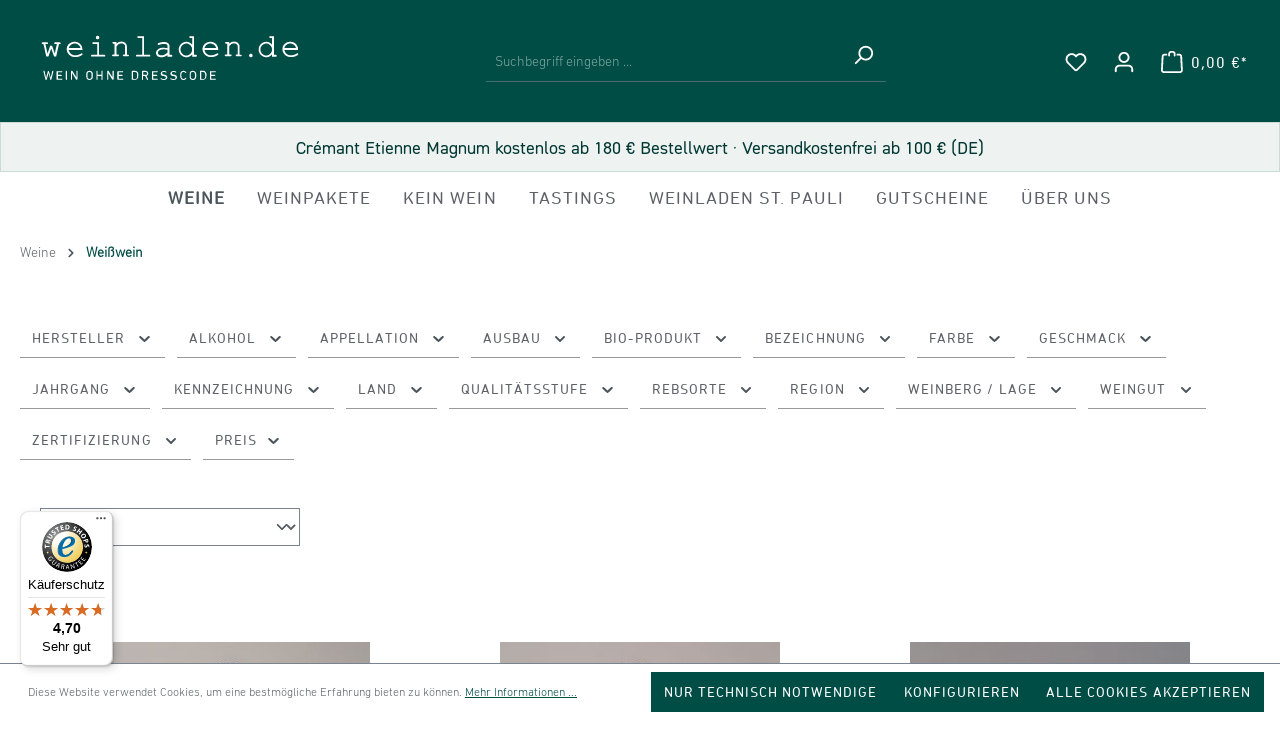

--- FILE ---
content_type: text/html; charset=UTF-8
request_url: https://www.weinladen.de/weine/weisswein/
body_size: 50074
content:

<!DOCTYPE html>

<html lang="de-DE"
      itemscope="itemscope"
      itemtype="https://schema.org/WebPage">

                            
    <head>
                                    <meta charset="utf-8">
            
                            <meta name="viewport"
                      content="width=device-width, initial-scale=1, shrink-to-fit=no">
            
                            <meta name="author"
                      content="">
                <meta name="robots"
                      content="index,follow">
                <meta name="revisit-after"
                      content="15 days">
                <meta name="keywords"
                      content="">
                <meta name="description"
                      content="Unser Sortiment umfasst über 200 Weißweine aus aller Welt. Ganz nach deinem Geschmack von Winzern, die wir lieben. ★ Wein ohne Dresscode ★">
            
                                                <meta property="og:url"
                          content="https://www.weinladen.de/weine/weisswein/">
                    <meta property="og:type"
                          content="website">
                    <meta property="og:site_name"
                          content="Weinladen St. Pauli">
                    <meta property="og:title"
                          content="Weißwein online kaufen">
                    <meta property="og:description"
                          content="Unser Sortiment umfasst über 200 Weißweine aus aller Welt. Ganz nach deinem Geschmack von Winzern, die wir lieben. ★ Wein ohne Dresscode ★">
                    <meta property="og:image"
                          content="https://www.weinladen.de/media/d9/10/28/1694175915/weinladen-logo.svg?ts=1694175915">

                    <meta name="twitter:card"
                          content="summary">
                    <meta name="twitter:site"
                          content="Weinladen St. Pauli">
                    <meta name="twitter:title"
                          content="Weißwein online kaufen">
                    <meta name="twitter:description"
                          content="Unser Sortiment umfasst über 200 Weißweine aus aller Welt. Ganz nach deinem Geschmack von Winzern, die wir lieben. ★ Wein ohne Dresscode ★">
                    <meta name="twitter:image"
                          content="https://www.weinladen.de/media/d9/10/28/1694175915/weinladen-logo.svg?ts=1694175915">
                            
                            <meta itemprop="copyrightHolder"
                      content="Weinladen St. Pauli">
                <meta itemprop="copyrightYear"
                      content="">
                <meta itemprop="isFamilyFriendly"
                      content="false">
                <meta itemprop="image"
                      content="https://www.weinladen.de/media/d9/10/28/1694175915/weinladen-logo.svg?ts=1694175915">
            
                                            <meta name="theme-color"
                      content=" #ffffff">
                            
                                                
                    <link rel="shortcut icon"
                  href="https://www.weinladen.de/media/42/b6/ee/1694175867/favicon.ico?ts=1694175867">
        
                                <link rel="apple-touch-icon"
                  sizes="180x180"
                  href="https://www.weinladen.de/media/42/b6/ee/1694175867/favicon.ico?ts=1694175867">
                    
                                    <link rel="canonical" href="https://www.weinladen.de/weine/weisswein/">
                    
                    <title itemprop="name">Weißwein online kaufen</title>
        
                                                                                <link rel="stylesheet"
                      href="https://www.weinladen.de/theme/dea0fbe0be83b9570f4fc9679cd0457d/css/all.css?1766339373">
                                    

                


                
                        <script>
        window.features = {"V6_5_0_0":true,"v6.5.0.0":true,"V6_6_0_0":true,"v6.6.0.0":true,"V6_7_0_0":false,"v6.7.0.0":false,"DISABLE_VUE_COMPAT":false,"disable.vue.compat":false,"ACCESSIBILITY_TWEAKS":false,"accessibility.tweaks":false,"ADMIN_VITE":false,"admin.vite":false};
    </script>
        
                                                            
        <script>
        window.dataLayer = window.dataLayer || [];
        function gtag() { dataLayer.push(arguments); }

        (() => {
            const analyticsStorageEnabled = document.cookie.split(';').some((item) => item.trim().includes('google-analytics-enabled=1'));
            const adsEnabled = document.cookie.split(';').some((item) => item.trim().includes('google-ads-enabled=1'));
            const shopStudioCookie = document.cookie.split(';').find((item) => item.trim().includes('shopstudio-google-tag-manager-cloud-cookie-consent=allowed'));

            // Always set a default consent for consent mode v2
            gtag('consent', 'default', {
                'ad_user_data': adsEnabled || shopStudioCookie ? 'granted' : 'denied',
                'ad_storage': adsEnabled || shopStudioCookie ? 'granted' : 'denied',
                'ad_personalization': adsEnabled || shopStudioCookie ? 'granted' : 'denied',
                'analytics_storage': analyticsStorageEnabled || shopStudioCookie ? 'granted' : 'denied'
            });
        })();
    </script>


    <!-- Shopware Analytics -->
    <script>
        window.shopwareAnalytics = {
            trackingId: '',
            merchantConsent: true,
            debug: false,
            storefrontController: 'Navigation',
            storefrontAction: 'index',
            storefrontRoute: 'frontend.navigation.page',
            storefrontCmsPageType:  'product_list' ,
        };
    </script>
    <!-- End Shopware Analytics -->


                                
                            <script data-shop-studio-google-tag-manager-cloud="true"
                        data-shop-studio-google-tag-manager-cloud-options="{&quot;containerId&quot;:&quot;GTM-5WZNJZ54&quot;,&quot;debugEnabled&quot;:null,&quot;startOnUserInteraction&quot;:null,&quot;context&quot;:{&quot;controllerName&quot;:&quot;navigation&quot;,&quot;controllerAction&quot;:&quot;index&quot;,&quot;currency&quot;:{&quot;isoCode&quot;:&quot;EUR&quot;}}}">
                    window.shopStudioGoogleTagManagerCloudGtagCallback = function shopStudioGoogleTagManagerCloudGtagCallbackFunction() {
                        (function(w,d,s,l,i){w[l]=w[l]||[];w[l].push({'gtm.start':
                                new Date().getTime(),event:'gtm.js'});var f=d.getElementsByTagName(s)[0],
                            j=d.createElement(s),dl=l!='dataLayer'?'&l='+l:'';j.async=true;j.src=
                            'https://www.googletagmanager.com/gtm.js?id='+i+dl;f.parentNode.insertBefore(j,f);
                        })(window,document,'script','dataLayer', 'GTM-5WZNJZ54');
                    }
                </script>
                                

    

                
                            
            <script type="text/javascript"
                                src='https://www.google.com/recaptcha/api.js?render=6LeB_PkrAAAAAJ_KNfLeoQTetZflTt2wjrfzKYv3'
                defer></script>
        <script>
                                        window.googleReCaptchaV3Active = true;
                    </script>
            
                
                                    <script>
                    window.useDefaultCookieConsent = true;
                </script>
                    
                                    <script>
                window.activeNavigationId = '018a7484c77973438ea1fb6b79560e15';
                window.router = {
                    'frontend.cart.offcanvas': '/checkout/offcanvas',
                    'frontend.cookie.offcanvas': '/cookie/offcanvas',
                    'frontend.checkout.finish.page': '/checkout/finish',
                    'frontend.checkout.info': '/widgets/checkout/info',
                    'frontend.menu.offcanvas': '/widgets/menu/offcanvas',
                    'frontend.cms.page': '/widgets/cms',
                    'frontend.cms.navigation.page': '/widgets/cms/navigation',
                    'frontend.account.addressbook': '/widgets/account/address-book',
                    'frontend.country.country-data': '/country/country-state-data',
                    'frontend.app-system.generate-token': '/app-system/Placeholder/generate-token',
                    };
                window.salesChannelId = '018a7484cf23735bbe08c1850e2a4911';
            </script>
        

    <script>
        window.router['frontend.shopware_analytics.customer.data'] = '/storefront/script/shopware-analytics-customer'
    </script>

                                <script>
                
                window.breakpoints = {"xs":0,"sm":576,"md":768,"lg":992,"xl":1200,"xxl":1400};
            </script>
        
                                    <script>
                    window.customerLoggedInState = 0;

                    window.wishlistEnabled = 1;
                </script>
                    
                        
                            <script>
                window.themeAssetsPublicPath = 'https://www.weinladen.de/theme/018d1a8c840a70148f5254b3ddd0e989/assets/';
            </script>
        
        
                                                    <script>
                        window.themeJsPublicPath = 'https://www.weinladen.de/theme/dea0fbe0be83b9570f4fc9679cd0457d/js/';
                    </script>
                                            <script type="text/javascript" src="https://www.weinladen.de/theme/dea0fbe0be83b9570f4fc9679cd0457d/js/storefront/storefront.js?1766339373" defer></script>
                                            <script type="text/javascript" src="https://www.weinladen.de/theme/dea0fbe0be83b9570f4fc9679cd0457d/js/neti-next-easy-coupon/neti-next-easy-coupon.js?1766339373" defer></script>
                                            <script type="text/javascript" src="https://www.weinladen.de/theme/dea0fbe0be83b9570f4fc9679cd0457d/js/newsletter-sendinblue/newsletter-sendinblue.js?1766339373" defer></script>
                                            <script type="text/javascript" src="https://www.weinladen.de/theme/dea0fbe0be83b9570f4fc9679cd0457d/js/neti-next-easy-coupon-designs/neti-next-easy-coupon-designs.js?1766339373" defer></script>
                                            <script type="text/javascript" src="https://www.weinladen.de/theme/dea0fbe0be83b9570f4fc9679cd0457d/js/weinladen-addons/weinladen-addons.js?1766339373" defer></script>
                                            <script type="text/javascript" src="https://www.weinladen.de/theme/dea0fbe0be83b9570f4fc9679cd0457d/js/gbmed-lmiv/gbmed-lmiv.js?1766339373" defer></script>
                                            <script type="text/javascript" src="https://www.weinladen.de/theme/dea0fbe0be83b9570f4fc9679cd0457d/js/r-h-web-cms-elements/r-h-web-cms-elements.js?1766339373" defer></script>
                                            <script type="text/javascript" src="https://www.weinladen.de/theme/dea0fbe0be83b9570f4fc9679cd0457d/js/dne-custom-css-js/dne-custom-css-js.js?1766339373" defer></script>
                                            <script type="text/javascript" src="https://www.weinladen.de/theme/dea0fbe0be83b9570f4fc9679cd0457d/js/minds-shopping-cart-goals/minds-shopping-cart-goals.js?1766339373" defer></script>
                                            <script type="text/javascript" src="https://www.weinladen.de/theme/dea0fbe0be83b9570f4fc9679cd0457d/js/swag-analytics/swag-analytics.js?1766339373" defer></script>
                                            <script type="text/javascript" src="https://www.weinladen.de/theme/dea0fbe0be83b9570f4fc9679cd0457d/js/swag-custom-notification/swag-custom-notification.js?1766339373" defer></script>
                                            <script type="text/javascript" src="https://www.weinladen.de/theme/dea0fbe0be83b9570f4fc9679cd0457d/js/shop-studio-google-tag-manager-cloud/shop-studio-google-tag-manager-cloud.js?1766339373" defer></script>
                                                        

    
        
        
        
        
    
        
                            

                                
    <script>
        window.mollie_javascript_use_shopware = '0'
    </script>

            <script type="text/javascript" src="https://www.weinladen.de/bundles/molliepayments/mollie-payments.js?1763204227" defer></script>
    

    </head>

    <body class="    is-ctl-navigation is-act-index

    ">

        
                                                            <noscript class="shop-studio-google-tag-manager-cloud-no-script">
                    <iframe src="https://www.googletagmanager.com/ns.html?id=GTM-5WZNJZ54"
                            height="0"
                            width="0"
                            style="display:none;
                            visibility:hidden"></iframe>
                </noscript>
                        
                <noscript class="noscript-main">
                
    <div role="alert"
                  class="alert alert-info alert-has-icon">
                                                                        
                                                            <span class="icon icon-info">
                        <svg xmlns="http://www.w3.org/2000/svg" xmlns:xlink="http://www.w3.org/1999/xlink" width="24" height="24" viewBox="0 0 24 24"><defs><path d="M12 7c.5523 0 1 .4477 1 1s-.4477 1-1 1-1-.4477-1-1 .4477-1 1-1zm1 9c0 .5523-.4477 1-1 1s-1-.4477-1-1v-5c0-.5523.4477-1 1-1s1 .4477 1 1v5zm11-4c0 6.6274-5.3726 12-12 12S0 18.6274 0 12 5.3726 0 12 0s12 5.3726 12 12zM12 2C6.4772 2 2 6.4772 2 12s4.4772 10 10 10 10-4.4772 10-10S17.5228 2 12 2z" id="icons-default-info" /></defs><use xlink:href="#icons-default-info" fill="#758CA3" fill-rule="evenodd" /></svg>
        </span>
                                                        
                                    
                    <div class="alert-content-container">
                                                    
                                                        <div class="alert-content">                                                    Um unseren Shop in vollem Umfang nutzen zu können, empfehlen wir Ihnen Javascript in Ihrem Browser zu aktivieren.
                                                                </div>                
                                                                </div>
            </div>
            </noscript>
        

                            
            <header class="header-main">
                                    <div class="container">
                                        <div class="top-bar d-none d-lg-block">
                                    <nav class="top-bar-nav">
                                                            
                        
                                                            
                                        </nav>
                        </div>
    
                <div class="row align-items-center header-row">
                <div class="col col-lg-auto header-logo-col">
            <div class="header-logo-main">
                    <a class="header-logo-main-link"
               href="/"
               title="Zur Startseite gehen">
                                    <picture class="header-logo-picture">
                                                                            
                                                                            
                                                                                    <img src="https://www.weinladen.de/media/d9/10/28/1694175915/weinladen-logo.svg?ts=1694175915"
                                     alt="Zur Startseite gehen"
                                     class="img-fluid header-logo-main-img">
                                                                        </picture>
                            </a>
            </div>
    </div>

                <div class="col order-2 d-none d-sm-block order-sm-1 header-search-col">
        <div class="row">
            <div class="col-sm-auto d-none d-sm-block d-lg-none">
                                    <div class="nav-main-toggle">
                                                    <button
                                class="btn nav-main-toggle-btn header-actions-btn"
                                type="button"
                                data-off-canvas-menu="true"
                                aria-label="Menü"
                            >
                                                                            <span class="icon icon-stack">
                        <svg xmlns="http://www.w3.org/2000/svg" xmlns:xlink="http://www.w3.org/1999/xlink" width="24" height="24" viewBox="0 0 24 24"><defs><path d="M3 13c-.5523 0-1-.4477-1-1s.4477-1 1-1h18c.5523 0 1 .4477 1 1s-.4477 1-1 1H3zm0-7c-.5523 0-1-.4477-1-1s.4477-1 1-1h18c.5523 0 1 .4477 1 1s-.4477 1-1 1H3zm0 14c-.5523 0-1-.4477-1-1s.4477-1 1-1h18c.5523 0 1 .4477 1 1s-.4477 1-1 1H3z" id="icons-default-stack" /></defs><use xlink:href="#icons-default-stack" fill="#758CA3" fill-rule="evenodd" /></svg>
        </span>
                                                                </button>
                                            </div>
                            </div>
            <div class="col">
                
    <div class="collapse"
         id="searchCollapse">
        <div class="header-search">
                            <form action="/search"
                      method="get"
                      data-search-widget="true"
                      data-search-widget-options="{&quot;searchWidgetMinChars&quot;:2}"
                      data-url="/suggest?search="
                      class="header-search-form">
                                            <div class="input-group">
                                                            <input type="search"
                                       name="search"
                                       class="form-control header-search-input"
                                       autocomplete="off"
                                       autocapitalize="off"
                                       placeholder="Suchbegriff eingeben ..."
                                       aria-label="Suchbegriff eingeben ..."
                                       value=""
                                >
                            
                                                            <button type="submit"
                                        class="btn header-search-btn"
                                        aria-label="Suchen">
                                    <span class="header-search-icon">
                                                <span class="icon icon-search">
                        <svg xmlns="http://www.w3.org/2000/svg" xmlns:xlink="http://www.w3.org/1999/xlink" width="24" height="24" viewBox="0 0 24 24"><defs><path d="M10.0944 16.3199 4.707 21.707c-.3905.3905-1.0237.3905-1.4142 0-.3905-.3905-.3905-1.0237 0-1.4142L8.68 14.9056C7.6271 13.551 7 11.8487 7 10c0-4.4183 3.5817-8 8-8s8 3.5817 8 8-3.5817 8-8 8c-1.8487 0-3.551-.627-4.9056-1.6801zM15 16c3.3137 0 6-2.6863 6-6s-2.6863-6-6-6-6 2.6863-6 6 2.6863 6 6 6z" id="icons-default-search" /></defs><use xlink:href="#icons-default-search" fill="#758CA3" fill-rule="evenodd" /></svg>
        </span>
                                        </span>
                                </button>
                                                    </div>
                                    </form>
                    </div>
    </div>
            </div>
        </div>
    </div>

                <div class="col-auto order-1 col-sm-auto order-sm-2 header-actions-col">
        <div class="row g-0">
                            <div class="col-auto d-sm-none">
                    <div class="menu-button">
                                                    <button
                                class="btn nav-main-toggle-btn header-actions-btn"
                                type="button"
                                data-off-canvas-menu="true"
                                aria-label="Menü"
                            >
                                                                            <span class="icon icon-stack">
                        <svg xmlns="http://www.w3.org/2000/svg" xmlns:xlink="http://www.w3.org/1999/xlink" width="24" height="24" viewBox="0 0 24 24"><use xlink:href="#icons-default-stack" fill="#758CA3" fill-rule="evenodd" /></svg>
        </span>
                                                                </button>
                                            </div>
                </div>
            
                            <div class="col-auto d-sm-none">
                    <div class="search-toggle">
                        <button class="btn header-actions-btn search-toggle-btn js-search-toggle-btn collapsed"
                                type="button"
                                data-bs-toggle="collapse"
                                data-bs-target="#searchCollapse"
                                aria-expanded="false"
                                aria-controls="searchCollapse"
                                aria-label="Suchen">
                                    <span class="icon icon-search">
                        <svg xmlns="http://www.w3.org/2000/svg" xmlns:xlink="http://www.w3.org/1999/xlink" width="24" height="24" viewBox="0 0 24 24"><use xlink:href="#icons-default-search" fill="#758CA3" fill-rule="evenodd" /></svg>
        </span>
                            </button>
                    </div>
                </div>
            
                                                <div class="col-auto d-none d-sm-block">
                        <div class="header-wishlist">
                            <a class="btn header-wishlist-btn header-actions-btn"
                               href="/wishlist"
                               title="Merkzettel"
                               aria-label="Merkzettel">
                                    
            <span class="header-wishlist-icon">
                    <span class="icon icon-heart">
                        <svg xmlns="http://www.w3.org/2000/svg" xmlns:xlink="http://www.w3.org/1999/xlink" width="24" height="24" viewBox="0 0 24 24"><defs><path d="M20.0139 12.2998c1.8224-1.8224 1.8224-4.7772 0-6.5996-1.8225-1.8225-4.7772-1.8225-6.5997 0L12 7.1144l-1.4142-1.4142c-1.8225-1.8225-4.7772-1.8225-6.5997 0-1.8224 1.8224-1.8224 4.7772 0 6.5996l7.519 7.519a.7.7 0 0 0 .9899 0l7.5189-7.519zm1.4142 1.4142-7.519 7.519c-1.0543 1.0544-2.7639 1.0544-3.8183 0L2.572 13.714c-2.6035-2.6035-2.6035-6.8245 0-9.428 2.6035-2.6035 6.8246-2.6035 9.4281 0 2.6035-2.6035 6.8246-2.6035 9.428 0 2.6036 2.6035 2.6036 6.8245 0 9.428z" id="icons-default-heart" /></defs><use xlink:href="#icons-default-heart" fill="#758CA3" fill-rule="evenodd" /></svg>
        </span>
            </span>
    
    
    
    <span class="badge bg-primary header-wishlist-badge"
          id="wishlist-basket"
          data-wishlist-storage="true"
          data-wishlist-storage-options="{&quot;listPath&quot;:&quot;\/wishlist\/list&quot;,&quot;mergePath&quot;:&quot;\/wishlist\/merge&quot;,&quot;pageletPath&quot;:&quot;\/wishlist\/merge\/pagelet&quot;}"
          data-wishlist-widget="true"
          data-wishlist-widget-options="{&quot;showCounter&quot;:true}"
    ></span>
                            </a>
                        </div>
                    </div>
                            
                            <div class="col-auto d-none d-sm-block">
                    <div class="account-menu">
                            <div class="dropdown">
                    <button class="btn account-menu-btn header-actions-btn"
                    type="button"
                    id="accountWidget"
                    data-account-menu="true"
                    data-bs-toggle="dropdown"
                    aria-haspopup="true"
                    aria-expanded="false"
                    aria-label="Ihr Konto"
                    title="Ihr Konto">
                        <span class="icon icon-avatar">
                        <svg xmlns="http://www.w3.org/2000/svg" xmlns:xlink="http://www.w3.org/1999/xlink" width="24" height="24" viewBox="0 0 24 24"><defs><path d="M12 3C9.7909 3 8 4.7909 8 7c0 2.2091 1.7909 4 4 4 2.2091 0 4-1.7909 4-4 0-2.2091-1.7909-4-4-4zm0-2c3.3137 0 6 2.6863 6 6s-2.6863 6-6 6-6-2.6863-6-6 2.6863-6 6-6zM4 22.099c0 .5523-.4477 1-1 1s-1-.4477-1-1V20c0-2.7614 2.2386-5 5-5h10.0007c2.7614 0 5 2.2386 5 5v2.099c0 .5523-.4477 1-1 1s-1-.4477-1-1V20c0-1.6569-1.3431-3-3-3H7c-1.6569 0-3 1.3431-3 3v2.099z" id="icons-default-avatar" /></defs><use xlink:href="#icons-default-avatar" fill="#758CA3" fill-rule="evenodd" /></svg>
        </span>
                </button>
        
                    <div class="dropdown-menu dropdown-menu-end account-menu-dropdown js-account-menu-dropdown"
                 aria-labelledby="accountWidget">
                

        
            <div class="offcanvas-header">
                            <button class="btn btn-light offcanvas-close js-offcanvas-close">
                                                    <span class="icon icon-x icon-sm">
                        <svg xmlns="http://www.w3.org/2000/svg" xmlns:xlink="http://www.w3.org/1999/xlink" width="24" height="24" viewBox="0 0 24 24"><defs><path d="m10.5858 12-7.293-7.2929c-.3904-.3905-.3904-1.0237 0-1.4142.3906-.3905 1.0238-.3905 1.4143 0L12 10.5858l7.2929-7.293c.3905-.3904 1.0237-.3904 1.4142 0 .3905.3906.3905 1.0238 0 1.4143L13.4142 12l7.293 7.2929c.3904.3905.3904 1.0237 0 1.4142-.3906.3905-1.0238.3905-1.4143 0L12 13.4142l-7.2929 7.293c-.3905.3904-1.0237.3904-1.4142 0-.3905-.3906-.3905-1.0238 0-1.4143L10.5858 12z" id="icons-default-x" /></defs><use xlink:href="#icons-default-x" fill="#758CA3" fill-rule="evenodd" /></svg>
        </span>
                        
                                            Menü schließen
                                    </button>
                    </div>
    
            <div class="offcanvas-body">
                <div class="account-menu">
                                    <div class="dropdown-header account-menu-header">
                    Ihr Konto
                </div>
                    
                                    <div class="account-menu-login">
                                            <a href="/account/login"
                           title="Anmelden"
                           class="btn btn-primary account-menu-login-button">
                            Anmelden
                        </a>
                    
                                            <div class="account-menu-register">
                            oder <a href="/account/login"
                                                                            title="Registrieren">registrieren</a>
                        </div>
                                    </div>
                    
                    <div class="account-menu-links">
                    <div class="header-account-menu">
        <div class="card account-menu-inner">
                                        
                                                <div class="list-group list-group-flush account-aside-list-group">
                        
                                                                    <a href="/account"
                                   title="Übersicht"
                                   class="list-group-item list-group-item-action account-aside-item">
                                    Übersicht
                                </a>
                            
                                                            <a href="/account/profile"
                                   title="Persönliches Profil"
                                   class="list-group-item list-group-item-action account-aside-item">
                                    Persönliches Profil
                                </a>
                            
                                                            <a href="/account/address"
                                   title="Adressen"
                                   class="list-group-item list-group-item-action account-aside-item">
                                    Adressen
                                </a>
                            
                                                            <a href="/account/payment"
                                   title="Zahlungsarten"
                                   class="list-group-item list-group-item-action account-aside-item">
                                    Zahlungsarten
                                </a>
                            
                                                            <a href="/account/order"
                                   title="Bestellungen"
                                   class="list-group-item list-group-item-action account-aside-item">
                                    Bestellungen
                                </a>
                                                    

                        <a
                href="/EasyCoupon/list"
                title="Meine Gutscheine"
                class="list-group-item list-group-item-action account-aside-item"
            >
                Meine Gutscheine
            </a>
            


                        <a href="/account/mollie/subscriptions" title="Abonnements" class="list-group-item list-group-item-action account-aside-item">
                Abonnements
            </a>
            
                    </div>
                            
                                                </div>
    </div>
            </div>
            </div>
        </div>
                </div>
            </div>
                    </div>
                </div>
            
                            <div class="col-auto">
                    <div
                        class="header-cart"
                        data-off-canvas-cart="true"
                    >
                        <a class="btn header-cart-btn header-actions-btn"
                           href="/checkout/cart"
                           data-cart-widget="true"
                           title="Warenkorb"
                           aria-label="Warenkorb">
                                            
    <span class="header-cart-icon">
                <span class="icon icon-bag">
                        <svg xmlns="http://www.w3.org/2000/svg" xmlns:xlink="http://www.w3.org/1999/xlink" width="24" height="24" viewBox="0 0 24 24"><defs><path d="M5.892 3c.5523 0 1 .4477 1 1s-.4477 1-1 1H3.7895a1 1 0 0 0-.9986.9475l-.7895 15c-.029.5515.3946 1.0221.9987 1.0525h17.8102c.5523 0 1-.4477.9986-1.0525l-.7895-15A1 1 0 0 0 20.0208 5H17.892c-.5523 0-1-.4477-1-1s.4477-1 1-1h2.1288c1.5956 0 2.912 1.249 2.9959 2.8423l.7894 15c.0035.0788.0035.0788.0042.1577 0 1.6569-1.3432 3-3 3H3c-.079-.0007-.079-.0007-.1577-.0041-1.6546-.0871-2.9253-1.499-2.8382-3.1536l.7895-15C.8775 4.249 2.1939 3 3.7895 3H5.892zm4 2c0 .5523-.4477 1-1 1s-1-.4477-1-1V3c0-1.6569 1.3432-3 3-3h2c1.6569 0 3 1.3431 3 3v2c0 .5523-.4477 1-1 1s-1-.4477-1-1V3c0-.5523-.4477-1-1-1h-2c-.5523 0-1 .4477-1 1v2z" id="icons-default-bag" /></defs><use xlink:href="#icons-default-bag" fill="#758CA3" fill-rule="evenodd" /></svg>
        </span>
        </span>
        <span class="header-cart-total">
        0,00 €*
    </span>
                        </a>
                    </div>
                </div>
                    </div>
    </div>
        </div>
    

            <div class="row d-sm-none header-search-mobile-wrapper">
        <div class="col-12">
            <div class="collapse" id="searchCollapse">
                <div class="header-search-mobile">
                    <form action="/search"
                          method="get"
                          data-search-widget="true"
                          data-search-widget-options="{&quot;searchWidgetMinChars&quot;:2}"
                          data-url="/suggest?search="
                          class="header-search-form">
                        <div class="input-group">
                            <input type="search"
                                   name="search"
                                   class="form-control header-search-input"
                                   autocomplete="off"
                                   autocapitalize="off"
                                   placeholder="Suchbegriff eingeben ..."
                                   aria-label="Suchbegriff eingeben ..."
                                   value="">
                            <button type="submit"
                                    class="btn header-search-btn"
                                    aria-label="Suchen">
                                <span class="header-search-icon">
                                            <span class="icon icon-search">
                        <svg xmlns="http://www.w3.org/2000/svg" xmlns:xlink="http://www.w3.org/1999/xlink" width="24" height="24" viewBox="0 0 24 24"><use xlink:href="#icons-default-search" fill="#758CA3" fill-rule="evenodd" /></svg>
        </span>
                                    </span>
                            </button>
                        </div>
                    </form>
                </div>
            </div>
        </div>
    </div>
                    </div>
                            </header>
        

                        <div class="top-bar-custom">
                            <div class="container">
                    <div class="top-bar-custom-content">
                        Crémant Etienne Magnum kostenlos ab 180 € Bestellwert · Versandkostenfrei ab 100 € (DE)
                    </div>
                </div>
                    </div>
        
                                                    <div class="nav-main">
                                                <div class="main-navigation"
         id="mainNavigation"
         data-flyout-menu="true">
                    <div class="container">
                                    <nav class="nav main-navigation-menu"
                        itemscope="itemscope"
                        itemtype="http://schema.org/SiteNavigationElement">
                        
                                                                            
                                                    
                                                                                            
                                                                                                            <a class="nav-link main-navigation-link nav-item-018a7484c76c735aa2c3dde0a7243e22  active"
                                           href="https://www.weinladen.de/weine/"
                                           itemprop="url"
                                           data-flyout-menu-trigger="018a7484c76c735aa2c3dde0a7243e22"                                                                                      title="Weine">
                                            <div class="main-navigation-link-text">
                                                <span itemprop="name">Weine</span>
                                            </div>
                                        </a>
                                                                                                                                                                
                                                                                                            <a class="nav-link main-navigation-link nav-item-018a7484c76d72b688fe5644ffd8f76e "
                                           href="https://www.weinladen.de/weinpakete/"
                                           itemprop="url"
                                           data-flyout-menu-trigger="018a7484c76d72b688fe5644ffd8f76e"                                                                                      title="Weinpakete">
                                            <div class="main-navigation-link-text">
                                                <span itemprop="name">Weinpakete</span>
                                            </div>
                                        </a>
                                                                                                                                                                
                                                                                                            <a class="nav-link main-navigation-link nav-item-018a7484c76e718b962f17e9f232cb92 "
                                           href="https://www.weinladen.de/kein-wein/"
                                           itemprop="url"
                                           data-flyout-menu-trigger="018a7484c76e718b962f17e9f232cb92"                                                                                      title="Kein Wein">
                                            <div class="main-navigation-link-text">
                                                <span itemprop="name">Kein Wein</span>
                                            </div>
                                        </a>
                                                                                                                                                                
                                                                                                            <a class="nav-link main-navigation-link nav-item-018a7484c76e718b962f17e9f67e4975 "
                                           href="https://www.weinladen.de/tastings/"
                                           itemprop="url"
                                           data-flyout-menu-trigger="018a7484c76e718b962f17e9f67e4975"                                                                                      title="Tastings">
                                            <div class="main-navigation-link-text">
                                                <span itemprop="name">Tastings</span>
                                            </div>
                                        </a>
                                                                                                                                                                
                                                                                                            <a class="nav-link main-navigation-link nav-item-01929a369abd779fa54c933bde1621bd "
                                           href="https://www.weinladen.de/weinladen-st.-pauli/"
                                           itemprop="url"
                                                                                                                                 title="Weinladen St. Pauli">
                                            <div class="main-navigation-link-text">
                                                <span itemprop="name">Weinladen St. Pauli</span>
                                            </div>
                                        </a>
                                                                                                                                                                
                                                                                                            <a class="nav-link main-navigation-link nav-item-018e80afeeae7fb4b5b6fd51f54bd1c3 "
                                           href="https://www.weinladen.de/gutscheine/11076/weinladen-geschenkgutschein"
                                           itemprop="url"
                                                                                                                                 title="Gutscheine">
                                            <div class="main-navigation-link-text">
                                                <span itemprop="name">Gutscheine</span>
                                            </div>
                                        </a>
                                                                                                                                                                
                                                                                                            <a class="nav-link main-navigation-link nav-item-018a7484c77571fe901d8ef28e4c693c "
                                           href="https://www.weinladen.de/ueber-uns/"
                                           itemprop="url"
                                           data-flyout-menu-trigger="018a7484c77571fe901d8ef28e4c693c"                                                                                      title="Über uns">
                                            <div class="main-navigation-link-text">
                                                <span itemprop="name">Über uns</span>
                                            </div>
                                        </a>
                                                                                                                                            </nav>
                            </div>
        
                                                                                                                                                                                                                                                                                                                                                                                                                        
                                                <div class="navigation-flyouts">
                                                                                                                                                                <div class="navigation-flyout"
                                             data-flyout-menu-id="018a7484c76c735aa2c3dde0a7243e22">
                                            <div class="container">
                                                                                                            
            <div class="row navigation-flyout-bar">
                            <div class="col">
                    <div class="navigation-flyout-category-link">
                                                                                    <a class="nav-link"
                                   href="https://www.weinladen.de/weine/"
                                   itemprop="url"
                                   title="Weine">
                                                                            Zur Kategorie Weine
                                                <span class="icon icon-arrow-right icon-primary">
                        <svg xmlns="http://www.w3.org/2000/svg" xmlns:xlink="http://www.w3.org/1999/xlink" width="16" height="16" viewBox="0 0 16 16"><defs><path id="icons-solid-arrow-right" d="M6.7071 6.2929c-.3905-.3905-1.0237-.3905-1.4142 0-.3905.3905-.3905 1.0237 0 1.4142l3 3c.3905.3905 1.0237.3905 1.4142 0l3-3c.3905-.3905.3905-1.0237 0-1.4142-.3905-.3905-1.0237-.3905-1.4142 0L9 8.5858l-2.2929-2.293z" /></defs><use transform="rotate(-90 9 8.5)" xlink:href="#icons-solid-arrow-right" fill="#758CA3" fill-rule="evenodd" /></svg>
        </span>
                                                                        </a>
                                                                        </div>
                </div>
            
                            <div class="col-auto">
                    <div class="navigation-flyout-close js-close-flyout-menu">
                                                                                            <span class="icon icon-x">
                        <svg xmlns="http://www.w3.org/2000/svg" xmlns:xlink="http://www.w3.org/1999/xlink" width="24" height="24" viewBox="0 0 24 24"><use xlink:href="#icons-default-x" fill="#758CA3" fill-rule="evenodd" /></svg>
        </span>
                                                                            </div>
                </div>
                    </div>
    
            <div class="row navigation-flyout-content">
                            <div class="col">
                    <div class="navigation-flyout-categories">
                                                        
                    
    
    <div class="row navigation-flyout-categories is-level-0">
                                            
                            <div class="col-3 navigation-flyout-col">
                                                                        <div class="nav-item nav-link navigation-flyout-link is-level-0"
                                 title="Richtig gut">
                                <span itemprop="name">Richtig gut</span>
                            </div>
                                            
                                                                            
        
    
    <div class="navigation-flyout-categories is-level-1">
                                            
                            <div class="navigation-flyout-col">
                                                                        <a class="nav-item nav-link navigation-flyout-link is-level-1"
                               href="https://www.weinladen.de/weine/richtig-gut/unsere-hausmarken/"
                               itemprop="url"
                                                              title="Unsere Hausweine">
                                <span itemprop="name">Unsere Hausweine</span>
                            </a>
                                            
                                                                            
        
    
    <div class="navigation-flyout-categories is-level-2">
            </div>
                                                            </div>
                                                        
                            <div class="navigation-flyout-col">
                                                                        <a class="nav-item nav-link navigation-flyout-link is-level-1"
                               href="https://www.weinladen.de/weine/richtig-gut/brand-neu/"
                               itemprop="url"
                                                              title="Brand[NEU]">
                                <span itemprop="name">Brand[NEU]</span>
                            </a>
                                            
                                                                            
        
    
    <div class="navigation-flyout-categories is-level-2">
            </div>
                                                            </div>
                                                        
                            <div class="navigation-flyout-col">
                                                                        <a class="nav-item nav-link navigation-flyout-link is-level-1"
                               href="https://www.weinladen.de/weine/richtig-gut/basics/"
                               itemprop="url"
                                                              title="Basics">
                                <span itemprop="name">Basics</span>
                            </a>
                                            
                                                                            
        
    
    <div class="navigation-flyout-categories is-level-2">
            </div>
                                                            </div>
                                                        
                            <div class="navigation-flyout-col">
                                                                        <a class="nav-item nav-link navigation-flyout-link is-level-1"
                               href="https://www.weinladen.de/weine/richtig-gut/ultras/"
                               itemprop="url"
                                                              title="Ultras">
                                <span itemprop="name">Ultras</span>
                            </a>
                                            
                                                                            
        
    
    <div class="navigation-flyout-categories is-level-2">
            </div>
                                                            </div>
                                                        
                            <div class="navigation-flyout-col">
                                                                        <a class="nav-item nav-link navigation-flyout-link is-level-1"
                               href="https://www.weinladen.de/weine/richtig-gut/weine-fuer-die-schoenste-zeit/"
                               itemprop="url"
                                                              title="Weine für die schönste Zeit">
                                <span itemprop="name">Weine für die schönste Zeit</span>
                            </a>
                                            
                                                                            
        
    
    <div class="navigation-flyout-categories is-level-2">
            </div>
                                                            </div>
                        </div>
                                                            </div>
                                                        
                            <div class="col-3 navigation-flyout-col">
                                                                        <a class="nav-item nav-link navigation-flyout-link is-level-0"
                               href="https://www.weinladen.de/weine/rotwein/"
                               itemprop="url"
                                                              title="Rotwein">
                                <span itemprop="name">Rotwein</span>
                            </a>
                                            
                                                                            
        
    
    <div class="navigation-flyout-categories is-level-1">
                                            
                            <div class="navigation-flyout-col">
                                                                        <a class="nav-item nav-link navigation-flyout-link is-level-1"
                               href="https://www.weinladen.de/weine/rotwein/deutschland/"
                               itemprop="url"
                                                              title="Deutschland">
                                <span itemprop="name">Deutschland</span>
                            </a>
                                            
                                                                            
        
    
    <div class="navigation-flyout-categories is-level-2">
            </div>
                                                            </div>
                                                        
                            <div class="navigation-flyout-col">
                                                                        <a class="nav-item nav-link navigation-flyout-link is-level-1"
                               href="https://www.weinladen.de/weine/rotwein/frankreich/"
                               itemprop="url"
                                                              title="Frankreich">
                                <span itemprop="name">Frankreich</span>
                            </a>
                                            
                                                                            
        
    
    <div class="navigation-flyout-categories is-level-2">
            </div>
                                                            </div>
                                                        
                            <div class="navigation-flyout-col">
                                                                        <a class="nav-item nav-link navigation-flyout-link is-level-1"
                               href="https://www.weinladen.de/weine/rotwein/oesterreich/"
                               itemprop="url"
                                                              title="Österreich">
                                <span itemprop="name">Österreich</span>
                            </a>
                                            
                                                                            
        
    
    <div class="navigation-flyout-categories is-level-2">
            </div>
                                                            </div>
                                                        
                            <div class="navigation-flyout-col">
                                                                        <a class="nav-item nav-link navigation-flyout-link is-level-1"
                               href="https://www.weinladen.de/weine/rotwein/spanien/"
                               itemprop="url"
                                                              title="Spanien">
                                <span itemprop="name">Spanien</span>
                            </a>
                                            
                                                                            
        
    
    <div class="navigation-flyout-categories is-level-2">
            </div>
                                                            </div>
                                                        
                            <div class="navigation-flyout-col">
                                                                        <a class="nav-item nav-link navigation-flyout-link is-level-1"
                               href="https://www.weinladen.de/weine/rotwein/portugal/"
                               itemprop="url"
                                                              title="Portugal">
                                <span itemprop="name">Portugal</span>
                            </a>
                                            
                                                                            
        
    
    <div class="navigation-flyout-categories is-level-2">
            </div>
                                                            </div>
                                                        
                            <div class="navigation-flyout-col">
                                                                        <a class="nav-item nav-link navigation-flyout-link is-level-1"
                               href="https://www.weinladen.de/weine/rotwein/italien/"
                               itemprop="url"
                                                              title="Italien">
                                <span itemprop="name">Italien</span>
                            </a>
                                            
                                                                            
        
    
    <div class="navigation-flyout-categories is-level-2">
            </div>
                                                            </div>
                        </div>
                                                            </div>
                                                        
                            <div class="col-3 navigation-flyout-col">
                                                                        <a class="nav-item nav-link navigation-flyout-link is-level-0 active"
                               href="https://www.weinladen.de/weine/weisswein/"
                               itemprop="url"
                                                              title="Weißwein">
                                <span itemprop="name">Weißwein</span>
                            </a>
                                            
                                                                            
        
    
    <div class="navigation-flyout-categories is-level-1">
                                            
                            <div class="navigation-flyout-col">
                                                                        <a class="nav-item nav-link navigation-flyout-link is-level-1"
                               href="https://www.weinladen.de/weine/weisswein/deutschland/"
                               itemprop="url"
                                                              title="Deutschland">
                                <span itemprop="name">Deutschland</span>
                            </a>
                                            
                                                                            
        
    
    <div class="navigation-flyout-categories is-level-2">
            </div>
                                                            </div>
                                                        
                            <div class="navigation-flyout-col">
                                                                        <a class="nav-item nav-link navigation-flyout-link is-level-1"
                               href="https://www.weinladen.de/weine/weisswein/frankreich/"
                               itemprop="url"
                                                              title="Frankreich">
                                <span itemprop="name">Frankreich</span>
                            </a>
                                            
                                                                            
        
    
    <div class="navigation-flyout-categories is-level-2">
            </div>
                                                            </div>
                                                        
                            <div class="navigation-flyout-col">
                                                                        <a class="nav-item nav-link navigation-flyout-link is-level-1"
                               href="https://www.weinladen.de/weine/weisswein/oesterreich/"
                               itemprop="url"
                                                              title="Österreich">
                                <span itemprop="name">Österreich</span>
                            </a>
                                            
                                                                            
        
    
    <div class="navigation-flyout-categories is-level-2">
            </div>
                                                            </div>
                                                        
                            <div class="navigation-flyout-col">
                                                                        <a class="nav-item nav-link navigation-flyout-link is-level-1"
                               href="https://www.weinladen.de/weine/weisswein/spanien/"
                               itemprop="url"
                                                              title="Spanien">
                                <span itemprop="name">Spanien</span>
                            </a>
                                            
                                                                            
        
    
    <div class="navigation-flyout-categories is-level-2">
            </div>
                                                            </div>
                                                        
                            <div class="navigation-flyout-col">
                                                                        <a class="nav-item nav-link navigation-flyout-link is-level-1"
                               href="https://www.weinladen.de/weine/weisswein/portugal/"
                               itemprop="url"
                                                              title="Portugal">
                                <span itemprop="name">Portugal</span>
                            </a>
                                            
                                                                            
        
    
    <div class="navigation-flyout-categories is-level-2">
            </div>
                                                            </div>
                                                        
                            <div class="navigation-flyout-col">
                                                                        <a class="nav-item nav-link navigation-flyout-link is-level-1"
                               href="https://www.weinladen.de/weine/weisswein/italien/"
                               itemprop="url"
                                                              title="Italien">
                                <span itemprop="name">Italien</span>
                            </a>
                                            
                                                                            
        
    
    <div class="navigation-flyout-categories is-level-2">
            </div>
                                                            </div>
                                                        
                            <div class="navigation-flyout-col">
                                                                        <a class="nav-item nav-link navigation-flyout-link is-level-1"
                               href="https://www.weinladen.de/weine/weisswein/libanon/"
                               itemprop="url"
                                                              title="Libanon">
                                <span itemprop="name">Libanon</span>
                            </a>
                                            
                                                                            
        
    
    <div class="navigation-flyout-categories is-level-2">
            </div>
                                                            </div>
                        </div>
                                                            </div>
                                                        
                            <div class="col-3 navigation-flyout-col">
                                                                        <a class="nav-item nav-link navigation-flyout-link is-level-0"
                               href="https://www.weinladen.de/weine/rosewein/"
                               itemprop="url"
                                                              title="Roséwein">
                                <span itemprop="name">Roséwein</span>
                            </a>
                                            
                                                                            
        
    
    <div class="navigation-flyout-categories is-level-1">
                                            
                            <div class="navigation-flyout-col">
                                                                        <a class="nav-item nav-link navigation-flyout-link is-level-1"
                               href="https://www.weinladen.de/weine/rosewein/deutschland/"
                               itemprop="url"
                                                              title="Deutschland">
                                <span itemprop="name">Deutschland</span>
                            </a>
                                            
                                                                            
        
    
    <div class="navigation-flyout-categories is-level-2">
            </div>
                                                            </div>
                                                        
                            <div class="navigation-flyout-col">
                                                                        <a class="nav-item nav-link navigation-flyout-link is-level-1"
                               href="https://www.weinladen.de/weine/rosewein/frankreich/"
                               itemprop="url"
                                                              title="Frankreich">
                                <span itemprop="name">Frankreich</span>
                            </a>
                                            
                                                                            
        
    
    <div class="navigation-flyout-categories is-level-2">
            </div>
                                                            </div>
                        </div>
                                                            </div>
                                                        
                            <div class="col-3 navigation-flyout-col">
                                                                        <a class="nav-item nav-link navigation-flyout-link is-level-0"
                               href="https://www.weinladen.de/weine/prickler/"
                               itemprop="url"
                                                              title="Prickler">
                                <span itemprop="name">Prickler</span>
                            </a>
                                            
                                                                            
        
    
    <div class="navigation-flyout-categories is-level-1">
                                            
                            <div class="navigation-flyout-col">
                                                                        <a class="nav-item nav-link navigation-flyout-link is-level-1"
                               href="https://www.weinladen.de/weine/prickler/deutschland/"
                               itemprop="url"
                                                              title="Deutschland">
                                <span itemprop="name">Deutschland</span>
                            </a>
                                            
                                                                            
        
    
    <div class="navigation-flyout-categories is-level-2">
            </div>
                                                            </div>
                                                        
                            <div class="navigation-flyout-col">
                                                                        <a class="nav-item nav-link navigation-flyout-link is-level-1"
                               href="https://www.weinladen.de/weine/prickler/frankreich/"
                               itemprop="url"
                                                              title="Frankreich">
                                <span itemprop="name">Frankreich</span>
                            </a>
                                            
                                                                            
        
    
    <div class="navigation-flyout-categories is-level-2">
            </div>
                                                            </div>
                        </div>
                                                            </div>
                                                        
                            <div class="col-3 navigation-flyout-col">
                                                                        <a class="nav-item nav-link navigation-flyout-link is-level-0"
                               href="https://www.weinladen.de/weine/naturwein/"
                               itemprop="url"
                                                              title="Naturwein">
                                <span itemprop="name">Naturwein</span>
                            </a>
                                            
                                                                            
        
    
    <div class="navigation-flyout-categories is-level-1">
            </div>
                                                            </div>
                                                        
                            <div class="col-3 navigation-flyout-col">
                                                                        <a class="nav-item nav-link navigation-flyout-link is-level-0"
                               href="https://www.weinladen.de/weine/suesswein/"
                               itemprop="url"
                                                              title="Süßwein">
                                <span itemprop="name">Süßwein</span>
                            </a>
                                            
                                                                            
        
    
    <div class="navigation-flyout-categories is-level-1">
            </div>
                                                            </div>
                                                        
                            <div class="col-3 navigation-flyout-col">
                                                                        <a class="nav-item nav-link navigation-flyout-link is-level-0"
                               href="https://www.weinladen.de/weine/sondergroessen/"
                               itemprop="url"
                                                              title="Sondergrößen">
                                <span itemprop="name">Sondergrößen</span>
                            </a>
                                            
                                                                            
        
    
    <div class="navigation-flyout-categories is-level-1">
                                            
                            <div class="navigation-flyout-col">
                                                                        <a class="nav-item nav-link navigation-flyout-link is-level-1"
                               href="https://www.weinladen.de/weine/sondergroessen/magnum/"
                               itemprop="url"
                                                              title="Magnum">
                                <span itemprop="name">Magnum</span>
                            </a>
                                            
                                                                            
        
    
    <div class="navigation-flyout-categories is-level-2">
            </div>
                                                            </div>
                                                        
                            <div class="navigation-flyout-col">
                                                                        <a class="nav-item nav-link navigation-flyout-link is-level-1"
                               href="https://www.weinladen.de/weine/sondergroessen/halbe-flasche/"
                               itemprop="url"
                                                              title="Halbe Flasche">
                                <span itemprop="name">Halbe Flasche</span>
                            </a>
                                            
                                                                            
        
    
    <div class="navigation-flyout-categories is-level-2">
            </div>
                                                            </div>
                        </div>
                                                            </div>
                                                        
                            <div class="col-3 navigation-flyout-col">
                                                                        <a class="nav-item nav-link navigation-flyout-link is-level-0"
                               href="https://www.weinladen.de/weine/pet-nats/"
                               itemprop="url"
                                                              title="Pet Nats">
                                <span itemprop="name">Pet Nats</span>
                            </a>
                                            
                                                                            
        
    
    <div class="navigation-flyout-categories is-level-1">
            </div>
                                                            </div>
                                                        
                            <div class="col-3 navigation-flyout-col">
                                                                        <a class="nav-item nav-link navigation-flyout-link is-level-0"
                               href="https://www.weinladen.de/weine/alkoholfrei/"
                               itemprop="url"
                                                              title="Alkoholfrei">
                                <span itemprop="name">Alkoholfrei</span>
                            </a>
                                            
                                                                            
        
    
    <div class="navigation-flyout-categories is-level-1">
            </div>
                                                            </div>
                        </div>
                                            </div>
                </div>
            
                                                </div>
                                                                                                </div>
                                        </div>
                                                                                                                                                                                                            <div class="navigation-flyout"
                                             data-flyout-menu-id="018a7484c76d72b688fe5644ffd8f76e">
                                            <div class="container">
                                                                                                            
            <div class="row navigation-flyout-bar">
                            <div class="col">
                    <div class="navigation-flyout-category-link">
                                                                                    <a class="nav-link"
                                   href="https://www.weinladen.de/weinpakete/"
                                   itemprop="url"
                                   title="Weinpakete">
                                                                            Zur Kategorie Weinpakete
                                                <span class="icon icon-arrow-right icon-primary">
                        <svg xmlns="http://www.w3.org/2000/svg" xmlns:xlink="http://www.w3.org/1999/xlink" width="16" height="16" viewBox="0 0 16 16"><use transform="rotate(-90 9 8.5)" xlink:href="#icons-solid-arrow-right" fill="#758CA3" fill-rule="evenodd" /></svg>
        </span>
                                                                        </a>
                                                                        </div>
                </div>
            
                            <div class="col-auto">
                    <div class="navigation-flyout-close js-close-flyout-menu">
                                                                                            <span class="icon icon-x">
                        <svg xmlns="http://www.w3.org/2000/svg" xmlns:xlink="http://www.w3.org/1999/xlink" width="24" height="24" viewBox="0 0 24 24"><use xlink:href="#icons-default-x" fill="#758CA3" fill-rule="evenodd" /></svg>
        </span>
                                                                            </div>
                </div>
                    </div>
    
            <div class="row navigation-flyout-content">
                            <div class="col">
                    <div class="navigation-flyout-categories">
                                                        
                    
    
    <div class="row navigation-flyout-categories is-level-0">
                                            
                            <div class="col-3 navigation-flyout-col">
                                                                        <a class="nav-item nav-link navigation-flyout-link is-level-0"
                               href="https://www.weinladen.de/weinpakete/mixpakete/"
                               itemprop="url"
                                                              title="Mixpakete">
                                <span itemprop="name">Mixpakete</span>
                            </a>
                                            
                                                                            
        
    
    <div class="navigation-flyout-categories is-level-1">
            </div>
                                                            </div>
                                                        
                            <div class="col-3 navigation-flyout-col">
                                                                        <a class="nav-item nav-link navigation-flyout-link is-level-0"
                               href="https://www.weinladen.de/weinpakete/weissweinpakete/"
                               itemprop="url"
                                                              title="Weißweinpakete">
                                <span itemprop="name">Weißweinpakete</span>
                            </a>
                                            
                                                                            
        
    
    <div class="navigation-flyout-categories is-level-1">
            </div>
                                                            </div>
                                                        
                            <div class="col-3 navigation-flyout-col">
                                                                        <a class="nav-item nav-link navigation-flyout-link is-level-0"
                               href="https://www.weinladen.de/weinpakete/rotweinpakete/"
                               itemprop="url"
                                                              title="Rotweinpakete">
                                <span itemprop="name">Rotweinpakete</span>
                            </a>
                                            
                                                                            
        
    
    <div class="navigation-flyout-categories is-level-1">
            </div>
                                                            </div>
                                                        
                            <div class="col-3 navigation-flyout-col">
                                                                        <a class="nav-item nav-link navigation-flyout-link is-level-0"
                               href="https://www.weinladen.de/weinpakete/pricklerpakete/"
                               itemprop="url"
                                                              title="Pricklerpakete">
                                <span itemprop="name">Pricklerpakete</span>
                            </a>
                                            
                                                                            
        
    
    <div class="navigation-flyout-categories is-level-1">
            </div>
                                                            </div>
                                                        
                            <div class="col-3 navigation-flyout-col">
                                                                        <a class="nav-item nav-link navigation-flyout-link is-level-0"
                               href="https://www.weinladen.de/weinpakete/alle/"
                               itemprop="url"
                                                              title="Alle">
                                <span itemprop="name">Alle</span>
                            </a>
                                            
                                                                            
        
    
    <div class="navigation-flyout-categories is-level-1">
            </div>
                                                            </div>
                        </div>
                                            </div>
                </div>
            
                                                </div>
                                                                                                </div>
                                        </div>
                                                                                                                                                                                                            <div class="navigation-flyout"
                                             data-flyout-menu-id="018a7484c76e718b962f17e9f232cb92">
                                            <div class="container">
                                                                                                            
            <div class="row navigation-flyout-bar">
                            <div class="col">
                    <div class="navigation-flyout-category-link">
                                                                                    <a class="nav-link"
                                   href="https://www.weinladen.de/kein-wein/"
                                   itemprop="url"
                                   title="Kein Wein">
                                                                            Zur Kategorie Kein Wein
                                                <span class="icon icon-arrow-right icon-primary">
                        <svg xmlns="http://www.w3.org/2000/svg" xmlns:xlink="http://www.w3.org/1999/xlink" width="16" height="16" viewBox="0 0 16 16"><use transform="rotate(-90 9 8.5)" xlink:href="#icons-solid-arrow-right" fill="#758CA3" fill-rule="evenodd" /></svg>
        </span>
                                                                        </a>
                                                                        </div>
                </div>
            
                            <div class="col-auto">
                    <div class="navigation-flyout-close js-close-flyout-menu">
                                                                                            <span class="icon icon-x">
                        <svg xmlns="http://www.w3.org/2000/svg" xmlns:xlink="http://www.w3.org/1999/xlink" width="24" height="24" viewBox="0 0 24 24"><use xlink:href="#icons-default-x" fill="#758CA3" fill-rule="evenodd" /></svg>
        </span>
                                                                            </div>
                </div>
                    </div>
    
            <div class="row navigation-flyout-content">
                            <div class="col">
                    <div class="navigation-flyout-categories">
                                                        
                    
    
    <div class="row navigation-flyout-categories is-level-0">
                                            
                            <div class="col-3 navigation-flyout-col">
                                                                        <a class="nav-item nav-link navigation-flyout-link is-level-0"
                               href="https://www.weinladen.de/kein-wein/spirituosen-co./"
                               itemprop="url"
                                                              title="Spirituosen &amp; Co.">
                                <span itemprop="name">Spirituosen &amp; Co.</span>
                            </a>
                                            
                                                                            
        
    
    <div class="navigation-flyout-categories is-level-1">
            </div>
                                                            </div>
                                                        
                            <div class="col-3 navigation-flyout-col">
                                                                        <a class="nav-item nav-link navigation-flyout-link is-level-0"
                               href="https://www.weinladen.de/kein-wein/snacks/"
                               itemprop="url"
                                                              title="Snacks">
                                <span itemprop="name">Snacks</span>
                            </a>
                                            
                                                                            
        
    
    <div class="navigation-flyout-categories is-level-1">
            </div>
                                                            </div>
                                                        
                            <div class="col-3 navigation-flyout-col">
                                                                        <a class="nav-item nav-link navigation-flyout-link is-level-0"
                               href="https://www.weinladen.de/kein-wein/accessoires/"
                               itemprop="url"
                                                              title="Accessoires">
                                <span itemprop="name">Accessoires</span>
                            </a>
                                            
                                                                            
        
    
    <div class="navigation-flyout-categories is-level-1">
            </div>
                                                            </div>
                        </div>
                                            </div>
                </div>
            
                                                </div>
                                                                                                </div>
                                        </div>
                                                                                                                                                                                                            <div class="navigation-flyout"
                                             data-flyout-menu-id="018a7484c76e718b962f17e9f67e4975">
                                            <div class="container">
                                                                                                            
            <div class="row navigation-flyout-bar">
                            <div class="col">
                    <div class="navigation-flyout-category-link">
                                                                                    <a class="nav-link"
                                   href="https://www.weinladen.de/tastings/"
                                   itemprop="url"
                                   title="Tastings">
                                                                            Zur Kategorie Tastings
                                                <span class="icon icon-arrow-right icon-primary">
                        <svg xmlns="http://www.w3.org/2000/svg" xmlns:xlink="http://www.w3.org/1999/xlink" width="16" height="16" viewBox="0 0 16 16"><use transform="rotate(-90 9 8.5)" xlink:href="#icons-solid-arrow-right" fill="#758CA3" fill-rule="evenodd" /></svg>
        </span>
                                                                        </a>
                                                                        </div>
                </div>
            
                            <div class="col-auto">
                    <div class="navigation-flyout-close js-close-flyout-menu">
                                                                                            <span class="icon icon-x">
                        <svg xmlns="http://www.w3.org/2000/svg" xmlns:xlink="http://www.w3.org/1999/xlink" width="24" height="24" viewBox="0 0 24 24"><use xlink:href="#icons-default-x" fill="#758CA3" fill-rule="evenodd" /></svg>
        </span>
                                                                            </div>
                </div>
                    </div>
    
            <div class="row navigation-flyout-content">
                            <div class="col">
                    <div class="navigation-flyout-categories">
                                                        
                    
    
    <div class="row navigation-flyout-categories is-level-0">
                                            
                            <div class="col-3 navigation-flyout-col">
                                                                        <a class="nav-item nav-link navigation-flyout-link is-level-0"
                               href="https://www.weinladen.de/tastings/tastings-im-weinladen-stpauli/"
                               itemprop="url"
                                                              title="Tastings im weinladen St.Pauli">
                                <span itemprop="name">Tastings im weinladen St.Pauli</span>
                            </a>
                                            
                                                                            
        
    
    <div class="navigation-flyout-categories is-level-1">
            </div>
                                                            </div>
                                                        
                            <div class="col-3 navigation-flyout-col">
                                                                        <a class="nav-item nav-link navigation-flyout-link is-level-0"
                               href="https://www.weinladen.de/tastings/onlinetastings/"
                               itemprop="url"
                                                              title="Onlinetastings">
                                <span itemprop="name">Onlinetastings</span>
                            </a>
                                            
                                                                            
        
    
    <div class="navigation-flyout-categories is-level-1">
            </div>
                                                            </div>
                                                        
                            <div class="col-3 navigation-flyout-col">
                                                                        <a class="nav-item nav-link navigation-flyout-link is-level-0"
                               href="https://www.weinladen.de/tastings/tastings-fuer-gruppen-und-unternehmen/"
                               itemprop="url"
                                                              title="Tastings für Gruppen und Unternehmen">
                                <span itemprop="name">Tastings für Gruppen und Unternehmen</span>
                            </a>
                                            
                                                                            
        
    
    <div class="navigation-flyout-categories is-level-1">
            </div>
                                                            </div>
                        </div>
                                            </div>
                </div>
            
                                                </div>
                                                                                                </div>
                                        </div>
                                                                                                                                                                                                                                                                                                                                    <div class="navigation-flyout"
                                             data-flyout-menu-id="018a7484c77571fe901d8ef28e4c693c">
                                            <div class="container">
                                                                                                            
            <div class="row navigation-flyout-bar">
                            <div class="col">
                    <div class="navigation-flyout-category-link">
                                                                                    <a class="nav-link"
                                   href="https://www.weinladen.de/ueber-uns/"
                                   itemprop="url"
                                   title="Über uns">
                                                                            Zur Kategorie Über uns
                                                <span class="icon icon-arrow-right icon-primary">
                        <svg xmlns="http://www.w3.org/2000/svg" xmlns:xlink="http://www.w3.org/1999/xlink" width="16" height="16" viewBox="0 0 16 16"><use transform="rotate(-90 9 8.5)" xlink:href="#icons-solid-arrow-right" fill="#758CA3" fill-rule="evenodd" /></svg>
        </span>
                                                                        </a>
                                                                        </div>
                </div>
            
                            <div class="col-auto">
                    <div class="navigation-flyout-close js-close-flyout-menu">
                                                                                            <span class="icon icon-x">
                        <svg xmlns="http://www.w3.org/2000/svg" xmlns:xlink="http://www.w3.org/1999/xlink" width="24" height="24" viewBox="0 0 24 24"><use xlink:href="#icons-default-x" fill="#758CA3" fill-rule="evenodd" /></svg>
        </span>
                                                                            </div>
                </div>
                    </div>
    
            <div class="row navigation-flyout-content">
                            <div class="col">
                    <div class="navigation-flyout-categories">
                                                        
                    
    
    <div class="row navigation-flyout-categories is-level-0">
                                            
                            <div class="col-3 navigation-flyout-col">
                                                                        <a class="nav-item nav-link navigation-flyout-link is-level-0"
                               href="https://www.weinladen.de/ueber-uns/freunde-partner/"
                               itemprop="url"
                                                              title="Freunde &amp; Partner">
                                <span itemprop="name">Freunde &amp; Partner</span>
                            </a>
                                            
                                                                            
        
    
    <div class="navigation-flyout-categories is-level-1">
            </div>
                                                            </div>
                        </div>
                                            </div>
                </div>
            
                                                </div>
                                                                                                </div>
                                        </div>
                                                                                                                                            </div>
                                        </div>
                                    </div>
                    
                                    <div class="d-none js-navigation-offcanvas-initial-content">
                                            

        
            <div class="offcanvas-header">
                            <button class="btn btn-light offcanvas-close js-offcanvas-close">
                                                    <span class="icon icon-x icon-sm">
                        <svg xmlns="http://www.w3.org/2000/svg" xmlns:xlink="http://www.w3.org/1999/xlink" width="24" height="24" viewBox="0 0 24 24"><use xlink:href="#icons-default-x" fill="#758CA3" fill-rule="evenodd" /></svg>
        </span>
                        
                                            Menü schließen
                                    </button>
                    </div>
    
        <div class="offcanvas-body offcanvas-body-with-footer">
                <div class="offcanvas-body">
                            <nav class="nav navigation-offcanvas-actions">
                                
                
                                
                        </nav>
    
        
    <div class="navigation-offcanvas-container js-navigation-offcanvas">
        <div class="navigation-offcanvas-overlay-content js-navigation-offcanvas-overlay-content">
                                <a class="nav-item nav-link is-home-link navigation-offcanvas-link js-navigation-offcanvas-link"
       href="/widgets/menu/offcanvas"
       itemprop="url"
       title="Zeige alle Kategorien">
                    <span class="navigation-offcanvas-link-icon js-navigation-offcanvas-loading-icon">
                        <span class="icon icon-stack">
                        <svg xmlns="http://www.w3.org/2000/svg" xmlns:xlink="http://www.w3.org/1999/xlink" width="24" height="24" viewBox="0 0 24 24"><use xlink:href="#icons-default-stack" fill="#758CA3" fill-rule="evenodd" /></svg>
        </span>
                </span>
            <span itemprop="name">
                Zeige alle Kategorien
            </span>
            </a>

                    <a class="nav-item nav-link navigation-offcanvas-headline"
       href="https://www.weinladen.de/weine/weisswein/"
              itemprop="url">
                    <span itemprop="name">
                Weißwein
            </span>
            </a>

                    
    <a class="nav-item nav-link is-back-link navigation-offcanvas-link js-navigation-offcanvas-link"
       href="/widgets/menu/offcanvas?navigationId=018a7484c76c735aa2c3dde0a7243e22"
       itemprop="url"
       title="Zurück">
                    <span class="navigation-offcanvas-link-icon js-navigation-offcanvas-loading-icon">
                                    <span class="icon icon-arrow-medium-left icon-sm">
                        <svg xmlns="http://www.w3.org/2000/svg" xmlns:xlink="http://www.w3.org/1999/xlink" width="16" height="16" viewBox="0 0 16 16"><defs><path id="icons-solid-arrow-medium-left" d="M4.7071 5.2929c-.3905-.3905-1.0237-.3905-1.4142 0-.3905.3905-.3905 1.0237 0 1.4142l4 4c.3905.3905 1.0237.3905 1.4142 0l4-4c.3905-.3905.3905-1.0237 0-1.4142-.3905-.3905-1.0237-.3905-1.4142 0L8 8.5858l-3.2929-3.293z" /></defs><use transform="matrix(0 -1 -1 0 16 16)" xlink:href="#icons-solid-arrow-medium-left" fill="#758CA3" fill-rule="evenodd" /></svg>
        </span>
                        </span>

            <span itemprop="name">
            Zurück
        </span>
            </a>
            
            <ul class="list-unstyled navigation-offcanvas-list">
                                    
    <li class="navigation-offcanvas-list-item">
                    <a class="nav-item nav-link navigation-offcanvas-link is-current-category"
               href="https://www.weinladen.de/weine/weisswein/"
               itemprop="url"
                              title="Weißwein">
                                    <span itemprop="name">
                    Weißwein anzeigen
                </span>
                            </a>
            </li>
                
                                                    
    <li class="navigation-offcanvas-list-item">
                    <a class="navigation-offcanvas-link nav-item nav-link"
               href="https://www.weinladen.de/weine/weisswein/deutschland/"
                               itemprop="url"
                               title="Deutschland">
                                    <span itemprop="name">Deutschland</span>
                                                </a>
            </li>
                                    
    <li class="navigation-offcanvas-list-item">
                    <a class="navigation-offcanvas-link nav-item nav-link"
               href="https://www.weinladen.de/weine/weisswein/frankreich/"
                               itemprop="url"
                               title="Frankreich">
                                    <span itemprop="name">Frankreich</span>
                                                </a>
            </li>
                                    
    <li class="navigation-offcanvas-list-item">
                    <a class="navigation-offcanvas-link nav-item nav-link"
               href="https://www.weinladen.de/weine/weisswein/oesterreich/"
                               itemprop="url"
                               title="Österreich">
                                    <span itemprop="name">Österreich</span>
                                                </a>
            </li>
                                    
    <li class="navigation-offcanvas-list-item">
                    <a class="navigation-offcanvas-link nav-item nav-link"
               href="https://www.weinladen.de/weine/weisswein/spanien/"
                               itemprop="url"
                               title="Spanien">
                                    <span itemprop="name">Spanien</span>
                                                </a>
            </li>
                                    
    <li class="navigation-offcanvas-list-item">
                    <a class="navigation-offcanvas-link nav-item nav-link"
               href="https://www.weinladen.de/weine/weisswein/portugal/"
                               itemprop="url"
                               title="Portugal">
                                    <span itemprop="name">Portugal</span>
                                                </a>
            </li>
                                    
    <li class="navigation-offcanvas-list-item">
                    <a class="navigation-offcanvas-link nav-item nav-link"
               href="https://www.weinladen.de/weine/weisswein/italien/"
                               itemprop="url"
                               title="Italien">
                                    <span itemprop="name">Italien</span>
                                                </a>
            </li>
                                    
    <li class="navigation-offcanvas-list-item">
                    <a class="navigation-offcanvas-link nav-item nav-link"
               href="https://www.weinladen.de/weine/weisswein/libanon/"
                               itemprop="url"
                               title="Libanon">
                                    <span itemprop="name">Libanon</span>
                                                </a>
            </li>
                            </ul>
        </div>
    </div>
        </div>
    
    </div>

                <div class="offcanvas-footer d-sm-none">
                            <nav class="nav navigation-offcanvas-mobile-actions">
                                                                        <a class="nav-link navigation-offcanvas-link navigation-offcanvas-wishlist-link"
                               href="/wishlist"
                               title="Merkzettel">
                                <span class="navigation-offcanvas-link-icon">
                                            <span class="icon icon-heart">
                        <svg xmlns="http://www.w3.org/2000/svg" xmlns:xlink="http://www.w3.org/1999/xlink" width="24" height="24" viewBox="0 0 24 24"><use xlink:href="#icons-default-heart" fill="#758CA3" fill-rule="evenodd" /></svg>
        </span>
                                    </span>
                                <span class="navigation-offcanvas-link-text">
                                    Merkzettel
                                </span>
                            </a>
                                            
                                            <a class="nav-link navigation-offcanvas-link navigation-offcanvas-account-link"
                           href="/account"
                           title="Ihr Konto">
                            <span class="navigation-offcanvas-link-icon">
                                        <span class="icon icon-avatar">
                        <svg xmlns="http://www.w3.org/2000/svg" xmlns:xlink="http://www.w3.org/1999/xlink" width="24" height="24" viewBox="0 0 24 24"><use xlink:href="#icons-default-avatar" fill="#758CA3" fill-rule="evenodd" /></svg>
        </span>
                                </span>
                            <span class="navigation-offcanvas-link-text">
                                                                    Anmelden
                                                            </span>
                        </a>
                                    </nav>
                    </div>
                                        </div>
                    
            
                <main class="content-main">
                                    <div class="flashbags container">
                                            </div>
                
                            <div class="container-main">
                                    <div class="cms-breadcrumb container">
                                        
        
                    <nav aria-label="breadcrumb">
                                    <ol class="breadcrumb"
                        itemscope
                        itemtype="https://schema.org/BreadcrumbList">
                                                                                
                                                            <li class="breadcrumb-item"
                                                                        itemprop="itemListElement"
                                    itemscope
                                    itemtype="https://schema.org/ListItem">
                                                                            <a href="https://www.weinladen.de/weine/"
                                           class="breadcrumb-link "
                                           title="Weine"
                                                                                      itemprop="item">
                                            <link itemprop="url"
                                                  href="https://www.weinladen.de/weine/">
                                            <span class="breadcrumb-title" itemprop="name">Weine</span>
                                        </a>
                                                                        <meta itemprop="position" content="1">
                                </li>
                            
                                                                                                <div
                                        class="breadcrumb-placeholder"
                                        aria-hidden="true"
                                    >
                                                <span class="icon icon-arrow-medium-right icon-fluid">
                        <svg xmlns="http://www.w3.org/2000/svg" xmlns:xlink="http://www.w3.org/1999/xlink" width="16" height="16" viewBox="0 0 16 16"><defs><path id="icons-solid-arrow-medium-right" d="M4.7071 5.2929c-.3905-.3905-1.0237-.3905-1.4142 0-.3905.3905-.3905 1.0237 0 1.4142l4 4c.3905.3905 1.0237.3905 1.4142 0l4-4c.3905-.3905.3905-1.0237 0-1.4142-.3905-.3905-1.0237-.3905-1.4142 0L8 8.5858l-3.2929-3.293z" /></defs><use transform="rotate(-90 8 8)" xlink:href="#icons-solid-arrow-medium-right" fill="#758CA3" fill-rule="evenodd" /></svg>
        </span>
                                        </div>
                                                                                                                                            
                                                            <li class="breadcrumb-item"
                                    aria-current="page"                                    itemprop="itemListElement"
                                    itemscope
                                    itemtype="https://schema.org/ListItem">
                                                                            <a href="https://www.weinladen.de/weine/weisswein/"
                                           class="breadcrumb-link  is-active"
                                           title="Weißwein"
                                                                                      itemprop="item">
                                            <link itemprop="url"
                                                  href="https://www.weinladen.de/weine/weisswein/">
                                            <span class="breadcrumb-title" itemprop="name">Weißwein</span>
                                        </a>
                                                                        <meta itemprop="position" content="2">
                                </li>
                            
                                                                                                                                    </ol>
                            </nav>
                            </div>
            
                                                                            <div class="cms-page">
                                            
    <div class="cms-sections">
                                            
            
            
            
                                        
                                    
                                                        
                    
                <style type="text/css">
                        .rhweb-section-018a747859ef71a893f31831d252a04e{
                            }
                    </style>
    
                        
                                        <div class="cms-section rhweb-section-018a747859ef71a893f31831d252a04e  pos-0 cms-section-default"
                     style="">

                        
            <div class="cms-section-default boxed">
                                    
                
                
    
    
    
    
            
    
                
            
    <div class="cms-block  pos-0 cms-block-image-text"
         style="">
                            
                            
                
                
                
            
                
                        
                            
                                            
                                            
                                            
                            
                        <div class="cms-block-container " style="padding-top: 20px; padding-right: 20px; padding-bottom: 20px; padding-left: 20px"  >
                                                        <div class="cms-block-container-row row cms-row ">
                            
            
        <div class="col-md-6" data-cms-element-id="018a747851b1725e9c1188de903dc479">
                                
    <div class="cms-element-image justify-content-start">
                                                
                                                                                                                    
                                                    </div>
                    </div>
    
            
        <div class="col-md-6" data-cms-element-id="018a747851b1725e9c1188de905e86d7">
                                
    <div class="cms-element-text">
                                                            
                                    

                    </div>
                    </div>
                        </div>
                
                            </div>
                </div>
                                                
                
    
    
    
    
    
            
    
                
            
    <div class="cms-block  pos-1 cms-block-sidebar-filter"
         style="">
                            
                            
                
                
                
            
                
                        
                                                            
                        <div class="cms-block-container " style=""  >
                                                        <div class="cms-block-container-row row cms-row ">
                                
    <div class="col-12" data-cms-element-id="018a74785ac973eb922cc3fd17c186b2">
                                                                
            <div class="cms-element-sidebar-filter">
                            <button
                    class="btn btn-outline-primary filter-panel-wrapper-toggle"
                    type="button"
                    data-off-canvas-filter="true"
                    aria-haspopup="true"
                    aria-expanded="false"
                    aria-label="Menü"
                >
                                                    <span class="icon icon-sliders-horizontal">
                        <svg xmlns="http://www.w3.org/2000/svg" xmlns:xlink="http://www.w3.org/1999/xlink" width="20" height="20" viewBox="0 0 20 20"><defs><g id="icons-default-sliders-horizontal"><g id="Productlistig" transform="translate(-156 -444)"><g id="Components-Forms-Button-large-secondary-normal" transform="translate(28 432)"><g id="Group" transform="translate(128 12)"><g id="icons-default-sliders-horizontal-down" transform="rotate(90 10 10)"><path d="M3.3333 0a.8333.8333 0 0 1 .8334.8333l.0002 3.4757c.9709.3433 1.6664 1.2693 1.6664 2.3577 0 1.0884-.6955 2.0143-1.6664 2.3576l-.0002 10.1424a.8333.8333 0 0 1-1.6667 0L2.4997 9.0243C1.529 8.681.8333 7.7551.8333 6.6667S1.529 4.6523 2.4997 4.309L2.5.8333A.8333.8333 0 0 1 3.3333 0zM10 0a.8333.8333 0 0 1 .8333.8333l.0013 10.976c.9703.3436 1.6654 1.2693 1.6654 2.3574 0 1.088-.695 2.0137-1.6654 2.3573l-.0013 2.6427a.8333.8333 0 1 1-1.6666 0l-.0003-2.6424C8.1955 16.181 7.5 15.2551 7.5 14.1667s.6955-2.0144 1.6664-2.3577L9.1667.8333A.8333.8333 0 0 1 10 0zm6.6667 0A.8333.8333 0 0 1 17.5.8333v3.3334a.839.839 0 0 1-.0116.1392c.977.3387 1.6783 1.2678 1.6783 2.3608 0 1.0884-.6956 2.0143-1.6664 2.3576L17.5 19.1667a.8333.8333 0 1 1-1.6667 0l-.0002-10.1424c-.9709-.3433-1.6664-1.2692-1.6664-2.3576 0-1.093.7013-2.022 1.6784-2.362a.7927.7927 0 0 1-.0118-.138V.8333A.8333.8333 0 0 1 16.6667 0zM10 13.3333A.8333.8333 0 1 0 10 15a.8333.8333 0 0 0 0-1.6667zm-6.6667-7.5a.8333.8333 0 1 0 0 1.6667.8333.8333 0 0 0 0-1.6667zm13.3334 0a.8333.8333 0 1 0 0 1.6667.8333.8333 0 0 0 0-1.6667z" id="Shape" /></g></g></g></g></g></defs><use xlink:href="#icons-default-sliders-horizontal" fill="#758CA3" fill-rule="evenodd" /></svg>
        </span>
                        
                    Filter
                </button>
            
                            <div
                    id="filter-panel-wrapper"
                    class="filter-panel-wrapper"
                    data-off-canvas-filter-content="true"
                >
                                 <div class="filter-panel-offcanvas-header">
            <div class="filter-panel-offcanvas-only filter-panel-offcanvas-title">Filter</div>

            <div class="filter-panel-offcanvas-only filter-panel-offcanvas-close js-offcanvas-close">
                        <span class="icon icon-x icon-md">
                        <svg xmlns="http://www.w3.org/2000/svg" xmlns:xlink="http://www.w3.org/1999/xlink" width="24" height="24" viewBox="0 0 24 24"><use xlink:href="#icons-default-x" fill="#758CA3" fill-rule="evenodd" /></svg>
        </span>
                </div>
        </div>
    
                <div class="filter-panel">
                            <div class="filter-panel-items-container">
                    
                                                                                                                                            
                                
    
    
    <div class="filter-multi-select filter-multi-select-manufacturer filter-panel-item dropdown"
         data-filter-multi-select="true"
         data-filter-multi-select-options='{&quot;name&quot;:&quot;manufacturer&quot;,&quot;snippets&quot;:{&quot;disabledFilterText&quot;:&quot;Dieser Filter zeigt in Kombination mit den ausgew\u00e4hlten Filtern keine weiteren Ergebnisse an.&quot;}}'>

                    <button class="filter-panel-item-toggle btn"
                    aria-expanded="false"
                                        data-bs-toggle="dropdown"
                    data-boundary="viewport"
                    data-bs-offset="0,8"
                    aria-haspopup="true"
                    >

                                    Hersteller
                
                                    <span class="filter-multi-select-count"></span>
                
                                            <span class="icon icon-arrow-medium-down icon-xs icon-filter-panel-item-toggle">
                        <svg xmlns="http://www.w3.org/2000/svg" xmlns:xlink="http://www.w3.org/1999/xlink" width="16" height="16" viewBox="0 0 16 16"><defs><path id="icons-solid-arrow-medium-down" d="M4.7071 6.2929c-.3905-.3905-1.0237-.3905-1.4142 0-.3905.3905-.3905 1.0237 0 1.4142l4 4c.3905.3905 1.0237.3905 1.4142 0l4-4c.3905-.3905.3905-1.0237 0-1.4142-.3905-.3905-1.0237-.3905-1.4142 0L8 9.5858l-3.2929-3.293z" /></defs><use xlink:href="#icons-solid-arrow-medium-down" fill="#758CA3" fill-rule="evenodd" /></svg>
        </span>
                                </button>
        
                    <div class="filter-multi-select-dropdown filter-panel-item-dropdown dropdown-menu"
                 id="filter-manufacturer-1574767547">
                                    <ul class="filter-multi-select-list">
                                                                                    <li class="filter-multi-select-list-item">
                                                                                <div class="form-check">
                
                    <input type="checkbox"
                   class="form-check-input filter-multi-select-checkbox"
                   data-label=" Bodegas Parajes del Valle, Avenida de Murcia s/n, 30520 Jumilla, Murcia, Spanien"
                   value="018e760db53b7051ae546a5626411e1a"
                   id="018e760db53b7051ae546a5626411e1a">
        
                    <label class="filter-multi-select-item-label form-check-label" for="018e760db53b7051ae546a5626411e1a">
                                     Bodegas Parajes del Valle, Avenida de Murcia s/n, 30520 Jumilla, Murcia, Spanien
                            </label>
            </div>
                                                                    </li>
                                                                                                                <li class="filter-multi-select-list-item">
                                                                                <div class="form-check">
                
                    <input type="checkbox"
                   class="form-check-input filter-multi-select-checkbox"
                   data-label="Bodega Catena Zapata, Cobos s/n - Luján de Cuyo (5509), Mendoza, Argentinen"
                   value="018a7488b5bd709cbe0462652db7b201"
                   id="018a7488b5bd709cbe0462652db7b201">
        
                    <label class="filter-multi-select-item-label form-check-label" for="018a7488b5bd709cbe0462652db7b201">
                                    Bodega Catena Zapata, Cobos s/n - Luján de Cuyo (5509), Mendoza, Argentinen
                            </label>
            </div>
                                                                    </li>
                                                                                                                <li class="filter-multi-select-list-item">
                                                                                <div class="form-check">
                
                    <input type="checkbox"
                   class="form-check-input filter-multi-select-checkbox"
                   data-label="Buitenverwachting Wine Farm and Restaurant, 37 Klein Constantia Road, Constantia, Cape Town, Südafri"
                   value="018a7488b5c872778e6faee105d1da1c"
                   id="018a7488b5c872778e6faee105d1da1c">
        
                    <label class="filter-multi-select-item-label form-check-label" for="018a7488b5c872778e6faee105d1da1c">
                                    Buitenverwachting Wine Farm and Restaurant, 37 Klein Constantia Road, Constantia, Cape Town, Südafri
                            </label>
            </div>
                                                                    </li>
                                                                                                                <li class="filter-multi-select-list-item">
                                                                                <div class="form-check">
                
                    <input type="checkbox"
                   class="form-check-input filter-multi-select-checkbox"
                   data-label="Chateau Marsyas SAL, Kefraya Village Jeb Jannine Road, Bekaa Valley, LIbanon"
                   value="018a748883bb715da620740b11ef0e56"
                   id="018a748883bb715da620740b11ef0e56">
        
                    <label class="filter-multi-select-item-label form-check-label" for="018a748883bb715da620740b11ef0e56">
                                    Chateau Marsyas SAL, Kefraya Village Jeb Jannine Road, Bekaa Valley, LIbanon
                            </label>
            </div>
                                                                    </li>
                                                                                                                <li class="filter-multi-select-list-item">
                                                                                <div class="form-check">
                
                    <input type="checkbox"
                   class="form-check-input filter-multi-select-checkbox"
                   data-label="Château de Bois-Brinçon, Le Bois Brincon, 49320 Blaison-Saint-Sulpice, Frankreich"
                   value="018a7488d7477200a66e970ef7f30ead"
                   id="018a7488d7477200a66e970ef7f30ead">
        
                    <label class="filter-multi-select-item-label form-check-label" for="018a7488d7477200a66e970ef7f30ead">
                                    Château de Bois-Brinçon, Le Bois Brincon, 49320 Blaison-Saint-Sulpice, Frankreich
                            </label>
            </div>
                                                                    </li>
                                                                                                                <li class="filter-multi-select-list-item">
                                                                                <div class="form-check">
                
                    <input type="checkbox"
                   class="form-check-input filter-multi-select-checkbox"
                   data-label="Château Le Cong, Le Coin, 44690 Saint-Fiacre-sur-Maine, Frankreich"
                   value="01904a213a3a730c8791d46b993b71c6"
                   id="01904a213a3a730c8791d46b993b71c6">
        
                    <label class="filter-multi-select-item-label form-check-label" for="01904a213a3a730c8791d46b993b71c6">
                                    Château Le Cong, Le Coin, 44690 Saint-Fiacre-sur-Maine, Frankreich
                            </label>
            </div>
                                                                    </li>
                                                                                                                <li class="filter-multi-select-list-item">
                                                                                <div class="form-check">
                
                    <input type="checkbox"
                   class="form-check-input filter-multi-select-checkbox"
                   data-label="Château Pesquié, 1365 Rte de Flassan, 84570 Mormoiron, Frankreich"
                   value="018a7488ce4671a3af10950986f9dd10"
                   id="018a7488ce4671a3af10950986f9dd10">
        
                    <label class="filter-multi-select-item-label form-check-label" for="018a7488ce4671a3af10950986f9dd10">
                                    Château Pesquié, 1365 Rte de Flassan, 84570 Mormoiron, Frankreich
                            </label>
            </div>
                                                                    </li>
                                                                                                                <li class="filter-multi-select-list-item">
                                                                                <div class="form-check">
                
                    <input type="checkbox"
                   class="form-check-input filter-multi-select-checkbox"
                   data-label="Claus Preisinger, Goldbergstrasse 60, 7122 Gols, Österreich"
                   value="018a74888d2b711392ea7fa71b62adba"
                   id="018a74888d2b711392ea7fa71b62adba">
        
                    <label class="filter-multi-select-item-label form-check-label" for="018a74888d2b711392ea7fa71b62adba">
                                    Claus Preisinger, Goldbergstrasse 60, 7122 Gols, Österreich
                            </label>
            </div>
                                                                    </li>
                                                                                                                <li class="filter-multi-select-list-item">
                                                                                <div class="form-check">
                
                    <input type="checkbox"
                   class="form-check-input filter-multi-select-checkbox"
                   data-label="Clemens Busch, Kirchstraße 37, 56862 Pünderich, DEUTSCHLAND"
                   value="018a7488b30572cda799ec732f87c6e8"
                   id="018a7488b30572cda799ec732f87c6e8">
        
                    <label class="filter-multi-select-item-label form-check-label" for="018a7488b30572cda799ec732f87c6e8">
                                    Clemens Busch, Kirchstraße 37, 56862 Pünderich, DEUTSCHLAND
                            </label>
            </div>
                                                                    </li>
                                                                                                                <li class="filter-multi-select-list-item">
                                                                                <div class="form-check">
                
                    <input type="checkbox"
                   class="form-check-input filter-multi-select-checkbox"
                   data-label="Domaine de l&#039;enclos, 1 rue du Puits, 89800 Chablis, Frankreich"
                   value="018a748891a47282b0f6fc067db00cda"
                   id="018a748891a47282b0f6fc067db00cda">
        
                    <label class="filter-multi-select-item-label form-check-label" for="018a748891a47282b0f6fc067db00cda">
                                    Domaine de l&#039;enclos, 1 rue du Puits, 89800 Chablis, Frankreich
                            </label>
            </div>
                                                                    </li>
                                                                                                                <li class="filter-multi-select-list-item">
                                                                                <div class="form-check">
                
                    <input type="checkbox"
                   class="form-check-input filter-multi-select-checkbox"
                   data-label="Domaine de Laballe, 40310 Parleboscq, Frankreich"
                   value="018a7488ce4c73e19e61f922cf207b36"
                   id="018a7488ce4c73e19e61f922cf207b36">
        
                    <label class="filter-multi-select-item-label form-check-label" for="018a7488ce4c73e19e61f922cf207b36">
                                    Domaine de Laballe, 40310 Parleboscq, Frankreich
                            </label>
            </div>
                                                                    </li>
                                                                                                                <li class="filter-multi-select-list-item">
                                                                                <div class="form-check">
                
                    <input type="checkbox"
                   class="form-check-input filter-multi-select-checkbox"
                   data-label="Domaine de Majas, 21 Rue de la Bartasse, 66220 Caudiès-de-Fenouillèdes, Frankreich"
                   value="018a74886562721ca918f3a40c925b9f"
                   id="018a74886562721ca918f3a40c925b9f">
        
                    <label class="filter-multi-select-item-label form-check-label" for="018a74886562721ca918f3a40c925b9f">
                                    Domaine de Majas, 21 Rue de la Bartasse, 66220 Caudiès-de-Fenouillèdes, Frankreich
                            </label>
            </div>
                                                                    </li>
                                                                                                                <li class="filter-multi-select-list-item">
                                                                                <div class="form-check">
                
                    <input type="checkbox"
                   class="form-check-input filter-multi-select-checkbox"
                   data-label="Domaine de Montbourgeau, 53 Rue de Montbourgeau, 39570 L&#039;Étoile, Frankreich"
                   value="018e760da2f77135a69f557ccd8cf45a"
                   id="018e760da2f77135a69f557ccd8cf45a">
        
                    <label class="filter-multi-select-item-label form-check-label" for="018e760da2f77135a69f557ccd8cf45a">
                                    Domaine de Montbourgeau, 53 Rue de Montbourgeau, 39570 L&#039;Étoile, Frankreich
                            </label>
            </div>
                                                                    </li>
                                                                                                                <li class="filter-multi-select-list-item">
                                                                                <div class="form-check">
                
                    <input type="checkbox"
                   class="form-check-input filter-multi-select-checkbox"
                   data-label="Domaine Gayda Chemin de Moscou, 11300 Brugairolles, Frankreich"
                   value="018a748891de727698cc7c858ea719cb"
                   id="018a748891de727698cc7c858ea719cb">
        
                    <label class="filter-multi-select-item-label form-check-label" for="018a748891de727698cc7c858ea719cb">
                                    Domaine Gayda Chemin de Moscou, 11300 Brugairolles, Frankreich
                            </label>
            </div>
                                                                    </li>
                                                                                                                <li class="filter-multi-select-list-item">
                                                                                <div class="form-check">
                
                    <input type="checkbox"
                   class="form-check-input filter-multi-select-checkbox"
                   data-label="Domaine Giachino, Chemin du Mimoray, La Palud, 38530 Chapareillan, Frankreich"
                   value="018a7488d491709d807c08177f33d3d4"
                   id="018a7488d491709d807c08177f33d3d4">
        
                    <label class="filter-multi-select-item-label form-check-label" for="018a7488d491709d807c08177f33d3d4">
                                    Domaine Giachino, Chemin du Mimoray, La Palud, 38530 Chapareillan, Frankreich
                            </label>
            </div>
                                                                    </li>
                                                                                                                <li class="filter-multi-select-list-item">
                                                                                <div class="form-check">
                
                    <input type="checkbox"
                   class="form-check-input filter-multi-select-checkbox"
                   data-label="Domaine Matassa, 10 Route d&#039;Estagel, 66600 Calce, Frankreich"
                   value="018a748892ed719987f05c33ac675a28"
                   id="018a748892ed719987f05c33ac675a28">
        
                    <label class="filter-multi-select-item-label form-check-label" for="018a748892ed719987f05c33ac675a28">
                                    Domaine Matassa, 10 Route d&#039;Estagel, 66600 Calce, Frankreich
                            </label>
            </div>
                                                                    </li>
                                                                                                                <li class="filter-multi-select-list-item">
                                                                                <div class="form-check">
                
                    <input type="checkbox"
                   class="form-check-input filter-multi-select-checkbox"
                   data-label="Domaine Philippe Gilbert, Les Faucards, 18510 Menetou-Salon, Frankreich"
                   value="018a7488cfb7705a924c11ba3ea1b118"
                   id="018a7488cfb7705a924c11ba3ea1b118">
        
                    <label class="filter-multi-select-item-label form-check-label" for="018a7488cfb7705a924c11ba3ea1b118">
                                    Domaine Philippe Gilbert, Les Faucards, 18510 Menetou-Salon, Frankreich
                            </label>
            </div>
                                                                    </li>
                                                                                                                <li class="filter-multi-select-list-item">
                                                                                <div class="form-check">
                
                    <input type="checkbox"
                   class="form-check-input filter-multi-select-checkbox"
                   data-label="Frank John, Hirschhornring 34, 67435 Neustadt, Deutschland"
                   value="0197a8644bec7a7f8320fdb8c7d64153"
                   id="0197a8644bec7a7f8320fdb8c7d64153">
        
                    <label class="filter-multi-select-item-label form-check-label" for="0197a8644bec7a7f8320fdb8c7d64153">
                                    Frank John, Hirschhornring 34, 67435 Neustadt, Deutschland
                            </label>
            </div>
                                                                    </li>
                                                                                                                <li class="filter-multi-select-list-item">
                                                                                <div class="form-check">
                
                    <input type="checkbox"
                   class="form-check-input filter-multi-select-checkbox"
                   data-label="Heymann-Löwenstein, Bahnhofstr. 10, 56333 Winningen an der Mosel, Deutschland"
                   value="018a74888ecb72f79583ea9fda403a24"
                   id="018a74888ecb72f79583ea9fda403a24">
        
                    <label class="filter-multi-select-item-label form-check-label" for="018a74888ecb72f79583ea9fda403a24">
                                    Heymann-Löwenstein, Bahnhofstr. 10, 56333 Winningen an der Mosel, Deutschland
                            </label>
            </div>
                                                                    </li>
                                                                                                                <li class="filter-multi-select-list-item">
                                                                                <div class="form-check">
                
                    <input type="checkbox"
                   class="form-check-input filter-multi-select-checkbox"
                   data-label="Katharina &amp; Kai GbR, Wormser Str. 1, 67593 Westhofen, Deutschland"
                   value="018a7488b3877007b7167f38de0d8ccd"
                   id="018a7488b3877007b7167f38de0d8ccd">
        
                    <label class="filter-multi-select-item-label form-check-label" for="018a7488b3877007b7167f38de0d8ccd">
                                    Katharina &amp; Kai GbR, Wormser Str. 1, 67593 Westhofen, Deutschland
                            </label>
            </div>
                                                                    </li>
                                                                                                                <li class="filter-multi-select-list-item">
                                                                                <div class="form-check">
                
                    <input type="checkbox"
                   class="form-check-input filter-multi-select-checkbox"
                   data-label="Kellerei Terlan, Silberleitenweg 7, 39018 Terlano, Italien"
                   value="018a7488b266712f9cb56bf54a9ca7d2"
                   id="018a7488b266712f9cb56bf54a9ca7d2">
        
                    <label class="filter-multi-select-item-label form-check-label" for="018a7488b266712f9cb56bf54a9ca7d2">
                                    Kellerei Terlan, Silberleitenweg 7, 39018 Terlano, Italien
                            </label>
            </div>
                                                                    </li>
                                                                                                                <li class="filter-multi-select-list-item">
                                                                                <div class="form-check">
                
                    <input type="checkbox"
                   class="form-check-input filter-multi-select-checkbox"
                   data-label="kleines gut GbR, Götzenbergstraße 14, 70329 Stuttgart, Deutschland"
                   value="01975a9bccdb79f1adfb69efbf73dcd1"
                   id="01975a9bccdb79f1adfb69efbf73dcd1">
        
                    <label class="filter-multi-select-item-label form-check-label" for="01975a9bccdb79f1adfb69efbf73dcd1">
                                    kleines gut GbR, Götzenbergstraße 14, 70329 Stuttgart, Deutschland
                            </label>
            </div>
                                                                    </li>
                                                                                                                <li class="filter-multi-select-list-item">
                                                                                <div class="form-check">
                
                    <input type="checkbox"
                   class="form-check-input filter-multi-select-checkbox"
                   data-label="Knebelbrüder, August-Horch-Straße 9, 56333 Winningen, Deutschland"
                   value="018a7488bc96731e92ded15dd4e70ce5"
                   id="018a7488bc96731e92ded15dd4e70ce5">
        
                    <label class="filter-multi-select-item-label form-check-label" for="018a7488bc96731e92ded15dd4e70ce5">
                                    Knebelbrüder, August-Horch-Straße 9, 56333 Winningen, Deutschland
                            </label>
            </div>
                                                                    </li>
                                                                                                                <li class="filter-multi-select-list-item">
                                                                                <div class="form-check">
                
                    <input type="checkbox"
                   class="form-check-input filter-multi-select-checkbox"
                   data-label="LH-Wines Die Zeiskamer Weinmanufaktur, Lukas Hammelmann, In der Pfarrau 37, 67378 Zeiskam, Deutschland"
                   value="01910e8f5b5e796181af7539bd68deeb"
                   id="01910e8f5b5e796181af7539bd68deeb">
        
                    <label class="filter-multi-select-item-label form-check-label" for="01910e8f5b5e796181af7539bd68deeb">
                                    LH-Wines Die Zeiskamer Weinmanufaktur, Lukas Hammelmann, In der Pfarrau 37, 67378 Zeiskam, Deutschland
                            </label>
            </div>
                                                                    </li>
                                                                                                                <li class="filter-multi-select-list-item">
                                                                                <div class="form-check">
                
                    <input type="checkbox"
                   class="form-check-input filter-multi-select-checkbox"
                   data-label="Madame Flock Wines, Cane &amp; Labelle GbR Friedrichstraße 1b, 56333 Winningen, Deutschland"
                   value="018a7488b96272198d39e2ca5d86c30f"
                   id="018a7488b96272198d39e2ca5d86c30f">
        
                    <label class="filter-multi-select-item-label form-check-label" for="018a7488b96272198d39e2ca5d86c30f">
                                    Madame Flock Wines, Cane &amp; Labelle GbR Friedrichstraße 1b, 56333 Winningen, Deutschland
                            </label>
            </div>
                                                                    </li>
                                                                                                                <li class="filter-multi-select-list-item">
                                                                                <div class="form-check">
                
                    <input type="checkbox"
                   class="form-check-input filter-multi-select-checkbox"
                   data-label="Martin Otto Wörner, Alzeyer Straße 25, 55237 Flonheim, Deutschland"
                   value="018a74886bc27300aaf3a3582bc7b876"
                   id="018a74886bc27300aaf3a3582bc7b876">
        
                    <label class="filter-multi-select-item-label form-check-label" for="018a74886bc27300aaf3a3582bc7b876">
                                    Martin Otto Wörner, Alzeyer Straße 25, 55237 Flonheim, Deutschland
                            </label>
            </div>
                                                                    </li>
                                                                                                                <li class="filter-multi-select-list-item">
                                                                                <div class="form-check">
                
                    <input type="checkbox"
                   class="form-check-input filter-multi-select-checkbox"
                   data-label="Meinklang - Hauptstraße 86, A-7152 Pamhagen / Österreich"
                   value="018a7488b159738fbeea7b897b5397ee"
                   id="018a7488b159738fbeea7b897b5397ee">
        
                    <label class="filter-multi-select-item-label form-check-label" for="018a7488b159738fbeea7b897b5397ee">
                                    Meinklang - Hauptstraße 86, A-7152 Pamhagen / Österreich
                            </label>
            </div>
                                                                    </li>
                                                                                                                <li class="filter-multi-select-list-item">
                                                                                <div class="form-check">
                
                    <input type="checkbox"
                   class="form-check-input filter-multi-select-checkbox"
                   data-label="Moric Roland Velich GmbH Kirchengasse 3 7051 Grosshöflein, Österreich"
                   value="018e760da07d70c3af62d5539ab4f953"
                   id="018e760da07d70c3af62d5539ab4f953">
        
                    <label class="filter-multi-select-item-label form-check-label" for="018e760da07d70c3af62d5539ab4f953">
                                    Moric Roland Velich GmbH Kirchengasse 3 7051 Grosshöflein, Österreich
                            </label>
            </div>
                                                                    </li>
                                                                                                                <li class="filter-multi-select-list-item">
                                                                                <div class="form-check">
                
                    <input type="checkbox"
                   class="form-check-input filter-multi-select-checkbox"
                   data-label="Niepoort Vinhos S.A., Rua Cândido dos Reis 670, 4400-071 Vila Nova de Gaia, Portugal"
                   value="018a7488841e7395bf57b919ac2fd195"
                   id="018a7488841e7395bf57b919ac2fd195">
        
                    <label class="filter-multi-select-item-label form-check-label" for="018a7488841e7395bf57b919ac2fd195">
                                    Niepoort Vinhos S.A., Rua Cândido dos Reis 670, 4400-071 Vila Nova de Gaia, Portugal
                            </label>
            </div>
                                                                    </li>
                                                                                                                <li class="filter-multi-select-list-item">
                                                                                <div class="form-check">
                
                    <input type="checkbox"
                   class="form-check-input filter-multi-select-checkbox"
                   data-label="Philipp Reiß, Eisentaler Weg 1a, 76534 Baden-Baden, Deutschland"
                   value="01931ca229e071969283e0218ddb4ff8"
                   id="01931ca229e071969283e0218ddb4ff8">
        
                    <label class="filter-multi-select-item-label form-check-label" for="01931ca229e071969283e0218ddb4ff8">
                                    Philipp Reiß, Eisentaler Weg 1a, 76534 Baden-Baden, Deutschland
                            </label>
            </div>
                                                                    </li>
                                                                                                                <li class="filter-multi-select-list-item">
                                                                                <div class="form-check">
                
                    <input type="checkbox"
                   class="form-check-input filter-multi-select-checkbox"
                   data-label="Pierre &amp; Louis Trapet, 53 Route de Beaune, 21220 Gevrey-Chambertin, Frankreich"
                   value="018e760db3b2712da84a1c6f6e21141b"
                   id="018e760db3b2712da84a1c6f6e21141b">
        
                    <label class="filter-multi-select-item-label form-check-label" for="018e760db3b2712da84a1c6f6e21141b">
                                    Pierre &amp; Louis Trapet, 53 Route de Beaune, 21220 Gevrey-Chambertin, Frankreich
                            </label>
            </div>
                                                                    </li>
                                                                                                                <li class="filter-multi-select-list-item">
                                                                                <div class="form-check">
                
                    <input type="checkbox"
                   class="form-check-input filter-multi-select-checkbox"
                   data-label="Pü Wines, Yumbel, Bio Bio, Chile"
                   value="01996ca7e780751696e66eaed9c31614"
                   id="01996ca7e780751696e66eaed9c31614">
        
                    <label class="filter-multi-select-item-label form-check-label" for="01996ca7e780751696e66eaed9c31614">
                                    Pü Wines, Yumbel, Bio Bio, Chile
                            </label>
            </div>
                                                                    </li>
                                                                                                                <li class="filter-multi-select-list-item">
                                                                                <div class="form-check">
                
                    <input type="checkbox"
                   class="form-check-input filter-multi-select-checkbox"
                   data-label="Quinta de Soalheiro, Avaredo, Melgaco, 4960-010 Alvardo, PORTUGAL"
                   value="018a7488b05970a7a828081127652c48"
                   id="018a7488b05970a7a828081127652c48">
        
                    <label class="filter-multi-select-item-label form-check-label" for="018a7488b05970a7a828081127652c48">
                                    Quinta de Soalheiro, Avaredo, Melgaco, 4960-010 Alvardo, PORTUGAL
                            </label>
            </div>
                                                                    </li>
                                                                                                                <li class="filter-multi-select-list-item">
                                                                                <div class="form-check">
                
                    <input type="checkbox"
                   class="form-check-input filter-multi-select-checkbox"
                   data-label="Simon Haag, Kugelspielweg 5, 97318 Kitzingen, Deutschland"
                   value="01933a4f5388748695310af678eb3038"
                   id="01933a4f5388748695310af678eb3038">
        
                    <label class="filter-multi-select-item-label form-check-label" for="01933a4f5388748695310af678eb3038">
                                    Simon Haag, Kugelspielweg 5, 97318 Kitzingen, Deutschland
                            </label>
            </div>
                                                                    </li>
                                                                                                                <li class="filter-multi-select-list-item">
                                                                                <div class="form-check">
                
                    <input type="checkbox"
                   class="form-check-input filter-multi-select-checkbox"
                   data-label="Stefan D. Wellanschitz, Lange Zeile 28, 7311 Neckenmarkt, Österreich"
                   value="018a7488b23f70bd930c24074870c967"
                   id="018a7488b23f70bd930c24074870c967">
        
                    <label class="filter-multi-select-item-label form-check-label" for="018a7488b23f70bd930c24074870c967">
                                    Stefan D. Wellanschitz, Lange Zeile 28, 7311 Neckenmarkt, Österreich
                            </label>
            </div>
                                                                    </li>
                                                                                                                <li class="filter-multi-select-list-item">
                                                                                <div class="form-check">
                
                    <input type="checkbox"
                   class="form-check-input filter-multi-select-checkbox"
                   data-label="Stefan Vetter, Neuweg 2, 97753 Gambach, Deutschland"
                   value="01912e5375187e5a9fe8b1321519c5e4"
                   id="01912e5375187e5a9fe8b1321519c5e4">
        
                    <label class="filter-multi-select-item-label form-check-label" for="01912e5375187e5a9fe8b1321519c5e4">
                                    Stefan Vetter, Neuweg 2, 97753 Gambach, Deutschland
                            </label>
            </div>
                                                                    </li>
                                                                                                                <li class="filter-multi-select-list-item">
                                                                                <div class="form-check">
                
                    <input type="checkbox"
                   class="form-check-input filter-multi-select-checkbox"
                   data-label="Terroir al Limit c/Baixa Font 12, 43737 Torroja del Priorat, Spanien"
                   value="018a7488b5fe735c905228273cf60866"
                   id="018a7488b5fe735c905228273cf60866">
        
                    <label class="filter-multi-select-item-label form-check-label" for="018a7488b5fe735c905228273cf60866">
                                    Terroir al Limit c/Baixa Font 12, 43737 Torroja del Priorat, Spanien
                            </label>
            </div>
                                                                    </li>
                                                                                                                <li class="filter-multi-select-list-item">
                                                                                <div class="form-check">
                
                    <input type="checkbox"
                   class="form-check-input filter-multi-select-checkbox"
                   data-label="Testalonga, Bandits Kloof, Goedemanskraal rd, Eendekuil, 7335 Western Cape, Südafrika"
                   value="018a7488b6f4725db2ce2bc4f38f62dd"
                   id="018a7488b6f4725db2ce2bc4f38f62dd">
        
                    <label class="filter-multi-select-item-label form-check-label" for="018a7488b6f4725db2ce2bc4f38f62dd">
                                    Testalonga, Bandits Kloof, Goedemanskraal rd, Eendekuil, 7335 Western Cape, Südafrika
                            </label>
            </div>
                                                                    </li>
                                                                                                                <li class="filter-multi-select-list-item">
                                                                                <div class="form-check">
                
                    <input type="checkbox"
                   class="form-check-input filter-multi-select-checkbox"
                   data-label="Tetramythos, 80 Kil. Pounta-Kalavrita, 25003 Ano Diakopto, Griechenland"
                   value="018a7488aee970f5a56c6c1967112956"
                   id="018a7488aee970f5a56c6c1967112956">
        
                    <label class="filter-multi-select-item-label form-check-label" for="018a7488aee970f5a56c6c1967112956">
                                    Tetramythos, 80 Kil. Pounta-Kalavrita, 25003 Ano Diakopto, Griechenland
                            </label>
            </div>
                                                                    </li>
                                                                                                                <li class="filter-multi-select-list-item">
                                                                                <div class="form-check">
                
                    <input type="checkbox"
                   class="form-check-input filter-multi-select-checkbox"
                   data-label="Tokaj-Oremus Kft., Tolcsva, Bajcsy-Zsilinszky Endre utca 45, 3934 Ungarn"
                   value="018a74889090731e832956cd0c02f47d"
                   id="018a74889090731e832956cd0c02f47d">
        
                    <label class="filter-multi-select-item-label form-check-label" for="018a74889090731e832956cd0c02f47d">
                                    Tokaj-Oremus Kft., Tolcsva, Bajcsy-Zsilinszky Endre utca 45, 3934 Ungarn
                            </label>
            </div>
                                                                    </li>
                                                                                                                <li class="filter-multi-select-list-item">
                                                                                <div class="form-check">
                
                    <input type="checkbox"
                   class="form-check-input filter-multi-select-checkbox"
                   data-label="Tscheppe-Eselböck KG, 7063 Oggau, Österreich"
                   value="018a74888f7c700db042d495bf43473f"
                   id="018a74888f7c700db042d495bf43473f">
        
                    <label class="filter-multi-select-item-label form-check-label" for="018a74888f7c700db042d495bf43473f">
                                    Tscheppe-Eselböck KG, 7063 Oggau, Österreich
                            </label>
            </div>
                                                                    </li>
                                                                                                                <li class="filter-multi-select-list-item">
                                                                                <div class="form-check">
                
                    <input type="checkbox"
                   class="form-check-input filter-multi-select-checkbox"
                   data-label="Union des Viticulteurs de Chablis à Chablis, 89800 Chablis, Frankreich"
                   value="018a7488d017726794b39bebaca21065"
                   id="018a7488d017726794b39bebaca21065">
        
                    <label class="filter-multi-select-item-label form-check-label" for="018a7488d017726794b39bebaca21065">
                                    Union des Viticulteurs de Chablis à Chablis, 89800 Chablis, Frankreich
                            </label>
            </div>
                                                                    </li>
                                                                                                                <li class="filter-multi-select-list-item">
                                                                                <div class="form-check">
                
                    <input type="checkbox"
                   class="form-check-input filter-multi-select-checkbox"
                   data-label="Verget, 1 Montée du Couvent, 71960 Sologny, Frankreich"
                   value="0191a927fcf67c88a08b9cb18c432c14"
                   id="0191a927fcf67c88a08b9cb18c432c14">
        
                    <label class="filter-multi-select-item-label form-check-label" for="0191a927fcf67c88a08b9cb18c432c14">
                                    Verget, 1 Montée du Couvent, 71960 Sologny, Frankreich
                            </label>
            </div>
                                                                    </li>
                                                                                                                <li class="filter-multi-select-list-item">
                                                                                <div class="form-check">
                
                    <input type="checkbox"
                   class="form-check-input filter-multi-select-checkbox"
                   data-label="Vignerons de Plaimont, 199 Rte de Corneillan, 32400 Saint-Mont, Frankreich"
                   value="018e760da0c872308b4ce2a979c0d838"
                   id="018e760da0c872308b4ce2a979c0d838">
        
                    <label class="filter-multi-select-item-label form-check-label" for="018e760da0c872308b4ce2a979c0d838">
                                    Vignerons de Plaimont, 199 Rte de Corneillan, 32400 Saint-Mont, Frankreich
                            </label>
            </div>
                                                                    </li>
                                                                                                                <li class="filter-multi-select-list-item">
                                                                                <div class="form-check">
                
                    <input type="checkbox"
                   class="form-check-input filter-multi-select-checkbox"
                   data-label="Weingut Andres, Weinstraße 6, 67146 Deidesheim, Deutschland"
                   value="018a748888f073f1a98072cc6bcb72d1"
                   id="018a748888f073f1a98072cc6bcb72d1">
        
                    <label class="filter-multi-select-item-label form-check-label" for="018a748888f073f1a98072cc6bcb72d1">
                                    Weingut Andres, Weinstraße 6, 67146 Deidesheim, Deutschland
                            </label>
            </div>
                                                                    </li>
                                                                                                                <li class="filter-multi-select-list-item">
                                                                                <div class="form-check">
                
                    <input type="checkbox"
                   class="form-check-input filter-multi-select-checkbox"
                   data-label="Weingut Axel Pauly, Hochstraße 80, 54470 Lieser, Deutschland"
                   value="018a7488b0637021bc156384d771e47f"
                   id="018a7488b0637021bc156384d771e47f">
        
                    <label class="filter-multi-select-item-label form-check-label" for="018a7488b0637021bc156384d771e47f">
                                    Weingut Axel Pauly, Hochstraße 80, 54470 Lieser, Deutschland
                            </label>
            </div>
                                                                    </li>
                                                                                                                <li class="filter-multi-select-list-item">
                                                                                <div class="form-check">
                
                    <input type="checkbox"
                   class="form-check-input filter-multi-select-checkbox"
                   data-label="Weingut Bihlmayer, Reisacher Str. 60, 74245 Löwenstein, Deutschland"
                   value="018a74888bf47035974fe5f98fb58808"
                   id="018a74888bf47035974fe5f98fb58808">
        
                    <label class="filter-multi-select-item-label form-check-label" for="018a74888bf47035974fe5f98fb58808">
                                    Weingut Bihlmayer, Reisacher Str. 60, 74245 Löwenstein, Deutschland
                            </label>
            </div>
                                                                    </li>
                                                                                                                <li class="filter-multi-select-list-item">
                                                                                <div class="form-check">
                
                    <input type="checkbox"
                   class="form-check-input filter-multi-select-checkbox"
                   data-label="Weingut Burnikel GbR, Inh. Michael &amp; Steffen Burnikel, Hauptstraße 31, 67150 Niederkirchen, Deutschland"
                   value="019814966bc17232a7b443c5415e2d82"
                   id="019814966bc17232a7b443c5415e2d82">
        
                    <label class="filter-multi-select-item-label form-check-label" for="019814966bc17232a7b443c5415e2d82">
                                    Weingut Burnikel GbR, Inh. Michael &amp; Steffen Burnikel, Hauptstraße 31, 67150 Niederkirchen, Deutschland
                            </label>
            </div>
                                                                    </li>
                                                                                                                <li class="filter-multi-select-list-item">
                                                                                <div class="form-check">
                
                    <input type="checkbox"
                   class="form-check-input filter-multi-select-checkbox"
                   data-label="Weingut Estelmann, Kurpfalzstraße, 76, 67435 Neustadt, Deutschland"
                   value="018e760da191738284cf7f602e23f517"
                   id="018e760da191738284cf7f602e23f517">
        
                    <label class="filter-multi-select-item-label form-check-label" for="018e760da191738284cf7f602e23f517">
                                    Weingut Estelmann, Kurpfalzstraße, 76, 67435 Neustadt, Deutschland
                            </label>
            </div>
                                                                    </li>
                                                                                                                <li class="filter-multi-select-list-item">
                                                                                <div class="form-check">
                
                    <input type="checkbox"
                   class="form-check-input filter-multi-select-checkbox"
                   data-label="Weingut Fred Loimer, Haindorfer Vögerlweg 23, 3550 Langenlois, Österreich"
                   value="018a7488d26870f788da6aceee58ef26"
                   id="018a7488d26870f788da6aceee58ef26">
        
                    <label class="filter-multi-select-item-label form-check-label" for="018a7488d26870f788da6aceee58ef26">
                                    Weingut Fred Loimer, Haindorfer Vögerlweg 23, 3550 Langenlois, Österreich
                            </label>
            </div>
                                                                    </li>
                                                                                                                <li class="filter-multi-select-list-item">
                                                                                <div class="form-check">
                
                    <input type="checkbox"
                   class="form-check-input filter-multi-select-checkbox"
                   data-label="Weingut Fritz Haag, Familie Oliver Haag Dusemonder Hof 54472 Brauneberg, Deutschland"
                   value="018a74888da77083b7d38261b70988b9"
                   id="018a74888da77083b7d38261b70988b9">
        
                    <label class="filter-multi-select-item-label form-check-label" for="018a74888da77083b7d38261b70988b9">
                                    Weingut Fritz Haag, Familie Oliver Haag Dusemonder Hof 54472 Brauneberg, Deutschland
                            </label>
            </div>
                                                                    </li>
                                                                                                                <li class="filter-multi-select-list-item">
                                                                                <div class="form-check">
                
                    <input type="checkbox"
                   class="form-check-input filter-multi-select-checkbox"
                   data-label="Weingut Fritz Haag, Familie Oliver Haag, Dusemonder Hof, 54472 Brauneberg, Deutschland"
                   value="018a74888d8473acb5873cbe9bc3cb1e"
                   id="018a74888d8473acb5873cbe9bc3cb1e">
        
                    <label class="filter-multi-select-item-label form-check-label" for="018a74888d8473acb5873cbe9bc3cb1e">
                                    Weingut Fritz Haag, Familie Oliver Haag, Dusemonder Hof, 54472 Brauneberg, Deutschland
                            </label>
            </div>
                                                                    </li>
                                                                                                                <li class="filter-multi-select-list-item">
                                                                                <div class="form-check">
                
                    <input type="checkbox"
                   class="form-check-input filter-multi-select-checkbox"
                   data-label="Weingut Gebr. Mathis, Enggasse 21, 79291 Merdingen, Deutschland"
                   value="018e760da21773489f1ca0bb30663ea7"
                   id="018e760da21773489f1ca0bb30663ea7">
        
                    <label class="filter-multi-select-item-label form-check-label" for="018e760da21773489f1ca0bb30663ea7">
                                    Weingut Gebr. Mathis, Enggasse 21, 79291 Merdingen, Deutschland
                            </label>
            </div>
                                                                    </li>
                                                                                                                <li class="filter-multi-select-list-item">
                                                                                <div class="form-check">
                
                    <input type="checkbox"
                   class="form-check-input filter-multi-select-checkbox"
                   data-label="Weingut Georg Breuer, Geisenheimer Straße 9, 65385 Rüdesheim am Rhein, Deutschland"
                   value="018a7488b66270a2a58e71cb3aa724b6"
                   id="018a7488b66270a2a58e71cb3aa724b6">
        
                    <label class="filter-multi-select-item-label form-check-label" for="018a7488b66270a2a58e71cb3aa724b6">
                                    Weingut Georg Breuer, Geisenheimer Straße 9, 65385 Rüdesheim am Rhein, Deutschland
                            </label>
            </div>
                                                                    </li>
                                                                                                                <li class="filter-multi-select-list-item">
                                                                                <div class="form-check">
                
                    <input type="checkbox"
                   class="form-check-input filter-multi-select-checkbox"
                   data-label="Weingut Grans-Fassian, 54340 Leiwen, Deutschland"
                   value="018e760d7061709287cadd71bd49c3b4"
                   id="018e760d7061709287cadd71bd49c3b4">
        
                    <label class="filter-multi-select-item-label form-check-label" for="018e760d7061709287cadd71bd49c3b4">
                                    Weingut Grans-Fassian, 54340 Leiwen, Deutschland
                            </label>
            </div>
                                                                    </li>
                                                                                                                <li class="filter-multi-select-list-item">
                                                                                <div class="form-check">
                
                    <input type="checkbox"
                   class="form-check-input filter-multi-select-checkbox"
                   data-label="Weingut Heinrich, Baumgarten 60, 7122 Gols, Österreich"
                   value="018a7488842a70d4a753b635503e289b"
                   id="018a7488842a70d4a753b635503e289b">
        
                    <label class="filter-multi-select-item-label form-check-label" for="018a7488842a70d4a753b635503e289b">
                                    Weingut Heinrich, Baumgarten 60, 7122 Gols, Österreich
                            </label>
            </div>
                                                                    </li>
                                                                                                                <li class="filter-multi-select-list-item">
                                                                                <div class="form-check">
                
                    <input type="checkbox"
                   class="form-check-input filter-multi-select-checkbox"
                   data-label="Weingut J.J. Berizzi GbR, Schanzstraße 21, 67480 Edenkoben, Deutschland"
                   value="018a7488d39b72939773eab69f7146f6"
                   id="018a7488d39b72939773eab69f7146f6">
        
                    <label class="filter-multi-select-item-label form-check-label" for="018a7488d39b72939773eab69f7146f6">
                                    Weingut J.J. Berizzi GbR, Schanzstraße 21, 67480 Edenkoben, Deutschland
                            </label>
            </div>
                                                                    </li>
                                                                                                                <li class="filter-multi-select-list-item">
                                                                                <div class="form-check">
                
                    <input type="checkbox"
                   class="form-check-input filter-multi-select-checkbox"
                   data-label="Weingut Johannes Balzhäuser, Mittelgasse 25, 67577 Alsheim, Deutschland"
                   value="018a7488648873b4ba536cda70b19d85"
                   id="018a7488648873b4ba536cda70b19d85">
        
                    <label class="filter-multi-select-item-label form-check-label" for="018a7488648873b4ba536cda70b19d85">
                                    Weingut Johannes Balzhäuser, Mittelgasse 25, 67577 Alsheim, Deutschland
                            </label>
            </div>
                                                                    </li>
                                                                                                                <li class="filter-multi-select-list-item">
                                                                                <div class="form-check">
                
                    <input type="checkbox"
                   class="form-check-input filter-multi-select-checkbox"
                   data-label="Weingut Jülg, Hauptstraße 1, 76889 Schweigen-Rechtenbach, Deutschland"
                   value="019272dacb9f7a0db5e5fef06f1fd8ff"
                   id="019272dacb9f7a0db5e5fef06f1fd8ff">
        
                    <label class="filter-multi-select-item-label form-check-label" for="019272dacb9f7a0db5e5fef06f1fd8ff">
                                    Weingut Jülg, Hauptstraße 1, 76889 Schweigen-Rechtenbach, Deutschland
                            </label>
            </div>
                                                                    </li>
                                                                                                                <li class="filter-multi-select-list-item">
                                                                                <div class="form-check">
                
                    <input type="checkbox"
                   class="form-check-input filter-multi-select-checkbox"
                   data-label="Weingut Karl Haidle, Hindenburgstraße 21, 71394 Kernen im Remstal, Deutschland"
                   value="01928750609e7227b9c2a1508991395e"
                   id="01928750609e7227b9c2a1508991395e">
        
                    <label class="filter-multi-select-item-label form-check-label" for="01928750609e7227b9c2a1508991395e">
                                    Weingut Karl Haidle, Hindenburgstraße 21, 71394 Kernen im Remstal, Deutschland
                            </label>
            </div>
                                                                    </li>
                                                                                                                <li class="filter-multi-select-list-item">
                                                                                <div class="form-check">
                
                    <input type="checkbox"
                   class="form-check-input filter-multi-select-checkbox"
                   data-label="Weingut Karl Lingenfelder Hauptstraße 27 67229 Grosskarlbach, Deutschland"
                   value="018e760db4e07267ab826eff1f1677c9"
                   id="018e760db4e07267ab826eff1f1677c9">
        
                    <label class="filter-multi-select-item-label form-check-label" for="018e760db4e07267ab826eff1f1677c9">
                                    Weingut Karl Lingenfelder Hauptstraße 27 67229 Grosskarlbach, Deutschland
                            </label>
            </div>
                                                                    </li>
                                                                                                                <li class="filter-multi-select-list-item">
                                                                                <div class="form-check">
                
                    <input type="checkbox"
                   class="form-check-input filter-multi-select-checkbox"
                   data-label="Weingut Kaufmann, Rheinallee 6, 65347 Hattenheim, Deutschland"
                   value="018a7488953e7015adad5aaba36d0467"
                   id="018a7488953e7015adad5aaba36d0467">
        
                    <label class="filter-multi-select-item-label form-check-label" for="018a7488953e7015adad5aaba36d0467">
                                    Weingut Kaufmann, Rheinallee 6, 65347 Hattenheim, Deutschland
                            </label>
            </div>
                                                                    </li>
                                                                                                                <li class="filter-multi-select-list-item">
                                                                                <div class="form-check">
                
                    <input type="checkbox"
                   class="form-check-input filter-multi-select-checkbox"
                   data-label="Weingut Kissinger, Außerhalb 13, 55278 Uelversheim, Deutschland"
                   value="018a748896d7732fb20c4aacb78077f1"
                   id="018a748896d7732fb20c4aacb78077f1">
        
                    <label class="filter-multi-select-item-label form-check-label" for="018a748896d7732fb20c4aacb78077f1">
                                    Weingut Kissinger, Außerhalb 13, 55278 Uelversheim, Deutschland
                            </label>
            </div>
                                                                    </li>
                                                                                                                <li class="filter-multi-select-list-item">
                                                                                <div class="form-check">
                
                    <input type="checkbox"
                   class="form-check-input filter-multi-select-checkbox"
                   data-label="Weingut Klaus &amp; Mathias Wolf GbR, Hauptstraße 36, 76831 Birkweiler, Deutschland"
                   value="018a7488aea172c482be5afe9e1784d0"
                   id="018a7488aea172c482be5afe9e1784d0">
        
                    <label class="filter-multi-select-item-label form-check-label" for="018a7488aea172c482be5afe9e1784d0">
                                    Weingut Klaus &amp; Mathias Wolf GbR, Hauptstraße 36, 76831 Birkweiler, Deutschland
                            </label>
            </div>
                                                                    </li>
                                                                                                                <li class="filter-multi-select-list-item">
                                                                                <div class="form-check">
                
                    <input type="checkbox"
                   class="form-check-input filter-multi-select-checkbox"
                   data-label="Weingut Knebel GbR, August-Horch-Straße 24, 56333 Winningen, Deutschland"
                   value="018a7488867373ec87b6f8c44fb4413d"
                   id="018a7488867373ec87b6f8c44fb4413d">
        
                    <label class="filter-multi-select-item-label form-check-label" for="018a7488867373ec87b6f8c44fb4413d">
                                    Weingut Knebel GbR, August-Horch-Straße 24, 56333 Winningen, Deutschland
                            </label>
            </div>
                                                                    </li>
                                                                                                                <li class="filter-multi-select-list-item">
                                                                                <div class="form-check">
                
                    <input type="checkbox"
                   class="form-check-input filter-multi-select-checkbox"
                   data-label="Weingut Mehling, Weinstraße 55, 67146 Deidesheim, Deutschland"
                   value="018a7488b220702c93458e37ceb27cb8"
                   id="018a7488b220702c93458e37ceb27cb8">
        
                    <label class="filter-multi-select-item-label form-check-label" for="018a7488b220702c93458e37ceb27cb8">
                                    Weingut Mehling, Weinstraße 55, 67146 Deidesheim, Deutschland
                            </label>
            </div>
                                                                    </li>
                                                                                                                <li class="filter-multi-select-list-item">
                                                                                <div class="form-check">
                
                    <input type="checkbox"
                   class="form-check-input filter-multi-select-checkbox"
                   data-label="Weingut Odinstal, Odinstalweg, 67157 Wachenheim, Deutschland"
                   value="018a748893f07177813ef436f6f88d2a"
                   id="018a748893f07177813ef436f6f88d2a">
        
                    <label class="filter-multi-select-item-label form-check-label" for="018a748893f07177813ef436f6f88d2a">
                                    Weingut Odinstal, Odinstalweg, 67157 Wachenheim, Deutschland
                            </label>
            </div>
                                                                    </li>
                                                                                                                <li class="filter-multi-select-list-item">
                                                                                <div class="form-check">
                
                    <input type="checkbox"
                   class="form-check-input filter-multi-select-checkbox"
                   data-label="Weingut Peter Stolleis, Kurpfalzstr. 99, Carl-Theodor-Hof, 67435 Gimmeldingen-Mußbach, Deutschland"
                   value="018a7488d8497186877e4831e8745df7"
                   id="018a7488d8497186877e4831e8745df7">
        
                    <label class="filter-multi-select-item-label form-check-label" for="018a7488d8497186877e4831e8745df7">
                                    Weingut Peter Stolleis, Kurpfalzstr. 99, Carl-Theodor-Hof, 67435 Gimmeldingen-Mußbach, Deutschland
                            </label>
            </div>
                                                                    </li>
                                                                                                                <li class="filter-multi-select-list-item">
                                                                                <div class="form-check">
                
                    <input type="checkbox"
                   class="form-check-input filter-multi-select-checkbox"
                   data-label="Weingut Pflüger, Gutleutstraße 48, 67098 Bad Dürkheim, Deutschland"
                   value="018a7488952170e6b2aca0fe50b13f0b"
                   id="018a7488952170e6b2aca0fe50b13f0b">
        
                    <label class="filter-multi-select-item-label form-check-label" for="018a7488952170e6b2aca0fe50b13f0b">
                                    Weingut Pflüger, Gutleutstraße 48, 67098 Bad Dürkheim, Deutschland
                            </label>
            </div>
                                                                    </li>
                                                                                                                <li class="filter-multi-select-list-item">
                                                                                <div class="form-check">
                
                    <input type="checkbox"
                   class="form-check-input filter-multi-select-checkbox"
                   data-label="Weingut Reichsrat von Buhl GmbH, 67146 Deidesheim"
                   value="018a7488689c72e4b7583471d9d938d8"
                   id="018a7488689c72e4b7583471d9d938d8">
        
                    <label class="filter-multi-select-item-label form-check-label" for="018a7488689c72e4b7583471d9d938d8">
                                    Weingut Reichsrat von Buhl GmbH, 67146 Deidesheim
                            </label>
            </div>
                                                                    </li>
                                                                                                                <li class="filter-multi-select-list-item">
                                                                                <div class="form-check">
                
                    <input type="checkbox"
                   class="form-check-input filter-multi-select-checkbox"
                   data-label="Weingut Reichsrat von Buhl, Weinstraße 18, 67146 Deidesheim, Deutschland"
                   value="018a7488aa297033849974c3d4a17034"
                   id="018a7488aa297033849974c3d4a17034">
        
                    <label class="filter-multi-select-item-label form-check-label" for="018a7488aa297033849974c3d4a17034">
                                    Weingut Reichsrat von Buhl, Weinstraße 18, 67146 Deidesheim, Deutschland
                            </label>
            </div>
                                                                    </li>
                                                                                                                <li class="filter-multi-select-list-item">
                                                                                <div class="form-check">
                
                    <input type="checkbox"
                   class="form-check-input filter-multi-select-checkbox"
                   data-label="Weingut Rosi Schuster, Prangergasse 2, 7062 St. Margarethen im Burgenland, Österreich"
                   value="0194aeb625557df58b814577c8c8e5a8"
                   id="0194aeb625557df58b814577c8c8e5a8">
        
                    <label class="filter-multi-select-item-label form-check-label" for="0194aeb625557df58b814577c8c8e5a8">
                                    Weingut Rosi Schuster, Prangergasse 2, 7062 St. Margarethen im Burgenland, Österreich
                            </label>
            </div>
                                                                    </li>
                                                                                                                <li class="filter-multi-select-list-item">
                                                                                <div class="form-check">
                
                    <input type="checkbox"
                   class="form-check-input filter-multi-select-checkbox"
                   data-label="Weingut Scheuermann, Hauptstraße 115, 67150 Niederkirchen"
                   value="018a74886a547261a15d6d1cf33ca104"
                   id="018a74886a547261a15d6d1cf33ca104">
        
                    <label class="filter-multi-select-item-label form-check-label" for="018a74886a547261a15d6d1cf33ca104">
                                    Weingut Scheuermann, Hauptstraße 115, 67150 Niederkirchen
                            </label>
            </div>
                                                                    </li>
                                                                                                                <li class="filter-multi-select-list-item">
                                                                                <div class="form-check">
                
                    <input type="checkbox"
                   class="form-check-input filter-multi-select-checkbox"
                   data-label="Weingut Scheuermann, Hauptstraße 115, 67150 Niederkirchen, Deutschland"
                   value="018a7488931b73be8340dff538bdc56c"
                   id="018a7488931b73be8340dff538bdc56c">
        
                    <label class="filter-multi-select-item-label form-check-label" for="018a7488931b73be8340dff538bdc56c">
                                    Weingut Scheuermann, Hauptstraße 115, 67150 Niederkirchen, Deutschland
                            </label>
            </div>
                                                                    </li>
                                                                                                                <li class="filter-multi-select-list-item">
                                                                                <div class="form-check">
                
                    <input type="checkbox"
                   class="form-check-input filter-multi-select-checkbox"
                   data-label="Weingut Schäfer-Fröhlich, Schulstraße 6, 55595 Bockenau, Deutschland"
                   value="018e760db6c1723aaa234ac0fb9bf68c"
                   id="018e760db6c1723aaa234ac0fb9bf68c">
        
                    <label class="filter-multi-select-item-label form-check-label" for="018e760db6c1723aaa234ac0fb9bf68c">
                                    Weingut Schäfer-Fröhlich, Schulstraße 6, 55595 Bockenau, Deutschland
                            </label>
            </div>
                                                                    </li>
                                                                                                                <li class="filter-multi-select-list-item">
                                                                                <div class="form-check">
                
                    <input type="checkbox"
                   class="form-check-input filter-multi-select-checkbox"
                   data-label="Weingut Schätzel, Oberdorfstraße 34, 55283 Nierstein, Deutschland"
                   value="018a7488950a7105a825ec5948e2a3bd"
                   id="018a7488950a7105a825ec5948e2a3bd">
        
                    <label class="filter-multi-select-item-label form-check-label" for="018a7488950a7105a825ec5948e2a3bd">
                                    Weingut Schätzel, Oberdorfstraße 34, 55283 Nierstein, Deutschland
                            </label>
            </div>
                                                                    </li>
                                                                                                                <li class="filter-multi-select-list-item">
                                                                                <div class="form-check">
                
                    <input type="checkbox"
                   class="form-check-input filter-multi-select-checkbox"
                   data-label="Weingut Schätzel, Obersdorfstraße 34, 55283 Nierstein"
                   value="018a74886e497121b6dde6c9831b2ad7"
                   id="018a74886e497121b6dde6c9831b2ad7">
        
                    <label class="filter-multi-select-item-label form-check-label" for="018a74886e497121b6dde6c9831b2ad7">
                                    Weingut Schätzel, Obersdorfstraße 34, 55283 Nierstein
                            </label>
            </div>
                                                                    </li>
                                                                                                                <li class="filter-multi-select-list-item">
                                                                                <div class="form-check">
                
                    <input type="checkbox"
                   class="form-check-input filter-multi-select-checkbox"
                   data-label="Weingut Schätzel, Obersdorfstraße 34, 55283 Nierstein, Deutschland"
                   value="018a748888a173fa9737e2952f806228"
                   id="018a748888a173fa9737e2952f806228">
        
                    <label class="filter-multi-select-item-label form-check-label" for="018a748888a173fa9737e2952f806228">
                                    Weingut Schätzel, Obersdorfstraße 34, 55283 Nierstein, Deutschland
                            </label>
            </div>
                                                                    </li>
                                                                                                                <li class="filter-multi-select-list-item">
                                                                                <div class="form-check">
                
                    <input type="checkbox"
                   class="form-check-input filter-multi-select-checkbox"
                   data-label="Weingut Schödl KG,  Hauptstraße 76, 2225 Loidesthal, Österreich"
                   value="018a7488d3fb71509369e85d61f27fdc"
                   id="018a7488d3fb71509369e85d61f27fdc">
        
                    <label class="filter-multi-select-item-label form-check-label" for="018a7488d3fb71509369e85d61f27fdc">
                                    Weingut Schödl KG,  Hauptstraße 76, 2225 Loidesthal, Österreich
                            </label>
            </div>
                                                                    </li>
                                                                                                                <li class="filter-multi-select-list-item">
                                                                                <div class="form-check">
                
                    <input type="checkbox"
                   class="form-check-input filter-multi-select-checkbox"
                   data-label="Weingut von Winning GmbH, Weinstrasse 10, 67146 Deidesheim, Deutschland"
                   value="018a7488b193711baa0c96071eccb7a3"
                   id="018a7488b193711baa0c96071eccb7a3">
        
                    <label class="filter-multi-select-item-label form-check-label" for="018a7488b193711baa0c96071eccb7a3">
                                    Weingut von Winning GmbH, Weinstrasse 10, 67146 Deidesheim, Deutschland
                            </label>
            </div>
                                                                    </li>
                                                                                                                <li class="filter-multi-select-list-item">
                                                                                <div class="form-check">
                
                    <input type="checkbox"
                   class="form-check-input filter-multi-select-checkbox"
                   data-label="Weingut Wasenhaus, Rothofweg 2, 79219 Staufen, Deutschland"
                   value="018a74886a9b722c812df35c16ebf2b2"
                   id="018a74886a9b722c812df35c16ebf2b2">
        
                    <label class="filter-multi-select-item-label form-check-label" for="018a74886a9b722c812df35c16ebf2b2">
                                    Weingut Wasenhaus, Rothofweg 2, 79219 Staufen, Deutschland
                            </label>
            </div>
                                                                    </li>
                                                                                                                <li class="filter-multi-select-list-item">
                                                                                <div class="form-check">
                
                    <input type="checkbox"
                   class="form-check-input filter-multi-select-checkbox"
                   data-label="Weingut Wechsler, Wormer Str. 1, 67593 Westhofen, Deutschland"
                   value="018a74888bb672f4b0d565d9ee043ef1"
                   id="018a74888bb672f4b0d565d9ee043ef1">
        
                    <label class="filter-multi-select-item-label form-check-label" for="018a74888bb672f4b0d565d9ee043ef1">
                                    Weingut Wechsler, Wormer Str. 1, 67593 Westhofen, Deutschland
                            </label>
            </div>
                                                                    </li>
                                                                                                                <li class="filter-multi-select-list-item">
                                                                                <div class="form-check">
                
                    <input type="checkbox"
                   class="form-check-input filter-multi-select-checkbox"
                   data-label="Weingut Wechsler, Wormser Str. 1, 67593 Westhofen, Deutschland"
                   value="018a74888b2472a2af01fc82cb44d073"
                   id="018a74888b2472a2af01fc82cb44d073">
        
                    <label class="filter-multi-select-item-label form-check-label" for="018a74888b2472a2af01fc82cb44d073">
                                    Weingut Wechsler, Wormser Str. 1, 67593 Westhofen, Deutschland
                            </label>
            </div>
                                                                    </li>
                                                                                                                <li class="filter-multi-select-list-item">
                                                                                <div class="form-check">
                
                    <input type="checkbox"
                   class="form-check-input filter-multi-select-checkbox"
                   data-label="Weingut Weedenborn, Am Römer 4, 55234 Monzernheim, Deutschland"
                   value="018a7488ad4c71adb98fceabb9e83f32"
                   id="018a7488ad4c71adb98fceabb9e83f32">
        
                    <label class="filter-multi-select-item-label form-check-label" for="018a7488ad4c71adb98fceabb9e83f32">
                                    Weingut Weedenborn, Am Römer 4, 55234 Monzernheim, Deutschland
                            </label>
            </div>
                                                                    </li>
                                                                                                                <li class="filter-multi-select-list-item">
                                                                                <div class="form-check">
                
                    <input type="checkbox"
                   class="form-check-input filter-multi-select-checkbox"
                   data-label="Weingut Wernersbach, Spitalstraße 41, 67596 Dittelsheim-Hessloch"
                   value="0193747974017bf2ad0f48d71b191e81"
                   id="0193747974017bf2ad0f48d71b191e81">
        
                    <label class="filter-multi-select-item-label form-check-label" for="0193747974017bf2ad0f48d71b191e81">
                                    Weingut Wernersbach, Spitalstraße 41, 67596 Dittelsheim-Hessloch
                            </label>
            </div>
                                                                    </li>
                                                                                                                <li class="filter-multi-select-list-item">
                                                                                <div class="form-check">
                
                    <input type="checkbox"
                   class="form-check-input filter-multi-select-checkbox"
                   data-label="Weingut Wittmann Mainzer Straße 19, 67593 Westhofen"
                   value="018a748886af71fd9427300b2df39663"
                   id="018a748886af71fd9427300b2df39663">
        
                    <label class="filter-multi-select-item-label form-check-label" for="018a748886af71fd9427300b2df39663">
                                    Weingut Wittmann Mainzer Straße 19, 67593 Westhofen
                            </label>
            </div>
                                                                    </li>
                                                                                                                <li class="filter-multi-select-list-item">
                                                                                <div class="form-check">
                
                    <input type="checkbox"
                   class="form-check-input filter-multi-select-checkbox"
                   data-label="Weingut Wittmann, Mainzer Straße 19, 67593 Westhofen"
                   value="018a74886ca973d883f805d4115deac5"
                   id="018a74886ca973d883f805d4115deac5">
        
                    <label class="filter-multi-select-item-label form-check-label" for="018a74886ca973d883f805d4115deac5">
                                    Weingut Wittmann, Mainzer Straße 19, 67593 Westhofen
                            </label>
            </div>
                                                                    </li>
                                                                                                                <li class="filter-multi-select-list-item">
                                                                                <div class="form-check">
                
                    <input type="checkbox"
                   class="form-check-input filter-multi-select-checkbox"
                   data-label="Weingut Ziereisen, Markgrafenstraße 17, 79588 Erfinden-Kirchen, Deutschland"
                   value="018a7488aca6712ba570e0733f9471c7"
                   id="018a7488aca6712ba570e0733f9471c7">
        
                    <label class="filter-multi-select-item-label form-check-label" for="018a7488aca6712ba570e0733f9471c7">
                                    Weingut Ziereisen, Markgrafenstraße 17, 79588 Erfinden-Kirchen, Deutschland
                            </label>
            </div>
                                                                    </li>
                                                                                                                <li class="filter-multi-select-list-item">
                                                                                <div class="form-check">
                
                    <input type="checkbox"
                   class="form-check-input filter-multi-select-checkbox"
                   data-label="Weingut Ökonomierat Rebholz, Weinstraße 54, 76833 Siebeldingen, Deutschland"
                   value="018a7488957672588b4c2078b7192748"
                   id="018a7488957672588b4c2078b7192748">
        
                    <label class="filter-multi-select-item-label form-check-label" for="018a7488957672588b4c2078b7192748">
                                    Weingut Ökonomierat Rebholz, Weinstraße 54, 76833 Siebeldingen, Deutschland
                            </label>
            </div>
                                                                    </li>
                                                                        </ul>
                            </div>
            </div>
                                                    
                                                                                
                                                                                                


    <div class="filter-multi-select filter-multi-select-properties filter-panel-item dropdown"
         data-filter-property-select="true"
         data-filter-property-select-options='{&quot;name&quot;:&quot;properties&quot;,&quot;propertyName&quot;:&quot;Alkohol&quot;,&quot;snippets&quot;:{&quot;disabledFilterText&quot;:&quot;Dieser Filter zeigt in Kombination mit den ausgew\u00e4hlten Filtern keine weiteren Ergebnisse an.&quot;}}'>

                    <button class="filter-panel-item-toggle btn"
                    aria-expanded="false"
                                        data-bs-toggle="dropdown"
                    data-boundary="viewport"
                    data-bs-offset="0,8"
                    aria-haspopup="true"
                    >

                                    Alkohol
                
                                    <span class="filter-multi-select-count"></span>
                
                                            <span class="icon icon-arrow-medium-down icon-xs icon-filter-panel-item-toggle">
                        <svg xmlns="http://www.w3.org/2000/svg" xmlns:xlink="http://www.w3.org/1999/xlink" width="16" height="16" viewBox="0 0 16 16"><use xlink:href="#icons-solid-arrow-medium-down" fill="#758CA3" fill-rule="evenodd" /></svg>
        </span>
                                </button>
        
                    <div class="filter-multi-select-dropdown filter-panel-item-dropdown dropdown-menu"
                 id="filter-properties-1308882052">
                                    <ul class="filter-multi-select-list">
                                                        <li class="filter-multi-select-list-item filter-property-select-list-item">
                                        <div class="form-check">
                
                    <input type="checkbox"
                   class="form-check-input filter-multi-select-checkbox"
                   data-label="7,0% vol"
                   value="018a7489251971bc9088bcfbc6024b83"
                   id="018a7489251971bc9088bcfbc6024b83">
        
                    <label class="filter-multi-select-item-label form-check-label" for="018a7489251971bc9088bcfbc6024b83">
                                    7,0% vol
                            </label>
            </div>
                        </li>
                                                        <li class="filter-multi-select-list-item filter-property-select-list-item">
                                        <div class="form-check">
                
                    <input type="checkbox"
                   class="form-check-input filter-multi-select-checkbox"
                   data-label="8,0% vol"
                   value="018a7488f107715eba1a926553696778"
                   id="018a7488f107715eba1a926553696778">
        
                    <label class="filter-multi-select-item-label form-check-label" for="018a7488f107715eba1a926553696778">
                                    8,0% vol
                            </label>
            </div>
                        </li>
                                                        <li class="filter-multi-select-list-item filter-property-select-list-item">
                                        <div class="form-check">
                
                    <input type="checkbox"
                   class="form-check-input filter-multi-select-checkbox"
                   data-label="	8,5% vol"
                   value="018a748912f77384a4996a0689742aee"
                   id="018a748912f77384a4996a0689742aee">
        
                    <label class="filter-multi-select-item-label form-check-label" for="018a748912f77384a4996a0689742aee">
                                    	8,5% vol
                            </label>
            </div>
                        </li>
                                                        <li class="filter-multi-select-list-item filter-property-select-list-item">
                                        <div class="form-check">
                
                    <input type="checkbox"
                   class="form-check-input filter-multi-select-checkbox"
                   data-label="9,5% vol"
                   value="018a7488f17f730ebf65e7023d23c0a5"
                   id="018a7488f17f730ebf65e7023d23c0a5">
        
                    <label class="filter-multi-select-item-label form-check-label" for="018a7488f17f730ebf65e7023d23c0a5">
                                    9,5% vol
                            </label>
            </div>
                        </li>
                                                        <li class="filter-multi-select-list-item filter-property-select-list-item">
                                        <div class="form-check">
                
                    <input type="checkbox"
                   class="form-check-input filter-multi-select-checkbox"
                   data-label="10,0% vol"
                   value="018a7488eedc716b9cb76bbbc815a0ba"
                   id="018a7488eedc716b9cb76bbbc815a0ba">
        
                    <label class="filter-multi-select-item-label form-check-label" for="018a7488eedc716b9cb76bbbc815a0ba">
                                    10,0% vol
                            </label>
            </div>
                        </li>
                                                        <li class="filter-multi-select-list-item filter-property-select-list-item">
                                        <div class="form-check">
                
                    <input type="checkbox"
                   class="form-check-input filter-multi-select-checkbox"
                   data-label="11,0% vol"
                   value="018a7488ef03732eb4a28f086942223d"
                   id="018a7488ef03732eb4a28f086942223d">
        
                    <label class="filter-multi-select-item-label form-check-label" for="018a7488ef03732eb4a28f086942223d">
                                    11,0% vol
                            </label>
            </div>
                        </li>
                                                        <li class="filter-multi-select-list-item filter-property-select-list-item">
                                        <div class="form-check">
                
                    <input type="checkbox"
                   class="form-check-input filter-multi-select-checkbox"
                   data-label="11,5% vol"
                   value="018a7488eef37198bf7ddabc0e67dec8"
                   id="018a7488eef37198bf7ddabc0e67dec8">
        
                    <label class="filter-multi-select-item-label form-check-label" for="018a7488eef37198bf7ddabc0e67dec8">
                                    11,5% vol
                            </label>
            </div>
                        </li>
                                                        <li class="filter-multi-select-list-item filter-property-select-list-item">
                                        <div class="form-check">
                
                    <input type="checkbox"
                   class="form-check-input filter-multi-select-checkbox"
                   data-label="12,0% vol"
                   value="018a7488eeb07090ba6991331d149b16"
                   id="018a7488eeb07090ba6991331d149b16">
        
                    <label class="filter-multi-select-item-label form-check-label" for="018a7488eeb07090ba6991331d149b16">
                                    12,0% vol
                            </label>
            </div>
                        </li>
                                                        <li class="filter-multi-select-list-item filter-property-select-list-item">
                                        <div class="form-check">
                
                    <input type="checkbox"
                   class="form-check-input filter-multi-select-checkbox"
                   data-label="12,5% vol"
                   value="018a7488ed1c7387bf924137b284f963"
                   id="018a7488ed1c7387bf924137b284f963">
        
                    <label class="filter-multi-select-item-label form-check-label" for="018a7488ed1c7387bf924137b284f963">
                                    12,5% vol
                            </label>
            </div>
                        </li>
                                                        <li class="filter-multi-select-list-item filter-property-select-list-item">
                                        <div class="form-check">
                
                    <input type="checkbox"
                   class="form-check-input filter-multi-select-checkbox"
                   data-label="13,0% vol"
                   value="018a7488eed9724193758b08a3b91ef3"
                   id="018a7488eed9724193758b08a3b91ef3">
        
                    <label class="filter-multi-select-item-label form-check-label" for="018a7488eed9724193758b08a3b91ef3">
                                    13,0% vol
                            </label>
            </div>
                        </li>
                                                        <li class="filter-multi-select-list-item filter-property-select-list-item">
                                        <div class="form-check">
                
                    <input type="checkbox"
                   class="form-check-input filter-multi-select-checkbox"
                   data-label="13,5% vol"
                   value="018a7488eee9713bbde60febc1255a91"
                   id="018a7488eee9713bbde60febc1255a91">
        
                    <label class="filter-multi-select-item-label form-check-label" for="018a7488eee9713bbde60febc1255a91">
                                    13,5% vol
                            </label>
            </div>
                        </li>
                                                        <li class="filter-multi-select-list-item filter-property-select-list-item">
                                        <div class="form-check">
                
                    <input type="checkbox"
                   class="form-check-input filter-multi-select-checkbox"
                   data-label="14,0% vol"
                   value="018a7488ed5071c3994a74886f69c92e"
                   id="018a7488ed5071c3994a74886f69c92e">
        
                    <label class="filter-multi-select-item-label form-check-label" for="018a7488ed5071c3994a74886f69c92e">
                                    14,0% vol
                            </label>
            </div>
                        </li>
                                                        <li class="filter-multi-select-list-item filter-property-select-list-item">
                                        <div class="form-check">
                
                    <input type="checkbox"
                   class="form-check-input filter-multi-select-checkbox"
                   data-label="14,5% vol"
                   value="018a7488ed59723da5f39db4ec80cfa2"
                   id="018a7488ed59723da5f39db4ec80cfa2">
        
                    <label class="filter-multi-select-item-label form-check-label" for="018a7488ed59723da5f39db4ec80cfa2">
                                    14,5% vol
                            </label>
            </div>
                        </li>
                                            </ul>
                            </div>
            </div>
                                                                    


    <div class="filter-multi-select filter-multi-select-properties filter-panel-item dropdown"
         data-filter-property-select="true"
         data-filter-property-select-options='{&quot;name&quot;:&quot;properties&quot;,&quot;propertyName&quot;:&quot;Appellation&quot;,&quot;snippets&quot;:{&quot;disabledFilterText&quot;:&quot;Dieser Filter zeigt in Kombination mit den ausgew\u00e4hlten Filtern keine weiteren Ergebnisse an.&quot;}}'>

                    <button class="filter-panel-item-toggle btn"
                    aria-expanded="false"
                                        data-bs-toggle="dropdown"
                    data-boundary="viewport"
                    data-bs-offset="0,8"
                    aria-haspopup="true"
                    >

                                    Appellation
                
                                    <span class="filter-multi-select-count"></span>
                
                                            <span class="icon icon-arrow-medium-down icon-xs icon-filter-panel-item-toggle">
                        <svg xmlns="http://www.w3.org/2000/svg" xmlns:xlink="http://www.w3.org/1999/xlink" width="16" height="16" viewBox="0 0 16 16"><use xlink:href="#icons-solid-arrow-medium-down" fill="#758CA3" fill-rule="evenodd" /></svg>
        </span>
                                </button>
        
                    <div class="filter-multi-select-dropdown filter-panel-item-dropdown dropdown-menu"
                 id="filter-properties-195280489">
                                    <ul class="filter-multi-select-list">
                                                        <li class="filter-multi-select-list-item filter-property-select-list-item">
                                        <div class="form-check">
                
                    <input type="checkbox"
                   class="form-check-input filter-multi-select-checkbox"
                   data-label="Anjou AOP"
                   value="018a7489253d702baa0a37fecb058c42"
                   id="018a7489253d702baa0a37fecb058c42">
        
                    <label class="filter-multi-select-item-label form-check-label" for="018a7489253d702baa0a37fecb058c42">
                                    Anjou AOP
                            </label>
            </div>
                        </li>
                                                        <li class="filter-multi-select-list-item filter-property-select-list-item">
                                        <div class="form-check">
                
                    <input type="checkbox"
                   class="form-check-input filter-multi-select-checkbox"
                   data-label="Landwein aus Österreich"
                   value="018a7489142a739289f41d5ab8e7be8b"
                   id="018a7489142a739289f41d5ab8e7be8b">
        
                    <label class="filter-multi-select-item-label form-check-label" for="018a7489142a739289f41d5ab8e7be8b">
                                    Landwein aus Österreich
                            </label>
            </div>
                        </li>
                                            </ul>
                            </div>
            </div>
                                                                    


    <div class="filter-multi-select filter-multi-select-properties filter-panel-item dropdown"
         data-filter-property-select="true"
         data-filter-property-select-options='{&quot;name&quot;:&quot;properties&quot;,&quot;propertyName&quot;:&quot;Ausbau&quot;,&quot;snippets&quot;:{&quot;disabledFilterText&quot;:&quot;Dieser Filter zeigt in Kombination mit den ausgew\u00e4hlten Filtern keine weiteren Ergebnisse an.&quot;}}'>

                    <button class="filter-panel-item-toggle btn"
                    aria-expanded="false"
                                        data-bs-toggle="dropdown"
                    data-boundary="viewport"
                    data-bs-offset="0,8"
                    aria-haspopup="true"
                    >

                                    Ausbau
                
                                    <span class="filter-multi-select-count"></span>
                
                                            <span class="icon icon-arrow-medium-down icon-xs icon-filter-panel-item-toggle">
                        <svg xmlns="http://www.w3.org/2000/svg" xmlns:xlink="http://www.w3.org/1999/xlink" width="16" height="16" viewBox="0 0 16 16"><use xlink:href="#icons-solid-arrow-medium-down" fill="#758CA3" fill-rule="evenodd" /></svg>
        </span>
                                </button>
        
                    <div class="filter-multi-select-dropdown filter-panel-item-dropdown dropdown-menu"
                 id="filter-properties-904384962">
                                    <ul class="filter-multi-select-list">
                                                        <li class="filter-multi-select-list-item filter-property-select-list-item">
                                        <div class="form-check">
                
                    <input type="checkbox"
                   class="form-check-input filter-multi-select-checkbox"
                   data-label="Amphore"
                   value="01913dde633277a491e4c64ed6cdcd3c"
                   id="01913dde633277a491e4c64ed6cdcd3c">
        
                    <label class="filter-multi-select-item-label form-check-label" for="01913dde633277a491e4c64ed6cdcd3c">
                                    Amphore
                            </label>
            </div>
                        </li>
                                                        <li class="filter-multi-select-list-item filter-property-select-list-item">
                                        <div class="form-check">
                
                    <input type="checkbox"
                   class="form-check-input filter-multi-select-checkbox"
                   data-label="Barrique"
                   value="01913dde448771c29e06213bf42da323"
                   id="01913dde448771c29e06213bf42da323">
        
                    <label class="filter-multi-select-item-label form-check-label" for="01913dde448771c29e06213bf42da323">
                                    Barrique
                            </label>
            </div>
                        </li>
                                                        <li class="filter-multi-select-list-item filter-property-select-list-item">
                                        <div class="form-check">
                
                    <input type="checkbox"
                   class="form-check-input filter-multi-select-checkbox"
                   data-label="Betonei"
                   value="019272a29abe786a9f82c8da19b8bdad"
                   id="019272a29abe786a9f82c8da19b8bdad">
        
                    <label class="filter-multi-select-item-label form-check-label" for="019272a29abe786a9f82c8da19b8bdad">
                                    Betonei
                            </label>
            </div>
                        </li>
                                                        <li class="filter-multi-select-list-item filter-property-select-list-item">
                                        <div class="form-check">
                
                    <input type="checkbox"
                   class="form-check-input filter-multi-select-checkbox"
                   data-label="Betontank"
                   value="01913dde949b76c59a9c6be57aed03ce"
                   id="01913dde949b76c59a9c6be57aed03ce">
        
                    <label class="filter-multi-select-item-label form-check-label" for="01913dde949b76c59a9c6be57aed03ce">
                                    Betontank
                            </label>
            </div>
                        </li>
                                                        <li class="filter-multi-select-list-item filter-property-select-list-item">
                                        <div class="form-check">
                
                    <input type="checkbox"
                   class="form-check-input filter-multi-select-checkbox"
                   data-label="Edelstahltank"
                   value="01913ddda42d720eb8213e1efe0ed0c4"
                   id="01913ddda42d720eb8213e1efe0ed0c4">
        
                    <label class="filter-multi-select-item-label form-check-label" for="01913ddda42d720eb8213e1efe0ed0c4">
                                    Edelstahltank
                            </label>
            </div>
                        </li>
                                                        <li class="filter-multi-select-list-item filter-property-select-list-item">
                                        <div class="form-check">
                
                    <input type="checkbox"
                   class="form-check-input filter-multi-select-checkbox"
                   data-label="großes Holzfass"
                   value="01913dddf8a07fd8a610e7a64fb4d991"
                   id="01913dddf8a07fd8a610e7a64fb4d991">
        
                    <label class="filter-multi-select-item-label form-check-label" for="01913dddf8a07fd8a610e7a64fb4d991">
                                    großes Holzfass
                            </label>
            </div>
                        </li>
                                            </ul>
                            </div>
            </div>
                                                                    


    <div class="filter-multi-select filter-multi-select-properties filter-panel-item dropdown"
         data-filter-property-select="true"
         data-filter-property-select-options='{&quot;name&quot;:&quot;properties&quot;,&quot;propertyName&quot;:&quot;BIO-Produkt&quot;,&quot;snippets&quot;:{&quot;disabledFilterText&quot;:&quot;Dieser Filter zeigt in Kombination mit den ausgew\u00e4hlten Filtern keine weiteren Ergebnisse an.&quot;}}'>

                    <button class="filter-panel-item-toggle btn"
                    aria-expanded="false"
                                        data-bs-toggle="dropdown"
                    data-boundary="viewport"
                    data-bs-offset="0,8"
                    aria-haspopup="true"
                    >

                                    BIO-Produkt
                
                                    <span class="filter-multi-select-count"></span>
                
                                            <span class="icon icon-arrow-medium-down icon-xs icon-filter-panel-item-toggle">
                        <svg xmlns="http://www.w3.org/2000/svg" xmlns:xlink="http://www.w3.org/1999/xlink" width="16" height="16" viewBox="0 0 16 16"><use xlink:href="#icons-solid-arrow-medium-down" fill="#758CA3" fill-rule="evenodd" /></svg>
        </span>
                                </button>
        
                    <div class="filter-multi-select-dropdown filter-panel-item-dropdown dropdown-menu"
                 id="filter-properties-1516543874">
                                    <ul class="filter-multi-select-list">
                                                        <li class="filter-multi-select-list-item filter-property-select-list-item">
                                        <div class="form-check">
                
                    <input type="checkbox"
                   class="form-check-input filter-multi-select-checkbox"
                   data-label="AT-BIO-302"
                   value="0193598a07407c639f6964c4ca0d37bb"
                   id="0193598a07407c639f6964c4ca0d37bb">
        
                    <label class="filter-multi-select-item-label form-check-label" for="0193598a07407c639f6964c4ca0d37bb">
                                    AT-BIO-302
                            </label>
            </div>
                        </li>
                                                        <li class="filter-multi-select-list-item filter-property-select-list-item">
                                        <div class="form-check">
                
                    <input type="checkbox"
                   class="form-check-input filter-multi-select-checkbox"
                   data-label="AT-BIO-402"
                   value="0193599628b47f2399333f2fbaa18f51"
                   id="0193599628b47f2399333f2fbaa18f51">
        
                    <label class="filter-multi-select-item-label form-check-label" for="0193599628b47f2399333f2fbaa18f51">
                                    AT-BIO-402
                            </label>
            </div>
                        </li>
                                                        <li class="filter-multi-select-list-item filter-property-select-list-item">
                                        <div class="form-check">
                
                    <input type="checkbox"
                   class="form-check-input filter-multi-select-checkbox"
                   data-label="DE-ÖKO-003"
                   value="01940497ba677f3d8f6f26415cfd2a75"
                   id="01940497ba677f3d8f6f26415cfd2a75">
        
                    <label class="filter-multi-select-item-label form-check-label" for="01940497ba677f3d8f6f26415cfd2a75">
                                    DE-ÖKO-003
                            </label>
            </div>
                        </li>
                                                        <li class="filter-multi-select-list-item filter-property-select-list-item">
                                        <div class="form-check">
                
                    <input type="checkbox"
                   class="form-check-input filter-multi-select-checkbox"
                   data-label="DE-ÖKO-006"
                   value="018a748905257179a93c46f6e7073414"
                   id="018a748905257179a93c46f6e7073414">
        
                    <label class="filter-multi-select-item-label form-check-label" for="018a748905257179a93c46f6e7073414">
                                    DE-ÖKO-006
                            </label>
            </div>
                        </li>
                                                        <li class="filter-multi-select-list-item filter-property-select-list-item">
                                        <div class="form-check">
                
                    <input type="checkbox"
                   class="form-check-input filter-multi-select-checkbox"
                   data-label="DE-ÖKO-022"
                   value="019339ed552d7798b8d033b24b865f49"
                   id="019339ed552d7798b8d033b24b865f49">
        
                    <label class="filter-multi-select-item-label form-check-label" for="019339ed552d7798b8d033b24b865f49">
                                    DE-ÖKO-022
                            </label>
            </div>
                        </li>
                                                        <li class="filter-multi-select-list-item filter-property-select-list-item">
                                        <div class="form-check">
                
                    <input type="checkbox"
                   class="form-check-input filter-multi-select-checkbox"
                   data-label="DE-ÖKO-039"
                   value="0193353ce77f784f8339c1c09a8ab7be"
                   id="0193353ce77f784f8339c1c09a8ab7be">
        
                    <label class="filter-multi-select-item-label form-check-label" for="0193353ce77f784f8339c1c09a8ab7be">
                                    DE-ÖKO-039
                            </label>
            </div>
                        </li>
                                                        <li class="filter-multi-select-list-item filter-property-select-list-item">
                                        <div class="form-check">
                
                    <input type="checkbox"
                   class="form-check-input filter-multi-select-checkbox"
                   data-label="ES-ECO-024-MU"
                   value="019431ad0f157798902bea8b38eda98f"
                   id="019431ad0f157798902bea8b38eda98f">
        
                    <label class="filter-multi-select-item-label form-check-label" for="019431ad0f157798902bea8b38eda98f">
                                    ES-ECO-024-MU
                            </label>
            </div>
                        </li>
                                                        <li class="filter-multi-select-list-item filter-property-select-list-item">
                                        <div class="form-check">
                
                    <input type="checkbox"
                   class="form-check-input filter-multi-select-checkbox"
                   data-label="FR-BIO-01"
                   value="01935a7c478b75788e7521699982b61d"
                   id="01935a7c478b75788e7521699982b61d">
        
                    <label class="filter-multi-select-item-label form-check-label" for="01935a7c478b75788e7521699982b61d">
                                    FR-BIO-01
                            </label>
            </div>
                        </li>
                                                        <li class="filter-multi-select-list-item filter-property-select-list-item">
                                        <div class="form-check">
                
                    <input type="checkbox"
                   class="form-check-input filter-multi-select-checkbox"
                   data-label="GR-BIO-01"
                   value="0193a25ffb627da2861b50a0432846db"
                   id="0193a25ffb627da2861b50a0432846db">
        
                    <label class="filter-multi-select-item-label form-check-label" for="0193a25ffb627da2861b50a0432846db">
                                    GR-BIO-01
                            </label>
            </div>
                        </li>
                                                        <li class="filter-multi-select-list-item filter-property-select-list-item">
                                        <div class="form-check">
                
                    <input type="checkbox"
                   class="form-check-input filter-multi-select-checkbox"
                   data-label="PT-BIO-02"
                   value="0199770a24ab74f8a26a0e6d9e5ac347"
                   id="0199770a24ab74f8a26a0e6d9e5ac347">
        
                    <label class="filter-multi-select-item-label form-check-label" for="0199770a24ab74f8a26a0e6d9e5ac347">
                                    PT-BIO-02
                            </label>
            </div>
                        </li>
                                            </ul>
                            </div>
            </div>
                                                                    


    <div class="filter-multi-select filter-multi-select-properties filter-panel-item dropdown"
         data-filter-property-select="true"
         data-filter-property-select-options='{&quot;name&quot;:&quot;properties&quot;,&quot;propertyName&quot;:&quot;Bezeichnung&quot;,&quot;snippets&quot;:{&quot;disabledFilterText&quot;:&quot;Dieser Filter zeigt in Kombination mit den ausgew\u00e4hlten Filtern keine weiteren Ergebnisse an.&quot;}}'>

                    <button class="filter-panel-item-toggle btn"
                    aria-expanded="false"
                                        data-bs-toggle="dropdown"
                    data-boundary="viewport"
                    data-bs-offset="0,8"
                    aria-haspopup="true"
                    >

                                    Bezeichnung
                
                                    <span class="filter-multi-select-count"></span>
                
                                            <span class="icon icon-arrow-medium-down icon-xs icon-filter-panel-item-toggle">
                        <svg xmlns="http://www.w3.org/2000/svg" xmlns:xlink="http://www.w3.org/1999/xlink" width="16" height="16" viewBox="0 0 16 16"><use xlink:href="#icons-solid-arrow-medium-down" fill="#758CA3" fill-rule="evenodd" /></svg>
        </span>
                                </button>
        
                    <div class="filter-multi-select-dropdown filter-panel-item-dropdown dropdown-menu"
                 id="filter-properties-1317029755">
                                    <ul class="filter-multi-select-list">
                                                        <li class="filter-multi-select-list-item filter-property-select-list-item">
                                        <div class="form-check">
                
                    <input type="checkbox"
                   class="form-check-input filter-multi-select-checkbox"
                   data-label="Naturwein"
                   value="018a748905857182ab4687633d384269"
                   id="018a748905857182ab4687633d384269">
        
                    <label class="filter-multi-select-item-label form-check-label" for="018a748905857182ab4687633d384269">
                                    Naturwein
                            </label>
            </div>
                        </li>
                                                        <li class="filter-multi-select-list-item filter-property-select-list-item">
                                        <div class="form-check">
                
                    <input type="checkbox"
                   class="form-check-input filter-multi-select-checkbox"
                   data-label="Orange-Wein"
                   value="018a748915e371c4bf8378a65f23aff2"
                   id="018a748915e371c4bf8378a65f23aff2">
        
                    <label class="filter-multi-select-item-label form-check-label" for="018a748915e371c4bf8378a65f23aff2">
                                    Orange-Wein
                            </label>
            </div>
                        </li>
                                            </ul>
                            </div>
            </div>
                                                                    


    <div class="filter-multi-select filter-multi-select-properties filter-panel-item dropdown"
         data-filter-property-select="true"
         data-filter-property-select-options='{&quot;name&quot;:&quot;properties&quot;,&quot;propertyName&quot;:&quot;Farbe&quot;,&quot;snippets&quot;:{&quot;disabledFilterText&quot;:&quot;Dieser Filter zeigt in Kombination mit den ausgew\u00e4hlten Filtern keine weiteren Ergebnisse an.&quot;}}'>

                    <button class="filter-panel-item-toggle btn"
                    aria-expanded="false"
                                        data-bs-toggle="dropdown"
                    data-boundary="viewport"
                    data-bs-offset="0,8"
                    aria-haspopup="true"
                    >

                                    Farbe
                
                                    <span class="filter-multi-select-count"></span>
                
                                            <span class="icon icon-arrow-medium-down icon-xs icon-filter-panel-item-toggle">
                        <svg xmlns="http://www.w3.org/2000/svg" xmlns:xlink="http://www.w3.org/1999/xlink" width="16" height="16" viewBox="0 0 16 16"><use xlink:href="#icons-solid-arrow-medium-down" fill="#758CA3" fill-rule="evenodd" /></svg>
        </span>
                                </button>
        
                    <div class="filter-multi-select-dropdown filter-panel-item-dropdown dropdown-menu"
                 id="filter-properties-1282760192">
                                    <ul class="filter-multi-select-list">
                                                        <li class="filter-multi-select-list-item filter-property-select-list-item">
                                        <div class="form-check">
                
                    <input type="checkbox"
                   class="form-check-input filter-multi-select-checkbox"
                   data-label="naturtrüb"
                   value="018a7489144373f08e7b17de41cb794d"
                   id="018a7489144373f08e7b17de41cb794d">
        
                    <label class="filter-multi-select-item-label form-check-label" for="018a7489144373f08e7b17de41cb794d">
                                    naturtrüb
                            </label>
            </div>
                        </li>
                                                        <li class="filter-multi-select-list-item filter-property-select-list-item">
                                        <div class="form-check">
                
                    <input type="checkbox"
                   class="form-check-input filter-multi-select-checkbox"
                   data-label="orange"
                   value="018a7489138172b999dcb13134b27073"
                   id="018a7489138172b999dcb13134b27073">
        
                    <label class="filter-multi-select-item-label form-check-label" for="018a7489138172b999dcb13134b27073">
                                    orange
                            </label>
            </div>
                        </li>
                                                        <li class="filter-multi-select-list-item filter-property-select-list-item">
                                        <div class="form-check">
                
                    <input type="checkbox"
                   class="form-check-input filter-multi-select-checkbox"
                   data-label="rosé"
                   value="018a7489064273bc895c6bd585de8f71"
                   id="018a7489064273bc895c6bd585de8f71">
        
                    <label class="filter-multi-select-item-label form-check-label" for="018a7489064273bc895c6bd585de8f71">
                                    rosé
                            </label>
            </div>
                        </li>
                                                        <li class="filter-multi-select-list-item filter-property-select-list-item">
                                        <div class="form-check">
                
                    <input type="checkbox"
                   class="form-check-input filter-multi-select-checkbox"
                   data-label="weiß"
                   value="018a7489077770be9ba7804160c069da"
                   id="018a7489077770be9ba7804160c069da">
        
                    <label class="filter-multi-select-item-label form-check-label" for="018a7489077770be9ba7804160c069da">
                                    weiß
                            </label>
            </div>
                        </li>
                                            </ul>
                            </div>
            </div>
                                                                    


    <div class="filter-multi-select filter-multi-select-properties filter-panel-item dropdown"
         data-filter-property-select="true"
         data-filter-property-select-options='{&quot;name&quot;:&quot;properties&quot;,&quot;propertyName&quot;:&quot;Geschmack&quot;,&quot;snippets&quot;:{&quot;disabledFilterText&quot;:&quot;Dieser Filter zeigt in Kombination mit den ausgew\u00e4hlten Filtern keine weiteren Ergebnisse an.&quot;}}'>

                    <button class="filter-panel-item-toggle btn"
                    aria-expanded="false"
                                        data-bs-toggle="dropdown"
                    data-boundary="viewport"
                    data-bs-offset="0,8"
                    aria-haspopup="true"
                    >

                                    Geschmack
                
                                    <span class="filter-multi-select-count"></span>
                
                                            <span class="icon icon-arrow-medium-down icon-xs icon-filter-panel-item-toggle">
                        <svg xmlns="http://www.w3.org/2000/svg" xmlns:xlink="http://www.w3.org/1999/xlink" width="16" height="16" viewBox="0 0 16 16"><use xlink:href="#icons-solid-arrow-medium-down" fill="#758CA3" fill-rule="evenodd" /></svg>
        </span>
                                </button>
        
                    <div class="filter-multi-select-dropdown filter-panel-item-dropdown dropdown-menu"
                 id="filter-properties-279126944">
                                    <ul class="filter-multi-select-list">
                                                        <li class="filter-multi-select-list-item filter-property-select-list-item">
                                        <div class="form-check">
                
                    <input type="checkbox"
                   class="form-check-input filter-multi-select-checkbox"
                   data-label="fruchtig-süß"
                   value="018a748924957126a1e12e1efff73e92"
                   id="018a748924957126a1e12e1efff73e92">
        
                    <label class="filter-multi-select-item-label form-check-label" for="018a748924957126a1e12e1efff73e92">
                                    fruchtig-süß
                            </label>
            </div>
                        </li>
                                                        <li class="filter-multi-select-list-item filter-property-select-list-item">
                                        <div class="form-check">
                
                    <input type="checkbox"
                   class="form-check-input filter-multi-select-checkbox"
                   data-label="	fruchtsüß"
                   value="018a74891278714daf9f64a022162345"
                   id="018a74891278714daf9f64a022162345">
        
                    <label class="filter-multi-select-item-label form-check-label" for="018a74891278714daf9f64a022162345">
                                    	fruchtsüß
                            </label>
            </div>
                        </li>
                                                        <li class="filter-multi-select-list-item filter-property-select-list-item">
                                        <div class="form-check">
                
                    <input type="checkbox"
                   class="form-check-input filter-multi-select-checkbox"
                   data-label="	süß"
                   value="018a7489123172098d7668a6fe883746"
                   id="018a7489123172098d7668a6fe883746">
        
                    <label class="filter-multi-select-item-label form-check-label" for="018a7489123172098d7668a6fe883746">
                                    	süß
                            </label>
            </div>
                        </li>
                                                        <li class="filter-multi-select-list-item filter-property-select-list-item">
                                        <div class="form-check">
                
                    <input type="checkbox"
                   class="form-check-input filter-multi-select-checkbox"
                   data-label="trocken"
                   value="018a748906d271df8e51df725fb21a6e"
                   id="018a748906d271df8e51df725fb21a6e">
        
                    <label class="filter-multi-select-item-label form-check-label" for="018a748906d271df8e51df725fb21a6e">
                                    trocken
                            </label>
            </div>
                        </li>
                                            </ul>
                            </div>
            </div>
                                                                    


    <div class="filter-multi-select filter-multi-select-properties filter-panel-item dropdown"
         data-filter-property-select="true"
         data-filter-property-select-options='{&quot;name&quot;:&quot;properties&quot;,&quot;propertyName&quot;:&quot;Jahrgang&quot;,&quot;snippets&quot;:{&quot;disabledFilterText&quot;:&quot;Dieser Filter zeigt in Kombination mit den ausgew\u00e4hlten Filtern keine weiteren Ergebnisse an.&quot;}}'>

                    <button class="filter-panel-item-toggle btn"
                    aria-expanded="false"
                                        data-bs-toggle="dropdown"
                    data-boundary="viewport"
                    data-bs-offset="0,8"
                    aria-haspopup="true"
                    >

                                    Jahrgang
                
                                    <span class="filter-multi-select-count"></span>
                
                                            <span class="icon icon-arrow-medium-down icon-xs icon-filter-panel-item-toggle">
                        <svg xmlns="http://www.w3.org/2000/svg" xmlns:xlink="http://www.w3.org/1999/xlink" width="16" height="16" viewBox="0 0 16 16"><use xlink:href="#icons-solid-arrow-medium-down" fill="#758CA3" fill-rule="evenodd" /></svg>
        </span>
                                </button>
        
                    <div class="filter-multi-select-dropdown filter-panel-item-dropdown dropdown-menu"
                 id="filter-properties-1532227453">
                                    <ul class="filter-multi-select-list">
                                                        <li class="filter-multi-select-list-item filter-property-select-list-item">
                                        <div class="form-check">
                
                    <input type="checkbox"
                   class="form-check-input filter-multi-select-checkbox"
                   data-label="2004"
                   value="018a748907287370a9a7ee97989bdd4f"
                   id="018a748907287370a9a7ee97989bdd4f">
        
                    <label class="filter-multi-select-item-label form-check-label" for="018a748907287370a9a7ee97989bdd4f">
                                    2004
                            </label>
            </div>
                        </li>
                                                        <li class="filter-multi-select-list-item filter-property-select-list-item">
                                        <div class="form-check">
                
                    <input type="checkbox"
                   class="form-check-input filter-multi-select-checkbox"
                   data-label="2012"
                   value="018a74890549731f811a3f044caee9b7"
                   id="018a74890549731f811a3f044caee9b7">
        
                    <label class="filter-multi-select-item-label form-check-label" for="018a74890549731f811a3f044caee9b7">
                                    2012
                            </label>
            </div>
                        </li>
                                                        <li class="filter-multi-select-list-item filter-property-select-list-item">
                                        <div class="form-check">
                
                    <input type="checkbox"
                   class="form-check-input filter-multi-select-checkbox"
                   data-label="2016"
                   value="018a7489052171f99b4f0d0dba1fad20"
                   id="018a7489052171f99b4f0d0dba1fad20">
        
                    <label class="filter-multi-select-item-label form-check-label" for="018a7489052171f99b4f0d0dba1fad20">
                                    2016
                            </label>
            </div>
                        </li>
                                                        <li class="filter-multi-select-list-item filter-property-select-list-item">
                                        <div class="form-check">
                
                    <input type="checkbox"
                   class="form-check-input filter-multi-select-checkbox"
                   data-label="2017"
                   value="018a7489052271c0ae4f8f6057df944e"
                   id="018a7489052271c0ae4f8f6057df944e">
        
                    <label class="filter-multi-select-item-label form-check-label" for="018a7489052271c0ae4f8f6057df944e">
                                    2017
                            </label>
            </div>
                        </li>
                                                        <li class="filter-multi-select-list-item filter-property-select-list-item">
                                        <div class="form-check">
                
                    <input type="checkbox"
                   class="form-check-input filter-multi-select-checkbox"
                   data-label="2018"
                   value="018a7489051e7136b2c66b0ac322d51d"
                   id="018a7489051e7136b2c66b0ac322d51d">
        
                    <label class="filter-multi-select-item-label form-check-label" for="018a7489051e7136b2c66b0ac322d51d">
                                    2018
                            </label>
            </div>
                        </li>
                                                        <li class="filter-multi-select-list-item filter-property-select-list-item">
                                        <div class="form-check">
                
                    <input type="checkbox"
                   class="form-check-input filter-multi-select-checkbox"
                   data-label="2019"
                   value="018a74890520708abfc9f174235ae667"
                   id="018a74890520708abfc9f174235ae667">
        
                    <label class="filter-multi-select-item-label form-check-label" for="018a74890520708abfc9f174235ae667">
                                    2019
                            </label>
            </div>
                        </li>
                                                        <li class="filter-multi-select-list-item filter-property-select-list-item">
                                        <div class="form-check">
                
                    <input type="checkbox"
                   class="form-check-input filter-multi-select-checkbox"
                   data-label="2020"
                   value="018a748905c07053aa91da750432be94"
                   id="018a748905c07053aa91da750432be94">
        
                    <label class="filter-multi-select-item-label form-check-label" for="018a748905c07053aa91da750432be94">
                                    2020
                            </label>
            </div>
                        </li>
                                                        <li class="filter-multi-select-list-item filter-property-select-list-item">
                                        <div class="form-check">
                
                    <input type="checkbox"
                   class="form-check-input filter-multi-select-checkbox"
                   data-label="2021"
                   value="018a748913c873ba85eb3948a002f615"
                   id="018a748913c873ba85eb3948a002f615">
        
                    <label class="filter-multi-select-item-label form-check-label" for="018a748913c873ba85eb3948a002f615">
                                    2021
                            </label>
            </div>
                        </li>
                                                        <li class="filter-multi-select-list-item filter-property-select-list-item">
                                        <div class="form-check">
                
                    <input type="checkbox"
                   class="form-check-input filter-multi-select-checkbox"
                   data-label="2022"
                   value="018a748923367130b49ddb996ce5d453"
                   id="018a748923367130b49ddb996ce5d453">
        
                    <label class="filter-multi-select-item-label form-check-label" for="018a748923367130b49ddb996ce5d453">
                                    2022
                            </label>
            </div>
                        </li>
                                                        <li class="filter-multi-select-list-item filter-property-select-list-item">
                                        <div class="form-check">
                
                    <input type="checkbox"
                   class="form-check-input filter-multi-select-checkbox"
                   data-label="2023"
                   value="018e760dcb05738fb6b6baec0d288ed6"
                   id="018e760dcb05738fb6b6baec0d288ed6">
        
                    <label class="filter-multi-select-item-label form-check-label" for="018e760dcb05738fb6b6baec0d288ed6">
                                    2023
                            </label>
            </div>
                        </li>
                                                        <li class="filter-multi-select-list-item filter-property-select-list-item">
                                        <div class="form-check">
                
                    <input type="checkbox"
                   class="form-check-input filter-multi-select-checkbox"
                   data-label="2024"
                   value="01948a5e328876898715042630401d05"
                   id="01948a5e328876898715042630401d05">
        
                    <label class="filter-multi-select-item-label form-check-label" for="01948a5e328876898715042630401d05">
                                    2024
                            </label>
            </div>
                        </li>
                                                        <li class="filter-multi-select-list-item filter-property-select-list-item">
                                        <div class="form-check">
                
                    <input type="checkbox"
                   class="form-check-input filter-multi-select-checkbox"
                   data-label="2025"
                   value="019abcc873147f59bf19f99ccabaa704"
                   id="019abcc873147f59bf19f99ccabaa704">
        
                    <label class="filter-multi-select-item-label form-check-label" for="019abcc873147f59bf19f99ccabaa704">
                                    2025
                            </label>
            </div>
                        </li>
                                                        <li class="filter-multi-select-list-item filter-property-select-list-item">
                                        <div class="form-check">
                
                    <input type="checkbox"
                   class="form-check-input filter-multi-select-checkbox"
                   data-label="NV"
                   value="018a7489052370448162721e654fbbec"
                   id="018a7489052370448162721e654fbbec">
        
                    <label class="filter-multi-select-item-label form-check-label" for="018a7489052370448162721e654fbbec">
                                    NV
                            </label>
            </div>
                        </li>
                                            </ul>
                            </div>
            </div>
                                                                    


    <div class="filter-multi-select filter-multi-select-properties filter-panel-item dropdown"
         data-filter-property-select="true"
         data-filter-property-select-options='{&quot;name&quot;:&quot;properties&quot;,&quot;propertyName&quot;:&quot;Kennzeichnung&quot;,&quot;snippets&quot;:{&quot;disabledFilterText&quot;:&quot;Dieser Filter zeigt in Kombination mit den ausgew\u00e4hlten Filtern keine weiteren Ergebnisse an.&quot;}}'>

                    <button class="filter-panel-item-toggle btn"
                    aria-expanded="false"
                                        data-bs-toggle="dropdown"
                    data-boundary="viewport"
                    data-bs-offset="0,8"
                    aria-haspopup="true"
                    >

                                    Kennzeichnung
                
                                    <span class="filter-multi-select-count"></span>
                
                                            <span class="icon icon-arrow-medium-down icon-xs icon-filter-panel-item-toggle">
                        <svg xmlns="http://www.w3.org/2000/svg" xmlns:xlink="http://www.w3.org/1999/xlink" width="16" height="16" viewBox="0 0 16 16"><use xlink:href="#icons-solid-arrow-medium-down" fill="#758CA3" fill-rule="evenodd" /></svg>
        </span>
                                </button>
        
                    <div class="filter-multi-select-dropdown filter-panel-item-dropdown dropdown-menu"
                 id="filter-properties-1542270913">
                                    <ul class="filter-multi-select-list">
                                                        <li class="filter-multi-select-list-item filter-property-select-list-item">
                                        <div class="form-check">
                
                    <input type="checkbox"
                   class="form-check-input filter-multi-select-checkbox"
                   data-label="enthält Sulfite"
                   value="018a7489051c71d69a6ee4d3b7830d65"
                   id="018a7489051c71d69a6ee4d3b7830d65">
        
                    <label class="filter-multi-select-item-label form-check-label" for="018a7489051c71d69a6ee4d3b7830d65">
                                    enthält Sulfite
                            </label>
            </div>
                        </li>
                                                        <li class="filter-multi-select-list-item filter-property-select-list-item">
                                        <div class="form-check">
                
                    <input type="checkbox"
                   class="form-check-input filter-multi-select-checkbox"
                   data-label="vegan"
                   value="018a7489065c70e699bb22435a3b0a2f"
                   id="018a7489065c70e699bb22435a3b0a2f">
        
                    <label class="filter-multi-select-item-label form-check-label" for="018a7489065c70e699bb22435a3b0a2f">
                                    vegan
                            </label>
            </div>
                        </li>
                                            </ul>
                            </div>
            </div>
                                                                    


    <div class="filter-multi-select filter-multi-select-properties filter-panel-item dropdown"
         data-filter-property-select="true"
         data-filter-property-select-options='{&quot;name&quot;:&quot;properties&quot;,&quot;propertyName&quot;:&quot;Land&quot;,&quot;snippets&quot;:{&quot;disabledFilterText&quot;:&quot;Dieser Filter zeigt in Kombination mit den ausgew\u00e4hlten Filtern keine weiteren Ergebnisse an.&quot;}}'>

                    <button class="filter-panel-item-toggle btn"
                    aria-expanded="false"
                                        data-bs-toggle="dropdown"
                    data-boundary="viewport"
                    data-bs-offset="0,8"
                    aria-haspopup="true"
                    >

                                    Land
                
                                    <span class="filter-multi-select-count"></span>
                
                                            <span class="icon icon-arrow-medium-down icon-xs icon-filter-panel-item-toggle">
                        <svg xmlns="http://www.w3.org/2000/svg" xmlns:xlink="http://www.w3.org/1999/xlink" width="16" height="16" viewBox="0 0 16 16"><use xlink:href="#icons-solid-arrow-medium-down" fill="#758CA3" fill-rule="evenodd" /></svg>
        </span>
                                </button>
        
                    <div class="filter-multi-select-dropdown filter-panel-item-dropdown dropdown-menu"
                 id="filter-properties-2069624847">
                                    <ul class="filter-multi-select-list">
                                                        <li class="filter-multi-select-list-item filter-property-select-list-item">
                                        <div class="form-check">
                
                    <input type="checkbox"
                   class="form-check-input filter-multi-select-checkbox"
                   data-label="Argentinien"
                   value="018a74890549731f811a3f043e32070c"
                   id="018a74890549731f811a3f043e32070c">
        
                    <label class="filter-multi-select-item-label form-check-label" for="018a74890549731f811a3f043e32070c">
                                    Argentinien
                            </label>
            </div>
                        </li>
                                                        <li class="filter-multi-select-list-item filter-property-select-list-item">
                                        <div class="form-check">
                
                    <input type="checkbox"
                   class="form-check-input filter-multi-select-checkbox"
                   data-label="Chile"
                   value="018a7489055472cba63946876fad5b54"
                   id="018a7489055472cba63946876fad5b54">
        
                    <label class="filter-multi-select-item-label form-check-label" for="018a7489055472cba63946876fad5b54">
                                    Chile
                            </label>
            </div>
                        </li>
                                                        <li class="filter-multi-select-list-item filter-property-select-list-item">
                                        <div class="form-check">
                
                    <input type="checkbox"
                   class="form-check-input filter-multi-select-checkbox"
                   data-label="Deutschland"
                   value="018a7489051a71d482129f51e4126ba5"
                   id="018a7489051a71d482129f51e4126ba5">
        
                    <label class="filter-multi-select-item-label form-check-label" for="018a7489051a71d482129f51e4126ba5">
                                    Deutschland
                            </label>
            </div>
                        </li>
                                                        <li class="filter-multi-select-list-item filter-property-select-list-item">
                                        <div class="form-check">
                
                    <input type="checkbox"
                   class="form-check-input filter-multi-select-checkbox"
                   data-label="Frankreich"
                   value="018a7489052e71fe879376bc7550e5f0"
                   id="018a7489052e71fe879376bc7550e5f0">
        
                    <label class="filter-multi-select-item-label form-check-label" for="018a7489052e71fe879376bc7550e5f0">
                                    Frankreich
                            </label>
            </div>
                        </li>
                                                        <li class="filter-multi-select-list-item filter-property-select-list-item">
                                        <div class="form-check">
                
                    <input type="checkbox"
                   class="form-check-input filter-multi-select-checkbox"
                   data-label="Griechenland"
                   value="018a7489054c72439ccf8154a9c1decb"
                   id="018a7489054c72439ccf8154a9c1decb">
        
                    <label class="filter-multi-select-item-label form-check-label" for="018a7489054c72439ccf8154a9c1decb">
                                    Griechenland
                            </label>
            </div>
                        </li>
                                                        <li class="filter-multi-select-list-item filter-property-select-list-item">
                                        <div class="form-check">
                
                    <input type="checkbox"
                   class="form-check-input filter-multi-select-checkbox"
                   data-label="Italien"
                   value="018a7489053873939258c58b0c114113"
                   id="018a7489053873939258c58b0c114113">
        
                    <label class="filter-multi-select-item-label form-check-label" for="018a7489053873939258c58b0c114113">
                                    Italien
                            </label>
            </div>
                        </li>
                                                        <li class="filter-multi-select-list-item filter-property-select-list-item">
                                        <div class="form-check">
                
                    <input type="checkbox"
                   class="form-check-input filter-multi-select-checkbox"
                   data-label="	Libanon"
                   value="018a7489053470b4886ad057524d10ae"
                   id="018a7489053470b4886ad057524d10ae">
        
                    <label class="filter-multi-select-item-label form-check-label" for="018a7489053470b4886ad057524d10ae">
                                    	Libanon
                            </label>
            </div>
                        </li>
                                                        <li class="filter-multi-select-list-item filter-property-select-list-item">
                                        <div class="form-check">
                
                    <input type="checkbox"
                   class="form-check-input filter-multi-select-checkbox"
                   data-label="Portugal"
                   value="018a748905417196a8f04b5779b524e4"
                   id="018a748905417196a8f04b5779b524e4">
        
                    <label class="filter-multi-select-item-label form-check-label" for="018a748905417196a8f04b5779b524e4">
                                    Portugal
                            </label>
            </div>
                        </li>
                                                        <li class="filter-multi-select-list-item filter-property-select-list-item">
                                        <div class="form-check">
                
                    <input type="checkbox"
                   class="form-check-input filter-multi-select-checkbox"
                   data-label="Spanien"
                   value="018a748906ee721ab9e4d4f20e34273a"
                   id="018a748906ee721ab9e4d4f20e34273a">
        
                    <label class="filter-multi-select-item-label form-check-label" for="018a748906ee721ab9e4d4f20e34273a">
                                    Spanien
                            </label>
            </div>
                        </li>
                                                        <li class="filter-multi-select-list-item filter-property-select-list-item">
                                        <div class="form-check">
                
                    <input type="checkbox"
                   class="form-check-input filter-multi-select-checkbox"
                   data-label="Südafrika"
                   value="018a7489053670b6a47eeab0fdc4474c"
                   id="018a7489053670b6a47eeab0fdc4474c">
        
                    <label class="filter-multi-select-item-label form-check-label" for="018a7489053670b6a47eeab0fdc4474c">
                                    Südafrika
                            </label>
            </div>
                        </li>
                                                        <li class="filter-multi-select-list-item filter-property-select-list-item">
                                        <div class="form-check">
                
                    <input type="checkbox"
                   class="form-check-input filter-multi-select-checkbox"
                   data-label="Ungarn"
                   value="018a7489055673ac9bf4331292a9dcc2"
                   id="018a7489055673ac9bf4331292a9dcc2">
        
                    <label class="filter-multi-select-item-label form-check-label" for="018a7489055673ac9bf4331292a9dcc2">
                                    Ungarn
                            </label>
            </div>
                        </li>
                                                        <li class="filter-multi-select-list-item filter-property-select-list-item">
                                        <div class="form-check">
                
                    <input type="checkbox"
                   class="form-check-input filter-multi-select-checkbox"
                   data-label="Österreich"
                   value="018a7489053270dc8e5e96620e2c2cf7"
                   id="018a7489053270dc8e5e96620e2c2cf7">
        
                    <label class="filter-multi-select-item-label form-check-label" for="018a7489053270dc8e5e96620e2c2cf7">
                                    Österreich
                            </label>
            </div>
                        </li>
                                            </ul>
                            </div>
            </div>
                                                                    


    <div class="filter-multi-select filter-multi-select-properties filter-panel-item dropdown"
         data-filter-property-select="true"
         data-filter-property-select-options='{&quot;name&quot;:&quot;properties&quot;,&quot;propertyName&quot;:&quot;Qualit\u00e4tsstufe&quot;,&quot;snippets&quot;:{&quot;disabledFilterText&quot;:&quot;Dieser Filter zeigt in Kombination mit den ausgew\u00e4hlten Filtern keine weiteren Ergebnisse an.&quot;}}'>

                    <button class="filter-panel-item-toggle btn"
                    aria-expanded="false"
                                        data-bs-toggle="dropdown"
                    data-boundary="viewport"
                    data-bs-offset="0,8"
                    aria-haspopup="true"
                    >

                                    Qualitätsstufe
                
                                    <span class="filter-multi-select-count"></span>
                
                                            <span class="icon icon-arrow-medium-down icon-xs icon-filter-panel-item-toggle">
                        <svg xmlns="http://www.w3.org/2000/svg" xmlns:xlink="http://www.w3.org/1999/xlink" width="16" height="16" viewBox="0 0 16 16"><use xlink:href="#icons-solid-arrow-medium-down" fill="#758CA3" fill-rule="evenodd" /></svg>
        </span>
                                </button>
        
                    <div class="filter-multi-select-dropdown filter-panel-item-dropdown dropdown-menu"
                 id="filter-properties-1290658538">
                                    <ul class="filter-multi-select-list">
                                                        <li class="filter-multi-select-list-item filter-property-select-list-item">
                                        <div class="form-check">
                
                    <input type="checkbox"
                   class="form-check-input filter-multi-select-checkbox"
                   data-label="Alto Adige DOC"
                   value="018a7489075c71e19fe52cec7bb6d2c2"
                   id="018a7489075c71e19fe52cec7bb6d2c2">
        
                    <label class="filter-multi-select-item-label form-check-label" for="018a7489075c71e19fe52cec7bb6d2c2">
                                    Alto Adige DOC
                            </label>
            </div>
                        </li>
                                                        <li class="filter-multi-select-list-item filter-property-select-list-item">
                                        <div class="form-check">
                
                    <input type="checkbox"
                   class="form-check-input filter-multi-select-checkbox"
                   data-label="Auslese"
                   value="018a748915807255973823970f32d69f"
                   id="018a748915807255973823970f32d69f">
        
                    <label class="filter-multi-select-item-label form-check-label" for="018a748915807255973823970f32d69f">
                                    Auslese
                            </label>
            </div>
                        </li>
                                                        <li class="filter-multi-select-list-item filter-property-select-list-item">
                                        <div class="form-check">
                
                    <input type="checkbox"
                   class="form-check-input filter-multi-select-checkbox"
                   data-label="Badischer Landwein"
                   value="018a7489166770c48ca6d15c7db05194"
                   id="018a7489166770c48ca6d15c7db05194">
        
                    <label class="filter-multi-select-item-label form-check-label" for="018a7489166770c48ca6d15c7db05194">
                                    Badischer Landwein
                            </label>
            </div>
                        </li>
                                                        <li class="filter-multi-select-list-item filter-property-select-list-item">
                                        <div class="form-check">
                
                    <input type="checkbox"
                   class="form-check-input filter-multi-select-checkbox"
                   data-label="Chablis AOP"
                   value="018a7489072c710291b141a63a178932"
                   id="018a7489072c710291b141a63a178932">
        
                    <label class="filter-multi-select-item-label form-check-label" for="018a7489072c710291b141a63a178932">
                                    Chablis AOP
                            </label>
            </div>
                        </li>
                                                        <li class="filter-multi-select-list-item filter-property-select-list-item">
                                        <div class="form-check">
                
                    <input type="checkbox"
                   class="form-check-input filter-multi-select-checkbox"
                   data-label="Côtes du Jura AOP"
                   value="018a74892539739588b02c7ea0c903be"
                   id="018a74892539739588b02c7ea0c903be">
        
                    <label class="filter-multi-select-item-label form-check-label" for="018a74892539739588b02c7ea0c903be">
                                    Côtes du Jura AOP
                            </label>
            </div>
                        </li>
                                                        <li class="filter-multi-select-list-item filter-property-select-list-item">
                                        <div class="form-check">
                
                    <input type="checkbox"
                   class="form-check-input filter-multi-select-checkbox"
                   data-label="Deutscher Landwein"
                   value="018a748922ec700ba913a731c6b5cad4"
                   id="018a748922ec700ba913a731c6b5cad4">
        
                    <label class="filter-multi-select-item-label form-check-label" for="018a748922ec700ba913a731c6b5cad4">
                                    Deutscher Landwein
                            </label>
            </div>
                        </li>
                                                        <li class="filter-multi-select-list-item filter-property-select-list-item">
                                        <div class="form-check">
                
                    <input type="checkbox"
                   class="form-check-input filter-multi-select-checkbox"
                   data-label="Deutscher Qualitätswein"
                   value="018a7489146a7172af6698e3b653fc5d"
                   id="018a7489146a7172af6698e3b653fc5d">
        
                    <label class="filter-multi-select-item-label form-check-label" for="018a7489146a7172af6698e3b653fc5d">
                                    Deutscher Qualitätswein
                            </label>
            </div>
                        </li>
                                                        <li class="filter-multi-select-list-item filter-property-select-list-item">
                                        <div class="form-check">
                
                    <input type="checkbox"
                   class="form-check-input filter-multi-select-checkbox"
                   data-label="Gutswein"
                   value="018a74891268727692dcf348138ba3ac"
                   id="018a74891268727692dcf348138ba3ac">
        
                    <label class="filter-multi-select-item-label form-check-label" for="018a74891268727692dcf348138ba3ac">
                                    Gutswein
                            </label>
            </div>
                        </li>
                                                        <li class="filter-multi-select-list-item filter-property-select-list-item">
                                        <div class="form-check">
                
                    <input type="checkbox"
                   class="form-check-input filter-multi-select-checkbox"
                   data-label="Kabinett"
                   value="018a7489057d7085bcf4df8ba313dac4"
                   id="018a7489057d7085bcf4df8ba313dac4">
        
                    <label class="filter-multi-select-item-label form-check-label" for="018a7489057d7085bcf4df8ba313dac4">
                                    Kabinett
                            </label>
            </div>
                        </li>
                                                        <li class="filter-multi-select-list-item filter-property-select-list-item">
                                        <div class="form-check">
                
                    <input type="checkbox"
                   class="form-check-input filter-multi-select-checkbox"
                   data-label="Landes IGP"
                   value="018a7489250f7237b2eb77ee95f1e34b"
                   id="018a7489250f7237b2eb77ee95f1e34b">
        
                    <label class="filter-multi-select-item-label form-check-label" for="018a7489250f7237b2eb77ee95f1e34b">
                                    Landes IGP
                            </label>
            </div>
                        </li>
                                                        <li class="filter-multi-select-list-item filter-property-select-list-item">
                                        <div class="form-check">
                
                    <input type="checkbox"
                   class="form-check-input filter-multi-select-checkbox"
                   data-label="Landwein Rhein"
                   value="018a748913ec73fca7c65e1b8560a6c2"
                   id="018a748913ec73fca7c65e1b8560a6c2">
        
                    <label class="filter-multi-select-item-label form-check-label" for="018a748913ec73fca7c65e1b8560a6c2">
                                    Landwein Rhein
                            </label>
            </div>
                        </li>
                                                        <li class="filter-multi-select-list-item filter-property-select-list-item">
                                        <div class="form-check">
                
                    <input type="checkbox"
                   class="form-check-input filter-multi-select-checkbox"
                   data-label="Landwein aus Österreich"
                   value="018a748906ae738f884fac001ce3d5ed"
                   id="018a748906ae738f884fac001ce3d5ed">
        
                    <label class="filter-multi-select-item-label form-check-label" for="018a748906ae738f884fac001ce3d5ed">
                                    Landwein aus Österreich
                            </label>
            </div>
                        </li>
                                                        <li class="filter-multi-select-list-item filter-property-select-list-item">
                                        <div class="form-check">
                
                    <input type="checkbox"
                   class="form-check-input filter-multi-select-checkbox"
                   data-label="Madiran AOP"
                   value="018e760dcacb70cc9b9a15c976248125"
                   id="018e760dcacb70cc9b9a15c976248125">
        
                    <label class="filter-multi-select-item-label form-check-label" for="018e760dcacb70cc9b9a15c976248125">
                                    Madiran AOP
                            </label>
            </div>
                        </li>
                                                        <li class="filter-multi-select-list-item filter-property-select-list-item">
                                        <div class="form-check">
                
                    <input type="checkbox"
                   class="form-check-input filter-multi-select-checkbox"
                   data-label="Menetou-Salon AOP"
                   value="018a748923ee7019924aec0c2cd302a0"
                   id="018a748923ee7019924aec0c2cd302a0">
        
                    <label class="filter-multi-select-item-label form-check-label" for="018a748923ee7019924aec0c2cd302a0">
                                    Menetou-Salon AOP
                            </label>
            </div>
                        </li>
                                                        <li class="filter-multi-select-list-item filter-property-select-list-item">
                                        <div class="form-check">
                
                    <input type="checkbox"
                   class="form-check-input filter-multi-select-checkbox"
                   data-label="Meursault AOP"
                   value="018a74892576731a8d09909e5cc6bbd8"
                   id="018a74892576731a8d09909e5cc6bbd8">
        
                    <label class="filter-multi-select-item-label form-check-label" for="018a74892576731a8d09909e5cc6bbd8">
                                    Meursault AOP
                            </label>
            </div>
                        </li>
                                                        <li class="filter-multi-select-list-item filter-property-select-list-item">
                                        <div class="form-check">
                
                    <input type="checkbox"
                   class="form-check-input filter-multi-select-checkbox"
                   data-label="Pays d&#039;Oc IGP"
                   value="018a748906fd71dc9e44e4aed368a6c0"
                   id="018a748906fd71dc9e44e4aed368a6c0">
        
                    <label class="filter-multi-select-item-label form-check-label" for="018a748906fd71dc9e44e4aed368a6c0">
                                    Pays d&#039;Oc IGP
                            </label>
            </div>
                        </li>
                                                        <li class="filter-multi-select-list-item filter-property-select-list-item">
                                        <div class="form-check">
                
                    <input type="checkbox"
                   class="form-check-input filter-multi-select-checkbox"
                   data-label="Petit Chablis AOP"
                   value="01912e7d383e7ea99f3650c93772c355"
                   id="01912e7d383e7ea99f3650c93772c355">
        
                    <label class="filter-multi-select-item-label form-check-label" for="01912e7d383e7ea99f3650c93772c355">
                                    Petit Chablis AOP
                            </label>
            </div>
                        </li>
                                                        <li class="filter-multi-select-list-item filter-property-select-list-item">
                                        <div class="form-check">
                
                    <input type="checkbox"
                   class="form-check-input filter-multi-select-checkbox"
                   data-label="Pfälzer Landwein"
                   value="018a748916d0729b9f7e294ecc887d69"
                   id="018a748916d0729b9f7e294ecc887d69">
        
                    <label class="filter-multi-select-item-label form-check-label" for="018a748916d0729b9f7e294ecc887d69">
                                    Pfälzer Landwein
                            </label>
            </div>
                        </li>
                                                        <li class="filter-multi-select-list-item filter-property-select-list-item">
                                        <div class="form-check">
                
                    <input type="checkbox"
                   class="form-check-input filter-multi-select-checkbox"
                   data-label="Pico - Acores DO"
                   value="018a74892316726487fd1d522722b5d1"
                   id="018a74892316726487fd1d522722b5d1">
        
                    <label class="filter-multi-select-item-label form-check-label" for="018a74892316726487fd1d522722b5d1">
                                    Pico - Acores DO
                            </label>
            </div>
                        </li>
                                                        <li class="filter-multi-select-list-item filter-property-select-list-item">
                                        <div class="form-check">
                
                    <input type="checkbox"
                   class="form-check-input filter-multi-select-checkbox"
                   data-label="Priorat DOCa"
                   value="018a748915fe706bbe30b1836cfa1f88"
                   id="018a748915fe706bbe30b1836cfa1f88">
        
                    <label class="filter-multi-select-item-label form-check-label" for="018a748915fe706bbe30b1836cfa1f88">
                                    Priorat DOCa
                            </label>
            </div>
                        </li>
                                                        <li class="filter-multi-select-list-item filter-property-select-list-item">
                                        <div class="form-check">
                
                    <input type="checkbox"
                   class="form-check-input filter-multi-select-checkbox"
                   data-label="QbA"
                   value="018a7489058472e0ac6dbda4ce1bb384"
                   id="018a7489058472e0ac6dbda4ce1bb384">
        
                    <label class="filter-multi-select-item-label form-check-label" for="018a7489058472e0ac6dbda4ce1bb384">
                                    QbA
                            </label>
            </div>
                        </li>
                                                        <li class="filter-multi-select-list-item filter-property-select-list-item">
                                        <div class="form-check">
                
                    <input type="checkbox"
                   class="form-check-input filter-multi-select-checkbox"
                   data-label="Qualitätswein"
                   value="018a7489057773cdaec62beaf91ab804"
                   id="018a7489057773cdaec62beaf91ab804">
        
                    <label class="filter-multi-select-item-label form-check-label" for="018a7489057773cdaec62beaf91ab804">
                                    Qualitätswein
                            </label>
            </div>
                        </li>
                                                        <li class="filter-multi-select-list-item filter-property-select-list-item">
                                        <div class="form-check">
                
                    <input type="checkbox"
                   class="form-check-input filter-multi-select-checkbox"
                   data-label="Rheinischer Landwein"
                   value="018a7489148073d59b4a92295438771b"
                   id="018a7489148073d59b4a92295438771b">
        
                    <label class="filter-multi-select-item-label form-check-label" for="018a7489148073d59b4a92295438771b">
                                    Rheinischer Landwein
                            </label>
            </div>
                        </li>
                                                        <li class="filter-multi-select-list-item filter-property-select-list-item">
                                        <div class="form-check">
                
                    <input type="checkbox"
                   class="form-check-input filter-multi-select-checkbox"
                   data-label="Savoie AOC"
                   value="018a7489250e73d3a61f993fe8dc2698"
                   id="018a7489250e73d3a61f993fe8dc2698">
        
                    <label class="filter-multi-select-item-label form-check-label" for="018a7489250e73d3a61f993fe8dc2698">
                                    Savoie AOC
                            </label>
            </div>
                        </li>
                                                        <li class="filter-multi-select-list-item filter-property-select-list-item">
                                        <div class="form-check">
                
                    <input type="checkbox"
                   class="form-check-input filter-multi-select-checkbox"
                   data-label="Schwäbischer Landwein"
                   value="019765b592a6742587335ef4da57e2b3"
                   id="019765b592a6742587335ef4da57e2b3">
        
                    <label class="filter-multi-select-item-label form-check-label" for="019765b592a6742587335ef4da57e2b3">
                                    Schwäbischer Landwein
                            </label>
            </div>
                        </li>
                                                        <li class="filter-multi-select-list-item filter-property-select-list-item">
                                        <div class="form-check">
                
                    <input type="checkbox"
                   class="form-check-input filter-multi-select-checkbox"
                   data-label="Tokaj Hegyalja "
                   value="018a7489164371a1b8b5d9f8319a67fc"
                   id="018a7489164371a1b8b5d9f8319a67fc">
        
                    <label class="filter-multi-select-item-label form-check-label" for="018a7489164371a1b8b5d9f8319a67fc">
                                    Tokaj Hegyalja 
                            </label>
            </div>
                        </li>
                                                        <li class="filter-multi-select-list-item filter-property-select-list-item">
                                        <div class="form-check">
                
                    <input type="checkbox"
                   class="form-check-input filter-multi-select-checkbox"
                   data-label="VDP.Große Lage"
                   value="018a7489064871d4a9731e17a9445144"
                   id="018a7489064871d4a9731e17a9445144">
        
                    <label class="filter-multi-select-item-label form-check-label" for="018a7489064871d4a9731e17a9445144">
                                    VDP.Große Lage
                            </label>
            </div>
                        </li>
                                                        <li class="filter-multi-select-list-item filter-property-select-list-item">
                                        <div class="form-check">
                
                    <input type="checkbox"
                   class="form-check-input filter-multi-select-checkbox"
                   data-label="VDP.Gutswein"
                   value="018a7489059571efb2f47b18cb213c1a"
                   id="018a7489059571efb2f47b18cb213c1a">
        
                    <label class="filter-multi-select-item-label form-check-label" for="018a7489059571efb2f47b18cb213c1a">
                                    VDP.Gutswein
                            </label>
            </div>
                        </li>
                                                        <li class="filter-multi-select-list-item filter-property-select-list-item">
                                        <div class="form-check">
                
                    <input type="checkbox"
                   class="form-check-input filter-multi-select-checkbox"
                   data-label="VDP.Ortswein"
                   value="018a748905de706a8eb9ea83a72a3e87"
                   id="018a748905de706a8eb9ea83a72a3e87">
        
                    <label class="filter-multi-select-item-label form-check-label" for="018a748905de706a8eb9ea83a72a3e87">
                                    VDP.Ortswein
                            </label>
            </div>
                        </li>
                                                        <li class="filter-multi-select-list-item filter-property-select-list-item">
                                        <div class="form-check">
                
                    <input type="checkbox"
                   class="form-check-input filter-multi-select-checkbox"
                   data-label="VDP Erste Lage "
                   value="018a7489065073c88fcdb30804b8eb56"
                   id="018a7489065073c88fcdb30804b8eb56">
        
                    <label class="filter-multi-select-item-label form-check-label" for="018a7489065073c88fcdb30804b8eb56">
                                    VDP Erste Lage 
                            </label>
            </div>
                        </li>
                                                        <li class="filter-multi-select-list-item filter-property-select-list-item">
                                        <div class="form-check">
                
                    <input type="checkbox"
                   class="form-check-input filter-multi-select-checkbox"
                   data-label="VDP Große Lage"
                   value="018a748905dc7038b09fe99a7fcde82a"
                   id="018a748905dc7038b09fe99a7fcde82a">
        
                    <label class="filter-multi-select-item-label form-check-label" for="018a748905dc7038b09fe99a7fcde82a">
                                    VDP Große Lage
                            </label>
            </div>
                        </li>
                                                        <li class="filter-multi-select-list-item filter-property-select-list-item">
                                        <div class="form-check">
                
                    <input type="checkbox"
                   class="form-check-input filter-multi-select-checkbox"
                   data-label="VDP Großes Gewächs"
                   value="018a748905d570b7bf48034e220c08d9"
                   id="018a748905d570b7bf48034e220c08d9">
        
                    <label class="filter-multi-select-item-label form-check-label" for="018a748905d570b7bf48034e220c08d9">
                                    VDP Großes Gewächs
                            </label>
            </div>
                        </li>
                                                        <li class="filter-multi-select-list-item filter-property-select-list-item">
                                        <div class="form-check">
                
                    <input type="checkbox"
                   class="form-check-input filter-multi-select-checkbox"
                   data-label="Val du Loire IGP"
                   value="01904a21573170da92854b3602280669"
                   id="01904a21573170da92854b3602280669">
        
                    <label class="filter-multi-select-item-label form-check-label" for="01904a21573170da92854b3602280669">
                                    Val du Loire IGP
                            </label>
            </div>
                        </li>
                                                        <li class="filter-multi-select-list-item filter-property-select-list-item">
                                        <div class="form-check">
                
                    <input type="checkbox"
                   class="form-check-input filter-multi-select-checkbox"
                   data-label="	Vin de France"
                   value="018a748912d171dbb15eb1f407902bb1"
                   id="018a748912d171dbb15eb1f407902bb1">
        
                    <label class="filter-multi-select-item-label form-check-label" for="018a748912d171dbb15eb1f407902bb1">
                                    	Vin de France
                            </label>
            </div>
                        </li>
                                                        <li class="filter-multi-select-list-item filter-property-select-list-item">
                                        <div class="form-check">
                
                    <input type="checkbox"
                   class="form-check-input filter-multi-select-checkbox"
                   data-label="Vinho Regional Minho"
                   value="018a7489242a7276bc09df2ad9bf9210"
                   id="018a7489242a7276bc09df2ad9bf9210">
        
                    <label class="filter-multi-select-item-label form-check-label" for="018a7489242a7276bc09df2ad9bf9210">
                                    Vinho Regional Minho
                            </label>
            </div>
                        </li>
                                                        <li class="filter-multi-select-list-item filter-property-select-list-item">
                                        <div class="form-check">
                
                    <input type="checkbox"
                   class="form-check-input filter-multi-select-checkbox"
                   data-label="WO Constantia"
                   value="018a74890756712dab9310aa0cc91472"
                   id="018a74890756712dab9310aa0cc91472">
        
                    <label class="filter-multi-select-item-label form-check-label" for="018a74890756712dab9310aa0cc91472">
                                    WO Constantia
                            </label>
            </div>
                        </li>
                                                        <li class="filter-multi-select-list-item filter-property-select-list-item">
                                        <div class="form-check">
                
                    <input type="checkbox"
                   class="form-check-input filter-multi-select-checkbox"
                   data-label="WO Swartland"
                   value="018a7489128d72969807261eb7aa276c"
                   id="018a7489128d72969807261eb7aa276c">
        
                    <label class="filter-multi-select-item-label form-check-label" for="018a7489128d72969807261eb7aa276c">
                                    WO Swartland
                            </label>
            </div>
                        </li>
                                                        <li class="filter-multi-select-list-item filter-property-select-list-item">
                                        <div class="form-check">
                
                    <input type="checkbox"
                   class="form-check-input filter-multi-select-checkbox"
                   data-label="Wein aus Österreich"
                   value="018a74891510738c9f414a928521cd88"
                   id="018a74891510738c9f414a928521cd88">
        
                    <label class="filter-multi-select-item-label form-check-label" for="018a74891510738c9f414a928521cd88">
                                    Wein aus Österreich
                            </label>
            </div>
                        </li>
                                                        <li class="filter-multi-select-list-item filter-property-select-list-item">
                                        <div class="form-check">
                
                    <input type="checkbox"
                   class="form-check-input filter-multi-select-checkbox"
                   data-label="	deutscher Qualitätswein"
                   value="018a74891249728fbc6be8087a9a20d9"
                   id="018a74891249728fbc6be8087a9a20d9">
        
                    <label class="filter-multi-select-item-label form-check-label" for="018a74891249728fbc6be8087a9a20d9">
                                    	deutscher Qualitätswein
                            </label>
            </div>
                        </li>
                                            </ul>
                            </div>
            </div>
                                                                    


    <div class="filter-multi-select filter-multi-select-properties filter-panel-item dropdown"
         data-filter-property-select="true"
         data-filter-property-select-options='{&quot;name&quot;:&quot;properties&quot;,&quot;propertyName&quot;:&quot;Rebsorte&quot;,&quot;snippets&quot;:{&quot;disabledFilterText&quot;:&quot;Dieser Filter zeigt in Kombination mit den ausgew\u00e4hlten Filtern keine weiteren Ergebnisse an.&quot;}}'>

                    <button class="filter-panel-item-toggle btn"
                    aria-expanded="false"
                                        data-bs-toggle="dropdown"
                    data-boundary="viewport"
                    data-bs-offset="0,8"
                    aria-haspopup="true"
                    >

                                    Rebsorte
                
                                    <span class="filter-multi-select-count"></span>
                
                                            <span class="icon icon-arrow-medium-down icon-xs icon-filter-panel-item-toggle">
                        <svg xmlns="http://www.w3.org/2000/svg" xmlns:xlink="http://www.w3.org/1999/xlink" width="16" height="16" viewBox="0 0 16 16"><use xlink:href="#icons-solid-arrow-medium-down" fill="#758CA3" fill-rule="evenodd" /></svg>
        </span>
                                </button>
        
                    <div class="filter-multi-select-dropdown filter-panel-item-dropdown dropdown-menu"
                 id="filter-properties-43114970">
                                    <ul class="filter-multi-select-list">
                                                        <li class="filter-multi-select-list-item filter-property-select-list-item">
                                        <div class="form-check">
                
                    <input type="checkbox"
                   class="form-check-input filter-multi-select-checkbox"
                   data-label="Alvarinho"
                   value="018a748905ad72ae950dfb5863e3dc04"
                   id="018a748905ad72ae950dfb5863e3dc04">
        
                    <label class="filter-multi-select-item-label form-check-label" for="018a748905ad72ae950dfb5863e3dc04">
                                    Alvarinho
                            </label>
            </div>
                        </li>
                                                        <li class="filter-multi-select-list-item filter-property-select-list-item">
                                        <div class="form-check">
                
                    <input type="checkbox"
                   class="form-check-input filter-multi-select-checkbox"
                   data-label="Arrufiac"
                   value="018a7489238772cca7582d52731b5183"
                   id="018a7489238772cca7582d52731b5183">
        
                    <label class="filter-multi-select-item-label form-check-label" for="018a7489238772cca7582d52731b5183">
                                    Arrufiac
                            </label>
            </div>
                        </li>
                                                        <li class="filter-multi-select-list-item filter-property-select-list-item">
                                        <div class="form-check">
                
                    <input type="checkbox"
                   class="form-check-input filter-multi-select-checkbox"
                   data-label="Bical"
                   value="018a7489141272cbb975145032dedb6f"
                   id="018a7489141272cbb975145032dedb6f">
        
                    <label class="filter-multi-select-item-label form-check-label" for="018a7489141272cbb975145032dedb6f">
                                    Bical
                            </label>
            </div>
                        </li>
                                                        <li class="filter-multi-select-list-item filter-property-select-list-item">
                                        <div class="form-check">
                
                    <input type="checkbox"
                   class="form-check-input filter-multi-select-checkbox"
                   data-label="Blaufränkisch"
                   value="018a748907db70869bc6e56fe171eeb7"
                   id="018a748907db70869bc6e56fe171eeb7">
        
                    <label class="filter-multi-select-item-label form-check-label" for="018a748907db70869bc6e56fe171eeb7">
                                    Blaufränkisch
                            </label>
            </div>
                        </li>
                                                        <li class="filter-multi-select-list-item filter-property-select-list-item">
                                        <div class="form-check">
                
                    <input type="checkbox"
                   class="form-check-input filter-multi-select-checkbox"
                   data-label="Cabernet Blanc"
                   value="018a7489052d70f78960316b73f7180e"
                   id="018a7489052d70f78960316b73f7180e">
        
                    <label class="filter-multi-select-item-label form-check-label" for="018a7489052d70f78960316b73f7180e">
                                    Cabernet Blanc
                            </label>
            </div>
                        </li>
                                                        <li class="filter-multi-select-list-item filter-property-select-list-item">
                                        <div class="form-check">
                
                    <input type="checkbox"
                   class="form-check-input filter-multi-select-checkbox"
                   data-label="Cercial"
                   value="018a7489257a73caa9c6e986bb1d9fb8"
                   id="018a7489257a73caa9c6e986bb1d9fb8">
        
                    <label class="filter-multi-select-item-label form-check-label" for="018a7489257a73caa9c6e986bb1d9fb8">
                                    Cercial
                            </label>
            </div>
                        </li>
                                                        <li class="filter-multi-select-list-item filter-property-select-list-item">
                                        <div class="form-check">
                
                    <input type="checkbox"
                   class="form-check-input filter-multi-select-checkbox"
                   data-label="Chardonnay"
                   value="018a7489052c71daac8005d88cb8940a"
                   id="018a7489052c71daac8005d88cb8940a">
        
                    <label class="filter-multi-select-item-label form-check-label" for="018a7489052c71daac8005d88cb8940a">
                                    Chardonnay
                            </label>
            </div>
                        </li>
                                                        <li class="filter-multi-select-list-item filter-property-select-list-item">
                                        <div class="form-check">
                
                    <input type="checkbox"
                   class="form-check-input filter-multi-select-checkbox"
                   data-label="Chenin blanc"
                   value="018a748905377009b606d7e9366b4de1"
                   id="018a748905377009b606d7e9366b4de1">
        
                    <label class="filter-multi-select-item-label form-check-label" for="018a748905377009b606d7e9366b4de1">
                                    Chenin blanc
                            </label>
            </div>
                        </li>
                                                        <li class="filter-multi-select-list-item filter-property-select-list-item">
                                        <div class="form-check">
                
                    <input type="checkbox"
                   class="form-check-input filter-multi-select-checkbox"
                   data-label="Codega do Larinho"
                   value="01904a21573a71d29183d2db01789980"
                   id="01904a21573a71d29183d2db01789980">
        
                    <label class="filter-multi-select-item-label form-check-label" for="01904a21573a71d29183d2db01789980">
                                    Codega do Larinho
                            </label>
            </div>
                        </li>
                                                        <li class="filter-multi-select-list-item filter-property-select-list-item">
                                        <div class="form-check">
                
                    <input type="checkbox"
                   class="form-check-input filter-multi-select-checkbox"
                   data-label="Cuvée aus verschiedenen Rebsorten"
                   value="018a7489136872b58e97d3697d69902c"
                   id="018a7489136872b58e97d3697d69902c">
        
                    <label class="filter-multi-select-item-label form-check-label" for="018a7489136872b58e97d3697d69902c">
                                    Cuvée aus verschiedenen Rebsorten
                            </label>
            </div>
                        </li>
                                                        <li class="filter-multi-select-list-item filter-property-select-list-item">
                                        <div class="form-check">
                
                    <input type="checkbox"
                   class="form-check-input filter-multi-select-checkbox"
                   data-label="Donzelinho"
                   value="018a7489069f73e08944a8de636955c2"
                   id="018a7489069f73e08944a8de636955c2">
        
                    <label class="filter-multi-select-item-label form-check-label" for="018a7489069f73e08944a8de636955c2">
                                    Donzelinho
                            </label>
            </div>
                        </li>
                                                        <li class="filter-multi-select-list-item filter-property-select-list-item">
                                        <div class="form-check">
                
                    <input type="checkbox"
                   class="form-check-input filter-multi-select-checkbox"
                   data-label="Elbling"
                   value="018a748913e97056b534375377a0ee75"
                   id="018a748913e97056b534375377a0ee75">
        
                    <label class="filter-multi-select-item-label form-check-label" for="018a748913e97056b534375377a0ee75">
                                    Elbling
                            </label>
            </div>
                        </li>
                                                        <li class="filter-multi-select-list-item filter-property-select-list-item">
                                        <div class="form-check">
                
                    <input type="checkbox"
                   class="form-check-input filter-multi-select-checkbox"
                   data-label="Furmint"
                   value="018a748905a47122882b3f5aa57e4896"
                   id="018a748905a47122882b3f5aa57e4896">
        
                    <label class="filter-multi-select-item-label form-check-label" for="018a748905a47122882b3f5aa57e4896">
                                    Furmint
                            </label>
            </div>
                        </li>
                                                        <li class="filter-multi-select-list-item filter-property-select-list-item">
                                        <div class="form-check">
                
                    <input type="checkbox"
                   class="form-check-input filter-multi-select-checkbox"
                   data-label="Garnacha"
                   value="018a7489059d70e383ec86ef5e1b48b3"
                   id="018a7489059d70e383ec86ef5e1b48b3">
        
                    <label class="filter-multi-select-item-label form-check-label" for="018a7489059d70e383ec86ef5e1b48b3">
                                    Garnacha
                            </label>
            </div>
                        </li>
                                                        <li class="filter-multi-select-list-item filter-property-select-list-item">
                                        <div class="form-check">
                
                    <input type="checkbox"
                   class="form-check-input filter-multi-select-checkbox"
                   data-label="Grauburgunder"
                   value="018a748905277049b974e02f4b26f045"
                   id="018a748905277049b974e02f4b26f045">
        
                    <label class="filter-multi-select-item-label form-check-label" for="018a748905277049b974e02f4b26f045">
                                    Grauburgunder
                            </label>
            </div>
                        </li>
                                                        <li class="filter-multi-select-list-item filter-property-select-list-item">
                                        <div class="form-check">
                
                    <input type="checkbox"
                   class="form-check-input filter-multi-select-checkbox"
                   data-label="Grenache Gris"
                   value="018a7489062572baaa1a41cf7b9e32b3"
                   id="018a7489062572baaa1a41cf7b9e32b3">
        
                    <label class="filter-multi-select-item-label form-check-label" for="018a7489062572baaa1a41cf7b9e32b3">
                                    Grenache Gris
                            </label>
            </div>
                        </li>
                                                        <li class="filter-multi-select-list-item filter-property-select-list-item">
                                        <div class="form-check">
                
                    <input type="checkbox"
                   class="form-check-input filter-multi-select-checkbox"
                   data-label="Gros Manseng"
                   value="018a7489105573c2a9183bd5dbdc7088"
                   id="018a7489105573c2a9183bd5dbdc7088">
        
                    <label class="filter-multi-select-item-label form-check-label" for="018a7489105573c2a9183bd5dbdc7088">
                                    Gros Manseng
                            </label>
            </div>
                        </li>
                                                        <li class="filter-multi-select-list-item filter-property-select-list-item">
                                        <div class="form-check">
                
                    <input type="checkbox"
                   class="form-check-input filter-multi-select-checkbox"
                   data-label="Grüner Veltliner"
                   value="018a748906d5719ba31be67f90bf8ec6"
                   id="018a748906d5719ba31be67f90bf8ec6">
        
                    <label class="filter-multi-select-item-label form-check-label" for="018a748906d5719ba31be67f90bf8ec6">
                                    Grüner Veltliner
                            </label>
            </div>
                        </li>
                                                        <li class="filter-multi-select-list-item filter-property-select-list-item">
                                        <div class="form-check">
                
                    <input type="checkbox"
                   class="form-check-input filter-multi-select-checkbox"
                   data-label="Gutedel"
                   value="018a748906287395a3bbc9d815b72f64"
                   id="018a748906287395a3bbc9d815b72f64">
        
                    <label class="filter-multi-select-item-label form-check-label" for="018a748906287395a3bbc9d815b72f64">
                                    Gutedel
                            </label>
            </div>
                        </li>
                                                        <li class="filter-multi-select-list-item filter-property-select-list-item">
                                        <div class="form-check">
                
                    <input type="checkbox"
                   class="form-check-input filter-multi-select-checkbox"
                   data-label="Hàrslevelü"
                   value="018a748913917132986dafdd96023e13"
                   id="018a748913917132986dafdd96023e13">
        
                    <label class="filter-multi-select-item-label form-check-label" for="018a748913917132986dafdd96023e13">
                                    Hàrslevelü
                            </label>
            </div>
                        </li>
                                                        <li class="filter-multi-select-list-item filter-property-select-list-item">
                                        <div class="form-check">
                
                    <input type="checkbox"
                   class="form-check-input filter-multi-select-checkbox"
                   data-label="Jacquère"
                   value="018a748925067247bc48440701a9dec4"
                   id="018a748925067247bc48440701a9dec4">
        
                    <label class="filter-multi-select-item-label form-check-label" for="018a748925067247bc48440701a9dec4">
                                    Jacquère
                            </label>
            </div>
                        </li>
                                                        <li class="filter-multi-select-list-item filter-property-select-list-item">
                                        <div class="form-check">
                
                    <input type="checkbox"
                   class="form-check-input filter-multi-select-checkbox"
                   data-label="Johanniter"
                   value="018a7489257973a18fd07eb3c283802b"
                   id="018a7489257973a18fd07eb3c283802b">
        
                    <label class="filter-multi-select-item-label form-check-label" for="018a7489257973a18fd07eb3c283802b">
                                    Johanniter
                            </label>
            </div>
                        </li>
                                                        <li class="filter-multi-select-list-item filter-property-select-list-item">
                                        <div class="form-check">
                
                    <input type="checkbox"
                   class="form-check-input filter-multi-select-checkbox"
                   data-label="Kerner"
                   value="018a748915677364ab2a88d80ea8aba3"
                   id="018a748915677364ab2a88d80ea8aba3">
        
                    <label class="filter-multi-select-item-label form-check-label" for="018a748915677364ab2a88d80ea8aba3">
                                    Kerner
                            </label>
            </div>
                        </li>
                                                        <li class="filter-multi-select-list-item filter-property-select-list-item">
                                        <div class="form-check">
                
                    <input type="checkbox"
                   class="form-check-input filter-multi-select-checkbox"
                   data-label="	Loureiro"
                   value="018a7489054272b4b92671f01fbf46b4"
                   id="018a7489054272b4b92671f01fbf46b4">
        
                    <label class="filter-multi-select-item-label form-check-label" for="018a7489054272b4b92671f01fbf46b4">
                                    	Loureiro
                            </label>
            </div>
                        </li>
                                                        <li class="filter-multi-select-list-item filter-property-select-list-item">
                                        <div class="form-check">
                
                    <input type="checkbox"
                   class="form-check-input filter-multi-select-checkbox"
                   data-label="Macabeau"
                   value="018a7489068873fa812c16c2d65ac8e9"
                   id="018a7489068873fa812c16c2d65ac8e9">
        
                    <label class="filter-multi-select-item-label form-check-label" for="018a7489068873fa812c16c2d65ac8e9">
                                    Macabeau
                            </label>
            </div>
                        </li>
                                                        <li class="filter-multi-select-list-item filter-property-select-list-item">
                                        <div class="form-check">
                
                    <input type="checkbox"
                   class="form-check-input filter-multi-select-checkbox"
                   data-label="Macabeo"
                   value="018a748910f072649746c234f01a1181"
                   id="018a748910f072649746c234f01a1181">
        
                    <label class="filter-multi-select-item-label form-check-label" for="018a748910f072649746c234f01a1181">
                                    Macabeo
                            </label>
            </div>
                        </li>
                                                        <li class="filter-multi-select-list-item filter-property-select-list-item">
                                        <div class="form-check">
                
                    <input type="checkbox"
                   class="form-check-input filter-multi-select-checkbox"
                   data-label="Malagousia"
                   value="018a7489253872039257e8e07198d17d"
                   id="018a7489253872039257e8e07198d17d">
        
                    <label class="filter-multi-select-item-label form-check-label" for="018a7489253872039257e8e07198d17d">
                                    Malagousia
                            </label>
            </div>
                        </li>
                                                        <li class="filter-multi-select-list-item filter-property-select-list-item">
                                        <div class="form-check">
                
                    <input type="checkbox"
                   class="form-check-input filter-multi-select-checkbox"
                   data-label="Maria Gomez"
                   value="018a7489141572a484e7ece9a6f078de"
                   id="018a7489141572a484e7ece9a6f078de">
        
                    <label class="filter-multi-select-item-label form-check-label" for="018a7489141572a484e7ece9a6f078de">
                                    Maria Gomez
                            </label>
            </div>
                        </li>
                                                        <li class="filter-multi-select-list-item filter-property-select-list-item">
                                        <div class="form-check">
                
                    <input type="checkbox"
                   class="form-check-input filter-multi-select-checkbox"
                   data-label="Merlot"
                   value="018a7489077b70c4962c363daaa0acfc"
                   id="018a7489077b70c4962c363daaa0acfc">
        
                    <label class="filter-multi-select-item-label form-check-label" for="018a7489077b70c4962c363daaa0acfc">
                                    Merlot
                            </label>
            </div>
                        </li>
                                                        <li class="filter-multi-select-list-item filter-property-select-list-item">
                                        <div class="form-check">
                
                    <input type="checkbox"
                   class="form-check-input filter-multi-select-checkbox"
                   data-label="Mondeuse Blanche"
                   value="018a748925087385b32e6f9013bc12b7"
                   id="018a748925087385b32e6f9013bc12b7">
        
                    <label class="filter-multi-select-item-label form-check-label" for="018a748925087385b32e6f9013bc12b7">
                                    Mondeuse Blanche
                            </label>
            </div>
                        </li>
                                                        <li class="filter-multi-select-list-item filter-property-select-list-item">
                                        <div class="form-check">
                
                    <input type="checkbox"
                   class="form-check-input filter-multi-select-checkbox"
                   data-label=" Moscatel de Alejandría"
                   value="01996cbb88b6796c8fa37e54595950d5"
                   id="01996cbb88b6796c8fa37e54595950d5">
        
                    <label class="filter-multi-select-item-label form-check-label" for="01996cbb88b6796c8fa37e54595950d5">
                                     Moscatel de Alejandría
                            </label>
            </div>
                        </li>
                                                        <li class="filter-multi-select-list-item filter-property-select-list-item">
                                        <div class="form-check">
                
                    <input type="checkbox"
                   class="form-check-input filter-multi-select-checkbox"
                   data-label="Muscat Petit Grains"
                   value="018a748922f470198dde96600e7157f7"
                   id="018a748922f470198dde96600e7157f7">
        
                    <label class="filter-multi-select-item-label form-check-label" for="018a748922f470198dde96600e7157f7">
                                    Muscat Petit Grains
                            </label>
            </div>
                        </li>
                                                        <li class="filter-multi-select-list-item filter-property-select-list-item">
                                        <div class="form-check">
                
                    <input type="checkbox"
                   class="form-check-input filter-multi-select-checkbox"
                   data-label="Muscat d&#039;Alexandrie"
                   value="018a748913e57020a79aedb92ceeff5e"
                   id="018a748913e57020a79aedb92ceeff5e">
        
                    <label class="filter-multi-select-item-label form-check-label" for="018a748913e57020a79aedb92ceeff5e">
                                    Muscat d&#039;Alexandrie
                            </label>
            </div>
                        </li>
                                                        <li class="filter-multi-select-list-item filter-property-select-list-item">
                                        <div class="form-check">
                
                    <input type="checkbox"
                   class="form-check-input filter-multi-select-checkbox"
                   data-label="Muskateller"
                   value="018a7489052b71f29c2ff31ed5da57fc"
                   id="018a7489052b71f29c2ff31ed5da57fc">
        
                    <label class="filter-multi-select-item-label form-check-label" for="018a7489052b71f29c2ff31ed5da57fc">
                                    Muskateller
                            </label>
            </div>
                        </li>
                                                        <li class="filter-multi-select-list-item filter-property-select-list-item">
                                        <div class="form-check">
                
                    <input type="checkbox"
                   class="form-check-input filter-multi-select-checkbox"
                   data-label="Müller-Thurgau"
                   value="018a748906d3711f8451ec31f2239847"
                   id="018a748906d3711f8451ec31f2239847">
        
                    <label class="filter-multi-select-item-label form-check-label" for="018a748906d3711f8451ec31f2239847">
                                    Müller-Thurgau
                            </label>
            </div>
                        </li>
                                                        <li class="filter-multi-select-list-item filter-property-select-list-item">
                                        <div class="form-check">
                
                    <input type="checkbox"
                   class="form-check-input filter-multi-select-checkbox"
                   data-label="Petit Courbu"
                   value="018a7489142172c290e3d48c48904b61"
                   id="018a7489142172c290e3d48c48904b61">
        
                    <label class="filter-multi-select-item-label form-check-label" for="018a7489142172c290e3d48c48904b61">
                                    Petit Courbu
                            </label>
            </div>
                        </li>
                                                        <li class="filter-multi-select-list-item filter-property-select-list-item">
                                        <div class="form-check">
                
                    <input type="checkbox"
                   class="form-check-input filter-multi-select-checkbox"
                   data-label="Petit Manseng"
                   value="018a7489142270ed95551f2034dd7617"
                   id="018a7489142270ed95551f2034dd7617">
        
                    <label class="filter-multi-select-item-label form-check-label" for="018a7489142270ed95551f2034dd7617">
                                    Petit Manseng
                            </label>
            </div>
                        </li>
                                                        <li class="filter-multi-select-list-item filter-property-select-list-item">
                                        <div class="form-check">
                
                    <input type="checkbox"
                   class="form-check-input filter-multi-select-checkbox"
                   data-label="Pinot Gris"
                   value="018a748907dd711587854d1be5653650"
                   id="018a748907dd711587854d1be5653650">
        
                    <label class="filter-multi-select-item-label form-check-label" for="018a748907dd711587854d1be5653650">
                                    Pinot Gris
                            </label>
            </div>
                        </li>
                                                        <li class="filter-multi-select-list-item filter-property-select-list-item">
                                        <div class="form-check">
                
                    <input type="checkbox"
                   class="form-check-input filter-multi-select-checkbox"
                   data-label="Rabigato"
                   value="018a748906a073b2a33d6d88dbc3e72b"
                   id="018a748906a073b2a33d6d88dbc3e72b">
        
                    <label class="filter-multi-select-item-label form-check-label" for="018a748906a073b2a33d6d88dbc3e72b">
                                    Rabigato
                            </label>
            </div>
                        </li>
                                                        <li class="filter-multi-select-list-item filter-property-select-list-item">
                                        <div class="form-check">
                
                    <input type="checkbox"
                   class="form-check-input filter-multi-select-checkbox"
                   data-label="Riesling"
                   value="018a7489052a734692a827f4db7f73d7"
                   id="018a7489052a734692a827f4db7f73d7">
        
                    <label class="filter-multi-select-item-label form-check-label" for="018a7489052a734692a827f4db7f73d7">
                                    Riesling
                            </label>
            </div>
                        </li>
                                                        <li class="filter-multi-select-list-item filter-property-select-list-item">
                                        <div class="form-check">
                
                    <input type="checkbox"
                   class="form-check-input filter-multi-select-checkbox"
                   data-label="Roter Muskateller"
                   value="018a748924c97373b6e36de6b7761a5a"
                   id="018a748924c97373b6e36de6b7761a5a">
        
                    <label class="filter-multi-select-item-label form-check-label" for="018a748924c97373b6e36de6b7761a5a">
                                    Roter Muskateller
                            </label>
            </div>
                        </li>
                                                        <li class="filter-multi-select-list-item filter-property-select-list-item">
                                        <div class="form-check">
                
                    <input type="checkbox"
                   class="form-check-input filter-multi-select-checkbox"
                   data-label="Sauvignon Blanc"
                   value="018a748905e87222bc14a9601c35304e"
                   id="018a748905e87222bc14a9601c35304e">
        
                    <label class="filter-multi-select-item-label form-check-label" for="018a748905e87222bc14a9601c35304e">
                                    Sauvignon Blanc
                            </label>
            </div>
                        </li>
                                                        <li class="filter-multi-select-list-item filter-property-select-list-item">
                                        <div class="form-check">
                
                    <input type="checkbox"
                   class="form-check-input filter-multi-select-checkbox"
                   data-label="Scheurebe"
                   value="018a74890f98713486ddea300d867101"
                   id="018a74890f98713486ddea300d867101">
        
                    <label class="filter-multi-select-item-label form-check-label" for="018a74890f98713486ddea300d867101">
                                    Scheurebe
                            </label>
            </div>
                        </li>
                                                        <li class="filter-multi-select-list-item filter-property-select-list-item">
                                        <div class="form-check">
                
                    <input type="checkbox"
                   class="form-check-input filter-multi-select-checkbox"
                   data-label="Schwarzriesling"
                   value="018a748907c772c7906ba3226204788a"
                   id="018a748907c772c7906ba3226204788a">
        
                    <label class="filter-multi-select-item-label form-check-label" for="018a748907c772c7906ba3226204788a">
                                    Schwarzriesling
                            </label>
            </div>
                        </li>
                                                        <li class="filter-multi-select-list-item filter-property-select-list-item">
                                        <div class="form-check">
                
                    <input type="checkbox"
                   class="form-check-input filter-multi-select-checkbox"
                   data-label="Silvaner"
                   value="018a748907bd73699e8a127ecc29cdee"
                   id="018a748907bd73699e8a127ecc29cdee">
        
                    <label class="filter-multi-select-item-label form-check-label" for="018a748907bd73699e8a127ecc29cdee">
                                    Silvaner
                            </label>
            </div>
                        </li>
                                                        <li class="filter-multi-select-list-item filter-property-select-list-item">
                                        <div class="form-check">
                
                    <input type="checkbox"
                   class="form-check-input filter-multi-select-checkbox"
                   data-label="Spätburgunder"
                   value="018a7489053b70308803116e7623ec95"
                   id="018a7489053b70308803116e7623ec95">
        
                    <label class="filter-multi-select-item-label form-check-label" for="018a7489053b70308803116e7623ec95">
                                    Spätburgunder
                            </label>
            </div>
                        </li>
                                                        <li class="filter-multi-select-list-item filter-property-select-list-item">
                                        <div class="form-check">
                
                    <input type="checkbox"
                   class="form-check-input filter-multi-select-checkbox"
                   data-label="Sylvaner"
                   value="018a748925547323896c57c2b9a40449"
                   id="018a748925547323896c57c2b9a40449">
        
                    <label class="filter-multi-select-item-label form-check-label" for="018a748925547323896c57c2b9a40449">
                                    Sylvaner
                            </label>
            </div>
                        </li>
                                                        <li class="filter-multi-select-list-item filter-property-select-list-item">
                                        <div class="form-check">
                
                    <input type="checkbox"
                   class="form-check-input filter-multi-select-checkbox"
                   data-label="Traminer"
                   value="018a748906af71d28070f95a4463f78f"
                   id="018a748906af71d28070f95a4463f78f">
        
                    <label class="filter-multi-select-item-label form-check-label" for="018a748906af71d28070f95a4463f78f">
                                    Traminer
                            </label>
            </div>
                        </li>
                                                        <li class="filter-multi-select-list-item filter-property-select-list-item">
                                        <div class="form-check">
                
                    <input type="checkbox"
                   class="form-check-input filter-multi-select-checkbox"
                   data-label="Verdesse"
                   value="018a7489250b7005a23c5520577e4a8e"
                   id="018a7489250b7005a23c5520577e4a8e">
        
                    <label class="filter-multi-select-item-label form-check-label" for="018a7489250b7005a23c5520577e4a8e">
                                    Verdesse
                            </label>
            </div>
                        </li>
                                                        <li class="filter-multi-select-list-item filter-property-select-list-item">
                                        <div class="form-check">
                
                    <input type="checkbox"
                   class="form-check-input filter-multi-select-checkbox"
                   data-label="Viognier"
                   value="018a748906b373f3b1c8bd956e4fa8f9"
                   id="018a748906b373f3b1c8bd956e4fa8f9">
        
                    <label class="filter-multi-select-item-label form-check-label" for="018a748906b373f3b1c8bd956e4fa8f9">
                                    Viognier
                            </label>
            </div>
                        </li>
                                                        <li class="filter-multi-select-list-item filter-property-select-list-item">
                                        <div class="form-check">
                
                    <input type="checkbox"
                   class="form-check-input filter-multi-select-checkbox"
                   data-label="Viosinho"
                   value="019a640d906574279adb0f74e86919cc"
                   id="019a640d906574279adb0f74e86919cc">
        
                    <label class="filter-multi-select-item-label form-check-label" for="019a640d906574279adb0f74e86919cc">
                                    Viosinho
                            </label>
            </div>
                        </li>
                                                        <li class="filter-multi-select-list-item filter-property-select-list-item">
                                        <div class="form-check">
                
                    <input type="checkbox"
                   class="form-check-input filter-multi-select-checkbox"
                   data-label="Weißburgunder"
                   value="018a748905f47116a0323ba7dd620225"
                   id="018a748905f47116a0323ba7dd620225">
        
                    <label class="filter-multi-select-item-label form-check-label" for="018a748905f47116a0323ba7dd620225">
                                    Weißburgunder
                            </label>
            </div>
                        </li>
                                                        <li class="filter-multi-select-list-item filter-property-select-list-item">
                                        <div class="form-check">
                
                    <input type="checkbox"
                   class="form-check-input filter-multi-select-checkbox"
                   data-label="Welschriesling"
                   value="018a748910b47391bd29154ab19b670f"
                   id="018a748910b47391bd29154ab19b670f">
        
                    <label class="filter-multi-select-item-label form-check-label" for="018a748910b47391bd29154ab19b670f">
                                    Welschriesling
                            </label>
            </div>
                        </li>
                                                        <li class="filter-multi-select-list-item filter-property-select-list-item">
                                        <div class="form-check">
                
                    <input type="checkbox"
                   class="form-check-input filter-multi-select-checkbox"
                   data-label="diverse Rebsorten"
                   value="018a748914b272d180dcf5384d2b8975"
                   id="018a748914b272d180dcf5384d2b8975">
        
                    <label class="filter-multi-select-item-label form-check-label" for="018a748914b272d180dcf5384d2b8975">
                                    diverse Rebsorten
                            </label>
            </div>
                        </li>
                                            </ul>
                            </div>
            </div>
                                                                    


    <div class="filter-multi-select filter-multi-select-properties filter-panel-item dropdown"
         data-filter-property-select="true"
         data-filter-property-select-options='{&quot;name&quot;:&quot;properties&quot;,&quot;propertyName&quot;:&quot;Region&quot;,&quot;snippets&quot;:{&quot;disabledFilterText&quot;:&quot;Dieser Filter zeigt in Kombination mit den ausgew\u00e4hlten Filtern keine weiteren Ergebnisse an.&quot;}}'>

                    <button class="filter-panel-item-toggle btn"
                    aria-expanded="false"
                                        data-bs-toggle="dropdown"
                    data-boundary="viewport"
                    data-bs-offset="0,8"
                    aria-haspopup="true"
                    >

                                    Region
                
                                    <span class="filter-multi-select-count"></span>
                
                                            <span class="icon icon-arrow-medium-down icon-xs icon-filter-panel-item-toggle">
                        <svg xmlns="http://www.w3.org/2000/svg" xmlns:xlink="http://www.w3.org/1999/xlink" width="16" height="16" viewBox="0 0 16 16"><use xlink:href="#icons-solid-arrow-medium-down" fill="#758CA3" fill-rule="evenodd" /></svg>
        </span>
                                </button>
        
                    <div class="filter-multi-select-dropdown filter-panel-item-dropdown dropdown-menu"
                 id="filter-properties-1392541241">
                                    <ul class="filter-multi-select-list">
                                                        <li class="filter-multi-select-list-item filter-property-select-list-item">
                                        <div class="form-check">
                
                    <input type="checkbox"
                   class="form-check-input filter-multi-select-checkbox"
                   data-label="Alto Adige "
                   value="018a748905e271bfa7b3ea7a6e6931af"
                   id="018a748905e271bfa7b3ea7a6e6931af">
        
                    <label class="filter-multi-select-item-label form-check-label" for="018a748905e271bfa7b3ea7a6e6931af">
                                    Alto Adige 
                            </label>
            </div>
                        </li>
                                                        <li class="filter-multi-select-list-item filter-property-select-list-item">
                                        <div class="form-check">
                
                    <input type="checkbox"
                   class="form-check-input filter-multi-select-checkbox"
                   data-label="Baden"
                   value="018a7489058873a1841a3cf9d38f360d"
                   id="018a7489058873a1841a3cf9d38f360d">
        
                    <label class="filter-multi-select-item-label form-check-label" for="018a7489058873a1841a3cf9d38f360d">
                                    Baden
                            </label>
            </div>
                        </li>
                                                        <li class="filter-multi-select-list-item filter-property-select-list-item">
                                        <div class="form-check">
                
                    <input type="checkbox"
                   class="form-check-input filter-multi-select-checkbox"
                   data-label="	Baden"
                   value="018a7489130870bbbd29e2e680e0a8ff"
                   id="018a7489130870bbbd29e2e680e0a8ff">
        
                    <label class="filter-multi-select-item-label form-check-label" for="018a7489130870bbbd29e2e680e0a8ff">
                                    	Baden
                            </label>
            </div>
                        </li>
                                                        <li class="filter-multi-select-list-item filter-property-select-list-item">
                                        <div class="form-check">
                
                    <input type="checkbox"
                   class="form-check-input filter-multi-select-checkbox"
                   data-label="Bekaa-Ebene, Zahle, Kefraya"
                   value="018a74890589725a8cfd1ea0386adc6d"
                   id="018a74890589725a8cfd1ea0386adc6d">
        
                    <label class="filter-multi-select-item-label form-check-label" for="018a74890589725a8cfd1ea0386adc6d">
                                    Bekaa-Ebene, Zahle, Kefraya
                            </label>
            </div>
                        </li>
                                                        <li class="filter-multi-select-list-item filter-property-select-list-item">
                                        <div class="form-check">
                
                    <input type="checkbox"
                   class="form-check-input filter-multi-select-checkbox"
                   data-label="Bio Bio"
                   value="018a748914877373aaabf2f93e97c4d9"
                   id="018a748914877373aaabf2f93e97c4d9">
        
                    <label class="filter-multi-select-item-label form-check-label" for="018a748914877373aaabf2f93e97c4d9">
                                    Bio Bio
                            </label>
            </div>
                        </li>
                                                        <li class="filter-multi-select-list-item filter-property-select-list-item">
                                        <div class="form-check">
                
                    <input type="checkbox"
                   class="form-check-input filter-multi-select-checkbox"
                   data-label="Burgenland"
                   value="018a7489059171c1be3df53dbea742b6"
                   id="018a7489059171c1be3df53dbea742b6">
        
                    <label class="filter-multi-select-item-label form-check-label" for="018a7489059171c1be3df53dbea742b6">
                                    Burgenland
                            </label>
            </div>
                        </li>
                                                        <li class="filter-multi-select-list-item filter-property-select-list-item">
                                        <div class="form-check">
                
                    <input type="checkbox"
                   class="form-check-input filter-multi-select-checkbox"
                   data-label="	Burgenland"
                   value="018a74891270704898742da8c3c141fc"
                   id="018a74891270704898742da8c3c141fc">
        
                    <label class="filter-multi-select-item-label form-check-label" for="018a74891270704898742da8c3c141fc">
                                    	Burgenland
                            </label>
            </div>
                        </li>
                                                        <li class="filter-multi-select-list-item filter-property-select-list-item">
                                        <div class="form-check">
                
                    <input type="checkbox"
                   class="form-check-input filter-multi-select-checkbox"
                   data-label="	Burgund"
                   value="018a7489056d724987584055b209ed8e"
                   id="018a7489056d724987584055b209ed8e">
        
                    <label class="filter-multi-select-item-label form-check-label" for="018a7489056d724987584055b209ed8e">
                                    	Burgund
                            </label>
            </div>
                        </li>
                                                        <li class="filter-multi-select-list-item filter-property-select-list-item">
                                        <div class="form-check">
                
                    <input type="checkbox"
                   class="form-check-input filter-multi-select-checkbox"
                   data-label="Douro"
                   value="018a748905cc730d8acdaab09bdbe24a"
                   id="018a748905cc730d8acdaab09bdbe24a">
        
                    <label class="filter-multi-select-item-label form-check-label" for="018a748905cc730d8acdaab09bdbe24a">
                                    Douro
                            </label>
            </div>
                        </li>
                                                        <li class="filter-multi-select-list-item filter-property-select-list-item">
                                        <div class="form-check">
                
                    <input type="checkbox"
                   class="form-check-input filter-multi-select-checkbox"
                   data-label="Franken"
                   value="018a748905ac736eba2309fb9cb807be"
                   id="018a748905ac736eba2309fb9cb807be">
        
                    <label class="filter-multi-select-item-label form-check-label" for="018a748905ac736eba2309fb9cb807be">
                                    Franken
                            </label>
            </div>
                        </li>
                                                        <li class="filter-multi-select-list-item filter-property-select-list-item">
                                        <div class="form-check">
                
                    <input type="checkbox"
                   class="form-check-input filter-multi-select-checkbox"
                   data-label="Jura"
                   value="018a748913a872669af31afa0c82cee1"
                   id="018a748913a872669af31afa0c82cee1">
        
                    <label class="filter-multi-select-item-label form-check-label" for="018a748913a872669af31afa0c82cee1">
                                    Jura
                            </label>
            </div>
                        </li>
                                                        <li class="filter-multi-select-list-item filter-property-select-list-item">
                                        <div class="form-check">
                
                    <input type="checkbox"
                   class="form-check-input filter-multi-select-checkbox"
                   data-label="Kamptal"
                   value="018a748906087192a1d99979400b7335"
                   id="018a748906087192a1d99979400b7335">
        
                    <label class="filter-multi-select-item-label form-check-label" for="018a748906087192a1d99979400b7335">
                                    Kamptal
                            </label>
            </div>
                        </li>
                                                        <li class="filter-multi-select-list-item filter-property-select-list-item">
                                        <div class="form-check">
                
                    <input type="checkbox"
                   class="form-check-input filter-multi-select-checkbox"
                   data-label="Languedoc-Roussillon"
                   value="018a748905ab707a991fcd7bc4508f43"
                   id="018a748905ab707a991fcd7bc4508f43">
        
                    <label class="filter-multi-select-item-label form-check-label" for="018a748905ab707a991fcd7bc4508f43">
                                    Languedoc-Roussillon
                            </label>
            </div>
                        </li>
                                                        <li class="filter-multi-select-list-item filter-property-select-list-item">
                                        <div class="form-check">
                
                    <input type="checkbox"
                   class="form-check-input filter-multi-select-checkbox"
                   data-label="	Languedoc-Roussillon"
                   value="018a7489120c73dda86822fd2a2cc1c4"
                   id="018a7489120c73dda86822fd2a2cc1c4">
        
                    <label class="filter-multi-select-item-label form-check-label" for="018a7489120c73dda86822fd2a2cc1c4">
                                    	Languedoc-Roussillon
                            </label>
            </div>
                        </li>
                                                        <li class="filter-multi-select-list-item filter-property-select-list-item">
                                        <div class="form-check">
                
                    <input type="checkbox"
                   class="form-check-input filter-multi-select-checkbox"
                   data-label="	Loire"
                   value="018a7489056f70d6b91afabacf525cf9"
                   id="018a7489056f70d6b91afabacf525cf9">
        
                    <label class="filter-multi-select-item-label form-check-label" for="018a7489056f70d6b91afabacf525cf9">
                                    	Loire
                            </label>
            </div>
                        </li>
                                                        <li class="filter-multi-select-list-item filter-property-select-list-item">
                                        <div class="form-check">
                
                    <input type="checkbox"
                   class="form-check-input filter-multi-select-checkbox"
                   data-label="Loire"
                   value="018a74890784711496e54420ecb443b1"
                   id="018a74890784711496e54420ecb443b1">
        
                    <label class="filter-multi-select-item-label form-check-label" for="018a74890784711496e54420ecb443b1">
                                    Loire
                            </label>
            </div>
                        </li>
                                                        <li class="filter-multi-select-list-item filter-property-select-list-item">
                                        <div class="form-check">
                
                    <input type="checkbox"
                   class="form-check-input filter-multi-select-checkbox"
                   data-label="Manchuela"
                   value="018e760dcb457246b603f37544e2f964"
                   id="018e760dcb457246b603f37544e2f964">
        
                    <label class="filter-multi-select-item-label form-check-label" for="018e760dcb457246b603f37544e2f964">
                                    Manchuela
                            </label>
            </div>
                        </li>
                                                        <li class="filter-multi-select-list-item filter-property-select-list-item">
                                        <div class="form-check">
                
                    <input type="checkbox"
                   class="form-check-input filter-multi-select-checkbox"
                   data-label="Mendoza"
                   value="018a7489058b709da788b0be49ab1925"
                   id="018a7489058b709da788b0be49ab1925">
        
                    <label class="filter-multi-select-item-label form-check-label" for="018a7489058b709da788b0be49ab1925">
                                    Mendoza
                            </label>
            </div>
                        </li>
                                                        <li class="filter-multi-select-list-item filter-property-select-list-item">
                                        <div class="form-check">
                
                    <input type="checkbox"
                   class="form-check-input filter-multi-select-checkbox"
                   data-label="Mittelburgenland"
                   value="018a7489062f70ed8ba188187ec50c34"
                   id="018a7489062f70ed8ba188187ec50c34">
        
                    <label class="filter-multi-select-item-label form-check-label" for="018a7489062f70ed8ba188187ec50c34">
                                    Mittelburgenland
                            </label>
            </div>
                        </li>
                                                        <li class="filter-multi-select-list-item filter-property-select-list-item">
                                        <div class="form-check">
                
                    <input type="checkbox"
                   class="form-check-input filter-multi-select-checkbox"
                   data-label="	Mosel"
                   value="018a74890572726586689b37bf91d61c"
                   id="018a74890572726586689b37bf91d61c">
        
                    <label class="filter-multi-select-item-label form-check-label" for="018a74890572726586689b37bf91d61c">
                                    	Mosel
                            </label>
            </div>
                        </li>
                                                        <li class="filter-multi-select-list-item filter-property-select-list-item">
                                        <div class="form-check">
                
                    <input type="checkbox"
                   class="form-check-input filter-multi-select-checkbox"
                   data-label="Mosel"
                   value="018a748907c673719e8bbc109285b7f2"
                   id="018a748907c673719e8bbc109285b7f2">
        
                    <label class="filter-multi-select-item-label form-check-label" for="018a748907c673719e8bbc109285b7f2">
                                    Mosel
                            </label>
            </div>
                        </li>
                                                        <li class="filter-multi-select-list-item filter-property-select-list-item">
                                        <div class="form-check">
                
                    <input type="checkbox"
                   class="form-check-input filter-multi-select-checkbox"
                   data-label="Multi-Região"
                   value="0192afb95ff1753f98c5091034a0d0d5"
                   id="0192afb95ff1753f98c5091034a0d0d5">
        
                    <label class="filter-multi-select-item-label form-check-label" for="0192afb95ff1753f98c5091034a0d0d5">
                                    Multi-Região
                            </label>
            </div>
                        </li>
                                                        <li class="filter-multi-select-list-item filter-property-select-list-item">
                                        <div class="form-check">
                
                    <input type="checkbox"
                   class="form-check-input filter-multi-select-checkbox"
                   data-label="Nahe"
                   value="018a7489066b7380b108b9b3c685487e"
                   id="018a7489066b7380b108b9b3c685487e">
        
                    <label class="filter-multi-select-item-label form-check-label" for="018a7489066b7380b108b9b3c685487e">
                                    Nahe
                            </label>
            </div>
                        </li>
                                                        <li class="filter-multi-select-list-item filter-property-select-list-item">
                                        <div class="form-check">
                
                    <input type="checkbox"
                   class="form-check-input filter-multi-select-checkbox"
                   data-label="Neusiedlersee"
                   value="018a7489061270a091f67bf2a9eac1b1"
                   id="018a7489061270a091f67bf2a9eac1b1">
        
                    <label class="filter-multi-select-item-label form-check-label" for="018a7489061270a091f67bf2a9eac1b1">
                                    Neusiedlersee
                            </label>
            </div>
                        </li>
                                                        <li class="filter-multi-select-list-item filter-property-select-list-item">
                                        <div class="form-check">
                
                    <input type="checkbox"
                   class="form-check-input filter-multi-select-checkbox"
                   data-label="	Neusiedlersee"
                   value="018a7489136971ed91c12e8f7e6e1e62"
                   id="018a7489136971ed91c12e8f7e6e1e62">
        
                    <label class="filter-multi-select-item-label form-check-label" for="018a7489136971ed91c12e8f7e6e1e62">
                                    	Neusiedlersee
                            </label>
            </div>
                        </li>
                                                        <li class="filter-multi-select-list-item filter-property-select-list-item">
                                        <div class="form-check">
                
                    <input type="checkbox"
                   class="form-check-input filter-multi-select-checkbox"
                   data-label="Peloponnes"
                   value="018a748905fb72ff892faa079900c833"
                   id="018a748905fb72ff892faa079900c833">
        
                    <label class="filter-multi-select-item-label form-check-label" for="018a748905fb72ff892faa079900c833">
                                    Peloponnes
                            </label>
            </div>
                        </li>
                                                        <li class="filter-multi-select-list-item filter-property-select-list-item">
                                        <div class="form-check">
                
                    <input type="checkbox"
                   class="form-check-input filter-multi-select-checkbox"
                   data-label="Pfalz"
                   value="018a7489058071aaa814a0072c837d11"
                   id="018a7489058071aaa814a0072c837d11">
        
                    <label class="filter-multi-select-item-label form-check-label" for="018a7489058071aaa814a0072c837d11">
                                    Pfalz
                            </label>
            </div>
                        </li>
                                                        <li class="filter-multi-select-list-item filter-property-select-list-item">
                                        <div class="form-check">
                
                    <input type="checkbox"
                   class="form-check-input filter-multi-select-checkbox"
                   data-label="	Pfalz"
                   value="018a748911d17329b68eed3e2cfeb020"
                   id="018a748911d17329b68eed3e2cfeb020">
        
                    <label class="filter-multi-select-item-label form-check-label" for="018a748911d17329b68eed3e2cfeb020">
                                    	Pfalz
                            </label>
            </div>
                        </li>
                                                        <li class="filter-multi-select-list-item filter-property-select-list-item">
                                        <div class="form-check">
                
                    <input type="checkbox"
                   class="form-check-input filter-multi-select-checkbox"
                   data-label="Priorat"
                   value="018a7489060a7316aaf3de7c91938391"
                   id="018a7489060a7316aaf3de7c91938391">
        
                    <label class="filter-multi-select-item-label form-check-label" for="018a7489060a7316aaf3de7c91938391">
                                    Priorat
                            </label>
            </div>
                        </li>
                                                        <li class="filter-multi-select-list-item filter-property-select-list-item">
                                        <div class="form-check">
                
                    <input type="checkbox"
                   class="form-check-input filter-multi-select-checkbox"
                   data-label="Rheingau"
                   value="018a7489058d73a88b33fce941813b42"
                   id="018a7489058d73a88b33fce941813b42">
        
                    <label class="filter-multi-select-item-label form-check-label" for="018a7489058d73a88b33fce941813b42">
                                    Rheingau
                            </label>
            </div>
                        </li>
                                                        <li class="filter-multi-select-list-item filter-property-select-list-item">
                                        <div class="form-check">
                
                    <input type="checkbox"
                   class="form-check-input filter-multi-select-checkbox"
                   data-label="	Rheinhessen"
                   value="018a74890567727dbc79340e2771d19f"
                   id="018a74890567727dbc79340e2771d19f">
        
                    <label class="filter-multi-select-item-label form-check-label" for="018a74890567727dbc79340e2771d19f">
                                    	Rheinhessen
                            </label>
            </div>
                        </li>
                                                        <li class="filter-multi-select-list-item filter-property-select-list-item">
                                        <div class="form-check">
                
                    <input type="checkbox"
                   class="form-check-input filter-multi-select-checkbox"
                   data-label="Rheinhessen"
                   value="018a7489057a71999e0cd1ba045f11c7"
                   id="018a7489057a71999e0cd1ba045f11c7">
        
                    <label class="filter-multi-select-item-label form-check-label" for="018a7489057a71999e0cd1ba045f11c7">
                                    Rheinhessen
                            </label>
            </div>
                        </li>
                                                        <li class="filter-multi-select-list-item filter-property-select-list-item">
                                        <div class="form-check">
                
                    <input type="checkbox"
                   class="form-check-input filter-multi-select-checkbox"
                   data-label="Rhône"
                   value="018a748905e17377b240002b5308bd8b"
                   id="018a748905e17377b240002b5308bd8b">
        
                    <label class="filter-multi-select-item-label form-check-label" for="018a748905e17377b240002b5308bd8b">
                                    Rhône
                            </label>
            </div>
                        </li>
                                                        <li class="filter-multi-select-list-item filter-property-select-list-item">
                                        <div class="form-check">
                
                    <input type="checkbox"
                   class="form-check-input filter-multi-select-checkbox"
                   data-label="Roussillon"
                   value="018a748905bb715bb5dc3e886bdb24bd"
                   id="018a748905bb715bb5dc3e886bdb24bd">
        
                    <label class="filter-multi-select-item-label form-check-label" for="018a748905bb715bb5dc3e886bdb24bd">
                                    Roussillon
                            </label>
            </div>
                        </li>
                                                        <li class="filter-multi-select-list-item filter-property-select-list-item">
                                        <div class="form-check">
                
                    <input type="checkbox"
                   class="form-check-input filter-multi-select-checkbox"
                   data-label="Savoyen"
                   value="018a748924ec73a39400980a24c22dff"
                   id="018a748924ec73a39400980a24c22dff">
        
                    <label class="filter-multi-select-item-label form-check-label" for="018a748924ec73a39400980a24c22dff">
                                    Savoyen
                            </label>
            </div>
                        </li>
                                                        <li class="filter-multi-select-list-item filter-property-select-list-item">
                                        <div class="form-check">
                
                    <input type="checkbox"
                   class="form-check-input filter-multi-select-checkbox"
                   data-label="Sud Ouest"
                   value="018a7489235b711587a535c2bad2f102"
                   id="018a7489235b711587a535c2bad2f102">
        
                    <label class="filter-multi-select-item-label form-check-label" for="018a7489235b711587a535c2bad2f102">
                                    Sud Ouest
                            </label>
            </div>
                        </li>
                                                        <li class="filter-multi-select-list-item filter-property-select-list-item">
                                        <div class="form-check">
                
                    <input type="checkbox"
                   class="form-check-input filter-multi-select-checkbox"
                   data-label="Swartland"
                   value="018a748905a8718b8349a627f84dd9c9"
                   id="018a748905a8718b8349a627f84dd9c9">
        
                    <label class="filter-multi-select-item-label form-check-label" for="018a748905a8718b8349a627f84dd9c9">
                                    Swartland
                            </label>
            </div>
                        </li>
                                                        <li class="filter-multi-select-list-item filter-property-select-list-item">
                                        <div class="form-check">
                
                    <input type="checkbox"
                   class="form-check-input filter-multi-select-checkbox"
                   data-label="Tokaj"
                   value="018a748905a373e1a734cf3277829d79"
                   id="018a748905a373e1a734cf3277829d79">
        
                    <label class="filter-multi-select-item-label form-check-label" for="018a748905a373e1a734cf3277829d79">
                                    Tokaj
                            </label>
            </div>
                        </li>
                                                        <li class="filter-multi-select-list-item filter-property-select-list-item">
                                        <div class="form-check">
                
                    <input type="checkbox"
                   class="form-check-input filter-multi-select-checkbox"
                   data-label="Vinho de Portugal"
                   value="018a7489059a73f7af5818e39cd6bc2a"
                   id="018a7489059a73f7af5818e39cd6bc2a">
        
                    <label class="filter-multi-select-item-label form-check-label" for="018a7489059a73f7af5818e39cd6bc2a">
                                    Vinho de Portugal
                            </label>
            </div>
                        </li>
                                                        <li class="filter-multi-select-list-item filter-property-select-list-item">
                                        <div class="form-check">
                
                    <input type="checkbox"
                   class="form-check-input filter-multi-select-checkbox"
                   data-label="Weinviertel"
                   value="018a748905f07299b141ba9bf202ed41"
                   id="018a748905f07299b141ba9bf202ed41">
        
                    <label class="filter-multi-select-item-label form-check-label" for="018a748905f07299b141ba9bf202ed41">
                                    Weinviertel
                            </label>
            </div>
                        </li>
                                                        <li class="filter-multi-select-list-item filter-property-select-list-item">
                                        <div class="form-check">
                
                    <input type="checkbox"
                   class="form-check-input filter-multi-select-checkbox"
                   data-label="Western Cape"
                   value="018a748905ed72dfa50e4c82f1d551ed"
                   id="018a748905ed72dfa50e4c82f1d551ed">
        
                    <label class="filter-multi-select-item-label form-check-label" for="018a748905ed72dfa50e4c82f1d551ed">
                                    Western Cape
                            </label>
            </div>
                        </li>
                                                        <li class="filter-multi-select-list-item filter-property-select-list-item">
                                        <div class="form-check">
                
                    <input type="checkbox"
                   class="form-check-input filter-multi-select-checkbox"
                   data-label="	Württemberg"
                   value="018a74890571730aa39e8eb4ca299934"
                   id="018a74890571730aa39e8eb4ca299934">
        
                    <label class="filter-multi-select-item-label form-check-label" for="018a74890571730aa39e8eb4ca299934">
                                    	Württemberg
                            </label>
            </div>
                        </li>
                                                        <li class="filter-multi-select-list-item filter-property-select-list-item">
                                        <div class="form-check">
                
                    <input type="checkbox"
                   class="form-check-input filter-multi-select-checkbox"
                   data-label="Württemberg"
                   value="018a748906d773199beba32b4f01245b"
                   id="018a748906d773199beba32b4f01245b">
        
                    <label class="filter-multi-select-item-label form-check-label" for="018a748906d773199beba32b4f01245b">
                                    Württemberg
                            </label>
            </div>
                        </li>
                                            </ul>
                            </div>
            </div>
                                                                    


    <div class="filter-multi-select filter-multi-select-properties filter-panel-item dropdown"
         data-filter-property-select="true"
         data-filter-property-select-options='{&quot;name&quot;:&quot;properties&quot;,&quot;propertyName&quot;:&quot;Weinberg \/ Lage&quot;,&quot;snippets&quot;:{&quot;disabledFilterText&quot;:&quot;Dieser Filter zeigt in Kombination mit den ausgew\u00e4hlten Filtern keine weiteren Ergebnisse an.&quot;}}'>

                    <button class="filter-panel-item-toggle btn"
                    aria-expanded="false"
                                        data-bs-toggle="dropdown"
                    data-boundary="viewport"
                    data-bs-offset="0,8"
                    aria-haspopup="true"
                    >

                                    Weinberg / Lage
                
                                    <span class="filter-multi-select-count"></span>
                
                                            <span class="icon icon-arrow-medium-down icon-xs icon-filter-panel-item-toggle">
                        <svg xmlns="http://www.w3.org/2000/svg" xmlns:xlink="http://www.w3.org/1999/xlink" width="16" height="16" viewBox="0 0 16 16"><use xlink:href="#icons-solid-arrow-medium-down" fill="#758CA3" fill-rule="evenodd" /></svg>
        </span>
                                </button>
        
                    <div class="filter-multi-select-dropdown filter-panel-item-dropdown dropdown-menu"
                 id="filter-properties-1589670562">
                                    <ul class="filter-multi-select-list">
                                                        <li class="filter-multi-select-list-item filter-property-select-list-item">
                                        <div class="form-check">
                
                    <input type="checkbox"
                   class="form-check-input filter-multi-select-checkbox"
                   data-label="Birkweiler Mandelberg"
                   value="018a748915bb708081cb782537169bde"
                   id="018a748915bb708081cb782537169bde">
        
                    <label class="filter-multi-select-item-label form-check-label" for="018a748915bb708081cb782537169bde">
                                    Birkweiler Mandelberg
                            </label>
            </div>
                        </li>
                                                        <li class="filter-multi-select-list-item filter-property-select-list-item">
                                        <div class="form-check">
                
                    <input type="checkbox"
                   class="form-check-input filter-multi-select-checkbox"
                   data-label="Deidesheimer Herrgottsacker "
                   value="018a7489066872e4a6d9bff30f1326e5"
                   id="018a7489066872e4a6d9bff30f1326e5">
        
                    <label class="filter-multi-select-item-label form-check-label" for="018a7489066872e4a6d9bff30f1326e5">
                                    Deidesheimer Herrgottsacker 
                            </label>
            </div>
                        </li>
                                                        <li class="filter-multi-select-list-item filter-property-select-list-item">
                                        <div class="form-check">
                
                    <input type="checkbox"
                   class="form-check-input filter-multi-select-checkbox"
                   data-label="Deidesheimer Kalkofen"
                   value="018a748915b471b68f8983b1e9eefd37"
                   id="018a748915b471b68f8983b1e9eefd37">
        
                    <label class="filter-multi-select-item-label form-check-label" for="018a748915b471b68f8983b1e9eefd37">
                                    Deidesheimer Kalkofen
                            </label>
            </div>
                        </li>
                                                        <li class="filter-multi-select-list-item filter-property-select-list-item">
                                        <div class="form-check">
                
                    <input type="checkbox"
                   class="form-check-input filter-multi-select-checkbox"
                   data-label="Deidesheimer Kieselberg"
                   value="018a748922d871668cccfa31a6a17629"
                   id="018a748922d871668cccfa31a6a17629">
        
                    <label class="filter-multi-select-item-label form-check-label" for="018a748922d871668cccfa31a6a17629">
                                    Deidesheimer Kieselberg
                            </label>
            </div>
                        </li>
                                                        <li class="filter-multi-select-list-item filter-property-select-list-item">
                                        <div class="form-check">
                
                    <input type="checkbox"
                   class="form-check-input filter-multi-select-checkbox"
                   data-label="Deidesheimer Leinhöhle"
                   value="018a7489242b71a38dfc739f677b3a4a"
                   id="018a7489242b71a38dfc739f677b3a4a">
        
                    <label class="filter-multi-select-item-label form-check-label" for="018a7489242b71a38dfc739f677b3a4a">
                                    Deidesheimer Leinhöhle
                            </label>
            </div>
                        </li>
                                                        <li class="filter-multi-select-list-item filter-property-select-list-item">
                                        <div class="form-check">
                
                    <input type="checkbox"
                   class="form-check-input filter-multi-select-checkbox"
                   data-label="Deidesheimer Mäushöhle"
                   value="018a7489167570cb98866e8162ad5a7b"
                   id="018a7489167570cb98866e8162ad5a7b">
        
                    <label class="filter-multi-select-item-label form-check-label" for="018a7489167570cb98866e8162ad5a7b">
                                    Deidesheimer Mäushöhle
                            </label>
            </div>
                        </li>
                                                        <li class="filter-multi-select-list-item filter-property-select-list-item">
                                        <div class="form-check">
                
                    <input type="checkbox"
                   class="form-check-input filter-multi-select-checkbox"
                   data-label="Forster Pechstein"
                   value="018a7489167671f1bf4bb223f8ec1f51"
                   id="018a7489167671f1bf4bb223f8ec1f51">
        
                    <label class="filter-multi-select-item-label form-check-label" for="018a7489167671f1bf4bb223f8ec1f51">
                                    Forster Pechstein
                            </label>
            </div>
                        </li>
                                                        <li class="filter-multi-select-list-item filter-property-select-list-item">
                                        <div class="form-check">
                
                    <input type="checkbox"
                   class="form-check-input filter-multi-select-checkbox"
                   data-label="Forster Ungeheuer"
                   value="018a748922de7298ac8e5a64ca4f8528"
                   id="018a748922de7298ac8e5a64ca4f8528">
        
                    <label class="filter-multi-select-item-label form-check-label" for="018a748922de7298ac8e5a64ca4f8528">
                                    Forster Ungeheuer
                            </label>
            </div>
                        </li>
                                                        <li class="filter-multi-select-list-item filter-property-select-list-item">
                                        <div class="form-check">
                
                    <input type="checkbox"
                   class="form-check-input filter-multi-select-checkbox"
                   data-label="Frankweiler Biengarten"
                   value="0191c3c2e5a575dea24bda87940ae417"
                   id="0191c3c2e5a575dea24bda87940ae417">
        
                    <label class="filter-multi-select-item-label form-check-label" for="0191c3c2e5a575dea24bda87940ae417">
                                    Frankweiler Biengarten
                            </label>
            </div>
                        </li>
                                                        <li class="filter-multi-select-list-item filter-property-select-list-item">
                                        <div class="form-check">
                
                    <input type="checkbox"
                   class="form-check-input filter-multi-select-checkbox"
                   data-label="Königsbach Ölberg"
                   value="018a7489243d73ef9822905ad528b68b"
                   id="018a7489243d73ef9822905ad528b68b">
        
                    <label class="filter-multi-select-item-label form-check-label" for="018a7489243d73ef9822905ad528b68b">
                                    Königsbach Ölberg
                            </label>
            </div>
                        </li>
                                                        <li class="filter-multi-select-list-item filter-property-select-list-item">
                                        <div class="form-check">
                
                    <input type="checkbox"
                   class="form-check-input filter-multi-select-checkbox"
                   data-label="Marienburger Falkenlay"
                   value="018a748915c870638d29b86157463afe"
                   id="018a748915c870638d29b86157463afe">
        
                    <label class="filter-multi-select-item-label form-check-label" for="018a748915c870638d29b86157463afe">
                                    Marienburger Falkenlay
                            </label>
            </div>
                        </li>
                                                        <li class="filter-multi-select-list-item filter-property-select-list-item">
                                        <div class="form-check">
                
                    <input type="checkbox"
                   class="form-check-input filter-multi-select-checkbox"
                   data-label="Niersteiner Pettenthal"
                   value="018a7489234571bc94f28072836ebec5"
                   id="018a7489234571bc94f28072836ebec5">
        
                    <label class="filter-multi-select-item-label form-check-label" for="018a7489234571bc94f28072836ebec5">
                                    Niersteiner Pettenthal
                            </label>
            </div>
                        </li>
                                                        <li class="filter-multi-select-list-item filter-property-select-list-item">
                                        <div class="form-check">
                
                    <input type="checkbox"
                   class="form-check-input filter-multi-select-checkbox"
                   data-label="Nierstein Ölberg"
                   value="018a7489150a72dab330cec16e99d2b5"
                   id="018a7489150a72dab330cec16e99d2b5">
        
                    <label class="filter-multi-select-item-label form-check-label" for="018a7489150a72dab330cec16e99d2b5">
                                    Nierstein Ölberg
                            </label>
            </div>
                        </li>
                                                        <li class="filter-multi-select-list-item filter-property-select-list-item">
                                        <div class="form-check">
                
                    <input type="checkbox"
                   class="form-check-input filter-multi-select-checkbox"
                   data-label="Ruppertsberger Reiterpfad"
                   value="018a74890691738bbe4f28de48267736"
                   id="018a74890691738bbe4f28de48267736">
        
                    <label class="filter-multi-select-item-label form-check-label" for="018a74890691738bbe4f28de48267736">
                                    Ruppertsberger Reiterpfad
                            </label>
            </div>
                        </li>
                                                        <li class="filter-multi-select-list-item filter-property-select-list-item">
                                        <div class="form-check">
                
                    <input type="checkbox"
                   class="form-check-input filter-multi-select-checkbox"
                   data-label="Rüdesheimer Berg Roseneck"
                   value="018a748924cf702197376c011fa41654"
                   id="018a748924cf702197376c011fa41654">
        
                    <label class="filter-multi-select-item-label form-check-label" for="018a748924cf702197376c011fa41654">
                                    Rüdesheimer Berg Roseneck
                            </label>
            </div>
                        </li>
                                                        <li class="filter-multi-select-list-item filter-property-select-list-item">
                                        <div class="form-check">
                
                    <input type="checkbox"
                   class="form-check-input filter-multi-select-checkbox"
                   data-label="Schlossböckelheim Kupfergrube"
                   value="018e760dcb7171a2b675a112669450e4"
                   id="018e760dcb7171a2b675a112669450e4">
        
                    <label class="filter-multi-select-item-label form-check-label" for="018e760dcb7171a2b675a112669450e4">
                                    Schlossböckelheim Kupfergrube
                            </label>
            </div>
                        </li>
                                                        <li class="filter-multi-select-list-item filter-property-select-list-item">
                                        <div class="form-check">
                
                    <input type="checkbox"
                   class="form-check-input filter-multi-select-checkbox"
                   data-label="Siebeldingen im Sonnenschein"
                   value="018a7489251873d0b45a6bb65f94aad0"
                   id="018a7489251873d0b45a6bb65f94aad0">
        
                    <label class="filter-multi-select-item-label form-check-label" for="018a7489251873d0b45a6bb65f94aad0">
                                    Siebeldingen im Sonnenschein
                            </label>
            </div>
                        </li>
                                                        <li class="filter-multi-select-list-item filter-property-select-list-item">
                                        <div class="form-check">
                
                    <input type="checkbox"
                   class="form-check-input filter-multi-select-checkbox"
                   data-label="Trittenheim Apotheke"
                   value="018e760dcb1571a18e8abe3b64593c19"
                   id="018e760dcb1571a18e8abe3b64593c19">
        
                    <label class="filter-multi-select-item-label form-check-label" for="018e760dcb1571a18e8abe3b64593c19">
                                    Trittenheim Apotheke
                            </label>
            </div>
                        </li>
                                                        <li class="filter-multi-select-list-item filter-property-select-list-item">
                                        <div class="form-check">
                
                    <input type="checkbox"
                   class="form-check-input filter-multi-select-checkbox"
                   data-label="Uhlen Blaufüsser Lay"
                   value="018e760dcb34718f92d819a2e9f15ea0"
                   id="018e760dcb34718f92d819a2e9f15ea0">
        
                    <label class="filter-multi-select-item-label form-check-label" for="018e760dcb34718f92d819a2e9f15ea0">
                                    Uhlen Blaufüsser Lay
                            </label>
            </div>
                        </li>
                                                        <li class="filter-multi-select-list-item filter-property-select-list-item">
                                        <div class="form-check">
                
                    <input type="checkbox"
                   class="form-check-input filter-multi-select-checkbox"
                   data-label="Westhofen Kirchspiel"
                   value="018a7489159f70da968b2e3be2c8ad29"
                   id="018a7489159f70da968b2e3be2c8ad29">
        
                    <label class="filter-multi-select-item-label form-check-label" for="018a7489159f70da968b2e3be2c8ad29">
                                    Westhofen Kirchspiel
                            </label>
            </div>
                        </li>
                                                        <li class="filter-multi-select-list-item filter-property-select-list-item">
                                        <div class="form-check">
                
                    <input type="checkbox"
                   class="form-check-input filter-multi-select-checkbox"
                   data-label="Westhofen Morsten"
                   value="018a7489167a7098b82ca0b657337426"
                   id="018a7489167a7098b82ca0b657337426">
        
                    <label class="filter-multi-select-item-label form-check-label" for="018a7489167a7098b82ca0b657337426">
                                    Westhofen Morsten
                            </label>
            </div>
                        </li>
                                                        <li class="filter-multi-select-list-item filter-property-select-list-item">
                                        <div class="form-check">
                
                    <input type="checkbox"
                   class="form-check-input filter-multi-select-checkbox"
                   data-label="Winninger Röttgen"
                   value="018a7489157571ea8d1d43132c7fd680"
                   id="018a7489157571ea8d1d43132c7fd680">
        
                    <label class="filter-multi-select-item-label form-check-label" for="018a7489157571ea8d1d43132c7fd680">
                                    Winninger Röttgen
                            </label>
            </div>
                        </li>
                                                        <li class="filter-multi-select-list-item filter-property-select-list-item">
                                        <div class="form-check">
                
                    <input type="checkbox"
                   class="form-check-input filter-multi-select-checkbox"
                   data-label="Winninger Uhlen"
                   value="018a748915d271e4b888f58283f21913"
                   id="018a748915d271e4b888f58283f21913">
        
                    <label class="filter-multi-select-item-label form-check-label" for="018a748915d271e4b888f58283f21913">
                                    Winninger Uhlen
                            </label>
            </div>
                        </li>
                                                        <li class="filter-multi-select-list-item filter-property-select-list-item">
                                        <div class="form-check">
                
                    <input type="checkbox"
                   class="form-check-input filter-multi-select-checkbox"
                   data-label="Winninger Uhlen Roth Lay"
                   value="018a748922ef7320b466218eb292ef7d"
                   id="018a748922ef7320b466218eb292ef7d">
        
                    <label class="filter-multi-select-item-label form-check-label" for="018a748922ef7320b466218eb292ef7d">
                                    Winninger Uhlen Roth Lay
                            </label>
            </div>
                        </li>
                                            </ul>
                            </div>
            </div>
                                                                    


    <div class="filter-multi-select filter-multi-select-properties filter-panel-item dropdown"
         data-filter-property-select="true"
         data-filter-property-select-options='{&quot;name&quot;:&quot;properties&quot;,&quot;propertyName&quot;:&quot;Weingut&quot;,&quot;snippets&quot;:{&quot;disabledFilterText&quot;:&quot;Dieser Filter zeigt in Kombination mit den ausgew\u00e4hlten Filtern keine weiteren Ergebnisse an.&quot;}}'>

                    <button class="filter-panel-item-toggle btn"
                    aria-expanded="false"
                                        data-bs-toggle="dropdown"
                    data-boundary="viewport"
                    data-bs-offset="0,8"
                    aria-haspopup="true"
                    >

                                    Weingut
                
                                    <span class="filter-multi-select-count"></span>
                
                                            <span class="icon icon-arrow-medium-down icon-xs icon-filter-panel-item-toggle">
                        <svg xmlns="http://www.w3.org/2000/svg" xmlns:xlink="http://www.w3.org/1999/xlink" width="16" height="16" viewBox="0 0 16 16"><use xlink:href="#icons-solid-arrow-medium-down" fill="#758CA3" fill-rule="evenodd" /></svg>
        </span>
                                </button>
        
                    <div class="filter-multi-select-dropdown filter-panel-item-dropdown dropdown-menu"
                 id="filter-properties-213251044">
                                    <ul class="filter-multi-select-list">
                                                        <li class="filter-multi-select-list-item filter-property-select-list-item">
                                        <div class="form-check">
                
                    <input type="checkbox"
                   class="form-check-input filter-multi-select-checkbox"
                   data-label="Weingut Odinstal - Odinstalweg, 67157 Wachenheim"
                   value="018a7489138a707dac2d1fa3e3196d65"
                   id="018a7489138a707dac2d1fa3e3196d65">
        
                    <label class="filter-multi-select-item-label form-check-label" for="018a7489138a707dac2d1fa3e3196d65">
                                    Weingut Odinstal - Odinstalweg, 67157 Wachenheim
                            </label>
            </div>
                        </li>
                                            </ul>
                            </div>
            </div>
                                                                    


    <div class="filter-multi-select filter-multi-select-properties filter-panel-item dropdown"
         data-filter-property-select="true"
         data-filter-property-select-options='{&quot;name&quot;:&quot;properties&quot;,&quot;propertyName&quot;:&quot;Zertifizierung&quot;,&quot;snippets&quot;:{&quot;disabledFilterText&quot;:&quot;Dieser Filter zeigt in Kombination mit den ausgew\u00e4hlten Filtern keine weiteren Ergebnisse an.&quot;}}'>

                    <button class="filter-panel-item-toggle btn"
                    aria-expanded="false"
                                        data-bs-toggle="dropdown"
                    data-boundary="viewport"
                    data-bs-offset="0,8"
                    aria-haspopup="true"
                    >

                                    Zertifizierung
                
                                    <span class="filter-multi-select-count"></span>
                
                                            <span class="icon icon-arrow-medium-down icon-xs icon-filter-panel-item-toggle">
                        <svg xmlns="http://www.w3.org/2000/svg" xmlns:xlink="http://www.w3.org/1999/xlink" width="16" height="16" viewBox="0 0 16 16"><use xlink:href="#icons-solid-arrow-medium-down" fill="#758CA3" fill-rule="evenodd" /></svg>
        </span>
                                </button>
        
                    <div class="filter-multi-select-dropdown filter-panel-item-dropdown dropdown-menu"
                 id="filter-properties-317010930">
                                    <ul class="filter-multi-select-list">
                                                        <li class="filter-multi-select-list-item filter-property-select-list-item">
                                        <div class="form-check">
                
                    <input type="checkbox"
                   class="form-check-input filter-multi-select-checkbox"
                   data-label="Demeter"
                   value="018a748913a272bf949c429ecabea67a"
                   id="018a748913a272bf949c429ecabea67a">
        
                    <label class="filter-multi-select-item-label form-check-label" for="018a748913a272bf949c429ecabea67a">
                                    Demeter
                            </label>
            </div>
                        </li>
                                            </ul>
                            </div>
            </div>
                                                                                    
                                                    
                                                            
    
    
    
    


    


    <div class="filter-range filter-panel-item dropdown"
         data-filter-range="true"
         data-filter-range-options="{&quot;name&quot;:&quot;price&quot;,&quot;minKey&quot;:&quot;min-price&quot;,&quot;maxKey&quot;:&quot;max-price&quot;,&quot;lowerBound&quot;:0,&quot;unit&quot;:&quot;\u20ac&quot;,&quot;snippets&quot;:{&quot;filterRangeActiveMinLabel&quot;:&quot;Preis ab&quot;,&quot;filterRangeActiveMaxLabel&quot;:&quot;Preis bis&quot;,&quot;filterRangeErrorMessage&quot;:&quot;Der Mindestwert darf nicht h\u00f6her sein als der H\u00f6chstwert.&quot;,&quot;filterRangeLowerBoundErrorMessage&quot;:&quot;Der Mindest- und H\u00f6chstwert muss gr\u00f6\u00dfer oder gleich 0 sein.&quot;}}">
                    <button class="filter-panel-item-toggle btn"
                    aria-expanded="false"
                                        data-bs-toggle="dropdown"
                    data-boundary="viewport"
                    data-bs-offset="0,8"
                    aria-haspopup="true"
                    >
                                    Preis
                
                                            <span class="icon icon-arrow-medium-down icon-xs icon-filter-panel-item-toggle">
                        <svg xmlns="http://www.w3.org/2000/svg" xmlns:xlink="http://www.w3.org/1999/xlink" width="16" height="16" viewBox="0 0 16 16"><use xlink:href="#icons-solid-arrow-medium-down" fill="#758CA3" fill-rule="evenodd" /></svg>
        </span>
                                </button>
        
                    <div class="filter-range-dropdown filter-panel-item-dropdown dropdown-menu"
                 id="filter-price-1769672408">
                                    <div class="filter-range-container">
                                                    <label class="filter-range-min">
                                                                    Minimal
                                
                                                                    <input class="form-control min-input"
                                           type="number"
                                           name="min-price"
                                           min="0"
                                           max="160.0000">
                                
                                                                   <span class="filter-range-unit">
                                            €
                                    </span>
                                                            </label>
                        
                                                    <div class="filter-range-divider">
                                &ndash;
                            </div>
                        
                                                    <label class="filter-range-max">
                                                                    Maximal
                                
                                                                    <input class="form-control max-input"
                                           type="number"
                                           name="max-price"
                                           min="0"
                                           max="160.0000">
                                
                                                                    <span class="filter-range-unit">
                                        €
                                    </span>
                                                            </label>
                                            </div>
                            </div>
            </div>
                                                    
                                                    
                                                    
                                                        
                                                    

    
        
        
        
                                        </div>
            
                            <div class="filter-panel-active-container">
                                    </div>
                    </div>
                     </div>
                    </div>
                </div>
                    </div>
                
                            </div>
                </div>
                                                
                
                
    
    
    
    
            
    
                
            
    <div class="cms-block  pos-2 cms-block-product-listing"
         style="">
                            
                            
                
                
                
            
                
                        
                            
                                            
                                            
                                            
                            
                        <div class="cms-block-container " style="padding-top: 20px; padding-right: 20px; padding-bottom: 20px; padding-left: 20px"  >
                                                        <div class="cms-block-container-row row cms-row ">
                                
    <div class="col-12" data-cms-element-id="018a747851b1725e9c1188de8fc8c84e">
                                            
    
    
        
                        
        
        
        
    

    

    <div class="cms-element-product-listing-wrapper"
         data-listing-pagination="true"
                          data-listing-pagination-options='{&quot;page&quot;:1}'
                 data-listing="true"
         data-listing-options="{&quot;sidebar&quot;:false,&quot;params&quot;:{&quot;slots&quot;:&quot;018a747851b1725e9c1188de8fc8c84e&quot;,&quot;no-aggregations&quot;:1},&quot;dataUrl&quot;:&quot;\/widgets\/cms\/navigation\/018a7484c77973438ea1fb6b79560e15&quot;,&quot;filterUrl&quot;:&quot;\/widgets\/cms\/navigation\/018a7484c77973438ea1fb6b79560e15\/filter&quot;,&quot;disableEmptyFilter&quot;:true,&quot;snippets&quot;:{&quot;resetAllButtonText&quot;:&quot;Alle zur\u00fccksetzen&quot;}}">
                    <div class="cms-element-product-listing">
                                                            <div class="cms-element-product-listing-actions row justify-content-between">
                            <div class="col-md-auto">
                                                                                                                                                                                
        
            <nav aria-label="pagination" class="pagination-nav">
                        <ul class="pagination">
                                    <li class="page-item page-first disabled">
                                                    <input type="radio"
                                   disabled="disabled"                                   name="p"
                                   id="p-first"
                                   value="1"
                                   class="d-none"
                                   title="pagination">
                        
                                                    <label class="page-link" for="p-first">
                                                                            <span class="icon icon-arrow-medium-double-left icon-fluid">
                        <svg xmlns="http://www.w3.org/2000/svg" xmlns:xlink="http://www.w3.org/1999/xlink" width="16" height="16" viewBox="0 0 16 16"><defs><path id="icons-solid-arrow-medium-double-left" d="M13.7071 11.2929 10.4142 8l3.293-3.2929c.3904-.3905.3904-1.0237 0-1.4142-.3906-.3905-1.0238-.3905-1.4143 0l-4 4c-.3905.3905-.3905 1.0237 0 1.4142l4 4c.3905.3905 1.0237.3905 1.4142 0 .3905-.3905.3905-1.0237 0-1.4142zm-6 0L4.4142 8l3.293-3.2929c.3904-.3905.3904-1.0237 0-1.4142-.3906-.3905-1.0238-.3905-1.4143 0l-4 4c-.3905.3905-.3905 1.0237 0 1.4142l4 4c.3905.3905 1.0237.3905 1.4142 0 .3905-.3905.3905-1.0237 0-1.4142z" /></defs><use xlink:href="#icons-solid-arrow-medium-double-left" fill="#758CA3" fill-rule="evenodd" /></svg>
        </span>
                                                                </label>
                                            </li>
                
                                    <li class="page-item page-prev disabled">
                                                    <input type="radio"
                                   disabled="disabled"                                   name="p"
                                   id="p-prev"
                                   value="0"
                                   class="d-none"
                                   title="pagination">
                        
                                                    <label class="page-link" for="p-prev">
                                                                                                                    <span class="icon icon-arrow-medium-left icon-fluid">
                        <svg xmlns="http://www.w3.org/2000/svg" xmlns:xlink="http://www.w3.org/1999/xlink" width="16" height="16" viewBox="0 0 16 16"><use transform="matrix(0 -1 -1 0 16 16)" xlink:href="#icons-solid-arrow-medium-left" fill="#758CA3" fill-rule="evenodd" /></svg>
        </span>
                                                                                                    </label>
                                            </li>
                
                                                                                                                                                                                
                    
                    
                    
                        
                                                    <li class="page-item active">
                                                                    <input type="radio"
                                           name="p"
                                           id="p1"
                                           value="1"
                                           class="d-none"
                                           title="pagination"
                                           checked="checked">
                                
                                                                    <label class="page-link"
                                           for="p1">
                                                                                                                                    1
                                                                                                                        </label>
                                                            </li>
                                            
                        
                                                    <li class="page-item">
                                                                    <input type="radio"
                                           name="p"
                                           id="p2"
                                           value="2"
                                           class="d-none"
                                           title="pagination"
                                           >
                                
                                                                    <label class="page-link"
                                           for="p2">
                                                                                                                                    2
                                                                                                                        </label>
                                                            </li>
                                            
                        
                                                    <li class="page-item">
                                                                    <input type="radio"
                                           name="p"
                                           id="p3"
                                           value="3"
                                           class="d-none"
                                           title="pagination"
                                           >
                                
                                                                    <label class="page-link"
                                           for="p3">
                                                                                                                                    3
                                                                                                                        </label>
                                                            </li>
                                            
                        
                                                    <li class="page-item">
                                                                    <input type="radio"
                                           name="p"
                                           id="p4"
                                           value="4"
                                           class="d-none"
                                           title="pagination"
                                           >
                                
                                                                    <label class="page-link"
                                           for="p4">
                                                                                                                                    4
                                                                                                                        </label>
                                                            </li>
                                            
                        
                                                    <li class="page-item">
                                                                    <input type="radio"
                                           name="p"
                                           id="p5"
                                           value="5"
                                           class="d-none"
                                           title="pagination"
                                           >
                                
                                                                    <label class="page-link"
                                           for="p5">
                                                                                                                                    5
                                                                                                                        </label>
                                                            </li>
                                                            
                                    <li class="page-item page-next">
                                                    <input type="radio"
                                                                      name="p"
                                   id="p-next"
                                   value="2"
                                   class="d-none"
                                   title="pagination">
                        
                                                    <label class="page-link" for="p-next">
                                                                                                                    <span class="icon icon-arrow-medium-right icon-fluid">
                        <svg xmlns="http://www.w3.org/2000/svg" xmlns:xlink="http://www.w3.org/1999/xlink" width="16" height="16" viewBox="0 0 16 16"><use transform="rotate(-90 8 8)" xlink:href="#icons-solid-arrow-medium-right" fill="#758CA3" fill-rule="evenodd" /></svg>
        </span>
                                                                                                    </label>
                                            </li>
                
                                    <li class="page-item page-last">
                                                    <input type="radio"
                                                                      name="p"
                                   id="p-last"
                                   value="8"
                                   class="d-none"
                                   title="pagination">
                        
                                                    <label class="page-link" for="p-last">
                                                                                                                    <span class="icon icon-arrow-medium-double-right icon-fluid">
                        <svg xmlns="http://www.w3.org/2000/svg" xmlns:xlink="http://www.w3.org/1999/xlink" width="16" height="16" viewBox="0 0 16 16"><defs><path id="icons-solid-arrow-medium-double-right" d="M2.2929 11.2929 5.5858 8l-3.293-3.2929c-.3904-.3905-.3904-1.0237 0-1.4142.3906-.3905 1.0238-.3905 1.4143 0l4 4c.3905.3905.3905 1.0237 0 1.4142l-4 4c-.3905.3905-1.0237.3905-1.4142 0-.3905-.3905-.3905-1.0237 0-1.4142zm6 0L11.5858 8l-3.293-3.2929c-.3904-.3905-.3904-1.0237 0-1.4142.3906-.3905 1.0238-.3905 1.4143 0l4 4c.3905.3905.3905 1.0237 0 1.4142l-4 4c-.3905.3905-1.0237.3905-1.4142 0-.3905-.3905-.3905-1.0237 0-1.4142z" /></defs><use xlink:href="#icons-solid-arrow-medium-double-right" fill="#758CA3" fill-rule="evenodd" /></svg>
        </span>
                                                                                                    </label>
                                            </li>
                            </ul>
                </nav>
                                                                                                    </div>

                            <div class="col-md-auto">
                                                                    
    <div class="sorting"
         data-listing-sorting="true"
         data-listing-sorting-options="{&quot;sorting&quot;:&quot;topseller&quot;}">
        <select class="sorting form-select" aria-label="Sortierung">
                                            <option value="name-asc">Name A-Z</option>
                                            <option value="name-desc">Name Z-A</option>
                                            <option value="price-asc">Preis aufsteigend</option>
                                            <option value="price-desc">Preis absteigend</option>
                                            <option value="topseller" selected>Topseller</option>
                    </select>
    </div>
                                                            </div>
                        </div>
                                    
                                    
                        <div class="row cms-listing-row js-listing-wrapper">
                                                                                                                        <div class="cms-listing-col col-sm-6 col-lg-4 col-xl-4">
                                                                                        
    
    
    
                                                        
                
        <div class="card product-box box-standard" data-product-information="{&quot;id&quot;:&quot;0194048ba0867292893643b70ac0b5f4&quot;,&quot;name&quot;:&quot;2022 QUAI LIMITED - BIO&quot;}">
                                            <div class="card-body">
                                                        
    
                        
    <div class="product-badges">

                            
                    
                                    
                                    
                                                            
                                
                                    
                                    
                                                                
                                                                
                                    
                                    
                            
                                                
                                                                
                                    
                                    
                                    
                                        </div>
        
    
                    
    
                                                <div class="product-image-wrapper">
                                                        
                                                        
                                                            <a href="https://www.weinladen.de/w12678/2022-quai-limited-bio"
                                   title="2022 QUAI LIMITED - BIO"
                                   class="product-image-link is-standard">
                                                                                                                        
                                                                                            
                                                
                                                                                                                        
                        
                        
    
    
    
        
                
        
                
                    
            <img src="https://www.weinladen.de/media/58/1b/6e/1739212039/quai-limited.jpg?ts=1739444130"                             srcset="https://www.weinladen.de/thumbnail/58/1b/6e/1739212039/quai-limited_280x280.jpg?ts=1739444130 280w, https://www.weinladen.de/thumbnail/58/1b/6e/1739212039/quai-limited_1920x1920.jpg?ts=1739444130 1920w, https://www.weinladen.de/thumbnail/58/1b/6e/1739212039/quai-limited_800x800.jpg?ts=1739444130 800w, https://www.weinladen.de/thumbnail/58/1b/6e/1739212039/quai-limited_400x400.jpg?ts=1739444130 400w"                                 sizes="(min-width: 1200px) 280px, (min-width: 992px) 350px, (min-width: 768px) 390px, (min-width: 576px) 315px, (min-width: 0px) 500px, 100vw"
                                         class="product-image is-standard" title="2022 QUAI LIMITED - BIO" alt="2022 QUAI LIMITED - BIO" loading="lazy"        />
                                                                                                                                                                                                            </a>
                            
                                                                                                            			            
        
        <div class="product-wishlist">
                            <button
                    class="product-wishlist-0194048ba0867292893643b70ac0b5f4 product-wishlist-action-circle product-wishlist-not-added product-wishlist-loading"
                    title="Zum Merkzettel hinzufügen"
                    data-add-to-wishlist="true"
                    data-add-to-wishlist-options="{&quot;productId&quot;:&quot;0194048ba0867292893643b70ac0b5f4&quot;,&quot;router&quot;:{&quot;add&quot;:{&quot;afterLoginPath&quot;:&quot;\/wishlist\/add-after-login\/0194048ba0867292893643b70ac0b5f4&quot;,&quot;path&quot;:&quot;\/wishlist\/add\/0194048ba0867292893643b70ac0b5f4&quot;},&quot;remove&quot;:{&quot;path&quot;:&quot;\/wishlist\/remove\/0194048ba0867292893643b70ac0b5f4&quot;}},&quot;texts&quot;:{&quot;add&quot;:&quot;Zum Merkzettel hinzuf\u00fcgen&quot;,&quot;remove&quot;:&quot;Vom Merkzettel entfernen&quot;}}"
                >
                                                    <span class="icon icon-heart-fill icon-md icon-wishlist icon-wishlist-added">
                        <svg xmlns="http://www.w3.org/2000/svg" xmlns:xlink="http://www.w3.org/1999/xlink" width="24" height="24" viewBox="0 0 24 24"><defs><path d="m21.428 13.714-7.519 7.519a2.7 2.7 0 0 1-3.818 0l-7.52-7.519A6.667 6.667 0 1 1 12 4.286a6.667 6.667 0 1 1 9.428 9.428z" id="icons-default-heart-fill" /></defs><use xlink:href="#icons-default-heart-fill" fill="#758CA3" fill-rule="evenodd" /></svg>
        </span>
                                    <span class="icon icon-heart icon-md icon-wishlist icon-wishlist-not-added">
                        <svg xmlns="http://www.w3.org/2000/svg" xmlns:xlink="http://www.w3.org/1999/xlink" width="24" height="24" viewBox="0 0 24 24"><use xlink:href="#icons-default-heart" fill="#758CA3" fill-rule="evenodd" /></svg>
        </span>
    
                                                            </button>
                    </div>
    
	                                
                                                        </div>
                    

    
                                            <div class="product-info">
                                                                                        
                                                                <a href="https://www.weinladen.de/w12678/2022-quai-limited-bio"
                                   class="product-name"
                                   title="2022 QUAI LIMITED - BIO">
                                    2022 QUAI LIMITED - BIO
                                </a>
                            

        
    
    
    
                        
                            
                            
                                                                                    
        
    
        
    
    <div class="product-price-info">
                    <p class="product-price-unit">
                                                                            <span class="product-unit-label">
                            Inhalt:
                        </span>
                        <span class="price-unit-content">
                            0.75 l
                        </span>
                                    
                                                                            <span class="price-unit-reference">
                            (16,67 €* / 1 l)
                        </span>
                                                </p>
        
                    <div class="product-price-wrapper">
                                                
                <div class="product-cheapest-price"></div>

                
                <span class="product-price">
                    12,50 €*

                                    </span>
                            </div>
            </div>

                                
                                                    </div>
                                    </div>
            
                    </div>
                                                                                    </div>
                                                                    <div class="cms-listing-col col-sm-6 col-lg-4 col-xl-4">
                                                                                        
    
    
    
                                                        
                
        <div class="card product-box box-standard" data-product-information="{&quot;id&quot;:&quot;01948a5c70f2718e8b7430f23adbe806&quot;,&quot;name&quot;:&quot;2024 Pauly Trinkfluss&quot;}">
                                            <div class="card-body">
                                                        
    
                        
    <div class="product-badges">

                            
                    
                                    
                                    
                                                            
                                
                                    
                                    
                                                                
                                                                
                                    
                                    
                            
                                                
                                                                
                                    
                                    
                                    
                                        </div>
        
    
                    
    
                                                <div class="product-image-wrapper">
                                                        
                                                        
                                                            <a href="https://www.weinladen.de/w12701/2024-pauly-trinkfluss"
                                   title="2024 Pauly Trinkfluss"
                                   class="product-image-link is-standard">
                                                                                                                        
                                                                                            
                                                
                                                                                                                        
                        
                        
    
    
    
        
                
        
                
                    
            <img src="https://www.weinladen.de/media/8b/79/30/1743624323/W12701%202024%20Pauly%20Trinkfluss%20ohne%20Jahrgang.jpg?ts=1743624323"                             srcset="https://www.weinladen.de/thumbnail/8b/79/30/1743624323/W12701%202024%20Pauly%20Trinkfluss%20ohne%20Jahrgang_280x280.jpg?ts=1743624361 280w, https://www.weinladen.de/thumbnail/8b/79/30/1743624323/W12701%202024%20Pauly%20Trinkfluss%20ohne%20Jahrgang_1920x1920.jpg?ts=1743624361 1920w, https://www.weinladen.de/thumbnail/8b/79/30/1743624323/W12701%202024%20Pauly%20Trinkfluss%20ohne%20Jahrgang_800x800.jpg?ts=1743624361 800w, https://www.weinladen.de/thumbnail/8b/79/30/1743624323/W12701%202024%20Pauly%20Trinkfluss%20ohne%20Jahrgang_400x400.jpg?ts=1743624361 400w"                                 sizes="(min-width: 1200px) 280px, (min-width: 992px) 350px, (min-width: 768px) 390px, (min-width: 576px) 315px, (min-width: 0px) 500px, 100vw"
                                         class="product-image is-standard" title="2024 Pauly Trinkfluss" alt="2024 Pauly Trinkfluss" loading="lazy"        />
                                                                                                                                                                                                            </a>
                            
                                                                                                            			            
        
        <div class="product-wishlist">
                            <button
                    class="product-wishlist-01948a5c70f2718e8b7430f23adbe806 product-wishlist-action-circle product-wishlist-not-added product-wishlist-loading"
                    title="Zum Merkzettel hinzufügen"
                    data-add-to-wishlist="true"
                    data-add-to-wishlist-options="{&quot;productId&quot;:&quot;01948a5c70f2718e8b7430f23adbe806&quot;,&quot;router&quot;:{&quot;add&quot;:{&quot;afterLoginPath&quot;:&quot;\/wishlist\/add-after-login\/01948a5c70f2718e8b7430f23adbe806&quot;,&quot;path&quot;:&quot;\/wishlist\/add\/01948a5c70f2718e8b7430f23adbe806&quot;},&quot;remove&quot;:{&quot;path&quot;:&quot;\/wishlist\/remove\/01948a5c70f2718e8b7430f23adbe806&quot;}},&quot;texts&quot;:{&quot;add&quot;:&quot;Zum Merkzettel hinzuf\u00fcgen&quot;,&quot;remove&quot;:&quot;Vom Merkzettel entfernen&quot;}}"
                >
                                                    <span class="icon icon-heart-fill icon-md icon-wishlist icon-wishlist-added">
                        <svg xmlns="http://www.w3.org/2000/svg" xmlns:xlink="http://www.w3.org/1999/xlink" width="24" height="24" viewBox="0 0 24 24"><use xlink:href="#icons-default-heart-fill" fill="#758CA3" fill-rule="evenodd" /></svg>
        </span>
                                    <span class="icon icon-heart icon-md icon-wishlist icon-wishlist-not-added">
                        <svg xmlns="http://www.w3.org/2000/svg" xmlns:xlink="http://www.w3.org/1999/xlink" width="24" height="24" viewBox="0 0 24 24"><use xlink:href="#icons-default-heart" fill="#758CA3" fill-rule="evenodd" /></svg>
        </span>
    
                                                            </button>
                    </div>
    
	                                
                                                        </div>
                    

    
                                            <div class="product-info">
                                                                                        
                                                                <a href="https://www.weinladen.de/w12701/2024-pauly-trinkfluss"
                                   class="product-name"
                                   title="2024 Pauly Trinkfluss">
                                    2024 Pauly Trinkfluss
                                </a>
                            

        
    
    
    
                        
                            
                            
                                                                                    
        
    
        
    
    <div class="product-price-info">
                    <p class="product-price-unit">
                                                                            <span class="product-unit-label">
                            Inhalt:
                        </span>
                        <span class="price-unit-content">
                            0.75 l
                        </span>
                                    
                                                                            <span class="price-unit-reference">
                            (11,33 €* / 1 l)
                        </span>
                                                </p>
        
                    <div class="product-price-wrapper">
                                                
                <div class="product-cheapest-price"></div>

                
                <span class="product-price">
                    8,50 €*

                                    </span>
                            </div>
            </div>

                                
                                                    </div>
                                    </div>
            
                    </div>
                                                                                    </div>
                                                                    <div class="cms-listing-col col-sm-6 col-lg-4 col-xl-4">
                                                                                        
    
    
    
                                                        
                
        <div class="card product-box box-standard" data-product-information="{&quot;id&quot;:&quot;0194f1afd27d71d6b17006c8500487bf&quot;,&quot;name&quot;:&quot;2024 Andres Grauburgunder - BIO&quot;}">
                                            <div class="card-body">
                                                        
    
                        
    <div class="product-badges">

                            
                    
                                    
                                    
                                                            
                                
                                    
                                    
                                                                
                                                                
                                    
                                    
                            
                                                
                                                                
                                    
                                    
                                    
                                        </div>
        
    
                    
    
                                                <div class="product-image-wrapper">
                                                        
                                                        
                                                            <a href="https://www.weinladen.de/w12741/2024-andres-grauburgunder-bio"
                                   title="2024 Andres Grauburgunder - BIO"
                                   class="product-image-link is-standard">
                                                                                                                        
                                                                                            
                                                
                                                                                                                        
                        
                        
    
    
    
        
                
        
                
                    
            <img src="https://www.weinladen.de/media/42/e4/40/1750793312/W12741%202024%20Andres%20Grauburgunder%20-%20BIO-2.jpg?ts=1750793312"                             srcset="https://www.weinladen.de/thumbnail/42/e4/40/1750793312/W12741%202024%20Andres%20Grauburgunder%20-%20BIO-2_280x280.jpg?ts=1750793313 280w, https://www.weinladen.de/thumbnail/42/e4/40/1750793312/W12741%202024%20Andres%20Grauburgunder%20-%20BIO-2_1920x1920.jpg?ts=1750793313 1920w, https://www.weinladen.de/thumbnail/42/e4/40/1750793312/W12741%202024%20Andres%20Grauburgunder%20-%20BIO-2_800x800.jpg?ts=1750793313 800w, https://www.weinladen.de/thumbnail/42/e4/40/1750793312/W12741%202024%20Andres%20Grauburgunder%20-%20BIO-2_400x400.jpg?ts=1750793313 400w"                                 sizes="(min-width: 1200px) 280px, (min-width: 992px) 350px, (min-width: 768px) 390px, (min-width: 576px) 315px, (min-width: 0px) 500px, 100vw"
                                         class="product-image is-standard" title="2024 Andres Grauburgunder - BIO" alt="2024 Andres Grauburgunder - BIO" loading="lazy"        />
                                                                                                                                                                                                            </a>
                            
                                                                                                            			            
        
        <div class="product-wishlist">
                            <button
                    class="product-wishlist-0194f1afd27d71d6b17006c8500487bf product-wishlist-action-circle product-wishlist-not-added product-wishlist-loading"
                    title="Zum Merkzettel hinzufügen"
                    data-add-to-wishlist="true"
                    data-add-to-wishlist-options="{&quot;productId&quot;:&quot;0194f1afd27d71d6b17006c8500487bf&quot;,&quot;router&quot;:{&quot;add&quot;:{&quot;afterLoginPath&quot;:&quot;\/wishlist\/add-after-login\/0194f1afd27d71d6b17006c8500487bf&quot;,&quot;path&quot;:&quot;\/wishlist\/add\/0194f1afd27d71d6b17006c8500487bf&quot;},&quot;remove&quot;:{&quot;path&quot;:&quot;\/wishlist\/remove\/0194f1afd27d71d6b17006c8500487bf&quot;}},&quot;texts&quot;:{&quot;add&quot;:&quot;Zum Merkzettel hinzuf\u00fcgen&quot;,&quot;remove&quot;:&quot;Vom Merkzettel entfernen&quot;}}"
                >
                                                    <span class="icon icon-heart-fill icon-md icon-wishlist icon-wishlist-added">
                        <svg xmlns="http://www.w3.org/2000/svg" xmlns:xlink="http://www.w3.org/1999/xlink" width="24" height="24" viewBox="0 0 24 24"><use xlink:href="#icons-default-heart-fill" fill="#758CA3" fill-rule="evenodd" /></svg>
        </span>
                                    <span class="icon icon-heart icon-md icon-wishlist icon-wishlist-not-added">
                        <svg xmlns="http://www.w3.org/2000/svg" xmlns:xlink="http://www.w3.org/1999/xlink" width="24" height="24" viewBox="0 0 24 24"><use xlink:href="#icons-default-heart" fill="#758CA3" fill-rule="evenodd" /></svg>
        </span>
    
                                                            </button>
                    </div>
    
	                                
                                                        </div>
                    

    
                                            <div class="product-info">
                                                                                        
                                                                <a href="https://www.weinladen.de/w12741/2024-andres-grauburgunder-bio"
                                   class="product-name"
                                   title="2024 Andres Grauburgunder - BIO">
                                    2024 Andres Grauburgunder - BIO
                                </a>
                            

        
    
    
    
                        
                            
                            
                                                                                    
        
    
        
    
    <div class="product-price-info">
                    <p class="product-price-unit">
                                                                            <span class="product-unit-label">
                            Inhalt:
                        </span>
                        <span class="price-unit-content">
                            0.75 l
                        </span>
                                    
                                                                            <span class="price-unit-reference">
                            (12,00 €* / 1 l)
                        </span>
                                                </p>
        
                    <div class="product-price-wrapper">
                                                
                <div class="product-cheapest-price"></div>

                
                <span class="product-price">
                    9,00 €*

                                    </span>
                            </div>
            </div>

                                
                                                    </div>
                                    </div>
            
                    </div>
                                                                                    </div>
                                                                    <div class="cms-listing-col col-sm-6 col-lg-4 col-xl-4">
                                                                                        
    
    
    
                                                        
                
        <div class="card product-box box-standard" data-product-information="{&quot;id&quot;:&quot;0194f16462027111b2de58049fd3c629&quot;,&quot;name&quot;:&quot;2024 Weedenborn Sauvignon Blanc&quot;}">
                                            <div class="card-body">
                                                        
    
                        
    <div class="product-badges">

                            
                    
                                    
                                    
                                                            
                                
                                    
                                    
                                                                
                                                                
                                    
                                    
                            
                                                
                                                                
                                    
                                    
                                    
                                        </div>
        
    
                    
    
                                                <div class="product-image-wrapper">
                                                        
                                                        
                                                            <a href="https://www.weinladen.de/w12737/2024-weedenborn-sauvignon-blanc"
                                   title="2024 Weedenborn Sauvignon Blanc"
                                   class="product-image-link is-standard">
                                                                                                                        
                                                                                            
                                                
                                                                                                                        
                        
                        
    
    
    
        
                
        
                
                    
            <img src="https://www.weinladen.de/media/08/00/81/1750793677/W12737%202024%20Weedenborn%20Sauvignon%20Blanc.jpg?ts=1750793677"                             srcset="https://www.weinladen.de/thumbnail/08/00/81/1750793677/W12737%202024%20Weedenborn%20Sauvignon%20Blanc_280x280.jpg?ts=1750793677 280w, https://www.weinladen.de/thumbnail/08/00/81/1750793677/W12737%202024%20Weedenborn%20Sauvignon%20Blanc_1920x1920.jpg?ts=1750793677 1920w, https://www.weinladen.de/thumbnail/08/00/81/1750793677/W12737%202024%20Weedenborn%20Sauvignon%20Blanc_800x800.jpg?ts=1750793677 800w, https://www.weinladen.de/thumbnail/08/00/81/1750793677/W12737%202024%20Weedenborn%20Sauvignon%20Blanc_400x400.jpg?ts=1750793677 400w"                                 sizes="(min-width: 1200px) 280px, (min-width: 992px) 350px, (min-width: 768px) 390px, (min-width: 576px) 315px, (min-width: 0px) 500px, 100vw"
                                         class="product-image is-standard" title="2024 Weedenborn Sauvignon Blanc" alt="2024 Weedenborn Sauvignon Blanc" loading="lazy"        />
                                                                                                                                                                                                            </a>
                            
                                                                                                            			            
        
        <div class="product-wishlist">
                            <button
                    class="product-wishlist-0194f16462027111b2de58049fd3c629 product-wishlist-action-circle product-wishlist-not-added product-wishlist-loading"
                    title="Zum Merkzettel hinzufügen"
                    data-add-to-wishlist="true"
                    data-add-to-wishlist-options="{&quot;productId&quot;:&quot;0194f16462027111b2de58049fd3c629&quot;,&quot;router&quot;:{&quot;add&quot;:{&quot;afterLoginPath&quot;:&quot;\/wishlist\/add-after-login\/0194f16462027111b2de58049fd3c629&quot;,&quot;path&quot;:&quot;\/wishlist\/add\/0194f16462027111b2de58049fd3c629&quot;},&quot;remove&quot;:{&quot;path&quot;:&quot;\/wishlist\/remove\/0194f16462027111b2de58049fd3c629&quot;}},&quot;texts&quot;:{&quot;add&quot;:&quot;Zum Merkzettel hinzuf\u00fcgen&quot;,&quot;remove&quot;:&quot;Vom Merkzettel entfernen&quot;}}"
                >
                                                    <span class="icon icon-heart-fill icon-md icon-wishlist icon-wishlist-added">
                        <svg xmlns="http://www.w3.org/2000/svg" xmlns:xlink="http://www.w3.org/1999/xlink" width="24" height="24" viewBox="0 0 24 24"><use xlink:href="#icons-default-heart-fill" fill="#758CA3" fill-rule="evenodd" /></svg>
        </span>
                                    <span class="icon icon-heart icon-md icon-wishlist icon-wishlist-not-added">
                        <svg xmlns="http://www.w3.org/2000/svg" xmlns:xlink="http://www.w3.org/1999/xlink" width="24" height="24" viewBox="0 0 24 24"><use xlink:href="#icons-default-heart" fill="#758CA3" fill-rule="evenodd" /></svg>
        </span>
    
                                                            </button>
                    </div>
    
	                                
                                                        </div>
                    

    
                                            <div class="product-info">
                                                                                        
                                                                <a href="https://www.weinladen.de/w12737/2024-weedenborn-sauvignon-blanc"
                                   class="product-name"
                                   title="2024 Weedenborn Sauvignon Blanc">
                                    2024 Weedenborn Sauvignon Blanc
                                </a>
                            

        
    
    
    
                        
                            
                            
                                                                                    
        
    
        
    
    <div class="product-price-info">
                    <p class="product-price-unit">
                                                                            <span class="product-unit-label">
                            Inhalt:
                        </span>
                        <span class="price-unit-content">
                            0.75 l
                        </span>
                                    
                                                                            <span class="price-unit-reference">
                            (16,67 €* / 1 l)
                        </span>
                                                </p>
        
                    <div class="product-price-wrapper">
                                                
                <div class="product-cheapest-price"></div>

                
                <span class="product-price">
                    12,50 €*

                                    </span>
                            </div>
            </div>

                                
                                                    </div>
                                    </div>
            
                    </div>
                                                                                    </div>
                                                                    <div class="cms-listing-col col-sm-6 col-lg-4 col-xl-4">
                                                                                        
    
    
    
                                                        
                
        <div class="card product-box box-standard" data-product-information="{&quot;id&quot;:&quot;01904a213e33715d9814a1cb3197b632&quot;,&quot;name&quot;:&quot;2023 J.J. Berizzi Sauvignon Blanc - BIO&quot;}">
                                            <div class="card-body">
                                                        
    
                        
    <div class="product-badges">

                            
                    
                                    
                                    
                                                            
                                
                                    
                                    
                                                                
                                                                
                                    
                                    
                            
                                                
                                                                
                                    
                                    
                                    
                                        </div>
        
    
                    
    
                                                <div class="product-image-wrapper">
                                                        
                                                        
                                                            <a href="https://www.weinladen.de/weine/weisswein/deutschland/13740/2023-j.j.-berizzi-sauvignon-blanc"
                                   title="2023 J.J. Berizzi Sauvignon Blanc - BIO"
                                   class="product-image-link is-standard">
                                                                                                                        
                                                                                            
                                                
                                                                                                                        
                        
                        
    
    
    
        
                
        
                
                    
            <img src="https://www.weinladen.de/media/f7/9b/f9/1743108463/W12305%202023%20J.J.%20Berizzi%20Sauvignon%20Blanc.jpg?ts=1743108463"                             srcset="https://www.weinladen.de/thumbnail/f7/9b/f9/1743108463/W12305%202023%20J.J.%20Berizzi%20Sauvignon%20Blanc_280x280.jpg?ts=1743108481 280w, https://www.weinladen.de/thumbnail/f7/9b/f9/1743108463/W12305%202023%20J.J.%20Berizzi%20Sauvignon%20Blanc_1920x1920.jpg?ts=1743108481 1920w, https://www.weinladen.de/thumbnail/f7/9b/f9/1743108463/W12305%202023%20J.J.%20Berizzi%20Sauvignon%20Blanc_800x800.jpg?ts=1743108481 800w, https://www.weinladen.de/thumbnail/f7/9b/f9/1743108463/W12305%202023%20J.J.%20Berizzi%20Sauvignon%20Blanc_400x400.jpg?ts=1743108481 400w"                                 sizes="(min-width: 1200px) 280px, (min-width: 992px) 350px, (min-width: 768px) 390px, (min-width: 576px) 315px, (min-width: 0px) 500px, 100vw"
                                         class="product-image is-standard" title="2023 J.J. Berizzi Sauvignon Blanc - BIO" alt="2023 J.J. Berizzi Sauvignon Blanc - BIO" loading="lazy"        />
                                                                                                                                                                                                            </a>
                            
                                                                                                            			            
        
        <div class="product-wishlist">
                            <button
                    class="product-wishlist-01904a213e33715d9814a1cb3197b632 product-wishlist-action-circle product-wishlist-not-added product-wishlist-loading"
                    title="Zum Merkzettel hinzufügen"
                    data-add-to-wishlist="true"
                    data-add-to-wishlist-options="{&quot;productId&quot;:&quot;01904a213e33715d9814a1cb3197b632&quot;,&quot;router&quot;:{&quot;add&quot;:{&quot;afterLoginPath&quot;:&quot;\/wishlist\/add-after-login\/01904a213e33715d9814a1cb3197b632&quot;,&quot;path&quot;:&quot;\/wishlist\/add\/01904a213e33715d9814a1cb3197b632&quot;},&quot;remove&quot;:{&quot;path&quot;:&quot;\/wishlist\/remove\/01904a213e33715d9814a1cb3197b632&quot;}},&quot;texts&quot;:{&quot;add&quot;:&quot;Zum Merkzettel hinzuf\u00fcgen&quot;,&quot;remove&quot;:&quot;Vom Merkzettel entfernen&quot;}}"
                >
                                                    <span class="icon icon-heart-fill icon-md icon-wishlist icon-wishlist-added">
                        <svg xmlns="http://www.w3.org/2000/svg" xmlns:xlink="http://www.w3.org/1999/xlink" width="24" height="24" viewBox="0 0 24 24"><use xlink:href="#icons-default-heart-fill" fill="#758CA3" fill-rule="evenodd" /></svg>
        </span>
                                    <span class="icon icon-heart icon-md icon-wishlist icon-wishlist-not-added">
                        <svg xmlns="http://www.w3.org/2000/svg" xmlns:xlink="http://www.w3.org/1999/xlink" width="24" height="24" viewBox="0 0 24 24"><use xlink:href="#icons-default-heart" fill="#758CA3" fill-rule="evenodd" /></svg>
        </span>
    
                                                            </button>
                    </div>
    
	                                
                                                        </div>
                    

    
                                            <div class="product-info">
                                                                                        
                                                                <a href="https://www.weinladen.de/weine/weisswein/deutschland/13740/2023-j.j.-berizzi-sauvignon-blanc"
                                   class="product-name"
                                   title="2023 J.J. Berizzi Sauvignon Blanc - BIO">
                                    2023 J.J. Berizzi Sauvignon Blanc - BIO
                                </a>
                            

        
    
    
    
                        
                            
                            
                                                                                    
        
    
        
    
    <div class="product-price-info">
                    <p class="product-price-unit">
                                                                            <span class="product-unit-label">
                            Inhalt:
                        </span>
                        <span class="price-unit-content">
                            0.75 l
                        </span>
                                    
                                                                            <span class="price-unit-reference">
                            (13,33 €* / 1 l)
                        </span>
                                                </p>
        
                    <div class="product-price-wrapper">
                                                
                <div class="product-cheapest-price"></div>

                
                <span class="product-price">
                    10,00 €*

                                    </span>
                            </div>
            </div>

                                
                                                    </div>
                                    </div>
            
                    </div>
                                                                                    </div>
                                                                    <div class="cms-listing-col col-sm-6 col-lg-4 col-xl-4">
                                                                                        
    
    
    
                                                        
                
        <div class="card product-box box-standard" data-product-information="{&quot;id&quot;:&quot;01904a213b29704a806e997760d21870&quot;,&quot;name&quot;:&quot;2023 Wolf Chardonnay Birkweiler Mandelberg Erste Lage&quot;}">
                                            <div class="card-body">
                                                        
    
                        
    <div class="product-badges">

                            
                    
                                    
                                    
                                                            
                                
                                    
                                    
                                                                
                                                                
                                    
                                    
                            
                                                
                                                                
                                    
                                    
                                    
                                        </div>
        
    
                    
    
                                                <div class="product-image-wrapper">
                                                        
                                                        
                                                            <a href="https://www.weinladen.de/weine/weisswein/deutschland/13617/2023-wolf-chardonnay-birkweiler-mandelberg-erste-lage"
                                   title="2023 Wolf Chardonnay Birkweiler Mandelberg Erste Lage"
                                   class="product-image-link is-standard">
                                                                                                                        
                                                                                            
                                                
                                                                                                                        
                        
                        
    
    
    
        
                
        
                
                    
            <img src="https://www.weinladen.de/media/94/93/9e/1747594815/W12213%202023%20Wolf%20Chardonnay%20Birkweiler%20Mandelberg%20Erste%20Lage.jpg?ts=1747594815"                             srcset="https://www.weinladen.de/thumbnail/94/93/9e/1747594815/W12213%202023%20Wolf%20Chardonnay%20Birkweiler%20Mandelberg%20Erste%20Lage_280x280.jpg?ts=1747594816 280w, https://www.weinladen.de/thumbnail/94/93/9e/1747594815/W12213%202023%20Wolf%20Chardonnay%20Birkweiler%20Mandelberg%20Erste%20Lage_1920x1920.jpg?ts=1747594816 1920w, https://www.weinladen.de/thumbnail/94/93/9e/1747594815/W12213%202023%20Wolf%20Chardonnay%20Birkweiler%20Mandelberg%20Erste%20Lage_800x800.jpg?ts=1747594816 800w, https://www.weinladen.de/thumbnail/94/93/9e/1747594815/W12213%202023%20Wolf%20Chardonnay%20Birkweiler%20Mandelberg%20Erste%20Lage_400x400.jpg?ts=1747594816 400w"                                 sizes="(min-width: 1200px) 280px, (min-width: 992px) 350px, (min-width: 768px) 390px, (min-width: 576px) 315px, (min-width: 0px) 500px, 100vw"
                                         class="product-image is-standard" title="2023 Wolf Chardonnay Birkweiler Mandelberg Erste Lage" alt="2023 Wolf Chardonnay Birkweiler Mandelberg Erste Lage" loading="lazy"        />
                                                                                                                                                                                                            </a>
                            
                                                                                                            			            
        
        <div class="product-wishlist">
                            <button
                    class="product-wishlist-01904a213b29704a806e997760d21870 product-wishlist-action-circle product-wishlist-not-added product-wishlist-loading"
                    title="Zum Merkzettel hinzufügen"
                    data-add-to-wishlist="true"
                    data-add-to-wishlist-options="{&quot;productId&quot;:&quot;01904a213b29704a806e997760d21870&quot;,&quot;router&quot;:{&quot;add&quot;:{&quot;afterLoginPath&quot;:&quot;\/wishlist\/add-after-login\/01904a213b29704a806e997760d21870&quot;,&quot;path&quot;:&quot;\/wishlist\/add\/01904a213b29704a806e997760d21870&quot;},&quot;remove&quot;:{&quot;path&quot;:&quot;\/wishlist\/remove\/01904a213b29704a806e997760d21870&quot;}},&quot;texts&quot;:{&quot;add&quot;:&quot;Zum Merkzettel hinzuf\u00fcgen&quot;,&quot;remove&quot;:&quot;Vom Merkzettel entfernen&quot;}}"
                >
                                                    <span class="icon icon-heart-fill icon-md icon-wishlist icon-wishlist-added">
                        <svg xmlns="http://www.w3.org/2000/svg" xmlns:xlink="http://www.w3.org/1999/xlink" width="24" height="24" viewBox="0 0 24 24"><use xlink:href="#icons-default-heart-fill" fill="#758CA3" fill-rule="evenodd" /></svg>
        </span>
                                    <span class="icon icon-heart icon-md icon-wishlist icon-wishlist-not-added">
                        <svg xmlns="http://www.w3.org/2000/svg" xmlns:xlink="http://www.w3.org/1999/xlink" width="24" height="24" viewBox="0 0 24 24"><use xlink:href="#icons-default-heart" fill="#758CA3" fill-rule="evenodd" /></svg>
        </span>
    
                                                            </button>
                    </div>
    
	                                
                                                        </div>
                    

    
                                            <div class="product-info">
                                                                                        
                                                                <a href="https://www.weinladen.de/weine/weisswein/deutschland/13617/2023-wolf-chardonnay-birkweiler-mandelberg-erste-lage"
                                   class="product-name"
                                   title="2023 Wolf Chardonnay Birkweiler Mandelberg Erste Lage">
                                    2023 Wolf Chardonnay Birkweiler Mandelberg Erste Lage
                                </a>
                            

        
    
    
    
                        
                            
                            
                                                                                    
        
    
        
    
    <div class="product-price-info">
                    <p class="product-price-unit">
                                                                            <span class="product-unit-label">
                            Inhalt:
                        </span>
                        <span class="price-unit-content">
                            0.75 l
                        </span>
                                    
                                                                            <span class="price-unit-reference">
                            (18,00 €* / 1 l)
                        </span>
                                                </p>
        
                    <div class="product-price-wrapper">
                                                
                <div class="product-cheapest-price"></div>

                
                <span class="product-price">
                    13,50 €*

                                    </span>
                            </div>
            </div>

                                
                                                    </div>
                                    </div>
            
                    </div>
                                                                                    </div>
                                                                    <div class="cms-listing-col col-sm-6 col-lg-4 col-xl-4">
                                                                                        
    
    
    
                                                        
                
        <div class="card product-box box-standard" data-product-information="{&quot;id&quot;:&quot;019282268bb070588156b8c759336f57&quot;,&quot;name&quot;:&quot;2023 Scheuermann Grauburgunder - BIO&quot;}">
                                            <div class="card-body">
                                                        
    
                        
    <div class="product-badges">

                            
                    
                                    
                                    
                                                            
                                
                                    
                                    
                                                                
                                                                
                                    
                                    
                            
                                                
                                                                
                                    
                                    
                                    
                                        </div>
        
    
                    
    
                                                <div class="product-image-wrapper">
                                                        
                                                        
                                                            <a href="https://www.weinladen.de/w12514/2023-scheuermann-grauburgunder-bio"
                                   title="2023 Scheuermann Grauburgunder - BIO"
                                   class="product-image-link is-standard">
                                                                                                                        
                                                                                            
                                                
                                                                                                                        
                        
                        
    
    
    
        
                
        
                
                    
            <img src="https://www.weinladen.de/media/8b/4c/dc/1746372206/W12514%202023%20Scheuermann%20Grauburgunder%20-%20BIO.jpg?ts=1746372206"                             srcset="https://www.weinladen.de/thumbnail/8b/4c/dc/1746372206/W12514%202023%20Scheuermann%20Grauburgunder%20-%20BIO_280x280.jpg?ts=1746372241 280w, https://www.weinladen.de/thumbnail/8b/4c/dc/1746372206/W12514%202023%20Scheuermann%20Grauburgunder%20-%20BIO_1920x1920.jpg?ts=1746372241 1920w, https://www.weinladen.de/thumbnail/8b/4c/dc/1746372206/W12514%202023%20Scheuermann%20Grauburgunder%20-%20BIO_800x800.jpg?ts=1746372241 800w, https://www.weinladen.de/thumbnail/8b/4c/dc/1746372206/W12514%202023%20Scheuermann%20Grauburgunder%20-%20BIO_400x400.jpg?ts=1746372241 400w"                                 sizes="(min-width: 1200px) 280px, (min-width: 992px) 350px, (min-width: 768px) 390px, (min-width: 576px) 315px, (min-width: 0px) 500px, 100vw"
                                         class="product-image is-standard" title="2023 Scheuermann Grauburgunder - BIO" alt="2023 Scheuermann Grauburgunder - BIO" loading="lazy"        />
                                                                                                                                                                                                            </a>
                            
                                                                                                            			            
        
        <div class="product-wishlist">
                            <button
                    class="product-wishlist-019282268bb070588156b8c759336f57 product-wishlist-action-circle product-wishlist-not-added product-wishlist-loading"
                    title="Zum Merkzettel hinzufügen"
                    data-add-to-wishlist="true"
                    data-add-to-wishlist-options="{&quot;productId&quot;:&quot;019282268bb070588156b8c759336f57&quot;,&quot;router&quot;:{&quot;add&quot;:{&quot;afterLoginPath&quot;:&quot;\/wishlist\/add-after-login\/019282268bb070588156b8c759336f57&quot;,&quot;path&quot;:&quot;\/wishlist\/add\/019282268bb070588156b8c759336f57&quot;},&quot;remove&quot;:{&quot;path&quot;:&quot;\/wishlist\/remove\/019282268bb070588156b8c759336f57&quot;}},&quot;texts&quot;:{&quot;add&quot;:&quot;Zum Merkzettel hinzuf\u00fcgen&quot;,&quot;remove&quot;:&quot;Vom Merkzettel entfernen&quot;}}"
                >
                                                    <span class="icon icon-heart-fill icon-md icon-wishlist icon-wishlist-added">
                        <svg xmlns="http://www.w3.org/2000/svg" xmlns:xlink="http://www.w3.org/1999/xlink" width="24" height="24" viewBox="0 0 24 24"><use xlink:href="#icons-default-heart-fill" fill="#758CA3" fill-rule="evenodd" /></svg>
        </span>
                                    <span class="icon icon-heart icon-md icon-wishlist icon-wishlist-not-added">
                        <svg xmlns="http://www.w3.org/2000/svg" xmlns:xlink="http://www.w3.org/1999/xlink" width="24" height="24" viewBox="0 0 24 24"><use xlink:href="#icons-default-heart" fill="#758CA3" fill-rule="evenodd" /></svg>
        </span>
    
                                                            </button>
                    </div>
    
	                                
                                                        </div>
                    

    
                                            <div class="product-info">
                                                                                        
                                                                <a href="https://www.weinladen.de/w12514/2023-scheuermann-grauburgunder-bio"
                                   class="product-name"
                                   title="2023 Scheuermann Grauburgunder - BIO">
                                    2023 Scheuermann Grauburgunder - BIO
                                </a>
                            

        
    
    
    
                        
                            
                            
                                                                                    
        
    
        
    
    <div class="product-price-info">
                    <p class="product-price-unit">
                                                                            <span class="product-unit-label">
                            Inhalt:
                        </span>
                        <span class="price-unit-content">
                            0.75 l
                        </span>
                                    
                                                                            <span class="price-unit-reference">
                            (12,67 €* / 1 l)
                        </span>
                                                </p>
        
                    <div class="product-price-wrapper">
                                                
                <div class="product-cheapest-price"></div>

                
                <span class="product-price">
                    9,50 €*

                                    </span>
                            </div>
            </div>

                                
                                                    </div>
                                    </div>
            
                    </div>
                                                                                    </div>
                                                                    <div class="cms-listing-col col-sm-6 col-lg-4 col-xl-4">
                                                                                        
    
    
    
                                                        
                
        <div class="card product-box box-standard" data-product-information="{&quot;id&quot;:&quot;0195252b23ff72068ca7812f264afd65&quot;,&quot;name&quot;:&quot;2024 Herr Mehling Riesling trocken - BIO&quot;}">
                                            <div class="card-body">
                                                        
    
                        
    <div class="product-badges">

                            
                    
                                    
                                    
                                                            
                                
                                    
                                    
                                                                
                                                                
                                    
                                    
                            
                                                
                                                                
                                    
                                    
                                    
                                        </div>
        
    
                    
    
                                                <div class="product-image-wrapper">
                                                        
                                                        
                                                            <a href="https://www.weinladen.de/w12760/2024-herr-mehling-riesling-trocken-bio"
                                   title="2024 Herr Mehling Riesling trocken - BIO"
                                   class="product-image-link is-standard">
                                                                                                                        
                                                                                            
                                                
                                                                                                                        
                        
                        
    
    
    
        
                
        
                
                    
            <img src="https://www.weinladen.de/media/55/48/11/1743327085/W12760%202024%20Herr%20Mehling%20Riesling%20trocken.jpg?ts=1743327085"                             srcset="https://www.weinladen.de/thumbnail/55/48/11/1743327085/W12760%202024%20Herr%20Mehling%20Riesling%20trocken_280x280.jpg?ts=1743327086 280w, https://www.weinladen.de/thumbnail/55/48/11/1743327085/W12760%202024%20Herr%20Mehling%20Riesling%20trocken_1920x1920.jpg?ts=1743327086 1920w, https://www.weinladen.de/thumbnail/55/48/11/1743327085/W12760%202024%20Herr%20Mehling%20Riesling%20trocken_800x800.jpg?ts=1743327086 800w, https://www.weinladen.de/thumbnail/55/48/11/1743327085/W12760%202024%20Herr%20Mehling%20Riesling%20trocken_400x400.jpg?ts=1743327086 400w"                                 sizes="(min-width: 1200px) 280px, (min-width: 992px) 350px, (min-width: 768px) 390px, (min-width: 576px) 315px, (min-width: 0px) 500px, 100vw"
                                         class="product-image is-standard" title="2024 Herr Mehling Riesling trocken - BIO" alt="2024 Herr Mehling Riesling trocken - BIO" loading="lazy"        />
                                                                                                                                                                                                            </a>
                            
                                                                                                            			            
        
        <div class="product-wishlist">
                            <button
                    class="product-wishlist-0195252b23ff72068ca7812f264afd65 product-wishlist-action-circle product-wishlist-not-added product-wishlist-loading"
                    title="Zum Merkzettel hinzufügen"
                    data-add-to-wishlist="true"
                    data-add-to-wishlist-options="{&quot;productId&quot;:&quot;0195252b23ff72068ca7812f264afd65&quot;,&quot;router&quot;:{&quot;add&quot;:{&quot;afterLoginPath&quot;:&quot;\/wishlist\/add-after-login\/0195252b23ff72068ca7812f264afd65&quot;,&quot;path&quot;:&quot;\/wishlist\/add\/0195252b23ff72068ca7812f264afd65&quot;},&quot;remove&quot;:{&quot;path&quot;:&quot;\/wishlist\/remove\/0195252b23ff72068ca7812f264afd65&quot;}},&quot;texts&quot;:{&quot;add&quot;:&quot;Zum Merkzettel hinzuf\u00fcgen&quot;,&quot;remove&quot;:&quot;Vom Merkzettel entfernen&quot;}}"
                >
                                                    <span class="icon icon-heart-fill icon-md icon-wishlist icon-wishlist-added">
                        <svg xmlns="http://www.w3.org/2000/svg" xmlns:xlink="http://www.w3.org/1999/xlink" width="24" height="24" viewBox="0 0 24 24"><use xlink:href="#icons-default-heart-fill" fill="#758CA3" fill-rule="evenodd" /></svg>
        </span>
                                    <span class="icon icon-heart icon-md icon-wishlist icon-wishlist-not-added">
                        <svg xmlns="http://www.w3.org/2000/svg" xmlns:xlink="http://www.w3.org/1999/xlink" width="24" height="24" viewBox="0 0 24 24"><use xlink:href="#icons-default-heart" fill="#758CA3" fill-rule="evenodd" /></svg>
        </span>
    
                                                            </button>
                    </div>
    
	                                
                                                        </div>
                    

    
                                            <div class="product-info">
                                                                                        
                                                                <a href="https://www.weinladen.de/w12760/2024-herr-mehling-riesling-trocken-bio"
                                   class="product-name"
                                   title="2024 Herr Mehling Riesling trocken - BIO">
                                    2024 Herr Mehling Riesling trocken - BIO
                                </a>
                            

        
    
    
    
                        
                            
                            
                                                                                    
        
    
        
    
    <div class="product-price-info">
                    <p class="product-price-unit">
                                                                            <span class="product-unit-label">
                            Inhalt:
                        </span>
                        <span class="price-unit-content">
                            0.75 l
                        </span>
                                    
                                                                            <span class="price-unit-reference">
                            (12,67 €* / 1 l)
                        </span>
                                                </p>
        
                    <div class="product-price-wrapper">
                                                
                <div class="product-cheapest-price"></div>

                
                <span class="product-price">
                    9,50 €*

                                    </span>
                            </div>
            </div>

                                
                                                    </div>
                                    </div>
            
                    </div>
                                                                                    </div>
                                                                    <div class="cms-listing-col col-sm-6 col-lg-4 col-xl-4">
                                                                                        
    
    
    
                                                        
                
        <div class="card product-box box-standard" data-product-information="{&quot;id&quot;:&quot;01904a213ccd729d89889e060d351970&quot;,&quot;name&quot;:&quot;2023 Parajes del Valle Macabeo Maceracion - BIO&quot;}">
                                            <div class="card-body">
                                                        
    
                        
    <div class="product-badges">

                            
                    
                                    
                                    
                                                            
                                
                                    
                                    
                                                                
                                                                
                                    
                                    
                            
                                                
                                                                
                                    
                                    
                                    
                                        </div>
        
    
                    
    
                                                <div class="product-image-wrapper">
                                                        
                                                        
                                                            <a href="https://www.weinladen.de/weine/weisswein/spanien/13700/2023-parajes-del-valle-macabeo-maceracion-bio"
                                   title="2023 Parajes del Valle Macabeo Maceracion - BIO"
                                   class="product-image-link is-standard">
                                                                                                                        
                                                                                            
                                                
                                                                                                                        
                        
                        
    
    
    
        
                
        
                
                    
            <img src="https://www.weinladen.de/media/06/8d/ac/1743108728/W12265%202023%20Parajes%20del%20Valle%20Macabeo%20Maceracion.jpg?ts=1743747603"                             srcset="https://www.weinladen.de/thumbnail/06/8d/ac/1743108728/W12265%202023%20Parajes%20del%20Valle%20Macabeo%20Maceracion_280x280.jpg?ts=1743747604 280w, https://www.weinladen.de/thumbnail/06/8d/ac/1743108728/W12265%202023%20Parajes%20del%20Valle%20Macabeo%20Maceracion_1920x1920.jpg?ts=1743747604 1920w, https://www.weinladen.de/thumbnail/06/8d/ac/1743108728/W12265%202023%20Parajes%20del%20Valle%20Macabeo%20Maceracion_800x800.jpg?ts=1743747604 800w, https://www.weinladen.de/thumbnail/06/8d/ac/1743108728/W12265%202023%20Parajes%20del%20Valle%20Macabeo%20Maceracion_400x400.jpg?ts=1743747604 400w"                                 sizes="(min-width: 1200px) 280px, (min-width: 992px) 350px, (min-width: 768px) 390px, (min-width: 576px) 315px, (min-width: 0px) 500px, 100vw"
                                         class="product-image is-standard" title="2023 Parajes del Valle Macabeo Maceracion - BIO" alt="2023 Parajes del Valle Macabeo Maceracion - BIO" loading="lazy"        />
                                                                                                                                                                                                            </a>
                            
                                                                                                            			            
        
        <div class="product-wishlist">
                            <button
                    class="product-wishlist-01904a213ccd729d89889e060d351970 product-wishlist-action-circle product-wishlist-not-added product-wishlist-loading"
                    title="Zum Merkzettel hinzufügen"
                    data-add-to-wishlist="true"
                    data-add-to-wishlist-options="{&quot;productId&quot;:&quot;01904a213ccd729d89889e060d351970&quot;,&quot;router&quot;:{&quot;add&quot;:{&quot;afterLoginPath&quot;:&quot;\/wishlist\/add-after-login\/01904a213ccd729d89889e060d351970&quot;,&quot;path&quot;:&quot;\/wishlist\/add\/01904a213ccd729d89889e060d351970&quot;},&quot;remove&quot;:{&quot;path&quot;:&quot;\/wishlist\/remove\/01904a213ccd729d89889e060d351970&quot;}},&quot;texts&quot;:{&quot;add&quot;:&quot;Zum Merkzettel hinzuf\u00fcgen&quot;,&quot;remove&quot;:&quot;Vom Merkzettel entfernen&quot;}}"
                >
                                                    <span class="icon icon-heart-fill icon-md icon-wishlist icon-wishlist-added">
                        <svg xmlns="http://www.w3.org/2000/svg" xmlns:xlink="http://www.w3.org/1999/xlink" width="24" height="24" viewBox="0 0 24 24"><use xlink:href="#icons-default-heart-fill" fill="#758CA3" fill-rule="evenodd" /></svg>
        </span>
                                    <span class="icon icon-heart icon-md icon-wishlist icon-wishlist-not-added">
                        <svg xmlns="http://www.w3.org/2000/svg" xmlns:xlink="http://www.w3.org/1999/xlink" width="24" height="24" viewBox="0 0 24 24"><use xlink:href="#icons-default-heart" fill="#758CA3" fill-rule="evenodd" /></svg>
        </span>
    
                                                            </button>
                    </div>
    
	                                
                                                        </div>
                    

    
                                            <div class="product-info">
                                                                                        
                                                                <a href="https://www.weinladen.de/weine/weisswein/spanien/13700/2023-parajes-del-valle-macabeo-maceracion-bio"
                                   class="product-name"
                                   title="2023 Parajes del Valle Macabeo Maceracion - BIO">
                                    2023 Parajes del Valle Macabeo Maceracion - BIO
                                </a>
                            

        
    
    
    
                        
                            
                            
                                                                                    
        
    
        
    
    <div class="product-price-info">
                    <p class="product-price-unit">
                                                                            <span class="product-unit-label">
                            Inhalt:
                        </span>
                        <span class="price-unit-content">
                            0.75 l
                        </span>
                                    
                                                                            <span class="price-unit-reference">
                            (14,67 €* / 1 l)
                        </span>
                                                </p>
        
                    <div class="product-price-wrapper">
                                                
                <div class="product-cheapest-price"></div>

                
                <span class="product-price">
                    11,00 €*

                                    </span>
                            </div>
            </div>

                                
                                                    </div>
                                    </div>
            
                    </div>
                                                                                    </div>
                                                                    <div class="cms-listing-col col-sm-6 col-lg-4 col-xl-4">
                                                                                        
    
    
    
                                                        
                
        <div class="card product-box box-standard" data-product-information="{&quot;id&quot;:&quot;018e760db5df71ab8f8a0f0df171af54&quot;,&quot;name&quot;:&quot;2023 Balzh\u00e4user Weisser Burgunder&quot;}">
                                            <div class="card-body">
                                                        
    
                        
    <div class="product-badges">

                            
                    
                                    
                                    
                                                            
                                
                                    
                                    
                                                                
                                                                
                                    
                                    
                            
                                                
                                                                
                                    
                                    
                                    
                                        </div>
        
    
                    
    
                                                <div class="product-image-wrapper">
                                                        
                                                        
                                                            <a href="https://www.weinladen.de/weine/weisswein/deutschland/13512/2023-balzhaeuser-weisser-burgunder"
                                   title="2023 Balzhäuser Weisser Burgunder"
                                   class="product-image-link is-standard">
                                                                                                                        
                                                                                            
                                                
                                                                                                                        
                        
                        
    
    
    
        
                
        
                
                    
            <img src="https://www.weinladen.de/media/7f/99/d3/1750793593/W12109%202023%20Balzhauser%20Weisser%20Burgunder-2.jpg?ts=1750793593"                             srcset="https://www.weinladen.de/thumbnail/7f/99/d3/1750793593/W12109%202023%20Balzhauser%20Weisser%20Burgunder-2_280x280.jpg?ts=1750793594 280w, https://www.weinladen.de/thumbnail/7f/99/d3/1750793593/W12109%202023%20Balzhauser%20Weisser%20Burgunder-2_1920x1920.jpg?ts=1750793594 1920w, https://www.weinladen.de/thumbnail/7f/99/d3/1750793593/W12109%202023%20Balzhauser%20Weisser%20Burgunder-2_800x800.jpg?ts=1750793594 800w, https://www.weinladen.de/thumbnail/7f/99/d3/1750793593/W12109%202023%20Balzhauser%20Weisser%20Burgunder-2_400x400.jpg?ts=1750793594 400w"                                 sizes="(min-width: 1200px) 280px, (min-width: 992px) 350px, (min-width: 768px) 390px, (min-width: 576px) 315px, (min-width: 0px) 500px, 100vw"
                                         class="product-image is-standard" title="2023 Balzhäuser Weisser Burgunder" alt="2023 Balzhäuser Weisser Burgunder" loading="lazy"        />
                                                                                                                                                                                                            </a>
                            
                                                                                                            			            
        
        <div class="product-wishlist">
                            <button
                    class="product-wishlist-018e760db5df71ab8f8a0f0df171af54 product-wishlist-action-circle product-wishlist-not-added product-wishlist-loading"
                    title="Zum Merkzettel hinzufügen"
                    data-add-to-wishlist="true"
                    data-add-to-wishlist-options="{&quot;productId&quot;:&quot;018e760db5df71ab8f8a0f0df171af54&quot;,&quot;router&quot;:{&quot;add&quot;:{&quot;afterLoginPath&quot;:&quot;\/wishlist\/add-after-login\/018e760db5df71ab8f8a0f0df171af54&quot;,&quot;path&quot;:&quot;\/wishlist\/add\/018e760db5df71ab8f8a0f0df171af54&quot;},&quot;remove&quot;:{&quot;path&quot;:&quot;\/wishlist\/remove\/018e760db5df71ab8f8a0f0df171af54&quot;}},&quot;texts&quot;:{&quot;add&quot;:&quot;Zum Merkzettel hinzuf\u00fcgen&quot;,&quot;remove&quot;:&quot;Vom Merkzettel entfernen&quot;}}"
                >
                                                    <span class="icon icon-heart-fill icon-md icon-wishlist icon-wishlist-added">
                        <svg xmlns="http://www.w3.org/2000/svg" xmlns:xlink="http://www.w3.org/1999/xlink" width="24" height="24" viewBox="0 0 24 24"><use xlink:href="#icons-default-heart-fill" fill="#758CA3" fill-rule="evenodd" /></svg>
        </span>
                                    <span class="icon icon-heart icon-md icon-wishlist icon-wishlist-not-added">
                        <svg xmlns="http://www.w3.org/2000/svg" xmlns:xlink="http://www.w3.org/1999/xlink" width="24" height="24" viewBox="0 0 24 24"><use xlink:href="#icons-default-heart" fill="#758CA3" fill-rule="evenodd" /></svg>
        </span>
    
                                                            </button>
                    </div>
    
	                                
                                                        </div>
                    

    
                                            <div class="product-info">
                                                                                        
                                                                <a href="https://www.weinladen.de/weine/weisswein/deutschland/13512/2023-balzhaeuser-weisser-burgunder"
                                   class="product-name"
                                   title="2023 Balzhäuser Weisser Burgunder">
                                    2023 Balzhäuser Weisser Burgunder
                                </a>
                            

        
    
    
    
                        
                            
                            
                                                                                    
        
    
        
    
    <div class="product-price-info">
                    <p class="product-price-unit">
                                                                            <span class="product-unit-label">
                            Inhalt:
                        </span>
                        <span class="price-unit-content">
                            0.75 l
                        </span>
                                    
                                                                            <span class="price-unit-reference">
                            (12,00 €* / 1 l)
                        </span>
                                                </p>
        
                    <div class="product-price-wrapper">
                                                
                <div class="product-cheapest-price"></div>

                
                <span class="product-price">
                    9,00 €*

                                    </span>
                            </div>
            </div>

                                
                                                    </div>
                                    </div>
            
                    </div>
                                                                                    </div>
                                                                    <div class="cms-listing-col col-sm-6 col-lg-4 col-xl-4">
                                                                                        
    
    
    
                                                        
                
        <div class="card product-box box-standard" data-product-information="{&quot;id&quot;:&quot;01962569ad7e731099d7a571eb77bb12&quot;,&quot;name&quot;:&quot;2024 J.J. Berizzi Be Rizzi Salto Bianco - BIO&quot;}">
                                            <div class="card-body">
                                                        
    
                        
    <div class="product-badges">

                            
                    
                                    
                                    
                                                            
                                
                                    
                                    
                                                                
                                                                
                                    
                                    
                            
                                                
                                                                
                                    
                                    
                                    
                                        </div>
        
    
                    
    
                                                <div class="product-image-wrapper">
                                                        
                                                        
                                                            <a href="https://www.weinladen.de/w12830/2024-j.j.-berizzi-be-rizzi-salto-bianco-bio"
                                   title="2024 J.J. Berizzi Be Rizzi Salto Bianco - BIO"
                                   class="product-image-link is-standard">
                                                                                                                        
                                                                                            
                                                
                                                                                                                        
                        
                        
    
    
    
        
                
        
                
                    
            <img src="https://www.weinladen.de/media/ac/82/4b/1750789530/W12830%202024%20J.J.%20Berizzi%20Be%20Rizzi%20Salto%20Bianco%20-%20BIO.jpg?ts=1750789530"                             srcset="https://www.weinladen.de/thumbnail/ac/82/4b/1750789530/W12830%202024%20J.J.%20Berizzi%20Be%20Rizzi%20Salto%20Bianco%20-%20BIO_280x280.jpg?ts=1750789531 280w, https://www.weinladen.de/thumbnail/ac/82/4b/1750789530/W12830%202024%20J.J.%20Berizzi%20Be%20Rizzi%20Salto%20Bianco%20-%20BIO_1920x1920.jpg?ts=1750789531 1920w, https://www.weinladen.de/thumbnail/ac/82/4b/1750789530/W12830%202024%20J.J.%20Berizzi%20Be%20Rizzi%20Salto%20Bianco%20-%20BIO_800x800.jpg?ts=1750789531 800w, https://www.weinladen.de/thumbnail/ac/82/4b/1750789530/W12830%202024%20J.J.%20Berizzi%20Be%20Rizzi%20Salto%20Bianco%20-%20BIO_400x400.jpg?ts=1750789531 400w"                                 sizes="(min-width: 1200px) 280px, (min-width: 992px) 350px, (min-width: 768px) 390px, (min-width: 576px) 315px, (min-width: 0px) 500px, 100vw"
                                         class="product-image is-standard" title="2024 J.J. Berizzi Be Rizzi Salto Bianco - BIO" alt="2024 J.J. Berizzi Be Rizzi Salto Bianco - BIO" loading="lazy"        />
                                                                                                                                                                                                            </a>
                            
                                                                                                            			            
        
        <div class="product-wishlist">
                            <button
                    class="product-wishlist-01962569ad7e731099d7a571eb77bb12 product-wishlist-action-circle product-wishlist-not-added product-wishlist-loading"
                    title="Zum Merkzettel hinzufügen"
                    data-add-to-wishlist="true"
                    data-add-to-wishlist-options="{&quot;productId&quot;:&quot;01962569ad7e731099d7a571eb77bb12&quot;,&quot;router&quot;:{&quot;add&quot;:{&quot;afterLoginPath&quot;:&quot;\/wishlist\/add-after-login\/01962569ad7e731099d7a571eb77bb12&quot;,&quot;path&quot;:&quot;\/wishlist\/add\/01962569ad7e731099d7a571eb77bb12&quot;},&quot;remove&quot;:{&quot;path&quot;:&quot;\/wishlist\/remove\/01962569ad7e731099d7a571eb77bb12&quot;}},&quot;texts&quot;:{&quot;add&quot;:&quot;Zum Merkzettel hinzuf\u00fcgen&quot;,&quot;remove&quot;:&quot;Vom Merkzettel entfernen&quot;}}"
                >
                                                    <span class="icon icon-heart-fill icon-md icon-wishlist icon-wishlist-added">
                        <svg xmlns="http://www.w3.org/2000/svg" xmlns:xlink="http://www.w3.org/1999/xlink" width="24" height="24" viewBox="0 0 24 24"><use xlink:href="#icons-default-heart-fill" fill="#758CA3" fill-rule="evenodd" /></svg>
        </span>
                                    <span class="icon icon-heart icon-md icon-wishlist icon-wishlist-not-added">
                        <svg xmlns="http://www.w3.org/2000/svg" xmlns:xlink="http://www.w3.org/1999/xlink" width="24" height="24" viewBox="0 0 24 24"><use xlink:href="#icons-default-heart" fill="#758CA3" fill-rule="evenodd" /></svg>
        </span>
    
                                                            </button>
                    </div>
    
	                                
                                                        </div>
                    

    
                                            <div class="product-info">
                                                                                        
                                                                <a href="https://www.weinladen.de/w12830/2024-j.j.-berizzi-be-rizzi-salto-bianco-bio"
                                   class="product-name"
                                   title="2024 J.J. Berizzi Be Rizzi Salto Bianco - BIO">
                                    2024 J.J. Berizzi Be Rizzi Salto Bianco - BIO
                                </a>
                            

        
    
    
    
                        
                            
                            
                                                                                    
        
    
        
    
    <div class="product-price-info">
                    <p class="product-price-unit">
                                                                    
                                                                                </p>
        
                    <div class="product-price-wrapper">
                                                
                <div class="product-cheapest-price"></div>

                
                <span class="product-price">
                    10,00 €*

                                    </span>
                            </div>
            </div>

                                
                                                    </div>
                                    </div>
            
                    </div>
                                                                                    </div>
                                                                    <div class="cms-listing-col col-sm-6 col-lg-4 col-xl-4">
                                                                                        
    
    
    
                                                        
                
        <div class="card product-box box-standard" data-product-information="{&quot;id&quot;:&quot;0190945e60a77339812030bb265a0b54&quot;,&quot;name&quot;:&quot;2023 Von Winning Riesling Drache&quot;}">
                                            <div class="card-body">
                                                        
    
                        
    <div class="product-badges">

                            
                    
                                    
                                    
                                                            
                                
                                    
                                    
                                                                
                                                                
                                    
                                    
                            
                                                
                                                                
                                    
                                    
                                    
                                        </div>
        
    
                    
    
                                                <div class="product-image-wrapper">
                                                        
                                                        
                                                            <a href="https://www.weinladen.de/weine/weisswein/deutschland/13771/2023-von-winning-riesling-drache"
                                   title="2023 Von Winning Riesling Drache"
                                   class="product-image-link is-standard">
                                                                                                                        
                                                                                            
                                                
                                                                                                                        
                        
                        
    
    
    
        
                
        
                
                    
            <img src="https://www.weinladen.de/media/d9/0f/85/1746346523/W12329%202023%20Von%20Winning%20Riesling%20Drache.jpg?ts=1746346523"                             srcset="https://www.weinladen.de/thumbnail/d9/0f/85/1746346523/W12329%202023%20Von%20Winning%20Riesling%20Drache_280x280.jpg?ts=1746346524 280w, https://www.weinladen.de/thumbnail/d9/0f/85/1746346523/W12329%202023%20Von%20Winning%20Riesling%20Drache_1920x1920.jpg?ts=1746346524 1920w, https://www.weinladen.de/thumbnail/d9/0f/85/1746346523/W12329%202023%20Von%20Winning%20Riesling%20Drache_800x800.jpg?ts=1746346524 800w, https://www.weinladen.de/thumbnail/d9/0f/85/1746346523/W12329%202023%20Von%20Winning%20Riesling%20Drache_400x400.jpg?ts=1746346524 400w"                                 sizes="(min-width: 1200px) 280px, (min-width: 992px) 350px, (min-width: 768px) 390px, (min-width: 576px) 315px, (min-width: 0px) 500px, 100vw"
                                         class="product-image is-standard" title="2023 Von Winning Riesling Drache" alt="2023 Von Winning Riesling Drache" loading="lazy"        />
                                                                                                                                                                                                            </a>
                            
                                                                                                            			            
        
        <div class="product-wishlist">
                            <button
                    class="product-wishlist-0190945e60a77339812030bb265a0b54 product-wishlist-action-circle product-wishlist-not-added product-wishlist-loading"
                    title="Zum Merkzettel hinzufügen"
                    data-add-to-wishlist="true"
                    data-add-to-wishlist-options="{&quot;productId&quot;:&quot;0190945e60a77339812030bb265a0b54&quot;,&quot;router&quot;:{&quot;add&quot;:{&quot;afterLoginPath&quot;:&quot;\/wishlist\/add-after-login\/0190945e60a77339812030bb265a0b54&quot;,&quot;path&quot;:&quot;\/wishlist\/add\/0190945e60a77339812030bb265a0b54&quot;},&quot;remove&quot;:{&quot;path&quot;:&quot;\/wishlist\/remove\/0190945e60a77339812030bb265a0b54&quot;}},&quot;texts&quot;:{&quot;add&quot;:&quot;Zum Merkzettel hinzuf\u00fcgen&quot;,&quot;remove&quot;:&quot;Vom Merkzettel entfernen&quot;}}"
                >
                                                    <span class="icon icon-heart-fill icon-md icon-wishlist icon-wishlist-added">
                        <svg xmlns="http://www.w3.org/2000/svg" xmlns:xlink="http://www.w3.org/1999/xlink" width="24" height="24" viewBox="0 0 24 24"><use xlink:href="#icons-default-heart-fill" fill="#758CA3" fill-rule="evenodd" /></svg>
        </span>
                                    <span class="icon icon-heart icon-md icon-wishlist icon-wishlist-not-added">
                        <svg xmlns="http://www.w3.org/2000/svg" xmlns:xlink="http://www.w3.org/1999/xlink" width="24" height="24" viewBox="0 0 24 24"><use xlink:href="#icons-default-heart" fill="#758CA3" fill-rule="evenodd" /></svg>
        </span>
    
                                                            </button>
                    </div>
    
	                                
                                                        </div>
                    

    
                                            <div class="product-info">
                                                                                        
                                                                <a href="https://www.weinladen.de/weine/weisswein/deutschland/13771/2023-von-winning-riesling-drache"
                                   class="product-name"
                                   title="2023 Von Winning Riesling Drache">
                                    2023 Von Winning Riesling Drache
                                </a>
                            

        
    
    
    
                        
                            
                            
                                                                                    
        
    
        
    
    <div class="product-price-info">
                    <p class="product-price-unit">
                                                                            <span class="product-unit-label">
                            Inhalt:
                        </span>
                        <span class="price-unit-content">
                            0.75 l
                        </span>
                                    
                                                                            <span class="price-unit-reference">
                            (12,67 €* / 1 l)
                        </span>
                                                </p>
        
                    <div class="product-price-wrapper">
                                                
                <div class="product-cheapest-price"></div>

                
                <span class="product-price">
                    9,50 €*

                                    </span>
                            </div>
            </div>

                                
                                                    </div>
                                    </div>
            
                    </div>
                                                                                    </div>
                                                                    <div class="cms-listing-col col-sm-6 col-lg-4 col-xl-4">
                                                                                        
    
    
    
                                                        
                
        <div class="card product-box box-standard" data-product-information="{&quot;id&quot;:&quot;0194ec459bac73caa0481ed571f91ec2&quot;,&quot;name&quot;:&quot;2024 Balzh\u00e4user Grauburgunder&quot;}">
                                            <div class="card-body">
                                                        
    
                        
    <div class="product-badges">

                            
                    
                                    
                                    
                                                            
                                
                                    
                                    
                                                                
                                                                
                                    
                                    
                            
                                                
                                                                
                                    
                                    
                                    
                                        </div>
        
    
                    
    
                                                <div class="product-image-wrapper">
                                                        
                                                        
                                                            <a href="https://www.weinladen.de/w12735/2024-balzhaeuser-grauburgunder"
                                   title="2024 Balzhäuser Grauburgunder"
                                   class="product-image-link is-standard">
                                                                                                                        
                                                                                            
                                                
                                                                                                                        
                        
                        
    
    
    
        
                
        
                
                    
            <img src="https://www.weinladen.de/media/d6/7b/7b/1743053960/W12735%202024%20Balzhauser%20Grauburgunder.jpg?ts=1743053960"                             srcset="https://www.weinladen.de/thumbnail/d6/7b/7b/1743053960/W12735%202024%20Balzhauser%20Grauburgunder_280x280.jpg?ts=1743053961 280w, https://www.weinladen.de/thumbnail/d6/7b/7b/1743053960/W12735%202024%20Balzhauser%20Grauburgunder_1920x1920.jpg?ts=1743053961 1920w, https://www.weinladen.de/thumbnail/d6/7b/7b/1743053960/W12735%202024%20Balzhauser%20Grauburgunder_800x800.jpg?ts=1743053961 800w, https://www.weinladen.de/thumbnail/d6/7b/7b/1743053960/W12735%202024%20Balzhauser%20Grauburgunder_400x400.jpg?ts=1743053961 400w"                                 sizes="(min-width: 1200px) 280px, (min-width: 992px) 350px, (min-width: 768px) 390px, (min-width: 576px) 315px, (min-width: 0px) 500px, 100vw"
                                         class="product-image is-standard" title="2024 Balzhäuser Grauburgunder" alt="2024 Balzhäuser Grauburgunder" loading="lazy"        />
                                                                                                                                                                                                            </a>
                            
                                                                                                            			            
        
        <div class="product-wishlist">
                            <button
                    class="product-wishlist-0194ec459bac73caa0481ed571f91ec2 product-wishlist-action-circle product-wishlist-not-added product-wishlist-loading"
                    title="Zum Merkzettel hinzufügen"
                    data-add-to-wishlist="true"
                    data-add-to-wishlist-options="{&quot;productId&quot;:&quot;0194ec459bac73caa0481ed571f91ec2&quot;,&quot;router&quot;:{&quot;add&quot;:{&quot;afterLoginPath&quot;:&quot;\/wishlist\/add-after-login\/0194ec459bac73caa0481ed571f91ec2&quot;,&quot;path&quot;:&quot;\/wishlist\/add\/0194ec459bac73caa0481ed571f91ec2&quot;},&quot;remove&quot;:{&quot;path&quot;:&quot;\/wishlist\/remove\/0194ec459bac73caa0481ed571f91ec2&quot;}},&quot;texts&quot;:{&quot;add&quot;:&quot;Zum Merkzettel hinzuf\u00fcgen&quot;,&quot;remove&quot;:&quot;Vom Merkzettel entfernen&quot;}}"
                >
                                                    <span class="icon icon-heart-fill icon-md icon-wishlist icon-wishlist-added">
                        <svg xmlns="http://www.w3.org/2000/svg" xmlns:xlink="http://www.w3.org/1999/xlink" width="24" height="24" viewBox="0 0 24 24"><use xlink:href="#icons-default-heart-fill" fill="#758CA3" fill-rule="evenodd" /></svg>
        </span>
                                    <span class="icon icon-heart icon-md icon-wishlist icon-wishlist-not-added">
                        <svg xmlns="http://www.w3.org/2000/svg" xmlns:xlink="http://www.w3.org/1999/xlink" width="24" height="24" viewBox="0 0 24 24"><use xlink:href="#icons-default-heart" fill="#758CA3" fill-rule="evenodd" /></svg>
        </span>
    
                                                            </button>
                    </div>
    
	                                
                                                        </div>
                    

    
                                            <div class="product-info">
                                                                                        
                                                                <a href="https://www.weinladen.de/w12735/2024-balzhaeuser-grauburgunder"
                                   class="product-name"
                                   title="2024 Balzhäuser Grauburgunder">
                                    2024 Balzhäuser Grauburgunder
                                </a>
                            

        
    
    
    
                        
                            
                            
                                                                                    
        
    
        
    
    <div class="product-price-info">
                    <p class="product-price-unit">
                                                                            <span class="product-unit-label">
                            Inhalt:
                        </span>
                        <span class="price-unit-content">
                            0.75 l
                        </span>
                                    
                                                                            <span class="price-unit-reference">
                            (12,67 €* / 1 l)
                        </span>
                                                </p>
        
                    <div class="product-price-wrapper">
                                                
                <div class="product-cheapest-price"></div>

                
                <span class="product-price">
                    9,50 €*

                                    </span>
                            </div>
            </div>

                                
                                                    </div>
                                    </div>
            
                    </div>
                                                                                    </div>
                                                                    <div class="cms-listing-col col-sm-6 col-lg-4 col-xl-4">
                                                                                        
    
    
    
                                                        
                
        <div class="card product-box box-standard" data-product-information="{&quot;id&quot;:&quot;0191e7a5048772a2803bcb0004a87f85&quot;,&quot;name&quot;:&quot;2023 Ch\u00e2teau Pesqui\u00e9 Paradou Viognier&quot;}">
                                            <div class="card-body">
                                                        
    
                        
    <div class="product-badges">

                            
                    
                                    
                                    
                                                            
                                
                                    
                                    
                                                                
                                                                
                                    
                                    
                            
                                                
                                                                
                                    
                                    
                                    
                                        </div>
        
    
                    
    
                                                <div class="product-image-wrapper">
                                                        
                                                        
                                                            <a href="https://www.weinladen.de/w12452/2023-chateau-pesquie-paradou-viognier"
                                   title="2023 Château Pesquié Paradou Viognier"
                                   class="product-image-link is-standard">
                                                                                                                        
                                                                                            
                                                
                                                                                                                        
                        
                        
    
    
    
        
                
        
                
                    
            <img src="https://www.weinladen.de/media/6e/9b/af/1743747210/W12452%202023%20Chateau%20Pesquie%20Paradou%20Viognier.jpg?ts=1743747210"                             srcset="https://www.weinladen.de/thumbnail/6e/9b/af/1743747210/W12452%202023%20Chateau%20Pesquie%20Paradou%20Viognier_280x280.jpg?ts=1743747211 280w, https://www.weinladen.de/thumbnail/6e/9b/af/1743747210/W12452%202023%20Chateau%20Pesquie%20Paradou%20Viognier_1920x1920.jpg?ts=1743747211 1920w, https://www.weinladen.de/thumbnail/6e/9b/af/1743747210/W12452%202023%20Chateau%20Pesquie%20Paradou%20Viognier_800x800.jpg?ts=1743747211 800w, https://www.weinladen.de/thumbnail/6e/9b/af/1743747210/W12452%202023%20Chateau%20Pesquie%20Paradou%20Viognier_400x400.jpg?ts=1743747211 400w"                                 sizes="(min-width: 1200px) 280px, (min-width: 992px) 350px, (min-width: 768px) 390px, (min-width: 576px) 315px, (min-width: 0px) 500px, 100vw"
                                         class="product-image is-standard" title="2023 Château Pesquié Paradou Viognier" alt="2023 Château Pesquié Paradou Viognier" loading="lazy"        />
                                                                                                                                                                                                            </a>
                            
                                                                                                            			            
        
        <div class="product-wishlist">
                            <button
                    class="product-wishlist-0191e7a5048772a2803bcb0004a87f85 product-wishlist-action-circle product-wishlist-not-added product-wishlist-loading"
                    title="Zum Merkzettel hinzufügen"
                    data-add-to-wishlist="true"
                    data-add-to-wishlist-options="{&quot;productId&quot;:&quot;0191e7a5048772a2803bcb0004a87f85&quot;,&quot;router&quot;:{&quot;add&quot;:{&quot;afterLoginPath&quot;:&quot;\/wishlist\/add-after-login\/0191e7a5048772a2803bcb0004a87f85&quot;,&quot;path&quot;:&quot;\/wishlist\/add\/0191e7a5048772a2803bcb0004a87f85&quot;},&quot;remove&quot;:{&quot;path&quot;:&quot;\/wishlist\/remove\/0191e7a5048772a2803bcb0004a87f85&quot;}},&quot;texts&quot;:{&quot;add&quot;:&quot;Zum Merkzettel hinzuf\u00fcgen&quot;,&quot;remove&quot;:&quot;Vom Merkzettel entfernen&quot;}}"
                >
                                                    <span class="icon icon-heart-fill icon-md icon-wishlist icon-wishlist-added">
                        <svg xmlns="http://www.w3.org/2000/svg" xmlns:xlink="http://www.w3.org/1999/xlink" width="24" height="24" viewBox="0 0 24 24"><use xlink:href="#icons-default-heart-fill" fill="#758CA3" fill-rule="evenodd" /></svg>
        </span>
                                    <span class="icon icon-heart icon-md icon-wishlist icon-wishlist-not-added">
                        <svg xmlns="http://www.w3.org/2000/svg" xmlns:xlink="http://www.w3.org/1999/xlink" width="24" height="24" viewBox="0 0 24 24"><use xlink:href="#icons-default-heart" fill="#758CA3" fill-rule="evenodd" /></svg>
        </span>
    
                                                            </button>
                    </div>
    
	                                
                                                        </div>
                    

    
                                            <div class="product-info">
                                                                                        
                                                                <a href="https://www.weinladen.de/w12452/2023-chateau-pesquie-paradou-viognier"
                                   class="product-name"
                                   title="2023 Château Pesquié Paradou Viognier">
                                    2023 Château Pesquié Paradou Viognier
                                </a>
                            

        
    
    
    
                        
                            
                            
                                                                                    
        
    
        
    
    <div class="product-price-info">
                    <p class="product-price-unit">
                                                                            <span class="product-unit-label">
                            Inhalt:
                        </span>
                        <span class="price-unit-content">
                            0.75 l
                        </span>
                                    
                                                                            <span class="price-unit-reference">
                            (10,67 €* / 1 l)
                        </span>
                                                </p>
        
                    <div class="product-price-wrapper">
                                                
                <div class="product-cheapest-price"></div>

                
                <span class="product-price">
                    8,00 €*

                                    </span>
                            </div>
            </div>

                                
                                                    </div>
                                    </div>
            
                    </div>
                                                                                    </div>
                                                                    <div class="cms-listing-col col-sm-6 col-lg-4 col-xl-4">
                                                                                        
    
    
    
                                                        
                
        <div class="card product-box box-standard" data-product-information="{&quot;id&quot;:&quot;0192447e3a6771c5a2065fc51fbe281c&quot;,&quot;name&quot;:&quot;2023 Von Winning Riesling WIN WIN&quot;}">
                                            <div class="card-body">
                                                        
    
                        
    <div class="product-badges">

                            
                    
                                    
                                    
                                                            
                                
                                    
                                    
                                                                
                                                                
                                    
                                    
                            
                                                
                                                                
                                    
                                    
                                    
                                        </div>
        
    
                    
    
                                                <div class="product-image-wrapper">
                                                        
                                                        
                                                            <a href="https://www.weinladen.de/w12485/2023-von-winning-riesling-win-win"
                                   title="2023 Von Winning Riesling WIN WIN"
                                   class="product-image-link is-standard">
                                                                                                                        
                                                                                            
                                                
                                                                                                                        
                        
                        
    
    
    
        
                
        
                
                    
            <img src="https://www.weinladen.de/media/15/a2/2a/1746385080/W12485%202023%20Von%20Winning%20Riesling%20WIN%20WIN.jpg?ts=1746385080"                             srcset="https://www.weinladen.de/thumbnail/15/a2/2a/1746385080/W12485%202023%20Von%20Winning%20Riesling%20WIN%20WIN_280x280.jpg?ts=1746385081 280w, https://www.weinladen.de/thumbnail/15/a2/2a/1746385080/W12485%202023%20Von%20Winning%20Riesling%20WIN%20WIN_1920x1920.jpg?ts=1746385081 1920w, https://www.weinladen.de/thumbnail/15/a2/2a/1746385080/W12485%202023%20Von%20Winning%20Riesling%20WIN%20WIN_800x800.jpg?ts=1746385081 800w, https://www.weinladen.de/thumbnail/15/a2/2a/1746385080/W12485%202023%20Von%20Winning%20Riesling%20WIN%20WIN_400x400.jpg?ts=1746385081 400w"                                 sizes="(min-width: 1200px) 280px, (min-width: 992px) 350px, (min-width: 768px) 390px, (min-width: 576px) 315px, (min-width: 0px) 500px, 100vw"
                                         class="product-image is-standard" title="2023 Von Winning Riesling WIN WIN" alt="2023 Von Winning Riesling WIN WIN" loading="lazy"        />
                                                                                                                                                                                                            </a>
                            
                                                                                                            			            
        
        <div class="product-wishlist">
                            <button
                    class="product-wishlist-0192447e3a6771c5a2065fc51fbe281c product-wishlist-action-circle product-wishlist-not-added product-wishlist-loading"
                    title="Zum Merkzettel hinzufügen"
                    data-add-to-wishlist="true"
                    data-add-to-wishlist-options="{&quot;productId&quot;:&quot;0192447e3a6771c5a2065fc51fbe281c&quot;,&quot;router&quot;:{&quot;add&quot;:{&quot;afterLoginPath&quot;:&quot;\/wishlist\/add-after-login\/0192447e3a6771c5a2065fc51fbe281c&quot;,&quot;path&quot;:&quot;\/wishlist\/add\/0192447e3a6771c5a2065fc51fbe281c&quot;},&quot;remove&quot;:{&quot;path&quot;:&quot;\/wishlist\/remove\/0192447e3a6771c5a2065fc51fbe281c&quot;}},&quot;texts&quot;:{&quot;add&quot;:&quot;Zum Merkzettel hinzuf\u00fcgen&quot;,&quot;remove&quot;:&quot;Vom Merkzettel entfernen&quot;}}"
                >
                                                    <span class="icon icon-heart-fill icon-md icon-wishlist icon-wishlist-added">
                        <svg xmlns="http://www.w3.org/2000/svg" xmlns:xlink="http://www.w3.org/1999/xlink" width="24" height="24" viewBox="0 0 24 24"><use xlink:href="#icons-default-heart-fill" fill="#758CA3" fill-rule="evenodd" /></svg>
        </span>
                                    <span class="icon icon-heart icon-md icon-wishlist icon-wishlist-not-added">
                        <svg xmlns="http://www.w3.org/2000/svg" xmlns:xlink="http://www.w3.org/1999/xlink" width="24" height="24" viewBox="0 0 24 24"><use xlink:href="#icons-default-heart" fill="#758CA3" fill-rule="evenodd" /></svg>
        </span>
    
                                                            </button>
                    </div>
    
	                                
                                                        </div>
                    

    
                                            <div class="product-info">
                                                                                        
                                                                <a href="https://www.weinladen.de/w12485/2023-von-winning-riesling-win-win"
                                   class="product-name"
                                   title="2023 Von Winning Riesling WIN WIN">
                                    2023 Von Winning Riesling WIN WIN
                                </a>
                            

        
    
    
    
                        
                            
                            
                                                                                    
        
    
        
    
    <div class="product-price-info">
                    <p class="product-price-unit">
                                                                            <span class="product-unit-label">
                            Inhalt:
                        </span>
                        <span class="price-unit-content">
                            0.75 l
                        </span>
                                    
                                                                            <span class="price-unit-reference">
                            (15,33 €* / 1 l)
                        </span>
                                                </p>
        
                    <div class="product-price-wrapper">
                                                
                <div class="product-cheapest-price"></div>

                
                <span class="product-price">
                    11,50 €*

                                    </span>
                            </div>
            </div>

                                
                                                    </div>
                                    </div>
            
                    </div>
                                                                                    </div>
                                                                    <div class="cms-listing-col col-sm-6 col-lg-4 col-xl-4">
                                                                                        
    
    
    
                                                        
                
        <div class="card product-box box-standard" data-product-information="{&quot;id&quot;:&quot;018e760da0fa711aa4579e6ed1a8b839&quot;,&quot;name&quot;:&quot;2021 Scheuermann Riesling Sir Lee - BIO&quot;}">
                                            <div class="card-body">
                                                        
    
                        
    <div class="product-badges">

                            
                    
                                    
                                    
                                                            
                                
                                    
                                    
                                                                
                                                                
                                    
                                    
                            
                                                
                                                                
                                    
                                    
                                    
                                        </div>
        
    
                    
    
                                                <div class="product-image-wrapper">
                                                        
                                                        
                                                            <a href="https://www.weinladen.de/weine/weisswein/deutschland/13282/2021-scheuermann-riesling-sur-lie-bio"
                                   title="2021 Scheuermann Riesling Sir Lee - BIO"
                                   class="product-image-link is-standard">
                                                                                                                        
                                                                                            
                                                
                                                                                                                        
                        
                        
    
    
    
        
                
        
                
                    
            <img src="https://www.weinladen.de/media/93/6c/73/1743326964/W11879%202021%20Scheuermann%20Riesling%20Sir%20Lee.jpg?ts=1743326964"                             srcset="https://www.weinladen.de/thumbnail/93/6c/73/1743326964/W11879%202021%20Scheuermann%20Riesling%20Sir%20Lee_280x280.jpg?ts=1743327001 280w, https://www.weinladen.de/thumbnail/93/6c/73/1743326964/W11879%202021%20Scheuermann%20Riesling%20Sir%20Lee_1920x1920.jpg?ts=1743327001 1920w, https://www.weinladen.de/thumbnail/93/6c/73/1743326964/W11879%202021%20Scheuermann%20Riesling%20Sir%20Lee_800x800.jpg?ts=1743327001 800w, https://www.weinladen.de/thumbnail/93/6c/73/1743326964/W11879%202021%20Scheuermann%20Riesling%20Sir%20Lee_400x400.jpg?ts=1743327001 400w"                                 sizes="(min-width: 1200px) 280px, (min-width: 992px) 350px, (min-width: 768px) 390px, (min-width: 576px) 315px, (min-width: 0px) 500px, 100vw"
                                         class="product-image is-standard" title="2021 Scheuermann Riesling Sir Lee - BIO" alt="2021 Scheuermann Riesling Sir Lee - BIO" loading="lazy"        />
                                                                                                                                                                                                            </a>
                            
                                                                                                            			            
        
        <div class="product-wishlist">
                            <button
                    class="product-wishlist-018e760da0fa711aa4579e6ed1a8b839 product-wishlist-action-circle product-wishlist-not-added product-wishlist-loading"
                    title="Zum Merkzettel hinzufügen"
                    data-add-to-wishlist="true"
                    data-add-to-wishlist-options="{&quot;productId&quot;:&quot;018e760da0fa711aa4579e6ed1a8b839&quot;,&quot;router&quot;:{&quot;add&quot;:{&quot;afterLoginPath&quot;:&quot;\/wishlist\/add-after-login\/018e760da0fa711aa4579e6ed1a8b839&quot;,&quot;path&quot;:&quot;\/wishlist\/add\/018e760da0fa711aa4579e6ed1a8b839&quot;},&quot;remove&quot;:{&quot;path&quot;:&quot;\/wishlist\/remove\/018e760da0fa711aa4579e6ed1a8b839&quot;}},&quot;texts&quot;:{&quot;add&quot;:&quot;Zum Merkzettel hinzuf\u00fcgen&quot;,&quot;remove&quot;:&quot;Vom Merkzettel entfernen&quot;}}"
                >
                                                    <span class="icon icon-heart-fill icon-md icon-wishlist icon-wishlist-added">
                        <svg xmlns="http://www.w3.org/2000/svg" xmlns:xlink="http://www.w3.org/1999/xlink" width="24" height="24" viewBox="0 0 24 24"><use xlink:href="#icons-default-heart-fill" fill="#758CA3" fill-rule="evenodd" /></svg>
        </span>
                                    <span class="icon icon-heart icon-md icon-wishlist icon-wishlist-not-added">
                        <svg xmlns="http://www.w3.org/2000/svg" xmlns:xlink="http://www.w3.org/1999/xlink" width="24" height="24" viewBox="0 0 24 24"><use xlink:href="#icons-default-heart" fill="#758CA3" fill-rule="evenodd" /></svg>
        </span>
    
                                                            </button>
                    </div>
    
	                                
                                                        </div>
                    

    
                                            <div class="product-info">
                                                                                        
                                                                <a href="https://www.weinladen.de/weine/weisswein/deutschland/13282/2021-scheuermann-riesling-sur-lie-bio"
                                   class="product-name"
                                   title="2021 Scheuermann Riesling Sir Lee - BIO">
                                    2021 Scheuermann Riesling Sir Lee - BIO
                                </a>
                            

        
    
    
    
                        
                            
                            
                                                                                    
        
    
        
    
    <div class="product-price-info">
                    <p class="product-price-unit">
                                                                            <span class="product-unit-label">
                            Inhalt:
                        </span>
                        <span class="price-unit-content">
                            0.75 l
                        </span>
                                    
                                                                            <span class="price-unit-reference">
                            (18,00 €* / 1 l)
                        </span>
                                                </p>
        
                    <div class="product-price-wrapper">
                                                
                <div class="product-cheapest-price"></div>

                
                <span class="product-price">
                    13,50 €*

                                    </span>
                            </div>
            </div>

                                
                                                    </div>
                                    </div>
            
                    </div>
                                                                                    </div>
                                                                    <div class="cms-listing-col col-sm-6 col-lg-4 col-xl-4">
                                                                                        
    
    
    
                                                        
                
        <div class="card product-box box-standard" data-product-information="{&quot;id&quot;:&quot;01904a213a9c707e9f7a9d90f2fbaa76&quot;,&quot;name&quot;:&quot;2022 Weinschwestern Cabernet Blanc Jungle Drum&quot;}">
                                            <div class="card-body">
                                                        
    
                        
    <div class="product-badges">

                            
                    
                                    
                                    
                                                            
                                
                                    
                                    
                                                                
                                                                
                                    
                                    
                            
                                                
                                                                
                                    
                                    
                                    
                                        </div>
        
    
                    
    
                                                <div class="product-image-wrapper">
                                                        
                                                        
                                                            <a href="https://www.weinladen.de/weine/weisswein/deutschland/13591/2022-weinschwestern-cabernet-blanc-jungle-drum"
                                   title="2022 Weinschwestern Cabernet Blanc Jungle Drum"
                                   class="product-image-link is-standard">
                                                                                                                        
                                                                                            
                                                
                                                                                                                        
                        
                        
    
    
    
        
        
            <img src="https://www.weinladen.de/media/5b/60/3e/1742220042/W12187%202022%20Weinschwestern%20Cabernet%20Blanc%20Jungle%20Drum.jpg?ts=1742220042"                          class="product-image is-standard" title="2022 Weinschwestern Cabernet Blanc Jungle Drum" alt="2022 Weinschwestern Cabernet Blanc Jungle Drum" loading="lazy"        />
                                                                                                                                                                                                            </a>
                            
                                                                                                            			            
        
        <div class="product-wishlist">
                            <button
                    class="product-wishlist-01904a213a9c707e9f7a9d90f2fbaa76 product-wishlist-action-circle product-wishlist-not-added product-wishlist-loading"
                    title="Zum Merkzettel hinzufügen"
                    data-add-to-wishlist="true"
                    data-add-to-wishlist-options="{&quot;productId&quot;:&quot;01904a213a9c707e9f7a9d90f2fbaa76&quot;,&quot;router&quot;:{&quot;add&quot;:{&quot;afterLoginPath&quot;:&quot;\/wishlist\/add-after-login\/01904a213a9c707e9f7a9d90f2fbaa76&quot;,&quot;path&quot;:&quot;\/wishlist\/add\/01904a213a9c707e9f7a9d90f2fbaa76&quot;},&quot;remove&quot;:{&quot;path&quot;:&quot;\/wishlist\/remove\/01904a213a9c707e9f7a9d90f2fbaa76&quot;}},&quot;texts&quot;:{&quot;add&quot;:&quot;Zum Merkzettel hinzuf\u00fcgen&quot;,&quot;remove&quot;:&quot;Vom Merkzettel entfernen&quot;}}"
                >
                                                    <span class="icon icon-heart-fill icon-md icon-wishlist icon-wishlist-added">
                        <svg xmlns="http://www.w3.org/2000/svg" xmlns:xlink="http://www.w3.org/1999/xlink" width="24" height="24" viewBox="0 0 24 24"><use xlink:href="#icons-default-heart-fill" fill="#758CA3" fill-rule="evenodd" /></svg>
        </span>
                                    <span class="icon icon-heart icon-md icon-wishlist icon-wishlist-not-added">
                        <svg xmlns="http://www.w3.org/2000/svg" xmlns:xlink="http://www.w3.org/1999/xlink" width="24" height="24" viewBox="0 0 24 24"><use xlink:href="#icons-default-heart" fill="#758CA3" fill-rule="evenodd" /></svg>
        </span>
    
                                                            </button>
                    </div>
    
	                                
                                                        </div>
                    

    
                                            <div class="product-info">
                                                                                        
                                                                <a href="https://www.weinladen.de/weine/weisswein/deutschland/13591/2022-weinschwestern-cabernet-blanc-jungle-drum"
                                   class="product-name"
                                   title="2022 Weinschwestern Cabernet Blanc Jungle Drum">
                                    2022 Weinschwestern Cabernet Blanc Jungle Drum
                                </a>
                            

        
    
    
    
                        
                            
                            
                                                                                    
        
    
        
    
    <div class="product-price-info">
                    <p class="product-price-unit">
                                                                            <span class="product-unit-label">
                            Inhalt:
                        </span>
                        <span class="price-unit-content">
                            0.75 l
                        </span>
                                    
                                                                            <span class="price-unit-reference">
                            (17,33 €* / 1 l)
                        </span>
                                                </p>
        
                    <div class="product-price-wrapper">
                                                
                <div class="product-cheapest-price"></div>

                
                <span class="product-price">
                    13,00 €*

                                    </span>
                            </div>
            </div>

                                
                                                    </div>
                                    </div>
            
                    </div>
                                                                                    </div>
                                                                    <div class="cms-listing-col col-sm-6 col-lg-4 col-xl-4">
                                                                                        
    
    
    
                                                        
                
        <div class="card product-box box-standard" data-product-information="{&quot;id&quot;:&quot;01928656c3cc72e9a64cb38c25b07395&quot;,&quot;name&quot;:&quot;2023 Heinrich Naked White - BIO&quot;}">
                                            <div class="card-body">
                                                        
    
                        
    <div class="product-badges">

                            
                    
                                    
                                    
                                                            
                                
                                    
                                    
                                                                
                                                                
                                    
                                    
                            
                                                
                                                                
                                    
                                    
                                    
                                        </div>
        
    
                    
    
                                                <div class="product-image-wrapper">
                                                        
                                                        
                                                            <a href="https://www.weinladen.de/w12518/2023-heinrich-naked-white-bio"
                                   title="2023 Heinrich Naked White - BIO"
                                   class="product-image-link is-standard">
                                                                                                                        
                                                                                            
                                                
                                                                                                                        
                        
                        
    
    
    
        
                
        
                
                    
            <img src="https://www.weinladen.de/media/c0/a8/4e/1761942165/W12518%202023%20Heinrich%20Naked%20White%20-%20BIO.jpg?ts=1761942165"                             srcset="https://www.weinladen.de/thumbnail/c0/a8/4e/1761942165/W12518%202023%20Heinrich%20Naked%20White%20-%20BIO_280x280.jpg?ts=1761942166 280w, https://www.weinladen.de/thumbnail/c0/a8/4e/1761942165/W12518%202023%20Heinrich%20Naked%20White%20-%20BIO_1920x1920.jpg?ts=1761942166 1920w, https://www.weinladen.de/thumbnail/c0/a8/4e/1761942165/W12518%202023%20Heinrich%20Naked%20White%20-%20BIO_800x800.jpg?ts=1761942166 800w, https://www.weinladen.de/thumbnail/c0/a8/4e/1761942165/W12518%202023%20Heinrich%20Naked%20White%20-%20BIO_400x400.jpg?ts=1761942166 400w"                                 sizes="(min-width: 1200px) 280px, (min-width: 992px) 350px, (min-width: 768px) 390px, (min-width: 576px) 315px, (min-width: 0px) 500px, 100vw"
                                         class="product-image is-standard" title="2023 Heinrich Naked White - BIO" alt="2023 Heinrich Naked White - BIO" loading="lazy"        />
                                                                                                                                                                                                            </a>
                            
                                                                                                            			            
        
        <div class="product-wishlist">
                            <button
                    class="product-wishlist-01928656c3cc72e9a64cb38c25b07395 product-wishlist-action-circle product-wishlist-not-added product-wishlist-loading"
                    title="Zum Merkzettel hinzufügen"
                    data-add-to-wishlist="true"
                    data-add-to-wishlist-options="{&quot;productId&quot;:&quot;01928656c3cc72e9a64cb38c25b07395&quot;,&quot;router&quot;:{&quot;add&quot;:{&quot;afterLoginPath&quot;:&quot;\/wishlist\/add-after-login\/01928656c3cc72e9a64cb38c25b07395&quot;,&quot;path&quot;:&quot;\/wishlist\/add\/01928656c3cc72e9a64cb38c25b07395&quot;},&quot;remove&quot;:{&quot;path&quot;:&quot;\/wishlist\/remove\/01928656c3cc72e9a64cb38c25b07395&quot;}},&quot;texts&quot;:{&quot;add&quot;:&quot;Zum Merkzettel hinzuf\u00fcgen&quot;,&quot;remove&quot;:&quot;Vom Merkzettel entfernen&quot;}}"
                >
                                                    <span class="icon icon-heart-fill icon-md icon-wishlist icon-wishlist-added">
                        <svg xmlns="http://www.w3.org/2000/svg" xmlns:xlink="http://www.w3.org/1999/xlink" width="24" height="24" viewBox="0 0 24 24"><use xlink:href="#icons-default-heart-fill" fill="#758CA3" fill-rule="evenodd" /></svg>
        </span>
                                    <span class="icon icon-heart icon-md icon-wishlist icon-wishlist-not-added">
                        <svg xmlns="http://www.w3.org/2000/svg" xmlns:xlink="http://www.w3.org/1999/xlink" width="24" height="24" viewBox="0 0 24 24"><use xlink:href="#icons-default-heart" fill="#758CA3" fill-rule="evenodd" /></svg>
        </span>
    
                                                            </button>
                    </div>
    
	                                
                                                        </div>
                    

    
                                            <div class="product-info">
                                                                                        
                                                                <a href="https://www.weinladen.de/w12518/2023-heinrich-naked-white-bio"
                                   class="product-name"
                                   title="2023 Heinrich Naked White - BIO">
                                    2023 Heinrich Naked White - BIO
                                </a>
                            

        
    
    
    
                        
                            
                            
                                                                                    
        
    
        
    
    <div class="product-price-info">
                    <p class="product-price-unit">
                                                                            <span class="product-unit-label">
                            Inhalt:
                        </span>
                        <span class="price-unit-content">
                            0.75 l
                        </span>
                                    
                                                                            <span class="price-unit-reference">
                            (18,67 €* / 1 l)
                        </span>
                                                </p>
        
                    <div class="product-price-wrapper">
                                                
                <div class="product-cheapest-price"></div>

                
                <span class="product-price">
                    14,00 €*

                                    </span>
                            </div>
            </div>

                                
                                                    </div>
                                    </div>
            
                    </div>
                                                                                    </div>
                                                                    <div class="cms-listing-col col-sm-6 col-lg-4 col-xl-4">
                                                                                        
    
    
    
                                                        
                
        <div class="card product-box box-standard" data-product-information="{&quot;id&quot;:&quot;0191bc474a397f388a55c7ba2397e993&quot;,&quot;name&quot;:&quot;2022 Weinschwestern \&quot;Heart and Home Riesling\&quot;&quot;}">
                                            <div class="card-body">
                                                        
    
                        
    <div class="product-badges">

                            
                    
                                    
                                    
                                                            
                                
                                    
                                    
                                                                
                                                                
                                    
                                    
                            
                                                
                                                                
                                    
                                    
                                    
                                        </div>
        
    
                    
    
                                                <div class="product-image-wrapper">
                                                        
                                                        
                                                            <a href="https://www.weinladen.de/w12436/2022-weinschwestern-heart-and-home-riesling"
                                   title="2022 Weinschwestern &quot;Heart and Home Riesling&quot;"
                                   class="product-image-link is-standard">
                                                                                                                        
                                                                                            
                                                
                                                                                                                        
                        
                        
    
    
    
        
                
        
                
                    
            <img src="https://www.weinladen.de/media/73/1f/d8/1725289677/20240822-036.png?ts=1725289677"                             srcset="https://www.weinladen.de/thumbnail/73/1f/d8/1725289677/20240822-036_280x280.png?ts=1725289678 280w, https://www.weinladen.de/thumbnail/73/1f/d8/1725289677/20240822-036_1920x1920.png?ts=1725289678 1920w, https://www.weinladen.de/thumbnail/73/1f/d8/1725289677/20240822-036_800x800.png?ts=1725289678 800w, https://www.weinladen.de/thumbnail/73/1f/d8/1725289677/20240822-036_400x400.png?ts=1725289678 400w"                                 sizes="(min-width: 1200px) 280px, (min-width: 992px) 350px, (min-width: 768px) 390px, (min-width: 576px) 315px, (min-width: 0px) 500px, 100vw"
                                         class="product-image is-standard" title="2022 Weinschwestern &quot;Heart and Home Riesling&quot;" alt="2022 Weinschwestern &quot;Heart and Home Riesling&quot;" loading="lazy"        />
                                                                                                                                                                                                            </a>
                            
                                                                                                            			            
        
        <div class="product-wishlist">
                            <button
                    class="product-wishlist-0191bc474a397f388a55c7ba2397e993 product-wishlist-action-circle product-wishlist-not-added product-wishlist-loading"
                    title="Zum Merkzettel hinzufügen"
                    data-add-to-wishlist="true"
                    data-add-to-wishlist-options="{&quot;productId&quot;:&quot;0191bc474a397f388a55c7ba2397e993&quot;,&quot;router&quot;:{&quot;add&quot;:{&quot;afterLoginPath&quot;:&quot;\/wishlist\/add-after-login\/0191bc474a397f388a55c7ba2397e993&quot;,&quot;path&quot;:&quot;\/wishlist\/add\/0191bc474a397f388a55c7ba2397e993&quot;},&quot;remove&quot;:{&quot;path&quot;:&quot;\/wishlist\/remove\/0191bc474a397f388a55c7ba2397e993&quot;}},&quot;texts&quot;:{&quot;add&quot;:&quot;Zum Merkzettel hinzuf\u00fcgen&quot;,&quot;remove&quot;:&quot;Vom Merkzettel entfernen&quot;}}"
                >
                                                    <span class="icon icon-heart-fill icon-md icon-wishlist icon-wishlist-added">
                        <svg xmlns="http://www.w3.org/2000/svg" xmlns:xlink="http://www.w3.org/1999/xlink" width="24" height="24" viewBox="0 0 24 24"><use xlink:href="#icons-default-heart-fill" fill="#758CA3" fill-rule="evenodd" /></svg>
        </span>
                                    <span class="icon icon-heart icon-md icon-wishlist icon-wishlist-not-added">
                        <svg xmlns="http://www.w3.org/2000/svg" xmlns:xlink="http://www.w3.org/1999/xlink" width="24" height="24" viewBox="0 0 24 24"><use xlink:href="#icons-default-heart" fill="#758CA3" fill-rule="evenodd" /></svg>
        </span>
    
                                                            </button>
                    </div>
    
	                                
                                                        </div>
                    

    
                                            <div class="product-info">
                                                                                        
                                                                <a href="https://www.weinladen.de/w12436/2022-weinschwestern-heart-and-home-riesling"
                                   class="product-name"
                                   title="2022 Weinschwestern &quot;Heart and Home Riesling&quot;">
                                    2022 Weinschwestern &quot;Heart and Home Riesling&quot;
                                </a>
                            

        
    
    
    
                        
                            
                            
                                                                                    
        
    
        
    
    <div class="product-price-info">
                    <p class="product-price-unit">
                                                                            <span class="product-unit-label">
                            Inhalt:
                        </span>
                        <span class="price-unit-content">
                            0.75 l
                        </span>
                                    
                                                                            <span class="price-unit-reference">
                            (16,00 €* / 1 l)
                        </span>
                                                </p>
        
                    <div class="product-price-wrapper">
                                                
                <div class="product-cheapest-price"></div>

                
                <span class="product-price">
                    12,00 €*

                                    </span>
                            </div>
            </div>

                                
                                                    </div>
                                    </div>
            
                    </div>
                                                                                    </div>
                                                                    <div class="cms-listing-col col-sm-6 col-lg-4 col-xl-4">
                                                                                        
    
    
    
                                                        
                
        <div class="card product-box box-standard" data-product-information="{&quot;id&quot;:&quot;0196403a855d72fab2c6c405cc6911c8&quot;,&quot;name&quot;:&quot;2024 Andres Wei\u00dfburgunder &amp; Chardonnay - BIO&quot;}">
                                            <div class="card-body">
                                                        
    
                        
    <div class="product-badges">

                            
                    
                                    
                                    
                                                            
                                
                                    
                                    
                                                                
                                                                
                                    
                                    
                            
                                                
                                                                
                                    
                                    
                                    
                                        </div>
        
    
                    
    
                                                <div class="product-image-wrapper">
                                                        
                                                        
                                                            <a href="https://www.weinladen.de/w12839/2024-andres-weissburgunder-chardonnay-bio"
                                   title="2024 Andres Weißburgunder &amp; Chardonnay - BIO"
                                   class="product-image-link is-standard">
                                                                                                                        
                                                                                            
                                                
                                                                                                                        
                        
                        
    
    
    
        
                
        
                
                    
            <img src="https://www.weinladen.de/media/8b/37/af/1751187024/W12839%202024%20Andres%20Weiburgunder%20Chardonnay%20-%20BIO.jpeg?ts=1751187024"                             srcset="https://www.weinladen.de/thumbnail/8b/37/af/1751187024/W12839%202024%20Andres%20Weiburgunder%20Chardonnay%20-%20BIO_280x280.jpeg?ts=1751187025 280w, https://www.weinladen.de/thumbnail/8b/37/af/1751187024/W12839%202024%20Andres%20Weiburgunder%20Chardonnay%20-%20BIO_1920x1920.jpeg?ts=1751187025 1920w, https://www.weinladen.de/thumbnail/8b/37/af/1751187024/W12839%202024%20Andres%20Weiburgunder%20Chardonnay%20-%20BIO_800x800.jpeg?ts=1751187025 800w, https://www.weinladen.de/thumbnail/8b/37/af/1751187024/W12839%202024%20Andres%20Weiburgunder%20Chardonnay%20-%20BIO_400x400.jpeg?ts=1751187025 400w"                                 sizes="(min-width: 1200px) 280px, (min-width: 992px) 350px, (min-width: 768px) 390px, (min-width: 576px) 315px, (min-width: 0px) 500px, 100vw"
                                         class="product-image is-standard" title="2024 Andres Weißburgunder &amp; Chardonnay - BIO" alt="2024 Andres Weißburgunder &amp; Chardonnay - BIO" loading="lazy"        />
                                                                                                                                                                                                            </a>
                            
                                                                                                            			            
        
        <div class="product-wishlist">
                            <button
                    class="product-wishlist-0196403a855d72fab2c6c405cc6911c8 product-wishlist-action-circle product-wishlist-not-added product-wishlist-loading"
                    title="Zum Merkzettel hinzufügen"
                    data-add-to-wishlist="true"
                    data-add-to-wishlist-options="{&quot;productId&quot;:&quot;0196403a855d72fab2c6c405cc6911c8&quot;,&quot;router&quot;:{&quot;add&quot;:{&quot;afterLoginPath&quot;:&quot;\/wishlist\/add-after-login\/0196403a855d72fab2c6c405cc6911c8&quot;,&quot;path&quot;:&quot;\/wishlist\/add\/0196403a855d72fab2c6c405cc6911c8&quot;},&quot;remove&quot;:{&quot;path&quot;:&quot;\/wishlist\/remove\/0196403a855d72fab2c6c405cc6911c8&quot;}},&quot;texts&quot;:{&quot;add&quot;:&quot;Zum Merkzettel hinzuf\u00fcgen&quot;,&quot;remove&quot;:&quot;Vom Merkzettel entfernen&quot;}}"
                >
                                                    <span class="icon icon-heart-fill icon-md icon-wishlist icon-wishlist-added">
                        <svg xmlns="http://www.w3.org/2000/svg" xmlns:xlink="http://www.w3.org/1999/xlink" width="24" height="24" viewBox="0 0 24 24"><use xlink:href="#icons-default-heart-fill" fill="#758CA3" fill-rule="evenodd" /></svg>
        </span>
                                    <span class="icon icon-heart icon-md icon-wishlist icon-wishlist-not-added">
                        <svg xmlns="http://www.w3.org/2000/svg" xmlns:xlink="http://www.w3.org/1999/xlink" width="24" height="24" viewBox="0 0 24 24"><use xlink:href="#icons-default-heart" fill="#758CA3" fill-rule="evenodd" /></svg>
        </span>
    
                                                            </button>
                    </div>
    
	                                
                                                        </div>
                    

    
                                            <div class="product-info">
                                                                                        
                                                                <a href="https://www.weinladen.de/w12839/2024-andres-weissburgunder-chardonnay-bio"
                                   class="product-name"
                                   title="2024 Andres Weißburgunder &amp; Chardonnay - BIO">
                                    2024 Andres Weißburgunder &amp; Chardonnay - BIO
                                </a>
                            

        
    
    
    
                        
                            
                            
                                                                                    
        
    
        
    
    <div class="product-price-info">
                    <p class="product-price-unit">
                                                                            <span class="product-unit-label">
                            Inhalt:
                        </span>
                        <span class="price-unit-content">
                            0.75 l
                        </span>
                                    
                                                                            <span class="price-unit-reference">
                            (12,67 €* / 1 l)
                        </span>
                                                </p>
        
                    <div class="product-price-wrapper">
                                                
                <div class="product-cheapest-price"></div>

                
                <span class="product-price">
                    9,50 €*

                                    </span>
                            </div>
            </div>

                                
                                                    </div>
                                    </div>
            
                    </div>
                                                                                    </div>
                                                                    <div class="cms-listing-col col-sm-6 col-lg-4 col-xl-4">
                                                                                        
    
    
    
                                                        
                
        <div class="card product-box box-standard" data-product-information="{&quot;id&quot;:&quot;01910e92c1a270e5be52b520902efd30&quot;,&quot;name&quot;:&quot;2023 LH Wines - Die Zeiskamer Weinmanufaktur Riesling vom L\u00f6ss&quot;}">
                                            <div class="card-body">
                                                        
    
                        
    <div class="product-badges">

                            
                    
                                    
                                    
                                                            
                                
                                    
                                    
                                                                
                                                                
                                    
                                    
                            
                                                
                                                                
                                    
                                    
                                    
                                        </div>
        
    
                    
    
                                                <div class="product-image-wrapper">
                                                        
                                                        
                                                            <a href="https://www.weinladen.de/w12380/2023-lh-wines-die-zeiskamer-weinmanufaktur-riesling-vom-loess"
                                   title="2023 LH Wines - Die Zeiskamer Weinmanufaktur Riesling vom Löss"
                                   class="product-image-link is-standard">
                                                                                                                        
                                                                                            
                                                
                                                                                                                        
                        
                        
    
    
    
        
                
        
                
                    
            <img src="https://www.weinladen.de/media/f1/00/b2/1743326232/W12380%202023%20LH%20Wines%20-%20Die%20Zeiskamer%20Weinmanufaktur%20Riesling%20vom%20Loss.jpg?ts=1743326232"                             srcset="https://www.weinladen.de/thumbnail/f1/00/b2/1743326232/W12380%202023%20LH%20Wines%20-%20Die%20Zeiskamer%20Weinmanufaktur%20Riesling%20vom%20Loss_280x280.jpg?ts=1743326281 280w, https://www.weinladen.de/thumbnail/f1/00/b2/1743326232/W12380%202023%20LH%20Wines%20-%20Die%20Zeiskamer%20Weinmanufaktur%20Riesling%20vom%20Loss_1920x1920.jpg?ts=1743326281 1920w, https://www.weinladen.de/thumbnail/f1/00/b2/1743326232/W12380%202023%20LH%20Wines%20-%20Die%20Zeiskamer%20Weinmanufaktur%20Riesling%20vom%20Loss_800x800.jpg?ts=1743326281 800w, https://www.weinladen.de/thumbnail/f1/00/b2/1743326232/W12380%202023%20LH%20Wines%20-%20Die%20Zeiskamer%20Weinmanufaktur%20Riesling%20vom%20Loss_400x400.jpg?ts=1743326281 400w"                                 sizes="(min-width: 1200px) 280px, (min-width: 992px) 350px, (min-width: 768px) 390px, (min-width: 576px) 315px, (min-width: 0px) 500px, 100vw"
                                         class="product-image is-standard" title="2023 LH Wines - Die Zeiskamer Weinmanufaktur Riesling vom Löss" alt="2023 LH Wines - Die Zeiskamer Weinmanufaktur Riesling vom Löss" loading="lazy"        />
                                                                                                                                                                                                            </a>
                            
                                                                                                            			            
        
        <div class="product-wishlist">
                            <button
                    class="product-wishlist-01910e92c1a270e5be52b520902efd30 product-wishlist-action-circle product-wishlist-not-added product-wishlist-loading"
                    title="Zum Merkzettel hinzufügen"
                    data-add-to-wishlist="true"
                    data-add-to-wishlist-options="{&quot;productId&quot;:&quot;01910e92c1a270e5be52b520902efd30&quot;,&quot;router&quot;:{&quot;add&quot;:{&quot;afterLoginPath&quot;:&quot;\/wishlist\/add-after-login\/01910e92c1a270e5be52b520902efd30&quot;,&quot;path&quot;:&quot;\/wishlist\/add\/01910e92c1a270e5be52b520902efd30&quot;},&quot;remove&quot;:{&quot;path&quot;:&quot;\/wishlist\/remove\/01910e92c1a270e5be52b520902efd30&quot;}},&quot;texts&quot;:{&quot;add&quot;:&quot;Zum Merkzettel hinzuf\u00fcgen&quot;,&quot;remove&quot;:&quot;Vom Merkzettel entfernen&quot;}}"
                >
                                                    <span class="icon icon-heart-fill icon-md icon-wishlist icon-wishlist-added">
                        <svg xmlns="http://www.w3.org/2000/svg" xmlns:xlink="http://www.w3.org/1999/xlink" width="24" height="24" viewBox="0 0 24 24"><use xlink:href="#icons-default-heart-fill" fill="#758CA3" fill-rule="evenodd" /></svg>
        </span>
                                    <span class="icon icon-heart icon-md icon-wishlist icon-wishlist-not-added">
                        <svg xmlns="http://www.w3.org/2000/svg" xmlns:xlink="http://www.w3.org/1999/xlink" width="24" height="24" viewBox="0 0 24 24"><use xlink:href="#icons-default-heart" fill="#758CA3" fill-rule="evenodd" /></svg>
        </span>
    
                                                            </button>
                    </div>
    
	                                
                                                        </div>
                    

    
                                            <div class="product-info">
                                                                                        
                                                                <a href="https://www.weinladen.de/w12380/2023-lh-wines-die-zeiskamer-weinmanufaktur-riesling-vom-loess"
                                   class="product-name"
                                   title="2023 LH Wines - Die Zeiskamer Weinmanufaktur Riesling vom Löss">
                                    2023 LH Wines - Die Zeiskamer Weinmanufaktur Riesling vom Löss
                                </a>
                            

        
    
    
    
                        
                            
                            
                                                                                    
        
    
        
    
    <div class="product-price-info">
                    <p class="product-price-unit">
                                                                            <span class="product-unit-label">
                            Inhalt:
                        </span>
                        <span class="price-unit-content">
                            0.75 l
                        </span>
                                    
                                                                            <span class="price-unit-reference">
                            (16,00 €* / 1 l)
                        </span>
                                                </p>
        
                    <div class="product-price-wrapper">
                                                
                <div class="product-cheapest-price"></div>

                
                <span class="product-price">
                    12,00 €*

                                    </span>
                            </div>
            </div>

                                
                                                    </div>
                                    </div>
            
                    </div>
                                                                                    </div>
                                                                    <div class="cms-listing-col col-sm-6 col-lg-4 col-xl-4">
                                                                                        
    
    
    
                                                        
                
        <div class="card product-box box-standard" data-product-information="{&quot;id&quot;:&quot;0192865e648972559cab703358ec9d43&quot;,&quot;name&quot;:&quot;2022 Domaine de l`Enclos Chablis &#039;Gabrielle&#039; VV de la Chapelle - BIO&quot;}">
                                            <div class="card-body">
                                                        
    
                        
    <div class="product-badges">

                            
                    
                                    
                                    
                                                            
                                
                                    
                                    
                                                                
                                                                
                                    
                                    
                            
                                                
                                                                
                                    
                                    
                                    
                                        </div>
        
    
                    
    
                                                <div class="product-image-wrapper">
                                                        
                                                        
                                                            <a href="https://www.weinladen.de/w12519/2022-domaine-de-l-enclos-chablis-gabrielle-vv-de-la-chapelle-bio"
                                   title="2022 Domaine de l`Enclos Chablis &#039;Gabrielle&#039; VV de la Chapelle - BIO"
                                   class="product-image-link is-standard">
                                                                                                                        
                                                                                            
                                                
                                                                                                                        
                        
                        
    
    
    
        
                
        
                
                    
            <img src="https://www.weinladen.de/media/76/1e/49/1743326816/W12519%202022%20Domaine%20de%20lEnclos%20Chablis%20Gabrielle%20VV%20de%20la%20Chapelle.jpg?ts=1743326816"                             srcset="https://www.weinladen.de/thumbnail/76/1e/49/1743326816/W12519%202022%20Domaine%20de%20lEnclos%20Chablis%20Gabrielle%20VV%20de%20la%20Chapelle_280x280.jpg?ts=1743326817 280w, https://www.weinladen.de/thumbnail/76/1e/49/1743326816/W12519%202022%20Domaine%20de%20lEnclos%20Chablis%20Gabrielle%20VV%20de%20la%20Chapelle_1920x1920.jpg?ts=1743326817 1920w, https://www.weinladen.de/thumbnail/76/1e/49/1743326816/W12519%202022%20Domaine%20de%20lEnclos%20Chablis%20Gabrielle%20VV%20de%20la%20Chapelle_800x800.jpg?ts=1743326817 800w, https://www.weinladen.de/thumbnail/76/1e/49/1743326816/W12519%202022%20Domaine%20de%20lEnclos%20Chablis%20Gabrielle%20VV%20de%20la%20Chapelle_400x400.jpg?ts=1743326817 400w"                                 sizes="(min-width: 1200px) 280px, (min-width: 992px) 350px, (min-width: 768px) 390px, (min-width: 576px) 315px, (min-width: 0px) 500px, 100vw"
                                         class="product-image is-standard" title="2022 Domaine de l`Enclos Chablis &#039;Gabrielle&#039; VV de la Chapelle - BIO" alt="2022 Domaine de l`Enclos Chablis &#039;Gabrielle&#039; VV de la Chapelle - BIO" loading="lazy"        />
                                                                                                                                                                                                            </a>
                            
                                                                                                            			            
        
        <div class="product-wishlist">
                            <button
                    class="product-wishlist-0192865e648972559cab703358ec9d43 product-wishlist-action-circle product-wishlist-not-added product-wishlist-loading"
                    title="Zum Merkzettel hinzufügen"
                    data-add-to-wishlist="true"
                    data-add-to-wishlist-options="{&quot;productId&quot;:&quot;0192865e648972559cab703358ec9d43&quot;,&quot;router&quot;:{&quot;add&quot;:{&quot;afterLoginPath&quot;:&quot;\/wishlist\/add-after-login\/0192865e648972559cab703358ec9d43&quot;,&quot;path&quot;:&quot;\/wishlist\/add\/0192865e648972559cab703358ec9d43&quot;},&quot;remove&quot;:{&quot;path&quot;:&quot;\/wishlist\/remove\/0192865e648972559cab703358ec9d43&quot;}},&quot;texts&quot;:{&quot;add&quot;:&quot;Zum Merkzettel hinzuf\u00fcgen&quot;,&quot;remove&quot;:&quot;Vom Merkzettel entfernen&quot;}}"
                >
                                                    <span class="icon icon-heart-fill icon-md icon-wishlist icon-wishlist-added">
                        <svg xmlns="http://www.w3.org/2000/svg" xmlns:xlink="http://www.w3.org/1999/xlink" width="24" height="24" viewBox="0 0 24 24"><use xlink:href="#icons-default-heart-fill" fill="#758CA3" fill-rule="evenodd" /></svg>
        </span>
                                    <span class="icon icon-heart icon-md icon-wishlist icon-wishlist-not-added">
                        <svg xmlns="http://www.w3.org/2000/svg" xmlns:xlink="http://www.w3.org/1999/xlink" width="24" height="24" viewBox="0 0 24 24"><use xlink:href="#icons-default-heart" fill="#758CA3" fill-rule="evenodd" /></svg>
        </span>
    
                                                            </button>
                    </div>
    
	                                
                                                        </div>
                    

    
                                            <div class="product-info">
                                                                                        
                                                                <a href="https://www.weinladen.de/w12519/2022-domaine-de-l-enclos-chablis-gabrielle-vv-de-la-chapelle-bio"
                                   class="product-name"
                                   title="2022 Domaine de l`Enclos Chablis &#039;Gabrielle&#039; VV de la Chapelle - BIO">
                                    2022 Domaine de l`Enclos Chablis &#039;Gabrielle&#039; VV de la Chapelle - BIO
                                </a>
                            

        
    
    
    
                        
                            
                            
                                                                                    
        
    
        
    
    <div class="product-price-info">
                    <p class="product-price-unit">
                                                                            <span class="product-unit-label">
                            Inhalt:
                        </span>
                        <span class="price-unit-content">
                            0.75 l
                        </span>
                                    
                                                                            <span class="price-unit-reference">
                            (42,67 €* / 1 l)
                        </span>
                                                </p>
        
                    <div class="product-price-wrapper">
                                                
                <div class="product-cheapest-price"></div>

                
                <span class="product-price">
                    32,00 €*

                                    </span>
                            </div>
            </div>

                                
                                                    </div>
                                    </div>
            
                    </div>
                                                                                    </div>
                                                                    <div class="cms-listing-col col-sm-6 col-lg-4 col-xl-4">
                                                                                        
    
    
    
                                                        
                
        <div class="card product-box box-standard" data-product-information="{&quot;id&quot;:&quot;01936f5c8e0673c8bef78ead93634733&quot;,&quot;name&quot;:&quot;2023 Weninger Furmint vom Kalk - BIO&quot;}">
                                            <div class="card-body">
                                                        
    
                        
    <div class="product-badges">

                            
                    
                                    
                                    
                                                            
                                
                                    
                                    
                                                                
                                                                
                                    
                                    
                            
                    
                                                                
                                    
                                    
                                    
                                        </div>
        
    
                    
    
                                                <div class="product-image-wrapper">
                                                        
                                                        
                                                            <a href="https://www.weinladen.de/w12630/2023-weninger-furmint-vom-kalk-bio"
                                   title="2023 Weninger Furmint vom Kalk - BIO"
                                   class="product-image-link is-standard">
                                                                                                                        
                                                                                            
                                                
                                                                                                                        
                        
                        
    
    
    
        
                
        
                
                    
            <img src="https://www.weinladen.de/media/72/00/f6/1750792772/W12630%202023%20Weninger%20Furmint%20vom%20Kalk%20-%20BIO.jpg?ts=1750792772"                             srcset="https://www.weinladen.de/thumbnail/72/00/f6/1750792772/W12630%202023%20Weninger%20Furmint%20vom%20Kalk%20-%20BIO_280x280.jpg?ts=1750792773 280w, https://www.weinladen.de/thumbnail/72/00/f6/1750792772/W12630%202023%20Weninger%20Furmint%20vom%20Kalk%20-%20BIO_1920x1920.jpg?ts=1750792773 1920w, https://www.weinladen.de/thumbnail/72/00/f6/1750792772/W12630%202023%20Weninger%20Furmint%20vom%20Kalk%20-%20BIO_800x800.jpg?ts=1750792773 800w, https://www.weinladen.de/thumbnail/72/00/f6/1750792772/W12630%202023%20Weninger%20Furmint%20vom%20Kalk%20-%20BIO_400x400.jpg?ts=1750792773 400w"                                 sizes="(min-width: 1200px) 280px, (min-width: 992px) 350px, (min-width: 768px) 390px, (min-width: 576px) 315px, (min-width: 0px) 500px, 100vw"
                                         class="product-image is-standard" title="2023 Weninger Furmint vom Kalk - BIO" alt="2023 Weninger Furmint vom Kalk - BIO" loading="lazy"        />
                                                                                                                                                                                                            </a>
                            
                                                                                                            			            
        
        <div class="product-wishlist">
                            <button
                    class="product-wishlist-01936f5c8e0673c8bef78ead93634733 product-wishlist-action-circle product-wishlist-not-added product-wishlist-loading"
                    title="Zum Merkzettel hinzufügen"
                    data-add-to-wishlist="true"
                    data-add-to-wishlist-options="{&quot;productId&quot;:&quot;01936f5c8e0673c8bef78ead93634733&quot;,&quot;router&quot;:{&quot;add&quot;:{&quot;afterLoginPath&quot;:&quot;\/wishlist\/add-after-login\/01936f5c8e0673c8bef78ead93634733&quot;,&quot;path&quot;:&quot;\/wishlist\/add\/01936f5c8e0673c8bef78ead93634733&quot;},&quot;remove&quot;:{&quot;path&quot;:&quot;\/wishlist\/remove\/01936f5c8e0673c8bef78ead93634733&quot;}},&quot;texts&quot;:{&quot;add&quot;:&quot;Zum Merkzettel hinzuf\u00fcgen&quot;,&quot;remove&quot;:&quot;Vom Merkzettel entfernen&quot;}}"
                >
                                                    <span class="icon icon-heart-fill icon-md icon-wishlist icon-wishlist-added">
                        <svg xmlns="http://www.w3.org/2000/svg" xmlns:xlink="http://www.w3.org/1999/xlink" width="24" height="24" viewBox="0 0 24 24"><use xlink:href="#icons-default-heart-fill" fill="#758CA3" fill-rule="evenodd" /></svg>
        </span>
                                    <span class="icon icon-heart icon-md icon-wishlist icon-wishlist-not-added">
                        <svg xmlns="http://www.w3.org/2000/svg" xmlns:xlink="http://www.w3.org/1999/xlink" width="24" height="24" viewBox="0 0 24 24"><use xlink:href="#icons-default-heart" fill="#758CA3" fill-rule="evenodd" /></svg>
        </span>
    
                                                            </button>
                    </div>
    
	                                
                                                        </div>
                    

    
                                            <div class="product-info">
                                                                                        
                                                                <a href="https://www.weinladen.de/w12630/2023-weninger-furmint-vom-kalk-bio"
                                   class="product-name"
                                   title="2023 Weninger Furmint vom Kalk - BIO">
                                    2023 Weninger Furmint vom Kalk - BIO
                                </a>
                            

        
    
    
    
                        
                            
                            
                                                                                    
        
    
        
    
    <div class="product-price-info">
                    <p class="product-price-unit">
                                                                            <span class="product-unit-label">
                            Inhalt:
                        </span>
                        <span class="price-unit-content">
                            0.75 l
                        </span>
                                    
                                                                            <span class="price-unit-reference">
                            (22,67 €* / 1 l)
                        </span>
                                                </p>
        
                    <div class="product-price-wrapper">
                                                
                <div class="product-cheapest-price"></div>

                
                <span class="product-price">
                    17,00 €*

                                    </span>
                            </div>
            </div>

                                
                                                    </div>
                                    </div>
            
                    </div>
                                                                                    </div>
                                                                    <div class="cms-listing-col col-sm-6 col-lg-4 col-xl-4">
                                                                                        
    
    
    
                                                        
                
        <div class="card product-box box-standard" data-product-information="{&quot;id&quot;:&quot;0194f178f72773708e84e0385a0f9c06&quot;,&quot;name&quot;:&quot;2024 Weedenborn Grauburgunder&quot;}">
                                            <div class="card-body">
                                                        
    
                        
    <div class="product-badges">

                            
                    
                                    
                                    
                                                            
                                
                                    
                                    
                                                                
                                                                
                                    
                                    
                            
                                                
                                                                
                                    
                                    
                                    
                                        </div>
        
    
                    
    
                                                <div class="product-image-wrapper">
                                                        
                                                        
                                                            <a href="https://www.weinladen.de/w12738/2024-weedenborn-grauburgunder"
                                   title="2024 Weedenborn Grauburgunder"
                                   class="product-image-link is-standard">
                                                                                                                        
                                                                                            
                                                
                                                                                                                        
                        
                        
    
    
    
        
        
            <img src="https://www.weinladen.de/media/4e/a7/8d/1742220875/W12738%202024%20Weedenborn%20Grauburgunder%20-NEU.jpg?ts=1742220875"                          class="product-image is-standard" title="2024 Weedenborn Grauburgunder" alt="2024 Weedenborn Grauburgunder" loading="lazy"        />
                                                                                                                                                                                                            </a>
                            
                                                                                                            			            
        
        <div class="product-wishlist">
                            <button
                    class="product-wishlist-0194f178f72773708e84e0385a0f9c06 product-wishlist-action-circle product-wishlist-not-added product-wishlist-loading"
                    title="Zum Merkzettel hinzufügen"
                    data-add-to-wishlist="true"
                    data-add-to-wishlist-options="{&quot;productId&quot;:&quot;0194f178f72773708e84e0385a0f9c06&quot;,&quot;router&quot;:{&quot;add&quot;:{&quot;afterLoginPath&quot;:&quot;\/wishlist\/add-after-login\/0194f178f72773708e84e0385a0f9c06&quot;,&quot;path&quot;:&quot;\/wishlist\/add\/0194f178f72773708e84e0385a0f9c06&quot;},&quot;remove&quot;:{&quot;path&quot;:&quot;\/wishlist\/remove\/0194f178f72773708e84e0385a0f9c06&quot;}},&quot;texts&quot;:{&quot;add&quot;:&quot;Zum Merkzettel hinzuf\u00fcgen&quot;,&quot;remove&quot;:&quot;Vom Merkzettel entfernen&quot;}}"
                >
                                                    <span class="icon icon-heart-fill icon-md icon-wishlist icon-wishlist-added">
                        <svg xmlns="http://www.w3.org/2000/svg" xmlns:xlink="http://www.w3.org/1999/xlink" width="24" height="24" viewBox="0 0 24 24"><use xlink:href="#icons-default-heart-fill" fill="#758CA3" fill-rule="evenodd" /></svg>
        </span>
                                    <span class="icon icon-heart icon-md icon-wishlist icon-wishlist-not-added">
                        <svg xmlns="http://www.w3.org/2000/svg" xmlns:xlink="http://www.w3.org/1999/xlink" width="24" height="24" viewBox="0 0 24 24"><use xlink:href="#icons-default-heart" fill="#758CA3" fill-rule="evenodd" /></svg>
        </span>
    
                                                            </button>
                    </div>
    
	                                
                                                        </div>
                    

    
                                            <div class="product-info">
                                                                                        
                                                                <a href="https://www.weinladen.de/w12738/2024-weedenborn-grauburgunder"
                                   class="product-name"
                                   title="2024 Weedenborn Grauburgunder">
                                    2024 Weedenborn Grauburgunder
                                </a>
                            

        
    
    
    
                        
                            
                            
                                                                                    
        
    
        
    
    <div class="product-price-info">
                    <p class="product-price-unit">
                                                                            <span class="product-unit-label">
                            Inhalt:
                        </span>
                        <span class="price-unit-content">
                            0.75 l
                        </span>
                                    
                                                                            <span class="price-unit-reference">
                            (14,67 €* / 1 l)
                        </span>
                                                </p>
        
                    <div class="product-price-wrapper">
                                                
                <div class="product-cheapest-price"></div>

                
                <span class="product-price">
                    11,00 €*

                                    </span>
                            </div>
            </div>

                                
                                                    </div>
                                    </div>
            
                    </div>
                                                                                    </div>
                                                                                                        </div>
                

                
                                                                                                                                                
                    
            <nav aria-label="pagination" class="pagination-nav">
                        <ul class="pagination">
                                    <li class="page-item page-first disabled">
                                                    <input type="radio"
                                   disabled="disabled"                                   name="p"
                                   id="p-first-bottom"
                                   value="1"
                                   class="d-none"
                                   title="pagination">
                        
                                                    <label class="page-link" for="p-first-bottom">
                                                                            <span class="icon icon-arrow-medium-double-left icon-fluid">
                        <svg xmlns="http://www.w3.org/2000/svg" xmlns:xlink="http://www.w3.org/1999/xlink" width="16" height="16" viewBox="0 0 16 16"><use xlink:href="#icons-solid-arrow-medium-double-left" fill="#758CA3" fill-rule="evenodd" /></svg>
        </span>
                                                                </label>
                                            </li>
                
                                    <li class="page-item page-prev disabled">
                                                    <input type="radio"
                                   disabled="disabled"                                   name="p"
                                   id="p-prev-bottom"
                                   value="0"
                                   class="d-none"
                                   title="pagination">
                        
                                                    <label class="page-link" for="p-prev-bottom">
                                                                                                                    <span class="icon icon-arrow-medium-left icon-fluid">
                        <svg xmlns="http://www.w3.org/2000/svg" xmlns:xlink="http://www.w3.org/1999/xlink" width="16" height="16" viewBox="0 0 16 16"><use transform="matrix(0 -1 -1 0 16 16)" xlink:href="#icons-solid-arrow-medium-left" fill="#758CA3" fill-rule="evenodd" /></svg>
        </span>
                                                                                                    </label>
                                            </li>
                
                                                                                                                                                                                
                    
                    
                    
                        
                                                    <li class="page-item active">
                                                                    <input type="radio"
                                           name="p"
                                           id="p1-bottom"
                                           value="1"
                                           class="d-none"
                                           title="pagination"
                                           checked="checked">
                                
                                                                    <label class="page-link"
                                           for="p1-bottom">
                                                                                                                                    1
                                                                                                                        </label>
                                                            </li>
                                            
                        
                                                    <li class="page-item">
                                                                    <input type="radio"
                                           name="p"
                                           id="p2-bottom"
                                           value="2"
                                           class="d-none"
                                           title="pagination"
                                           >
                                
                                                                    <label class="page-link"
                                           for="p2-bottom">
                                                                                                                                    2
                                                                                                                        </label>
                                                            </li>
                                            
                        
                                                    <li class="page-item">
                                                                    <input type="radio"
                                           name="p"
                                           id="p3-bottom"
                                           value="3"
                                           class="d-none"
                                           title="pagination"
                                           >
                                
                                                                    <label class="page-link"
                                           for="p3-bottom">
                                                                                                                                    3
                                                                                                                        </label>
                                                            </li>
                                            
                        
                                                    <li class="page-item">
                                                                    <input type="radio"
                                           name="p"
                                           id="p4-bottom"
                                           value="4"
                                           class="d-none"
                                           title="pagination"
                                           >
                                
                                                                    <label class="page-link"
                                           for="p4-bottom">
                                                                                                                                    4
                                                                                                                        </label>
                                                            </li>
                                            
                        
                                                    <li class="page-item">
                                                                    <input type="radio"
                                           name="p"
                                           id="p5-bottom"
                                           value="5"
                                           class="d-none"
                                           title="pagination"
                                           >
                                
                                                                    <label class="page-link"
                                           for="p5-bottom">
                                                                                                                                    5
                                                                                                                        </label>
                                                            </li>
                                                            
                                    <li class="page-item page-next">
                                                    <input type="radio"
                                                                      name="p"
                                   id="p-next-bottom"
                                   value="2"
                                   class="d-none"
                                   title="pagination">
                        
                                                    <label class="page-link" for="p-next-bottom">
                                                                                                                    <span class="icon icon-arrow-medium-right icon-fluid">
                        <svg xmlns="http://www.w3.org/2000/svg" xmlns:xlink="http://www.w3.org/1999/xlink" width="16" height="16" viewBox="0 0 16 16"><use transform="rotate(-90 8 8)" xlink:href="#icons-solid-arrow-medium-right" fill="#758CA3" fill-rule="evenodd" /></svg>
        </span>
                                                                                                    </label>
                                            </li>
                
                                    <li class="page-item page-last">
                                                    <input type="radio"
                                                                      name="p"
                                   id="p-last-bottom"
                                   value="8"
                                   class="d-none"
                                   title="pagination">
                        
                                                    <label class="page-link" for="p-last-bottom">
                                                                                                                    <span class="icon icon-arrow-medium-double-right icon-fluid">
                        <svg xmlns="http://www.w3.org/2000/svg" xmlns:xlink="http://www.w3.org/1999/xlink" width="16" height="16" viewBox="0 0 16 16"><use xlink:href="#icons-solid-arrow-medium-double-right" fill="#758CA3" fill-rule="evenodd" /></svg>
        </span>
                                                                                                    </label>
                                            </li>
                            </ul>
                </nav>
                                                                            </div>
            </div>
            </div>
                    </div>
                
                            </div>
                </div>
                        </div>
                </div>
            
            

                </div>
                                    </div>
                        </div>


    <template data-example-plugin></template>


    <template data-example-plugin></template>
            </main>
        

    
    
            <footer class="footer-brevo">
                                <!-- Begin Brevo Form -->
        <!-- START - We recommend to place the below code in head tag of your website html  -->
        <style>
            @font-face {
                font-display: block;font-family: Roboto;
                src: url(https://assets.brevo.com/font/Roboto/Latin/normal/normal/7529907e9eaf8ebb5220c5f9850e3811.woff2) format("woff2"), url(https://assets.brevo.com/font/Roboto/Latin/normal/normal/25c678feafdc175a70922a116c9be3e7.woff) format("woff")
            }
            @font-face {
                font-display: fallback;font-family: Roboto;font-weight: 600;
                src: url(https://assets.brevo.com/font/Roboto/Latin/medium/normal/6e9caeeafb1f3491be3e32744bc30440.woff2) format("woff2"), url(https://assets.brevo.com/font/Roboto/Latin/medium/normal/71501f0d8d5aa95960f6475d5487d4c2.woff) format("woff")
            }
            @font-face {
                font-display: fallback;font-family: Roboto;font-weight: 700;
                src: url(https://assets.brevo.com/font/Roboto/Latin/bold/normal/3ef7cf158f310cf752d5ad08cd0e7e60.woff2) format("woff2"), url(https://assets.brevo.com/font/Roboto/Latin/bold/normal/ece3a1d82f18b60bcce0211725c476aa.woff) format("woff")
            }
            #sib-container input:-ms-input-placeholder {
                text-align: left;font-family: "Helvetica", sans-serif;color: #c0ccda;
            }
            #sib-container input::placeholder {
                text-align: left;font-family: "Helvetica", sans-serif;color: #c0ccda;
            }
            #sib-container textarea::placeholder {
                text-align: left;font-family: "Helvetica", sans-serif;color: #c0ccda;
            }
            #sib-container a {
                text-decoration: underline;color: #2BB2FC;
            }
        </style>
        <link rel="stylesheet" href="https://sibforms.com/forms/end-form/build/sib-styles.css">
        <!--  END - We recommend to place the above code in head tag of your website html -->
        <!-- START - We recommend to place the below code where you want the form in your website html  -->
        <div class="footer-column col-ld-6 p-4">
            <div class="footer-column-headline footer-headline"
                id="collapseFooterNewsletterTitle">
                <h4>Newsletter</h4>
            </div>
            <div id="sib-form-container" class="sib-form-container footer-column-content">
                <div class="flashbags sib-form-message-panel border-0 p-0" id="error-message">
                    <div class="sib-form-message-panel__text sib-form-message-panel__text--center">
                        <div role="alert" class="alert alert-danger alert-has-icon">
                            <span class="icon icon-warning">
                                <svg xmlns="http://www.w3.org/2000/svg" xmlns:xlink="http://www.w3.org/1999/xlink" width="24" height="24" viewBox="0 0 24 24"><defs><path d="m13.7744 1.4124 9.7058 18.6649c.5096.98.1283 2.1875-.8517 2.6971a2 2 0 0 1-.9227.2256H2.2942c-1.1045 0-2-.8954-2-2a2 2 0 0 1 .2256-.9227l9.7058-18.665c.5096-.98 1.7171-1.3613 2.6971-.8517a2 2 0 0 1 .8517.8518zM2.2942 21h19.4116L12 2.335 2.2942 21zM12 17c.5523 0 1 .4477 1 1s-.4477 1-1 1-1-.4477-1-1 .4477-1 1-1zm1-2c0 .5523-.4477 1-1 1s-1-.4477-1-1v-5c0-.5523.4477-1 1-1s1 .4477 1 1v5z" id="icons-default-warning"></path></defs><use xlink:href="#icons-default-warning" fill="#758CA3" fill-rule="evenodd"></use></svg>
                            </span>
                            <div class="alert-content-container">
                                <span class="sib-form-message-panel__inner-text alert-content">Deine Anmeldung konnte nicht gespeichert werden. Bitte versuche es erneut.</span>
                            </div>
                        </div>
                    </div>
                </div>
                <div class="flashbags sib-form-message-panel border-0 p-0" id="success-message">
                    <div class="sib-form-message-panel__text sib-form-message-panel__text--center">
                        <div role="alert" class="alert alert-success alert-has-icon">
                            <span class="icon icon-checkmark-circle">
                                <svg xmlns="http://www.w3.org/2000/svg" xmlns:xlink="http://www.w3.org/1999/xlink" width="24" height="24" viewBox="0 0 24 24"><defs><path d="M24 12c0 6.6274-5.3726 12-12 12S0 18.6274 0 12 5.3726 0 12 0s12 5.3726 12 12zM12 2C6.4772 2 2 6.4772 2 12s4.4772 10 10 10 10-4.4772 10-10S17.5228 2 12 2zM7.7071 12.2929 10 14.5858l6.2929-6.293c.3905-.3904 1.0237-.3904 1.4142 0 .3905.3906.3905 1.0238 0 1.4143l-7 7c-.3905.3905-1.0237.3905-1.4142 0l-3-3c-.3905-.3905-.3905-1.0237 0-1.4142.3905-.3905 1.0237-.3905 1.4142 0z" id="icons-default-checkmark-circle"></path></defs><use xlink:href="#icons-default-checkmark-circle" fill="#758CA3" fill-rule="evenodd"></use></svg>
                            </span>
                            <div class="alert-content-container">
                                <span class="sib-form-message-panel__inner-text alert-content">Deine Anmeldung war erfolgreich.</span>
                            </div>
                        </div>
                    </div>
                </div>
                <div id="sib-container" class="sib-container--large sib-container--vertical ps-0 pe-0 pt-0 footer-column-content-inner">
                    <form id="sib-form" method="POST" action="https://25ae57ca.sibforms.com/serve/[base64]" data-type="subscription">
                        <div class="sib-text-form-block">
                            Wein-Trends, Winzergeschichten und Aktionen rundum den Weinladen.
                        </div>
                        <div class="form__entry entry_block">
                            <div class="form-group mt-2">
                                <label class="form-label" for="EMAIL" data-required="*">E-Mail-Adresse:</label>
                                <div class="entry__field">
                                    <input class="form-control" type="text" id="EMAIL" name="EMAIL" autocomplete="off" placeholder="E-Mail-Adresse" data-required="true" required />
                                </div>
                            </div>
                            <label class="entry__error entry__error--primary" style="font-size:16px; text-align:left; font-family:&quot;Helvetica&quot;, sans-serif; color:#661d1d; background-color:#ffeded; border-radius:3px; border-color:#ff4949;"></label>
                        </div>
                        <div class="form__entry entry_mcq">
                            <div class="form__label-row ">
                                <div class="entry__choice" style="">
                                    <label>
                                        <input type="checkbox" class="input_replaced" value="1" id="OPT_IN" name="OPT_IN" />
                                        <span class="checkbox checkbox_tick_positive" style="margin-left:"></span>
                                        <span>Ich möchte den Newsletter erhalten und akzeptiere die Datenschutzerklärung.</span>
                                    </label>
                                </div>
                            </div>
                            <label class="entry__error entry__error--primary" style="font-size:16px; text-align:left; font-family:&quot;Helvetica&quot;, sans-serif; color:#661d1d; background-color:#ffeded; border-radius:3px; border-color:#ff4949;"></label>
                        </div>
                       <div class="brevo-form-submit">
                           <div class="brevo-form-button">
                               <button class="btn btn-primary btn-lg" form="sib-form" type="submit">
                                   <svg class="icon clickable__icon progress-indicator__icon sib-hide-loader-icon" viewBox="0 0 512 512">
                                   <path d="M460.116 373.846l-20.823-12.022c-5.541-3.199-7.54-10.159-4.663-15.874 30.137-59.886 28.343-131.652-5.386-189.946-33.641-58.394-94.896-95.833-161.827-99.676C261.028 55.961 256 50.751 256 44.352V20.309c0-6.904 5.808-12.337 12.703-11.982 83.556 4.306 160.163 50.864 202.11 123.677 42.063 72.696 44.079 162.316 6.031 236.832-3.14 6.148-10.75 8.461-16.728 5.01z" />
                                   </svg>
                                   ANMELDEN
                               </button>
                           </div>
                           <div>
                               <label class="entry__specification ms-0 mb-0 m-md-0 ms-md-2 col-ld-6">
                                   Du kannst den Newsletter jederzeit über den Link in unserem Newsletter abbestellen.
                               </label>
                           </div>
                       </div>
                       <input type="text" name="email_address_check" value="" class="input--hidden">
                       <input type="hidden" name="locale" value="de">
                   </form>
               </div>
           </div>
        </div>
        <!-- END - We recommend to place the above code where you want the form in your website html  -->
        <!-- START - We recommend to place the below code in footer or bottom of your website html  -->
        <script>
            window.REQUIRED_CODE_ERROR_MESSAGE = 'Wähle bitte einen Ländervorwahl aus.';
            window.LOCALE = 'de';
            window.EMAIL_INVALID_MESSAGE = window.SMS_INVALID_MESSAGE = "Die eingegebenen Informationen sind nicht gültig. Bitte überprüfe das Feldformat und versuche es erneut.";
            window.REQUIRED_ERROR_MESSAGE = "Dieses Feld darf nicht leer sein. ";
            window.GENERIC_INVALID_MESSAGE = "Die eingegebenen Informationen sind nicht gültig. Bitte überprüfe das Feldformat und versuche es erneut.";
            window.translation = {
                common: {
                    selectedList: '{quantity} Liste ausgewählt',
                    selectedLists: '{quantity} Listen ausgewählt',
                    selectedOption: '{quantity} ausgewählt',
                    selectedOptions: '{quantity} ausgewählt',
                }
            };
            var AUTOHIDE = Boolean(0);
        </script>
        <script defer src="https://sibforms.com/forms/end-form/build/main.js"></script>
        <!-- END - We recommend to place the above code in footer or bottom of your website html  -->
        <!-- End Brevo Form -->
                </footer>
                <footer class="footer-main">
                                        <div class="container">
                    <div
                id="footerColumns"
                class="row footer-columns"
                data-collapse-footer-columns="true"
                role="list"
            >
                                    <div class="col-md-4 footer-column js-footer-column">
                                                    <div class="footer-column-headline footer-headline js-footer-column-headline js-collapse-footer-column-trigger"
                                 id="collapseFooterHotlineTitle"
                                 data-bs-target="#collapseFooterHotline"
                                 aria-expanded="true"
                                 aria-controls="collapseFooterHotline"
                                 role="listitem">
                                Melde dich bei uns

                                                                    <div class="footer-column-toggle">
                                        <span class="footer-plus-icon">
                                                    <span class="icon icon-plus">
                        <svg xmlns="http://www.w3.org/2000/svg" xmlns:xlink="http://www.w3.org/1999/xlink" width="24" height="24" viewBox="0 0 24 24"><defs><path d="M11 11V3c0-.5523.4477-1 1-1s1 .4477 1 1v8h8c.5523 0 1 .4477 1 1s-.4477 1-1 1h-8v8c0 .5523-.4477 1-1 1s-1-.4477-1-1v-8H3c-.5523 0-1-.4477-1-1s.4477-1 1-1h8z" id="icons-default-plus" /></defs><use xlink:href="#icons-default-plus" fill="#758CA3" fill-rule="evenodd" /></svg>
        </span>
                                            </span>
                                        <span class="footer-minus-icon">
                                                    <span class="icon icon-minus">
                        <svg xmlns="http://www.w3.org/2000/svg" xmlns:xlink="http://www.w3.org/1999/xlink" width="24" height="24" viewBox="0 0 24 24"><defs><path id="icons-default-minus" d="M3 13h18c.5523 0 1-.4477 1-1s-.4477-1-1-1H3c-.5523 0-1 .4477-1 1s.4477 1 1 1z" /></defs><use xlink:href="#icons-default-minus" fill="#758CA3" fill-rule="evenodd" /></svg>
        </span>
                                            </span>
                                    </div>
                                                            </div>
                        
                            <div id="collapseFooterHotline"
        class="footer-column-content collapse js-footer-column-content footer-contact"
        aria-labelledby="collapseFooterHotlineTitle">
        <div class="footer-column-content-inner">
            <p class="footer-contact-hotline">
                Weinladen Office: <br /> Mo – Fr 09:00 - 17:00 Uhr<br /><br />Kronsaalsweg 70<br />22525 Hamburg<br />moin@weinladen.de
            </p>
            Oder über unser <a data-ajax-modal="true" data-url="/widgets/cms/018a747860ba73c1ae046120ab30534d" href="/widgets/cms/018a747860ba73c1ae046120ab30534d" title="Kontaktformular">Kontaktformular</a>.
        </div>
    </div>
                    </div>
                
                                                                                            <div class="col-md-4 footer-column js-footer-column">
                                                                    <div class="footer-column-headline footer-headline js-collapse-footer-column-trigger"
                                         data-bs-target="#collapseFooterTitle1"
                                         aria-expanded="true"
                                         aria-controls="collapseFooter1">

                                                                                    Weinladen
                                        
                                                                                    <div class="footer-column-toggle">
                                                <span class="footer-plus-icon">
                                                            <span class="icon icon-plus">
                        <svg xmlns="http://www.w3.org/2000/svg" xmlns:xlink="http://www.w3.org/1999/xlink" width="24" height="24" viewBox="0 0 24 24"><use xlink:href="#icons-default-plus" fill="#758CA3" fill-rule="evenodd" /></svg>
        </span>
                                                    </span>
                                                <span class="footer-minus-icon">
                                                            <span class="icon icon-minus">
                        <svg xmlns="http://www.w3.org/2000/svg" xmlns:xlink="http://www.w3.org/1999/xlink" width="24" height="24" viewBox="0 0 24 24"><use xlink:href="#icons-default-minus" fill="#758CA3" fill-rule="evenodd" /></svg>
        </span>
                                                    </span>
                                            </div>
                                                                            </div>
                                
                                                                    <div id="collapseFooter1"
                                         class="footer-column-content collapse js-footer-column-content"
                                         aria-labelledby="collapseFooterTitle1">
                                        <div class="footer-column-content-inner">
                                                                                            <ul class="list-unstyled">
                                                                                                                                                                    
                                                                                                                    <li class="footer-link-item">
                                                                                                                                                                                                            <a class="footer-link"
                                                                           href="https://www.weinladen.de/jobs"
                                                                                                                                                      title="Jobs">
                                                                            Jobs
                                                                        </a>
                                                                                                                                                                                                </li>
                                                                                                                                                                                                                            
                                                                                                                    <li class="footer-link-item">
                                                                                                                                                                                                            <a class="footer-link"
                                                                           href="https://www.weinladen.de/ueber-uns/"
                                                                                                                                                      title="Über Uns">
                                                                            Über Uns
                                                                        </a>
                                                                                                                                                                                                </li>
                                                                                                                                                                                                                            
                                                                                                                    <li class="footer-link-item">
                                                                                                                                                                                                            <a class="footer-link"
                                                                           href="https://www.weinladen.de/tastings/tastings-im-weinladen-stpauli/"
                                                                                                                                                      title="Events &amp; Tastings">
                                                                            Events &amp; Tastings
                                                                        </a>
                                                                                                                                                                                                </li>
                                                                                                                                                                                                                            
                                                                                                                    <li class="footer-link-item">
                                                                                                                                                                                                            <a class="footer-link"
                                                                           href="https://www.weinladen.de/ueber-uns/freunde-partner/"
                                                                                                                                                      title="Freunde &amp; Partner">
                                                                            Freunde &amp; Partner
                                                                        </a>
                                                                                                                                                                                                </li>
                                                                                                                                                                                                                            
                                                                                                                    <li class="footer-link-item">
                                                                                                                                                                                                            <a class="footer-link"
                                                                           href="https://www.weinladen.de/weinladen/kontakt/"
                                                                                                                                                      title="Kontakt">
                                                                            Kontakt
                                                                        </a>
                                                                                                                                                                                                </li>
                                                                                                                                                                                                                            
                                                                                                                    <li class="footer-link-item">
                                                                                                                                                                                                            <a class="footer-link"
                                                                           href="https://www.weinladen.de/impressum"
                                                                                                                                                      title="Impressum">
                                                                            Impressum
                                                                        </a>
                                                                                                                                                                                                </li>
                                                                                                                                                                                                                            
                                                                                                                    <li class="footer-link-item">
                                                                                                                                                                                                            <a class="footer-link"
                                                                           href="https://www.weinladen.de/presse"
                                                                                                                                                      title="Presse">
                                                                            Presse
                                                                        </a>
                                                                                                                                                                                                </li>
                                                                                                                                                            </ul>
                                                                                    </div>
                                    </div>
                                                            </div>
                                                                                                <div class="col-md-4 footer-column js-footer-column">
                                                                    <div class="footer-column-headline footer-headline js-collapse-footer-column-trigger"
                                         data-bs-target="#collapseFooterTitle2"
                                         aria-expanded="true"
                                         aria-controls="collapseFooter2">

                                                                                    Service
                                        
                                                                                    <div class="footer-column-toggle">
                                                <span class="footer-plus-icon">
                                                            <span class="icon icon-plus">
                        <svg xmlns="http://www.w3.org/2000/svg" xmlns:xlink="http://www.w3.org/1999/xlink" width="24" height="24" viewBox="0 0 24 24"><use xlink:href="#icons-default-plus" fill="#758CA3" fill-rule="evenodd" /></svg>
        </span>
                                                    </span>
                                                <span class="footer-minus-icon">
                                                            <span class="icon icon-minus">
                        <svg xmlns="http://www.w3.org/2000/svg" xmlns:xlink="http://www.w3.org/1999/xlink" width="24" height="24" viewBox="0 0 24 24"><use xlink:href="#icons-default-minus" fill="#758CA3" fill-rule="evenodd" /></svg>
        </span>
                                                    </span>
                                            </div>
                                                                            </div>
                                
                                                                    <div id="collapseFooter2"
                                         class="footer-column-content collapse js-footer-column-content"
                                         aria-labelledby="collapseFooterTitle2">
                                        <div class="footer-column-content-inner">
                                                                                            <ul class="list-unstyled">
                                                                                                                                                                    
                                                                                                                    <li class="footer-link-item">
                                                                                                                                                                                                            <a class="footer-link"
                                                                           href="/cookie/offcanvas"
                                                                                                                                                      title="Cookie-Einstellungen">
                                                                            Cookie-Einstellungen
                                                                        </a>
                                                                                                                                                                                                </li>
                                                                                                                                                                                                                            
                                                                                                                    <li class="footer-link-item">
                                                                                                                                                                                                            <a class="footer-link"
                                                                           href="https://www.weinladen.de/service/agb/"
                                                                                                                                                      title="AGB">
                                                                            AGB
                                                                        </a>
                                                                                                                                                                                                </li>
                                                                                                                                                                                                                            
                                                                                                                    <li class="footer-link-item">
                                                                                                                                                                                                            <a class="footer-link"
                                                                           href="https://www.weinladen.de/service/widerrufsrecht/"
                                                                                                                                                      title="Widerrufsrecht">
                                                                            Widerrufsrecht
                                                                        </a>
                                                                                                                                                                                                </li>
                                                                                                                                                                                                                            
                                                                                                                    <li class="footer-link-item">
                                                                                                                                                                                                            <a class="footer-link"
                                                                           href="https://www.weinladen.de/service/datenschutz/"
                                                                                                                                                      title="Datenschutz">
                                                                            Datenschutz
                                                                        </a>
                                                                                                                                                                                                </li>
                                                                                                                                                                                                                            
                                                                                                                    <li class="footer-link-item">
                                                                                                                                                                                                            <a class="footer-link"
                                                                           href="https://www.weinladen.de/service/versand-und-zahlungsinformationen/"
                                                                                                                                                      title="Versand- und Zahlungsinformationen">
                                                                            Versand- und Zahlungsinformationen
                                                                        </a>
                                                                                                                                                                                                </li>
                                                                                                                                                            </ul>
                                                                                    </div>
                                    </div>
                                                            </div>
                                                            
    <div class="d-flex flex-wrap justify-content-center p-0 mt-md-4 flex-column flex-md-row align-items-stretch">
        <div class="footer-column p-2 text-center text-md-end pe-md-3">
            <div>
                <a class="me-2" href="https://www.facebook.com/weinladenstpauli" target="_blank" rel="nofollow noopener" style="display:inline-block;width:31px;height:31px;"><img src="/media/7c/3b/aa/1722875591/facebook.svg" alt=""></a>
                <a class="me-2" href="https://www.instagram.com/weinladenstpauli" target="_black" rel="nofollow noopener" style="display:inline-block;width:31px;height:31px;"><img src="/media/91/8a/8b/1722875591/insta.svg" alt="" /></a>
                <a class="me-2" href="https://g.page/weinladen-st--pauli" target="_black" rel="nofollow noopener" style="display:inline-block;width:31px;height:31px;"><img src="/media/07/8f/52/1722875591/gplus.svg" alt="" /></a>
                <a class="me-2" href="https://www.youtube.com/channel/UCQ7NDe_yDjZ6y5oMzBt5Pzw" target="_black" rel="nofollow noopener" style="display:inline-block;width:31px;height:31px;"><img src="/media/f0/23/0b/1722875591/yt.svg" alt="" /></a> 
            </div>
        </div>

        <div class="footer-column footer-badges p-2 ps-md-3">
            <div class="d-flex justify-content-center justify-content-md-start">
                <div class="me-2"><img src="/media/d5/9c/b6/1729491502/bio1.png" alt=""></div>
                <div class="me-2 d-flex lh-1 align-items-center"><img src="/media/7e/4d/1b/1729490981/vegan.jpeg" alt="" class="me-2"><span>Biozertifiziert nach DE-ÖKO-006</span></div>
            </div>
        </div>
    </div>
            </div>
        
            </div>

            <div class="footer-bottom">
                <!-- weinladen_theme_category_reservation_form -->
                
                                                <div class="footer-vat">
                                                    <p>
                                * Alle Preise inkl. gesetzl. Mehrwertsteuer zzgl. <a data-ajax-modal="true" href="/widgets/cms/018a747864e970d5a86401f46e3bf940" data-url="/widgets/cms/018a747864e970d5a86401f46e3bf940">Versandkosten</a> und ggf. Nachnahmegebühren, wenn nicht anders angegeben.
                            </p>
                                            </div>
                            
                <div class="footer-copyright">
        <div style="text-align: center;"> <a href="https://www.facebook.com/weinladenstpauli" target="_blank" rel="nofollow noopener"> <div class="rawSocialMedia rawFooterFacebook"></div> </a> <a href="https://www.instagram.com/weinladenstpauli" target="_black" rel="nofollow noopener"> <div class="rawSocialMedia rawFooterInstagram"></div> </a> <a href="https://g.page/weinladen-st--pauli" target="_black" rel="nofollow noopener"> <div class="rawSocialMedia rawFooterGoogle"></div> </a> <a href="https://www.youtube.com/channel/UCQ7NDe_yDjZ6y5oMzBt5Pzw" target="_black" rel="nofollow noopener"> <div class="rawSocialMedia rawFooterYoutube"></div> </a> </div>
    </div>
        </div>
                                </footer>
        
    

                <div class="scroll-up-container"
         data-scroll-up="true">
                    <div class="scroll-up-button js-scroll-up-button">
                <button type="submit"
                        class="btn btn-primary"
                        aria-hidden="true">
                                                    <span class="icon icon-arrow-up icon-sm">
                        <svg xmlns="http://www.w3.org/2000/svg" xmlns:xlink="http://www.w3.org/1999/xlink" width="24" height="24" viewBox="0 0 24 24"><defs><path d="M13 3.4142V23c0 .5523-.4477 1-1 1s-1-.4477-1-1V3.4142l-4.2929 4.293c-.3905.3904-1.0237.3904-1.4142 0-.3905-.3906-.3905-1.0238 0-1.4143l6-6c.3905-.3905 1.0237-.3905 1.4142 0l6 6c.3905.3905.3905 1.0237 0 1.4142-.3905.3905-1.0237.3905-1.4142 0L13 3.4142z" id="icons-default-arrow-up" /></defs><use xlink:href="#icons-default-arrow-up" fill="#758CA3" fill-rule="evenodd" /></svg>
        </span>
                                        </button>
            </div>
            </div>
    
                                <div
            class="cookie-permission-container"
            data-cookie-permission="true">
            <div class="container">
                <div class="row align-items-center">
                                            <div class="col cookie-permission-content">
                            Diese Website verwendet Cookies, um eine bestmögliche Erfahrung bieten zu können. <a data-ajax-modal="true" data-url="/widgets/cms/018a7478651b70eaa1d25a0b512511a3" href="/widgets/cms/018a7478651b70eaa1d25a0b512511a3" title="Mehr Informationen">Mehr Informationen ...</a>
                        </div>
                    
                                            <div class="col-12 col-md-auto d-flex justify-content-center flex-wrap cookie-permission-actions pe-2">
                                                            <span class="cookie-permission-button js-cookie-permission-button">
                                    <button
                                        type="submit"
                                        class="btn btn-primary">
                                        Nur technisch notwendige
                                    </button>
                                </span>
                            
                                                            <span class="js-cookie-configuration-button">
                                    <button
                                        type="submit"
                                        class="btn btn-primary">
                                        Konfigurieren
                                    </button>
                                </span>
                            
                                                                                                <span class="js-cookie-accept-all-button">
                                        <button
                                            type="submit"
                                            class="btn btn-primary">
                                            Alle Cookies akzeptieren
                                        </button>
                                    </span>
                                                                                    </div>
                                    </div>
            </div>
        </div>
        
            
    
                <div class="js-pseudo-modal-template">
        <div class="modal modal-lg fade"
             tabindex="-1"
             role="dialog">
            <div class="modal-dialog"
                 role="document">
                <div class="modal-content">
                                            <div class="modal-header only-close">
                                                            <div class="modal-title js-pseudo-modal-template-title-element h5"></div>
                            
                                                            <button type="button"
                                        class="btn-close close"
                                        data-bs-dismiss="modal"
                                        aria-label="Close">
                                                                                                                                                                                        </button>
                                                    </div>
                    
                                            <div class="modal-body js-pseudo-modal-template-content-element">
                        </div>
                                    </div>
            </div>

            <template class="js-pseudo-modal-back-btn-template">
                
                                                    <button class="js-pseudo-modal-back-btn btn btn-outline-primary" data-ajax-modal="true" data-url="#" href="#">
                                                            <span class="icon icon-arrow-left icon-sm icon-me-1">
                        <svg xmlns="http://www.w3.org/2000/svg" xmlns:xlink="http://www.w3.org/1999/xlink" width="24" height="24" viewBox="0 0 24 24"><defs><path d="m3.4142 13 4.293 4.2929c.3904.3905.3904 1.0237 0 1.4142-.3906.3905-1.0238.3905-1.4143 0l-6-6c-.3905-.3905-.3905-1.0237 0-1.4142l6-6c.3905-.3905 1.0237-.3905 1.4142 0 .3905.3905.3905 1.0237 0 1.4142L3.4142 11H23c.5523 0 1 .4477 1 1s-.4477 1-1 1H3.4142z" id="icons-default-arrow-left" /></defs><use xlink:href="#icons-default-arrow-left" fill="#758CA3" fill-rule="evenodd" /></svg>
        </span>
                                Zurück
                                            </button>
                            </template>
        </div>
    </div>
    

                    

            <script type="text/javascript">
    window.neti_easy_coupon_designs = {
        urls: {
            designPreview: '/easy-coupon-design/product-design-preview'
        }
    };
</script>    

            
                                                                                                                                                                                                                                                                                                                                                                                                                                                                                                                                                                                                                                                                                                                                                                                                                                                                                                                                                                                                                                                    
    <!-- added by Trusted Shops app: Start -->
    <script src="//widgets.trustedshops.com/js/X0439E81D7E44893558A03EAF0676FFA1.js" async charset="UTF-8" data-color-scheme="os-default" data-disable-mobile="false" data-mobile-position="left" data-mobile-y-offset="0" data-desktop-position="left" data-desktop-y-offset="0" data-disable-trustbadge="false" data-mobile-custom-width="156" data-desktop-custom-width="156" data-mobile-enable-custom="false" data-desktop-enable-custom="false" data-desktop-enable-fadeout="false" data-mobile-disable-reviews="false" data-desktop-disable-reviews="false"></script>
    <!-- End -->
    

                                                            <script data-shop-studio-google-tag-manager-cloud-data="navigation-page-loaded"
                        type="application/json">{"context":{"currency":"EUR"},"productListing":{"totalPrice":287.5,"currency":"EUR","products":[{"id":"0194048ba0867292893643b70ac0b5f4","number":"W12678","name":"2022 QUAI LIMITED - BIO","price":12.5,"currency":"EUR","quantity":1,"variant":"        \n    \n    "},{"id":"01948a5c70f2718e8b7430f23adbe806","number":"W12701","name":"2024 Pauly Trinkfluss","price":8.5,"currency":"EUR","quantity":1,"variant":"        \n    \n    "},{"id":"0194f1afd27d71d6b17006c8500487bf","number":"W12741","name":"2024 Andres Grauburgunder - BIO","price":9.0,"currency":"EUR","quantity":1,"variant":"        \n    \n    "},{"id":"0194f16462027111b2de58049fd3c629","number":"W12737","name":"2024 Weedenborn Sauvignon Blanc","price":12.5,"currency":"EUR","quantity":1,"variant":"        \n    \n    "},{"id":"01904a213e33715d9814a1cb3197b632","number":"W12305","name":"2023 J.J. Berizzi Sauvignon Blanc - BIO","price":10.0,"currency":"EUR","quantity":1,"variant":"        \n    \n    "},{"id":"01904a213b29704a806e997760d21870","number":"W12213","name":"2023 Wolf Chardonnay Birkweiler Mandelberg Erste Lage","price":13.5,"currency":"EUR","quantity":1,"variant":"        \n    \n    "},{"id":"019282268bb070588156b8c759336f57","number":"W12514","name":"2023 Scheuermann Grauburgunder - BIO","price":9.5,"currency":"EUR","quantity":1,"variant":"        \n    \n    "},{"id":"0195252b23ff72068ca7812f264afd65","number":"W12760","name":"2024 Herr Mehling Riesling trocken - BIO","price":9.5,"currency":"EUR","quantity":1,"variant":"        \n    \n    "},{"id":"01904a213ccd729d89889e060d351970","number":"W12265","name":"2023 Parajes del Valle Macabeo Maceracion - BIO","price":11.0,"currency":"EUR","quantity":1,"variant":"        \n    \n    "},{"id":"018e760db5df71ab8f8a0f0df171af54","number":"W12109","name":"2023 Balzh\u00e4user Weisser Burgunder","price":9.0,"currency":"EUR","quantity":1,"variant":"        \n    \n    "},{"id":"01962569ad7e731099d7a571eb77bb12","number":"W12830","name":"2024 J.J. Berizzi Be Rizzi Salto Bianco - BIO","price":10.0,"currency":"EUR","quantity":1,"variant":"        \n    \n    "},{"id":"0190945e60a77339812030bb265a0b54","number":"W12329","name":"2023 Von Winning Riesling Drache","price":9.5,"currency":"EUR","quantity":1,"variant":"        \n    \n    "},{"id":"0194ec459bac73caa0481ed571f91ec2","number":"W12735","name":"2024 Balzh\u00e4user Grauburgunder","price":9.5,"currency":"EUR","quantity":1,"variant":"        \n    \n    "},{"id":"0191e7a5048772a2803bcb0004a87f85","number":"W12452","name":"2023 Ch\u00e2teau Pesqui\u00e9 Paradou Viognier","price":8.0,"currency":"EUR","quantity":1,"variant":"        \n    \n    "},{"id":"0192447e3a6771c5a2065fc51fbe281c","number":"W12485","name":"2023 Von Winning Riesling WIN WIN","price":11.5,"currency":"EUR","quantity":1,"variant":"        \n    \n    "},{"id":"018e760da0fa711aa4579e6ed1a8b839","number":"W11879","name":"2021 Scheuermann Riesling Sir Lee - BIO","price":13.5,"currency":"EUR","quantity":1,"variant":"        \n    \n    "},{"id":"01904a213a9c707e9f7a9d90f2fbaa76","number":"W12187","name":"2022 Weinschwestern Cabernet Blanc Jungle Drum","price":13.0,"currency":"EUR","quantity":1,"variant":"        \n    \n    "},{"id":"01928656c3cc72e9a64cb38c25b07395","number":"W12518","name":"2023 Heinrich Naked White - BIO","price":14.0,"currency":"EUR","quantity":1,"variant":"        \n    \n    "},{"id":"0191bc474a397f388a55c7ba2397e993","number":"W12436","name":"2022 Weinschwestern \"Heart and Home Riesling\"","price":12.0,"currency":"EUR","quantity":1,"variant":"        \n    \n    "},{"id":"0196403a855d72fab2c6c405cc6911c8","number":"W12839","name":"2024 Andres Wei\u00dfburgunder & Chardonnay - BIO","price":9.5,"currency":"EUR","quantity":1,"variant":"        \n    \n    "},{"id":"01910e92c1a270e5be52b520902efd30","number":"W12380","name":"2023 LH Wines - Die Zeiskamer Weinmanufaktur Riesling vom L\u00f6ss","price":12.0,"currency":"EUR","quantity":1,"variant":"        \n    \n    "},{"id":"0192865e648972559cab703358ec9d43","number":"W12519","name":"2022 Domaine de l`Enclos Chablis 'Gabrielle' VV de la Chapelle - BIO","price":32.0,"currency":"EUR","quantity":1,"variant":"        \n    \n    "},{"id":"01936f5c8e0673c8bef78ead93634733","number":"W12630","name":"2023 Weninger Furmint vom Kalk - BIO","price":17.0,"currency":"EUR","quantity":1,"variant":"        \n    \n    "},{"id":"0194f178f72773708e84e0385a0f9c06","number":"W12738","name":"2024 Weedenborn Grauburgunder","price":11.0,"currency":"EUR","quantity":1,"variant":"        \n    \n    "}]},"productSlider":{"totalPrice":0,"currency":"EUR","products":[]}}</script>
                                </body>
</html>


--- FILE ---
content_type: text/html; charset=utf-8
request_url: https://www.google.com/recaptcha/api2/anchor?ar=1&k=6LeB_PkrAAAAAJ_KNfLeoQTetZflTt2wjrfzKYv3&co=aHR0cHM6Ly93d3cud2VpbmxhZGVuLmRlOjQ0Mw..&hl=en&v=PoyoqOPhxBO7pBk68S4YbpHZ&size=invisible&anchor-ms=20000&execute-ms=30000&cb=hw4z1168s1k3
body_size: 48569
content:
<!DOCTYPE HTML><html dir="ltr" lang="en"><head><meta http-equiv="Content-Type" content="text/html; charset=UTF-8">
<meta http-equiv="X-UA-Compatible" content="IE=edge">
<title>reCAPTCHA</title>
<style type="text/css">
/* cyrillic-ext */
@font-face {
  font-family: 'Roboto';
  font-style: normal;
  font-weight: 400;
  font-stretch: 100%;
  src: url(//fonts.gstatic.com/s/roboto/v48/KFO7CnqEu92Fr1ME7kSn66aGLdTylUAMa3GUBHMdazTgWw.woff2) format('woff2');
  unicode-range: U+0460-052F, U+1C80-1C8A, U+20B4, U+2DE0-2DFF, U+A640-A69F, U+FE2E-FE2F;
}
/* cyrillic */
@font-face {
  font-family: 'Roboto';
  font-style: normal;
  font-weight: 400;
  font-stretch: 100%;
  src: url(//fonts.gstatic.com/s/roboto/v48/KFO7CnqEu92Fr1ME7kSn66aGLdTylUAMa3iUBHMdazTgWw.woff2) format('woff2');
  unicode-range: U+0301, U+0400-045F, U+0490-0491, U+04B0-04B1, U+2116;
}
/* greek-ext */
@font-face {
  font-family: 'Roboto';
  font-style: normal;
  font-weight: 400;
  font-stretch: 100%;
  src: url(//fonts.gstatic.com/s/roboto/v48/KFO7CnqEu92Fr1ME7kSn66aGLdTylUAMa3CUBHMdazTgWw.woff2) format('woff2');
  unicode-range: U+1F00-1FFF;
}
/* greek */
@font-face {
  font-family: 'Roboto';
  font-style: normal;
  font-weight: 400;
  font-stretch: 100%;
  src: url(//fonts.gstatic.com/s/roboto/v48/KFO7CnqEu92Fr1ME7kSn66aGLdTylUAMa3-UBHMdazTgWw.woff2) format('woff2');
  unicode-range: U+0370-0377, U+037A-037F, U+0384-038A, U+038C, U+038E-03A1, U+03A3-03FF;
}
/* math */
@font-face {
  font-family: 'Roboto';
  font-style: normal;
  font-weight: 400;
  font-stretch: 100%;
  src: url(//fonts.gstatic.com/s/roboto/v48/KFO7CnqEu92Fr1ME7kSn66aGLdTylUAMawCUBHMdazTgWw.woff2) format('woff2');
  unicode-range: U+0302-0303, U+0305, U+0307-0308, U+0310, U+0312, U+0315, U+031A, U+0326-0327, U+032C, U+032F-0330, U+0332-0333, U+0338, U+033A, U+0346, U+034D, U+0391-03A1, U+03A3-03A9, U+03B1-03C9, U+03D1, U+03D5-03D6, U+03F0-03F1, U+03F4-03F5, U+2016-2017, U+2034-2038, U+203C, U+2040, U+2043, U+2047, U+2050, U+2057, U+205F, U+2070-2071, U+2074-208E, U+2090-209C, U+20D0-20DC, U+20E1, U+20E5-20EF, U+2100-2112, U+2114-2115, U+2117-2121, U+2123-214F, U+2190, U+2192, U+2194-21AE, U+21B0-21E5, U+21F1-21F2, U+21F4-2211, U+2213-2214, U+2216-22FF, U+2308-230B, U+2310, U+2319, U+231C-2321, U+2336-237A, U+237C, U+2395, U+239B-23B7, U+23D0, U+23DC-23E1, U+2474-2475, U+25AF, U+25B3, U+25B7, U+25BD, U+25C1, U+25CA, U+25CC, U+25FB, U+266D-266F, U+27C0-27FF, U+2900-2AFF, U+2B0E-2B11, U+2B30-2B4C, U+2BFE, U+3030, U+FF5B, U+FF5D, U+1D400-1D7FF, U+1EE00-1EEFF;
}
/* symbols */
@font-face {
  font-family: 'Roboto';
  font-style: normal;
  font-weight: 400;
  font-stretch: 100%;
  src: url(//fonts.gstatic.com/s/roboto/v48/KFO7CnqEu92Fr1ME7kSn66aGLdTylUAMaxKUBHMdazTgWw.woff2) format('woff2');
  unicode-range: U+0001-000C, U+000E-001F, U+007F-009F, U+20DD-20E0, U+20E2-20E4, U+2150-218F, U+2190, U+2192, U+2194-2199, U+21AF, U+21E6-21F0, U+21F3, U+2218-2219, U+2299, U+22C4-22C6, U+2300-243F, U+2440-244A, U+2460-24FF, U+25A0-27BF, U+2800-28FF, U+2921-2922, U+2981, U+29BF, U+29EB, U+2B00-2BFF, U+4DC0-4DFF, U+FFF9-FFFB, U+10140-1018E, U+10190-1019C, U+101A0, U+101D0-101FD, U+102E0-102FB, U+10E60-10E7E, U+1D2C0-1D2D3, U+1D2E0-1D37F, U+1F000-1F0FF, U+1F100-1F1AD, U+1F1E6-1F1FF, U+1F30D-1F30F, U+1F315, U+1F31C, U+1F31E, U+1F320-1F32C, U+1F336, U+1F378, U+1F37D, U+1F382, U+1F393-1F39F, U+1F3A7-1F3A8, U+1F3AC-1F3AF, U+1F3C2, U+1F3C4-1F3C6, U+1F3CA-1F3CE, U+1F3D4-1F3E0, U+1F3ED, U+1F3F1-1F3F3, U+1F3F5-1F3F7, U+1F408, U+1F415, U+1F41F, U+1F426, U+1F43F, U+1F441-1F442, U+1F444, U+1F446-1F449, U+1F44C-1F44E, U+1F453, U+1F46A, U+1F47D, U+1F4A3, U+1F4B0, U+1F4B3, U+1F4B9, U+1F4BB, U+1F4BF, U+1F4C8-1F4CB, U+1F4D6, U+1F4DA, U+1F4DF, U+1F4E3-1F4E6, U+1F4EA-1F4ED, U+1F4F7, U+1F4F9-1F4FB, U+1F4FD-1F4FE, U+1F503, U+1F507-1F50B, U+1F50D, U+1F512-1F513, U+1F53E-1F54A, U+1F54F-1F5FA, U+1F610, U+1F650-1F67F, U+1F687, U+1F68D, U+1F691, U+1F694, U+1F698, U+1F6AD, U+1F6B2, U+1F6B9-1F6BA, U+1F6BC, U+1F6C6-1F6CF, U+1F6D3-1F6D7, U+1F6E0-1F6EA, U+1F6F0-1F6F3, U+1F6F7-1F6FC, U+1F700-1F7FF, U+1F800-1F80B, U+1F810-1F847, U+1F850-1F859, U+1F860-1F887, U+1F890-1F8AD, U+1F8B0-1F8BB, U+1F8C0-1F8C1, U+1F900-1F90B, U+1F93B, U+1F946, U+1F984, U+1F996, U+1F9E9, U+1FA00-1FA6F, U+1FA70-1FA7C, U+1FA80-1FA89, U+1FA8F-1FAC6, U+1FACE-1FADC, U+1FADF-1FAE9, U+1FAF0-1FAF8, U+1FB00-1FBFF;
}
/* vietnamese */
@font-face {
  font-family: 'Roboto';
  font-style: normal;
  font-weight: 400;
  font-stretch: 100%;
  src: url(//fonts.gstatic.com/s/roboto/v48/KFO7CnqEu92Fr1ME7kSn66aGLdTylUAMa3OUBHMdazTgWw.woff2) format('woff2');
  unicode-range: U+0102-0103, U+0110-0111, U+0128-0129, U+0168-0169, U+01A0-01A1, U+01AF-01B0, U+0300-0301, U+0303-0304, U+0308-0309, U+0323, U+0329, U+1EA0-1EF9, U+20AB;
}
/* latin-ext */
@font-face {
  font-family: 'Roboto';
  font-style: normal;
  font-weight: 400;
  font-stretch: 100%;
  src: url(//fonts.gstatic.com/s/roboto/v48/KFO7CnqEu92Fr1ME7kSn66aGLdTylUAMa3KUBHMdazTgWw.woff2) format('woff2');
  unicode-range: U+0100-02BA, U+02BD-02C5, U+02C7-02CC, U+02CE-02D7, U+02DD-02FF, U+0304, U+0308, U+0329, U+1D00-1DBF, U+1E00-1E9F, U+1EF2-1EFF, U+2020, U+20A0-20AB, U+20AD-20C0, U+2113, U+2C60-2C7F, U+A720-A7FF;
}
/* latin */
@font-face {
  font-family: 'Roboto';
  font-style: normal;
  font-weight: 400;
  font-stretch: 100%;
  src: url(//fonts.gstatic.com/s/roboto/v48/KFO7CnqEu92Fr1ME7kSn66aGLdTylUAMa3yUBHMdazQ.woff2) format('woff2');
  unicode-range: U+0000-00FF, U+0131, U+0152-0153, U+02BB-02BC, U+02C6, U+02DA, U+02DC, U+0304, U+0308, U+0329, U+2000-206F, U+20AC, U+2122, U+2191, U+2193, U+2212, U+2215, U+FEFF, U+FFFD;
}
/* cyrillic-ext */
@font-face {
  font-family: 'Roboto';
  font-style: normal;
  font-weight: 500;
  font-stretch: 100%;
  src: url(//fonts.gstatic.com/s/roboto/v48/KFO7CnqEu92Fr1ME7kSn66aGLdTylUAMa3GUBHMdazTgWw.woff2) format('woff2');
  unicode-range: U+0460-052F, U+1C80-1C8A, U+20B4, U+2DE0-2DFF, U+A640-A69F, U+FE2E-FE2F;
}
/* cyrillic */
@font-face {
  font-family: 'Roboto';
  font-style: normal;
  font-weight: 500;
  font-stretch: 100%;
  src: url(//fonts.gstatic.com/s/roboto/v48/KFO7CnqEu92Fr1ME7kSn66aGLdTylUAMa3iUBHMdazTgWw.woff2) format('woff2');
  unicode-range: U+0301, U+0400-045F, U+0490-0491, U+04B0-04B1, U+2116;
}
/* greek-ext */
@font-face {
  font-family: 'Roboto';
  font-style: normal;
  font-weight: 500;
  font-stretch: 100%;
  src: url(//fonts.gstatic.com/s/roboto/v48/KFO7CnqEu92Fr1ME7kSn66aGLdTylUAMa3CUBHMdazTgWw.woff2) format('woff2');
  unicode-range: U+1F00-1FFF;
}
/* greek */
@font-face {
  font-family: 'Roboto';
  font-style: normal;
  font-weight: 500;
  font-stretch: 100%;
  src: url(//fonts.gstatic.com/s/roboto/v48/KFO7CnqEu92Fr1ME7kSn66aGLdTylUAMa3-UBHMdazTgWw.woff2) format('woff2');
  unicode-range: U+0370-0377, U+037A-037F, U+0384-038A, U+038C, U+038E-03A1, U+03A3-03FF;
}
/* math */
@font-face {
  font-family: 'Roboto';
  font-style: normal;
  font-weight: 500;
  font-stretch: 100%;
  src: url(//fonts.gstatic.com/s/roboto/v48/KFO7CnqEu92Fr1ME7kSn66aGLdTylUAMawCUBHMdazTgWw.woff2) format('woff2');
  unicode-range: U+0302-0303, U+0305, U+0307-0308, U+0310, U+0312, U+0315, U+031A, U+0326-0327, U+032C, U+032F-0330, U+0332-0333, U+0338, U+033A, U+0346, U+034D, U+0391-03A1, U+03A3-03A9, U+03B1-03C9, U+03D1, U+03D5-03D6, U+03F0-03F1, U+03F4-03F5, U+2016-2017, U+2034-2038, U+203C, U+2040, U+2043, U+2047, U+2050, U+2057, U+205F, U+2070-2071, U+2074-208E, U+2090-209C, U+20D0-20DC, U+20E1, U+20E5-20EF, U+2100-2112, U+2114-2115, U+2117-2121, U+2123-214F, U+2190, U+2192, U+2194-21AE, U+21B0-21E5, U+21F1-21F2, U+21F4-2211, U+2213-2214, U+2216-22FF, U+2308-230B, U+2310, U+2319, U+231C-2321, U+2336-237A, U+237C, U+2395, U+239B-23B7, U+23D0, U+23DC-23E1, U+2474-2475, U+25AF, U+25B3, U+25B7, U+25BD, U+25C1, U+25CA, U+25CC, U+25FB, U+266D-266F, U+27C0-27FF, U+2900-2AFF, U+2B0E-2B11, U+2B30-2B4C, U+2BFE, U+3030, U+FF5B, U+FF5D, U+1D400-1D7FF, U+1EE00-1EEFF;
}
/* symbols */
@font-face {
  font-family: 'Roboto';
  font-style: normal;
  font-weight: 500;
  font-stretch: 100%;
  src: url(//fonts.gstatic.com/s/roboto/v48/KFO7CnqEu92Fr1ME7kSn66aGLdTylUAMaxKUBHMdazTgWw.woff2) format('woff2');
  unicode-range: U+0001-000C, U+000E-001F, U+007F-009F, U+20DD-20E0, U+20E2-20E4, U+2150-218F, U+2190, U+2192, U+2194-2199, U+21AF, U+21E6-21F0, U+21F3, U+2218-2219, U+2299, U+22C4-22C6, U+2300-243F, U+2440-244A, U+2460-24FF, U+25A0-27BF, U+2800-28FF, U+2921-2922, U+2981, U+29BF, U+29EB, U+2B00-2BFF, U+4DC0-4DFF, U+FFF9-FFFB, U+10140-1018E, U+10190-1019C, U+101A0, U+101D0-101FD, U+102E0-102FB, U+10E60-10E7E, U+1D2C0-1D2D3, U+1D2E0-1D37F, U+1F000-1F0FF, U+1F100-1F1AD, U+1F1E6-1F1FF, U+1F30D-1F30F, U+1F315, U+1F31C, U+1F31E, U+1F320-1F32C, U+1F336, U+1F378, U+1F37D, U+1F382, U+1F393-1F39F, U+1F3A7-1F3A8, U+1F3AC-1F3AF, U+1F3C2, U+1F3C4-1F3C6, U+1F3CA-1F3CE, U+1F3D4-1F3E0, U+1F3ED, U+1F3F1-1F3F3, U+1F3F5-1F3F7, U+1F408, U+1F415, U+1F41F, U+1F426, U+1F43F, U+1F441-1F442, U+1F444, U+1F446-1F449, U+1F44C-1F44E, U+1F453, U+1F46A, U+1F47D, U+1F4A3, U+1F4B0, U+1F4B3, U+1F4B9, U+1F4BB, U+1F4BF, U+1F4C8-1F4CB, U+1F4D6, U+1F4DA, U+1F4DF, U+1F4E3-1F4E6, U+1F4EA-1F4ED, U+1F4F7, U+1F4F9-1F4FB, U+1F4FD-1F4FE, U+1F503, U+1F507-1F50B, U+1F50D, U+1F512-1F513, U+1F53E-1F54A, U+1F54F-1F5FA, U+1F610, U+1F650-1F67F, U+1F687, U+1F68D, U+1F691, U+1F694, U+1F698, U+1F6AD, U+1F6B2, U+1F6B9-1F6BA, U+1F6BC, U+1F6C6-1F6CF, U+1F6D3-1F6D7, U+1F6E0-1F6EA, U+1F6F0-1F6F3, U+1F6F7-1F6FC, U+1F700-1F7FF, U+1F800-1F80B, U+1F810-1F847, U+1F850-1F859, U+1F860-1F887, U+1F890-1F8AD, U+1F8B0-1F8BB, U+1F8C0-1F8C1, U+1F900-1F90B, U+1F93B, U+1F946, U+1F984, U+1F996, U+1F9E9, U+1FA00-1FA6F, U+1FA70-1FA7C, U+1FA80-1FA89, U+1FA8F-1FAC6, U+1FACE-1FADC, U+1FADF-1FAE9, U+1FAF0-1FAF8, U+1FB00-1FBFF;
}
/* vietnamese */
@font-face {
  font-family: 'Roboto';
  font-style: normal;
  font-weight: 500;
  font-stretch: 100%;
  src: url(//fonts.gstatic.com/s/roboto/v48/KFO7CnqEu92Fr1ME7kSn66aGLdTylUAMa3OUBHMdazTgWw.woff2) format('woff2');
  unicode-range: U+0102-0103, U+0110-0111, U+0128-0129, U+0168-0169, U+01A0-01A1, U+01AF-01B0, U+0300-0301, U+0303-0304, U+0308-0309, U+0323, U+0329, U+1EA0-1EF9, U+20AB;
}
/* latin-ext */
@font-face {
  font-family: 'Roboto';
  font-style: normal;
  font-weight: 500;
  font-stretch: 100%;
  src: url(//fonts.gstatic.com/s/roboto/v48/KFO7CnqEu92Fr1ME7kSn66aGLdTylUAMa3KUBHMdazTgWw.woff2) format('woff2');
  unicode-range: U+0100-02BA, U+02BD-02C5, U+02C7-02CC, U+02CE-02D7, U+02DD-02FF, U+0304, U+0308, U+0329, U+1D00-1DBF, U+1E00-1E9F, U+1EF2-1EFF, U+2020, U+20A0-20AB, U+20AD-20C0, U+2113, U+2C60-2C7F, U+A720-A7FF;
}
/* latin */
@font-face {
  font-family: 'Roboto';
  font-style: normal;
  font-weight: 500;
  font-stretch: 100%;
  src: url(//fonts.gstatic.com/s/roboto/v48/KFO7CnqEu92Fr1ME7kSn66aGLdTylUAMa3yUBHMdazQ.woff2) format('woff2');
  unicode-range: U+0000-00FF, U+0131, U+0152-0153, U+02BB-02BC, U+02C6, U+02DA, U+02DC, U+0304, U+0308, U+0329, U+2000-206F, U+20AC, U+2122, U+2191, U+2193, U+2212, U+2215, U+FEFF, U+FFFD;
}
/* cyrillic-ext */
@font-face {
  font-family: 'Roboto';
  font-style: normal;
  font-weight: 900;
  font-stretch: 100%;
  src: url(//fonts.gstatic.com/s/roboto/v48/KFO7CnqEu92Fr1ME7kSn66aGLdTylUAMa3GUBHMdazTgWw.woff2) format('woff2');
  unicode-range: U+0460-052F, U+1C80-1C8A, U+20B4, U+2DE0-2DFF, U+A640-A69F, U+FE2E-FE2F;
}
/* cyrillic */
@font-face {
  font-family: 'Roboto';
  font-style: normal;
  font-weight: 900;
  font-stretch: 100%;
  src: url(//fonts.gstatic.com/s/roboto/v48/KFO7CnqEu92Fr1ME7kSn66aGLdTylUAMa3iUBHMdazTgWw.woff2) format('woff2');
  unicode-range: U+0301, U+0400-045F, U+0490-0491, U+04B0-04B1, U+2116;
}
/* greek-ext */
@font-face {
  font-family: 'Roboto';
  font-style: normal;
  font-weight: 900;
  font-stretch: 100%;
  src: url(//fonts.gstatic.com/s/roboto/v48/KFO7CnqEu92Fr1ME7kSn66aGLdTylUAMa3CUBHMdazTgWw.woff2) format('woff2');
  unicode-range: U+1F00-1FFF;
}
/* greek */
@font-face {
  font-family: 'Roboto';
  font-style: normal;
  font-weight: 900;
  font-stretch: 100%;
  src: url(//fonts.gstatic.com/s/roboto/v48/KFO7CnqEu92Fr1ME7kSn66aGLdTylUAMa3-UBHMdazTgWw.woff2) format('woff2');
  unicode-range: U+0370-0377, U+037A-037F, U+0384-038A, U+038C, U+038E-03A1, U+03A3-03FF;
}
/* math */
@font-face {
  font-family: 'Roboto';
  font-style: normal;
  font-weight: 900;
  font-stretch: 100%;
  src: url(//fonts.gstatic.com/s/roboto/v48/KFO7CnqEu92Fr1ME7kSn66aGLdTylUAMawCUBHMdazTgWw.woff2) format('woff2');
  unicode-range: U+0302-0303, U+0305, U+0307-0308, U+0310, U+0312, U+0315, U+031A, U+0326-0327, U+032C, U+032F-0330, U+0332-0333, U+0338, U+033A, U+0346, U+034D, U+0391-03A1, U+03A3-03A9, U+03B1-03C9, U+03D1, U+03D5-03D6, U+03F0-03F1, U+03F4-03F5, U+2016-2017, U+2034-2038, U+203C, U+2040, U+2043, U+2047, U+2050, U+2057, U+205F, U+2070-2071, U+2074-208E, U+2090-209C, U+20D0-20DC, U+20E1, U+20E5-20EF, U+2100-2112, U+2114-2115, U+2117-2121, U+2123-214F, U+2190, U+2192, U+2194-21AE, U+21B0-21E5, U+21F1-21F2, U+21F4-2211, U+2213-2214, U+2216-22FF, U+2308-230B, U+2310, U+2319, U+231C-2321, U+2336-237A, U+237C, U+2395, U+239B-23B7, U+23D0, U+23DC-23E1, U+2474-2475, U+25AF, U+25B3, U+25B7, U+25BD, U+25C1, U+25CA, U+25CC, U+25FB, U+266D-266F, U+27C0-27FF, U+2900-2AFF, U+2B0E-2B11, U+2B30-2B4C, U+2BFE, U+3030, U+FF5B, U+FF5D, U+1D400-1D7FF, U+1EE00-1EEFF;
}
/* symbols */
@font-face {
  font-family: 'Roboto';
  font-style: normal;
  font-weight: 900;
  font-stretch: 100%;
  src: url(//fonts.gstatic.com/s/roboto/v48/KFO7CnqEu92Fr1ME7kSn66aGLdTylUAMaxKUBHMdazTgWw.woff2) format('woff2');
  unicode-range: U+0001-000C, U+000E-001F, U+007F-009F, U+20DD-20E0, U+20E2-20E4, U+2150-218F, U+2190, U+2192, U+2194-2199, U+21AF, U+21E6-21F0, U+21F3, U+2218-2219, U+2299, U+22C4-22C6, U+2300-243F, U+2440-244A, U+2460-24FF, U+25A0-27BF, U+2800-28FF, U+2921-2922, U+2981, U+29BF, U+29EB, U+2B00-2BFF, U+4DC0-4DFF, U+FFF9-FFFB, U+10140-1018E, U+10190-1019C, U+101A0, U+101D0-101FD, U+102E0-102FB, U+10E60-10E7E, U+1D2C0-1D2D3, U+1D2E0-1D37F, U+1F000-1F0FF, U+1F100-1F1AD, U+1F1E6-1F1FF, U+1F30D-1F30F, U+1F315, U+1F31C, U+1F31E, U+1F320-1F32C, U+1F336, U+1F378, U+1F37D, U+1F382, U+1F393-1F39F, U+1F3A7-1F3A8, U+1F3AC-1F3AF, U+1F3C2, U+1F3C4-1F3C6, U+1F3CA-1F3CE, U+1F3D4-1F3E0, U+1F3ED, U+1F3F1-1F3F3, U+1F3F5-1F3F7, U+1F408, U+1F415, U+1F41F, U+1F426, U+1F43F, U+1F441-1F442, U+1F444, U+1F446-1F449, U+1F44C-1F44E, U+1F453, U+1F46A, U+1F47D, U+1F4A3, U+1F4B0, U+1F4B3, U+1F4B9, U+1F4BB, U+1F4BF, U+1F4C8-1F4CB, U+1F4D6, U+1F4DA, U+1F4DF, U+1F4E3-1F4E6, U+1F4EA-1F4ED, U+1F4F7, U+1F4F9-1F4FB, U+1F4FD-1F4FE, U+1F503, U+1F507-1F50B, U+1F50D, U+1F512-1F513, U+1F53E-1F54A, U+1F54F-1F5FA, U+1F610, U+1F650-1F67F, U+1F687, U+1F68D, U+1F691, U+1F694, U+1F698, U+1F6AD, U+1F6B2, U+1F6B9-1F6BA, U+1F6BC, U+1F6C6-1F6CF, U+1F6D3-1F6D7, U+1F6E0-1F6EA, U+1F6F0-1F6F3, U+1F6F7-1F6FC, U+1F700-1F7FF, U+1F800-1F80B, U+1F810-1F847, U+1F850-1F859, U+1F860-1F887, U+1F890-1F8AD, U+1F8B0-1F8BB, U+1F8C0-1F8C1, U+1F900-1F90B, U+1F93B, U+1F946, U+1F984, U+1F996, U+1F9E9, U+1FA00-1FA6F, U+1FA70-1FA7C, U+1FA80-1FA89, U+1FA8F-1FAC6, U+1FACE-1FADC, U+1FADF-1FAE9, U+1FAF0-1FAF8, U+1FB00-1FBFF;
}
/* vietnamese */
@font-face {
  font-family: 'Roboto';
  font-style: normal;
  font-weight: 900;
  font-stretch: 100%;
  src: url(//fonts.gstatic.com/s/roboto/v48/KFO7CnqEu92Fr1ME7kSn66aGLdTylUAMa3OUBHMdazTgWw.woff2) format('woff2');
  unicode-range: U+0102-0103, U+0110-0111, U+0128-0129, U+0168-0169, U+01A0-01A1, U+01AF-01B0, U+0300-0301, U+0303-0304, U+0308-0309, U+0323, U+0329, U+1EA0-1EF9, U+20AB;
}
/* latin-ext */
@font-face {
  font-family: 'Roboto';
  font-style: normal;
  font-weight: 900;
  font-stretch: 100%;
  src: url(//fonts.gstatic.com/s/roboto/v48/KFO7CnqEu92Fr1ME7kSn66aGLdTylUAMa3KUBHMdazTgWw.woff2) format('woff2');
  unicode-range: U+0100-02BA, U+02BD-02C5, U+02C7-02CC, U+02CE-02D7, U+02DD-02FF, U+0304, U+0308, U+0329, U+1D00-1DBF, U+1E00-1E9F, U+1EF2-1EFF, U+2020, U+20A0-20AB, U+20AD-20C0, U+2113, U+2C60-2C7F, U+A720-A7FF;
}
/* latin */
@font-face {
  font-family: 'Roboto';
  font-style: normal;
  font-weight: 900;
  font-stretch: 100%;
  src: url(//fonts.gstatic.com/s/roboto/v48/KFO7CnqEu92Fr1ME7kSn66aGLdTylUAMa3yUBHMdazQ.woff2) format('woff2');
  unicode-range: U+0000-00FF, U+0131, U+0152-0153, U+02BB-02BC, U+02C6, U+02DA, U+02DC, U+0304, U+0308, U+0329, U+2000-206F, U+20AC, U+2122, U+2191, U+2193, U+2212, U+2215, U+FEFF, U+FFFD;
}

</style>
<link rel="stylesheet" type="text/css" href="https://www.gstatic.com/recaptcha/releases/PoyoqOPhxBO7pBk68S4YbpHZ/styles__ltr.css">
<script nonce="jZNzdmQhT787FokYSbZYWQ" type="text/javascript">window['__recaptcha_api'] = 'https://www.google.com/recaptcha/api2/';</script>
<script type="text/javascript" src="https://www.gstatic.com/recaptcha/releases/PoyoqOPhxBO7pBk68S4YbpHZ/recaptcha__en.js" nonce="jZNzdmQhT787FokYSbZYWQ">
      
    </script></head>
<body><div id="rc-anchor-alert" class="rc-anchor-alert"></div>
<input type="hidden" id="recaptcha-token" value="[base64]">
<script type="text/javascript" nonce="jZNzdmQhT787FokYSbZYWQ">
      recaptcha.anchor.Main.init("[\x22ainput\x22,[\x22bgdata\x22,\x22\x22,\[base64]/[base64]/[base64]/[base64]/[base64]/[base64]/[base64]/[base64]/[base64]/[base64]\\u003d\x22,\[base64]\x22,\x22ScKfEsOSw7ckDcKSIsOVwq9VwrcRbiRvclcoR8KewpPDmwrCkWIwKGXDp8KPwp7DiMOzwr7Do8KmMS0rw7UhCcO5GFnDj8K9w6tSw43CgsO3EMOBwrLCgGYRwp3Cg8Oxw6lCJgxlwrHDi8KidzxjXGTDn8Ocwo7DgzVVLcK/wpTDjcO4wrjClsKuLwjDkXbDrsOTMcOiw7hsT1s6YT/DtVpxwovDhWpwQ8OtwozCicO1ajsRwqYMwp/[base64]/w6JsYMKkIwDCusO+B8KtwoLDo8OQwqgFfX/CkG/[base64]/CrsOjw7lvw5FSdcKAFcOMK8KlwqFOT8OBw4how5HDj29NAjhAEcOvw7V+LsOafSg8O2EfTMKhZMO9wrESw4UcwpNbX8O8KMKAHcOGS0/CgT1Zw4ZOw4XCrMKeQRRXeMKcwq4oJWjDgm7CqhzDnyBODz7CrCkKf8KiJ8KhQ0vClsKcwo/[base64]/DsjZ8VnbDs1Ynw5hFOxBlGMK5w4TDhwUyTHbCiU/[base64]/[base64]/[base64]/[base64]/BMOTwqIKw6jChWlHFBEKw5/CjMOeOsKHWEEdwofDssKew7/Dm8Oywpksw5TDk8OpecKHw53CrcOYRCQIw6fCskjCtj7Ck0/CnDfCsHXDnmo/[base64]/[base64]/w7/CuV3Dpz7CncKGdRBtCMKeNsK2wrLDpsKIfsOoXx5SKCk4wofCtkLCo8Onwo/Cv8KiZ8KLL1fCpUZpw6HCsMOjwp/CncK2OSTDgVE7wpfDtMOEwrguIybCuDN3w45owoLCrz91PcKFHRPDrsOKwo5bdVJ7c8K4w40uw6/CjcKPwoljwp/Dgg9vw6t6FMO+WsOywrBjw6bDgsOdwqfCnG5aETTDpkxdM8OTw7nDiX8gbcOAGcKuwr3CrU50FlTDpMKVAjrCgRg7DcOuw43ClcOFShLDul3Cl8O/asOzDT3Dp8OjNcKawpPDoBsSwrbCvMOEZsKFUMOIwqfCuDFRQy7DmA3CtTNQw6QDw6fCpcKpBMOTYsKcwppBJ210wqTCi8Kow7jDrsK6wqt5AjRXXcO7JcOKw6BIYTYnwrdJw5bDtMO/w7owwrXDgw9twrLColoVw5bCp8OsCX7DosOGwp1Kw4/DpDzCl1rDiMKVw4lQwpDCgl/Dm8Ofw5YRSsOVVHPDqsKsw59DAsKaE8KOwrtuw6wJIcOGwohJw58tDQnCjRsTwqd+RDrChzRDOB/CmCDCkFMswrYEw4vDm35CX8OEAMKCAF3CksOGwq/[base64]/wrs4EsO+OEE1WcO1w57DlsK2w5TCuGXCh8KJwonDoUXDmGjDqhXDmcKTekDDiDPCji3DlRx9wpZXwo9ywrbDsz0Yw7nCnntOw73DuBTCiFHCiTfDusKAw6g7w6XCvcKrE0/CuzDDoURmDEjCu8OGwojCtMKjH8KHwq5kwpPDhwB0w6zCgHEGQMKDw4fCmsO6EcKUwoUSwpnDkMO8X8OBwrLCuG/CksOfIGBPChFDw4/CqxvCrMK7wr9ww5vCkMKKwpXCgsKcw5YADyYZwrIGwqN9GTQ8QsKtcQjCog1xesOMwqYJw4Z+wqnCnCrClMKSMEHDn8KnwqJMwrk2UMOuwqDDolpNUMKDw7FpR1HCkSBlw6/DuQHDjsKlV8KFNcOZPMKfwrNhwrPClcOme8OIwqXCrMKUcWcEw4U+wrPDqsKCFsOnwqA6wpPDucKdw6YpBALDj8K5ccKjScOVRH8Aw6JpLFsDwpjDocKCwrdhTcKGA8OTJMK3wrbDnHzCmTZxw5vCqcOpw7/DsXjCmXkAwpYjXn3DtDQwa8Kew55Ww4bChMKbTi00PsOmM8OxworDpsK2w6bClcOWFDHDvcOMRcKHw5nDoxLCvsK2HnFVw4U4wqPDocKEw4cMEcO2Q2HDjMKDw6bCgnfDr8OOf8OgwpR/[base64]/DlcK+DsO/wp0TRBkeAcOSWcKNAmnCjFBnw648TCJxw7jClcOfU0DCjEPClcKyB0bDlcOZSC8hOMKiw4fDn2dVw4HCncKcwp/CjgwjScOgPBhCTV4Pw6AqRWBxYsK/w7lWNVxacmjDisO8w77CjcKmw6lUXhQIwqLCuQjCtEbDj8O4wrIZMcOrQ29cw5x9PcKMwoQ5LsOhw48mwpLDjFfCksO0OMOwdcOEMMKiY8KxbMOcwq9tNFHDlSvDkVspw4NTw5EgZ2hnN8KFFMKSSsKVaMK/TcKXwqXDgnPCg8KGwq0JQcOnNMKwwr8SNcORZsO2wrHDkTcYwoA5EGDCgMKGe8OST8OlwoxHwqLCr8OVEEVYdcKCcMOcXsK9cRZ2D8OGw4rCiTvCl8OSwq1zTMKaFUUnSMOTwpPCnsOKEsO9w5sEU8ONw5cnJEzDilTDk8O/[base64]/DrE7CjsKAwqQiVcKJwoJOeD3Dvz3CvmNzMMOvwoggfMKqDUk+aShFAhDCvF1FJcOuGMO3wqtRL2kRw60Nwo3Cp1p3CcOVUsKhfzLDtDB9ecKPworCn8K9OcOvw6VXw5jDgRsoEFMsM8OUPlzCvsK6wooLIMOcwr4yE102w5/DpsK0wpPDsMKHTsKZw4ApWcKVwqLDnR7CosKDHcOCw70tw7jClwEkbQHCvcKaFm1bPMOTRhljAwrDvC/Dg8Onw7HDk1IcMzUdNwTCsMKeZcKiYycGw4sPLcOew5tFIsOfNMOfwrJpHEhbwofDr8OCRgLDm8KZw5Mqw4nDucKwwr7DskbDuMOnwp1DMcKPT13CqsK7wp/DjQR5OsOiw7JCwrLDuzUPwoPDjsKJw5bDnsKCwp4ow7/ChsKZw5x8CERvBEFjZAzClWZBGkhZdyYlw6M4w5BqKcOrw7sXFSTDgsOORMKcwqIVw54Ew6TCjMKteQURLGzDuHYcwpzDtSkawo3Dl8OsE8KDEBDCq8OfSGnCrGMSJx/Dk8K9w7VsfsOtwplKw6VXwpQuw5nCp8KeJ8Ocw6JZwr0hG8Ohf8Kgw6jCvsO0Bmx2wovCty45LVRRdMOtdhlew6LDkV/CnAs9b8KCe8KMMjrCmXvDisOZw5bCicOiw6AkB07ClBddwp1qSSEqBsKRfUpVDF/CsDVjWl97E2dNdBUMGw/DpkEYW8Kqw4Vxw6rCocKvUMO/w7k+w7V8dEjCvcOewp9gKg/CugNUwrnDocOFI8OTwoslEsKUw4rDtsOsw6HCgjbClsKNwptgRDHCn8KedsK1WMKAezYUMRlgXmnCpMKMwrbChAjDl8OwwqBHZMK+wpd8FsKrSMOJMMOnOVHDrS/Dp8K9MXLCgMKHG08lesKILlJrb8OrWwPDuMKvwo0+wpfCicOlwp0ew68SwoPDtGvDhkvCqMKCG8O2CxXCk8K/CkTDqsKuKMOGw4oCw7xlblgbw6IHYwjCnMOhw6zDiHV8woFQQcK5O8OsF8KfwrQVE1pKw73Dl8OQGMK+w77CtsKDb1FgUMKPw7vDiMKOw7/CgMKuC23CocOsw5rCoGPDuiPDgCQXfyTDgcKKwqAHBcO/w5IJN8OrbsOOw7UlbD3CnyLCsmXDkXjDt8ODBCHDsC8Dw5/[base64]/w6M4w7HCnsOJOA9Hw4HDqjlbwr8aElHClGBHGMOnw5xNw4rCs8OkVMONDw3Ctmg6wpHClMKES3FXw4PCrFYowpfCoVjDksK4wrg7H8KHwptAZMOMIhDDrDdWwpBPw7wTwp7CjDHDosKbDX3DvhnDnivDsy/[base64]/Do8KHT018wo4ow7bDoHTDlVxGJknCksO7NMOZwoAaSld2Fyx9RMOxw4wIIMOLF8OaXGdDwq3DpsKBwrFbKj/Cg0zChMKvEWJnH8KYSkbDnnbDrn8tX2IEw57CksKPwq/CsUXCvsOTwrQgBcKFw4PDjhvCkcOKZ8Oaw4cYNsKNw63DhFHDuUPCj8KywrPCmkHDrcKzW8Ofw6jCjmkPFsKow4ZMbMOMfW9rQsK9wq4lwqVmw7jDlHsCwqXDkmpOZkk4CsKFGi1aPEvDu3p8cBReFBAVIBXDhy3DmSPCqRzClcK4PTnDogPDpStKw6LDnwQHwpY/w5jCj1bDrUh9V0zCpDIJworDmTrDlsOYaj3DrGpGw6lzN13ClsKQw5t7w6DCjz4FLxwdwqc2SsOTHU3ClcOmw6BpS8KQA8KKw4oAwrALw71Bw7PCgMK1UTnCox3CvsOua8KPw68Kw6DCs8O6w63CmCrCpUTDiBMQLcKgwpoowoI3w69neMOlc8O7wozCn8K1d0zCtU/DrcK6wr3CpCnDssKKwpp7wrhEwqoxwphtcMOcXGHCm8OyYRANK8K7w65bYUJiw5IvwrTCs1ZDaMOIwqsrw4V6EsOPQcK5wpjDncK8OVrCuiLCulXDmsO+NsKwwrQ1Kw7ChzLCmcOTwr/CiMKBw7nCsXTDsMO9woDDjMOGwonCmcO6W8KnT0gdGhbCh8O9w6XDmDJOVBJ/BMOsHwInwpfDvjvDhsO+wpvDrcO7w57DoxPDhS9Kw7zCqEfDmRgGw7bCusOZYMKTw6bCisOYw4EUw5ZXw4HCqBoCw5lPwpRZXcKiw6HDssOyNcKYwqjCoS/CvsKtwrnCjsKRXlTCocKew5wgw6cbw4IvwolAw7bCsG7DhMKcw5LCkcO+w4jChMKfwrZiwqfDvH7DtGALw47DrXTCncKVNAlOCQ/CpQPCjEogP3R7w67CkMKvwpnDlMKAc8KcHh13w4BDw7YTw6/Ct8KcwoAOKcOsMF0/ccKgw7Qhw4t8eD8uwqwoeMOvwoMnwq7Cq8Oxw7Qtwq3CscO8RsOhdcKtAcKYwo7DkcOswp4VUT47cGQlGsK1w6rDm8KUw5fCvsO5w48dwocfODEmfzPDjy95w5lxOMOXwq/DmgnDicKGdifCo8KRwrTCr8KmLcOew5/DjsKxwq7CpHTDkj8FwoHCv8KLwrM1w6Vrw4TCtcKKwqcYdcKZb8OFZcKFw5vCu0QFRGU3w6rCoT0Dwr/CqMO/w6BOb8Ojw7N4wpLCvcKQwpoRw70JJ19tbMK4wrRYwqFZGnXDvsKGPikxw7QLEGXCm8Oawo92f8KBwoPDi2s4wrBdw6fCjn7Ds2Fnw4nDmB0pI3tNAFRERcKOw6oiwqcre8OWwo81wp1kdx/CusKAw7pdwphYC8Oxw5/[base64]/wrLCi8Knwr3CnMKaDUrDmsKHw5ZXwr1Ew7dCwo0lf8K7QMOAw68Rw6QyNl7CgEzClMKDQMOnSz8dwrZSTsK7VB3CjioQbsOLDMKHdsKVSsOYw4PDtsOFw4bDisKKG8OWN8Okw47Csh4ewpHDgXPDj8KRSm/CoFlYE8O6ecKbw5TCrzNRVcOxBMOzwqJjcsO5bjIldwjCqShUw4XDicKowrd5wqpbEmJNPjnCoGLDsMKUw7UGZzdtwqbCtU7DjU5TNjhec8Ogwph3DBVyWMOAw63CnMOkVMKlw6ZkFG0/I8OLw6ITQcK3w5nDnsOyOcKyHhRtw7XClXHDpcK4OxjCr8KaZTAAwrnDjCTDpRrDtEMow4BIwpw7w4ddwpbCnBzClHTDhx13w5s+w7Yyw6rDuMKSwojCt8O6HQbDu8O/Gmovw4sKwr1LwpALw45QDi5Dw63Dv8KSw4bCm8KGw4RTTmJiw5JkfUnCp8OnwqzCrsKgwrkjw5AwI2lQBAtuZRh5w4ZVwovCpcKhwojCuirDjMKuwqfDuXVhw51kw6wtw7bDsDrCmsK5w4nClsOzw77CkSY/[base64]/w4DCjcOewrDCvsOCB8KbecKcTMOcwpHCmwUuPcOVI8KkN8O2wosEw5TCu2HCoi1Zw4dpbHHDm3pLWknCpcOaw7oawr8nIMO6Z8KLw6rCscKfClzCg8O/VsONXyU0UMOLLQRTA8O6w4Yyw5vDojrDlxnDsyNnKlUSbsOSwovDtcKJP0TDlMKGYsOSE8Obw7/DqTgjMh4awqDCmMO9w5RtwrfDoGDCuVXDoVs/[base64]/BRjCnMOgaSXCi8KBw5B/JhbCg8Kow6vDrBDDhj7Cp2ZmwqTCu8KyA8KcBcKgVGvDkcO7PMOiwpjCmi7ChzBpwo3CtcKew6vCnHbDiyXDv8OBGMKARRFOM8KRwpbDrMKwwqsfw77DjcOEZ8O/[base64]/Cqz1NSsORS8O1w4MrLzk+PsKGw6vCrjppAMKAw61nXsKEM8O8wo4rwpgtwrYNw4jDqU/DucOyZsKRMMOSMwnDj8KGwoN5OWrDm1Bkw4ZKw5DDjFwew60JRkVZT1jCiSsmFsKDLMKdw7d0T8Ojw4LCtMOIwpgPExPCgMK8w5jDksK7c8O9AihCEXZkwowhw7prw4snwrPClDPCicK9w5QcwpNUAsOzNS/ClhVBwqzCjsOSwqrCin/DmUUPL8K4f8KYBMOkZ8KECWPCqyE4FAQYQGDDkzVYwq3CkMO2H8Ojw7ULf8OVKcKgUcKaUVV1UjpDaTDDrmUowrV3w73Dm0B0bsOyw4TDusOTK8KTw5JUWlAJN8Onw4jCsTzDgR3CgsOAXEtrwoQdwoNqdMKQbz7CkcOJw6/CtSzCtB9dw6HDqGvDs37CpydHwpPDocOGwr5bw64hQMOVBTvCmsKeB8K1wpPDsTQZwo/Dv8K9PjQfacKxO3ogUcOCYkvDpMKSw5XDgW5OLCQLw4XCmsOiw4VuwrLDiArCrjNDw4vCoRFVwqwjZAAGYm3CtsK3w4/Cj8KwwqI/Bw3DsyRKwrdoDcKKMcKkwpzCiipVfCfCtXPDtGwMw4Yfw7zDugNDd2l9DcKMwoVGw6Alwqcaw5LCoCXDpxvDm8Kkw6XDrU85LMKIw4zDoS0JMcOHw5DDvcK/[base64]/FxfCoMKdworCoH7DoVQkwq5LwrRgwqLDnX/CscOlGMKGw78lCMKRScK4wrNqOcOsw7UBw57DnsKlw5bCnQXCjXwxW8OXw6AWIz3DlsK1CsKseMOgajY1AQ7CqMO0cRQ1bsO+RsOSw7xcGFDDkVM4JDt0woVzw4QXQ8K+Y8Omw63DrmXCqHpxGl7DqDLDvsKeO8KzfTJCw40rUXvCg2hOwoArw5/[base64]/CilrDvGTDijBHwpdPw7VOw4RbGMKTw67DsMONMMKFwr7CmATCl8KsVsOrwrDCu8O/w7TDncKDw4J6wpoywptXfC3CkCLDo3MXf8KoXMKaT8O6w7rCni4/w61LShbClwYjw7AdEi7DgsKJwozDhcOPwpLDuyNhw7zCo8OlBMOWw410wrIyPcK5wowsMcKTwpHCvVHCtsKVw5/CrzY3PsKIwqNPMQbCgMKdF1nDjsO4NmBcNQ/DsFXCgmprw7E/csKNa8OxwqTCtcOzIxLDisOIwoPDm8Kkw55cw7t9SsKzwonCkMK/wp3ChW/DosK6DTpZd0XDksK6wrQNLRosw7rDimN6GsK3w4caHcKyQkzDoirChWTCgVYwFm3DkcOswpRkBcOQKgbCv8KQG1NqwrDDt8ObwqnDvH3CmEdOw511RsKhJsKRVR8dw5zCnh/CmcKCdUfDqG59wrDDv8Kiwq4TJcOkREfCpsKyA0DCjXBSdcOLCsKkw53DtsKzYsKsMMOySVgvwqHCmMK2wr3DtsKcAyzDpsK8w7BhPsKZw5rDrcKqw4Z8Fw/[base64]/ClcOfwrXDu0XDtsO1wrYqKyHCglJ0wodSecOwwrsHwqhFPE3DtsO5KMOawoh2SRU3w4nCrsODOw/[base64]/CRQySF3Dm8OtwqzDrwHCk2U6worCpXzCisOMw7nCqMOrBsOQw5XCtsKJTw08LMKzw4XDmh1zw7HDh27DrcKjGVnDqFJVXE4zw4vCmX7CosKZw4/Dvk5wwrMnw7knw60xLxzClQXCmMKZw7zDu8KycMO6THk5QTbDgcKLDBfDpncPwq7Chktmw6caGEJpdjtwwrTCjMOODzA5wpvCrlpZwpQjw4/CksORVQzDiMK8wrfDnW/DtT17w5LCjsK/EsKbw5PCscKFw5UYwrJrK8OCCMKMPsOHwqfCgcK3wrvDpRXCuizDkMOVT8Kmw5LChcKcXMOEwowmXBbChxbDmE15wqzCnjNiwo7CrsOrcMOIX8OnMTvCiUTCqMOtCMO/w5N3w5nCl8OFw5XDsg0UR8OXHm3DnFHCmX/DmVrDrEF6wpoFPsOuw5rDg8O2w7kVOWnDpHECHQXDksOgXcOBYC0cwogTWcOeKMOFwojCrcKqLSPDksKyw5TDoiR5wqfCmMO7CsOOdsOjGSLCjMOXdMORUyQew7kywp/[base64]/DssKowrbCgFzCicO6Alw/wq7DvlANHcOjw6zDpsKYRsO0KsKewp/DqVsCBEnDo0XDpcODw6XCilDCuMO/fRnCqMKYwop7VnjCjE/Diy7DpyTCjxExw6PDvX1Echs0TcOhckJCaSbClcORcWAtHcOYEsOfw7gyw4ZxDMKeZ3ExwprCoMKkLhzDm8K8MsO0w450wqB2XARBwq7CmgjDuwdAw6pCw7QfF8O2wr9kNy7CgsK7Sk4/w7LDisOYwo7DisODwrTDrVrDnhfCpmDDpGjDrMK/Wm7CjH4yAcKqw696w6nCtXTDlcO0Z07Du17DvMKsVMOpPMKGwoPCm3h6w6s+wrJECcK3w4l4wrDDsTbCmMKMF2DCmCYre8OyK33DpCQUAF9lRMKpwqvCvMOawoBmPB3DgcKwcz8Xw7UePQfDmV7Cm8OLZcKTacOHecKWw4TCvgvDsW/Cn8KPw5hHw4smOcK8wr7CoCTDglfDmVbDg1TDhgTCsl/Dlgk0UlXDhSYdUzh2HcKMehfDtcOZwqfDosK2woJkwosyw7zDg23Cm2JEa8KTCyUZXDrCosO3IxzDpMOowpPDowljJEfCssKSwrxqU8ObwpkLwpN1JMOgRygjFMOTw702WVhvwpsKQcOVwqwSwq1zNsOiSzvCisOBw70GwpDCiMOwUMOvwppQFcOXa2TDuX/CkRzChEAtw7oEQwFbGhjCnCQHLcO/wo5bwofCsMOiw6XDhGY1PcKMdcOQWHsgBMOtw5gTwprCqChJwrc9wpBmwpvCnQFnOBVuBsKWwp7DrAfCgsKfwpXCiSzCq2DDnRg5w6zDlDJ3w6DDlSc+R8OLNXYoDsOoU8KkBALDkcOKMsOywoXDh8OBKBNMwrJyRj9Lw5JYw4/CiMOKw7jDrCDDp8K1w7IKQsOdVU3Cp8OIdidXwpPCtWPCjsK1C8KCXFpSOA/DtsOdwp7DhmnCvD/[base64]/DlMOaVcKdwpfDnMKPEcKWeMO3L2bCq8KXw4nCjBohwqnCtMKDNcOHwooDGsKowozCoS4eYFkxwpRgVk7DmwhRw7TCk8O/[base64]/DkUDDmW4gw4DDm8KfCjjChSZyA8OKP8KVw7/DqhR9w6dnw4XDiTl+EsOiwqXCn8OKw5XDgsKCwrA7EsK8wp08wpXDiwpzVkM+VcKXwrXDpMKMwqfCp8OBKV8lYRNnBMKHwr1nw4N4woPDtMO3w7bCpRJ2w7FNwrrDoMOBw63CoMKRPR8VwpgXUTwRwqvDjTROwrFzwo/[base64]/[base64]/[base64]/DlH/CscK6JsKBa8Oyw4wdIsKSWcKBw50LZsKqw5DDj8KqS2gLw5paP8OuwqJHw7d6wpLDnTDDgH7Cu8K/woHCg8KFwrbCqD/CssKxw5HCsMOPS8OgXiwgGVctGkLDkkYNw6fCu3DChMOaYxMnKMKOTCDDjR/Cr0vDgcO3EsKNUzbDosK3ZRbCpsO3PcOXOl/[base64]/DqlvCiMKKDMK1Z1dhMsKxworDhGBVWcK0S8Oywr9ka8OfCDIlGsOeIcOnw4/[base64]/DhcKgw4lswpVVEcK4dTHDuTHCpcKrw7J1TlbDkcOmwpAXcMOTwq/[base64]/DkxfDscKewpVfw6IxCMONBBLDphEgLcKrclkFwonCl8OfNMKMZ0AHw5d6JCjCucOCYgTDgA1NwqvDusKOw6s8w5XDp8KYSMOcNF/DpE7CncOLw6rDrW8cwoXCisOuwojDjAUOwoB8w4IGZcKWPsKowqDDnmdYw5Q9wq7Dlik0wo7DkMKLXHHDgMOWPsKcDzM8GnjCrQFlwrrDv8OCVMO6wqbCkMOwDwEIwoF+wrMPL8O4OMKyB2oKOMOsQ1s3wpsjOsO/w57CsXgMcMKsPcOUDsK4wrYfwpoSwpHDnMOtw7TCjQcofE3Cn8K2w60ow5YyNjfDixHDgcO8DxrDi8KBwpTCh8Ojw5fCshgjWUElw6dhw6rDmMKDwoMoLMOgwo3CnSNtwrPDiH7CsjrCjsK9w58Cw6sFY2srwo1DPcOMwpoGPSbCtUzDvDdhw6Frw5RABE/[base64]/CsWkcw7xcLsKDwq5AAsOmexXCjHwCwokGw7bDmUBawppcAMOvSHHCkj/CrHx6HkJOwpNpwp/Ci2ldwoNfw49mXHrCssO2AsKTwo7CkEscagBzMhrDrsOIwqnDpMKaw7dcT8O+YXRFwpXDiCxDw7fDt8K5OT/DusOwwqISIlHChUNQw54EwrDCtHMubsOZbhtrw55SDsOew7IAw5gaBsO8U8OGwrNcVjjDjGXCm8Kzc8KINsKFHcKLw7XCscO1wq46w6zCrlsBwq/CkQzCt0gQwrIVC8OIJR/CtsK9w4PDk8OWOMKhCcK/P3scw5A8wro5BcOhw5PDr1jCvz5BG8OIfMKMwqbCsMKlw5rCp8O/w4PChsKAbsO6IyolNcKQdHbDhcOqw4gKex4oAmvDqMKdw6vDumJpw5hDw5AMQAbCrcOLw5zDgsKzwrhEcsKkwqLDm3/DucKUQjgSwprDvDFZF8Orw7Aqw744T8KWax9Sckpmw4NowoTCrFkEw5HCl8KUDErDrsKbw7bDscOxwoHCucKTwqtiwopfw7zDrktewrHDp1Edw7jDnMKvwqphwpjDnjULwo/CuGPCssKLwog1w6gHZMO7BQ1FwpzDiwrCnXbDv2zDklHCp8KyC1dew7Qpw43CnjnCj8Oaw4kSwr5ADMOHwpnDvMK2wqjCqzwFwonDgMK/[base64]/wqDChMOewo/CrwnChAfCoMOkw67Ct8OUw4EVw7YdPsOWw4QXw5cPGMKEwpgfA8Kkw4lhN8KHwqdRw45Sw6PCqlvDujTCtUfCjcOBDsOHw7twwoPCrsOKJ8O8WTZNKcOqVxBkLsO9HsKPYMOKH8Okw4LDp1/DkMKow6DCpiPCuz5yamDDlRUFwqpiw6Qyw5vCqjPDqxXCosONGcO3wrdCwp3CrcKzw7fDqzwZNMKQPMOlw57ChsOgAT1jKXPCo1siwrXDoEl8w73Cg0rCmlt/w78yGGPClcOvwroXw73Ds3pKIcKLHMKnQsK/[base64]/Dg8ODTTDDrQEGwrZewrrCk8OjwqNgemXDu8O6VhJ3DyJjwoDDnF5tw4DDssKYVcOaSGl2w4kTR8KZw6rCmMOGwprCpMO7b15kIAptPWMcw6LCq0FSU8KPwrwbwrQ8MsKJEMOiPMONw5bCrcK8B8Odw4TCpMKuw7tNw4Exw5trVMOtR2Bmw6fDl8KRwp/CjMOIwprDj07ConXCg8Ouwr5awqfCvMKTSMKEwrB4VcKDw7XCvBkaH8KjwqAMw74PwoXDtsKuwqBuHsKEU8K6wqPDlBTCl2XDtyRjWQMFHm7CvMKyBMKwK3xMOGTCjjQ7LCUHw5sVVnvDkRI+DgfCoi9awpNSwrt6J8OqasORwoHDjcO/WsKYwrJgBQgGZsKMwonDu8OGwqhfw6t6w4/DlsKFbsOIwqMyacKIwqI5w7PChMOAw7FlA8KGCcO2esOqw7Jhw7Nkw7tAw7LDjQ0sw7LDsMOHw7ACMcKdLjvDt8KzUiLCimzDk8O/wofDvyU2w4rChMOaT8OQXMOxwqQXaCBTw7bDmsOywrgXWkrDjMKtwqXCm3k5w73DqcOzXmTDs8OfVC/CtsOLLwnCsFYWwpnCsyTDpHhXw7k6V8KlMmNcwpTCisKDw6TDr8KTw4/DiTsRbMKaw6vCn8KlGXI+w6DDmGhsw63DuEMTwoXDssKDV3nDn1bDl8KOLRgsw47Cs8OXwqU1wofCk8KJwoZKw6zDicKpIFJFMCNeLsKuw6/Dgk0Jw5dRNlXDqsOMRMO8McO6UTdUwpnDkUEEwp3CkhXDg8Oow7BzRMOZwqJlR8Kba8Kfw60iw6zDrMKjeznCicKpw7PDusOAwpjCmMKBQx8zw6IudETDt8K6wpvCrcOww6zCosO0wqHCowHDvEhzwqjDssKODStjLxbDgyYswpPCtMOWw5jDhFvDrcOow6x/[base64]/Co8O6AHXDq8ODwrfDtcKiADbDmjIhwpVRGMOmwpvDgzljw4saXcKmV1Q8XlFCwo/DlmwJDcOVSsK6Oz4YVDlNNMOowrPCscKzcMOVFzBbXFrDpiNLV2jClMOFw5PCtEfDsXfDkcOawqHCjh/Dhh3CkMKXFcK3NcOawqvCtcO6E8K7SMO9w6PCvAPCj13Cn3M6w6DDi8OpCSBtwq3DkjRtw7kAw4dHwotRAVwfwqg2w4NFAzRlZBTDs2rDgcO/Uzpqwq4kTBTCnlU2Q8O7R8Orw7bCgybClcKawpfCq8OzVMO3QgDCvCdXw7LDhxDDmMOaw4cnwqbDtcKlJyHDvw1rwo/DriQ5ZDjDhMOfwq0Cw67DixxCAsKZw4FlwrXCksKIwr/[base64]/CoGJ1QA3CjsOiJABWw63CiMKwPARfwrPCskvCkQAYNDXCsHQeABTCoXLDnDlIGkjCnsO6w7rChBTCpXMNBMO6w64bCMOZw5YRw53ChMOGEypHwqzCg2HChBjDpEjCkSIMY8KIFcOAwrQnw5/DhRN2wrHDsMKOw5vCuCjCoRVIMRXCgMOLw4UHOEVzDMKawrjDmTvDjgFmegbDgcK7w5/CisOKHMORw6fCsXciw5haVkYsP1TDrcOpVcKowrhGw4zCqgfDnmLDi11RO8KkZnlmSmNiEcKzA8O6w5zCjjTCnMKUw6hrwpDCmADDlsOVXcOQA8OMGCNSLVZaw40nZ1HCq8K1cE0zw4TDpUVOXsK3VUrDlR7DjEIrAsODJyzDkMOmwoLCh1E/wqnDnE5YbcOUJnMNRHrCgsK/wr4aOQPCiMO+wrnCm8K9w4tVworDosKAw7vDkmLDqsKUw7HDghfCk8K7w7PDpsKAHULCscKXF8Odwpc1R8K0IsOeEsKVN1ggwpsGf8O3PX/Dh2/DoX3CusOoeU3Cr1/CtsO0wrzDh17CoMOdwrcWalUnwqZVw5oYworDhcKiV8K4MMKYIBXCl8KBT8Obfk1MwonCo8KmwprDucK/w7vDlMKqwpdmwrzCg8OzfsOULMOYw7JEwo03wq4oU0nDlsKQNMKzwo8aw70xwoQ8JRhFw6pHw7FYLsOMCWVCwqfCq8Oiw7HDvsOncgPDpC3DtSLDnkXCssKKPcOYPSTDvcO/L8KYw5ptFCTDo1zDmxjCrRUSwq/CrRQcwrXCqcKgwqRjwqdUIm7Cs8K2wqE6QS8KaMO9wq7Dq8KAJsOrF8KzwpglNcOQw4zCq8O2DAYowpLCryASaThWw57CtcOQOcO8bg3CqlF9wo5WJG/Dv8O+w51nZDxPIMOzwpI1WsKMNsKcwr1zwod+QxbDnWRUwr3DtsK/LV18w7MbwrVtQcKvw4bDiSrDp8OsJMOiwojDtkRRKhnCl8OzwpHCpnPDsF85w49DHm7CnMOiwos9T8OoFcK4HARGw43DmgcIw6NcXErDncOZC2dxwrJxw6TCtcOfw649wrXCrcKAZsKhw51MQRZuMREOd8KZG8OOwoMCwrsFw7QKQMORZ2xGDzhcw7XDnzPDr8K/NVIdSDxIwoDCjntpX2x3N0rDs17Coj0MWQRRwqzDqA7CuAx5JnsKdnYUNsKLw44ZZQXCnsK+wo8Ww50OYMOkWsK0GBcRXsOXwoxHwohfw7jCrcOfYsKREWbCncOYdsK3wp3ClBJvw7TDiVfCn2bCt8ONw5/DicOOw5wcwrQCVhYnw5Z8Yj9Nw6TDuMOqC8OIw57Cp8Kwwpw7ZcOsTTB0wr1sO8KBwr5jw65EJ8OiwrRIw5sJw5nCpsOiGF/DsB7Cs8Ovw5LCjlh3HMKGw5nDiApMPnrDt1cUw4gSDMOqw7tufGHDn8KKVQ5ww6F/[base64]/CrncNw7nCpALCsgLDvSkswp/[base64]/DiRvCs8Kfwp/DpCfDqcObwrjDk8OafS99Y28Xb0MZbcOqw5PDm8Ouw6tUHwcWAcORw4UBegrCvVFIOBvCp3hqbAsmwqbCvMKJDwIrw7BCw4Ugwp3Dtm3CsMK+BVLCmMOjw6Qlw5UCwr8AwrzCsFN1Y8Kua8Kew6RSwpE0WMOrQw13OD/CtXPDscOswrrCuE1lwoDDq2XDhcOFVW7CmcKjd8Ogw4sHEGfCtHsPWWzDn8KNecOxwrY9wp18NDZmw7/DrMKaIsKlwqhGw4/ChMKCV8KkeBwswooMTcKMw6rCrUHCtcOuScOqV2bDm0R2NsOkwpkZw6HDt8O7MhBkBX4BwpRpwrR9CcKzwpwtwqnDjhxpwp/DjwxBw4vCgVJpEsKzwqXDjMKXw6PCpytXKRfCjMKZWml1J8KWfgbDkXHDpMO6c3vCsXBBJ1nDiSnCuMOcw7rDt8OSNXTCuiYIwpLDkRMBworCmMKDwrFrwoDDkytadw/DqcOew4tdDMONwo7DsU7Co8OycRHCo2lkwrrCoMKdwoc+wr40FcKAB0d+SsKAwocnecOLYMO/wqDCrcOHw5fDuClkE8KjSsKCZzfCoDdPwqYFwqovRcOawoPDmlnCjSZaFsOwV8K5w78MMXdCXwkSDsKqwonCoXrDnMKywq7DnzYZOHAqZTtVw4Mhw7rDn09TwoLDhizCiEDCusOMGMO7ScKHwqhoPinDqcKKdE/DksOvw4DDiRzDiwImwrLCvHQqwojDsUfDscKTwpMbw43Dg8OGw6B8wrE2wrp9wrg/CMKkKsOVZ1bCu8O8blMKR8O+w5Esw43ClkDClh4rw6nCvcOKw6VUKcKHdGLDo8OwasOsHx/Dt1HDpMKpQBNdLxDDpMOzFGfCjcOcwrrDvAzDoxXDkcOCwoBtKWA6BsOYQQhYw5gFw41tTcOOw45DSCfDvMOew5PDr8KDccOGwppPW0/CiRXCl8O/[base64]/DmMO5BSA9XMK/wrnDnXXDnibDmMKww67DoMOPwpZawoxTL17Cp1XDuhvCohHDhTTDmMOHNMKDCsKNw7LDjz9qX1jCu8OIwpAvw75XXTfCqDodARVBw6t4ABFrw5wnw4bDsMOfw5R5WMOPw7haMx8MfnLDmsKRaMOAW8OtAAhowqtTOsKTWGxBwo0+w7Myw47DisOLwpsMTg/Dr8KPw4zCihheEWBaRMKjB0rDhcKowpBbRsKoemwWEsKmY8OBwoE5O18zEsO0H3bDriLCqcKew4nCh8OEUsObwrQ2wqHDksOEEg7Ci8KIScO3Vg5+UMK7LkzCo1w0wrPDvjLDuk3CsC/DuBXDrww+wrPDuCzDuMOSFxohEcK7wplPw7gMw43DoDc4w5JpL8O8fhjCq8KALMOFRm3CsmvDpQkhHjYPIsO/GMObw64yw6txPsOrwrXDpXQlE3bDpMKSwqQGAMKTNiPDrcOLwqXDiMKXwot4w5BNZ3oaOHfCr1/CtF7DnyrDlcKJXsKgUcKjLC7DpMKJUH3Dpn1KTkHDkcKPMMKywrUrMhcPScOLKcKdwqkxWMK1w6XDgAwPPR3DokRyw7ULwr/CnUXCtTZKw6gwwrLCmUbDrMKMSMKCwqbDlipRwrfDt15/TMK4c0cbw4JWw50Tw69ewrNMeMOuOcOZX8OGfMKzEcOQw7HCqBfCvVTCqMKUwobDv8KCVGfDijUFwrnCgcOYwpnDkMKDNBlAwptEwpLDgSk/K8OFw4LDjDNPwo1Ow4MqSMOWwofDi31SYEdDP8KsJcOjwowaB8O/flzClcKOHsO/K8OOw7MuF8OhfcO2w4wUFljDpw/DpzFewpB8U1zDj8K5WcKuw5k8ScOBCcKdKgHDqsOJYMKVwqDCncKrGhxSwqtsw7TDgTJtw6/Dpj5+w4zCo8O+PldWDwVcd8OvGkTCsD5sAQlaIWfDlS/CvcK0Qm8ewp1ZAMOqfsK3G8K5w5FkwoHCtAJTHDzDpzBhaGZRwqcJRRPCvsOTdFvCuGV4wpkSIHMUw6vDncKRw4jCuMOYwo5bw5rCjltzwoPCjsKlw4/CrsOHGglREcKzXxvCv8OOZcOPBnTCvQQXwrzCncOYw4vClMK7wpYQJ8OYDz/DucOTw64rw7HCqk3DtcOGH8OEDMODQcKuf0RMw7RqC8KDD0TDi8OMUBfCtX7DoxYrAcO8w7IUwrt9wqVWw4tEwqdzwph8DksAwqpjw6hCAX/Cq8KCM8K5KsObAcK1E8O9WWLCpQgew50TdCfCusOLEFEyHsKifTrCh8O+S8O2w6jDkMK9WlDDqcKxE0jCs8KlwrbDn8Ozw7MyNsKGwoINYR3Cn3XCh3/CiMOzGMK8O8OPUnB5woDCi1B7wrvDtTVtVsKbw5cuGSAiwr7DucOMOMKZJjwbd33DqsK3w5Vhw5rDik3CjVbCvQLDuXguwp/DrcO0w4QnIMOuw6nCusKbw6ERWsK+wpHCgcOgT8OQVsOLw5ZvIQhIwr/DmkDDlMOMXcOyw44Rwox0HsOneMODwqgmw6ELRwnDlixww4/DjjwLw70lHSDCgcKww67Cu0LCigxSYcOscQbCpMOmwrnChMO2wp3Cg3YyG8KYwrsHcSPCk8OjwoQlFwkjw6jCkcKCMsOjw5VeZiTCh8K8woAVw49ldsKuw6XCvcO2w67Do8OFcF3DuCVHMlHCmEN8QmlAfcKXwrZ4QcOxFMKgWcOLwpgja8K7w70oPsKcLMKkUQR/w4XClcKOM8KmahFCcMOAbcOdwrrCkQFYcFlkw6B0wqnCtcOlw4IZI8KZOMORw6dqw5jCmMOZw4QjRMObI8OHP27Dv8O2w6o3w5hFGF4hfsK1wqggw4IHwpkXX8KOwpk0w61kMMOzEcKzw6Eawo7Cr3XCjMOLwo3Di8O3HjoSaMOXdSfDrsKHwopiw6TCqMOPNMKow5/ClcOCwqNjZsKxw5IuZSHDjBMkJ8KswpbDvMOrw49oZHHDuSPDpsOCRw7DgDBtYcKMIWbDssOdUMOGQcOywqtAYcOWw5zCp8OIwpTDrDRiLQfDtTZNw7Bow7gETsK8w6HCssKow6Ynw4XCuyZcw7XCgMKmw6jDiW4FwoxjwqcOPsK9w4nDohDCs0HDmMOkW8KWwp/DtsK9KMKiwrTCgcKmw4I6w6dFCRHDqcOHTT9owo/DjMO6w4PDr8Oxw5oIwqHCgsO6wrQHwrjCk8K0wpLDoMO1aEtYUAXDi8OhBcKoUHPDs0EUa1LClys1w7/CjAPCn8ORwqokwqUoe0dhe8O7w5EhMQVVwqrChSMkw5XDmMOEfCB/woZgw4nDpMO0O8O7w7bDmEcWw6XDjcOEDVXCrsKVw63CtxgqCXB2w7NdD8KqVA3CpAjDn8K6CMKqKMOnwrrDqSvCs8OcMcKbw4vCg8KpIMOFw4o3w57DkgVzWcKDwo1PBwbCv0fDj8K6wo7DucK/wqtyw6fCuwJrAsOEwqMKwrxMwqlUw5vCjsOEM8Kkwr7CtMKQfV1rVEDDgRNrAcKLw7YHa3tGZ3zCsgTDqMKdw6ZxbsKbw49PYsOGw6PCkMKdccKswqU0wopcwrfCtWHCoTHDjcOWH8KhaMO0wo3ColZRbnk7w5XCg8OBAsONwocqCMOSYx3CicK4w7/CqBDDpcKrw47CucOgE8OMbClpesOLOQ0BwoVww5bDoD5/wqVkw4sHZQvDssKKw75MHcKlwo/Cpwd7YsOjw4rDhD3DliVww4lewos+AcOUVXoUwqnDk8OmKyJ4w48Uw4HDvhZ9wrDCjlMwLQTCuWlDRMKNw6zCh0c6B8KFQUp/ScOhHidRw4XCjcKVVTDDoMOYwovCh1AGwojCvMObw6wMw4LDvsOdOMOIEyJpw43CmC/Dn20Cwq7CkyFTwpTDvcOHdFUYBcO1JxV5SnbDpMO/RsKEwqjDi8OedVEkwqBtGcOQe8OxDcODJcOrDMOvwozDsMOQAFPClhFkw6zCqsK7YsKlw6Vvw47DgMOfPhVEZ8Ohw73Cq8O8ZQouUMOVwpJpwp3CrkTCqsOaw7Btc8KaPcKjFcKDwqHCusOaXXUMw7czw7QjwpjChFbCgMKvAcO/w6nDtx8YwqNBw5J0w5d+w6LDpxjDi3TCu1Nzw7rCp8KPwqXCi1TCksOXw5DDi3fDjjnCkybDjsOFcgzDoi/DuMK/[base64]/CrMONw4Ytwqcpw4zChcOCwptRTmsmNcKdccKJwqBiw6BrwocxZ8K/[base64]/wqNEw6gjw553SSHCssK6w49hVlZ5Dk84OU1Ia8OJcyIDw5xSw4bCqMOywpp5FWxfw4ZDIjltwobDpsOrBVHCj1UlIsK/SS9lfsOEw5/CmcOhwqULPMKCc34MGMKKfsO4wr86XMKnFCTCv8KpwrrDjMOqPcOTFCXDjcOswqTCkj/CoMOdw6ZZw4BTwpjDqsKfwpocNglTRMKJwot4w5zClhZ8wrY+VsKlw6YgwoB1JsKQWcKGw4TDh8KYacKXwp8jw7vCq8KrHkoQF8KoczDCv8Ohw5pHw4hzw4oGw7TDu8KkcMKnw6DDpMK3wrMRMHzDk8KlwpHCm8OWAXZOw5PDrsKgDFzCo8Okwp/CucOpw7TCrsONw40Lw57CssKhe8KuQ8OeBxHDsXXCi8O1YjfDhMOtwq/[base64]/Ct8K+V8OSwrXDqlrDgsKoVcKEZcK/w6ptw7nDhjZew5TDn8Ocw47Dul/Cr8OFb8K1B0p7PSo1WRc+w41yZ8OQKMO0w4rDu8Okw5fDlXDDnsKeKTfCk1zClsKfwpUxNWQ/wqdZwoNyw4PDr8O2w6bDh8KTfMOEJ00cw74gwrtOw48pw4HCnMOTSSjDq8KvRljDkmvDl17CgsO9wqzCh8KcWsKCbMOTw4kZNsOXccKSw7JwZjzDjTnDmcO5w4nCmX0AEcO0w6MifSQbZyI/wqzCmFfCoUA9PkHDsgLCssK0wo/DtcOsw4TCl0wywoHDrHXDocO+wprDinlGw5NoMcOJw67Co0Mww5vDhMOaw5x/wrfDiG3Csn3Djm/CvMOjwqDDuWDDrMKzYMOMZCTDoMOoacK5GH14SsK7O8Olw7PDl8OzX8K0wrLDhcOhe8ONw6xgw4zDkcKyw6ZLESTCoMO9w49CbMKcZWrDncO6CBrChBcoM8OWNWfDqzIOCcO2NcOOdsKhfU09QzAVw6fDtXoiwo0PAsOiw4/CicOnw50dw7Q4wojDpMOLIMODwp9bUDrDsMOpM8OYwo4iw60bw4rDtMOLwoYIwqTDlsKcw6RKw7jDp8K1w47Ct8KHw7ZBAnbDk8KAKsKhwrTDpHxEwqvDq3x+w7ANw78GMcKow4YDw68gw5/CtU1mwqbCusKCN3jDiUoHCx9Xwq13N8O/WyBFwp5xw77DscK+MsKUHMKiV0XDvMOpfBzChcOtAmQrRMOKw5DDkXnDiy8fZMKqaG/DiMK4I25NacOSw4fDpcO7FE5jwoLChRfDhsKAwojCv8Ojw6oTwoPClCEYw5V9woY3w4MfMArCqMKdw6MewoxjBWMXw6teFcONw7rClwdzOMOrccK/L8K8w67DmcOtJcKNLcK2w4PCoiPDsW/CqD/Cr8KhwpLCp8KgOkDDs15QRcOGwq3CiEZaYjRSTk9xTMOMwqFCKDslCklsw4YowogOwrZxJ8Kiw7oWPsKc\x22],null,[\x22conf\x22,null,\x226LeB_PkrAAAAAJ_KNfLeoQTetZflTt2wjrfzKYv3\x22,0,null,null,null,1,[21,125,63,73,95,87,41,43,42,83,102,105,109,121],[1017145,942],0,null,null,null,null,0,null,0,null,700,1,null,0,\[base64]/76lBhnEnQkZnOKMAhmv8xEZ\x22,0,0,null,null,1,null,0,0,null,null,null,0],\x22https://www.weinladen.de:443\x22,null,[3,1,1],null,null,null,1,3600,[\x22https://www.google.com/intl/en/policies/privacy/\x22,\x22https://www.google.com/intl/en/policies/terms/\x22],\x22Vs9l8ULFi83sqP7eyHYlqVn4XIJKAymGgGb+oK1IkP8\\u003d\x22,1,0,null,1,1768888087686,0,0,[218,172,123],null,[40],\x22RC-TUFQS3ieOAp5Yw\x22,null,null,null,null,null,\x220dAFcWeA76nIIi1ZeNmfv56DUHwtWD2kdxO7QjzVi9DUzvWK6KfJXbspFWM_0neGQM0VdtsazlaFwRxuOuI2YR1YNA-r-saf9B7w\x22,1768970887683]");
    </script></body></html>

--- FILE ---
content_type: text/css
request_url: https://www.weinladen.de/theme/dea0fbe0be83b9570f4fc9679cd0457d/css/all.css?1766339373
body_size: 90466
content:
@charset "UTF-8";
/*!
   * Bootstrap  v5.3.2 (https://getbootstrap.com/)
   * Copyright 2011-2023 The Bootstrap Authors
   * Licensed under MIT (https://github.com/twbs/bootstrap/blob/main/LICENSE)
   */@import url("https://use.typekit.net/fth0liy.css");:root,[data-bs-theme="light"]{--bs-blue: #0d6efd;--bs-indigo: #6610f2;--bs-purple: #6f42c1;--bs-pink: #d63384;--bs-red: #dc3545;--bs-orange: #fd7e14;--bs-yellow: #ffc107;--bs-green: #198754;--bs-teal: #20c997;--bs-cyan: #0dcaf0;--bs-black: #000;--bs-white: #fff;--bs-gray: #798490;--bs-gray-dark: #4a545b;--bs-gray-100: #f9f9f9;--bs-gray-200: #eee;--bs-gray-300: #bcc1c7;--bs-gray-400: #ced4da;--bs-gray-500: #adb5bd;--bs-gray-600: #798490;--bs-gray-700: #495057;--bs-gray-800: #4a545b;--bs-gray-900: #212529;--bs-primary: #004D46;--bs-secondary: #ffffff;--bs-success: #007e4e;--bs-info: #005b99;--bs-warning: #974200;--bs-danger: #c20017;--bs-light: #f9f9f9;--bs-dark: #4a545b;--bs-primary-rgb: 0, 77, 70;--bs-secondary-rgb: 255, 255, 255;--bs-success-rgb: 0, 126, 78;--bs-info-rgb: 0, 91, 153;--bs-warning-rgb: 151, 66, 0;--bs-danger-rgb: 194, 0, 23;--bs-light-rgb: 249, 249, 249;--bs-dark-rgb: 74, 84, 91;--bs-primary-text-emphasis: #001f1c;--bs-secondary-text-emphasis: #666;--bs-success-text-emphasis: #00321f;--bs-info-text-emphasis: #00243d;--bs-warning-text-emphasis: #3c1a00;--bs-danger-text-emphasis: #4e0009;--bs-light-text-emphasis: #495057;--bs-dark-text-emphasis: #495057;--bs-primary-bg-subtle: #ccdbda;--bs-secondary-bg-subtle: white;--bs-success-bg-subtle: #cce5dc;--bs-info-bg-subtle: #ccdeeb;--bs-warning-bg-subtle: #ead9cc;--bs-danger-bg-subtle: #f3ccd1;--bs-light-bg-subtle: #fcfcfc;--bs-dark-bg-subtle: #ced4da;--bs-primary-border-subtle: #99b8b5;--bs-secondary-border-subtle: white;--bs-success-border-subtle: #99cbb8;--bs-info-border-subtle: #99bdd6;--bs-warning-border-subtle: #d5b399;--bs-danger-border-subtle: #e799a2;--bs-light-border-subtle: #eee;--bs-dark-border-subtle: #adb5bd;--bs-white-rgb: 255, 255, 255;--bs-black-rgb: 0, 0, 0;--bs-font-sans-serif: system-ui, -apple-system, "Segoe UI", Roboto, "Helvetica Neue", "Noto Sans", "Liberation Sans", Arial, sans-serif, "Apple Color Emoji", "Segoe UI Emoji", "Segoe UI Symbol", "Noto Color Emoji";--bs-font-monospace: SFMono-Regular, Menlo, Monaco, Consolas, "Liberation Mono", "Courier New", monospace;--bs-gradient: linear-gradient(180deg, rgba(255, 255, 255, 0.15), rgba(255, 255, 255, 0));--bs-body-font-family: DINLight, Arial;--bs-body-font-size:0.875rem;--bs-body-font-weight: 400;--bs-body-line-height: 1.5;--bs-body-color: #5e6167;--bs-body-color-rgb: 94, 97, 103;--bs-body-bg: #ffffff;--bs-body-bg-rgb: 255, 255, 255;--bs-emphasis-color: #000;--bs-emphasis-color-rgb: 0, 0, 0;--bs-secondary-color: rgba(94, 97, 103, 0.75);--bs-secondary-color-rgb: 94, 97, 103;--bs-secondary-bg: #eee;--bs-secondary-bg-rgb: 238, 238, 238;--bs-tertiary-color: rgba(94, 97, 103, 0.5);--bs-tertiary-color-rgb: 94, 97, 103;--bs-tertiary-bg: #f9f9f9;--bs-tertiary-bg-rgb: 249, 249, 249;--bs-heading-color: #5e6167;--bs-link-color: #004D46;--bs-link-color-rgb: 0, 77, 70;--bs-link-decoration: none;--bs-link-hover-color: #003e38;--bs-link-hover-color-rgb: 0, 62, 56;--bs-link-hover-decoration: underline;--bs-code-color: #d63384;--bs-highlight-color: #5e6167;--bs-highlight-bg: #fff3cd;--bs-border-width: 1px;--bs-border-style: solid;--bs-border-color: #798490;--bs-border-color-translucent: rgba(0, 0, 0, 0.175);--bs-border-radius: 0;--bs-border-radius-sm: 0;--bs-border-radius-lg: 0;--bs-border-radius-xl: 1rem;--bs-border-radius-xxl: 2rem;--bs-border-radius-2xl: var(--bs-border-radius-xxl);--bs-border-radius-pill: 50rem;--bs-box-shadow: 0 0.5rem 1rem rgba(0, 0, 0, 0.15);--bs-box-shadow-sm: 0 0.125rem 0.25rem rgba(0, 0, 0, 0.075);--bs-box-shadow-lg: 0 1rem 3rem rgba(0, 0, 0, 0.175);--bs-box-shadow-inset: inset 0 1px 2px rgba(0, 0, 0, 0.075);--bs-focus-ring-width: 0.25rem;--bs-focus-ring-opacity: 0.25;--bs-focus-ring-color: rgba(0, 77, 70, 0.25);--bs-form-valid-color: #007e4e;--bs-form-valid-border-color: #007e4e;--bs-form-invalid-color: #c20017;--bs-form-invalid-border-color: #c20017}[data-bs-theme="dark"]{color-scheme:dark;--bs-body-color: #bcc1c7;--bs-body-color-rgb: 188, 193, 199;--bs-body-bg: #212529;--bs-body-bg-rgb: 33, 37, 41;--bs-emphasis-color: #fff;--bs-emphasis-color-rgb: 255, 255, 255;--bs-secondary-color: rgba(188, 193, 199, 0.75);--bs-secondary-color-rgb: 188, 193, 199;--bs-secondary-bg: #4a545b;--bs-secondary-bg-rgb: 74, 84, 91;--bs-tertiary-color: rgba(188, 193, 199, 0.5);--bs-tertiary-color-rgb: 188, 193, 199;--bs-tertiary-bg: #363d42;--bs-tertiary-bg-rgb: 54, 61, 66;--bs-primary-text-emphasis: #669490;--bs-secondary-text-emphasis: white;--bs-success-text-emphasis: #66b295;--bs-info-text-emphasis: #669dc2;--bs-warning-text-emphasis: #c18e66;--bs-danger-text-emphasis: #da6674;--bs-light-text-emphasis: #f9f9f9;--bs-dark-text-emphasis: #bcc1c7;--bs-primary-bg-subtle: #000f0e;--bs-secondary-bg-subtle: #333;--bs-success-bg-subtle: #001910;--bs-info-bg-subtle: #00121f;--bs-warning-bg-subtle: #1e0d00;--bs-danger-bg-subtle: #270005;--bs-light-bg-subtle: #4a545b;--bs-dark-bg-subtle: #252a2e;--bs-primary-border-subtle: #002e2a;--bs-secondary-border-subtle: #999;--bs-success-border-subtle: #004c2f;--bs-info-border-subtle: #00375c;--bs-warning-border-subtle: #5b2800;--bs-danger-border-subtle: #74000e;--bs-light-border-subtle: #495057;--bs-dark-border-subtle: #4a545b;--bs-heading-color: inherit;--bs-link-color: #669490;--bs-link-hover-color: #85a9a6;--bs-link-color-rgb: 102, 148, 144;--bs-link-hover-color-rgb: 133, 169, 166;--bs-code-color: #e685b5;--bs-highlight-color: #bcc1c7;--bs-highlight-bg: #664d03;--bs-border-color: #495057;--bs-border-color-translucent: rgba(255, 255, 255, 0.15);--bs-form-valid-color: #75b798;--bs-form-valid-border-color: #75b798;--bs-form-invalid-color: #ea868f;--bs-form-invalid-border-color: #ea868f}*,*::before,*::after{box-sizing:border-box}@media (prefers-reduced-motion:no-preference){:root{scroll-behavior:smooth}}body{margin:0;font-family:var(--bs-body-font-family);font-size:var(--bs-body-font-size);font-weight:var(--bs-body-font-weight);line-height:var(--bs-body-line-height);color:var(--bs-body-color);text-align:var(--bs-body-text-align);background-color:var(--bs-body-bg);-webkit-text-size-adjust:100%;-webkit-tap-highlight-color:rgba(0, 0, 0, 0)}hr{margin:1rem 0;color:inherit;border:0;border-top:var(--bs-border-width) solid;opacity:0.25}h1,.h1,h2,.h2,h3,.h3,.cms-element-rhweb-location .rhweb-element-location .rhweb-location-content .rhweb-location-title-description-container .title,.cms-element-rhweb-shipping-method-table .rhweb-shipping-method-table-container .rhweb-shipping-method-table .rhweb-shipping-method .rhweb-shipping-method-title,.cms-element-rhweb-team-member .rhweb-element-team-member .rhweb-team-member-content .rhweb-team-member-name-description-job-container .name,h4,.h4,h5,.h5,.cms-element-rhweb-icon-boxes .rhweb-icon-box-item .rhweb-icon-box-item-content .rhweb-icon-box-item-headline,h6,.h6{margin-top:0;margin-bottom:0.5rem;font-family:DINregular, Arial;font-weight:700;line-height:1.2;color:var(--bs-heading-color)}h1,.h1{font-size:calc(1.35rem + 1.2vw)}@media (min-width:1200px){h1,.h1{font-size:2.25rem}}h2,.h2{font-size:calc(1.3rem + 0.6vw)}@media (min-width:1200px){h2,.h2{font-size:1.75rem}}h3,.h3,.cms-element-rhweb-location .rhweb-element-location .rhweb-location-content .rhweb-location-title-description-container .title,.cms-element-rhweb-shipping-method-table .rhweb-shipping-method-table-container .rhweb-shipping-method-table .rhweb-shipping-method .rhweb-shipping-method-title,.cms-element-rhweb-team-member .rhweb-element-team-member .rhweb-team-member-content .rhweb-team-member-name-description-job-container .name{font-size:calc(1.275rem + 0.3vw)}@media (min-width:1200px){h3,.h3,.cms-element-rhweb-location .rhweb-element-location .rhweb-location-content .rhweb-location-title-description-container .title,.cms-element-rhweb-shipping-method-table .rhweb-shipping-method-table-container .rhweb-shipping-method-table .rhweb-shipping-method .rhweb-shipping-method-title,.cms-element-rhweb-team-member .rhweb-element-team-member .rhweb-team-member-content .rhweb-team-member-name-description-job-container .name{font-size:1.5rem}}h4,.h4{font-size:1.25rem}h5,.h5,.cms-element-rhweb-icon-boxes .rhweb-icon-box-item .rhweb-icon-box-item-content .rhweb-icon-box-item-headline{font-size:1rem}h6,.h6{font-size:0.875rem}p{margin-top:0;margin-bottom:1rem}abbr[title]{text-decoration:underline dotted;cursor:help;text-decoration-skip-ink:none}address{margin-bottom:1rem;font-style:normal;line-height:inherit}ol,ul{padding-left:2rem}ol,ul,dl{margin-top:0;margin-bottom:1rem}ol ol,ul ul,ol ul,ul ol{margin-bottom:0}dt{font-weight:700}dd{margin-bottom:0.5rem;margin-left:0}blockquote{margin:0 0 1rem}b,strong{font-weight:bolder}small,.small{font-size:0.875em}mark,.mark{padding:0.1875em;color:var(--bs-highlight-color);background-color:var(--bs-highlight-bg)}sub,sup{position:relative;font-size:0.75em;line-height:0;vertical-align:baseline}sub{bottom:-0.25em}sup{top:-0.5em}a{color:rgba(var(--bs-link-color-rgb), var(--bs-link-opacity, 1));text-decoration:none}a:hover{--bs-link-color-rgb: var(--bs-link-hover-color-rgb);text-decoration:underline}a:not([href]):not([class]),a:not([href]):not([class]):hover{color:inherit;text-decoration:none}pre,code,kbd,samp{font-family:var(--bs-font-monospace);font-size:1em}pre{display:block;margin-top:0;margin-bottom:1rem;overflow:auto;font-size:0.875em}pre code{font-size:inherit;color:inherit;word-break:normal}code{font-size:0.875em;color:var(--bs-code-color);word-wrap:break-word}a>code{color:inherit}kbd{padding:0.1875rem 0.375rem;font-size:0.875em;color:var(--bs-body-bg);background-color:var(--bs-body-color);border-radius:0}kbd kbd{padding:0;font-size:1em}figure{margin:0 0 1rem}img,svg{vertical-align:middle}table{caption-side:bottom;border-collapse:collapse}caption{padding-top:0.5rem;padding-bottom:0.5rem;color:var(--bs-secondary-color);text-align:left}th{text-align:inherit;text-align:-webkit-match-parent}thead,tbody,tfoot,tr,td,th{border-color:inherit;border-style:solid;border-width:0}label{display:inline-block}button{border-radius:0}button:focus:not(:focus-visible){outline:0}input,button,select,optgroup,textarea{margin:0;font-family:inherit;font-size:inherit;line-height:inherit}button,select{text-transform:none}[role="button"]{cursor:pointer}select{word-wrap:normal}select:disabled{opacity:1}[list]:not([type="date"]):not([type="datetime-local"]):not([type="month"]):not([type="week"]):not([type="time"])::-webkit-calendar-picker-indicator{display:none !important}button,[type="button"],[type="reset"],[type="submit"]{-webkit-appearance:button}button:not(:disabled),[type="button"]:not(:disabled),[type="reset"]:not(:disabled),[type="submit"]:not(:disabled){cursor:pointer}::-moz-focus-inner{padding:0;border-style:none}textarea{resize:vertical}fieldset{min-width:0;padding:0;margin:0;border:0}legend{float:left;width:100%;padding:0;margin-bottom:0.5rem;font-size:calc(1.275rem + 0.3vw);line-height:inherit}@media (min-width:1200px){legend{font-size:1.5rem}}legend+*{clear:left}::-webkit-datetime-edit-fields-wrapper,::-webkit-datetime-edit-text,::-webkit-datetime-edit-minute,::-webkit-datetime-edit-hour-field,::-webkit-datetime-edit-day-field,::-webkit-datetime-edit-month-field,::-webkit-datetime-edit-year-field{padding:0}::-webkit-inner-spin-button{height:auto}[type="search"]{-webkit-appearance:textfield;outline-offset:-2px}::-webkit-search-decoration{-webkit-appearance:none}::-webkit-color-swatch-wrapper{padding:0}::file-selector-button{font:inherit;-webkit-appearance:button}output{display:inline-block}iframe{border:0}summary{display:list-item;cursor:pointer}progress{vertical-align:baseline}[hidden]{display:none !important}.lead{font-size:1.09375rem;font-weight:300}.display-1{font-size:calc(1.625rem + 4.5vw);font-weight:300;line-height:1.2}@media (min-width:1200px){.display-1{font-size:5rem}}.display-2{font-size:calc(1.575rem + 3.9vw);font-weight:300;line-height:1.2}@media (min-width:1200px){.display-2{font-size:4.5rem}}.display-3{font-size:calc(1.525rem + 3.3vw);font-weight:300;line-height:1.2}@media (min-width:1200px){.display-3{font-size:4rem}}.display-4{font-size:calc(1.475rem + 2.7vw);font-weight:300;line-height:1.2}@media (min-width:1200px){.display-4{font-size:3.5rem}}.display-5{font-size:calc(1.425rem + 2.1vw);font-weight:300;line-height:1.2}@media (min-width:1200px){.display-5{font-size:3rem}}.display-6{font-size:calc(1.375rem + 1.5vw);font-weight:300;line-height:1.2}@media (min-width:1200px){.display-6{font-size:2.5rem}}.list-unstyled{padding-left:0;list-style:none}.list-inline{padding-left:0;list-style:none}.list-inline-item{display:inline-block}.list-inline-item:not(:last-child){margin-right:0.5rem}.initialism{font-size:0.875em;text-transform:uppercase}.blockquote{margin-bottom:1rem;font-size:1.09375rem}.blockquote>:last-child{margin-bottom:0}.blockquote-footer{margin-top:-1rem;margin-bottom:1rem;font-size:0.875em;color:#798490}.blockquote-footer::before{content:"— "}.img-fluid{max-width:100%;height:auto}.img-thumbnail{padding:0.25rem;background-color:var(--bs-body-bg);border:var(--bs-border-width) solid var(--bs-border-color);border-radius:var(--bs-border-radius);max-width:100%;height:auto}.figure{display:inline-block}.figure-img{margin-bottom:0.5rem;line-height:1}.figure-caption{font-size:0.875em;color:var(--bs-secondary-color)}.container,.cms-section .boxed,.container-fluid,.container-xs{--bs-gutter-x: 40px;--bs-gutter-y: 0;width:100%;padding-right:calc(var(--bs-gutter-x) * .5);padding-left:calc(var(--bs-gutter-x) * .5);margin-right:auto;margin-left:auto}.container,.cms-section .boxed{max-width:1400px}:root{--bs-breakpoint-xs: 0;--bs-breakpoint-sm: 576px;--bs-breakpoint-md: 768px;--bs-breakpoint-lg: 992px;--bs-breakpoint-xl: 1200px;--bs-breakpoint-xxl: 1400px}.row,.is-act-cartpage .checkout .checkout-container,.is-act-checkoutregisterpage .checkout .checkout-container,.is-act-confirmpage .checkout .checkout-container,.is-ctl-accountorder .checkout .checkout-container,.is-act-finishpage .checkout .checkout-container{--bs-gutter-x: 40px;--bs-gutter-y: 0;display:flex;flex-wrap:wrap;margin-top:calc(-1 * var(--bs-gutter-y));margin-right:calc(-.5 * var(--bs-gutter-x));margin-left:calc(-.5 * var(--bs-gutter-x))}.row>*,.is-act-cartpage .checkout .checkout-container>*,.is-act-checkoutregisterpage .checkout .checkout-container>*,.is-act-confirmpage .checkout .checkout-container>*,.is-ctl-accountorder .checkout .checkout-container>*,.is-act-finishpage .checkout .checkout-container>*{flex-shrink:0;width:100%;max-width:100%;padding-right:calc(var(--bs-gutter-x) * .5);padding-left:calc(var(--bs-gutter-x) * .5);margin-top:var(--bs-gutter-y)}.col,.is-act-confirmpage .checkout .checkout-aside,.is-ctl-accountorder .checkout .checkout-aside,.is-act-finishpage .checkout .checkout-aside{flex:1 0 0%}.row-cols-auto>*{flex:0 0 auto;width:auto}.row-cols-1>*{flex:0 0 auto;width:100%}.row-cols-2>*{flex:0 0 auto;width:50%}.row-cols-3>*{flex:0 0 auto;width:33.33333333%}.row-cols-4>*{flex:0 0 auto;width:25%}.row-cols-5>*{flex:0 0 auto;width:20%}.row-cols-6>*{flex:0 0 auto;width:16.66666667%}.col-auto{flex:0 0 auto;width:auto}.col-1{flex:0 0 auto;width:8.33333333%}.col-2{flex:0 0 auto;width:16.66666667%}.col-3{flex:0 0 auto;width:25%}.col-4{flex:0 0 auto;width:33.33333333%}.col-5{flex:0 0 auto;width:41.66666667%}.col-6{flex:0 0 auto;width:50%}.col-7{flex:0 0 auto;width:58.33333333%}.col-8{flex:0 0 auto;width:66.66666667%}.col-9{flex:0 0 auto;width:75%}.col-10{flex:0 0 auto;width:83.33333333%}.col-11{flex:0 0 auto;width:91.66666667%}.col-12{flex:0 0 auto;width:100%}.offset-1{margin-left:8.33333333%}.offset-2{margin-left:16.66666667%}.offset-3{margin-left:25%}.offset-4{margin-left:33.33333333%}.offset-5{margin-left:41.66666667%}.offset-6{margin-left:50%}.offset-7{margin-left:58.33333333%}.offset-8{margin-left:66.66666667%}.offset-9{margin-left:75%}.offset-10{margin-left:83.33333333%}.offset-11{margin-left:91.66666667%}.g-0,.gx-0{--bs-gutter-x: 0}.g-0,.gy-0{--bs-gutter-y: 0}.g-1,.gx-1{--bs-gutter-x: 0.25rem}.g-1,.gy-1{--bs-gutter-y: 0.25rem}.g-2,.gx-2{--bs-gutter-x: 0.5rem}.g-2,.gy-2{--bs-gutter-y: 0.5rem}.g-3,.gx-3{--bs-gutter-x: 1rem}.g-3,.gy-3{--bs-gutter-y: 1rem}.g-4,.gx-4{--bs-gutter-x: 1.5rem}.g-4,.gy-4{--bs-gutter-y: 1.5rem}.g-5,.gx-5{--bs-gutter-x: 3rem}.g-5,.gy-5{--bs-gutter-y: 3rem}@media (min-width:576px){.col-sm{flex:1 0 0%}.row-cols-sm-auto>*{flex:0 0 auto;width:auto}.row-cols-sm-1>*{flex:0 0 auto;width:100%}.row-cols-sm-2>*{flex:0 0 auto;width:50%}.row-cols-sm-3>*{flex:0 0 auto;width:33.33333333%}.row-cols-sm-4>*{flex:0 0 auto;width:25%}.row-cols-sm-5>*{flex:0 0 auto;width:20%}.row-cols-sm-6>*{flex:0 0 auto;width:16.66666667%}.col-sm-auto{flex:0 0 auto;width:auto}.col-sm-1{flex:0 0 auto;width:8.33333333%}.col-sm-2{flex:0 0 auto;width:16.66666667%}.col-sm-3{flex:0 0 auto;width:25%}.col-sm-4{flex:0 0 auto;width:33.33333333%}.col-sm-5{flex:0 0 auto;width:41.66666667%}.col-sm-6,.is-act-confirmpage .checkout .checkout-additional,.is-ctl-accountorder .checkout .checkout-additional{flex:0 0 auto;width:50%}.col-sm-7,.is-act-finishpage .checkout .checkout-additional,.is-act-finishpage .checkout .checkout-aside{flex:0 0 auto;width:58.33333333%}.col-sm-8{flex:0 0 auto;width:66.66666667%}.col-sm-9{flex:0 0 auto;width:75%}.col-sm-10{flex:0 0 auto;width:83.33333333%}.col-sm-11{flex:0 0 auto;width:91.66666667%}.col-sm-12{flex:0 0 auto;width:100%}.offset-sm-0{margin-left:0}.offset-sm-1{margin-left:8.33333333%}.offset-sm-2{margin-left:16.66666667%}.offset-sm-3{margin-left:25%}.offset-sm-4{margin-left:33.33333333%}.offset-sm-5,.is-act-finishpage .checkout .checkout-aside{margin-left:41.66666667%}.offset-sm-6{margin-left:50%}.offset-sm-7{margin-left:58.33333333%}.offset-sm-8{margin-left:66.66666667%}.offset-sm-9{margin-left:75%}.offset-sm-10{margin-left:83.33333333%}.offset-sm-11{margin-left:91.66666667%}.g-sm-0,.gx-sm-0{--bs-gutter-x: 0}.g-sm-0,.gy-sm-0{--bs-gutter-y: 0}.g-sm-1,.gx-sm-1{--bs-gutter-x: 0.25rem}.g-sm-1,.gy-sm-1{--bs-gutter-y: 0.25rem}.g-sm-2,.gx-sm-2{--bs-gutter-x: 0.5rem}.g-sm-2,.gy-sm-2{--bs-gutter-y: 0.5rem}.g-sm-3,.gx-sm-3{--bs-gutter-x: 1rem}.g-sm-3,.gy-sm-3{--bs-gutter-y: 1rem}.g-sm-4,.gx-sm-4{--bs-gutter-x: 1.5rem}.g-sm-4,.gy-sm-4{--bs-gutter-y: 1.5rem}.g-sm-5,.gx-sm-5{--bs-gutter-x: 3rem}.g-sm-5,.gy-sm-5{--bs-gutter-y: 3rem}}@media (min-width:768px){.col-md{flex:1 0 0%}.row-cols-md-auto>*{flex:0 0 auto;width:auto}.row-cols-md-1>*{flex:0 0 auto;width:100%}.row-cols-md-2>*{flex:0 0 auto;width:50%}.row-cols-md-3>*{flex:0 0 auto;width:33.33333333%}.row-cols-md-4>*{flex:0 0 auto;width:25%}.row-cols-md-5>*{flex:0 0 auto;width:20%}.row-cols-md-6>*{flex:0 0 auto;width:16.66666667%}.col-md-auto{flex:0 0 auto;width:auto}.col-md-1{flex:0 0 auto;width:8.33333333%}.col-md-2{flex:0 0 auto;width:16.66666667%}.col-md-3{flex:0 0 auto;width:25%}.col-md-4,.is-act-checkoutregisterpage .checkout .checkout-aside{flex:0 0 auto;width:33.33333333%}.col-md-5,.is-act-cartpage .checkout .checkout-aside{flex:0 0 auto;width:41.66666667%}.col-md-6,.is-act-confirmpage .checkout .checkout-aside,.is-ctl-accountorder .checkout .checkout-aside,.is-act-finishpage .checkout .checkout-additional,.is-act-finishpage .checkout .checkout-aside{flex:0 0 auto;width:50%}.col-md-7{flex:0 0 auto;width:58.33333333%}.col-md-8{flex:0 0 auto;width:66.66666667%}.col-md-9{flex:0 0 auto;width:75%}.col-md-10{flex:0 0 auto;width:83.33333333%}.col-md-11{flex:0 0 auto;width:91.66666667%}.col-md-12{flex:0 0 auto;width:100%}.offset-md-0{margin-left:0}.offset-md-1{margin-left:8.33333333%}.offset-md-2{margin-left:16.66666667%}.offset-md-3{margin-left:25%}.offset-md-4{margin-left:33.33333333%}.offset-md-5{margin-left:41.66666667%}.offset-md-6,.is-act-confirmpage .checkout .checkout-aside,.is-ctl-accountorder .checkout .checkout-aside,.is-act-finishpage .checkout .checkout-aside{margin-left:50%}.offset-md-7,.is-act-cartpage .checkout .checkout-aside{margin-left:58.33333333%}.offset-md-8{margin-left:66.66666667%}.offset-md-9{margin-left:75%}.offset-md-10{margin-left:83.33333333%}.offset-md-11{margin-left:91.66666667%}.g-md-0,.gx-md-0{--bs-gutter-x: 0}.g-md-0,.gy-md-0{--bs-gutter-y: 0}.g-md-1,.gx-md-1{--bs-gutter-x: 0.25rem}.g-md-1,.gy-md-1{--bs-gutter-y: 0.25rem}.g-md-2,.gx-md-2{--bs-gutter-x: 0.5rem}.g-md-2,.gy-md-2{--bs-gutter-y: 0.5rem}.g-md-3,.gx-md-3{--bs-gutter-x: 1rem}.g-md-3,.gy-md-3{--bs-gutter-y: 1rem}.g-md-4,.gx-md-4{--bs-gutter-x: 1.5rem}.g-md-4,.gy-md-4{--bs-gutter-y: 1.5rem}.g-md-5,.gx-md-5{--bs-gutter-x: 3rem}.g-md-5,.gy-md-5{--bs-gutter-y: 3rem}}@media (min-width:992px){.col-lg{flex:1 0 0%}.row-cols-lg-auto>*{flex:0 0 auto;width:auto}.row-cols-lg-1>*{flex:0 0 auto;width:100%}.row-cols-lg-2>*{flex:0 0 auto;width:50%}.row-cols-lg-3>*{flex:0 0 auto;width:33.33333333%}.row-cols-lg-4>*{flex:0 0 auto;width:25%}.row-cols-lg-5>*{flex:0 0 auto;width:20%}.row-cols-lg-6>*{flex:0 0 auto;width:16.66666667%}.col-lg-auto{flex:0 0 auto;width:auto}.col-lg-1{flex:0 0 auto;width:8.33333333%}.col-lg-2{flex:0 0 auto;width:16.66666667%}.col-lg-3{flex:0 0 auto;width:25%}.col-lg-4,.is-act-cartpage .checkout .checkout-aside,.is-act-confirmpage .checkout .checkout-additional,.is-ctl-accountorder .checkout .checkout-additional,.is-act-confirmpage .checkout .checkout-aside,.is-ctl-accountorder .checkout .checkout-aside,.is-act-finishpage .checkout .checkout-additional,.is-act-finishpage .checkout .checkout-aside{flex:0 0 auto;width:33.33333333%}.col-lg-5{flex:0 0 auto;width:41.66666667%}.col-lg-6{flex:0 0 auto;width:50%}.col-lg-7{flex:0 0 auto;width:58.33333333%}.col-lg-8,.is-act-cartpage .checkout .checkout-main,.is-act-checkoutregisterpage .checkout .checkout-main,.is-act-confirmpage .checkout .checkout-main,.is-ctl-accountorder .checkout .checkout-main,.is-act-finishpage .checkout .checkout-main{flex:0 0 auto;width:66.66666667%}.col-lg-9{flex:0 0 auto;width:75%}.col-lg-10{flex:0 0 auto;width:83.33333333%}.col-lg-11{flex:0 0 auto;width:91.66666667%}.col-lg-12{flex:0 0 auto;width:100%}.offset-lg-0,.is-act-cartpage .checkout .checkout-aside{margin-left:0}.offset-lg-1{margin-left:8.33333333%}.offset-lg-2,.is-act-confirmpage .checkout .checkout-main,.is-ctl-accountorder .checkout .checkout-main,.is-act-confirmpage .checkout .checkout-additional,.is-ctl-accountorder .checkout .checkout-additional,.is-act-finishpage .checkout .checkout-main,.is-act-finishpage .checkout .checkout-additional{margin-left:16.66666667%}.offset-lg-3{margin-left:25%}.offset-lg-4{margin-left:33.33333333%}.offset-lg-5{margin-left:41.66666667%}.offset-lg-6{margin-left:50%}.offset-lg-7{margin-left:58.33333333%}.offset-lg-8{margin-left:66.66666667%}.offset-lg-9{margin-left:75%}.offset-lg-10{margin-left:83.33333333%}.offset-lg-11{margin-left:91.66666667%}.g-lg-0,.gx-lg-0{--bs-gutter-x: 0}.g-lg-0,.gy-lg-0{--bs-gutter-y: 0}.g-lg-1,.gx-lg-1{--bs-gutter-x: 0.25rem}.g-lg-1,.gy-lg-1{--bs-gutter-y: 0.25rem}.g-lg-2,.gx-lg-2{--bs-gutter-x: 0.5rem}.g-lg-2,.gy-lg-2{--bs-gutter-y: 0.5rem}.g-lg-3,.gx-lg-3{--bs-gutter-x: 1rem}.g-lg-3,.gy-lg-3{--bs-gutter-y: 1rem}.g-lg-4,.gx-lg-4{--bs-gutter-x: 1.5rem}.g-lg-4,.gy-lg-4{--bs-gutter-y: 1.5rem}.g-lg-5,.gx-lg-5{--bs-gutter-x: 3rem}.g-lg-5,.gy-lg-5{--bs-gutter-y: 3rem}}@media (min-width:1200px){.col-xl{flex:1 0 0%}.row-cols-xl-auto>*{flex:0 0 auto;width:auto}.row-cols-xl-1>*{flex:0 0 auto;width:100%}.row-cols-xl-2>*{flex:0 0 auto;width:50%}.row-cols-xl-3>*{flex:0 0 auto;width:33.33333333%}.row-cols-xl-4>*{flex:0 0 auto;width:25%}.row-cols-xl-5>*{flex:0 0 auto;width:20%}.row-cols-xl-6>*{flex:0 0 auto;width:16.66666667%}.col-xl-auto{flex:0 0 auto;width:auto}.col-xl-1{flex:0 0 auto;width:8.33333333%}.col-xl-2{flex:0 0 auto;width:16.66666667%}.col-xl-3{flex:0 0 auto;width:25%}.col-xl-4,.is-act-cartpage .checkout .checkout-aside{flex:0 0 auto;width:33.33333333%}.col-xl-5{flex:0 0 auto;width:41.66666667%}.col-xl-6{flex:0 0 auto;width:50%}.col-xl-7{flex:0 0 auto;width:58.33333333%}.col-xl-8{flex:0 0 auto;width:66.66666667%}.col-xl-9{flex:0 0 auto;width:75%}.col-xl-10{flex:0 0 auto;width:83.33333333%}.col-xl-11{flex:0 0 auto;width:91.66666667%}.col-xl-12{flex:0 0 auto;width:100%}.offset-xl-0{margin-left:0}.offset-xl-1{margin-left:8.33333333%}.offset-xl-2{margin-left:16.66666667%}.offset-xl-3{margin-left:25%}.offset-xl-4{margin-left:33.33333333%}.offset-xl-5{margin-left:41.66666667%}.offset-xl-6{margin-left:50%}.offset-xl-7{margin-left:58.33333333%}.offset-xl-8{margin-left:66.66666667%}.offset-xl-9{margin-left:75%}.offset-xl-10{margin-left:83.33333333%}.offset-xl-11{margin-left:91.66666667%}.g-xl-0,.gx-xl-0{--bs-gutter-x: 0}.g-xl-0,.gy-xl-0{--bs-gutter-y: 0}.g-xl-1,.gx-xl-1{--bs-gutter-x: 0.25rem}.g-xl-1,.gy-xl-1{--bs-gutter-y: 0.25rem}.g-xl-2,.gx-xl-2{--bs-gutter-x: 0.5rem}.g-xl-2,.gy-xl-2{--bs-gutter-y: 0.5rem}.g-xl-3,.gx-xl-3{--bs-gutter-x: 1rem}.g-xl-3,.gy-xl-3{--bs-gutter-y: 1rem}.g-xl-4,.gx-xl-4{--bs-gutter-x: 1.5rem}.g-xl-4,.gy-xl-4{--bs-gutter-y: 1.5rem}.g-xl-5,.gx-xl-5{--bs-gutter-x: 3rem}.g-xl-5,.gy-xl-5{--bs-gutter-y: 3rem}}@media (min-width:1400px){.col-xxl{flex:1 0 0%}.row-cols-xxl-auto>*{flex:0 0 auto;width:auto}.row-cols-xxl-1>*{flex:0 0 auto;width:100%}.row-cols-xxl-2>*{flex:0 0 auto;width:50%}.row-cols-xxl-3>*{flex:0 0 auto;width:33.33333333%}.row-cols-xxl-4>*{flex:0 0 auto;width:25%}.row-cols-xxl-5>*{flex:0 0 auto;width:20%}.row-cols-xxl-6>*{flex:0 0 auto;width:16.66666667%}.col-xxl-auto{flex:0 0 auto;width:auto}.col-xxl-1{flex:0 0 auto;width:8.33333333%}.col-xxl-2{flex:0 0 auto;width:16.66666667%}.col-xxl-3{flex:0 0 auto;width:25%}.col-xxl-4{flex:0 0 auto;width:33.33333333%}.col-xxl-5{flex:0 0 auto;width:41.66666667%}.col-xxl-6{flex:0 0 auto;width:50%}.col-xxl-7{flex:0 0 auto;width:58.33333333%}.col-xxl-8{flex:0 0 auto;width:66.66666667%}.col-xxl-9{flex:0 0 auto;width:75%}.col-xxl-10{flex:0 0 auto;width:83.33333333%}.col-xxl-11{flex:0 0 auto;width:91.66666667%}.col-xxl-12{flex:0 0 auto;width:100%}.offset-xxl-0{margin-left:0}.offset-xxl-1{margin-left:8.33333333%}.offset-xxl-2{margin-left:16.66666667%}.offset-xxl-3{margin-left:25%}.offset-xxl-4{margin-left:33.33333333%}.offset-xxl-5{margin-left:41.66666667%}.offset-xxl-6{margin-left:50%}.offset-xxl-7{margin-left:58.33333333%}.offset-xxl-8{margin-left:66.66666667%}.offset-xxl-9{margin-left:75%}.offset-xxl-10{margin-left:83.33333333%}.offset-xxl-11{margin-left:91.66666667%}.g-xxl-0,.gx-xxl-0{--bs-gutter-x: 0}.g-xxl-0,.gy-xxl-0{--bs-gutter-y: 0}.g-xxl-1,.gx-xxl-1{--bs-gutter-x: 0.25rem}.g-xxl-1,.gy-xxl-1{--bs-gutter-y: 0.25rem}.g-xxl-2,.gx-xxl-2{--bs-gutter-x: 0.5rem}.g-xxl-2,.gy-xxl-2{--bs-gutter-y: 0.5rem}.g-xxl-3,.gx-xxl-3{--bs-gutter-x: 1rem}.g-xxl-3,.gy-xxl-3{--bs-gutter-y: 1rem}.g-xxl-4,.gx-xxl-4{--bs-gutter-x: 1.5rem}.g-xxl-4,.gy-xxl-4{--bs-gutter-y: 1.5rem}.g-xxl-5,.gx-xxl-5{--bs-gutter-x: 3rem}.g-xxl-5,.gy-xxl-5{--bs-gutter-y: 3rem}}.table{--bs-table-color-type: initial;--bs-table-bg-type: initial;--bs-table-color-state: initial;--bs-table-bg-state: initial;--bs-table-color: var(--bs-emphasis-color);--bs-table-bg: var(--bs-body-bg);--bs-table-border-color: var(--bs-border-color);--bs-table-accent-bg: transparent;--bs-table-striped-color: var(--bs-emphasis-color);--bs-table-striped-bg: #f9f9f9;--bs-table-active-color: var(--bs-emphasis-color);--bs-table-active-bg: rgba(var(--bs-emphasis-color-rgb), 0.1);--bs-table-hover-color: var(--bs-emphasis-color);--bs-table-hover-bg: rgba(var(--bs-emphasis-color-rgb), 0.075);width:100%;margin-bottom:1rem;vertical-align:top;border-color:var(--bs-table-border-color)}.table>:not(caption)>*>*{padding:0.5rem 0.5rem;color:var(--bs-table-color-state, var(--bs-table-color-type, var(--bs-table-color)));background-color:var(--bs-table-bg);border-bottom-width:var(--bs-border-width);box-shadow:inset 0 0 0 9999px var(--bs-table-bg-state, var(--bs-table-bg-type, var(--bs-table-accent-bg)))}.table>tbody{vertical-align:inherit}.table>thead{vertical-align:bottom}.table-group-divider{border-top:calc(var(--bs-border-width) * 2) solid currentcolor}.caption-top{caption-side:top}.table-sm>:not(caption)>*>*{padding:0.25rem 0.25rem}.table-bordered>:not(caption)>*{border-width:var(--bs-border-width) 0}.table-bordered>:not(caption)>*>*{border-width:0 var(--bs-border-width)}.table-borderless>:not(caption)>*>*{border-bottom-width:0}.table-borderless>:not(:first-child){border-top-width:0}.table-striped>tbody>tr:nth-of-type(odd)>*{--bs-table-color-type: var(--bs-table-striped-color);--bs-table-bg-type: var(--bs-table-striped-bg)}.table-striped-columns>:not(caption)>tr>:nth-child(even){--bs-table-color-type: var(--bs-table-striped-color);--bs-table-bg-type: var(--bs-table-striped-bg)}.table-active{--bs-table-color-state: var(--bs-table-active-color);--bs-table-bg-state: var(--bs-table-active-bg)}.table-hover>tbody>tr:hover>*{--bs-table-color-state: var(--bs-table-hover-color);--bs-table-bg-state: var(--bs-table-hover-bg)}.table-primary{--bs-table-color: #000;--bs-table-bg: #ccdbda;--bs-table-border-color: #a3afae;--bs-table-striped-bg: #c2d0cf;--bs-table-striped-color: #000;--bs-table-active-bg: #b8c5c4;--bs-table-active-color: #000;--bs-table-hover-bg: #bdcbca;--bs-table-hover-color: #000;color:var(--bs-table-color);border-color:var(--bs-table-border-color)}.table-secondary{--bs-table-color: #000;--bs-table-bg: white;--bs-table-border-color: #ccc;--bs-table-striped-bg: #f2f2f2;--bs-table-striped-color: #000;--bs-table-active-bg: #e6e6e6;--bs-table-active-color: #000;--bs-table-hover-bg: #ececec;--bs-table-hover-color: #000;color:var(--bs-table-color);border-color:var(--bs-table-border-color)}.table-success{--bs-table-color: #000;--bs-table-bg: #cce5dc;--bs-table-border-color: #a3b7b0;--bs-table-striped-bg: #c2dad1;--bs-table-striped-color: #000;--bs-table-active-bg: #b8cec6;--bs-table-active-color: #000;--bs-table-hover-bg: #bdd4cc;--bs-table-hover-color: #000;color:var(--bs-table-color);border-color:var(--bs-table-border-color)}.table-info{--bs-table-color: #000;--bs-table-bg: #ccdeeb;--bs-table-border-color: #a3b2bc;--bs-table-striped-bg: #c2d3df;--bs-table-striped-color: #000;--bs-table-active-bg: #b8c8d4;--bs-table-active-color: #000;--bs-table-hover-bg: #bdcdd9;--bs-table-hover-color: #000;color:var(--bs-table-color);border-color:var(--bs-table-border-color)}.table-warning{--bs-table-color: #000;--bs-table-bg: #ead9cc;--bs-table-border-color: #bbaea3;--bs-table-striped-bg: #decec2;--bs-table-striped-color: #000;--bs-table-active-bg: #d3c3b8;--bs-table-active-color: #000;--bs-table-hover-bg: #d8c9bd;--bs-table-hover-color: #000;color:var(--bs-table-color);border-color:var(--bs-table-border-color)}.table-danger{--bs-table-color: #000;--bs-table-bg: #f3ccd1;--bs-table-border-color: #c2a3a7;--bs-table-striped-bg: #e7c2c7;--bs-table-striped-color: #000;--bs-table-active-bg: #dbb8bc;--bs-table-active-color: #000;--bs-table-hover-bg: #e1bdc1;--bs-table-hover-color: #000;color:var(--bs-table-color);border-color:var(--bs-table-border-color)}.table-light{--bs-table-color: #000;--bs-table-bg: #f9f9f9;--bs-table-border-color: #c7c7c7;--bs-table-striped-bg: #ededed;--bs-table-striped-color: #000;--bs-table-active-bg: #e0e0e0;--bs-table-active-color: #000;--bs-table-hover-bg: #e6e6e6;--bs-table-hover-color: #000;color:var(--bs-table-color);border-color:var(--bs-table-border-color)}.table-dark{--bs-table-color: #fff;--bs-table-bg: #4a545b;--bs-table-border-color: #6e767c;--bs-table-striped-bg: #535d63;--bs-table-striped-color: #fff;--bs-table-active-bg: #5c656b;--bs-table-active-color: #fff;--bs-table-hover-bg: #586167;--bs-table-hover-color: #fff;color:var(--bs-table-color);border-color:var(--bs-table-border-color)}.table-responsive{overflow-x:auto;-webkit-overflow-scrolling:touch}@media (max-width:575.98px){.table-responsive-sm{overflow-x:auto;-webkit-overflow-scrolling:touch}}@media (max-width:767.98px){.table-responsive-md{overflow-x:auto;-webkit-overflow-scrolling:touch}}@media (max-width:991.98px){.table-responsive-lg{overflow-x:auto;-webkit-overflow-scrolling:touch}}@media (max-width:1199.98px){.table-responsive-xl{overflow-x:auto;-webkit-overflow-scrolling:touch}}@media (max-width:1399.98px){.table-responsive-xxl{overflow-x:auto;-webkit-overflow-scrolling:touch}}.form-label{margin-bottom:3px}.col-form-label{padding-top:calc(0.5625rem + var(--bs-border-width));padding-bottom:calc(0.5625rem + var(--bs-border-width));margin-bottom:0;font-size:inherit;line-height:1.5}.col-form-label-lg{padding-top:calc(0.5rem + var(--bs-border-width));padding-bottom:calc(0.5rem + var(--bs-border-width));font-size:1rem}.col-form-label-sm{padding-top:calc(0.25rem + var(--bs-border-width));padding-bottom:calc(0.25rem + var(--bs-border-width));font-size:0.75rem}.form-text{margin-top:0.25rem;font-size:0.875em;color:var(--bs-secondary-color)}.form-control{display:block;width:100%;padding:0.5625rem 0.5625rem;font-size:0.875rem;font-weight:400;line-height:1.5;color:#5e6167;appearance:none;background-color:var(--bs-body-bg);background-clip:padding-box;border:var(--bs-border-width) solid #798490;border-radius:var(--bs-border-radius);transition:border-color 0.15s ease-in-out, box-shadow 0.15s ease-in-out}@media (prefers-reduced-motion:reduce){.form-control{transition:none}}.form-control[type="file"]{overflow:hidden}.form-control[type="file"]:not(:disabled):not([readonly]){cursor:pointer}.form-control:focus{color:#5e6167;background-color:var(--bs-body-bg);border-color:#004D46;outline:0;box-shadow:0 0 0 0.25rem rgba(0, 77, 70, 0.25)}.form-control::-webkit-date-and-time-value{min-width:85px;height:1.5em;margin:0}.form-control::-webkit-datetime-edit{display:block;padding:0}.form-control::placeholder{color:#c3c3c3;opacity:1}.form-control:disabled{background-color:var(--bs-secondary-bg);opacity:1}.form-control::file-selector-button{padding:0.5625rem 0.5625rem;margin:-0.5625rem -0.5625rem;margin-inline-end:0.5625rem;color:#5e6167;background-color:var(--bs-tertiary-bg);pointer-events:none;border-color:inherit;border-style:solid;border-width:0;border-inline-end-width:var(--bs-border-width);border-radius:0;transition:color 0.15s ease-in-out, background-color 0.15s ease-in-out, border-color 0.15s ease-in-out, box-shadow 0.15s ease-in-out}@media (prefers-reduced-motion:reduce){.form-control::file-selector-button{transition:none}}.form-control:hover:not(:disabled):not([readonly])::file-selector-button{background-color:var(--bs-secondary-bg)}.form-control-plaintext{display:block;width:100%;padding:0.5625rem 0;margin-bottom:0;line-height:1.5;color:var(--bs-body-color);background-color:transparent;border:solid transparent;border-width:var(--bs-border-width) 0}.form-control-plaintext:focus{outline:0}.form-control-plaintext.form-control-sm,.form-control-plaintext.form-control-lg{padding-right:0;padding-left:0}.form-control-sm{min-height:calc(1.5em + 0.5rem + calc(var(--bs-border-width) * 2));padding:0.25rem 0.5rem;font-size:0.75rem;border-radius:var(--bs-border-radius-sm)}.form-control-sm::file-selector-button{padding:0.25rem 0.5rem;margin:-0.25rem -0.5rem;margin-inline-end:0.5rem}.form-control-lg{min-height:calc(1.5em + 1rem + calc(var(--bs-border-width) * 2));padding:0.5rem 1rem;font-size:1rem;border-radius:var(--bs-border-radius-lg)}.form-control-lg::file-selector-button{padding:0.5rem 1rem;margin:-0.5rem -1rem;margin-inline-end:1rem}textarea.form-control{min-height:calc(1.5em + 1.125rem + calc(var(--bs-border-width) * 2))}textarea.form-control-sm{min-height:calc(1.5em + 0.5rem + calc(var(--bs-border-width) * 2))}textarea.form-control-lg{min-height:calc(1.5em + 1rem + calc(var(--bs-border-width) * 2))}.form-control-color{width:3rem;height:calc(1.5em + 1.125rem + calc(var(--bs-border-width) * 2));padding:0.5625rem}.form-control-color:not(:disabled):not([readonly]){cursor:pointer}.form-control-color::-moz-color-swatch{border:0 !important;border-radius:var(--bs-border-radius)}.form-control-color::-webkit-color-swatch{border:0 !important;border-radius:var(--bs-border-radius)}.form-control-color.form-control-sm{height:calc(1.5em + 0.5rem + calc(var(--bs-border-width) * 2))}.form-control-color.form-control-lg{height:calc(1.5em + 1rem + calc(var(--bs-border-width) * 2))}.form-select{--bs-form-select-bg-img: url("data:image/svg+xml,%3csvg xmlns='http://www.w3.org/2000/svg' viewBox='0 0 16 16'%3e%3cpath fill='none' stroke='%234a545b' stroke-linecap='round' stroke-linejoin='round' stroke-width='2' d='m2 5 6 6 6-6'/%3e%3c/svg%3e");display:block;width:100%;padding:0.5625rem 1.6875rem 0.5625rem 0.5625rem;font-size:0.875rem;font-weight:400;line-height:1.5;color:#5e6167;appearance:none;background-color:var(--bs-body-bg);background-image:var(--bs-form-select-bg-img), var(--bs-form-select-bg-icon, none);background-repeat:no-repeat;background-position:right 0.5625rem center;background-size:16px 12px;border:var(--bs-border-width) solid #798490;border-radius:var(--bs-border-radius);transition:border-color 0.15s ease-in-out, box-shadow 0.15s ease-in-out}@media (prefers-reduced-motion:reduce){.form-select{transition:none}}.form-select:focus{border-color:#004D46;outline:0;box-shadow:0 0 0 0.25rem rgba(0, 77, 70, 0.25)}.form-select[multiple],.form-select[size]:not([size="1"]){padding-right:0.5625rem;background-image:none}.form-select:disabled{background-color:var(--bs-secondary-bg)}.form-select:-moz-focusring{color:transparent;text-shadow:0 0 0 #5e6167}.form-select-sm{padding-top:0.25rem;padding-bottom:0.25rem;padding-left:0.5rem;font-size:0.75rem;border-radius:var(--bs-border-radius-sm)}.form-select-lg{padding-top:0.5rem;padding-bottom:0.5rem;padding-left:1rem;font-size:1rem;border-radius:var(--bs-border-radius-lg)}[data-bs-theme="dark"] .form-select{--bs-form-select-bg-img: url("data:image/svg+xml,%3csvg xmlns='http://www.w3.org/2000/svg' viewBox='0 0 16 16'%3e%3cpath fill='none' stroke='%23bcc1c7' stroke-linecap='round' stroke-linejoin='round' stroke-width='2' d='m2 5 6 6 6-6'/%3e%3c/svg%3e")}.form-check{display:block;min-height:1.3125rem;padding-left:1.5rem;margin-bottom:0.125rem}.form-check .form-check-input{float:left;margin-left:-1.5rem}.form-check-reverse{padding-right:1.5rem;padding-left:0;text-align:right}.form-check-reverse .form-check-input{float:right;margin-right:-1.5rem;margin-left:0}.form-check-input{--bs-form-check-bg: var(--bs-body-bg);flex-shrink:0;width:1rem;height:1rem;margin-top:0.25rem;vertical-align:top;appearance:none;background-color:var(--bs-form-check-bg);background-image:var(--bs-form-check-bg-image);background-repeat:no-repeat;background-position:center;background-size:contain;border:1px solid #798490;print-color-adjust:exact;transition:all 0.2s ease-in-out}@media (prefers-reduced-motion:reduce){.form-check-input{transition:none}}.form-check-input[type="checkbox"]{border-radius:0.25em}.form-check-input[type="radio"]{border-radius:50%}.form-check-input:active{filter:brightness(90%)}.form-check-input:focus{border-color:#004D46;outline:0;box-shadow:0 0 0 0.25rem rgba(0, 77, 70, 0.25)}.form-check-input:checked{background-color:#004D46;border-color:#004D46}.form-check-input:checked[type="checkbox"]{--bs-form-check-bg-image: url("data:image/svg+xml,%3csvg xmlns='http://www.w3.org/2000/svg' viewBox='0 0 20 20'%3e%3cpath fill='none' stroke='%23fff' stroke-linecap='round' stroke-linejoin='round' stroke-width='3' d='m6 10 3 3 6-6'/%3e%3c/svg%3e")}.form-check-input:checked[type="radio"]{--bs-form-check-bg-image: url("data:image/svg+xml,%3csvg xmlns='http://www.w3.org/2000/svg' viewBox='-4 -4 8 8'%3e%3ccircle r='2' fill='%23fff'/%3e%3c/svg%3e")}.form-check-input[type="checkbox"]:indeterminate{background-color:#004D46;border-color:#004D46;--bs-form-check-bg-image: url("data:image/svg+xml,%3csvg xmlns='http://www.w3.org/2000/svg' viewBox='0 0 20 20'%3e%3cpath fill='none' stroke='%23fff' stroke-linecap='round' stroke-linejoin='round' stroke-width='3' d='M6 10h8'/%3e%3c/svg%3e")}.form-check-input:disabled{pointer-events:none;filter:none;opacity:0.5}.form-check-input[disabled]~.form-check-label,.form-check-input:disabled~.form-check-label{cursor:default;opacity:0.5}.form-switch{padding-left:2.5em}.form-switch .form-check-input{--bs-form-switch-bg: url("data:image/svg+xml,%3csvg xmlns='http://www.w3.org/2000/svg' viewBox='-4 -4 8 8'%3e%3ccircle r='3' fill='rgba%280, 0, 0, 0.25%29'/%3e%3c/svg%3e");width:2em;margin-left:-2.5em;background-image:var(--bs-form-switch-bg);background-position:left center;border-radius:2em;transition:background-position 0.15s ease-in-out}@media (prefers-reduced-motion:reduce){.form-switch .form-check-input{transition:none}}.form-switch .form-check-input:focus{--bs-form-switch-bg: url("data:image/svg+xml,%3csvg xmlns='http://www.w3.org/2000/svg' viewBox='-4 -4 8 8'%3e%3ccircle r='3' fill='%23004D46'/%3e%3c/svg%3e")}.form-switch .form-check-input:checked{background-position:right center;--bs-form-switch-bg: url("data:image/svg+xml,%3csvg xmlns='http://www.w3.org/2000/svg' viewBox='-4 -4 8 8'%3e%3ccircle r='3' fill='%23fff'/%3e%3c/svg%3e")}.form-switch.form-check-reverse{padding-right:2.5em;padding-left:0}.form-switch.form-check-reverse .form-check-input{margin-right:-2.5em;margin-left:0}.form-check-inline{display:inline-block;margin-right:1rem}.btn-check{position:absolute;clip:rect(0, 0, 0, 0);pointer-events:none}.btn-check[disabled]+.btn,.cms-element-rhweb-tabs .btn-check[disabled]+[class*=rhweb-nav-link].rhweb-nav-link-button,.btn-check:disabled+.btn,.cms-element-rhweb-tabs .btn-check:disabled+[class*=rhweb-nav-link].rhweb-nav-link-button{pointer-events:none;filter:none;opacity:1}[data-bs-theme="dark"] .form-switch .form-check-input:not(:checked):not(:focus){--bs-form-switch-bg: url("data:image/svg+xml,%3csvg xmlns='http://www.w3.org/2000/svg' viewBox='-4 -4 8 8'%3e%3ccircle r='3' fill='rgba%28255, 255, 255, 0.25%29'/%3e%3c/svg%3e")}.form-range{width:100%;height:1.5rem;padding:0;appearance:none;background-color:transparent}.form-range:focus{outline:0}.form-range:focus::-webkit-slider-thumb{box-shadow:0 0 0 1px #ffffff, 0 0 0 0.25rem rgba(0, 77, 70, 0.25)}.form-range:focus::-moz-range-thumb{box-shadow:0 0 0 1px #ffffff, 0 0 0 0.25rem rgba(0, 77, 70, 0.25)}.form-range::-moz-focus-outer{border:0}.form-range::-webkit-slider-thumb{width:1rem;height:1rem;margin-top:-0.25rem;appearance:none;background-color:#004D46;border:0;border-radius:1rem;transition:background-color 0.15s ease-in-out, border-color 0.15s ease-in-out, box-shadow 0.15s ease-in-out}@media (prefers-reduced-motion:reduce){.form-range::-webkit-slider-thumb{transition:none}}.form-range::-webkit-slider-thumb:active{background-color:#b3cac8}.form-range::-webkit-slider-runnable-track{width:100%;height:0.5rem;color:transparent;cursor:pointer;background-color:var(--bs-secondary-bg);border-color:transparent;border-radius:1rem}.form-range::-moz-range-thumb{width:1rem;height:1rem;appearance:none;background-color:#004D46;border:0;border-radius:1rem;transition:background-color 0.15s ease-in-out, border-color 0.15s ease-in-out, box-shadow 0.15s ease-in-out}@media (prefers-reduced-motion:reduce){.form-range::-moz-range-thumb{transition:none}}.form-range::-moz-range-thumb:active{background-color:#b3cac8}.form-range::-moz-range-track{width:100%;height:0.5rem;color:transparent;cursor:pointer;background-color:var(--bs-secondary-bg);border-color:transparent;border-radius:1rem}.form-range:disabled{pointer-events:none}.form-range:disabled::-webkit-slider-thumb{background-color:var(--bs-secondary-color)}.form-range:disabled::-moz-range-thumb{background-color:var(--bs-secondary-color)}.form-floating{position:relative}.form-floating>.form-control,.form-floating>.form-control-plaintext,.form-floating>.form-select{height:calc(3.5rem + calc(var(--bs-border-width) * 2));min-height:calc(3.5rem + calc(var(--bs-border-width) * 2));line-height:1.25}.form-floating>label{position:absolute;top:0;left:0;z-index:2;height:100%;padding:1rem 0.5625rem;overflow:hidden;text-align:start;text-overflow:ellipsis;white-space:nowrap;pointer-events:none;border:var(--bs-border-width) solid transparent;transform-origin:0 0;transition:opacity 0.1s ease-in-out, transform 0.1s ease-in-out}@media (prefers-reduced-motion:reduce){.form-floating>label{transition:none}}.form-floating>.form-control,.form-floating>.form-control-plaintext{padding:1rem 0.5625rem}.form-floating>.form-control::placeholder,.form-floating>.form-control-plaintext::placeholder{color:transparent}.form-floating>.form-control:focus,.form-floating>.form-control:not(:placeholder-shown),.form-floating>.form-control-plaintext:focus,.form-floating>.form-control-plaintext:not(:placeholder-shown){padding-top:1.625rem;padding-bottom:0.625rem}.form-floating>.form-control:-webkit-autofill,.form-floating>.form-control-plaintext:-webkit-autofill{padding-top:1.625rem;padding-bottom:0.625rem}.form-floating>.form-select{padding-top:1.625rem;padding-bottom:0.625rem}.form-floating>.form-control:focus~label,.form-floating>.form-control:not(:placeholder-shown)~label,.form-floating>.form-control-plaintext~label,.form-floating>.form-select~label{color:rgba(var(--bs-body-color-rgb), 0.65);transform:scale(0.85) translateY(-0.5rem) translateX(0.15rem)}.form-floating>.form-control:focus~label::after,.form-floating>.form-control:not(:placeholder-shown)~label::after,.form-floating>.form-control-plaintext~label::after,.form-floating>.form-select~label::after{position:absolute;inset:1rem 0.28125rem;z-index:-1;height:1.5em;content:"";background-color:var(--bs-body-bg);border-radius:var(--bs-border-radius)}.form-floating>.form-control:-webkit-autofill~label{color:rgba(var(--bs-body-color-rgb), 0.65);transform:scale(0.85) translateY(-0.5rem) translateX(0.15rem)}.form-floating>.form-control-plaintext~label{border-width:var(--bs-border-width) 0}.form-floating>:disabled~label,.form-floating>.form-control:disabled~label{color:#798490}.form-floating>:disabled~label::after,.form-floating>.form-control:disabled~label::after{background-color:var(--bs-secondary-bg)}.input-group{position:relative;display:flex;flex-wrap:wrap;align-items:stretch;width:100%}.input-group>.form-control,.input-group>.form-select,.input-group>.form-floating{position:relative;flex:1 1 auto;width:1%;min-width:0}.input-group>.form-control:focus,.input-group>.form-select:focus,.input-group>.form-floating:focus-within{z-index:5}.input-group .btn,.input-group .cms-element-rhweb-tabs [class*=rhweb-nav-link].rhweb-nav-link-button,.cms-element-rhweb-tabs .input-group [class*=rhweb-nav-link].rhweb-nav-link-button{position:relative;z-index:2}.input-group .btn:focus,.input-group .cms-element-rhweb-tabs .rhweb-nav-link-button[class*=rhweb-nav-link]:focus,.cms-element-rhweb-tabs .input-group .rhweb-nav-link-button[class*=rhweb-nav-link]:focus{z-index:5}.input-group-text{display:flex;align-items:center;padding:0.5625rem 0.5625rem;font-size:0.875rem;font-weight:400;line-height:1.5;color:#5e6167;text-align:center;white-space:nowrap;background-color:var(--bs-tertiary-bg);border:var(--bs-border-width) solid #798490;border-radius:var(--bs-border-radius)}.input-group-lg>.form-control,.input-group-lg>.form-select,.input-group-lg>.input-group-text,.input-group-lg>.btn,.cms-element-rhweb-tabs .input-group-lg>[class*=rhweb-nav-link].rhweb-nav-link-button{padding:0.5rem 1rem;font-size:1rem;border-radius:var(--bs-border-radius-lg)}.input-group-sm>.form-control,.input-group-sm>.form-select,.input-group-sm>.input-group-text,.input-group-sm>.btn,.cms-element-rhweb-tabs .input-group-sm>[class*=rhweb-nav-link].rhweb-nav-link-button{padding:0.25rem 0.5rem;font-size:0.75rem;border-radius:var(--bs-border-radius-sm)}.input-group-lg>.form-select,.input-group-sm>.form-select{padding-right:2.25rem}.input-group:not(.has-validation)>:not(:last-child):not(.dropdown-toggle):not(.dropdown-menu):not(.form-floating),.input-group:not(.has-validation)>.dropdown-toggle:nth-last-child(n+3),.input-group:not(.has-validation)>.form-floating:not(:last-child)>.form-control,.input-group:not(.has-validation)>.form-floating:not(:last-child)>.form-select{border-top-right-radius:0;border-bottom-right-radius:0}.input-group.has-validation>:nth-last-child(n+3):not(.dropdown-toggle):not(.dropdown-menu):not(.form-floating),.input-group.has-validation>.dropdown-toggle:nth-last-child(n+4),.input-group.has-validation>.form-floating:nth-last-child(n+3)>.form-control,.input-group.has-validation>.form-floating:nth-last-child(n+3)>.form-select{border-top-right-radius:0;border-bottom-right-radius:0}.input-group>:not(:first-child):not(.dropdown-menu):not(.valid-tooltip):not(.valid-feedback):not(.invalid-tooltip):not(.invalid-feedback){margin-left:calc(var(--bs-border-width) * -1);border-top-left-radius:0;border-bottom-left-radius:0}.input-group>.form-floating:not(:first-child)>.form-control,.input-group>.form-floating:not(:first-child)>.form-select{border-top-left-radius:0;border-bottom-left-radius:0}.valid-feedback{display:none;width:100%;margin-top:0.25rem;font-size:0.875em;color:var(--bs-form-valid-color)}.valid-tooltip{position:absolute;top:100%;z-index:5;display:none;max-width:100%;padding:0.25rem 0.5rem;margin-top:0.1rem;font-size:0.75rem;color:#fff;background-color:var(--bs-success);border-radius:var(--bs-border-radius)}.was-validated :valid~.valid-feedback,.was-validated :valid~.valid-tooltip,.is-valid~.valid-feedback,.is-valid~.valid-tooltip{display:block}.was-validated .form-control:valid,.form-control.is-valid{border-color:var(--bs-form-valid-border-color)}.was-validated .form-control:valid:focus,.form-control.is-valid:focus{border-color:var(--bs-form-valid-border-color);box-shadow:0 0 0 0.25rem rgba(var(--bs-success-rgb), 0.25)}.was-validated .form-select:valid,.form-select.is-valid{border-color:var(--bs-form-valid-border-color)}.was-validated .form-select:valid:focus,.form-select.is-valid:focus{border-color:var(--bs-form-valid-border-color);box-shadow:0 0 0 0.25rem rgba(var(--bs-success-rgb), 0.25)}.was-validated .form-check-input:valid,.form-check-input.is-valid{border-color:var(--bs-form-valid-border-color)}.was-validated .form-check-input:valid:checked,.form-check-input.is-valid:checked{background-color:var(--bs-form-valid-color)}.was-validated .form-check-input:valid:focus,.form-check-input.is-valid:focus{box-shadow:0 0 0 0.25rem rgba(var(--bs-success-rgb), 0.25)}.was-validated .form-check-input:valid~.form-check-label,.form-check-input.is-valid~.form-check-label{color:var(--bs-form-valid-color)}.form-check-inline .form-check-input~.valid-feedback{margin-left:0.5em}.was-validated .input-group>.form-control:not(:focus):valid,.input-group>.form-control:not(:focus).is-valid,.was-validated .input-group>.form-select:not(:focus):valid,.input-group>.form-select:not(:focus).is-valid,.was-validated .input-group>.form-floating:not(:focus-within):valid,.input-group>.form-floating:not(:focus-within).is-valid{z-index:3}.invalid-feedback{display:none;width:100%;margin-top:0.25rem;font-size:0.875em;color:var(--bs-form-invalid-color)}.invalid-tooltip{position:absolute;top:100%;z-index:5;display:none;max-width:100%;padding:0.25rem 0.5rem;margin-top:0.1rem;font-size:0.75rem;color:#fff;background-color:var(--bs-danger);border-radius:var(--bs-border-radius)}.was-validated :invalid~.invalid-feedback,.was-validated :invalid~.invalid-tooltip,.is-invalid~.invalid-feedback,.is-invalid~.invalid-tooltip{display:block}.was-validated .form-control:invalid,.form-control.is-invalid{border-color:var(--bs-form-invalid-border-color)}.was-validated .form-control:invalid:focus,.form-control.is-invalid:focus{border-color:var(--bs-form-invalid-border-color);box-shadow:0 0 0 0.25rem rgba(var(--bs-danger-rgb), 0.25)}.was-validated .form-select:invalid,.form-select.is-invalid{border-color:var(--bs-form-invalid-border-color)}.was-validated .form-select:invalid:focus,.form-select.is-invalid:focus{border-color:var(--bs-form-invalid-border-color);box-shadow:0 0 0 0.25rem rgba(var(--bs-danger-rgb), 0.25)}.was-validated .form-check-input:invalid,.form-check-input.is-invalid{border-color:var(--bs-form-invalid-border-color)}.was-validated .form-check-input:invalid:checked,.form-check-input.is-invalid:checked{background-color:var(--bs-form-invalid-color)}.was-validated .form-check-input:invalid:focus,.form-check-input.is-invalid:focus{box-shadow:0 0 0 0.25rem rgba(var(--bs-danger-rgb), 0.25)}.was-validated .form-check-input:invalid~.form-check-label,.form-check-input.is-invalid~.form-check-label{color:var(--bs-form-invalid-color)}.form-check-inline .form-check-input~.invalid-feedback{margin-left:0.5em}.was-validated .input-group>.form-control:not(:focus):invalid,.input-group>.form-control:not(:focus).is-invalid,.was-validated .input-group>.form-select:not(:focus):invalid,.input-group>.form-select:not(:focus).is-invalid,.was-validated .input-group>.form-floating:not(:focus-within):invalid,.input-group>.form-floating:not(:focus-within).is-invalid{z-index:4}.btn,.cms-element-rhweb-tabs [class*=rhweb-nav-link].rhweb-nav-link-button{--bs-btn-padding-x: 12px;--bs-btn-padding-y: 2px;--bs-btn-font-family: ;--bs-btn-font-size:0.875rem;--bs-btn-font-weight: 600;--bs-btn-line-height: 34px;--bs-btn-color: var(--bs-body-color);--bs-btn-bg: transparent;--bs-btn-border-width: var(--bs-border-width);--bs-btn-border-color: transparent;--bs-btn-border-radius: var(--bs-border-radius);--bs-btn-hover-border-color: transparent;--bs-btn-box-shadow: inset 0 1px 0 rgba(255, 255, 255, 0.15), 0 1px 1px rgba(0, 0, 0, 0.075);--bs-btn-disabled-opacity: 1;--bs-btn-focus-box-shadow: 0 0 0 0.25rem rgba(var(--bs-btn-focus-shadow-rgb), .5);display:inline-block;padding:var(--bs-btn-padding-y) var(--bs-btn-padding-x);font-family:var(--bs-btn-font-family);font-size:var(--bs-btn-font-size);font-weight:var(--bs-btn-font-weight);line-height:var(--bs-btn-line-height);color:var(--bs-btn-color);text-align:center;vertical-align:middle;cursor:pointer;user-select:none;border:var(--bs-btn-border-width) solid var(--bs-btn-border-color);border-radius:var(--bs-btn-border-radius);background-color:var(--bs-btn-bg);transition:color 0.15s ease-in-out, background-color 0.15s ease-in-out, border-color 0.15s ease-in-out, box-shadow 0.15s ease-in-out}@media (prefers-reduced-motion:reduce){.btn,.cms-element-rhweb-tabs [class*=rhweb-nav-link].rhweb-nav-link-button{transition:none}}.btn:hover,.cms-element-rhweb-tabs .rhweb-nav-link-button[class*=rhweb-nav-link]:hover{color:var(--bs-btn-hover-color);text-decoration:none;background-color:var(--bs-btn-hover-bg);border-color:var(--bs-btn-hover-border-color)}.btn-check+.btn:hover,.cms-element-rhweb-tabs .btn-check+.rhweb-nav-link-button[class*=rhweb-nav-link]:hover{color:var(--bs-btn-color);background-color:var(--bs-btn-bg);border-color:var(--bs-btn-border-color)}.btn:focus-visible,.cms-element-rhweb-tabs .rhweb-nav-link-button[class*=rhweb-nav-link]:focus-visible{color:var(--bs-btn-hover-color);background-color:var(--bs-btn-hover-bg);border-color:var(--bs-btn-hover-border-color);outline:0;box-shadow:var(--bs-btn-focus-box-shadow)}.btn-check:focus-visible+.btn,.cms-element-rhweb-tabs .btn-check:focus-visible+[class*=rhweb-nav-link].rhweb-nav-link-button{border-color:var(--bs-btn-hover-border-color);outline:0;box-shadow:var(--bs-btn-focus-box-shadow)}.btn-check:checked+.btn,.cms-element-rhweb-tabs .btn-check:checked+[class*=rhweb-nav-link].rhweb-nav-link-button,:not(.btn-check)+.btn:active,.cms-element-rhweb-tabs :not(.btn-check)+.rhweb-nav-link-button[class*=rhweb-nav-link]:active,.btn:first-child:active,.cms-element-rhweb-tabs .rhweb-nav-link-button[class*=rhweb-nav-link]:first-child:active,.btn.active,.cms-element-rhweb-tabs .active.rhweb-nav-link-button[class*=rhweb-nav-link],.btn.show,.cms-element-rhweb-tabs .show.rhweb-nav-link-button[class*=rhweb-nav-link]{color:var(--bs-btn-active-color);background-color:var(--bs-btn-active-bg);border-color:var(--bs-btn-active-border-color)}.btn-check:checked+.btn:focus-visible,.cms-element-rhweb-tabs .btn-check:checked+.rhweb-nav-link-button[class*=rhweb-nav-link]:focus-visible,:not(.btn-check)+.btn:active:focus-visible,.cms-element-rhweb-tabs :not(.btn-check)+.rhweb-nav-link-button[class*=rhweb-nav-link]:active:focus-visible,.btn:first-child:active:focus-visible,.cms-element-rhweb-tabs .rhweb-nav-link-button[class*=rhweb-nav-link]:first-child:active:focus-visible,.btn.active:focus-visible,.cms-element-rhweb-tabs .active.rhweb-nav-link-button[class*=rhweb-nav-link]:focus-visible,.btn.show:focus-visible,.cms-element-rhweb-tabs .show.rhweb-nav-link-button[class*=rhweb-nav-link]:focus-visible{box-shadow:var(--bs-btn-focus-box-shadow)}.btn:disabled,.cms-element-rhweb-tabs .rhweb-nav-link-button[class*=rhweb-nav-link]:disabled,.btn.disabled,.cms-element-rhweb-tabs .disabled.rhweb-nav-link-button[class*=rhweb-nav-link],fieldset:disabled .btn,fieldset:disabled .cms-element-rhweb-tabs [class*=rhweb-nav-link].rhweb-nav-link-button,.cms-element-rhweb-tabs fieldset:disabled [class*=rhweb-nav-link].rhweb-nav-link-button{color:var(--bs-btn-disabled-color);pointer-events:none;background-color:var(--bs-btn-disabled-bg);border-color:var(--bs-btn-disabled-border-color);opacity:var(--bs-btn-disabled-opacity)}.btn-primary,.address-editor-select:not(.collapsed),.address-editor-edit:not(.collapsed),.address-editor-create:not(.collapsed),.cms-element-rhweb-newsletter .rhweb-newsletter-input-fields button,.cms-element-rhweb-search-hero .rhweb-hero-search form .header-search-btn:not([disabled]){--bs-btn-color: #fff;--bs-btn-bg: #004D46;--bs-btn-border-color: #004D46;--bs-btn-hover-color: #fff;--bs-btn-hover-bg: #00413c;--bs-btn-hover-border-color: #003e38;--bs-btn-focus-shadow-rgb: 38, 104, 98;--bs-btn-active-color: #fff;--bs-btn-active-bg: #003e38;--bs-btn-active-border-color: #003a35;--bs-btn-active-shadow: inset 0 3px 5px rgba(0, 0, 0, 0.125);--bs-btn-disabled-color: #fff;--bs-btn-disabled-bg: #004D46;--bs-btn-disabled-border-color: #004D46}.btn-secondary{--bs-btn-color: #000;--bs-btn-bg: #ffffff;--bs-btn-border-color: #ffffff;--bs-btn-hover-color: #000;--bs-btn-hover-bg: white;--bs-btn-hover-border-color: white;--bs-btn-focus-shadow-rgb: 217, 217, 217;--bs-btn-active-color: #000;--bs-btn-active-bg: white;--bs-btn-active-border-color: white;--bs-btn-active-shadow: inset 0 3px 5px rgba(0, 0, 0, 0.125);--bs-btn-disabled-color: #000;--bs-btn-disabled-bg: #ffffff;--bs-btn-disabled-border-color: #ffffff}.btn-success{--bs-btn-color: #fff;--bs-btn-bg: #007e4e;--bs-btn-border-color: #007e4e;--bs-btn-hover-color: #fff;--bs-btn-hover-bg: #006b42;--bs-btn-hover-border-color: #00653e;--bs-btn-focus-shadow-rgb: 38, 145, 105;--bs-btn-active-color: #fff;--bs-btn-active-bg: #00653e;--bs-btn-active-border-color: #005f3b;--bs-btn-active-shadow: inset 0 3px 5px rgba(0, 0, 0, 0.125);--bs-btn-disabled-color: #fff;--bs-btn-disabled-bg: #007e4e;--bs-btn-disabled-border-color: #007e4e}.btn-info{--bs-btn-color: #fff;--bs-btn-bg: #005b99;--bs-btn-border-color: #005b99;--bs-btn-hover-color: #fff;--bs-btn-hover-bg: #004d82;--bs-btn-hover-border-color: #00497a;--bs-btn-focus-shadow-rgb: 38, 116, 168;--bs-btn-active-color: #fff;--bs-btn-active-bg: #00497a;--bs-btn-active-border-color: #004473;--bs-btn-active-shadow: inset 0 3px 5px rgba(0, 0, 0, 0.125);--bs-btn-disabled-color: #fff;--bs-btn-disabled-bg: #005b99;--bs-btn-disabled-border-color: #005b99}.btn-warning{--bs-btn-color: #fff;--bs-btn-bg: #974200;--bs-btn-border-color: #974200;--bs-btn-hover-color: #fff;--bs-btn-hover-bg: #803800;--bs-btn-hover-border-color: #793500;--bs-btn-focus-shadow-rgb: 167, 94, 38;--bs-btn-active-color: #fff;--bs-btn-active-bg: #793500;--bs-btn-active-border-color: #713200;--bs-btn-active-shadow: inset 0 3px 5px rgba(0, 0, 0, 0.125);--bs-btn-disabled-color: #fff;--bs-btn-disabled-bg: #974200;--bs-btn-disabled-border-color: #974200}.btn-danger{--bs-btn-color: #fff;--bs-btn-bg: #c20017;--bs-btn-border-color: #c20017;--bs-btn-hover-color: #fff;--bs-btn-hover-bg: #a50014;--bs-btn-hover-border-color: #9b0012;--bs-btn-focus-shadow-rgb: 203, 38, 58;--bs-btn-active-color: #fff;--bs-btn-active-bg: #9b0012;--bs-btn-active-border-color: #920011;--bs-btn-active-shadow: inset 0 3px 5px rgba(0, 0, 0, 0.125);--bs-btn-disabled-color: #fff;--bs-btn-disabled-bg: #c20017;--bs-btn-disabled-border-color: #c20017}.btn-light{--bs-btn-color: #000;--bs-btn-bg: #f9f9f9;--bs-btn-border-color: #f9f9f9;--bs-btn-hover-color: #000;--bs-btn-hover-bg: #d4d4d4;--bs-btn-hover-border-color: #c7c7c7;--bs-btn-focus-shadow-rgb: 212, 212, 212;--bs-btn-active-color: #000;--bs-btn-active-bg: #c7c7c7;--bs-btn-active-border-color: #bbb;--bs-btn-active-shadow: inset 0 3px 5px rgba(0, 0, 0, 0.125);--bs-btn-disabled-color: #000;--bs-btn-disabled-bg: #f9f9f9;--bs-btn-disabled-border-color: #f9f9f9}.btn-dark{--bs-btn-color: #fff;--bs-btn-bg: #4a545b;--bs-btn-border-color: #4a545b;--bs-btn-hover-color: #fff;--bs-btn-hover-bg: #656e74;--bs-btn-hover-border-color: #5c656b;--bs-btn-focus-shadow-rgb: 101, 110, 116;--bs-btn-active-color: #fff;--bs-btn-active-bg: #6e767c;--bs-btn-active-border-color: #5c656b;--bs-btn-active-shadow: inset 0 3px 5px rgba(0, 0, 0, 0.125);--bs-btn-disabled-color: #fff;--bs-btn-disabled-bg: #4a545b;--bs-btn-disabled-border-color: #4a545b}.btn-outline-primary{--bs-btn-color: #004D46;--bs-btn-border-color: #004D46;--bs-btn-hover-color: #fff;--bs-btn-hover-bg: #004D46;--bs-btn-hover-border-color: #004D46;--bs-btn-focus-shadow-rgb: 0, 77, 70;--bs-btn-active-color: #fff;--bs-btn-active-bg: #004D46;--bs-btn-active-border-color: #004D46;--bs-btn-active-shadow: inset 0 3px 5px rgba(0, 0, 0, 0.125);--bs-btn-disabled-color: #004D46;--bs-btn-disabled-bg: transparent;--bs-btn-disabled-border-color: #004D46;--bs-gradient: none}.btn-outline-secondary{--bs-btn-color: #ffffff;--bs-btn-border-color: #ffffff;--bs-btn-hover-color: #000;--bs-btn-hover-bg: #ffffff;--bs-btn-hover-border-color: #ffffff;--bs-btn-focus-shadow-rgb: 255, 255, 255;--bs-btn-active-color: #000;--bs-btn-active-bg: #ffffff;--bs-btn-active-border-color: #ffffff;--bs-btn-active-shadow: inset 0 3px 5px rgba(0, 0, 0, 0.125);--bs-btn-disabled-color: #ffffff;--bs-btn-disabled-bg: transparent;--bs-btn-disabled-border-color: #ffffff;--bs-gradient: none}.btn-outline-success{--bs-btn-color: #007e4e;--bs-btn-border-color: #007e4e;--bs-btn-hover-color: #fff;--bs-btn-hover-bg: #007e4e;--bs-btn-hover-border-color: #007e4e;--bs-btn-focus-shadow-rgb: 0, 126, 78;--bs-btn-active-color: #fff;--bs-btn-active-bg: #007e4e;--bs-btn-active-border-color: #007e4e;--bs-btn-active-shadow: inset 0 3px 5px rgba(0, 0, 0, 0.125);--bs-btn-disabled-color: #007e4e;--bs-btn-disabled-bg: transparent;--bs-btn-disabled-border-color: #007e4e;--bs-gradient: none}.btn-outline-info{--bs-btn-color: #005b99;--bs-btn-border-color: #005b99;--bs-btn-hover-color: #fff;--bs-btn-hover-bg: #005b99;--bs-btn-hover-border-color: #005b99;--bs-btn-focus-shadow-rgb: 0, 91, 153;--bs-btn-active-color: #fff;--bs-btn-active-bg: #005b99;--bs-btn-active-border-color: #005b99;--bs-btn-active-shadow: inset 0 3px 5px rgba(0, 0, 0, 0.125);--bs-btn-disabled-color: #005b99;--bs-btn-disabled-bg: transparent;--bs-btn-disabled-border-color: #005b99;--bs-gradient: none}.btn-outline-warning{--bs-btn-color: #974200;--bs-btn-border-color: #974200;--bs-btn-hover-color: #fff;--bs-btn-hover-bg: #974200;--bs-btn-hover-border-color: #974200;--bs-btn-focus-shadow-rgb: 151, 66, 0;--bs-btn-active-color: #fff;--bs-btn-active-bg: #974200;--bs-btn-active-border-color: #974200;--bs-btn-active-shadow: inset 0 3px 5px rgba(0, 0, 0, 0.125);--bs-btn-disabled-color: #974200;--bs-btn-disabled-bg: transparent;--bs-btn-disabled-border-color: #974200;--bs-gradient: none}.btn-outline-danger{--bs-btn-color: #c20017;--bs-btn-border-color: #c20017;--bs-btn-hover-color: #fff;--bs-btn-hover-bg: #c20017;--bs-btn-hover-border-color: #c20017;--bs-btn-focus-shadow-rgb: 194, 0, 23;--bs-btn-active-color: #fff;--bs-btn-active-bg: #c20017;--bs-btn-active-border-color: #c20017;--bs-btn-active-shadow: inset 0 3px 5px rgba(0, 0, 0, 0.125);--bs-btn-disabled-color: #c20017;--bs-btn-disabled-bg: transparent;--bs-btn-disabled-border-color: #c20017;--bs-gradient: none}.btn-outline-light{--bs-btn-color: #f9f9f9;--bs-btn-border-color: #f9f9f9;--bs-btn-hover-color: #000;--bs-btn-hover-bg: #f9f9f9;--bs-btn-hover-border-color: #f9f9f9;--bs-btn-focus-shadow-rgb: 249, 249, 249;--bs-btn-active-color: #000;--bs-btn-active-bg: #f9f9f9;--bs-btn-active-border-color: #f9f9f9;--bs-btn-active-shadow: inset 0 3px 5px rgba(0, 0, 0, 0.125);--bs-btn-disabled-color: #f9f9f9;--bs-btn-disabled-bg: transparent;--bs-btn-disabled-border-color: #f9f9f9;--bs-gradient: none}.btn-outline-dark{--bs-btn-color: #4a545b;--bs-btn-border-color: #4a545b;--bs-btn-hover-color: #fff;--bs-btn-hover-bg: #4a545b;--bs-btn-hover-border-color: #4a545b;--bs-btn-focus-shadow-rgb: 74, 84, 91;--bs-btn-active-color: #fff;--bs-btn-active-bg: #4a545b;--bs-btn-active-border-color: #4a545b;--bs-btn-active-shadow: inset 0 3px 5px rgba(0, 0, 0, 0.125);--bs-btn-disabled-color: #4a545b;--bs-btn-disabled-bg: transparent;--bs-btn-disabled-border-color: #4a545b;--bs-gradient: none}.btn-link{--bs-btn-font-weight: 400;--bs-btn-color: var(--bs-link-color);--bs-btn-bg: transparent;--bs-btn-border-color: transparent;--bs-btn-hover-color: var(--bs-link-hover-color);--bs-btn-hover-border-color: transparent;--bs-btn-active-color: var(--bs-link-hover-color);--bs-btn-active-border-color: transparent;--bs-btn-disabled-color: #bcc1c7;--bs-btn-disabled-border-color: transparent;--bs-btn-box-shadow: 0 0 0 #000;--bs-btn-focus-shadow-rgb: 38, 104, 98;text-decoration:none}.btn-link:hover,.btn-link:focus-visible{text-decoration:underline}.btn-link:focus-visible{color:var(--bs-btn-color)}.btn-link:hover{color:var(--bs-btn-hover-color)}.btn-lg,.btn-group-lg>.btn,.cms-element-rhweb-tabs .btn-group-lg>[class*=rhweb-nav-link].rhweb-nav-link-button,.btn-buy{--bs-btn-padding-y: 2px;--bs-btn-padding-x: 12px;--bs-btn-font-size:1rem;--bs-btn-border-radius: var(--bs-border-radius-lg)}.btn-sm,.btn-group-sm>.btn,.cms-element-rhweb-tabs .btn-group-sm>[class*=rhweb-nav-link].rhweb-nav-link-button{--bs-btn-padding-y: 2px;--bs-btn-padding-x: 12px;--bs-btn-font-size:0.875rem;--bs-btn-border-radius: var(--bs-border-radius-sm)}.fade{transition:opacity 0.15s linear}@media (prefers-reduced-motion:reduce){.fade{transition:none}}.fade:not(.show){opacity:0}.collapse:not(.show){display:none}.collapsing{height:0;overflow:hidden;transition:height 0.35s ease}@media (prefers-reduced-motion:reduce){.collapsing{transition:none}}.collapsing.collapse-horizontal{width:0;height:auto;transition:width 0.35s ease}@media (prefers-reduced-motion:reduce){.collapsing.collapse-horizontal{transition:none}}.dropup,.dropend,.dropdown,.dropstart,.dropup-center,.dropdown-center{position:relative}.dropdown-toggle{white-space:nowrap}.dropdown-toggle::after{display:inline-block;margin-left:0.255em;vertical-align:0.255em;content:"";border-top:0.3em solid;border-right:0.3em solid transparent;border-bottom:0;border-left:0.3em solid transparent}.dropdown-toggle:empty::after{margin-left:0}.dropdown-menu{--bs-dropdown-zindex: 1000;--bs-dropdown-min-width: 10rem;--bs-dropdown-padding-x: 0;--bs-dropdown-padding-y: 0.5rem;--bs-dropdown-spacer: 0.125rem;--bs-dropdown-font-size:0.875rem;--bs-dropdown-color: var(--bs-body-color);--bs-dropdown-bg: var(--bs-body-bg);--bs-dropdown-border-color: #798490;--bs-dropdown-border-radius: var(--bs-border-radius);--bs-dropdown-border-width: var(--bs-border-width);--bs-dropdown-inner-border-radius: calc(var(--bs-border-radius) - var(--bs-border-width));--bs-dropdown-divider-bg: #798490;--bs-dropdown-divider-margin-y: 0.5rem;--bs-dropdown-box-shadow: var(--bs-box-shadow);--bs-dropdown-link-color: var(--bs-body-color);--bs-dropdown-link-hover-color: var(--bs-body-color);--bs-dropdown-link-hover-bg: var(--bs-tertiary-bg);--bs-dropdown-link-active-color: #fff;--bs-dropdown-link-active-bg: #004D46;--bs-dropdown-link-disabled-color: var(--bs-tertiary-color);--bs-dropdown-item-padding-x: 1rem;--bs-dropdown-item-padding-y: 0.25rem;--bs-dropdown-header-color: #798490;--bs-dropdown-header-padding-x: 1rem;--bs-dropdown-header-padding-y: 0.5rem;position:absolute;z-index:var(--bs-dropdown-zindex);display:none;min-width:var(--bs-dropdown-min-width);padding:var(--bs-dropdown-padding-y) var(--bs-dropdown-padding-x);margin:0;font-size:var(--bs-dropdown-font-size);color:var(--bs-dropdown-color);text-align:left;list-style:none;background-color:var(--bs-dropdown-bg);background-clip:padding-box;border:var(--bs-dropdown-border-width) solid var(--bs-dropdown-border-color);border-radius:var(--bs-dropdown-border-radius)}.dropdown-menu[data-bs-popper]{top:100%;left:0;margin-top:var(--bs-dropdown-spacer)}.dropdown-menu-start{--bs-position: start}.dropdown-menu-start[data-bs-popper]{right:auto;left:0}.dropdown-menu-end{--bs-position: end}.dropdown-menu-end[data-bs-popper]{right:0;left:auto}@media (min-width:576px){.dropdown-menu-sm-start{--bs-position: start}.dropdown-menu-sm-start[data-bs-popper]{right:auto;left:0}.dropdown-menu-sm-end{--bs-position: end}.dropdown-menu-sm-end[data-bs-popper]{right:0;left:auto}}@media (min-width:768px){.dropdown-menu-md-start{--bs-position: start}.dropdown-menu-md-start[data-bs-popper]{right:auto;left:0}.dropdown-menu-md-end{--bs-position: end}.dropdown-menu-md-end[data-bs-popper]{right:0;left:auto}}@media (min-width:992px){.dropdown-menu-lg-start{--bs-position: start}.dropdown-menu-lg-start[data-bs-popper]{right:auto;left:0}.dropdown-menu-lg-end{--bs-position: end}.dropdown-menu-lg-end[data-bs-popper]{right:0;left:auto}}@media (min-width:1200px){.dropdown-menu-xl-start{--bs-position: start}.dropdown-menu-xl-start[data-bs-popper]{right:auto;left:0}.dropdown-menu-xl-end{--bs-position: end}.dropdown-menu-xl-end[data-bs-popper]{right:0;left:auto}}@media (min-width:1400px){.dropdown-menu-xxl-start{--bs-position: start}.dropdown-menu-xxl-start[data-bs-popper]{right:auto;left:0}.dropdown-menu-xxl-end{--bs-position: end}.dropdown-menu-xxl-end[data-bs-popper]{right:0;left:auto}}.dropup .dropdown-menu[data-bs-popper]{top:auto;bottom:100%;margin-top:0;margin-bottom:var(--bs-dropdown-spacer)}.dropup .dropdown-toggle::after{display:inline-block;margin-left:0.255em;vertical-align:0.255em;content:"";border-top:0;border-right:0.3em solid transparent;border-bottom:0.3em solid;border-left:0.3em solid transparent}.dropup .dropdown-toggle:empty::after{margin-left:0}.dropend .dropdown-menu[data-bs-popper]{top:0;right:auto;left:100%;margin-top:0;margin-left:var(--bs-dropdown-spacer)}.dropend .dropdown-toggle::after{display:inline-block;margin-left:0.255em;vertical-align:0.255em;content:"";border-top:0.3em solid transparent;border-right:0;border-bottom:0.3em solid transparent;border-left:0.3em solid}.dropend .dropdown-toggle:empty::after{margin-left:0}.dropend .dropdown-toggle::after{vertical-align:0}.dropstart .dropdown-menu[data-bs-popper]{top:0;right:100%;left:auto;margin-top:0;margin-right:var(--bs-dropdown-spacer)}.dropstart .dropdown-toggle::after{display:inline-block;margin-left:0.255em;vertical-align:0.255em;content:""}.dropstart .dropdown-toggle::after{display:none}.dropstart .dropdown-toggle::before{display:inline-block;margin-right:0.255em;vertical-align:0.255em;content:"";border-top:0.3em solid transparent;border-right:0.3em solid;border-bottom:0.3em solid transparent}.dropstart .dropdown-toggle:empty::after{margin-left:0}.dropstart .dropdown-toggle::before{vertical-align:0}.dropdown-divider{height:0;margin:var(--bs-dropdown-divider-margin-y) 0;overflow:hidden;border-top:1px solid var(--bs-dropdown-divider-bg);opacity:1}.dropdown-item{display:block;width:100%;padding:var(--bs-dropdown-item-padding-y) var(--bs-dropdown-item-padding-x);clear:both;font-weight:400;color:var(--bs-dropdown-link-color);text-align:inherit;white-space:nowrap;background-color:transparent;border:0;border-radius:var(--bs-dropdown-item-border-radius, 0)}.dropdown-item:hover,.dropdown-item:focus{color:var(--bs-dropdown-link-hover-color);text-decoration:none;background-color:var(--bs-dropdown-link-hover-bg)}.dropdown-item.active,.dropdown-item:active{color:var(--bs-dropdown-link-active-color);text-decoration:none;background-color:var(--bs-dropdown-link-active-bg)}.dropdown-item.disabled,.dropdown-item:disabled{color:var(--bs-dropdown-link-disabled-color);pointer-events:none;background-color:transparent}.dropdown-menu.show{display:block}.dropdown-header{display:block;padding:var(--bs-dropdown-header-padding-y) var(--bs-dropdown-header-padding-x);margin-bottom:0;font-size:0.75rem;color:var(--bs-dropdown-header-color);white-space:nowrap}.dropdown-item-text{display:block;padding:var(--bs-dropdown-item-padding-y) var(--bs-dropdown-item-padding-x);color:var(--bs-dropdown-link-color)}.dropdown-menu-dark{--bs-dropdown-color: #bcc1c7;--bs-dropdown-bg: #4a545b;--bs-dropdown-border-color: #798490;--bs-dropdown-box-shadow: ;--bs-dropdown-link-color: #bcc1c7;--bs-dropdown-link-hover-color: #fff;--bs-dropdown-divider-bg: #798490;--bs-dropdown-link-hover-bg: rgba(255, 255, 255, 0.15);--bs-dropdown-link-active-color: #fff;--bs-dropdown-link-active-bg: #004D46;--bs-dropdown-link-disabled-color: #adb5bd;--bs-dropdown-header-color: #adb5bd}.btn-group,.btn-group-vertical{position:relative;display:inline-flex;vertical-align:middle}.btn-group>.btn,.cms-element-rhweb-tabs .btn-group>[class*=rhweb-nav-link].rhweb-nav-link-button,.btn-group-vertical>.btn,.cms-element-rhweb-tabs .btn-group-vertical>[class*=rhweb-nav-link].rhweb-nav-link-button{position:relative;flex:1 1 auto}.btn-group>.btn-check:checked+.btn,.cms-element-rhweb-tabs .btn-group>.btn-check:checked+[class*=rhweb-nav-link].rhweb-nav-link-button,.btn-group>.btn-check:focus+.btn,.cms-element-rhweb-tabs .btn-group>.btn-check:focus+[class*=rhweb-nav-link].rhweb-nav-link-button,.btn-group>.btn:hover,.cms-element-rhweb-tabs .btn-group>.rhweb-nav-link-button[class*=rhweb-nav-link]:hover,.btn-group>.btn:focus,.cms-element-rhweb-tabs .btn-group>.rhweb-nav-link-button[class*=rhweb-nav-link]:focus,.btn-group>.btn:active,.cms-element-rhweb-tabs .btn-group>.rhweb-nav-link-button[class*=rhweb-nav-link]:active,.btn-group>.btn.active,.cms-element-rhweb-tabs .btn-group>.active.rhweb-nav-link-button[class*=rhweb-nav-link],.btn-group-vertical>.btn-check:checked+.btn,.cms-element-rhweb-tabs .btn-group-vertical>.btn-check:checked+[class*=rhweb-nav-link].rhweb-nav-link-button,.btn-group-vertical>.btn-check:focus+.btn,.cms-element-rhweb-tabs .btn-group-vertical>.btn-check:focus+[class*=rhweb-nav-link].rhweb-nav-link-button,.btn-group-vertical>.btn:hover,.cms-element-rhweb-tabs .btn-group-vertical>.rhweb-nav-link-button[class*=rhweb-nav-link]:hover,.btn-group-vertical>.btn:focus,.cms-element-rhweb-tabs .btn-group-vertical>.rhweb-nav-link-button[class*=rhweb-nav-link]:focus,.btn-group-vertical>.btn:active,.cms-element-rhweb-tabs .btn-group-vertical>.rhweb-nav-link-button[class*=rhweb-nav-link]:active,.btn-group-vertical>.btn.active,.cms-element-rhweb-tabs .btn-group-vertical>.active.rhweb-nav-link-button[class*=rhweb-nav-link]{z-index:1}.btn-toolbar{display:flex;flex-wrap:wrap;justify-content:flex-start}.btn-toolbar .input-group{width:auto}.btn-group{border-radius:var(--bs-border-radius)}.btn-group>:not(.btn-check:first-child)+.btn,.cms-element-rhweb-tabs .btn-group>:not(.btn-check:first-child)+[class*=rhweb-nav-link].rhweb-nav-link-button,.btn-group>.btn-group:not(:first-child){margin-left:calc(var(--bs-border-width) * -1)}.btn-group>.btn:not(:last-child):not(.dropdown-toggle),.cms-element-rhweb-tabs .btn-group>.rhweb-nav-link-button[class*=rhweb-nav-link]:not(:last-child):not(.dropdown-toggle),.btn-group>.btn.dropdown-toggle-split:first-child,.cms-element-rhweb-tabs .btn-group>.dropdown-toggle-split.rhweb-nav-link-button[class*=rhweb-nav-link]:first-child,.btn-group>.btn-group:not(:last-child)>.btn,.cms-element-rhweb-tabs .btn-group>.btn-group:not(:last-child)>[class*=rhweb-nav-link].rhweb-nav-link-button{border-top-right-radius:0;border-bottom-right-radius:0}.btn-group>.btn:nth-child(n+3),.cms-element-rhweb-tabs .btn-group>.rhweb-nav-link-button[class*=rhweb-nav-link]:nth-child(n+3),.btn-group>:not(.btn-check)+.btn,.cms-element-rhweb-tabs .btn-group>:not(.btn-check)+[class*=rhweb-nav-link].rhweb-nav-link-button,.btn-group>.btn-group:not(:first-child)>.btn,.cms-element-rhweb-tabs .btn-group>.btn-group:not(:first-child)>[class*=rhweb-nav-link].rhweb-nav-link-button{border-top-left-radius:0;border-bottom-left-radius:0}.dropdown-toggle-split{padding-right:9px;padding-left:9px}.dropdown-toggle-split::after,.dropup .dropdown-toggle-split::after,.dropend .dropdown-toggle-split::after{margin-left:0}.dropstart .dropdown-toggle-split::before{margin-right:0}.btn-sm+.dropdown-toggle-split,.btn-group-sm>.btn+.dropdown-toggle-split,.cms-element-rhweb-tabs .btn-group-sm>[class*=rhweb-nav-link].rhweb-nav-link-button+.dropdown-toggle-split{padding-right:9px;padding-left:9px}.btn-lg+.dropdown-toggle-split,.btn-group-lg>.btn+.dropdown-toggle-split,.cms-element-rhweb-tabs .btn-group-lg>[class*=rhweb-nav-link].rhweb-nav-link-button+.dropdown-toggle-split,.btn-buy+.dropdown-toggle-split{padding-right:9px;padding-left:9px}.btn-group-vertical{flex-direction:column;align-items:flex-start;justify-content:center}.btn-group-vertical>.btn,.cms-element-rhweb-tabs .btn-group-vertical>[class*=rhweb-nav-link].rhweb-nav-link-button,.btn-group-vertical>.btn-group{width:100%}.btn-group-vertical>.btn:not(:first-child),.cms-element-rhweb-tabs .btn-group-vertical>.rhweb-nav-link-button[class*=rhweb-nav-link]:not(:first-child),.btn-group-vertical>.btn-group:not(:first-child){margin-top:calc(var(--bs-border-width) * -1)}.btn-group-vertical>.btn:not(:last-child):not(.dropdown-toggle),.cms-element-rhweb-tabs .btn-group-vertical>.rhweb-nav-link-button[class*=rhweb-nav-link]:not(:last-child):not(.dropdown-toggle),.btn-group-vertical>.btn-group:not(:last-child)>.btn,.cms-element-rhweb-tabs .btn-group-vertical>.btn-group:not(:last-child)>[class*=rhweb-nav-link].rhweb-nav-link-button{border-bottom-right-radius:0;border-bottom-left-radius:0}.btn-group-vertical>.btn~.btn,.cms-element-rhweb-tabs .btn-group-vertical>[class*=rhweb-nav-link].rhweb-nav-link-button~.btn,.cms-element-rhweb-tabs .btn-group-vertical>.btn~[class*=rhweb-nav-link].rhweb-nav-link-button,.cms-element-rhweb-tabs .btn-group-vertical>[class*=rhweb-nav-link].rhweb-nav-link-button~[class*=rhweb-nav-link].rhweb-nav-link-button,.btn-group-vertical>.btn-group:not(:first-child)>.btn,.cms-element-rhweb-tabs .btn-group-vertical>.btn-group:not(:first-child)>[class*=rhweb-nav-link].rhweb-nav-link-button{border-top-left-radius:0;border-top-right-radius:0}.nav{--bs-nav-link-padding-x: 1rem;--bs-nav-link-padding-y: 0.5rem;--bs-nav-link-font-weight: ;--bs-nav-link-color: var(--bs-link-color);--bs-nav-link-hover-color: var(--bs-link-hover-color);--bs-nav-link-disabled-color: var(--bs-secondary-color);display:flex;flex-wrap:wrap;padding-left:0;margin-bottom:0;list-style:none}.nav-link{display:block;padding:var(--bs-nav-link-padding-y) var(--bs-nav-link-padding-x);font-size:var(--bs-nav-link-font-size);font-weight:var(--bs-nav-link-font-weight);color:var(--bs-nav-link-color);background:none;border:0;transition:color 0.15s ease-in-out, background-color 0.15s ease-in-out, border-color 0.15s ease-in-out}@media (prefers-reduced-motion:reduce){.nav-link{transition:none}}.nav-link:hover,.nav-link:focus{color:var(--bs-nav-link-hover-color);text-decoration:none}.nav-link:focus-visible{outline:0;box-shadow:0 0 0 0.25rem rgba(0, 77, 70, 0.25)}.nav-link.disabled,.nav-link:disabled{color:var(--bs-nav-link-disabled-color);pointer-events:none;cursor:default}.nav-tabs{--bs-nav-tabs-border-width: var(--bs-border-width);--bs-nav-tabs-border-color: var(--bs-border-color);--bs-nav-tabs-border-radius: var(--bs-border-radius);--bs-nav-tabs-link-hover-border-color: var(--bs-secondary-bg) var(--bs-secondary-bg) var(--bs-border-color);--bs-nav-tabs-link-active-color: var(--bs-emphasis-color);--bs-nav-tabs-link-active-bg: var(--bs-body-bg);--bs-nav-tabs-link-active-border-color: var(--bs-border-color) var(--bs-border-color) var(--bs-body-bg);border-bottom:var(--bs-nav-tabs-border-width) solid var(--bs-nav-tabs-border-color)}.nav-tabs .nav-link{margin-bottom:calc(-1 * var(--bs-nav-tabs-border-width));border:var(--bs-nav-tabs-border-width) solid transparent;border-top-left-radius:var(--bs-nav-tabs-border-radius);border-top-right-radius:var(--bs-nav-tabs-border-radius)}.nav-tabs .nav-link:hover,.nav-tabs .nav-link:focus{isolation:isolate;border-color:var(--bs-nav-tabs-link-hover-border-color)}.nav-tabs .nav-link.active,.nav-tabs .nav-item.show .nav-link{color:var(--bs-nav-tabs-link-active-color);background-color:var(--bs-nav-tabs-link-active-bg);border-color:var(--bs-nav-tabs-link-active-border-color)}.nav-tabs .dropdown-menu{margin-top:calc(-1 * var(--bs-nav-tabs-border-width));border-top-left-radius:0;border-top-right-radius:0}.nav-pills{--bs-nav-pills-border-radius: var(--bs-border-radius);--bs-nav-pills-link-active-color: #fff;--bs-nav-pills-link-active-bg: #004D46}.nav-pills .nav-link{border-radius:var(--bs-nav-pills-border-radius)}.nav-pills .nav-link.active,.nav-pills .show>.nav-link{color:var(--bs-nav-pills-link-active-color);background-color:var(--bs-nav-pills-link-active-bg)}.nav-underline{--bs-nav-underline-gap: 1rem;--bs-nav-underline-border-width: 0.125rem;--bs-nav-underline-link-active-color: var(--bs-emphasis-color);gap:var(--bs-nav-underline-gap)}.nav-underline .nav-link{padding-right:0;padding-left:0;border-bottom:var(--bs-nav-underline-border-width) solid transparent}.nav-underline .nav-link:hover,.nav-underline .nav-link:focus{border-bottom-color:currentcolor}.nav-underline .nav-link.active,.nav-underline .show>.nav-link{font-weight:700;color:var(--bs-nav-underline-link-active-color);border-bottom-color:currentcolor}.nav-fill>.nav-link,.nav-fill .nav-item{flex:1 1 auto;text-align:center}.nav-justified>.nav-link,.nav-justified .nav-item{flex-basis:0;flex-grow:1;text-align:center}.nav-fill .nav-item .nav-link,.nav-justified .nav-item .nav-link{width:100%}.tab-content>.tab-pane{display:none}.tab-content>.active{display:block}.navbar{--bs-navbar-padding-x: 0;--bs-navbar-padding-y: 0.5rem;--bs-navbar-color: rgba(var(--bs-emphasis-color-rgb), 0.65);--bs-navbar-hover-color: rgba(var(--bs-emphasis-color-rgb), 0.8);--bs-navbar-disabled-color: rgba(var(--bs-emphasis-color-rgb), 0.3);--bs-navbar-active-color: rgba(var(--bs-emphasis-color-rgb), 1);--bs-navbar-brand-padding-y: 0.40625rem;--bs-navbar-brand-margin-end: 1rem;--bs-navbar-brand-font-size: 1rem;--bs-navbar-brand-color: rgba(var(--bs-emphasis-color-rgb), 1);--bs-navbar-brand-hover-color: rgba(var(--bs-emphasis-color-rgb), 1);--bs-navbar-nav-link-padding-x: 0.5rem;--bs-navbar-toggler-padding-y: 0.25rem;--bs-navbar-toggler-padding-x: 0.75rem;--bs-navbar-toggler-font-size: 1rem;--bs-navbar-toggler-icon-bg: url("data:image/svg+xml,%3csvg xmlns='http://www.w3.org/2000/svg' viewBox='0 0 30 30'%3e%3cpath stroke='rgba%2894, 97, 103, 0.75%29' stroke-linecap='round' stroke-miterlimit='10' stroke-width='2' d='M4 7h22M4 15h22M4 23h22'/%3e%3c/svg%3e");--bs-navbar-toggler-border-color: rgba(var(--bs-emphasis-color-rgb), 0.15);--bs-navbar-toggler-border-radius: var(--bs-border-radius);--bs-navbar-toggler-focus-width: 0.25rem;--bs-navbar-toggler-transition: box-shadow 0.15s ease-in-out;position:relative;display:flex;flex-wrap:wrap;align-items:center;justify-content:space-between;padding:var(--bs-navbar-padding-y) var(--bs-navbar-padding-x)}.navbar>.container,.cms-section .navbar>.boxed,.navbar>.container-fluid,.navbar>.container-xs{display:flex;flex-wrap:inherit;align-items:center;justify-content:space-between}.navbar-brand{padding-top:var(--bs-navbar-brand-padding-y);padding-bottom:var(--bs-navbar-brand-padding-y);margin-right:var(--bs-navbar-brand-margin-end);font-size:var(--bs-navbar-brand-font-size);color:var(--bs-navbar-brand-color);white-space:nowrap}.navbar-brand:hover,.navbar-brand:focus{color:var(--bs-navbar-brand-hover-color);text-decoration:none}.navbar-nav{--bs-nav-link-padding-x: 0;--bs-nav-link-padding-y: 0.5rem;--bs-nav-link-font-weight: ;--bs-nav-link-color: var(--bs-navbar-color);--bs-nav-link-hover-color: var(--bs-navbar-hover-color);--bs-nav-link-disabled-color: var(--bs-navbar-disabled-color);display:flex;flex-direction:column;padding-left:0;margin-bottom:0;list-style:none}.navbar-nav .nav-link.active,.navbar-nav .nav-link.show{color:var(--bs-navbar-active-color)}.navbar-nav .dropdown-menu{position:static}.navbar-text{padding-top:0.5rem;padding-bottom:0.5rem;color:var(--bs-navbar-color)}.navbar-text a,.navbar-text a:hover,.navbar-text a:focus{color:var(--bs-navbar-active-color)}.navbar-collapse{flex-basis:100%;flex-grow:1;align-items:center}.navbar-toggler{padding:var(--bs-navbar-toggler-padding-y) var(--bs-navbar-toggler-padding-x);font-size:var(--bs-navbar-toggler-font-size);line-height:1;color:var(--bs-navbar-color);background-color:transparent;border:var(--bs-border-width) solid var(--bs-navbar-toggler-border-color);border-radius:var(--bs-navbar-toggler-border-radius);transition:var(--bs-navbar-toggler-transition)}@media (prefers-reduced-motion:reduce){.navbar-toggler{transition:none}}.navbar-toggler:hover{text-decoration:none}.navbar-toggler:focus{text-decoration:none;outline:0;box-shadow:0 0 0 var(--bs-navbar-toggler-focus-width)}.navbar-toggler-icon{display:inline-block;width:1.5em;height:1.5em;vertical-align:middle;background-image:var(--bs-navbar-toggler-icon-bg);background-repeat:no-repeat;background-position:center;background-size:100%}.navbar-nav-scroll{max-height:var(--bs-scroll-height, 75vh);overflow-y:auto}@media (min-width:576px){.navbar-expand-sm{flex-wrap:nowrap;justify-content:flex-start}.navbar-expand-sm .navbar-nav{flex-direction:row}.navbar-expand-sm .navbar-nav .dropdown-menu{position:absolute}.navbar-expand-sm .navbar-nav .nav-link{padding-right:var(--bs-navbar-nav-link-padding-x);padding-left:var(--bs-navbar-nav-link-padding-x)}.navbar-expand-sm .navbar-nav-scroll{overflow:visible}.navbar-expand-sm .navbar-collapse{display:flex !important;flex-basis:auto}.navbar-expand-sm .navbar-toggler{display:none}.navbar-expand-sm .offcanvas{position:static;z-index:auto;flex-grow:1;width:auto !important;height:auto !important;visibility:visible !important;background-color:transparent !important;border:0 !important;transform:none !important;transition:none}.navbar-expand-sm .offcanvas .offcanvas-header{display:none}.navbar-expand-sm .offcanvas .offcanvas-body{display:flex;flex-grow:0;padding:0;overflow-y:visible}}@media (min-width:768px){.navbar-expand-md{flex-wrap:nowrap;justify-content:flex-start}.navbar-expand-md .navbar-nav{flex-direction:row}.navbar-expand-md .navbar-nav .dropdown-menu{position:absolute}.navbar-expand-md .navbar-nav .nav-link{padding-right:var(--bs-navbar-nav-link-padding-x);padding-left:var(--bs-navbar-nav-link-padding-x)}.navbar-expand-md .navbar-nav-scroll{overflow:visible}.navbar-expand-md .navbar-collapse{display:flex !important;flex-basis:auto}.navbar-expand-md .navbar-toggler{display:none}.navbar-expand-md .offcanvas{position:static;z-index:auto;flex-grow:1;width:auto !important;height:auto !important;visibility:visible !important;background-color:transparent !important;border:0 !important;transform:none !important;transition:none}.navbar-expand-md .offcanvas .offcanvas-header{display:none}.navbar-expand-md .offcanvas .offcanvas-body{display:flex;flex-grow:0;padding:0;overflow-y:visible}}@media (min-width:992px){.navbar-expand-lg{flex-wrap:nowrap;justify-content:flex-start}.navbar-expand-lg .navbar-nav{flex-direction:row}.navbar-expand-lg .navbar-nav .dropdown-menu{position:absolute}.navbar-expand-lg .navbar-nav .nav-link{padding-right:var(--bs-navbar-nav-link-padding-x);padding-left:var(--bs-navbar-nav-link-padding-x)}.navbar-expand-lg .navbar-nav-scroll{overflow:visible}.navbar-expand-lg .navbar-collapse{display:flex !important;flex-basis:auto}.navbar-expand-lg .navbar-toggler{display:none}.navbar-expand-lg .offcanvas{position:static;z-index:auto;flex-grow:1;width:auto !important;height:auto !important;visibility:visible !important;background-color:transparent !important;border:0 !important;transform:none !important;transition:none}.navbar-expand-lg .offcanvas .offcanvas-header{display:none}.navbar-expand-lg .offcanvas .offcanvas-body{display:flex;flex-grow:0;padding:0;overflow-y:visible}}@media (min-width:1200px){.navbar-expand-xl{flex-wrap:nowrap;justify-content:flex-start}.navbar-expand-xl .navbar-nav{flex-direction:row}.navbar-expand-xl .navbar-nav .dropdown-menu{position:absolute}.navbar-expand-xl .navbar-nav .nav-link{padding-right:var(--bs-navbar-nav-link-padding-x);padding-left:var(--bs-navbar-nav-link-padding-x)}.navbar-expand-xl .navbar-nav-scroll{overflow:visible}.navbar-expand-xl .navbar-collapse{display:flex !important;flex-basis:auto}.navbar-expand-xl .navbar-toggler{display:none}.navbar-expand-xl .offcanvas{position:static;z-index:auto;flex-grow:1;width:auto !important;height:auto !important;visibility:visible !important;background-color:transparent !important;border:0 !important;transform:none !important;transition:none}.navbar-expand-xl .offcanvas .offcanvas-header{display:none}.navbar-expand-xl .offcanvas .offcanvas-body{display:flex;flex-grow:0;padding:0;overflow-y:visible}}@media (min-width:1400px){.navbar-expand-xxl{flex-wrap:nowrap;justify-content:flex-start}.navbar-expand-xxl .navbar-nav{flex-direction:row}.navbar-expand-xxl .navbar-nav .dropdown-menu{position:absolute}.navbar-expand-xxl .navbar-nav .nav-link{padding-right:var(--bs-navbar-nav-link-padding-x);padding-left:var(--bs-navbar-nav-link-padding-x)}.navbar-expand-xxl .navbar-nav-scroll{overflow:visible}.navbar-expand-xxl .navbar-collapse{display:flex !important;flex-basis:auto}.navbar-expand-xxl .navbar-toggler{display:none}.navbar-expand-xxl .offcanvas{position:static;z-index:auto;flex-grow:1;width:auto !important;height:auto !important;visibility:visible !important;background-color:transparent !important;border:0 !important;transform:none !important;transition:none}.navbar-expand-xxl .offcanvas .offcanvas-header{display:none}.navbar-expand-xxl .offcanvas .offcanvas-body{display:flex;flex-grow:0;padding:0;overflow-y:visible}}.navbar-expand{flex-wrap:nowrap;justify-content:flex-start}.navbar-expand .navbar-nav{flex-direction:row}.navbar-expand .navbar-nav .dropdown-menu{position:absolute}.navbar-expand .navbar-nav .nav-link{padding-right:var(--bs-navbar-nav-link-padding-x);padding-left:var(--bs-navbar-nav-link-padding-x)}.navbar-expand .navbar-nav-scroll{overflow:visible}.navbar-expand .navbar-collapse{display:flex !important;flex-basis:auto}.navbar-expand .navbar-toggler{display:none}.navbar-expand .offcanvas{position:static;z-index:auto;flex-grow:1;width:auto !important;height:auto !important;visibility:visible !important;background-color:transparent !important;border:0 !important;transform:none !important;transition:none}.navbar-expand .offcanvas .offcanvas-header{display:none}.navbar-expand .offcanvas .offcanvas-body{display:flex;flex-grow:0;padding:0;overflow-y:visible}.navbar-dark,.navbar[data-bs-theme="dark"]{--bs-navbar-color: rgba(255, 255, 255, 0.55);--bs-navbar-hover-color: rgba(255, 255, 255, 0.75);--bs-navbar-disabled-color: rgba(255, 255, 255, 0.25);--bs-navbar-active-color: #fff;--bs-navbar-brand-color: #fff;--bs-navbar-brand-hover-color: #fff;--bs-navbar-toggler-border-color: rgba(255, 255, 255, 0.1);--bs-navbar-toggler-icon-bg: url("data:image/svg+xml,%3csvg xmlns='http://www.w3.org/2000/svg' viewBox='0 0 30 30'%3e%3cpath stroke='rgba%28255, 255, 255, 0.55%29' stroke-linecap='round' stroke-miterlimit='10' stroke-width='2' d='M4 7h22M4 15h22M4 23h22'/%3e%3c/svg%3e")}[data-bs-theme="dark"] .navbar-toggler-icon{--bs-navbar-toggler-icon-bg: url("data:image/svg+xml,%3csvg xmlns='http://www.w3.org/2000/svg' viewBox='0 0 30 30'%3e%3cpath stroke='rgba%28255, 255, 255, 0.55%29' stroke-linecap='round' stroke-miterlimit='10' stroke-width='2' d='M4 7h22M4 15h22M4 23h22'/%3e%3c/svg%3e")}.card{--bs-card-spacer-y: 0;--bs-card-spacer-x: 0;--bs-card-title-spacer-y: 0.5rem;--bs-card-title-color: ;--bs-card-subtitle-color: ;--bs-card-border-width: var(--bs-border-width);--bs-card-border-color: transparent;--bs-card-border-radius: var(--bs-border-radius);--bs-card-box-shadow: ;--bs-card-inner-border-radius: calc(var(--bs-border-radius) - (var(--bs-border-width)));--bs-card-cap-padding-y: 0;--bs-card-cap-padding-x: 0;--bs-card-cap-bg: rgba(var(--bs-body-color-rgb), 0.03);--bs-card-cap-color: ;--bs-card-height: ;--bs-card-color: ;--bs-card-bg: transparent;--bs-card-img-overlay-padding: 1rem;--bs-card-group-margin: 20px;position:relative;display:flex;flex-direction:column;min-width:0;height:var(--bs-card-height);color:var(--bs-body-color);word-wrap:break-word;background-color:var(--bs-card-bg);background-clip:border-box;border:var(--bs-card-border-width) solid var(--bs-card-border-color);border-radius:var(--bs-card-border-radius)}.card>hr{margin-right:0;margin-left:0}.card>.list-group{border-top:inherit;border-bottom:inherit}.card>.list-group:first-child{border-top-width:0;border-top-left-radius:var(--bs-card-inner-border-radius);border-top-right-radius:var(--bs-card-inner-border-radius)}.card>.list-group:last-child{border-bottom-width:0;border-bottom-right-radius:var(--bs-card-inner-border-radius);border-bottom-left-radius:var(--bs-card-inner-border-radius)}.card>.card-header+.list-group,.card>.list-group+.card-footer{border-top:0}.card-body{flex:1 1 auto;padding:var(--bs-card-spacer-y) var(--bs-card-spacer-x);color:var(--bs-card-color)}.card-title{margin-bottom:var(--bs-card-title-spacer-y);color:var(--bs-card-title-color)}.card-subtitle{margin-top:calc(-.5 * var(--bs-card-title-spacer-y));margin-bottom:0;color:var(--bs-card-subtitle-color)}.card-text:last-child{margin-bottom:0}.card-link:hover{text-decoration:none}.card-link+.card-link{margin-left:var(--bs-card-spacer-x)}.card-header{padding:var(--bs-card-cap-padding-y) var(--bs-card-cap-padding-x);margin-bottom:0;color:var(--bs-card-cap-color);background-color:var(--bs-card-cap-bg);border-bottom:var(--bs-card-border-width) solid var(--bs-card-border-color)}.card-header:first-child{border-radius:var(--bs-card-inner-border-radius) var(--bs-card-inner-border-radius) 0 0}.card-footer{padding:var(--bs-card-cap-padding-y) var(--bs-card-cap-padding-x);color:var(--bs-card-cap-color);background-color:var(--bs-card-cap-bg);border-top:var(--bs-card-border-width) solid var(--bs-card-border-color)}.card-footer:last-child{border-radius:0 0 var(--bs-card-inner-border-radius) var(--bs-card-inner-border-radius)}.card-header-tabs{margin-right:calc(-.5 * var(--bs-card-cap-padding-x));margin-bottom:calc(-1 * var(--bs-card-cap-padding-y));margin-left:calc(-.5 * var(--bs-card-cap-padding-x));border-bottom:0}.card-header-tabs .nav-link.active{background-color:var(--bs-card-bg);border-bottom-color:var(--bs-card-bg)}.card-header-pills{margin-right:calc(-.5 * var(--bs-card-cap-padding-x));margin-left:calc(-.5 * var(--bs-card-cap-padding-x))}.card-img-overlay{position:absolute;top:0;right:0;bottom:0;left:0;padding:var(--bs-card-img-overlay-padding);border-radius:var(--bs-card-inner-border-radius)}.card-img,.card-img-top,.card-img-bottom{width:100%}.card-img,.card-img-top{border-top-left-radius:var(--bs-card-inner-border-radius);border-top-right-radius:var(--bs-card-inner-border-radius)}.card-img,.card-img-bottom{border-bottom-right-radius:var(--bs-card-inner-border-radius);border-bottom-left-radius:var(--bs-card-inner-border-radius)}.card-group>.card{margin-bottom:var(--bs-card-group-margin)}@media (min-width:576px){.card-group{display:flex;flex-flow:row wrap}.card-group>.card{flex:1 0 0%;margin-bottom:0}.card-group>.card+.card{margin-left:0;border-left:0}.card-group>.card:not(:last-child){border-top-right-radius:0;border-bottom-right-radius:0}.card-group>.card:not(:last-child) .card-img-top,.card-group>.card:not(:last-child) .card-header{border-top-right-radius:0}.card-group>.card:not(:last-child) .card-img-bottom,.card-group>.card:not(:last-child) .card-footer{border-bottom-right-radius:0}.card-group>.card:not(:first-child){border-top-left-radius:0;border-bottom-left-radius:0}.card-group>.card:not(:first-child) .card-img-top,.card-group>.card:not(:first-child) .card-header{border-top-left-radius:0}.card-group>.card:not(:first-child) .card-img-bottom,.card-group>.card:not(:first-child) .card-footer{border-bottom-left-radius:0}}.accordion{--bs-accordion-color: var(--bs-body-color);--bs-accordion-bg: var(--bs-body-bg);--bs-accordion-transition: color 0.15s ease-in-out, background-color 0.15s ease-in-out, border-color 0.15s ease-in-out, box-shadow 0.15s ease-in-out, border-radius 0.15s ease;--bs-accordion-border-color: var(--bs-border-color);--bs-accordion-border-width: var(--bs-border-width);--bs-accordion-border-radius: var(--bs-border-radius);--bs-accordion-inner-border-radius: calc(var(--bs-border-radius) - (var(--bs-border-width)));--bs-accordion-btn-padding-x: 1.25rem;--bs-accordion-btn-padding-y: 1rem;--bs-accordion-btn-color: var(--bs-body-color);--bs-accordion-btn-bg: var(--bs-accordion-bg);--bs-accordion-btn-icon: url("data:image/svg+xml,%3csvg xmlns='http://www.w3.org/2000/svg' viewBox='0 0 16 16' fill='%235e6167'%3e%3cpath fill-rule='evenodd' d='M1.646 4.646a.5.5 0 0 1 .708 0L8 10.293l5.646-5.647a.5.5 0 0 1 .708.708l-6 6a.5.5 0 0 1-.708 0l-6-6a.5.5 0 0 1 0-.708z'/%3e%3c/svg%3e");--bs-accordion-btn-icon-width: 1.25rem;--bs-accordion-btn-icon-transform: rotate(-180deg);--bs-accordion-btn-icon-transition: transform 0.2s ease-in-out;--bs-accordion-btn-active-icon: url("data:image/svg+xml,%3csvg xmlns='http://www.w3.org/2000/svg' viewBox='0 0 16 16' fill='%23001f1c'%3e%3cpath fill-rule='evenodd' d='M1.646 4.646a.5.5 0 0 1 .708 0L8 10.293l5.646-5.647a.5.5 0 0 1 .708.708l-6 6a.5.5 0 0 1-.708 0l-6-6a.5.5 0 0 1 0-.708z'/%3e%3c/svg%3e");--bs-accordion-btn-focus-border-color: #004D46;--bs-accordion-btn-focus-box-shadow: 0 0 0 0.25rem rgba(0, 77, 70, 0.25);--bs-accordion-body-padding-x: 1.25rem;--bs-accordion-body-padding-y: 1rem;--bs-accordion-active-color: var(--bs-primary-text-emphasis);--bs-accordion-active-bg: var(--bs-primary-bg-subtle)}.accordion-button{position:relative;display:flex;align-items:center;width:100%;padding:var(--bs-accordion-btn-padding-y) var(--bs-accordion-btn-padding-x);font-size:0.875rem;color:var(--bs-accordion-btn-color);text-align:left;background-color:var(--bs-accordion-btn-bg);border:0;border-radius:0;overflow-anchor:none;transition:var(--bs-accordion-transition)}@media (prefers-reduced-motion:reduce){.accordion-button{transition:none}}.accordion-button:not(.collapsed){color:var(--bs-accordion-active-color);background-color:var(--bs-accordion-active-bg);box-shadow:inset 0 calc(-1 * var(--bs-accordion-border-width)) 0 var(--bs-accordion-border-color)}.accordion-button:not(.collapsed)::after{background-image:var(--bs-accordion-btn-active-icon);transform:var(--bs-accordion-btn-icon-transform)}.accordion-button::after{flex-shrink:0;width:var(--bs-accordion-btn-icon-width);height:var(--bs-accordion-btn-icon-width);margin-left:auto;content:"";background-image:var(--bs-accordion-btn-icon);background-repeat:no-repeat;background-size:var(--bs-accordion-btn-icon-width);transition:var(--bs-accordion-btn-icon-transition)}@media (prefers-reduced-motion:reduce){.accordion-button::after{transition:none}}.accordion-button:hover{z-index:2}.accordion-button:focus{z-index:3;border-color:var(--bs-accordion-btn-focus-border-color);outline:0;box-shadow:var(--bs-accordion-btn-focus-box-shadow)}.accordion-header{margin-bottom:0}.accordion-item{color:var(--bs-accordion-color);background-color:var(--bs-accordion-bg);border:var(--bs-accordion-border-width) solid var(--bs-accordion-border-color)}.accordion-item:first-of-type{border-top-left-radius:var(--bs-accordion-border-radius);border-top-right-radius:var(--bs-accordion-border-radius)}.accordion-item:first-of-type .accordion-button{border-top-left-radius:var(--bs-accordion-inner-border-radius);border-top-right-radius:var(--bs-accordion-inner-border-radius)}.accordion-item:not(:first-of-type){border-top:0}.accordion-item:last-of-type{border-bottom-right-radius:var(--bs-accordion-border-radius);border-bottom-left-radius:var(--bs-accordion-border-radius)}.accordion-item:last-of-type .accordion-button.collapsed{border-bottom-right-radius:var(--bs-accordion-inner-border-radius);border-bottom-left-radius:var(--bs-accordion-inner-border-radius)}.accordion-item:last-of-type .accordion-collapse{border-bottom-right-radius:var(--bs-accordion-border-radius);border-bottom-left-radius:var(--bs-accordion-border-radius)}.accordion-body{padding:var(--bs-accordion-body-padding-y) var(--bs-accordion-body-padding-x)}.accordion-flush .accordion-collapse{border-width:0}.accordion-flush .accordion-item{border-right:0;border-left:0;border-radius:0}.accordion-flush .accordion-item:first-child{border-top:0}.accordion-flush .accordion-item:last-child{border-bottom:0}.accordion-flush .accordion-item .accordion-button,.accordion-flush .accordion-item .accordion-button.collapsed{border-radius:0}[data-bs-theme="dark"] .accordion-button::after{--bs-accordion-btn-icon: url("data:image/svg+xml,%3csvg xmlns='http://www.w3.org/2000/svg' viewBox='0 0 16 16' fill='%23669490'%3e%3cpath fill-rule='evenodd' d='M1.646 4.646a.5.5 0 0 1 .708 0L8 10.293l5.646-5.647a.5.5 0 0 1 .708.708l-6 6a.5.5 0 0 1-.708 0l-6-6a.5.5 0 0 1 0-.708z'/%3e%3c/svg%3e");--bs-accordion-btn-active-icon: url("data:image/svg+xml,%3csvg xmlns='http://www.w3.org/2000/svg' viewBox='0 0 16 16' fill='%23669490'%3e%3cpath fill-rule='evenodd' d='M1.646 4.646a.5.5 0 0 1 .708 0L8 10.293l5.646-5.647a.5.5 0 0 1 .708.708l-6 6a.5.5 0 0 1-.708 0l-6-6a.5.5 0 0 1 0-.708z'/%3e%3c/svg%3e")}.breadcrumb{--bs-breadcrumb-padding-x: 0;--bs-breadcrumb-padding-y: 0;--bs-breadcrumb-margin-bottom: 1rem;--bs-breadcrumb-bg: transparent;--bs-breadcrumb-border-radius: 0;--bs-breadcrumb-divider-color: var(--bs-secondary-color);--bs-breadcrumb-item-padding-x: 0.5rem;--bs-breadcrumb-item-active-color: var(--bs-secondary-color);display:flex;flex-wrap:wrap;padding:var(--bs-breadcrumb-padding-y) var(--bs-breadcrumb-padding-x);margin-bottom:var(--bs-breadcrumb-margin-bottom);font-size:var(--bs-breadcrumb-font-size);list-style:none;background-color:var(--bs-breadcrumb-bg);border-radius:var(--bs-breadcrumb-border-radius)}.breadcrumb-item+.breadcrumb-item{padding-left:var(--bs-breadcrumb-item-padding-x)}.breadcrumb-item+.breadcrumb-item::before{float:left;padding-right:var(--bs-breadcrumb-item-padding-x);color:var(--bs-breadcrumb-divider-color);content:var(--bs-breadcrumb-divider, "/") /* rtl: var(--bs-breadcrumb-divider, "/") */}.breadcrumb-item.active{color:var(--bs-breadcrumb-item-active-color)}.pagination{--bs-pagination-padding-x: 0.75rem;--bs-pagination-padding-y: 0.595rem;--bs-pagination-font-size:0.875rem;--bs-pagination-color: #5e6167;--bs-pagination-bg: var(--bs-body-bg);--bs-pagination-border-width: 0;--bs-pagination-border-color: #798490;--bs-pagination-border-radius: var(--bs-border-radius);--bs-pagination-hover-color: #5e6167;--bs-pagination-hover-bg: var(--bs-tertiary-bg);--bs-pagination-hover-border-color: #798490;--bs-pagination-focus-color: var(--bs-link-hover-color);--bs-pagination-focus-bg: var(--bs-secondary-bg);--bs-pagination-focus-box-shadow: 0 0 0 0.25rem rgba(0, 77, 70, 0.25);--bs-pagination-active-color: #fff;--bs-pagination-active-bg: #004D46;--bs-pagination-active-border-color: #004D46;--bs-pagination-disabled-color: #798490;--bs-pagination-disabled-bg: transparent;--bs-pagination-disabled-border-color: var(--bs-border-color);display:flex;padding-left:0;list-style:none}.page-link{position:relative;display:block;padding:var(--bs-pagination-padding-y) var(--bs-pagination-padding-x);font-size:var(--bs-pagination-font-size);color:var(--bs-pagination-color);background-color:var(--bs-pagination-bg);border:var(--bs-pagination-border-width) solid var(--bs-pagination-border-color);transition:color 0.15s ease-in-out, background-color 0.15s ease-in-out, border-color 0.15s ease-in-out, box-shadow 0.15s ease-in-out}@media (prefers-reduced-motion:reduce){.page-link{transition:none}}.page-link:hover{z-index:2;color:var(--bs-pagination-hover-color);text-decoration:none;background-color:var(--bs-pagination-hover-bg);border-color:var(--bs-pagination-hover-border-color)}.page-link:focus{z-index:3;color:var(--bs-pagination-focus-color);background-color:var(--bs-pagination-focus-bg);outline:0;box-shadow:var(--bs-pagination-focus-box-shadow)}.page-link.active,.active>.page-link{z-index:3;color:var(--bs-pagination-active-color);background-color:var(--bs-pagination-active-bg);border-color:var(--bs-pagination-active-border-color)}.page-link.disabled,.disabled>.page-link{color:var(--bs-pagination-disabled-color);pointer-events:none;background-color:var(--bs-pagination-disabled-bg);border-color:var(--bs-pagination-disabled-border-color)}.page-item:not(:first-child) .page-link{margin-left:calc(0 * -1)}.page-item:first-child .page-link{border-top-left-radius:var(--bs-pagination-border-radius);border-bottom-left-radius:var(--bs-pagination-border-radius)}.page-item:last-child .page-link{border-top-right-radius:var(--bs-pagination-border-radius);border-bottom-right-radius:var(--bs-pagination-border-radius)}.pagination-lg{--bs-pagination-padding-x: 1.5rem;--bs-pagination-padding-y: 0.75rem;--bs-pagination-font-size:1rem;--bs-pagination-border-radius: var(--bs-border-radius-lg)}.pagination-sm{--bs-pagination-padding-x: 0.5rem;--bs-pagination-padding-y: 0.25rem;--bs-pagination-font-size:0.75rem;--bs-pagination-border-radius: var(--bs-border-radius-sm)}.badge{--bs-badge-padding-x: 5px;--bs-badge-padding-y: 0;--bs-badge-font-size:0.75rem;--bs-badge-font-weight: 700;--bs-badge-color: #fff;--bs-badge-border-radius: 50px;display:inline-block;padding:var(--bs-badge-padding-y) var(--bs-badge-padding-x);font-size:var(--bs-badge-font-size);font-weight:var(--bs-badge-font-weight);line-height:1;color:var(--bs-badge-color);text-align:center;white-space:nowrap;vertical-align:baseline;border-radius:var(--bs-badge-border-radius)}.badge:empty{display:none}.btn .badge,.cms-element-rhweb-tabs [class*=rhweb-nav-link].rhweb-nav-link-button .badge{position:relative;top:-1px}.alert{--bs-alert-bg: transparent;--bs-alert-padding-x: 0;--bs-alert-padding-y: 0;--bs-alert-margin-bottom: 1rem;--bs-alert-color: inherit;--bs-alert-border-color: transparent;--bs-alert-border: 0 solid var(--bs-alert-border-color);--bs-alert-border-radius: var(--bs-border-radius);--bs-alert-link-color: inherit;position:relative;padding:var(--bs-alert-padding-y) var(--bs-alert-padding-x);margin-bottom:var(--bs-alert-margin-bottom);color:var(--bs-alert-color);background-color:var(--bs-alert-bg);border:var(--bs-alert-border);border-radius:var(--bs-alert-border-radius)}.alert-heading{color:inherit}.alert-link{font-weight:700;color:var(--bs-alert-link-color)}.alert-dismissible{padding-right:0}.alert-dismissible .btn-close{position:absolute;top:0;right:0;z-index:2;padding:0 0}.alert-primary{--bs-alert-color: var(--bs-primary-text-emphasis);--bs-alert-bg: var(--bs-primary-bg-subtle);--bs-alert-border-color: var(--bs-primary-border-subtle);--bs-alert-link-color: var(--bs-primary-text-emphasis)}.alert-secondary{--bs-alert-color: var(--bs-secondary-text-emphasis);--bs-alert-bg: var(--bs-secondary-bg-subtle);--bs-alert-border-color: var(--bs-secondary-border-subtle);--bs-alert-link-color: var(--bs-secondary-text-emphasis)}.alert-success{--bs-alert-color: var(--bs-success-text-emphasis);--bs-alert-bg: var(--bs-success-bg-subtle);--bs-alert-border-color: var(--bs-success-border-subtle);--bs-alert-link-color: var(--bs-success-text-emphasis)}.alert-info{--bs-alert-color: var(--bs-info-text-emphasis);--bs-alert-bg: var(--bs-info-bg-subtle);--bs-alert-border-color: var(--bs-info-border-subtle);--bs-alert-link-color: var(--bs-info-text-emphasis)}.alert-warning{--bs-alert-color: var(--bs-warning-text-emphasis);--bs-alert-bg: var(--bs-warning-bg-subtle);--bs-alert-border-color: var(--bs-warning-border-subtle);--bs-alert-link-color: var(--bs-warning-text-emphasis)}.alert-danger{--bs-alert-color: var(--bs-danger-text-emphasis);--bs-alert-bg: var(--bs-danger-bg-subtle);--bs-alert-border-color: var(--bs-danger-border-subtle);--bs-alert-link-color: var(--bs-danger-text-emphasis)}.alert-light{--bs-alert-color: var(--bs-light-text-emphasis);--bs-alert-bg: var(--bs-light-bg-subtle);--bs-alert-border-color: var(--bs-light-border-subtle);--bs-alert-link-color: var(--bs-light-text-emphasis)}.alert-dark{--bs-alert-color: var(--bs-dark-text-emphasis);--bs-alert-bg: var(--bs-dark-bg-subtle);--bs-alert-border-color: var(--bs-dark-border-subtle);--bs-alert-link-color: var(--bs-dark-text-emphasis)}@keyframes progress-bar-stripes{0%{background-position-x:1rem}}.progress,.progress-stacked{--bs-progress-height: 1rem;--bs-progress-font-size:0.65625rem;--bs-progress-bg: var(--bs-secondary-bg);--bs-progress-border-radius: var(--bs-border-radius);--bs-progress-box-shadow: var(--bs-box-shadow-inset);--bs-progress-bar-color: #fff;--bs-progress-bar-bg: #004D46;--bs-progress-bar-transition: width 0.6s ease;display:flex;height:var(--bs-progress-height);overflow:hidden;font-size:var(--bs-progress-font-size);background-color:var(--bs-progress-bg);border-radius:var(--bs-progress-border-radius)}.progress-bar{display:flex;flex-direction:column;justify-content:center;overflow:hidden;color:var(--bs-progress-bar-color);text-align:center;white-space:nowrap;background-color:var(--bs-progress-bar-bg);transition:var(--bs-progress-bar-transition)}@media (prefers-reduced-motion:reduce){.progress-bar{transition:none}}.progress-bar-striped{background-image:linear-gradient(45deg, rgba(255, 255, 255, 0.15) 25%, transparent 25%, transparent 50%, rgba(255, 255, 255, 0.15) 50%, rgba(255, 255, 255, 0.15) 75%, transparent 75%, transparent);background-size:var(--bs-progress-height) var(--bs-progress-height)}.progress-stacked>.progress{overflow:visible}.progress-stacked>.progress>.progress-bar{width:100%}.progress-bar-animated{animation:1s linear infinite progress-bar-stripes}@media (prefers-reduced-motion:reduce){.progress-bar-animated{animation:none}}.list-group{--bs-list-group-color: var(--bs-body-color);--bs-list-group-bg: var(--bs-body-bg);--bs-list-group-border-color: var(--bs-border-color);--bs-list-group-border-width: var(--bs-border-width);--bs-list-group-border-radius: var(--bs-border-radius);--bs-list-group-item-padding-x: 1rem;--bs-list-group-item-padding-y: 0.5rem;--bs-list-group-action-color: var(--bs-secondary-color);--bs-list-group-action-hover-color: var(--bs-emphasis-color);--bs-list-group-action-hover-bg: var(--bs-tertiary-bg);--bs-list-group-action-active-color: var(--bs-body-color);--bs-list-group-action-active-bg: var(--bs-secondary-bg);--bs-list-group-disabled-color: var(--bs-secondary-color);--bs-list-group-disabled-bg: var(--bs-body-bg);--bs-list-group-active-color: #fff;--bs-list-group-active-bg: #004D46;--bs-list-group-active-border-color: #004D46;display:flex;flex-direction:column;padding-left:0;margin-bottom:0;border-radius:var(--bs-list-group-border-radius)}.list-group-numbered{list-style-type:none;counter-reset:section}.list-group-numbered>.list-group-item::before{content:counters(section, ".") ". ";counter-increment:section}.list-group-item-action{width:100%;color:var(--bs-list-group-action-color);text-align:inherit}.list-group-item-action:hover,.list-group-item-action:focus{z-index:1;color:var(--bs-list-group-action-hover-color);text-decoration:none;background-color:var(--bs-list-group-action-hover-bg)}.list-group-item-action:active{color:var(--bs-list-group-action-active-color);background-color:var(--bs-list-group-action-active-bg)}.list-group-item{position:relative;display:block;padding:var(--bs-list-group-item-padding-y) var(--bs-list-group-item-padding-x);color:var(--bs-list-group-color);background-color:var(--bs-list-group-bg);border:var(--bs-list-group-border-width) solid var(--bs-list-group-border-color)}.list-group-item:first-child{border-top-left-radius:inherit;border-top-right-radius:inherit}.list-group-item:last-child{border-bottom-right-radius:inherit;border-bottom-left-radius:inherit}.list-group-item.disabled,.list-group-item:disabled{color:var(--bs-list-group-disabled-color);pointer-events:none;background-color:var(--bs-list-group-disabled-bg)}.list-group-item.active{z-index:2;color:var(--bs-list-group-active-color);background-color:var(--bs-list-group-active-bg);border-color:var(--bs-list-group-active-border-color)}.list-group-item+.list-group-item{border-top-width:0}.list-group-item+.list-group-item.active{margin-top:calc(-1 * var(--bs-list-group-border-width));border-top-width:var(--bs-list-group-border-width)}.list-group-horizontal{flex-direction:row}.list-group-horizontal>.list-group-item:first-child:not(:last-child){border-bottom-left-radius:var(--bs-list-group-border-radius);border-top-right-radius:0}.list-group-horizontal>.list-group-item:last-child:not(:first-child){border-top-right-radius:var(--bs-list-group-border-radius);border-bottom-left-radius:0}.list-group-horizontal>.list-group-item.active{margin-top:0}.list-group-horizontal>.list-group-item+.list-group-item{border-top-width:var(--bs-list-group-border-width);border-left-width:0}.list-group-horizontal>.list-group-item+.list-group-item.active{margin-left:calc(-1 * var(--bs-list-group-border-width));border-left-width:var(--bs-list-group-border-width)}@media (min-width:576px){.list-group-horizontal-sm{flex-direction:row}.list-group-horizontal-sm>.list-group-item:first-child:not(:last-child){border-bottom-left-radius:var(--bs-list-group-border-radius);border-top-right-radius:0}.list-group-horizontal-sm>.list-group-item:last-child:not(:first-child){border-top-right-radius:var(--bs-list-group-border-radius);border-bottom-left-radius:0}.list-group-horizontal-sm>.list-group-item.active{margin-top:0}.list-group-horizontal-sm>.list-group-item+.list-group-item{border-top-width:var(--bs-list-group-border-width);border-left-width:0}.list-group-horizontal-sm>.list-group-item+.list-group-item.active{margin-left:calc(-1 * var(--bs-list-group-border-width));border-left-width:var(--bs-list-group-border-width)}}@media (min-width:768px){.list-group-horizontal-md{flex-direction:row}.list-group-horizontal-md>.list-group-item:first-child:not(:last-child){border-bottom-left-radius:var(--bs-list-group-border-radius);border-top-right-radius:0}.list-group-horizontal-md>.list-group-item:last-child:not(:first-child){border-top-right-radius:var(--bs-list-group-border-radius);border-bottom-left-radius:0}.list-group-horizontal-md>.list-group-item.active{margin-top:0}.list-group-horizontal-md>.list-group-item+.list-group-item{border-top-width:var(--bs-list-group-border-width);border-left-width:0}.list-group-horizontal-md>.list-group-item+.list-group-item.active{margin-left:calc(-1 * var(--bs-list-group-border-width));border-left-width:var(--bs-list-group-border-width)}}@media (min-width:992px){.list-group-horizontal-lg{flex-direction:row}.list-group-horizontal-lg>.list-group-item:first-child:not(:last-child){border-bottom-left-radius:var(--bs-list-group-border-radius);border-top-right-radius:0}.list-group-horizontal-lg>.list-group-item:last-child:not(:first-child){border-top-right-radius:var(--bs-list-group-border-radius);border-bottom-left-radius:0}.list-group-horizontal-lg>.list-group-item.active{margin-top:0}.list-group-horizontal-lg>.list-group-item+.list-group-item{border-top-width:var(--bs-list-group-border-width);border-left-width:0}.list-group-horizontal-lg>.list-group-item+.list-group-item.active{margin-left:calc(-1 * var(--bs-list-group-border-width));border-left-width:var(--bs-list-group-border-width)}}@media (min-width:1200px){.list-group-horizontal-xl{flex-direction:row}.list-group-horizontal-xl>.list-group-item:first-child:not(:last-child){border-bottom-left-radius:var(--bs-list-group-border-radius);border-top-right-radius:0}.list-group-horizontal-xl>.list-group-item:last-child:not(:first-child){border-top-right-radius:var(--bs-list-group-border-radius);border-bottom-left-radius:0}.list-group-horizontal-xl>.list-group-item.active{margin-top:0}.list-group-horizontal-xl>.list-group-item+.list-group-item{border-top-width:var(--bs-list-group-border-width);border-left-width:0}.list-group-horizontal-xl>.list-group-item+.list-group-item.active{margin-left:calc(-1 * var(--bs-list-group-border-width));border-left-width:var(--bs-list-group-border-width)}}@media (min-width:1400px){.list-group-horizontal-xxl{flex-direction:row}.list-group-horizontal-xxl>.list-group-item:first-child:not(:last-child){border-bottom-left-radius:var(--bs-list-group-border-radius);border-top-right-radius:0}.list-group-horizontal-xxl>.list-group-item:last-child:not(:first-child){border-top-right-radius:var(--bs-list-group-border-radius);border-bottom-left-radius:0}.list-group-horizontal-xxl>.list-group-item.active{margin-top:0}.list-group-horizontal-xxl>.list-group-item+.list-group-item{border-top-width:var(--bs-list-group-border-width);border-left-width:0}.list-group-horizontal-xxl>.list-group-item+.list-group-item.active{margin-left:calc(-1 * var(--bs-list-group-border-width));border-left-width:var(--bs-list-group-border-width)}}.list-group-flush{border-radius:0}.list-group-flush>.list-group-item{border-width:0 0 var(--bs-list-group-border-width)}.list-group-flush>.list-group-item:last-child{border-bottom-width:0}.list-group-item-primary{--bs-list-group-color: var(--bs-primary-text-emphasis);--bs-list-group-bg: var(--bs-primary-bg-subtle);--bs-list-group-border-color: var(--bs-primary-border-subtle);--bs-list-group-action-hover-color: var(--bs-emphasis-color);--bs-list-group-action-hover-bg: var(--bs-primary-border-subtle);--bs-list-group-action-active-color: var(--bs-emphasis-color);--bs-list-group-action-active-bg: var(--bs-primary-border-subtle);--bs-list-group-active-color: var(--bs-primary-bg-subtle);--bs-list-group-active-bg: var(--bs-primary-text-emphasis);--bs-list-group-active-border-color: var(--bs-primary-text-emphasis)}.list-group-item-secondary{--bs-list-group-color: var(--bs-secondary-text-emphasis);--bs-list-group-bg: var(--bs-secondary-bg-subtle);--bs-list-group-border-color: var(--bs-secondary-border-subtle);--bs-list-group-action-hover-color: var(--bs-emphasis-color);--bs-list-group-action-hover-bg: var(--bs-secondary-border-subtle);--bs-list-group-action-active-color: var(--bs-emphasis-color);--bs-list-group-action-active-bg: var(--bs-secondary-border-subtle);--bs-list-group-active-color: var(--bs-secondary-bg-subtle);--bs-list-group-active-bg: var(--bs-secondary-text-emphasis);--bs-list-group-active-border-color: var(--bs-secondary-text-emphasis)}.list-group-item-success{--bs-list-group-color: var(--bs-success-text-emphasis);--bs-list-group-bg: var(--bs-success-bg-subtle);--bs-list-group-border-color: var(--bs-success-border-subtle);--bs-list-group-action-hover-color: var(--bs-emphasis-color);--bs-list-group-action-hover-bg: var(--bs-success-border-subtle);--bs-list-group-action-active-color: var(--bs-emphasis-color);--bs-list-group-action-active-bg: var(--bs-success-border-subtle);--bs-list-group-active-color: var(--bs-success-bg-subtle);--bs-list-group-active-bg: var(--bs-success-text-emphasis);--bs-list-group-active-border-color: var(--bs-success-text-emphasis)}.list-group-item-info{--bs-list-group-color: var(--bs-info-text-emphasis);--bs-list-group-bg: var(--bs-info-bg-subtle);--bs-list-group-border-color: var(--bs-info-border-subtle);--bs-list-group-action-hover-color: var(--bs-emphasis-color);--bs-list-group-action-hover-bg: var(--bs-info-border-subtle);--bs-list-group-action-active-color: var(--bs-emphasis-color);--bs-list-group-action-active-bg: var(--bs-info-border-subtle);--bs-list-group-active-color: var(--bs-info-bg-subtle);--bs-list-group-active-bg: var(--bs-info-text-emphasis);--bs-list-group-active-border-color: var(--bs-info-text-emphasis)}.list-group-item-warning{--bs-list-group-color: var(--bs-warning-text-emphasis);--bs-list-group-bg: var(--bs-warning-bg-subtle);--bs-list-group-border-color: var(--bs-warning-border-subtle);--bs-list-group-action-hover-color: var(--bs-emphasis-color);--bs-list-group-action-hover-bg: var(--bs-warning-border-subtle);--bs-list-group-action-active-color: var(--bs-emphasis-color);--bs-list-group-action-active-bg: var(--bs-warning-border-subtle);--bs-list-group-active-color: var(--bs-warning-bg-subtle);--bs-list-group-active-bg: var(--bs-warning-text-emphasis);--bs-list-group-active-border-color: var(--bs-warning-text-emphasis)}.list-group-item-danger{--bs-list-group-color: var(--bs-danger-text-emphasis);--bs-list-group-bg: var(--bs-danger-bg-subtle);--bs-list-group-border-color: var(--bs-danger-border-subtle);--bs-list-group-action-hover-color: var(--bs-emphasis-color);--bs-list-group-action-hover-bg: var(--bs-danger-border-subtle);--bs-list-group-action-active-color: var(--bs-emphasis-color);--bs-list-group-action-active-bg: var(--bs-danger-border-subtle);--bs-list-group-active-color: var(--bs-danger-bg-subtle);--bs-list-group-active-bg: var(--bs-danger-text-emphasis);--bs-list-group-active-border-color: var(--bs-danger-text-emphasis)}.list-group-item-light{--bs-list-group-color: var(--bs-light-text-emphasis);--bs-list-group-bg: var(--bs-light-bg-subtle);--bs-list-group-border-color: var(--bs-light-border-subtle);--bs-list-group-action-hover-color: var(--bs-emphasis-color);--bs-list-group-action-hover-bg: var(--bs-light-border-subtle);--bs-list-group-action-active-color: var(--bs-emphasis-color);--bs-list-group-action-active-bg: var(--bs-light-border-subtle);--bs-list-group-active-color: var(--bs-light-bg-subtle);--bs-list-group-active-bg: var(--bs-light-text-emphasis);--bs-list-group-active-border-color: var(--bs-light-text-emphasis)}.list-group-item-dark{--bs-list-group-color: var(--bs-dark-text-emphasis);--bs-list-group-bg: var(--bs-dark-bg-subtle);--bs-list-group-border-color: var(--bs-dark-border-subtle);--bs-list-group-action-hover-color: var(--bs-emphasis-color);--bs-list-group-action-hover-bg: var(--bs-dark-border-subtle);--bs-list-group-action-active-color: var(--bs-emphasis-color);--bs-list-group-action-active-bg: var(--bs-dark-border-subtle);--bs-list-group-active-color: var(--bs-dark-bg-subtle);--bs-list-group-active-bg: var(--bs-dark-text-emphasis);--bs-list-group-active-border-color: var(--bs-dark-text-emphasis)}.btn-close{--bs-btn-close-color: #000;--bs-btn-close-bg: url("data:image/svg+xml,%3csvg xmlns='http://www.w3.org/2000/svg' viewBox='0 0 16 16' fill='%23000'%3e%3cpath d='M.293.293a1 1 0 0 1 1.414 0L8 6.586 14.293.293a1 1 0 1 1 1.414 1.414L9.414 8l6.293 6.293a1 1 0 0 1-1.414 1.414L8 9.414l-6.293 6.293a1 1 0 0 1-1.414-1.414L6.586 8 .293 1.707a1 1 0 0 1 0-1.414z'/%3e%3c/svg%3e");--bs-btn-close-opacity: 0.5;--bs-btn-close-hover-opacity: 0.75;--bs-btn-close-focus-shadow: 0 0 0 0.25rem rgba(0, 77, 70, 0.25);--bs-btn-close-focus-opacity: 1;--bs-btn-close-disabled-opacity: 0.25;--bs-btn-close-white-filter: invert(1) grayscale(100%) brightness(200%);box-sizing:content-box;width:1em;height:1em;padding:0.25em 0.25em;color:var(--bs-btn-close-color);background:transparent var(--bs-btn-close-bg) center / 1em auto no-repeat;border:0;border-radius:0;opacity:var(--bs-btn-close-opacity)}.btn-close:hover{color:var(--bs-btn-close-color);text-decoration:none;opacity:var(--bs-btn-close-hover-opacity)}.btn-close:focus{outline:0;box-shadow:var(--bs-btn-close-focus-shadow);opacity:var(--bs-btn-close-focus-opacity)}.btn-close:disabled,.btn-close.disabled{pointer-events:none;user-select:none;opacity:var(--bs-btn-close-disabled-opacity)}.btn-close-white{filter:var(--bs-btn-close-white-filter)}[data-bs-theme="dark"] .btn-close{filter:var(--bs-btn-close-white-filter)}.toast{--bs-toast-zindex: 1090;--bs-toast-padding-x: 0.75rem;--bs-toast-padding-y: 0.5rem;--bs-toast-spacing: 40px;--bs-toast-max-width: 350px;--bs-toast-font-size:0.875rem;--bs-toast-color: ;--bs-toast-bg: rgba(var(--bs-body-bg-rgb), 0.85);--bs-toast-border-width: var(--bs-border-width);--bs-toast-border-color: var(--bs-border-color-translucent);--bs-toast-border-radius: var(--bs-border-radius);--bs-toast-box-shadow: var(--bs-box-shadow);--bs-toast-header-color: var(--bs-secondary-color);--bs-toast-header-bg: rgba(var(--bs-body-bg-rgb), 0.85);--bs-toast-header-border-color: var(--bs-border-color-translucent);width:var(--bs-toast-max-width);max-width:100%;font-size:var(--bs-toast-font-size);color:var(--bs-toast-color);pointer-events:auto;background-color:var(--bs-toast-bg);background-clip:padding-box;border:var(--bs-toast-border-width) solid var(--bs-toast-border-color);box-shadow:var(--bs-toast-box-shadow);border-radius:var(--bs-toast-border-radius)}.toast.showing{opacity:0}.toast:not(.show){display:none}.toast-container{--bs-toast-zindex: 1090;position:absolute;z-index:var(--bs-toast-zindex);width:max-content;max-width:100%;pointer-events:none}.toast-container>:not(:last-child){margin-bottom:var(--bs-toast-spacing)}.toast-header{display:flex;align-items:center;padding:var(--bs-toast-padding-y) var(--bs-toast-padding-x);color:var(--bs-toast-header-color);background-color:var(--bs-toast-header-bg);background-clip:padding-box;border-bottom:var(--bs-toast-border-width) solid var(--bs-toast-header-border-color);border-top-left-radius:calc(var(--bs-toast-border-radius) - var(--bs-toast-border-width));border-top-right-radius:calc(var(--bs-toast-border-radius) - var(--bs-toast-border-width))}.toast-header .btn-close{margin-right:calc(-.5 * var(--bs-toast-padding-x));margin-left:var(--bs-toast-padding-x)}.toast-body{padding:var(--bs-toast-padding-x);word-wrap:break-word}.modal{--bs-modal-zindex: 1055;--bs-modal-width: 500px;--bs-modal-padding: 1rem;--bs-modal-margin: 0.5rem;--bs-modal-color: ;--bs-modal-bg: var(--bs-body-bg);--bs-modal-border-color: var(--bs-border-color-translucent);--bs-modal-border-width: 0;--bs-modal-border-radius: var(--bs-border-radius-lg);--bs-modal-box-shadow: 0 43px 43px -6px rgba(0, 0, 0, 0.2);--bs-modal-inner-border-radius: calc(var(--bs-border-radius-lg) - 0);--bs-modal-header-padding-x: 10px;--bs-modal-header-padding-y: 10px;--bs-modal-header-padding: 10px 10px;--bs-modal-header-border-color: var(--bs-border-color);--bs-modal-header-border-width: 0;--bs-modal-title-line-height: 1.5;--bs-modal-footer-gap: 0.5rem;--bs-modal-footer-bg: ;--bs-modal-footer-border-color: var(--bs-border-color);--bs-modal-footer-border-width: 0;position:fixed;top:0;left:0;z-index:var(--bs-modal-zindex);display:none;width:100%;height:100%;overflow-x:hidden;overflow-y:auto;outline:0}.modal-dialog{position:relative;width:auto;margin:var(--bs-modal-margin);pointer-events:none}.modal.fade .modal-dialog{transition:opacity 0.45s cubic-bezier(0.3, 0, 0.15, 1), visibility 0.45s linear;transform:translate(0, -50px)}@media (prefers-reduced-motion:reduce){.modal.fade .modal-dialog{transition:none}}.modal.show .modal-dialog{transform:none}.modal.modal-static .modal-dialog{transform:scale(1.02)}.modal-dialog-scrollable{height:calc(100% - var(--bs-modal-margin) * 2)}.modal-dialog-scrollable .modal-content{max-height:100%;overflow:hidden}.modal-dialog-scrollable .modal-body,.modal-dialog-scrollable .swag-custom-notifications-newsletter-popup__content .confirm-message,.swag-custom-notifications-newsletter-popup__content .modal-dialog-scrollable .confirm-message{overflow-y:auto}.modal-dialog-centered{display:flex;align-items:center;min-height:calc(100% - var(--bs-modal-margin) * 2)}.modal-content{position:relative;display:flex;flex-direction:column;width:100%;color:var(--bs-modal-color);pointer-events:auto;background-color:var(--bs-modal-bg);background-clip:padding-box;border:var(--bs-modal-border-width) solid var(--bs-modal-border-color);border-radius:var(--bs-modal-border-radius);outline:0}.modal-backdrop{--bs-backdrop-zindex: 1050;--bs-backdrop-bg: rgba(0, 0, 0, 0.5);--bs-backdrop-opacity: 0.5;position:fixed;top:0;left:0;z-index:var(--bs-backdrop-zindex);width:100vw;height:100vh;background-color:var(--bs-backdrop-bg)}.modal-backdrop.fade{opacity:0}.modal-backdrop.show{opacity:var(--bs-backdrop-opacity)}.modal-header{display:flex;flex-shrink:0;align-items:center;justify-content:space-between;padding:var(--bs-modal-header-padding);border-bottom:var(--bs-modal-header-border-width) solid var(--bs-modal-header-border-color);border-top-left-radius:var(--bs-modal-inner-border-radius);border-top-right-radius:var(--bs-modal-inner-border-radius)}.modal-header .btn-close{padding:calc(var(--bs-modal-header-padding-y) * .5) calc(var(--bs-modal-header-padding-x) * .5);margin:calc(-.5 * var(--bs-modal-header-padding-y)) calc(-.5 * var(--bs-modal-header-padding-x)) calc(-.5 * var(--bs-modal-header-padding-y)) auto}.modal-title{margin-bottom:0;line-height:var(--bs-modal-title-line-height)}.modal-body,.swag-custom-notifications-newsletter-popup__content .confirm-message{position:relative;flex:1 1 auto;padding:var(--bs-modal-padding)}.modal-footer{display:flex;flex-shrink:0;flex-wrap:wrap;align-items:center;justify-content:flex-end;padding:calc(var(--bs-modal-padding) - var(--bs-modal-footer-gap) * .5);background-color:var(--bs-modal-footer-bg);border-top:var(--bs-modal-footer-border-width) solid var(--bs-modal-footer-border-color);border-bottom-right-radius:var(--bs-modal-inner-border-radius);border-bottom-left-radius:var(--bs-modal-inner-border-radius)}.modal-footer>*{margin:calc(var(--bs-modal-footer-gap) * .5)}@media (min-width:576px){.modal{--bs-modal-margin: 1.75rem;--bs-modal-box-shadow: 0 43px 43px -6px rgba(0, 0, 0, 0.2)}.modal-dialog{max-width:var(--bs-modal-width);margin-right:auto;margin-left:auto}.modal-sm{--bs-modal-width: 300px}}@media (min-width:992px){.modal-lg,.address-editor-modal .modal-dialog,.quickview-modal .modal-dialog,.subscription-edit-shipping-address-modal .modal-dialog,.subscription-edit-billing-address-modal .modal-dialog,.modal-xl{--bs-modal-width: 800px}}@media (min-width:1200px){.modal-xl{--bs-modal-width: 1140px}}.modal-fullscreen{width:100vw;max-width:none;height:100%;margin:0}.modal-fullscreen .modal-content{height:100%;border:0;border-radius:0}.modal-fullscreen .modal-header,.modal-fullscreen .modal-footer{border-radius:0}.modal-fullscreen .modal-body,.modal-fullscreen .swag-custom-notifications-newsletter-popup__content .confirm-message,.swag-custom-notifications-newsletter-popup__content .modal-fullscreen .confirm-message{overflow-y:auto}@media (max-width:575.98px){.modal-fullscreen-sm-down{width:100vw;max-width:none;height:100%;margin:0}.modal-fullscreen-sm-down .modal-content{height:100%;border:0;border-radius:0}.modal-fullscreen-sm-down .modal-header,.modal-fullscreen-sm-down .modal-footer{border-radius:0}.modal-fullscreen-sm-down .modal-body,.modal-fullscreen-sm-down .swag-custom-notifications-newsletter-popup__content .confirm-message,.swag-custom-notifications-newsletter-popup__content .modal-fullscreen-sm-down .confirm-message{overflow-y:auto}}@media (max-width:767.98px){.modal-fullscreen-md-down{width:100vw;max-width:none;height:100%;margin:0}.modal-fullscreen-md-down .modal-content{height:100%;border:0;border-radius:0}.modal-fullscreen-md-down .modal-header,.modal-fullscreen-md-down .modal-footer{border-radius:0}.modal-fullscreen-md-down .modal-body,.modal-fullscreen-md-down .swag-custom-notifications-newsletter-popup__content .confirm-message,.swag-custom-notifications-newsletter-popup__content .modal-fullscreen-md-down .confirm-message{overflow-y:auto}}@media (max-width:991.98px){.modal-fullscreen-lg-down{width:100vw;max-width:none;height:100%;margin:0}.modal-fullscreen-lg-down .modal-content{height:100%;border:0;border-radius:0}.modal-fullscreen-lg-down .modal-header,.modal-fullscreen-lg-down .modal-footer{border-radius:0}.modal-fullscreen-lg-down .modal-body,.modal-fullscreen-lg-down .swag-custom-notifications-newsletter-popup__content .confirm-message,.swag-custom-notifications-newsletter-popup__content .modal-fullscreen-lg-down .confirm-message{overflow-y:auto}}@media (max-width:1199.98px){.modal-fullscreen-xl-down{width:100vw;max-width:none;height:100%;margin:0}.modal-fullscreen-xl-down .modal-content{height:100%;border:0;border-radius:0}.modal-fullscreen-xl-down .modal-header,.modal-fullscreen-xl-down .modal-footer{border-radius:0}.modal-fullscreen-xl-down .modal-body,.modal-fullscreen-xl-down .swag-custom-notifications-newsletter-popup__content .confirm-message,.swag-custom-notifications-newsletter-popup__content .modal-fullscreen-xl-down .confirm-message{overflow-y:auto}}@media (max-width:1399.98px){.modal-fullscreen-xxl-down{width:100vw;max-width:none;height:100%;margin:0}.modal-fullscreen-xxl-down .modal-content{height:100%;border:0;border-radius:0}.modal-fullscreen-xxl-down .modal-header,.modal-fullscreen-xxl-down .modal-footer{border-radius:0}.modal-fullscreen-xxl-down .modal-body,.modal-fullscreen-xxl-down .swag-custom-notifications-newsletter-popup__content .confirm-message,.swag-custom-notifications-newsletter-popup__content .modal-fullscreen-xxl-down .confirm-message{overflow-y:auto}}.tooltip{--bs-tooltip-zindex: 1080;--bs-tooltip-max-width: 200px;--bs-tooltip-padding-x: 0.5rem;--bs-tooltip-padding-y: 0.25rem;--bs-tooltip-margin: ;--bs-tooltip-font-size:0.75rem;--bs-tooltip-color: var(--bs-body-bg);--bs-tooltip-bg: var(--bs-emphasis-color);--bs-tooltip-border-radius: var(--bs-border-radius);--bs-tooltip-opacity: 0.9;--bs-tooltip-arrow-width: 0.8rem;--bs-tooltip-arrow-height: 0.4rem;z-index:var(--bs-tooltip-zindex);display:block;margin:var(--bs-tooltip-margin);font-family:DINLight, Arial;font-style:normal;font-weight:400;line-height:1.5;text-align:left;text-align:start;text-decoration:none;text-shadow:none;text-transform:none;letter-spacing:normal;word-break:normal;white-space:normal;word-spacing:normal;line-break:auto;font-size:var(--bs-tooltip-font-size);word-wrap:break-word;opacity:0}.tooltip.show{opacity:var(--bs-tooltip-opacity)}.tooltip .tooltip-arrow{display:block;width:var(--bs-tooltip-arrow-width);height:var(--bs-tooltip-arrow-height)}.tooltip .tooltip-arrow::before{position:absolute;content:"";border-color:transparent;border-style:solid}.bs-tooltip-top .tooltip-arrow,.bs-tooltip-auto[data-popper-placement^="top"] .tooltip-arrow{bottom:calc(-1 * var(--bs-tooltip-arrow-height))}.bs-tooltip-top .tooltip-arrow::before,.bs-tooltip-auto[data-popper-placement^="top"] .tooltip-arrow::before{top:-1px;border-width:var(--bs-tooltip-arrow-height) calc(var(--bs-tooltip-arrow-width) * .5) 0;border-top-color:var(--bs-tooltip-bg)}.bs-tooltip-end .tooltip-arrow,.bs-tooltip-auto[data-popper-placement^="right"] .tooltip-arrow{left:calc(-1 * var(--bs-tooltip-arrow-height));width:var(--bs-tooltip-arrow-height);height:var(--bs-tooltip-arrow-width)}.bs-tooltip-end .tooltip-arrow::before,.bs-tooltip-auto[data-popper-placement^="right"] .tooltip-arrow::before{right:-1px;border-width:calc(var(--bs-tooltip-arrow-width) * .5) var(--bs-tooltip-arrow-height) calc(var(--bs-tooltip-arrow-width) * .5) 0;border-right-color:var(--bs-tooltip-bg)}.bs-tooltip-bottom .tooltip-arrow,.bs-tooltip-auto[data-popper-placement^="bottom"] .tooltip-arrow{top:calc(-1 * var(--bs-tooltip-arrow-height))}.bs-tooltip-bottom .tooltip-arrow::before,.bs-tooltip-auto[data-popper-placement^="bottom"] .tooltip-arrow::before{bottom:-1px;border-width:0 calc(var(--bs-tooltip-arrow-width) * .5) var(--bs-tooltip-arrow-height);border-bottom-color:var(--bs-tooltip-bg)}.bs-tooltip-start .tooltip-arrow,.bs-tooltip-auto[data-popper-placement^="left"] .tooltip-arrow{right:calc(-1 * var(--bs-tooltip-arrow-height));width:var(--bs-tooltip-arrow-height);height:var(--bs-tooltip-arrow-width)}.bs-tooltip-start .tooltip-arrow::before,.bs-tooltip-auto[data-popper-placement^="left"] .tooltip-arrow::before{left:-1px;border-width:calc(var(--bs-tooltip-arrow-width) * .5) 0 calc(var(--bs-tooltip-arrow-width) * .5) var(--bs-tooltip-arrow-height);border-left-color:var(--bs-tooltip-bg)}.tooltip-inner{max-width:var(--bs-tooltip-max-width);padding:var(--bs-tooltip-padding-y) var(--bs-tooltip-padding-x);color:var(--bs-tooltip-color);text-align:center;background-color:var(--bs-tooltip-bg);border-radius:var(--bs-tooltip-border-radius)}.popover{--bs-popover-zindex: 1070;--bs-popover-max-width: 276px;--bs-popover-font-size:0.75rem;--bs-popover-bg: var(--bs-body-bg);--bs-popover-border-width: var(--bs-border-width);--bs-popover-border-color: var(--bs-border-color-translucent);--bs-popover-border-radius: var(--bs-border-radius-lg);--bs-popover-inner-border-radius: calc(var(--bs-border-radius-lg) - var(--bs-border-width));--bs-popover-box-shadow: var(--bs-box-shadow);--bs-popover-header-padding-x: 1rem;--bs-popover-header-padding-y: 0.5rem;--bs-popover-header-font-size:0.875rem;--bs-popover-header-color: #5e6167;--bs-popover-header-bg: var(--bs-secondary-bg);--bs-popover-body-padding-x: 1rem;--bs-popover-body-padding-y: 1rem;--bs-popover-body-color: var(--bs-body-color);--bs-popover-arrow-width: 1rem;--bs-popover-arrow-height: 0.5rem;--bs-popover-arrow-border: var(--bs-popover-border-color);z-index:var(--bs-popover-zindex);display:block;max-width:var(--bs-popover-max-width);font-family:DINLight, Arial;font-style:normal;font-weight:400;line-height:1.5;text-align:left;text-align:start;text-decoration:none;text-shadow:none;text-transform:none;letter-spacing:normal;word-break:normal;white-space:normal;word-spacing:normal;line-break:auto;font-size:var(--bs-popover-font-size);word-wrap:break-word;background-color:var(--bs-popover-bg);background-clip:padding-box;border:var(--bs-popover-border-width) solid var(--bs-popover-border-color);border-radius:var(--bs-popover-border-radius)}.popover .popover-arrow{display:block;width:var(--bs-popover-arrow-width);height:var(--bs-popover-arrow-height)}.popover .popover-arrow::before,.popover .popover-arrow::after{position:absolute;display:block;content:"";border-color:transparent;border-style:solid;border-width:0}.bs-popover-top>.popover-arrow,.bs-popover-auto[data-popper-placement^="top"]>.popover-arrow{bottom:calc(-1 * (var(--bs-popover-arrow-height)) - var(--bs-popover-border-width))}.bs-popover-top>.popover-arrow::before,.bs-popover-auto[data-popper-placement^="top"]>.popover-arrow::before,.bs-popover-top>.popover-arrow::after,.bs-popover-auto[data-popper-placement^="top"]>.popover-arrow::after{border-width:var(--bs-popover-arrow-height) calc(var(--bs-popover-arrow-width) * .5) 0}.bs-popover-top>.popover-arrow::before,.bs-popover-auto[data-popper-placement^="top"]>.popover-arrow::before{bottom:0;border-top-color:var(--bs-popover-arrow-border)}.bs-popover-top>.popover-arrow::after,.bs-popover-auto[data-popper-placement^="top"]>.popover-arrow::after{bottom:var(--bs-popover-border-width);border-top-color:var(--bs-popover-bg)}.bs-popover-end>.popover-arrow,.bs-popover-auto[data-popper-placement^="right"]>.popover-arrow{left:calc(-1 * (var(--bs-popover-arrow-height)) - var(--bs-popover-border-width));width:var(--bs-popover-arrow-height);height:var(--bs-popover-arrow-width)}.bs-popover-end>.popover-arrow::before,.bs-popover-auto[data-popper-placement^="right"]>.popover-arrow::before,.bs-popover-end>.popover-arrow::after,.bs-popover-auto[data-popper-placement^="right"]>.popover-arrow::after{border-width:calc(var(--bs-popover-arrow-width) * .5) var(--bs-popover-arrow-height) calc(var(--bs-popover-arrow-width) * .5) 0}.bs-popover-end>.popover-arrow::before,.bs-popover-auto[data-popper-placement^="right"]>.popover-arrow::before{left:0;border-right-color:var(--bs-popover-arrow-border)}.bs-popover-end>.popover-arrow::after,.bs-popover-auto[data-popper-placement^="right"]>.popover-arrow::after{left:var(--bs-popover-border-width);border-right-color:var(--bs-popover-bg)}.bs-popover-bottom>.popover-arrow,.bs-popover-auto[data-popper-placement^="bottom"]>.popover-arrow{top:calc(-1 * (var(--bs-popover-arrow-height)) - var(--bs-popover-border-width))}.bs-popover-bottom>.popover-arrow::before,.bs-popover-auto[data-popper-placement^="bottom"]>.popover-arrow::before,.bs-popover-bottom>.popover-arrow::after,.bs-popover-auto[data-popper-placement^="bottom"]>.popover-arrow::after{border-width:0 calc(var(--bs-popover-arrow-width) * .5) var(--bs-popover-arrow-height)}.bs-popover-bottom>.popover-arrow::before,.bs-popover-auto[data-popper-placement^="bottom"]>.popover-arrow::before{top:0;border-bottom-color:var(--bs-popover-arrow-border)}.bs-popover-bottom>.popover-arrow::after,.bs-popover-auto[data-popper-placement^="bottom"]>.popover-arrow::after{top:var(--bs-popover-border-width);border-bottom-color:var(--bs-popover-bg)}.bs-popover-bottom .popover-header::before,.bs-popover-auto[data-popper-placement^="bottom"] .popover-header::before{position:absolute;top:0;left:50%;display:block;width:var(--bs-popover-arrow-width);margin-left:calc(-.5 * var(--bs-popover-arrow-width));content:"";border-bottom:var(--bs-popover-border-width) solid var(--bs-popover-header-bg)}.bs-popover-start>.popover-arrow,.bs-popover-auto[data-popper-placement^="left"]>.popover-arrow{right:calc(-1 * (var(--bs-popover-arrow-height)) - var(--bs-popover-border-width));width:var(--bs-popover-arrow-height);height:var(--bs-popover-arrow-width)}.bs-popover-start>.popover-arrow::before,.bs-popover-auto[data-popper-placement^="left"]>.popover-arrow::before,.bs-popover-start>.popover-arrow::after,.bs-popover-auto[data-popper-placement^="left"]>.popover-arrow::after{border-width:calc(var(--bs-popover-arrow-width) * .5) 0 calc(var(--bs-popover-arrow-width) * .5) var(--bs-popover-arrow-height)}.bs-popover-start>.popover-arrow::before,.bs-popover-auto[data-popper-placement^="left"]>.popover-arrow::before{right:0;border-left-color:var(--bs-popover-arrow-border)}.bs-popover-start>.popover-arrow::after,.bs-popover-auto[data-popper-placement^="left"]>.popover-arrow::after{right:var(--bs-popover-border-width);border-left-color:var(--bs-popover-bg)}.popover-header{padding:var(--bs-popover-header-padding-y) var(--bs-popover-header-padding-x);margin-bottom:0;font-size:var(--bs-popover-header-font-size);color:var(--bs-popover-header-color);background-color:var(--bs-popover-header-bg);border-bottom:var(--bs-popover-border-width) solid var(--bs-popover-border-color);border-top-left-radius:var(--bs-popover-inner-border-radius);border-top-right-radius:var(--bs-popover-inner-border-radius)}.popover-header:empty{display:none}.popover-body{padding:var(--bs-popover-body-padding-y) var(--bs-popover-body-padding-x);color:var(--bs-popover-body-color)}.carousel{position:relative}.carousel.pointer-event{touch-action:pan-y}.carousel-inner{position:relative;width:100%;overflow:hidden}.carousel-inner::after{display:block;clear:both;content:""}.carousel-item{position:relative;display:none;float:left;width:100%;margin-right:-100%;backface-visibility:hidden;transition:transform 0.6s ease-in-out}@media (prefers-reduced-motion:reduce){.carousel-item{transition:none}}.carousel-item.active,.carousel-item-next,.carousel-item-prev{display:block}.carousel-item-next:not(.carousel-item-start),.active.carousel-item-end{transform:translateX(100%)}.carousel-item-prev:not(.carousel-item-end),.active.carousel-item-start{transform:translateX(-100%)}.carousel-fade .carousel-item{opacity:0;transition-property:opacity;transform:none}.carousel-fade .carousel-item.active,.carousel-fade .carousel-item-next.carousel-item-start,.carousel-fade .carousel-item-prev.carousel-item-end{z-index:1;opacity:1}.carousel-fade .active.carousel-item-start,.carousel-fade .active.carousel-item-end{z-index:0;opacity:0;transition:opacity 0s 0.6s}@media (prefers-reduced-motion:reduce){.carousel-fade .active.carousel-item-start,.carousel-fade .active.carousel-item-end{transition:none}}.carousel-control-prev,.carousel-control-next{position:absolute;top:0;bottom:0;z-index:1;display:flex;align-items:center;justify-content:center;width:15%;padding:0;color:#fff;text-align:center;background:none;border:0;opacity:0.5;transition:opacity 0.15s ease}@media (prefers-reduced-motion:reduce){.carousel-control-prev,.carousel-control-next{transition:none}}.carousel-control-prev:hover,.carousel-control-prev:focus,.carousel-control-next:hover,.carousel-control-next:focus{color:#fff;text-decoration:none;outline:0;opacity:0.9}.carousel-control-prev{left:0}.carousel-control-next{right:0}.carousel-control-prev-icon,.carousel-control-next-icon{display:inline-block;width:2rem;height:2rem;background-repeat:no-repeat;background-position:50%;background-size:100% 100%}.carousel-control-prev-icon{background-image:url("data:image/svg+xml,%3csvg xmlns='http://www.w3.org/2000/svg' viewBox='0 0 16 16' fill='%23fff'%3e%3cpath d='M11.354 1.646a.5.5 0 0 1 0 .708L5.707 8l5.647 5.646a.5.5 0 0 1-.708.708l-6-6a.5.5 0 0 1 0-.708l6-6a.5.5 0 0 1 .708 0z'/%3e%3c/svg%3e")}.carousel-control-next-icon{background-image:url("data:image/svg+xml,%3csvg xmlns='http://www.w3.org/2000/svg' viewBox='0 0 16 16' fill='%23fff'%3e%3cpath d='M4.646 1.646a.5.5 0 0 1 .708 0l6 6a.5.5 0 0 1 0 .708l-6 6a.5.5 0 0 1-.708-.708L10.293 8 4.646 2.354a.5.5 0 0 1 0-.708z'/%3e%3c/svg%3e")}.carousel-indicators{position:absolute;right:0;bottom:0;left:0;z-index:2;display:flex;justify-content:center;padding:0;margin-right:15%;margin-bottom:1rem;margin-left:15%}.carousel-indicators [data-bs-target]{box-sizing:content-box;flex:0 1 auto;width:30px;height:3px;padding:0;margin-right:3px;margin-left:3px;text-indent:-999px;cursor:pointer;background-color:#fff;background-clip:padding-box;border:0;border-top:10px solid transparent;border-bottom:10px solid transparent;opacity:0.5;transition:opacity 0.6s ease}@media (prefers-reduced-motion:reduce){.carousel-indicators [data-bs-target]{transition:none}}.carousel-indicators .active{opacity:1}.carousel-caption{position:absolute;right:15%;bottom:1.25rem;left:15%;padding-top:1.25rem;padding-bottom:1.25rem;color:#fff;text-align:center}.carousel-dark .carousel-control-prev-icon,.carousel-dark .carousel-control-next-icon{filter:invert(1) grayscale(100)}.carousel-dark .carousel-indicators [data-bs-target]{background-color:#000}.carousel-dark .carousel-caption{color:#000}[data-bs-theme="dark"] .carousel .carousel-control-prev-icon,[data-bs-theme="dark"] .carousel .carousel-control-next-icon,[data-bs-theme="dark"].carousel .carousel-control-prev-icon,[data-bs-theme="dark"].carousel .carousel-control-next-icon{filter:invert(1) grayscale(100)}[data-bs-theme="dark"] .carousel .carousel-indicators [data-bs-target],[data-bs-theme="dark"].carousel .carousel-indicators [data-bs-target]{background-color:#000}[data-bs-theme="dark"] .carousel .carousel-caption,[data-bs-theme="dark"].carousel .carousel-caption{color:#000}.spinner-grow,.spinner-border,.loader{display:inline-block;width:var(--bs-spinner-width);height:var(--bs-spinner-height);vertical-align:var(--bs-spinner-vertical-align);border-radius:50%;animation:var(--bs-spinner-animation-speed) linear infinite var(--bs-spinner-animation-name)}@keyframes spinner-border{to{transform:rotate(360deg) /* rtl:ignore */}}.spinner-border,.loader{--bs-spinner-width: 26px;--bs-spinner-height: 26px;--bs-spinner-vertical-align: -0.125em;--bs-spinner-border-width: 2px;--bs-spinner-animation-speed: 0.75s;--bs-spinner-animation-name: spinner-border;border:var(--bs-spinner-border-width) solid currentcolor;border-right-color:transparent}.spinner-border-sm{--bs-spinner-width: 1rem;--bs-spinner-height: 1rem;--bs-spinner-border-width: 0.2em}@keyframes spinner-grow{0%{transform:scale(0)}50%{opacity:1;transform:none}}.spinner-grow{--bs-spinner-width: 26px;--bs-spinner-height: 26px;--bs-spinner-vertical-align: -0.125em;--bs-spinner-animation-speed: 0.75s;--bs-spinner-animation-name: spinner-grow;background-color:currentcolor;opacity:0}.spinner-grow-sm{--bs-spinner-width: 1rem;--bs-spinner-height: 1rem}@media (prefers-reduced-motion:reduce){.spinner-border,.loader,.spinner-grow{--bs-spinner-animation-speed: 1.5s}}.offcanvas-sm,.offcanvas-md,.offcanvas-lg,.offcanvas-xl,.offcanvas-xxl,.offcanvas{--bs-offcanvas-zindex: 1045;--bs-offcanvas-width: 400px;--bs-offcanvas-height: 30vh;--bs-offcanvas-padding-x: 20px;--bs-offcanvas-padding-y: 20px;--bs-offcanvas-color: var(--bs-body-color);--bs-offcanvas-bg: var(--bs-body-bg);--bs-offcanvas-border-width: 0;--bs-offcanvas-border-color: transparent;--bs-offcanvas-box-shadow: 0 43px 43px -6px rgba(0, 0, 0, 0.2);--bs-offcanvas-transition: transform 0.3s ease-in-out;--bs-offcanvas-title-line-height: 1.5}@media (max-width:575.98px){.offcanvas-sm{position:fixed;bottom:0;z-index:var(--bs-offcanvas-zindex);display:flex;flex-direction:column;max-width:100%;color:var(--bs-offcanvas-color);visibility:hidden;background-color:var(--bs-offcanvas-bg);background-clip:padding-box;outline:0;transition:var(--bs-offcanvas-transition)}.offcanvas-sm.offcanvas-start{top:0;left:0;width:var(--bs-offcanvas-width);border-right:var(--bs-offcanvas-border-width) solid var(--bs-offcanvas-border-color);transform:translateX(-100%)}.offcanvas-sm.offcanvas-end{top:0;right:0;width:var(--bs-offcanvas-width);border-left:var(--bs-offcanvas-border-width) solid var(--bs-offcanvas-border-color);transform:translateX(100%)}.offcanvas-sm.offcanvas-top{top:0;right:0;left:0;height:var(--bs-offcanvas-height);max-height:100%;border-bottom:var(--bs-offcanvas-border-width) solid var(--bs-offcanvas-border-color);transform:translateY(-100%)}.offcanvas-sm.offcanvas-bottom{right:0;left:0;height:var(--bs-offcanvas-height);max-height:100%;border-top:var(--bs-offcanvas-border-width) solid var(--bs-offcanvas-border-color);transform:translateY(100%)}.offcanvas-sm.showing,.offcanvas-sm.show:not(.hiding){transform:none}.offcanvas-sm.showing,.offcanvas-sm.hiding,.offcanvas-sm.show{visibility:visible}}@media (max-width:575.98px) and (prefers-reduced-motion:reduce){.offcanvas-sm{transition:none}}@media (min-width:576px){.offcanvas-sm{--bs-offcanvas-height: auto;--bs-offcanvas-border-width: 0;background-color:transparent !important}.offcanvas-sm .offcanvas-header{display:none}.offcanvas-sm .offcanvas-body{display:flex;flex-grow:0;padding:0;overflow-y:visible;background-color:transparent !important}}@media (max-width:767.98px){.offcanvas-md{position:fixed;bottom:0;z-index:var(--bs-offcanvas-zindex);display:flex;flex-direction:column;max-width:100%;color:var(--bs-offcanvas-color);visibility:hidden;background-color:var(--bs-offcanvas-bg);background-clip:padding-box;outline:0;transition:var(--bs-offcanvas-transition)}.offcanvas-md.offcanvas-start{top:0;left:0;width:var(--bs-offcanvas-width);border-right:var(--bs-offcanvas-border-width) solid var(--bs-offcanvas-border-color);transform:translateX(-100%)}.offcanvas-md.offcanvas-end{top:0;right:0;width:var(--bs-offcanvas-width);border-left:var(--bs-offcanvas-border-width) solid var(--bs-offcanvas-border-color);transform:translateX(100%)}.offcanvas-md.offcanvas-top{top:0;right:0;left:0;height:var(--bs-offcanvas-height);max-height:100%;border-bottom:var(--bs-offcanvas-border-width) solid var(--bs-offcanvas-border-color);transform:translateY(-100%)}.offcanvas-md.offcanvas-bottom{right:0;left:0;height:var(--bs-offcanvas-height);max-height:100%;border-top:var(--bs-offcanvas-border-width) solid var(--bs-offcanvas-border-color);transform:translateY(100%)}.offcanvas-md.showing,.offcanvas-md.show:not(.hiding){transform:none}.offcanvas-md.showing,.offcanvas-md.hiding,.offcanvas-md.show{visibility:visible}}@media (max-width:767.98px) and (prefers-reduced-motion:reduce){.offcanvas-md{transition:none}}@media (min-width:768px){.offcanvas-md{--bs-offcanvas-height: auto;--bs-offcanvas-border-width: 0;background-color:transparent !important}.offcanvas-md .offcanvas-header{display:none}.offcanvas-md .offcanvas-body{display:flex;flex-grow:0;padding:0;overflow-y:visible;background-color:transparent !important}}@media (max-width:991.98px){.offcanvas-lg{position:fixed;bottom:0;z-index:var(--bs-offcanvas-zindex);display:flex;flex-direction:column;max-width:100%;color:var(--bs-offcanvas-color);visibility:hidden;background-color:var(--bs-offcanvas-bg);background-clip:padding-box;outline:0;transition:var(--bs-offcanvas-transition)}.offcanvas-lg.offcanvas-start{top:0;left:0;width:var(--bs-offcanvas-width);border-right:var(--bs-offcanvas-border-width) solid var(--bs-offcanvas-border-color);transform:translateX(-100%)}.offcanvas-lg.offcanvas-end{top:0;right:0;width:var(--bs-offcanvas-width);border-left:var(--bs-offcanvas-border-width) solid var(--bs-offcanvas-border-color);transform:translateX(100%)}.offcanvas-lg.offcanvas-top{top:0;right:0;left:0;height:var(--bs-offcanvas-height);max-height:100%;border-bottom:var(--bs-offcanvas-border-width) solid var(--bs-offcanvas-border-color);transform:translateY(-100%)}.offcanvas-lg.offcanvas-bottom{right:0;left:0;height:var(--bs-offcanvas-height);max-height:100%;border-top:var(--bs-offcanvas-border-width) solid var(--bs-offcanvas-border-color);transform:translateY(100%)}.offcanvas-lg.showing,.offcanvas-lg.show:not(.hiding){transform:none}.offcanvas-lg.showing,.offcanvas-lg.hiding,.offcanvas-lg.show{visibility:visible}}@media (max-width:991.98px) and (prefers-reduced-motion:reduce){.offcanvas-lg{transition:none}}@media (min-width:992px){.offcanvas-lg{--bs-offcanvas-height: auto;--bs-offcanvas-border-width: 0;background-color:transparent !important}.offcanvas-lg .offcanvas-header{display:none}.offcanvas-lg .offcanvas-body{display:flex;flex-grow:0;padding:0;overflow-y:visible;background-color:transparent !important}}@media (max-width:1199.98px){.offcanvas-xl{position:fixed;bottom:0;z-index:var(--bs-offcanvas-zindex);display:flex;flex-direction:column;max-width:100%;color:var(--bs-offcanvas-color);visibility:hidden;background-color:var(--bs-offcanvas-bg);background-clip:padding-box;outline:0;transition:var(--bs-offcanvas-transition)}.offcanvas-xl.offcanvas-start{top:0;left:0;width:var(--bs-offcanvas-width);border-right:var(--bs-offcanvas-border-width) solid var(--bs-offcanvas-border-color);transform:translateX(-100%)}.offcanvas-xl.offcanvas-end{top:0;right:0;width:var(--bs-offcanvas-width);border-left:var(--bs-offcanvas-border-width) solid var(--bs-offcanvas-border-color);transform:translateX(100%)}.offcanvas-xl.offcanvas-top{top:0;right:0;left:0;height:var(--bs-offcanvas-height);max-height:100%;border-bottom:var(--bs-offcanvas-border-width) solid var(--bs-offcanvas-border-color);transform:translateY(-100%)}.offcanvas-xl.offcanvas-bottom{right:0;left:0;height:var(--bs-offcanvas-height);max-height:100%;border-top:var(--bs-offcanvas-border-width) solid var(--bs-offcanvas-border-color);transform:translateY(100%)}.offcanvas-xl.showing,.offcanvas-xl.show:not(.hiding){transform:none}.offcanvas-xl.showing,.offcanvas-xl.hiding,.offcanvas-xl.show{visibility:visible}}@media (max-width:1199.98px) and (prefers-reduced-motion:reduce){.offcanvas-xl{transition:none}}@media (min-width:1200px){.offcanvas-xl{--bs-offcanvas-height: auto;--bs-offcanvas-border-width: 0;background-color:transparent !important}.offcanvas-xl .offcanvas-header{display:none}.offcanvas-xl .offcanvas-body{display:flex;flex-grow:0;padding:0;overflow-y:visible;background-color:transparent !important}}@media (max-width:1399.98px){.offcanvas-xxl{position:fixed;bottom:0;z-index:var(--bs-offcanvas-zindex);display:flex;flex-direction:column;max-width:100%;color:var(--bs-offcanvas-color);visibility:hidden;background-color:var(--bs-offcanvas-bg);background-clip:padding-box;outline:0;transition:var(--bs-offcanvas-transition)}.offcanvas-xxl.offcanvas-start{top:0;left:0;width:var(--bs-offcanvas-width);border-right:var(--bs-offcanvas-border-width) solid var(--bs-offcanvas-border-color);transform:translateX(-100%)}.offcanvas-xxl.offcanvas-end{top:0;right:0;width:var(--bs-offcanvas-width);border-left:var(--bs-offcanvas-border-width) solid var(--bs-offcanvas-border-color);transform:translateX(100%)}.offcanvas-xxl.offcanvas-top{top:0;right:0;left:0;height:var(--bs-offcanvas-height);max-height:100%;border-bottom:var(--bs-offcanvas-border-width) solid var(--bs-offcanvas-border-color);transform:translateY(-100%)}.offcanvas-xxl.offcanvas-bottom{right:0;left:0;height:var(--bs-offcanvas-height);max-height:100%;border-top:var(--bs-offcanvas-border-width) solid var(--bs-offcanvas-border-color);transform:translateY(100%)}.offcanvas-xxl.showing,.offcanvas-xxl.show:not(.hiding){transform:none}.offcanvas-xxl.showing,.offcanvas-xxl.hiding,.offcanvas-xxl.show{visibility:visible}}@media (max-width:1399.98px) and (prefers-reduced-motion:reduce){.offcanvas-xxl{transition:none}}@media (min-width:1400px){.offcanvas-xxl{--bs-offcanvas-height: auto;--bs-offcanvas-border-width: 0;background-color:transparent !important}.offcanvas-xxl .offcanvas-header{display:none}.offcanvas-xxl .offcanvas-body{display:flex;flex-grow:0;padding:0;overflow-y:visible;background-color:transparent !important}}.offcanvas{position:fixed;bottom:0;z-index:var(--bs-offcanvas-zindex);display:flex;flex-direction:column;max-width:100%;color:var(--bs-offcanvas-color);visibility:hidden;background-color:var(--bs-offcanvas-bg);background-clip:padding-box;outline:0;transition:var(--bs-offcanvas-transition)}@media (prefers-reduced-motion:reduce){.offcanvas{transition:none}}.offcanvas.offcanvas-start{top:0;left:0;width:var(--bs-offcanvas-width);border-right:var(--bs-offcanvas-border-width) solid var(--bs-offcanvas-border-color);transform:translateX(-100%)}.offcanvas.offcanvas-end{top:0;right:0;width:var(--bs-offcanvas-width);border-left:var(--bs-offcanvas-border-width) solid var(--bs-offcanvas-border-color);transform:translateX(100%)}.offcanvas.offcanvas-top{top:0;right:0;left:0;height:var(--bs-offcanvas-height);max-height:100%;border-bottom:var(--bs-offcanvas-border-width) solid var(--bs-offcanvas-border-color);transform:translateY(-100%)}.offcanvas.offcanvas-bottom{right:0;left:0;height:var(--bs-offcanvas-height);max-height:100%;border-top:var(--bs-offcanvas-border-width) solid var(--bs-offcanvas-border-color);transform:translateY(100%)}.offcanvas.showing,.offcanvas.show:not(.hiding){transform:none}.offcanvas.showing,.offcanvas.hiding,.offcanvas.show{visibility:visible}.offcanvas-backdrop{position:fixed;top:0;left:0;z-index:1040;width:100vw;height:100vh;background-color:rgba(0, 0, 0, 0.5)}.offcanvas-backdrop.fade{opacity:0}.offcanvas-backdrop.show{opacity:1}.offcanvas-header{display:flex;align-items:center;justify-content:space-between;padding:var(--bs-offcanvas-padding-y) var(--bs-offcanvas-padding-x)}.offcanvas-header .btn-close{padding:calc(var(--bs-offcanvas-padding-y) * .5) calc(var(--bs-offcanvas-padding-x) * .5);margin-top:calc(-.5 * var(--bs-offcanvas-padding-y));margin-right:calc(-.5 * var(--bs-offcanvas-padding-x));margin-bottom:calc(-.5 * var(--bs-offcanvas-padding-y))}.offcanvas-title{margin-bottom:0;line-height:var(--bs-offcanvas-title-line-height)}.offcanvas-body{flex-grow:1;padding:var(--bs-offcanvas-padding-y) var(--bs-offcanvas-padding-x);overflow-y:auto}.placeholder{display:inline-block;min-height:1em;vertical-align:middle;cursor:wait;background-color:currentcolor;opacity:0.5}.placeholder.btn::before,.cms-element-rhweb-tabs .placeholder.rhweb-nav-link-button[class*=rhweb-nav-link]::before{display:inline-block;content:""}.placeholder-xs{min-height:0.6em}.placeholder-sm{min-height:0.8em}.placeholder-lg{min-height:1.2em}.placeholder-glow .placeholder{animation:placeholder-glow 2s ease-in-out infinite}@keyframes placeholder-glow{50%{opacity:0.2}}.placeholder-wave{mask-image:linear-gradient(130deg, #000 55%, rgba(0, 0, 0, 0.8) 75%, #000 95%);mask-size:200% 100%;animation:placeholder-wave 2s linear infinite}@keyframes placeholder-wave{100%{mask-position:-200% 0%}}.clearfix::after{display:block;clear:both;content:""}.text-bg-primary{color:#fff;background-color:rgba(var(--bs-primary-rgb), var(--bs-bg-opacity, 1))}.text-bg-secondary{color:#000;background-color:rgba(var(--bs-secondary-rgb), var(--bs-bg-opacity, 1))}.text-bg-success{color:#fff;background-color:rgba(var(--bs-success-rgb), var(--bs-bg-opacity, 1))}.text-bg-info{color:#fff;background-color:rgba(var(--bs-info-rgb), var(--bs-bg-opacity, 1))}.text-bg-warning{color:#fff;background-color:rgba(var(--bs-warning-rgb), var(--bs-bg-opacity, 1))}.text-bg-danger{color:#fff;background-color:rgba(var(--bs-danger-rgb), var(--bs-bg-opacity, 1))}.text-bg-light{color:#000;background-color:rgba(var(--bs-light-rgb), var(--bs-bg-opacity, 1))}.text-bg-dark{color:#fff;background-color:rgba(var(--bs-dark-rgb), var(--bs-bg-opacity, 1))}.link-primary{color:rgba(var(--bs-primary-rgb), var(--bs-link-opacity, 1));text-decoration-color:rgba(var(--bs-primary-rgb), var(--bs-link-underline-opacity, 1))}.link-primary:hover,.link-primary:focus{color:rgba(0, 62, 56, var(--bs-link-opacity, 1));text-decoration-color:rgba(0, 62, 56, var(--bs-link-underline-opacity, 1))}.link-secondary{color:rgba(var(--bs-secondary-rgb), var(--bs-link-opacity, 1));text-decoration-color:rgba(var(--bs-secondary-rgb), var(--bs-link-underline-opacity, 1))}.link-secondary:hover,.link-secondary:focus{color:rgba(255, 255, 255, var(--bs-link-opacity, 1));text-decoration-color:rgba(255, 255, 255, var(--bs-link-underline-opacity, 1))}.link-success{color:rgba(var(--bs-success-rgb), var(--bs-link-opacity, 1));text-decoration-color:rgba(var(--bs-success-rgb), var(--bs-link-underline-opacity, 1))}.link-success:hover,.link-success:focus{color:rgba(0, 101, 62, var(--bs-link-opacity, 1));text-decoration-color:rgba(0, 101, 62, var(--bs-link-underline-opacity, 1))}.link-info{color:rgba(var(--bs-info-rgb), var(--bs-link-opacity, 1));text-decoration-color:rgba(var(--bs-info-rgb), var(--bs-link-underline-opacity, 1))}.link-info:hover,.link-info:focus{color:rgba(0, 73, 122, var(--bs-link-opacity, 1));text-decoration-color:rgba(0, 73, 122, var(--bs-link-underline-opacity, 1))}.link-warning{color:rgba(var(--bs-warning-rgb), var(--bs-link-opacity, 1));text-decoration-color:rgba(var(--bs-warning-rgb), var(--bs-link-underline-opacity, 1))}.link-warning:hover,.link-warning:focus{color:rgba(121, 53, 0, var(--bs-link-opacity, 1));text-decoration-color:rgba(121, 53, 0, var(--bs-link-underline-opacity, 1))}.link-danger{color:rgba(var(--bs-danger-rgb), var(--bs-link-opacity, 1));text-decoration-color:rgba(var(--bs-danger-rgb), var(--bs-link-underline-opacity, 1))}.link-danger:hover,.link-danger:focus{color:rgba(155, 0, 18, var(--bs-link-opacity, 1));text-decoration-color:rgba(155, 0, 18, var(--bs-link-underline-opacity, 1))}.link-light{color:rgba(var(--bs-light-rgb), var(--bs-link-opacity, 1));text-decoration-color:rgba(var(--bs-light-rgb), var(--bs-link-underline-opacity, 1))}.link-light:hover,.link-light:focus{color:rgba(250, 250, 250, var(--bs-link-opacity, 1));text-decoration-color:rgba(250, 250, 250, var(--bs-link-underline-opacity, 1))}.link-dark{color:rgba(var(--bs-dark-rgb), var(--bs-link-opacity, 1));text-decoration-color:rgba(var(--bs-dark-rgb), var(--bs-link-underline-opacity, 1))}.link-dark:hover,.link-dark:focus{color:rgba(59, 67, 73, var(--bs-link-opacity, 1));text-decoration-color:rgba(59, 67, 73, var(--bs-link-underline-opacity, 1))}.link-body-emphasis{color:rgba(var(--bs-emphasis-color-rgb), var(--bs-link-opacity, 1));text-decoration-color:rgba(var(--bs-emphasis-color-rgb), var(--bs-link-underline-opacity, 1))}.link-body-emphasis:hover,.link-body-emphasis:focus{color:rgba(var(--bs-emphasis-color-rgb), var(--bs-link-opacity, 0.75));text-decoration-color:rgba(var(--bs-emphasis-color-rgb), var(--bs-link-underline-opacity, 0.75))}.focus-ring:focus{outline:0;box-shadow:var(--bs-focus-ring-x, 0) var(--bs-focus-ring-y, 0) var(--bs-focus-ring-blur, 0) var(--bs-focus-ring-width) var(--bs-focus-ring-color)}.icon-link{display:inline-flex;gap:0.375rem;align-items:center;text-decoration-color:rgba(var(--bs-link-color-rgb), var(--bs-link-opacity, 0.5));text-underline-offset:0.25em;backface-visibility:hidden}.icon-link>.bi{flex-shrink:0;width:1em;height:1em;fill:currentcolor;transition:0.2s ease-in-out transform}@media (prefers-reduced-motion:reduce){.icon-link>.bi{transition:none}}.icon-link-hover:hover>.bi,.icon-link-hover:focus-visible>.bi{transform:var(--bs-icon-link-transform, translate3d(0.25em, 0, 0))}.ratio{position:relative;width:100%}.ratio::before{display:block;padding-top:var(--bs-aspect-ratio);content:""}.ratio>*{position:absolute;top:0;left:0;width:100%;height:100%}.ratio-1x1{--bs-aspect-ratio: 100%}.ratio-4x3{--bs-aspect-ratio: calc(3 / 4 * 100%)}.ratio-16x9{--bs-aspect-ratio: calc(9 / 16 * 100%)}.ratio-21x9{--bs-aspect-ratio: calc(9 / 21 * 100%)}.fixed-top{position:fixed;top:0;right:0;left:0;z-index:1030}.fixed-bottom{position:fixed;right:0;bottom:0;left:0;z-index:1030}.sticky-top,.offcanvas .offcanvas-footer{position:sticky;top:0;z-index:1020}.sticky-bottom{position:sticky;bottom:0;z-index:1020}@media (min-width:576px){.sticky-sm-top{position:sticky;top:0;z-index:1020}.sticky-sm-bottom{position:sticky;bottom:0;z-index:1020}}@media (min-width:768px){.sticky-md-top{position:sticky;top:0;z-index:1020}.sticky-md-bottom{position:sticky;bottom:0;z-index:1020}}@media (min-width:992px){.sticky-lg-top{position:sticky;top:0;z-index:1020}.sticky-lg-bottom{position:sticky;bottom:0;z-index:1020}}@media (min-width:1200px){.sticky-xl-top{position:sticky;top:0;z-index:1020}.sticky-xl-bottom{position:sticky;bottom:0;z-index:1020}}@media (min-width:1400px){.sticky-xxl-top{position:sticky;top:0;z-index:1020}.sticky-xxl-bottom{position:sticky;bottom:0;z-index:1020}}.hstack{display:flex;flex-direction:row;align-items:center;align-self:stretch}.vstack{display:flex;flex:1 1 auto;flex-direction:column;align-self:stretch}.visually-hidden,.visually-hidden-focusable:not(:focus):not(:focus-within){width:1px !important;height:1px !important;padding:0 !important;margin:-1px !important;overflow:hidden !important;clip:rect(0, 0, 0, 0) !important;white-space:nowrap !important;border:0 !important}.visually-hidden:not(caption),.visually-hidden-focusable:not(:focus):not(:focus-within):not(caption){position:absolute !important}.stretched-link::after{position:absolute;top:0;right:0;bottom:0;left:0;z-index:1;content:""}.text-truncate{overflow:hidden;text-overflow:ellipsis;white-space:nowrap}.vr{display:inline-block;align-self:stretch;width:var(--bs-border-width);min-height:1em;background-color:currentcolor;opacity:0.25}.align-baseline{vertical-align:baseline}.align-top{vertical-align:top}.align-middle{vertical-align:middle}.align-bottom{vertical-align:bottom}.align-text-bottom{vertical-align:text-bottom}.align-text-top{vertical-align:text-top}.float-start{float:left}.float-end{float:right}.float-none{float:none}.object-fit-contain{object-fit:contain}.object-fit-cover{object-fit:cover}.object-fit-fill{object-fit:fill}.object-fit-scale{object-fit:scale-down}.object-fit-none{object-fit:none}.opacity-0{opacity:0}.opacity-25{opacity:0.25}.opacity-50{opacity:0.5}.opacity-75{opacity:0.75}.opacity-100{opacity:1}.overflow-auto{overflow:auto}.overflow-hidden{overflow:hidden}.overflow-visible{overflow:visible}.overflow-scroll{overflow:scroll}.overflow-x-auto{overflow-x:auto}.overflow-x-hidden{overflow-x:hidden}.overflow-x-visible{overflow-x:visible}.overflow-x-scroll{overflow-x:scroll}.overflow-y-auto{overflow-y:auto}.overflow-y-hidden{overflow-y:hidden}.overflow-y-visible{overflow-y:visible}.overflow-y-scroll{overflow-y:scroll}.d-inline{display:inline}.d-inline-block{display:inline-block}.d-block{display:block}.d-grid{display:grid}.d-inline-grid{display:inline-grid}.d-table{display:table}.d-table-row{display:table-row}.d-table-cell{display:table-cell}.d-flex{display:flex}.d-inline-flex{display:inline-flex}.d-none,.is-act-checkoutregisterpage .checkout .checkout-aside{display:none}.shadow{box-shadow:var(--bs-box-shadow)}.shadow-sm{box-shadow:var(--bs-box-shadow-sm)}.shadow-lg{box-shadow:var(--bs-box-shadow-lg)}.shadow-none{box-shadow:none}.focus-ring-primary{--bs-focus-ring-color: rgba(var(--bs-primary-rgb), var(--bs-focus-ring-opacity))}.focus-ring-secondary{--bs-focus-ring-color: rgba(var(--bs-secondary-rgb), var(--bs-focus-ring-opacity))}.focus-ring-success{--bs-focus-ring-color: rgba(var(--bs-success-rgb), var(--bs-focus-ring-opacity))}.focus-ring-info{--bs-focus-ring-color: rgba(var(--bs-info-rgb), var(--bs-focus-ring-opacity))}.focus-ring-warning{--bs-focus-ring-color: rgba(var(--bs-warning-rgb), var(--bs-focus-ring-opacity))}.focus-ring-danger{--bs-focus-ring-color: rgba(var(--bs-danger-rgb), var(--bs-focus-ring-opacity))}.focus-ring-light{--bs-focus-ring-color: rgba(var(--bs-light-rgb), var(--bs-focus-ring-opacity))}.focus-ring-dark{--bs-focus-ring-color: rgba(var(--bs-dark-rgb), var(--bs-focus-ring-opacity))}.position-static{position:static}.position-relative{position:relative}.position-absolute{position:absolute}.position-fixed{position:fixed}.position-sticky{position:sticky}.top-0{top:0}.top-50{top:50%}.top-100{top:100%}.bottom-0{bottom:0}.bottom-50{bottom:50%}.bottom-100{bottom:100%}.start-0{left:0}.start-50{left:50%}.start-100{left:100%}.end-0{right:0}.end-50{right:50%}.end-100{right:100%}.translate-middle{transform:translate(-50%, -50%)}.translate-middle-x{transform:translateX(-50%)}.translate-middle-y{transform:translateY(-50%)}.border{border:var(--bs-border-width) var(--bs-border-style) var(--bs-border-color)}.border-0{border:0}.border-top{border-top:var(--bs-border-width) var(--bs-border-style) var(--bs-border-color)}.border-top-0{border-top:0}.border-end{border-right:var(--bs-border-width) var(--bs-border-style) var(--bs-border-color)}.border-end-0{border-right:0}.border-bottom{border-bottom:var(--bs-border-width) var(--bs-border-style) var(--bs-border-color)}.border-bottom-0{border-bottom:0}.border-start{border-left:var(--bs-border-width) var(--bs-border-style) var(--bs-border-color)}.border-start-0{border-left:0}.border-primary{--bs-border-opacity: 1;border-color:rgba(var(--bs-primary-rgb), var(--bs-border-opacity))}.border-secondary{--bs-border-opacity: 1;border-color:rgba(var(--bs-secondary-rgb), var(--bs-border-opacity))}.border-success{--bs-border-opacity: 1;border-color:rgba(var(--bs-success-rgb), var(--bs-border-opacity))}.border-info{--bs-border-opacity: 1;border-color:rgba(var(--bs-info-rgb), var(--bs-border-opacity))}.border-warning{--bs-border-opacity: 1;border-color:rgba(var(--bs-warning-rgb), var(--bs-border-opacity))}.border-danger{--bs-border-opacity: 1;border-color:rgba(var(--bs-danger-rgb), var(--bs-border-opacity))}.border-light{--bs-border-opacity: 1;border-color:rgba(var(--bs-light-rgb), var(--bs-border-opacity))}.border-dark{--bs-border-opacity: 1;border-color:rgba(var(--bs-dark-rgb), var(--bs-border-opacity))}.border-black{--bs-border-opacity: 1;border-color:rgba(var(--bs-black-rgb), var(--bs-border-opacity))}.border-white{--bs-border-opacity: 1;border-color:rgba(var(--bs-white-rgb), var(--bs-border-opacity))}.border-primary-subtle{border-color:var(--bs-primary-border-subtle)}.border-secondary-subtle{border-color:var(--bs-secondary-border-subtle)}.border-success-subtle{border-color:var(--bs-success-border-subtle)}.border-info-subtle{border-color:var(--bs-info-border-subtle)}.border-warning-subtle{border-color:var(--bs-warning-border-subtle)}.border-danger-subtle{border-color:var(--bs-danger-border-subtle)}.border-light-subtle{border-color:var(--bs-light-border-subtle)}.border-dark-subtle{border-color:var(--bs-dark-border-subtle)}.border-1{border-width:1px}.border-2{border-width:2px}.border-3{border-width:3px}.border-4{border-width:4px}.border-5{border-width:5px}.border-opacity-10{--bs-border-opacity: 0.1}.border-opacity-25{--bs-border-opacity: 0.25}.border-opacity-50{--bs-border-opacity: 0.5}.border-opacity-75{--bs-border-opacity: 0.75}.border-opacity-100{--bs-border-opacity: 1}.w-25{width:25%}.w-50{width:50%}.w-75{width:75%}.w-100{width:100%}.w-auto{width:auto}.mw-100{max-width:100%}.vw-100{width:100vw}.min-vw-100{min-width:100vw}.h-25{height:25%}.h-50{height:50%}.h-75{height:75%}.h-100{height:100%}.h-auto{height:auto}.mh-100{max-height:100%}.vh-100{height:100vh}.min-vh-100{min-height:100vh}.flex-fill{flex:1 1 auto}.flex-row{flex-direction:row}.flex-column{flex-direction:column}.flex-row-reverse{flex-direction:row-reverse}.flex-column-reverse{flex-direction:column-reverse}.flex-grow-0{flex-grow:0}.flex-grow-1{flex-grow:1}.flex-shrink-0{flex-shrink:0}.flex-shrink-1{flex-shrink:1}.flex-wrap{flex-wrap:wrap}.flex-nowrap{flex-wrap:nowrap}.flex-wrap-reverse{flex-wrap:wrap-reverse}.justify-content-start{justify-content:flex-start}.justify-content-end{justify-content:flex-end}.justify-content-center{justify-content:center}.justify-content-between{justify-content:space-between}.justify-content-around{justify-content:space-around}.justify-content-evenly{justify-content:space-evenly}.align-items-start{align-items:flex-start}.align-items-end{align-items:flex-end}.align-items-center{align-items:center}.align-items-baseline{align-items:baseline}.align-items-stretch{align-items:stretch}.align-content-start{align-content:flex-start}.align-content-end{align-content:flex-end}.align-content-center{align-content:center}.align-content-between{align-content:space-between}.align-content-around{align-content:space-around}.align-content-stretch{align-content:stretch}.align-self-auto{align-self:auto}.align-self-start{align-self:flex-start}.align-self-end{align-self:flex-end}.align-self-center{align-self:center}.align-self-baseline{align-self:baseline}.align-self-stretch{align-self:stretch}.order-first{order:-1}.order-0{order:0}.order-1{order:1}.order-2{order:2}.order-3{order:3}.order-4{order:4}.order-5{order:5}.order-last{order:6}.m-0{margin:0}.m-1{margin:0.25rem}.m-2{margin:0.5rem}.m-3{margin:1rem}.m-4{margin:1.5rem}.m-5{margin:3rem}.m-auto{margin:auto}.mx-0{margin-right:0;margin-left:0}.mx-1{margin-right:0.25rem;margin-left:0.25rem}.mx-2{margin-right:0.5rem;margin-left:0.5rem}.mx-3{margin-right:1rem;margin-left:1rem}.mx-4{margin-right:1.5rem;margin-left:1.5rem}.mx-5{margin-right:3rem;margin-left:3rem}.mx-auto{margin-right:auto;margin-left:auto}.my-0{margin-top:0;margin-bottom:0}.my-1{margin-top:0.25rem;margin-bottom:0.25rem}.my-2{margin-top:0.5rem;margin-bottom:0.5rem}.my-3{margin-top:1rem;margin-bottom:1rem}.my-4{margin-top:1.5rem;margin-bottom:1.5rem}.my-5{margin-top:3rem;margin-bottom:3rem}.my-auto{margin-top:auto;margin-bottom:auto}.mt-0{margin-top:0}.mt-1{margin-top:0.25rem}.mt-2{margin-top:0.5rem}.mt-3{margin-top:1rem}.mt-4{margin-top:1.5rem}.mt-5{margin-top:3rem}.mt-auto{margin-top:auto}.me-0{margin-right:0}.me-1{margin-right:0.25rem}.me-2{margin-right:0.5rem}.me-3{margin-right:1rem}.me-4{margin-right:1.5rem}.me-5{margin-right:3rem}.me-auto{margin-right:auto}.mb-0{margin-bottom:0}.mb-1{margin-bottom:0.25rem}.mb-2{margin-bottom:0.5rem}.mb-3{margin-bottom:1rem}.mb-4{margin-bottom:1.5rem}.mb-5{margin-bottom:3rem}.mb-auto{margin-bottom:auto}.ms-0{margin-left:0}.ms-1{margin-left:0.25rem}.ms-2{margin-left:0.5rem}.ms-3{margin-left:1rem}.ms-4{margin-left:1.5rem}.ms-5{margin-left:3rem}.ms-auto{margin-left:auto}.p-0{padding:0}.p-1{padding:0.25rem}.p-2{padding:0.5rem}.p-3{padding:1rem}.p-4{padding:1.5rem}.p-5{padding:3rem}.px-0{padding-right:0;padding-left:0}.px-1{padding-right:0.25rem;padding-left:0.25rem}.px-2{padding-right:0.5rem;padding-left:0.5rem}.px-3{padding-right:1rem;padding-left:1rem}.px-4{padding-right:1.5rem;padding-left:1.5rem}.px-5{padding-right:3rem;padding-left:3rem}.py-0{padding-top:0;padding-bottom:0}.py-1{padding-top:0.25rem;padding-bottom:0.25rem}.py-2{padding-top:0.5rem;padding-bottom:0.5rem}.py-3{padding-top:1rem;padding-bottom:1rem}.py-4{padding-top:1.5rem;padding-bottom:1.5rem}.py-5{padding-top:3rem;padding-bottom:3rem}.pt-0{padding-top:0}.pt-1{padding-top:0.25rem}.pt-2{padding-top:0.5rem}.pt-3{padding-top:1rem}.pt-4{padding-top:1.5rem}.pt-5{padding-top:3rem}.pe-0{padding-right:0}.pe-1{padding-right:0.25rem}.pe-2{padding-right:0.5rem}.pe-3{padding-right:1rem}.pe-4{padding-right:1.5rem}.pe-5{padding-right:3rem}.pb-0{padding-bottom:0}.pb-1{padding-bottom:0.25rem}.pb-2{padding-bottom:0.5rem}.pb-3{padding-bottom:1rem}.pb-4{padding-bottom:1.5rem}.pb-5{padding-bottom:3rem}.ps-0{padding-left:0}.ps-1{padding-left:0.25rem}.ps-2{padding-left:0.5rem}.ps-3{padding-left:1rem}.ps-4{padding-left:1.5rem}.ps-5{padding-left:3rem}.gap-0{gap:0}.gap-1{gap:0.25rem}.gap-2{gap:0.5rem}.gap-3{gap:1rem}.gap-4{gap:1.5rem}.gap-5{gap:3rem}.row-gap-0{row-gap:0}.row-gap-1{row-gap:0.25rem}.row-gap-2{row-gap:0.5rem}.row-gap-3{row-gap:1rem}.row-gap-4{row-gap:1.5rem}.row-gap-5{row-gap:3rem}.column-gap-0{column-gap:0}.column-gap-1{column-gap:0.25rem}.column-gap-2{column-gap:0.5rem}.column-gap-3{column-gap:1rem}.column-gap-4{column-gap:1.5rem}.column-gap-5{column-gap:3rem}.font-monospace{font-family:var(--bs-font-monospace)}.fs-1{font-size:calc(1.35rem + 1.2vw)}.fs-2{font-size:calc(1.3rem + 0.6vw)}.fs-3{font-size:calc(1.275rem + 0.3vw)}.fs-4{font-size:1.25rem}.fs-5{font-size:1rem}.fs-6{font-size:0.875rem}.fst-italic{font-style:italic}.fst-normal{font-style:normal}.fw-lighter{font-weight:lighter}.fw-light{font-weight:300}.fw-normal{font-weight:400}.fw-medium{font-weight:500}.fw-semibold{font-weight:600}.fw-bold{font-weight:700}.fw-bolder{font-weight:bolder}.lh-1{line-height:1}.lh-sm{line-height:1.25}.lh-base{line-height:1.5}.lh-lg{line-height:2}.text-start{text-align:left}.text-end{text-align:right}.text-center{text-align:center}.text-decoration-none{text-decoration:none}.text-decoration-underline{text-decoration:underline}.text-decoration-line-through{text-decoration:line-through}.text-lowercase{text-transform:lowercase}.text-uppercase{text-transform:uppercase}.text-capitalize{text-transform:capitalize}.text-wrap{white-space:normal}.text-nowrap{white-space:nowrap}.text-break{word-wrap:break-word;word-break:break-word}.text-primary,.loader{--bs-text-opacity: 1;color:rgba(var(--bs-primary-rgb), var(--bs-text-opacity))}.text-secondary{--bs-text-opacity: 1;color:rgba(var(--bs-secondary-rgb), var(--bs-text-opacity))}.text-success{--bs-text-opacity: 1;color:rgba(var(--bs-success-rgb), var(--bs-text-opacity))}.text-info{--bs-text-opacity: 1;color:rgba(var(--bs-info-rgb), var(--bs-text-opacity))}.text-warning{--bs-text-opacity: 1;color:rgba(var(--bs-warning-rgb), var(--bs-text-opacity))}.text-danger{--bs-text-opacity: 1;color:rgba(var(--bs-danger-rgb), var(--bs-text-opacity))}.text-light{--bs-text-opacity: 1;color:rgba(var(--bs-light-rgb), var(--bs-text-opacity))}.text-dark{--bs-text-opacity: 1;color:rgba(var(--bs-dark-rgb), var(--bs-text-opacity))}.text-black{--bs-text-opacity: 1;color:rgba(var(--bs-black-rgb), var(--bs-text-opacity))}.text-white{--bs-text-opacity: 1;color:rgba(var(--bs-white-rgb), var(--bs-text-opacity))}.text-body{--bs-text-opacity: 1;color:rgba(var(--bs-body-color-rgb), var(--bs-text-opacity))}.text-muted{--bs-text-opacity: 1;color:var(--bs-secondary-color)}.text-black-50{--bs-text-opacity: 1;color:rgba(0, 0, 0, 0.5)}.text-white-50{--bs-text-opacity: 1;color:rgba(255, 255, 255, 0.5)}.text-body-secondary{--bs-text-opacity: 1;color:var(--bs-secondary-color)}.text-body-tertiary{--bs-text-opacity: 1;color:var(--bs-tertiary-color)}.text-body-emphasis{--bs-text-opacity: 1;color:var(--bs-emphasis-color)}.text-reset{--bs-text-opacity: 1;color:inherit}.text-opacity-25{--bs-text-opacity: 0.25}.text-opacity-50{--bs-text-opacity: 0.5}.text-opacity-75{--bs-text-opacity: 0.75}.text-opacity-100{--bs-text-opacity: 1}.text-primary-emphasis{color:var(--bs-primary-text-emphasis)}.text-secondary-emphasis{color:var(--bs-secondary-text-emphasis)}.text-success-emphasis{color:var(--bs-success-text-emphasis)}.text-info-emphasis{color:var(--bs-info-text-emphasis)}.text-warning-emphasis{color:var(--bs-warning-text-emphasis)}.text-danger-emphasis{color:var(--bs-danger-text-emphasis)}.text-light-emphasis{color:var(--bs-light-text-emphasis)}.text-dark-emphasis{color:var(--bs-dark-text-emphasis)}.link-opacity-10{--bs-link-opacity: 0.1}.link-opacity-10-hover:hover{--bs-link-opacity: 0.1}.link-opacity-25{--bs-link-opacity: 0.25}.link-opacity-25-hover:hover{--bs-link-opacity: 0.25}.link-opacity-50{--bs-link-opacity: 0.5}.link-opacity-50-hover:hover{--bs-link-opacity: 0.5}.link-opacity-75{--bs-link-opacity: 0.75}.link-opacity-75-hover:hover{--bs-link-opacity: 0.75}.link-opacity-100{--bs-link-opacity: 1}.link-opacity-100-hover:hover{--bs-link-opacity: 1}.link-offset-1{text-underline-offset:0.125em}.link-offset-1-hover:hover{text-underline-offset:0.125em}.link-offset-2{text-underline-offset:0.25em}.link-offset-2-hover:hover{text-underline-offset:0.25em}.link-offset-3{text-underline-offset:0.375em}.link-offset-3-hover:hover{text-underline-offset:0.375em}.link-underline-primary{--bs-link-underline-opacity: 1;text-decoration-color:rgba(var(--bs-primary-rgb), var(--bs-link-underline-opacity))}.link-underline-secondary{--bs-link-underline-opacity: 1;text-decoration-color:rgba(var(--bs-secondary-rgb), var(--bs-link-underline-opacity))}.link-underline-success{--bs-link-underline-opacity: 1;text-decoration-color:rgba(var(--bs-success-rgb), var(--bs-link-underline-opacity))}.link-underline-info{--bs-link-underline-opacity: 1;text-decoration-color:rgba(var(--bs-info-rgb), var(--bs-link-underline-opacity))}.link-underline-warning{--bs-link-underline-opacity: 1;text-decoration-color:rgba(var(--bs-warning-rgb), var(--bs-link-underline-opacity))}.link-underline-danger{--bs-link-underline-opacity: 1;text-decoration-color:rgba(var(--bs-danger-rgb), var(--bs-link-underline-opacity))}.link-underline-light{--bs-link-underline-opacity: 1;text-decoration-color:rgba(var(--bs-light-rgb), var(--bs-link-underline-opacity))}.link-underline-dark{--bs-link-underline-opacity: 1;text-decoration-color:rgba(var(--bs-dark-rgb), var(--bs-link-underline-opacity))}.link-underline{--bs-link-underline-opacity: 1;text-decoration-color:rgba(var(--bs-link-color-rgb), var(--bs-link-underline-opacity, 1))}.link-underline-opacity-0{--bs-link-underline-opacity: 0}.link-underline-opacity-0-hover:hover{--bs-link-underline-opacity: 0}.link-underline-opacity-10{--bs-link-underline-opacity: 0.1}.link-underline-opacity-10-hover:hover{--bs-link-underline-opacity: 0.1}.link-underline-opacity-25{--bs-link-underline-opacity: 0.25}.link-underline-opacity-25-hover:hover{--bs-link-underline-opacity: 0.25}.link-underline-opacity-50{--bs-link-underline-opacity: 0.5}.link-underline-opacity-50-hover:hover{--bs-link-underline-opacity: 0.5}.link-underline-opacity-75{--bs-link-underline-opacity: 0.75}.link-underline-opacity-75-hover:hover{--bs-link-underline-opacity: 0.75}.link-underline-opacity-100{--bs-link-underline-opacity: 1}.link-underline-opacity-100-hover:hover{--bs-link-underline-opacity: 1}.bg-primary{--bs-bg-opacity: 1;background-color:rgba(var(--bs-primary-rgb), var(--bs-bg-opacity))}.bg-secondary{--bs-bg-opacity: 1;background-color:rgba(var(--bs-secondary-rgb), var(--bs-bg-opacity))}.bg-success{--bs-bg-opacity: 1;background-color:rgba(var(--bs-success-rgb), var(--bs-bg-opacity))}.bg-info{--bs-bg-opacity: 1;background-color:rgba(var(--bs-info-rgb), var(--bs-bg-opacity))}.bg-warning{--bs-bg-opacity: 1;background-color:rgba(var(--bs-warning-rgb), var(--bs-bg-opacity))}.bg-danger{--bs-bg-opacity: 1;background-color:rgba(var(--bs-danger-rgb), var(--bs-bg-opacity))}.bg-light,.order-detail-table-footer{--bs-bg-opacity: 1;background-color:rgba(var(--bs-light-rgb), var(--bs-bg-opacity))}.bg-dark{--bs-bg-opacity: 1;background-color:rgba(var(--bs-dark-rgb), var(--bs-bg-opacity))}.bg-black{--bs-bg-opacity: 1;background-color:rgba(var(--bs-black-rgb), var(--bs-bg-opacity))}.bg-white{--bs-bg-opacity: 1;background-color:rgba(var(--bs-white-rgb), var(--bs-bg-opacity))}.bg-body{--bs-bg-opacity: 1;background-color:rgba(var(--bs-body-bg-rgb), var(--bs-bg-opacity))}.bg-transparent{--bs-bg-opacity: 1;background-color:transparent}.bg-body-secondary{--bs-bg-opacity: 1;background-color:rgba(var(--bs-secondary-bg-rgb), var(--bs-bg-opacity))}.bg-body-tertiary{--bs-bg-opacity: 1;background-color:rgba(var(--bs-tertiary-bg-rgb), var(--bs-bg-opacity))}.bg-opacity-10{--bs-bg-opacity: 0.1}.bg-opacity-25{--bs-bg-opacity: 0.25}.bg-opacity-50{--bs-bg-opacity: 0.5}.bg-opacity-75{--bs-bg-opacity: 0.75}.bg-opacity-100{--bs-bg-opacity: 1}.bg-primary-subtle{background-color:var(--bs-primary-bg-subtle)}.bg-secondary-subtle{background-color:var(--bs-secondary-bg-subtle)}.bg-success-subtle{background-color:var(--bs-success-bg-subtle)}.bg-info-subtle{background-color:var(--bs-info-bg-subtle)}.bg-warning-subtle{background-color:var(--bs-warning-bg-subtle)}.bg-danger-subtle{background-color:var(--bs-danger-bg-subtle)}.bg-light-subtle{background-color:var(--bs-light-bg-subtle)}.bg-dark-subtle{background-color:var(--bs-dark-bg-subtle)}.bg-gradient{background-image:var(--bs-gradient)}.user-select-all{user-select:all}.user-select-auto{user-select:auto}.user-select-none{user-select:none}.pe-none{pointer-events:none}.pe-auto{pointer-events:auto}.rounded{border-radius:var(--bs-border-radius)}.rounded-0{border-radius:0}.rounded-1{border-radius:var(--bs-border-radius-sm)}.rounded-2{border-radius:var(--bs-border-radius)}.rounded-3{border-radius:var(--bs-border-radius-lg)}.rounded-4{border-radius:var(--bs-border-radius-xl)}.rounded-5{border-radius:var(--bs-border-radius-xxl)}.rounded-circle{border-radius:50%}.rounded-pill{border-radius:var(--bs-border-radius-pill)}.rounded-top{border-top-left-radius:var(--bs-border-radius);border-top-right-radius:var(--bs-border-radius)}.rounded-top-0{border-top-left-radius:0;border-top-right-radius:0}.rounded-top-1{border-top-left-radius:var(--bs-border-radius-sm);border-top-right-radius:var(--bs-border-radius-sm)}.rounded-top-2{border-top-left-radius:var(--bs-border-radius);border-top-right-radius:var(--bs-border-radius)}.rounded-top-3{border-top-left-radius:var(--bs-border-radius-lg);border-top-right-radius:var(--bs-border-radius-lg)}.rounded-top-4{border-top-left-radius:var(--bs-border-radius-xl);border-top-right-radius:var(--bs-border-radius-xl)}.rounded-top-5{border-top-left-radius:var(--bs-border-radius-xxl);border-top-right-radius:var(--bs-border-radius-xxl)}.rounded-top-circle{border-top-left-radius:50%;border-top-right-radius:50%}.rounded-top-pill{border-top-left-radius:var(--bs-border-radius-pill);border-top-right-radius:var(--bs-border-radius-pill)}.rounded-end{border-top-right-radius:var(--bs-border-radius);border-bottom-right-radius:var(--bs-border-radius)}.rounded-end-0{border-top-right-radius:0;border-bottom-right-radius:0}.rounded-end-1{border-top-right-radius:var(--bs-border-radius-sm);border-bottom-right-radius:var(--bs-border-radius-sm)}.rounded-end-2{border-top-right-radius:var(--bs-border-radius);border-bottom-right-radius:var(--bs-border-radius)}.rounded-end-3{border-top-right-radius:var(--bs-border-radius-lg);border-bottom-right-radius:var(--bs-border-radius-lg)}.rounded-end-4{border-top-right-radius:var(--bs-border-radius-xl);border-bottom-right-radius:var(--bs-border-radius-xl)}.rounded-end-5{border-top-right-radius:var(--bs-border-radius-xxl);border-bottom-right-radius:var(--bs-border-radius-xxl)}.rounded-end-circle{border-top-right-radius:50%;border-bottom-right-radius:50%}.rounded-end-pill{border-top-right-radius:var(--bs-border-radius-pill);border-bottom-right-radius:var(--bs-border-radius-pill)}.rounded-bottom{border-bottom-right-radius:var(--bs-border-radius);border-bottom-left-radius:var(--bs-border-radius)}.rounded-bottom-0{border-bottom-right-radius:0;border-bottom-left-radius:0}.rounded-bottom-1{border-bottom-right-radius:var(--bs-border-radius-sm);border-bottom-left-radius:var(--bs-border-radius-sm)}.rounded-bottom-2{border-bottom-right-radius:var(--bs-border-radius);border-bottom-left-radius:var(--bs-border-radius)}.rounded-bottom-3{border-bottom-right-radius:var(--bs-border-radius-lg);border-bottom-left-radius:var(--bs-border-radius-lg)}.rounded-bottom-4{border-bottom-right-radius:var(--bs-border-radius-xl);border-bottom-left-radius:var(--bs-border-radius-xl)}.rounded-bottom-5{border-bottom-right-radius:var(--bs-border-radius-xxl);border-bottom-left-radius:var(--bs-border-radius-xxl)}.rounded-bottom-circle{border-bottom-right-radius:50%;border-bottom-left-radius:50%}.rounded-bottom-pill{border-bottom-right-radius:var(--bs-border-radius-pill);border-bottom-left-radius:var(--bs-border-radius-pill)}.rounded-start{border-bottom-left-radius:var(--bs-border-radius);border-top-left-radius:var(--bs-border-radius)}.rounded-start-0{border-bottom-left-radius:0;border-top-left-radius:0}.rounded-start-1{border-bottom-left-radius:var(--bs-border-radius-sm);border-top-left-radius:var(--bs-border-radius-sm)}.rounded-start-2{border-bottom-left-radius:var(--bs-border-radius);border-top-left-radius:var(--bs-border-radius)}.rounded-start-3{border-bottom-left-radius:var(--bs-border-radius-lg);border-top-left-radius:var(--bs-border-radius-lg)}.rounded-start-4{border-bottom-left-radius:var(--bs-border-radius-xl);border-top-left-radius:var(--bs-border-radius-xl)}.rounded-start-5{border-bottom-left-radius:var(--bs-border-radius-xxl);border-top-left-radius:var(--bs-border-radius-xxl)}.rounded-start-circle{border-bottom-left-radius:50%;border-top-left-radius:50%}.rounded-start-pill{border-bottom-left-radius:var(--bs-border-radius-pill);border-top-left-radius:var(--bs-border-radius-pill)}.visible{visibility:visible}.invisible{visibility:hidden}.z-n1{z-index:-1}.z-0{z-index:0}.z-1{z-index:1}.z-2{z-index:2}.z-3{z-index:3}@media (min-width:576px){.float-sm-start{float:left}.float-sm-end{float:right}.float-sm-none{float:none}.object-fit-sm-contain{object-fit:contain}.object-fit-sm-cover{object-fit:cover}.object-fit-sm-fill{object-fit:fill}.object-fit-sm-scale{object-fit:scale-down}.object-fit-sm-none{object-fit:none}.d-sm-inline{display:inline}.d-sm-inline-block{display:inline-block}.d-sm-block{display:block}.d-sm-grid{display:grid}.d-sm-inline-grid{display:inline-grid}.d-sm-table{display:table}.d-sm-table-row{display:table-row}.d-sm-table-cell{display:table-cell}.d-sm-flex{display:flex}.d-sm-inline-flex{display:inline-flex}.d-sm-none{display:none}.flex-sm-fill{flex:1 1 auto}.flex-sm-row{flex-direction:row}.flex-sm-column{flex-direction:column}.flex-sm-row-reverse{flex-direction:row-reverse}.flex-sm-column-reverse{flex-direction:column-reverse}.flex-sm-grow-0{flex-grow:0}.flex-sm-grow-1{flex-grow:1}.flex-sm-shrink-0{flex-shrink:0}.flex-sm-shrink-1{flex-shrink:1}.flex-sm-wrap{flex-wrap:wrap}.flex-sm-nowrap{flex-wrap:nowrap}.flex-sm-wrap-reverse{flex-wrap:wrap-reverse}.justify-content-sm-start{justify-content:flex-start}.justify-content-sm-end{justify-content:flex-end}.justify-content-sm-center{justify-content:center}.justify-content-sm-between{justify-content:space-between}.justify-content-sm-around{justify-content:space-around}.justify-content-sm-evenly{justify-content:space-evenly}.align-items-sm-start{align-items:flex-start}.align-items-sm-end{align-items:flex-end}.align-items-sm-center{align-items:center}.align-items-sm-baseline{align-items:baseline}.align-items-sm-stretch{align-items:stretch}.align-content-sm-start{align-content:flex-start}.align-content-sm-end{align-content:flex-end}.align-content-sm-center{align-content:center}.align-content-sm-between{align-content:space-between}.align-content-sm-around{align-content:space-around}.align-content-sm-stretch{align-content:stretch}.align-self-sm-auto{align-self:auto}.align-self-sm-start{align-self:flex-start}.align-self-sm-end{align-self:flex-end}.align-self-sm-center{align-self:center}.align-self-sm-baseline{align-self:baseline}.align-self-sm-stretch{align-self:stretch}.order-sm-first{order:-1}.order-sm-0{order:0}.order-sm-1{order:1}.order-sm-2{order:2}.order-sm-3{order:3}.order-sm-4{order:4}.order-sm-5{order:5}.order-sm-last{order:6}.m-sm-0{margin:0}.m-sm-1{margin:0.25rem}.m-sm-2{margin:0.5rem}.m-sm-3{margin:1rem}.m-sm-4{margin:1.5rem}.m-sm-5{margin:3rem}.m-sm-auto{margin:auto}.mx-sm-0{margin-right:0;margin-left:0}.mx-sm-1{margin-right:0.25rem;margin-left:0.25rem}.mx-sm-2{margin-right:0.5rem;margin-left:0.5rem}.mx-sm-3{margin-right:1rem;margin-left:1rem}.mx-sm-4{margin-right:1.5rem;margin-left:1.5rem}.mx-sm-5{margin-right:3rem;margin-left:3rem}.mx-sm-auto{margin-right:auto;margin-left:auto}.my-sm-0{margin-top:0;margin-bottom:0}.my-sm-1{margin-top:0.25rem;margin-bottom:0.25rem}.my-sm-2{margin-top:0.5rem;margin-bottom:0.5rem}.my-sm-3{margin-top:1rem;margin-bottom:1rem}.my-sm-4{margin-top:1.5rem;margin-bottom:1.5rem}.my-sm-5{margin-top:3rem;margin-bottom:3rem}.my-sm-auto{margin-top:auto;margin-bottom:auto}.mt-sm-0{margin-top:0}.mt-sm-1{margin-top:0.25rem}.mt-sm-2{margin-top:0.5rem}.mt-sm-3{margin-top:1rem}.mt-sm-4{margin-top:1.5rem}.mt-sm-5{margin-top:3rem}.mt-sm-auto{margin-top:auto}.me-sm-0{margin-right:0}.me-sm-1{margin-right:0.25rem}.me-sm-2{margin-right:0.5rem}.me-sm-3{margin-right:1rem}.me-sm-4{margin-right:1.5rem}.me-sm-5{margin-right:3rem}.me-sm-auto{margin-right:auto}.mb-sm-0{margin-bottom:0}.mb-sm-1{margin-bottom:0.25rem}.mb-sm-2{margin-bottom:0.5rem}.mb-sm-3{margin-bottom:1rem}.mb-sm-4{margin-bottom:1.5rem}.mb-sm-5{margin-bottom:3rem}.mb-sm-auto{margin-bottom:auto}.ms-sm-0{margin-left:0}.ms-sm-1{margin-left:0.25rem}.ms-sm-2{margin-left:0.5rem}.ms-sm-3{margin-left:1rem}.ms-sm-4{margin-left:1.5rem}.ms-sm-5{margin-left:3rem}.ms-sm-auto{margin-left:auto}.p-sm-0{padding:0}.p-sm-1{padding:0.25rem}.p-sm-2{padding:0.5rem}.p-sm-3{padding:1rem}.p-sm-4{padding:1.5rem}.p-sm-5{padding:3rem}.px-sm-0{padding-right:0;padding-left:0}.px-sm-1{padding-right:0.25rem;padding-left:0.25rem}.px-sm-2{padding-right:0.5rem;padding-left:0.5rem}.px-sm-3{padding-right:1rem;padding-left:1rem}.px-sm-4{padding-right:1.5rem;padding-left:1.5rem}.px-sm-5{padding-right:3rem;padding-left:3rem}.py-sm-0{padding-top:0;padding-bottom:0}.py-sm-1{padding-top:0.25rem;padding-bottom:0.25rem}.py-sm-2{padding-top:0.5rem;padding-bottom:0.5rem}.py-sm-3{padding-top:1rem;padding-bottom:1rem}.py-sm-4{padding-top:1.5rem;padding-bottom:1.5rem}.py-sm-5{padding-top:3rem;padding-bottom:3rem}.pt-sm-0{padding-top:0}.pt-sm-1{padding-top:0.25rem}.pt-sm-2{padding-top:0.5rem}.pt-sm-3{padding-top:1rem}.pt-sm-4{padding-top:1.5rem}.pt-sm-5{padding-top:3rem}.pe-sm-0{padding-right:0}.pe-sm-1{padding-right:0.25rem}.pe-sm-2{padding-right:0.5rem}.pe-sm-3{padding-right:1rem}.pe-sm-4{padding-right:1.5rem}.pe-sm-5{padding-right:3rem}.pb-sm-0{padding-bottom:0}.pb-sm-1{padding-bottom:0.25rem}.pb-sm-2{padding-bottom:0.5rem}.pb-sm-3{padding-bottom:1rem}.pb-sm-4{padding-bottom:1.5rem}.pb-sm-5{padding-bottom:3rem}.ps-sm-0{padding-left:0}.ps-sm-1{padding-left:0.25rem}.ps-sm-2{padding-left:0.5rem}.ps-sm-3{padding-left:1rem}.ps-sm-4{padding-left:1.5rem}.ps-sm-5{padding-left:3rem}.gap-sm-0{gap:0}.gap-sm-1{gap:0.25rem}.gap-sm-2{gap:0.5rem}.gap-sm-3{gap:1rem}.gap-sm-4{gap:1.5rem}.gap-sm-5{gap:3rem}.row-gap-sm-0{row-gap:0}.row-gap-sm-1{row-gap:0.25rem}.row-gap-sm-2{row-gap:0.5rem}.row-gap-sm-3{row-gap:1rem}.row-gap-sm-4{row-gap:1.5rem}.row-gap-sm-5{row-gap:3rem}.column-gap-sm-0{column-gap:0}.column-gap-sm-1{column-gap:0.25rem}.column-gap-sm-2{column-gap:0.5rem}.column-gap-sm-3{column-gap:1rem}.column-gap-sm-4{column-gap:1.5rem}.column-gap-sm-5{column-gap:3rem}.text-sm-start{text-align:left}.text-sm-end{text-align:right}.text-sm-center{text-align:center}}@media (min-width:768px){.float-md-start{float:left}.float-md-end{float:right}.float-md-none{float:none}.object-fit-md-contain{object-fit:contain}.object-fit-md-cover{object-fit:cover}.object-fit-md-fill{object-fit:fill}.object-fit-md-scale{object-fit:scale-down}.object-fit-md-none{object-fit:none}.d-md-inline{display:inline}.d-md-inline-block{display:inline-block}.d-md-block{display:block}.d-md-grid{display:grid}.d-md-inline-grid{display:inline-grid}.d-md-table{display:table}.d-md-table-row{display:table-row}.d-md-table-cell{display:table-cell}.d-md-flex{display:flex}.d-md-inline-flex{display:inline-flex}.d-md-none{display:none}.flex-md-fill{flex:1 1 auto}.flex-md-row{flex-direction:row}.flex-md-column{flex-direction:column}.flex-md-row-reverse{flex-direction:row-reverse}.flex-md-column-reverse{flex-direction:column-reverse}.flex-md-grow-0{flex-grow:0}.flex-md-grow-1{flex-grow:1}.flex-md-shrink-0{flex-shrink:0}.flex-md-shrink-1{flex-shrink:1}.flex-md-wrap{flex-wrap:wrap}.flex-md-nowrap{flex-wrap:nowrap}.flex-md-wrap-reverse{flex-wrap:wrap-reverse}.justify-content-md-start{justify-content:flex-start}.justify-content-md-end{justify-content:flex-end}.justify-content-md-center{justify-content:center}.justify-content-md-between{justify-content:space-between}.justify-content-md-around{justify-content:space-around}.justify-content-md-evenly{justify-content:space-evenly}.align-items-md-start{align-items:flex-start}.align-items-md-end{align-items:flex-end}.align-items-md-center{align-items:center}.align-items-md-baseline{align-items:baseline}.align-items-md-stretch{align-items:stretch}.align-content-md-start{align-content:flex-start}.align-content-md-end{align-content:flex-end}.align-content-md-center{align-content:center}.align-content-md-between{align-content:space-between}.align-content-md-around{align-content:space-around}.align-content-md-stretch{align-content:stretch}.align-self-md-auto{align-self:auto}.align-self-md-start{align-self:flex-start}.align-self-md-end{align-self:flex-end}.align-self-md-center{align-self:center}.align-self-md-baseline{align-self:baseline}.align-self-md-stretch{align-self:stretch}.order-md-first{order:-1}.order-md-0{order:0}.order-md-1{order:1}.order-md-2{order:2}.order-md-3{order:3}.order-md-4{order:4}.order-md-5{order:5}.order-md-last{order:6}.m-md-0{margin:0}.m-md-1{margin:0.25rem}.m-md-2{margin:0.5rem}.m-md-3{margin:1rem}.m-md-4{margin:1.5rem}.m-md-5{margin:3rem}.m-md-auto{margin:auto}.mx-md-0{margin-right:0;margin-left:0}.mx-md-1{margin-right:0.25rem;margin-left:0.25rem}.mx-md-2{margin-right:0.5rem;margin-left:0.5rem}.mx-md-3{margin-right:1rem;margin-left:1rem}.mx-md-4{margin-right:1.5rem;margin-left:1.5rem}.mx-md-5{margin-right:3rem;margin-left:3rem}.mx-md-auto{margin-right:auto;margin-left:auto}.my-md-0{margin-top:0;margin-bottom:0}.my-md-1{margin-top:0.25rem;margin-bottom:0.25rem}.my-md-2{margin-top:0.5rem;margin-bottom:0.5rem}.my-md-3{margin-top:1rem;margin-bottom:1rem}.my-md-4{margin-top:1.5rem;margin-bottom:1.5rem}.my-md-5{margin-top:3rem;margin-bottom:3rem}.my-md-auto{margin-top:auto;margin-bottom:auto}.mt-md-0{margin-top:0}.mt-md-1{margin-top:0.25rem}.mt-md-2{margin-top:0.5rem}.mt-md-3{margin-top:1rem}.mt-md-4{margin-top:1.5rem}.mt-md-5{margin-top:3rem}.mt-md-auto{margin-top:auto}.me-md-0{margin-right:0}.me-md-1{margin-right:0.25rem}.me-md-2{margin-right:0.5rem}.me-md-3{margin-right:1rem}.me-md-4{margin-right:1.5rem}.me-md-5{margin-right:3rem}.me-md-auto{margin-right:auto}.mb-md-0{margin-bottom:0}.mb-md-1{margin-bottom:0.25rem}.mb-md-2{margin-bottom:0.5rem}.mb-md-3{margin-bottom:1rem}.mb-md-4{margin-bottom:1.5rem}.mb-md-5{margin-bottom:3rem}.mb-md-auto{margin-bottom:auto}.ms-md-0{margin-left:0}.ms-md-1{margin-left:0.25rem}.ms-md-2{margin-left:0.5rem}.ms-md-3{margin-left:1rem}.ms-md-4{margin-left:1.5rem}.ms-md-5{margin-left:3rem}.ms-md-auto{margin-left:auto}.p-md-0{padding:0}.p-md-1{padding:0.25rem}.p-md-2{padding:0.5rem}.p-md-3{padding:1rem}.p-md-4{padding:1.5rem}.p-md-5{padding:3rem}.px-md-0{padding-right:0;padding-left:0}.px-md-1{padding-right:0.25rem;padding-left:0.25rem}.px-md-2{padding-right:0.5rem;padding-left:0.5rem}.px-md-3{padding-right:1rem;padding-left:1rem}.px-md-4{padding-right:1.5rem;padding-left:1.5rem}.px-md-5{padding-right:3rem;padding-left:3rem}.py-md-0{padding-top:0;padding-bottom:0}.py-md-1{padding-top:0.25rem;padding-bottom:0.25rem}.py-md-2{padding-top:0.5rem;padding-bottom:0.5rem}.py-md-3{padding-top:1rem;padding-bottom:1rem}.py-md-4{padding-top:1.5rem;padding-bottom:1.5rem}.py-md-5{padding-top:3rem;padding-bottom:3rem}.pt-md-0{padding-top:0}.pt-md-1{padding-top:0.25rem}.pt-md-2{padding-top:0.5rem}.pt-md-3{padding-top:1rem}.pt-md-4{padding-top:1.5rem}.pt-md-5{padding-top:3rem}.pe-md-0{padding-right:0}.pe-md-1{padding-right:0.25rem}.pe-md-2{padding-right:0.5rem}.pe-md-3{padding-right:1rem}.pe-md-4{padding-right:1.5rem}.pe-md-5{padding-right:3rem}.pb-md-0{padding-bottom:0}.pb-md-1{padding-bottom:0.25rem}.pb-md-2{padding-bottom:0.5rem}.pb-md-3{padding-bottom:1rem}.pb-md-4{padding-bottom:1.5rem}.pb-md-5{padding-bottom:3rem}.ps-md-0{padding-left:0}.ps-md-1{padding-left:0.25rem}.ps-md-2{padding-left:0.5rem}.ps-md-3{padding-left:1rem}.ps-md-4{padding-left:1.5rem}.ps-md-5{padding-left:3rem}.gap-md-0{gap:0}.gap-md-1{gap:0.25rem}.gap-md-2{gap:0.5rem}.gap-md-3{gap:1rem}.gap-md-4{gap:1.5rem}.gap-md-5{gap:3rem}.row-gap-md-0{row-gap:0}.row-gap-md-1{row-gap:0.25rem}.row-gap-md-2{row-gap:0.5rem}.row-gap-md-3{row-gap:1rem}.row-gap-md-4{row-gap:1.5rem}.row-gap-md-5{row-gap:3rem}.column-gap-md-0{column-gap:0}.column-gap-md-1{column-gap:0.25rem}.column-gap-md-2{column-gap:0.5rem}.column-gap-md-3{column-gap:1rem}.column-gap-md-4{column-gap:1.5rem}.column-gap-md-5{column-gap:3rem}.text-md-start{text-align:left}.text-md-end{text-align:right}.text-md-center{text-align:center}}@media (min-width:992px){.float-lg-start{float:left}.float-lg-end{float:right}.float-lg-none{float:none}.object-fit-lg-contain{object-fit:contain}.object-fit-lg-cover{object-fit:cover}.object-fit-lg-fill{object-fit:fill}.object-fit-lg-scale{object-fit:scale-down}.object-fit-lg-none{object-fit:none}.d-lg-inline{display:inline}.d-lg-inline-block{display:inline-block}.d-lg-block,.is-act-checkoutregisterpage .checkout .checkout-aside{display:block}.d-lg-grid{display:grid}.d-lg-inline-grid{display:inline-grid}.d-lg-table{display:table}.d-lg-table-row{display:table-row}.d-lg-table-cell{display:table-cell}.d-lg-flex{display:flex}.d-lg-inline-flex{display:inline-flex}.d-lg-none{display:none}.flex-lg-fill{flex:1 1 auto}.flex-lg-row{flex-direction:row}.flex-lg-column{flex-direction:column}.flex-lg-row-reverse{flex-direction:row-reverse}.flex-lg-column-reverse{flex-direction:column-reverse}.flex-lg-grow-0{flex-grow:0}.flex-lg-grow-1{flex-grow:1}.flex-lg-shrink-0{flex-shrink:0}.flex-lg-shrink-1{flex-shrink:1}.flex-lg-wrap{flex-wrap:wrap}.flex-lg-nowrap{flex-wrap:nowrap}.flex-lg-wrap-reverse{flex-wrap:wrap-reverse}.justify-content-lg-start{justify-content:flex-start}.justify-content-lg-end{justify-content:flex-end}.justify-content-lg-center{justify-content:center}.justify-content-lg-between{justify-content:space-between}.justify-content-lg-around{justify-content:space-around}.justify-content-lg-evenly{justify-content:space-evenly}.align-items-lg-start{align-items:flex-start}.align-items-lg-end{align-items:flex-end}.align-items-lg-center{align-items:center}.align-items-lg-baseline{align-items:baseline}.align-items-lg-stretch{align-items:stretch}.align-content-lg-start{align-content:flex-start}.align-content-lg-end{align-content:flex-end}.align-content-lg-center{align-content:center}.align-content-lg-between{align-content:space-between}.align-content-lg-around{align-content:space-around}.align-content-lg-stretch{align-content:stretch}.align-self-lg-auto{align-self:auto}.align-self-lg-start{align-self:flex-start}.align-self-lg-end{align-self:flex-end}.align-self-lg-center{align-self:center}.align-self-lg-baseline{align-self:baseline}.align-self-lg-stretch{align-self:stretch}.order-lg-first{order:-1}.order-lg-0{order:0}.order-lg-1{order:1}.order-lg-2{order:2}.order-lg-3{order:3}.order-lg-4{order:4}.order-lg-5{order:5}.order-lg-last{order:6}.m-lg-0{margin:0}.m-lg-1{margin:0.25rem}.m-lg-2{margin:0.5rem}.m-lg-3{margin:1rem}.m-lg-4{margin:1.5rem}.m-lg-5{margin:3rem}.m-lg-auto{margin:auto}.mx-lg-0{margin-right:0;margin-left:0}.mx-lg-1{margin-right:0.25rem;margin-left:0.25rem}.mx-lg-2{margin-right:0.5rem;margin-left:0.5rem}.mx-lg-3{margin-right:1rem;margin-left:1rem}.mx-lg-4{margin-right:1.5rem;margin-left:1.5rem}.mx-lg-5{margin-right:3rem;margin-left:3rem}.mx-lg-auto{margin-right:auto;margin-left:auto}.my-lg-0{margin-top:0;margin-bottom:0}.my-lg-1{margin-top:0.25rem;margin-bottom:0.25rem}.my-lg-2{margin-top:0.5rem;margin-bottom:0.5rem}.my-lg-3{margin-top:1rem;margin-bottom:1rem}.my-lg-4{margin-top:1.5rem;margin-bottom:1.5rem}.my-lg-5{margin-top:3rem;margin-bottom:3rem}.my-lg-auto{margin-top:auto;margin-bottom:auto}.mt-lg-0{margin-top:0}.mt-lg-1{margin-top:0.25rem}.mt-lg-2{margin-top:0.5rem}.mt-lg-3{margin-top:1rem}.mt-lg-4{margin-top:1.5rem}.mt-lg-5{margin-top:3rem}.mt-lg-auto{margin-top:auto}.me-lg-0{margin-right:0}.me-lg-1{margin-right:0.25rem}.me-lg-2{margin-right:0.5rem}.me-lg-3{margin-right:1rem}.me-lg-4{margin-right:1.5rem}.me-lg-5{margin-right:3rem}.me-lg-auto{margin-right:auto}.mb-lg-0{margin-bottom:0}.mb-lg-1{margin-bottom:0.25rem}.mb-lg-2{margin-bottom:0.5rem}.mb-lg-3{margin-bottom:1rem}.mb-lg-4{margin-bottom:1.5rem}.mb-lg-5{margin-bottom:3rem}.mb-lg-auto{margin-bottom:auto}.ms-lg-0{margin-left:0}.ms-lg-1{margin-left:0.25rem}.ms-lg-2{margin-left:0.5rem}.ms-lg-3{margin-left:1rem}.ms-lg-4{margin-left:1.5rem}.ms-lg-5{margin-left:3rem}.ms-lg-auto{margin-left:auto}.p-lg-0{padding:0}.p-lg-1{padding:0.25rem}.p-lg-2{padding:0.5rem}.p-lg-3{padding:1rem}.p-lg-4{padding:1.5rem}.p-lg-5{padding:3rem}.px-lg-0{padding-right:0;padding-left:0}.px-lg-1{padding-right:0.25rem;padding-left:0.25rem}.px-lg-2{padding-right:0.5rem;padding-left:0.5rem}.px-lg-3{padding-right:1rem;padding-left:1rem}.px-lg-4{padding-right:1.5rem;padding-left:1.5rem}.px-lg-5{padding-right:3rem;padding-left:3rem}.py-lg-0{padding-top:0;padding-bottom:0}.py-lg-1{padding-top:0.25rem;padding-bottom:0.25rem}.py-lg-2{padding-top:0.5rem;padding-bottom:0.5rem}.py-lg-3{padding-top:1rem;padding-bottom:1rem}.py-lg-4{padding-top:1.5rem;padding-bottom:1.5rem}.py-lg-5{padding-top:3rem;padding-bottom:3rem}.pt-lg-0{padding-top:0}.pt-lg-1{padding-top:0.25rem}.pt-lg-2{padding-top:0.5rem}.pt-lg-3{padding-top:1rem}.pt-lg-4{padding-top:1.5rem}.pt-lg-5{padding-top:3rem}.pe-lg-0{padding-right:0}.pe-lg-1{padding-right:0.25rem}.pe-lg-2{padding-right:0.5rem}.pe-lg-3{padding-right:1rem}.pe-lg-4{padding-right:1.5rem}.pe-lg-5{padding-right:3rem}.pb-lg-0{padding-bottom:0}.pb-lg-1{padding-bottom:0.25rem}.pb-lg-2{padding-bottom:0.5rem}.pb-lg-3{padding-bottom:1rem}.pb-lg-4{padding-bottom:1.5rem}.pb-lg-5{padding-bottom:3rem}.ps-lg-0{padding-left:0}.ps-lg-1{padding-left:0.25rem}.ps-lg-2{padding-left:0.5rem}.ps-lg-3{padding-left:1rem}.ps-lg-4{padding-left:1.5rem}.ps-lg-5{padding-left:3rem}.gap-lg-0{gap:0}.gap-lg-1{gap:0.25rem}.gap-lg-2{gap:0.5rem}.gap-lg-3{gap:1rem}.gap-lg-4{gap:1.5rem}.gap-lg-5{gap:3rem}.row-gap-lg-0{row-gap:0}.row-gap-lg-1{row-gap:0.25rem}.row-gap-lg-2{row-gap:0.5rem}.row-gap-lg-3{row-gap:1rem}.row-gap-lg-4{row-gap:1.5rem}.row-gap-lg-5{row-gap:3rem}.column-gap-lg-0{column-gap:0}.column-gap-lg-1{column-gap:0.25rem}.column-gap-lg-2{column-gap:0.5rem}.column-gap-lg-3{column-gap:1rem}.column-gap-lg-4{column-gap:1.5rem}.column-gap-lg-5{column-gap:3rem}.text-lg-start{text-align:left}.text-lg-end{text-align:right}.text-lg-center{text-align:center}}@media (min-width:1200px){.float-xl-start{float:left}.float-xl-end{float:right}.float-xl-none{float:none}.object-fit-xl-contain{object-fit:contain}.object-fit-xl-cover{object-fit:cover}.object-fit-xl-fill{object-fit:fill}.object-fit-xl-scale{object-fit:scale-down}.object-fit-xl-none{object-fit:none}.d-xl-inline{display:inline}.d-xl-inline-block{display:inline-block}.d-xl-block{display:block}.d-xl-grid{display:grid}.d-xl-inline-grid{display:inline-grid}.d-xl-table{display:table}.d-xl-table-row{display:table-row}.d-xl-table-cell{display:table-cell}.d-xl-flex{display:flex}.d-xl-inline-flex{display:inline-flex}.d-xl-none{display:none}.flex-xl-fill{flex:1 1 auto}.flex-xl-row{flex-direction:row}.flex-xl-column{flex-direction:column}.flex-xl-row-reverse{flex-direction:row-reverse}.flex-xl-column-reverse{flex-direction:column-reverse}.flex-xl-grow-0{flex-grow:0}.flex-xl-grow-1{flex-grow:1}.flex-xl-shrink-0{flex-shrink:0}.flex-xl-shrink-1{flex-shrink:1}.flex-xl-wrap{flex-wrap:wrap}.flex-xl-nowrap{flex-wrap:nowrap}.flex-xl-wrap-reverse{flex-wrap:wrap-reverse}.justify-content-xl-start{justify-content:flex-start}.justify-content-xl-end{justify-content:flex-end}.justify-content-xl-center{justify-content:center}.justify-content-xl-between{justify-content:space-between}.justify-content-xl-around{justify-content:space-around}.justify-content-xl-evenly{justify-content:space-evenly}.align-items-xl-start{align-items:flex-start}.align-items-xl-end{align-items:flex-end}.align-items-xl-center{align-items:center}.align-items-xl-baseline{align-items:baseline}.align-items-xl-stretch{align-items:stretch}.align-content-xl-start{align-content:flex-start}.align-content-xl-end{align-content:flex-end}.align-content-xl-center{align-content:center}.align-content-xl-between{align-content:space-between}.align-content-xl-around{align-content:space-around}.align-content-xl-stretch{align-content:stretch}.align-self-xl-auto{align-self:auto}.align-self-xl-start{align-self:flex-start}.align-self-xl-end{align-self:flex-end}.align-self-xl-center{align-self:center}.align-self-xl-baseline{align-self:baseline}.align-self-xl-stretch{align-self:stretch}.order-xl-first{order:-1}.order-xl-0{order:0}.order-xl-1{order:1}.order-xl-2{order:2}.order-xl-3{order:3}.order-xl-4{order:4}.order-xl-5{order:5}.order-xl-last{order:6}.m-xl-0{margin:0}.m-xl-1{margin:0.25rem}.m-xl-2{margin:0.5rem}.m-xl-3{margin:1rem}.m-xl-4{margin:1.5rem}.m-xl-5{margin:3rem}.m-xl-auto{margin:auto}.mx-xl-0{margin-right:0;margin-left:0}.mx-xl-1{margin-right:0.25rem;margin-left:0.25rem}.mx-xl-2{margin-right:0.5rem;margin-left:0.5rem}.mx-xl-3{margin-right:1rem;margin-left:1rem}.mx-xl-4{margin-right:1.5rem;margin-left:1.5rem}.mx-xl-5{margin-right:3rem;margin-left:3rem}.mx-xl-auto{margin-right:auto;margin-left:auto}.my-xl-0{margin-top:0;margin-bottom:0}.my-xl-1{margin-top:0.25rem;margin-bottom:0.25rem}.my-xl-2{margin-top:0.5rem;margin-bottom:0.5rem}.my-xl-3{margin-top:1rem;margin-bottom:1rem}.my-xl-4{margin-top:1.5rem;margin-bottom:1.5rem}.my-xl-5{margin-top:3rem;margin-bottom:3rem}.my-xl-auto{margin-top:auto;margin-bottom:auto}.mt-xl-0{margin-top:0}.mt-xl-1{margin-top:0.25rem}.mt-xl-2{margin-top:0.5rem}.mt-xl-3{margin-top:1rem}.mt-xl-4{margin-top:1.5rem}.mt-xl-5{margin-top:3rem}.mt-xl-auto{margin-top:auto}.me-xl-0{margin-right:0}.me-xl-1{margin-right:0.25rem}.me-xl-2{margin-right:0.5rem}.me-xl-3{margin-right:1rem}.me-xl-4{margin-right:1.5rem}.me-xl-5{margin-right:3rem}.me-xl-auto{margin-right:auto}.mb-xl-0{margin-bottom:0}.mb-xl-1{margin-bottom:0.25rem}.mb-xl-2{margin-bottom:0.5rem}.mb-xl-3{margin-bottom:1rem}.mb-xl-4{margin-bottom:1.5rem}.mb-xl-5{margin-bottom:3rem}.mb-xl-auto{margin-bottom:auto}.ms-xl-0{margin-left:0}.ms-xl-1{margin-left:0.25rem}.ms-xl-2{margin-left:0.5rem}.ms-xl-3{margin-left:1rem}.ms-xl-4{margin-left:1.5rem}.ms-xl-5{margin-left:3rem}.ms-xl-auto{margin-left:auto}.p-xl-0{padding:0}.p-xl-1{padding:0.25rem}.p-xl-2{padding:0.5rem}.p-xl-3{padding:1rem}.p-xl-4{padding:1.5rem}.p-xl-5{padding:3rem}.px-xl-0{padding-right:0;padding-left:0}.px-xl-1{padding-right:0.25rem;padding-left:0.25rem}.px-xl-2{padding-right:0.5rem;padding-left:0.5rem}.px-xl-3{padding-right:1rem;padding-left:1rem}.px-xl-4{padding-right:1.5rem;padding-left:1.5rem}.px-xl-5{padding-right:3rem;padding-left:3rem}.py-xl-0{padding-top:0;padding-bottom:0}.py-xl-1{padding-top:0.25rem;padding-bottom:0.25rem}.py-xl-2{padding-top:0.5rem;padding-bottom:0.5rem}.py-xl-3{padding-top:1rem;padding-bottom:1rem}.py-xl-4{padding-top:1.5rem;padding-bottom:1.5rem}.py-xl-5{padding-top:3rem;padding-bottom:3rem}.pt-xl-0{padding-top:0}.pt-xl-1{padding-top:0.25rem}.pt-xl-2{padding-top:0.5rem}.pt-xl-3{padding-top:1rem}.pt-xl-4{padding-top:1.5rem}.pt-xl-5{padding-top:3rem}.pe-xl-0{padding-right:0}.pe-xl-1{padding-right:0.25rem}.pe-xl-2{padding-right:0.5rem}.pe-xl-3{padding-right:1rem}.pe-xl-4{padding-right:1.5rem}.pe-xl-5{padding-right:3rem}.pb-xl-0{padding-bottom:0}.pb-xl-1{padding-bottom:0.25rem}.pb-xl-2{padding-bottom:0.5rem}.pb-xl-3{padding-bottom:1rem}.pb-xl-4{padding-bottom:1.5rem}.pb-xl-5{padding-bottom:3rem}.ps-xl-0{padding-left:0}.ps-xl-1{padding-left:0.25rem}.ps-xl-2{padding-left:0.5rem}.ps-xl-3{padding-left:1rem}.ps-xl-4{padding-left:1.5rem}.ps-xl-5{padding-left:3rem}.gap-xl-0{gap:0}.gap-xl-1{gap:0.25rem}.gap-xl-2{gap:0.5rem}.gap-xl-3{gap:1rem}.gap-xl-4{gap:1.5rem}.gap-xl-5{gap:3rem}.row-gap-xl-0{row-gap:0}.row-gap-xl-1{row-gap:0.25rem}.row-gap-xl-2{row-gap:0.5rem}.row-gap-xl-3{row-gap:1rem}.row-gap-xl-4{row-gap:1.5rem}.row-gap-xl-5{row-gap:3rem}.column-gap-xl-0{column-gap:0}.column-gap-xl-1{column-gap:0.25rem}.column-gap-xl-2{column-gap:0.5rem}.column-gap-xl-3{column-gap:1rem}.column-gap-xl-4{column-gap:1.5rem}.column-gap-xl-5{column-gap:3rem}.text-xl-start{text-align:left}.text-xl-end{text-align:right}.text-xl-center{text-align:center}}@media (min-width:1400px){.float-xxl-start{float:left}.float-xxl-end{float:right}.float-xxl-none{float:none}.object-fit-xxl-contain{object-fit:contain}.object-fit-xxl-cover{object-fit:cover}.object-fit-xxl-fill{object-fit:fill}.object-fit-xxl-scale{object-fit:scale-down}.object-fit-xxl-none{object-fit:none}.d-xxl-inline{display:inline}.d-xxl-inline-block{display:inline-block}.d-xxl-block{display:block}.d-xxl-grid{display:grid}.d-xxl-inline-grid{display:inline-grid}.d-xxl-table{display:table}.d-xxl-table-row{display:table-row}.d-xxl-table-cell{display:table-cell}.d-xxl-flex{display:flex}.d-xxl-inline-flex{display:inline-flex}.d-xxl-none{display:none}.flex-xxl-fill{flex:1 1 auto}.flex-xxl-row{flex-direction:row}.flex-xxl-column{flex-direction:column}.flex-xxl-row-reverse{flex-direction:row-reverse}.flex-xxl-column-reverse{flex-direction:column-reverse}.flex-xxl-grow-0{flex-grow:0}.flex-xxl-grow-1{flex-grow:1}.flex-xxl-shrink-0{flex-shrink:0}.flex-xxl-shrink-1{flex-shrink:1}.flex-xxl-wrap{flex-wrap:wrap}.flex-xxl-nowrap{flex-wrap:nowrap}.flex-xxl-wrap-reverse{flex-wrap:wrap-reverse}.justify-content-xxl-start{justify-content:flex-start}.justify-content-xxl-end{justify-content:flex-end}.justify-content-xxl-center{justify-content:center}.justify-content-xxl-between{justify-content:space-between}.justify-content-xxl-around{justify-content:space-around}.justify-content-xxl-evenly{justify-content:space-evenly}.align-items-xxl-start{align-items:flex-start}.align-items-xxl-end{align-items:flex-end}.align-items-xxl-center{align-items:center}.align-items-xxl-baseline{align-items:baseline}.align-items-xxl-stretch{align-items:stretch}.align-content-xxl-start{align-content:flex-start}.align-content-xxl-end{align-content:flex-end}.align-content-xxl-center{align-content:center}.align-content-xxl-between{align-content:space-between}.align-content-xxl-around{align-content:space-around}.align-content-xxl-stretch{align-content:stretch}.align-self-xxl-auto{align-self:auto}.align-self-xxl-start{align-self:flex-start}.align-self-xxl-end{align-self:flex-end}.align-self-xxl-center{align-self:center}.align-self-xxl-baseline{align-self:baseline}.align-self-xxl-stretch{align-self:stretch}.order-xxl-first{order:-1}.order-xxl-0{order:0}.order-xxl-1{order:1}.order-xxl-2{order:2}.order-xxl-3{order:3}.order-xxl-4{order:4}.order-xxl-5{order:5}.order-xxl-last{order:6}.m-xxl-0{margin:0}.m-xxl-1{margin:0.25rem}.m-xxl-2{margin:0.5rem}.m-xxl-3{margin:1rem}.m-xxl-4{margin:1.5rem}.m-xxl-5{margin:3rem}.m-xxl-auto{margin:auto}.mx-xxl-0{margin-right:0;margin-left:0}.mx-xxl-1{margin-right:0.25rem;margin-left:0.25rem}.mx-xxl-2{margin-right:0.5rem;margin-left:0.5rem}.mx-xxl-3{margin-right:1rem;margin-left:1rem}.mx-xxl-4{margin-right:1.5rem;margin-left:1.5rem}.mx-xxl-5{margin-right:3rem;margin-left:3rem}.mx-xxl-auto{margin-right:auto;margin-left:auto}.my-xxl-0{margin-top:0;margin-bottom:0}.my-xxl-1{margin-top:0.25rem;margin-bottom:0.25rem}.my-xxl-2{margin-top:0.5rem;margin-bottom:0.5rem}.my-xxl-3{margin-top:1rem;margin-bottom:1rem}.my-xxl-4{margin-top:1.5rem;margin-bottom:1.5rem}.my-xxl-5{margin-top:3rem;margin-bottom:3rem}.my-xxl-auto{margin-top:auto;margin-bottom:auto}.mt-xxl-0{margin-top:0}.mt-xxl-1{margin-top:0.25rem}.mt-xxl-2{margin-top:0.5rem}.mt-xxl-3{margin-top:1rem}.mt-xxl-4{margin-top:1.5rem}.mt-xxl-5{margin-top:3rem}.mt-xxl-auto{margin-top:auto}.me-xxl-0{margin-right:0}.me-xxl-1{margin-right:0.25rem}.me-xxl-2{margin-right:0.5rem}.me-xxl-3{margin-right:1rem}.me-xxl-4{margin-right:1.5rem}.me-xxl-5{margin-right:3rem}.me-xxl-auto{margin-right:auto}.mb-xxl-0{margin-bottom:0}.mb-xxl-1{margin-bottom:0.25rem}.mb-xxl-2{margin-bottom:0.5rem}.mb-xxl-3{margin-bottom:1rem}.mb-xxl-4{margin-bottom:1.5rem}.mb-xxl-5{margin-bottom:3rem}.mb-xxl-auto{margin-bottom:auto}.ms-xxl-0{margin-left:0}.ms-xxl-1{margin-left:0.25rem}.ms-xxl-2{margin-left:0.5rem}.ms-xxl-3{margin-left:1rem}.ms-xxl-4{margin-left:1.5rem}.ms-xxl-5{margin-left:3rem}.ms-xxl-auto{margin-left:auto}.p-xxl-0{padding:0}.p-xxl-1{padding:0.25rem}.p-xxl-2{padding:0.5rem}.p-xxl-3{padding:1rem}.p-xxl-4{padding:1.5rem}.p-xxl-5{padding:3rem}.px-xxl-0{padding-right:0;padding-left:0}.px-xxl-1{padding-right:0.25rem;padding-left:0.25rem}.px-xxl-2{padding-right:0.5rem;padding-left:0.5rem}.px-xxl-3{padding-right:1rem;padding-left:1rem}.px-xxl-4{padding-right:1.5rem;padding-left:1.5rem}.px-xxl-5{padding-right:3rem;padding-left:3rem}.py-xxl-0{padding-top:0;padding-bottom:0}.py-xxl-1{padding-top:0.25rem;padding-bottom:0.25rem}.py-xxl-2{padding-top:0.5rem;padding-bottom:0.5rem}.py-xxl-3{padding-top:1rem;padding-bottom:1rem}.py-xxl-4{padding-top:1.5rem;padding-bottom:1.5rem}.py-xxl-5{padding-top:3rem;padding-bottom:3rem}.pt-xxl-0{padding-top:0}.pt-xxl-1{padding-top:0.25rem}.pt-xxl-2{padding-top:0.5rem}.pt-xxl-3{padding-top:1rem}.pt-xxl-4{padding-top:1.5rem}.pt-xxl-5{padding-top:3rem}.pe-xxl-0{padding-right:0}.pe-xxl-1{padding-right:0.25rem}.pe-xxl-2{padding-right:0.5rem}.pe-xxl-3{padding-right:1rem}.pe-xxl-4{padding-right:1.5rem}.pe-xxl-5{padding-right:3rem}.pb-xxl-0{padding-bottom:0}.pb-xxl-1{padding-bottom:0.25rem}.pb-xxl-2{padding-bottom:0.5rem}.pb-xxl-3{padding-bottom:1rem}.pb-xxl-4{padding-bottom:1.5rem}.pb-xxl-5{padding-bottom:3rem}.ps-xxl-0{padding-left:0}.ps-xxl-1{padding-left:0.25rem}.ps-xxl-2{padding-left:0.5rem}.ps-xxl-3{padding-left:1rem}.ps-xxl-4{padding-left:1.5rem}.ps-xxl-5{padding-left:3rem}.gap-xxl-0{gap:0}.gap-xxl-1{gap:0.25rem}.gap-xxl-2{gap:0.5rem}.gap-xxl-3{gap:1rem}.gap-xxl-4{gap:1.5rem}.gap-xxl-5{gap:3rem}.row-gap-xxl-0{row-gap:0}.row-gap-xxl-1{row-gap:0.25rem}.row-gap-xxl-2{row-gap:0.5rem}.row-gap-xxl-3{row-gap:1rem}.row-gap-xxl-4{row-gap:1.5rem}.row-gap-xxl-5{row-gap:3rem}.column-gap-xxl-0{column-gap:0}.column-gap-xxl-1{column-gap:0.25rem}.column-gap-xxl-2{column-gap:0.5rem}.column-gap-xxl-3{column-gap:1rem}.column-gap-xxl-4{column-gap:1.5rem}.column-gap-xxl-5{column-gap:3rem}.text-xxl-start{text-align:left}.text-xxl-end{text-align:right}.text-xxl-center{text-align:center}}@media (min-width:1200px){.fs-1{font-size:2.25rem}.fs-2{font-size:1.75rem}.fs-3{font-size:1.5rem}}@media print{.d-print-inline{display:inline}.d-print-inline-block{display:inline-block}.d-print-block{display:block}.d-print-grid{display:grid}.d-print-inline-grid{display:inline-grid}.d-print-table{display:table}.d-print-table-row{display:table-row}.d-print-table-cell{display:table-cell}.d-print-flex{display:flex}.d-print-inline-flex{display:inline-flex}.d-print-none{display:none}}.tns-outer{padding:0 !important}.tns-outer [hidden]{display:none !important}.tns-outer [aria-controls],.tns-outer [data-action]{cursor:pointer}.tns-slider{-webkit-transition:all 0s;-moz-transition:all 0s;transition:all 0s}.tns-slider>.tns-item{-webkit-box-sizing:border-box;-moz-box-sizing:border-box;box-sizing:border-box}.tns-horizontal.tns-subpixel{white-space:nowrap}.tns-horizontal.tns-subpixel>.tns-item{display:inline-block;vertical-align:top;white-space:normal}.tns-horizontal.tns-no-subpixel:after{content:"";display:table;clear:both}.tns-horizontal.tns-no-subpixel>.tns-item{float:left}.tns-horizontal.tns-carousel.tns-no-subpixel>.tns-item{margin-right:-100%}.tns-no-calc{position:relative;left:0}.tns-gallery{position:relative;left:0;min-height:1px}.tns-gallery>.tns-item{position:absolute;left:-100%;-webkit-transition:transform 0s, opacity 0s;-moz-transition:transform 0s, opacity 0s;transition:transform 0s, opacity 0s}.tns-gallery>.tns-slide-active{position:relative;left:auto !important}.tns-gallery>.tns-moving{-webkit-transition:all 0.25s;-moz-transition:all 0.25s;transition:all 0.25s}.tns-autowidth{display:inline-block}.tns-lazy-img{-webkit-transition:opacity 0.6s;-moz-transition:opacity 0.6s;transition:opacity 0.6s;opacity:0.6}.tns-lazy-img.tns-complete{opacity:1}.tns-ah{-webkit-transition:height 0s;-moz-transition:height 0s;transition:height 0s}.tns-ovh{overflow:hidden}.tns-visually-hidden{position:absolute;left:-10000em}.tns-transparent{opacity:0;visibility:hidden}.tns-fadeIn{opacity:1;filter:alpha(opacity=100);z-index:0}.tns-normal,.tns-fadeOut{opacity:0;filter:alpha(opacity=0);z-index:-1}.tns-vpfix{white-space:nowrap}.tns-vpfix>div,.tns-vpfix>li{display:inline-block}.tns-t-subp2{margin:0 auto;width:310px;position:relative;height:10px;overflow:hidden}.tns-t-ct{width:2333.3333333333%;width:-webkit-calc(100% * 70 / 3);width:-moz-calc(100% * 70 / 3);width:calc(100% * 70 / 3);position:absolute;right:0}.tns-t-ct:after{content:"";display:table;clear:both}.tns-t-ct>div{width:1.4285714286%;width:-webkit-calc(100% / 70);width:-moz-calc(100% / 70);width:calc(100% / 70);height:10px;float:left}.flatpickr-calendar{background:transparent;opacity:0;display:none;text-align:center;visibility:hidden;padding:0;-webkit-animation:none;animation:none;direction:ltr;border:0;font-size:14px;line-height:24px;border-radius:5px;position:absolute;width:307.875px;-webkit-box-sizing:border-box;box-sizing:border-box;-ms-touch-action:manipulation;touch-action:manipulation;background:#fff;-webkit-box-shadow:1px 0 0 #e6e6e6, -1px 0 0 #e6e6e6, 0 1px 0 #e6e6e6, 0 -1px 0 #e6e6e6, 0 3px 13px rgba(0, 0, 0, 0.08);box-shadow:1px 0 0 #e6e6e6, -1px 0 0 #e6e6e6, 0 1px 0 #e6e6e6, 0 -1px 0 #e6e6e6, 0 3px 13px rgba(0, 0, 0, 0.08)}.flatpickr-calendar.open,.flatpickr-calendar.inline{opacity:1;max-height:640px;visibility:visible}.flatpickr-calendar.open{display:inline-block;z-index:99999}.flatpickr-calendar.animate.open{-webkit-animation:fpFadeInDown 300ms cubic-bezier(0.23, 1, 0.32, 1);animation:fpFadeInDown 300ms cubic-bezier(0.23, 1, 0.32, 1)}.flatpickr-calendar.inline{display:block;position:relative;top:2px}.flatpickr-calendar.static{position:absolute;top:calc(100% + 2px)}.flatpickr-calendar.static.open{z-index:999;display:block}.flatpickr-calendar.multiMonth .flatpickr-days .dayContainer:nth-child(n+1) .flatpickr-day.inRange:nth-child(7n+7){-webkit-box-shadow:none !important;box-shadow:none !important}.flatpickr-calendar.multiMonth .flatpickr-days .dayContainer:nth-child(n+2) .flatpickr-day.inRange:nth-child(7n+1){-webkit-box-shadow:-2px 0 0 #e6e6e6, 5px 0 0 #e6e6e6;box-shadow:-2px 0 0 #e6e6e6, 5px 0 0 #e6e6e6}.flatpickr-calendar .hasWeeks .dayContainer,.flatpickr-calendar .hasTime .dayContainer{border-bottom:0;border-bottom-right-radius:0;border-bottom-left-radius:0}.flatpickr-calendar .hasWeeks .dayContainer{border-left:0}.flatpickr-calendar.hasTime .flatpickr-time{height:40px;border-top:1px solid #e6e6e6}.flatpickr-calendar.noCalendar.hasTime .flatpickr-time{height:auto}.flatpickr-calendar:before,.flatpickr-calendar:after{position:absolute;display:block;pointer-events:none;border:solid transparent;content:"";height:0;width:0;left:22px}.flatpickr-calendar.rightMost:before,.flatpickr-calendar.arrowRight:before,.flatpickr-calendar.rightMost:after,.flatpickr-calendar.arrowRight:after{left:auto;right:22px}.flatpickr-calendar.arrowCenter:before,.flatpickr-calendar.arrowCenter:after{left:50%;right:50%}.flatpickr-calendar:before{border-width:5px;margin:0 -5px}.flatpickr-calendar:after{border-width:4px;margin:0 -4px}.flatpickr-calendar.arrowTop:before,.flatpickr-calendar.arrowTop:after{bottom:100%}.flatpickr-calendar.arrowTop:before{border-bottom-color:#e6e6e6}.flatpickr-calendar.arrowTop:after{border-bottom-color:#fff}.flatpickr-calendar.arrowBottom:before,.flatpickr-calendar.arrowBottom:after{top:100%}.flatpickr-calendar.arrowBottom:before{border-top-color:#e6e6e6}.flatpickr-calendar.arrowBottom:after{border-top-color:#fff}.flatpickr-calendar:focus{outline:0}.flatpickr-wrapper{position:relative;display:inline-block}.flatpickr-months{display:-webkit-box;display:-webkit-flex;display:-ms-flexbox;display:flex}.flatpickr-months .flatpickr-month{background:transparent;color:rgba(0, 0, 0, 0.9);fill:rgba(0, 0, 0, 0.9);height:34px;line-height:1;text-align:center;position:relative;-webkit-user-select:none;-moz-user-select:none;-ms-user-select:none;user-select:none;overflow:hidden;-webkit-box-flex:1;-webkit-flex:1;-ms-flex:1;flex:1}.flatpickr-months .flatpickr-prev-month,.flatpickr-months .flatpickr-next-month{-webkit-user-select:none;-moz-user-select:none;-ms-user-select:none;user-select:none;text-decoration:none;cursor:pointer;position:absolute;top:0;height:34px;padding:10px;z-index:3;color:rgba(0, 0, 0, 0.9);fill:rgba(0, 0, 0, 0.9)}.flatpickr-months .flatpickr-prev-month.flatpickr-disabled,.flatpickr-months .flatpickr-next-month.flatpickr-disabled{display:none}.flatpickr-months .flatpickr-prev-month i,.flatpickr-months .flatpickr-next-month i{position:relative}.flatpickr-months .flatpickr-prev-month.flatpickr-prev-month,.flatpickr-months .flatpickr-next-month.flatpickr-prev-month{left:0}.flatpickr-months .flatpickr-prev-month.flatpickr-next-month,.flatpickr-months .flatpickr-next-month.flatpickr-next-month{right:0}.flatpickr-months .flatpickr-prev-month:hover,.flatpickr-months .flatpickr-next-month:hover{color:#959ea9}.flatpickr-months .flatpickr-prev-month:hover svg,.flatpickr-months .flatpickr-next-month:hover svg{fill:#f64747}.flatpickr-months .flatpickr-prev-month svg,.flatpickr-months .flatpickr-next-month svg{width:14px;height:14px}.flatpickr-months .flatpickr-prev-month svg path,.flatpickr-months .flatpickr-next-month svg path{-webkit-transition:fill 0.1s;transition:fill 0.1s;fill:inherit}.numInputWrapper{position:relative;height:auto}.numInputWrapper input,.numInputWrapper span{display:inline-block}.numInputWrapper input{width:100%}.numInputWrapper input::-ms-clear{display:none}.numInputWrapper input::-webkit-outer-spin-button,.numInputWrapper input::-webkit-inner-spin-button{margin:0;-webkit-appearance:none}.numInputWrapper span{position:absolute;right:0;width:14px;padding:0 4px 0 2px;height:50%;line-height:50%;opacity:0;cursor:pointer;border:1px solid rgba(57, 57, 57, 0.15);-webkit-box-sizing:border-box;box-sizing:border-box}.numInputWrapper span:hover{background:rgba(0, 0, 0, 0.1)}.numInputWrapper span:active{background:rgba(0, 0, 0, 0.2)}.numInputWrapper span:after{display:block;content:"";position:absolute}.numInputWrapper span.arrowUp{top:0;border-bottom:0}.numInputWrapper span.arrowUp:after{border-left:4px solid transparent;border-right:4px solid transparent;border-bottom:4px solid rgba(57, 57, 57, 0.6);top:26%}.numInputWrapper span.arrowDown{top:50%}.numInputWrapper span.arrowDown:after{border-left:4px solid transparent;border-right:4px solid transparent;border-top:4px solid rgba(57, 57, 57, 0.6);top:40%}.numInputWrapper span svg{width:inherit;height:auto}.numInputWrapper span svg path{fill:rgba(0, 0, 0, 0.5)}.numInputWrapper:hover{background:rgba(0, 0, 0, 0.05)}.numInputWrapper:hover span{opacity:1}.flatpickr-current-month{font-size:135%;line-height:inherit;font-weight:300;color:inherit;position:absolute;width:75%;left:12.5%;padding:7.48px 0 0 0;line-height:1;height:34px;display:inline-block;text-align:center;-webkit-transform:translate3d(0, 0, 0);transform:translate3d(0, 0, 0)}.flatpickr-current-month span.cur-month{font-family:inherit;font-weight:700;color:inherit;display:inline-block;margin-left:0.5ch;padding:0}.flatpickr-current-month span.cur-month:hover{background:rgba(0, 0, 0, 0.05)}.flatpickr-current-month .numInputWrapper{width:6ch;width:7ch \0 ;display:inline-block}.flatpickr-current-month .numInputWrapper span.arrowUp:after{border-bottom-color:rgba(0, 0, 0, 0.9)}.flatpickr-current-month .numInputWrapper span.arrowDown:after{border-top-color:rgba(0, 0, 0, 0.9)}.flatpickr-current-month input.cur-year{background:transparent;-webkit-box-sizing:border-box;box-sizing:border-box;color:inherit;cursor:text;padding:0 0 0 0.5ch;margin:0;display:inline-block;font-size:inherit;font-family:inherit;font-weight:300;line-height:inherit;height:auto;border:0;border-radius:0;vertical-align:initial;-webkit-appearance:textfield;-moz-appearance:textfield;appearance:textfield}.flatpickr-current-month input.cur-year:focus{outline:0}.flatpickr-current-month input.cur-year[disabled],.flatpickr-current-month input.cur-year[disabled]:hover{font-size:100%;color:rgba(0, 0, 0, 0.5);background:transparent;pointer-events:none}.flatpickr-current-month .flatpickr-monthDropdown-months{appearance:menulist;background:transparent;border:none;border-radius:0;box-sizing:border-box;color:inherit;cursor:pointer;font-size:inherit;font-family:inherit;font-weight:300;height:auto;line-height:inherit;margin:-1px 0 0 0;outline:none;padding:0 0 0 0.5ch;position:relative;vertical-align:initial;-webkit-box-sizing:border-box;-webkit-appearance:menulist;-moz-appearance:menulist;width:auto}.flatpickr-current-month .flatpickr-monthDropdown-months:focus,.flatpickr-current-month .flatpickr-monthDropdown-months:active{outline:none}.flatpickr-current-month .flatpickr-monthDropdown-months:hover{background:rgba(0, 0, 0, 0.05)}.flatpickr-current-month .flatpickr-monthDropdown-months .flatpickr-monthDropdown-month{background-color:transparent;outline:none;padding:0}.flatpickr-weekdays{background:transparent;text-align:center;overflow:hidden;width:100%;display:-webkit-box;display:-webkit-flex;display:-ms-flexbox;display:flex;-webkit-box-align:center;-webkit-align-items:center;-ms-flex-align:center;align-items:center;height:28px}.flatpickr-weekdays .flatpickr-weekdaycontainer{display:-webkit-box;display:-webkit-flex;display:-ms-flexbox;display:flex;-webkit-box-flex:1;-webkit-flex:1;-ms-flex:1;flex:1}span.flatpickr-weekday{cursor:default;font-size:90%;background:transparent;color:rgba(0, 0, 0, 0.54);line-height:1;margin:0;text-align:center;display:block;-webkit-box-flex:1;-webkit-flex:1;-ms-flex:1;flex:1;font-weight:bolder}.dayContainer,.flatpickr-weeks{padding:1px 0 0 0}.flatpickr-days{position:relative;overflow:hidden;display:-webkit-box;display:-webkit-flex;display:-ms-flexbox;display:flex;-webkit-box-align:start;-webkit-align-items:flex-start;-ms-flex-align:start;align-items:flex-start;width:307.875px}.flatpickr-days:focus{outline:0}.dayContainer{padding:0;outline:0;text-align:left;width:307.875px;min-width:307.875px;max-width:307.875px;-webkit-box-sizing:border-box;box-sizing:border-box;display:inline-block;display:-ms-flexbox;display:-webkit-box;display:-webkit-flex;display:flex;-webkit-flex-wrap:wrap;flex-wrap:wrap;-ms-flex-wrap:wrap;-ms-flex-pack:justify;-webkit-justify-content:space-around;justify-content:space-around;-webkit-transform:translate3d(0, 0, 0);transform:translate3d(0, 0, 0);opacity:1}.dayContainer+.dayContainer{-webkit-box-shadow:-1px 0 0 #e6e6e6;box-shadow:-1px 0 0 #e6e6e6}.flatpickr-day{background:none;border:1px solid transparent;border-radius:150px;-webkit-box-sizing:border-box;box-sizing:border-box;color:#393939;cursor:pointer;font-weight:400;width:14.2857143%;-webkit-flex-basis:14.2857143%;-ms-flex-preferred-size:14.2857143%;flex-basis:14.2857143%;max-width:39px;height:39px;line-height:39px;margin:0;display:inline-block;position:relative;-webkit-box-pack:center;-webkit-justify-content:center;-ms-flex-pack:center;justify-content:center;text-align:center}.flatpickr-day.inRange,.flatpickr-day.prevMonthDay.inRange,.flatpickr-day.nextMonthDay.inRange,.flatpickr-day.today.inRange,.flatpickr-day.prevMonthDay.today.inRange,.flatpickr-day.nextMonthDay.today.inRange,.flatpickr-day:hover,.flatpickr-day.prevMonthDay:hover,.flatpickr-day.nextMonthDay:hover,.flatpickr-day:focus,.flatpickr-day.prevMonthDay:focus,.flatpickr-day.nextMonthDay:focus{cursor:pointer;outline:0;background:#e6e6e6;border-color:#e6e6e6}.flatpickr-day.today{border-color:#959ea9}.flatpickr-day.today:hover,.flatpickr-day.today:focus{border-color:#959ea9;background:#959ea9;color:#fff}.flatpickr-day.selected,.flatpickr-day.startRange,.flatpickr-day.endRange,.flatpickr-day.selected.inRange,.flatpickr-day.startRange.inRange,.flatpickr-day.endRange.inRange,.flatpickr-day.selected:focus,.flatpickr-day.startRange:focus,.flatpickr-day.endRange:focus,.flatpickr-day.selected:hover,.flatpickr-day.startRange:hover,.flatpickr-day.endRange:hover,.flatpickr-day.selected.prevMonthDay,.flatpickr-day.startRange.prevMonthDay,.flatpickr-day.endRange.prevMonthDay,.flatpickr-day.selected.nextMonthDay,.flatpickr-day.startRange.nextMonthDay,.flatpickr-day.endRange.nextMonthDay{background:#569ff7;-webkit-box-shadow:none;box-shadow:none;color:#fff;border-color:#569ff7}.flatpickr-day.selected.startRange,.flatpickr-day.startRange.startRange,.flatpickr-day.endRange.startRange{border-radius:50px 0 0 50px}.flatpickr-day.selected.endRange,.flatpickr-day.startRange.endRange,.flatpickr-day.endRange.endRange{border-radius:0 50px 50px 0}.flatpickr-day.selected.startRange+.endRange:not(:nth-child(7n+1)),.flatpickr-day.startRange.startRange+.endRange:not(:nth-child(7n+1)),.flatpickr-day.endRange.startRange+.endRange:not(:nth-child(7n+1)){-webkit-box-shadow:-10px 0 0 #569ff7;box-shadow:-10px 0 0 #569ff7}.flatpickr-day.selected.startRange.endRange,.flatpickr-day.startRange.startRange.endRange,.flatpickr-day.endRange.startRange.endRange{border-radius:50px}.flatpickr-day.inRange{border-radius:0;-webkit-box-shadow:-5px 0 0 #e6e6e6, 5px 0 0 #e6e6e6;box-shadow:-5px 0 0 #e6e6e6, 5px 0 0 #e6e6e6}.flatpickr-day.flatpickr-disabled,.flatpickr-day.flatpickr-disabled:hover,.flatpickr-day.prevMonthDay,.flatpickr-day.nextMonthDay,.flatpickr-day.notAllowed,.flatpickr-day.notAllowed.prevMonthDay,.flatpickr-day.notAllowed.nextMonthDay{color:rgba(57, 57, 57, 0.3);background:transparent;border-color:transparent;cursor:default}.flatpickr-day.flatpickr-disabled,.flatpickr-day.flatpickr-disabled:hover{cursor:not-allowed;color:rgba(57, 57, 57, 0.1)}.flatpickr-day.week.selected{border-radius:0;-webkit-box-shadow:-5px 0 0 #569ff7, 5px 0 0 #569ff7;box-shadow:-5px 0 0 #569ff7, 5px 0 0 #569ff7}.flatpickr-day.hidden{visibility:hidden}.rangeMode .flatpickr-day{margin-top:1px}.flatpickr-weekwrapper{float:left}.flatpickr-weekwrapper .flatpickr-weeks{padding:0 12px;-webkit-box-shadow:1px 0 0 #e6e6e6;box-shadow:1px 0 0 #e6e6e6}.flatpickr-weekwrapper .flatpickr-weekday{float:none;width:100%;line-height:28px}.flatpickr-weekwrapper span.flatpickr-day,.flatpickr-weekwrapper span.flatpickr-day:hover{display:block;width:100%;max-width:none;color:rgba(57, 57, 57, 0.3);background:transparent;cursor:default;border:none}.flatpickr-innerContainer{display:block;display:-webkit-box;display:-webkit-flex;display:-ms-flexbox;display:flex;-webkit-box-sizing:border-box;box-sizing:border-box;overflow:hidden}.flatpickr-rContainer{display:inline-block;padding:0;-webkit-box-sizing:border-box;box-sizing:border-box}.flatpickr-time{text-align:center;outline:0;display:block;height:0;line-height:40px;max-height:40px;-webkit-box-sizing:border-box;box-sizing:border-box;overflow:hidden;display:-webkit-box;display:-webkit-flex;display:-ms-flexbox;display:flex}.flatpickr-time:after{content:"";display:table;clear:both}.flatpickr-time .numInputWrapper{-webkit-box-flex:1;-webkit-flex:1;-ms-flex:1;flex:1;width:40%;height:40px;float:left}.flatpickr-time .numInputWrapper span.arrowUp:after{border-bottom-color:#393939}.flatpickr-time .numInputWrapper span.arrowDown:after{border-top-color:#393939}.flatpickr-time.hasSeconds .numInputWrapper{width:26%}.flatpickr-time.time24hr .numInputWrapper{width:49%}.flatpickr-time input{background:transparent;-webkit-box-shadow:none;box-shadow:none;border:0;border-radius:0;text-align:center;margin:0;padding:0;height:inherit;line-height:inherit;color:#393939;font-size:14px;position:relative;-webkit-box-sizing:border-box;box-sizing:border-box;-webkit-appearance:textfield;-moz-appearance:textfield;appearance:textfield}.flatpickr-time input.flatpickr-hour{font-weight:bold}.flatpickr-time input.flatpickr-minute,.flatpickr-time input.flatpickr-second{font-weight:400}.flatpickr-time input:focus{outline:0;border:0}.flatpickr-time .flatpickr-time-separator,.flatpickr-time .flatpickr-am-pm{height:inherit;float:left;line-height:inherit;color:#393939;font-weight:bold;width:2%;-webkit-user-select:none;-moz-user-select:none;-ms-user-select:none;user-select:none;-webkit-align-self:center;-ms-flex-item-align:center;align-self:center}.flatpickr-time .flatpickr-am-pm{outline:0;width:18%;cursor:pointer;text-align:center;font-weight:400}.flatpickr-time input:hover,.flatpickr-time .flatpickr-am-pm:hover,.flatpickr-time input:focus,.flatpickr-time .flatpickr-am-pm:focus{background:#eee}.flatpickr-input[readonly]{cursor:pointer}@-webkit-keyframes fpFadeInDown{from{opacity:0;-webkit-transform:translate3d(0, -20px, 0);transform:translate3d(0, -20px, 0)}to{opacity:1;-webkit-transform:translate3d(0, 0, 0);transform:translate3d(0, 0, 0)}}@keyframes fpFadeInDown{from{opacity:0;-webkit-transform:translate3d(0, -20px, 0);transform:translate3d(0, -20px, 0)}to{opacity:1;-webkit-transform:translate3d(0, 0, 0);transform:translate3d(0, 0, 0)}}html{}html.no-scroll{position:relative;overflow:hidden}html::before{position:absolute;top:-100%;font-size:0}@media (max-width:575.98px){html::before{content:"xs"}}@media (min-width:576px) and (max-width:767.98px){html::before{content:"sm"}}@media (min-width:768px) and (max-width:991.98px){html::before{content:"md"}}@media (min-width:992px) and (max-width:1199.98px){html::before{content:"lg"}}@media (min-width:1200px) and (max-width:1399.98px){html::before{content:"xl"}}@media (min-width:1400px){html::before{content:"xxl"}}html .sw-text-editor-table .sw-text-editor-table__col{border:1px solid #000;padding:8px;text-align:left}html .sw-text-editor-table .sw-text-editor-table__col-selector{display:none}html .sw-text-editor-table__head td{background:#eee}@media (max-width:575.98px){:root{--sw-current-breakpoint: "xs"}}@media (min-width:576px) and (max-width:767.98px){:root{--sw-current-breakpoint: "sm"}}@media (min-width:768px) and (max-width:991.98px){:root{--sw-current-breakpoint: "md"}}@media (min-width:992px) and (max-width:1199.98px){:root{--sw-current-breakpoint: "lg"}}@media (min-width:1200px) and (max-width:1399.98px){:root{--sw-current-breakpoint: "xl"}}@media (min-width:1400px){:root{--sw-current-breakpoint: "xxl"}}input[type=search]::-ms-clear{display:none;width:0;height:0}input[type=search]::-ms-reveal{display:none;width:0;height:0}input[type=search]::-webkit-search-decoration,input[type=search]::-webkit-search-cancel-button,input[type=search]::-webkit-search-results-button,input[type=search]::-webkit-search-results-decoration{display:none}a[data-ajax-modal]{text-decoration:underline}.alert-has-icon{display:flex;align-items:center}.alert-has-icon .alert-content-container{padding-left:1rem}.alert-list{padding-left:20px;margin-bottom:0}.card-title{color:#5e6167;font-size:1rem;font-weight:700;line-height:1.2}.card-col{margin-bottom:1rem;display:flex}.card-col .card{width:100%}.card-col .card-body{display:flex;flex-direction:column}.card-actions{align-items:flex-start;margin-top:auto}.category-navigation{list-style:none;margin:0;padding-left:20px}.category-navigation.level-0>.category-navigation-entry{border-bottom:1px solid #798490}.category-navigation.level-0{padding-left:0;font-size:16px}.category-navigation.level-1{font-size:14px}.category-navigation.level-2{font-size:12px}.category-navigation-entry{margin:0;padding:0}.category-navigation-link{display:block;padding:8px 20px;font-weight:400;color:#5e6167}.category-navigation-link:hover{text-decoration:none}.category-navigation-link.is-active{color:#004D46;font-weight:700}.category-navigation-link.in-path{font-weight:700}.modal-backdrop{opacity:0;transition:opacity 0.45s cubic-bezier(0.3, 0, 0.15, 1), visibility 0.45s linear}@media (prefers-reduced-motion:reduce){.modal-backdrop{transition:none}}.modal-backdrop.modal-backdrop-open{opacity:1}.modal-backdrop>.loader{position:absolute;left:50%;top:50%;margin-left:-1rem;margin-top:-1rem}.base-slider{position:relative;overflow:hidden}.base-slider .tns-nav,.base-slider .base-slider-dots{position:absolute;bottom:0;left:50%;transform:translateX(-50%);margin:10px 0}.base-slider .tns-nav .base-slider-dot,.base-slider .tns-nav button,.base-slider .base-slider-dots .base-slider-dot,.base-slider .base-slider-dots button{background-color:#bcc1c7;border:0;height:8px;width:8px;padding:8px;border-radius:50%;margin:0 8px}.base-slider .tns-nav .base-slider-dot:hover,.base-slider .tns-nav .base-slider-dot.tns-nav-active,.base-slider .tns-nav button:hover,.base-slider .tns-nav button.tns-nav-active,.base-slider .base-slider-dots .base-slider-dot:hover,.base-slider .base-slider-dots .base-slider-dot.tns-nav-active,.base-slider .base-slider-dots button:hover,.base-slider .base-slider-dots button.tns-nav-active{background-color:#798490}.base-slider .tns-nav .base-slider-dot:focus,.base-slider .tns-nav button:focus,.base-slider .base-slider-dots .base-slider-dot:focus,.base-slider .base-slider-dots button:focus{outline:none}.base-slider.has-dots-outside{margin-bottom:35px}.base-slider.has-dots-outside .tns-nav,.base-slider.has-dots-outside .base-slider-dots{bottom:auto}.base-slider.has-nav-outside{padding-left:25px;padding-right:25px}.base-slider .tns-ovh{overflow:visible}.base-slider-controls{margin-bottom:0}.base-slider-controls-prev,.base-slider-controls-next{display:block;width:30px;height:65px;text-align:center;position:absolute;top:50%;transform:translateY(-50%);color:#798490;background:rgba(255, 255, 255, 0.5);border:1px solid rgba(255, 255, 255, 0.5);line-height:68px;opacity:0.5;transition:opacity 0.15s ease;cursor:pointer;padding:0}.base-slider-controls-prev:hover,.base-slider-controls-next:hover{border-color:rgba(0, 77, 70, 0.5);color:#004D46;opacity:1}.base-slider-controls-prev.is-nav-prev-outside,.base-slider-controls-prev.is-nav-next-outside,.base-slider-controls-next.is-nav-prev-outside,.base-slider-controls-next.is-nav-next-outside{border:0;background-color:rgba(255, 255, 255, 0.8)}.base-slider-controls-prev[disabled],.base-slider-controls-next[disabled]{opacity:0.2;cursor:default}.base-slider-controls-prev{border-radius:0 0 0 0}.base-slider-controls-prev.is-nav-prev-outside{border-radius:0 0 0 0}.base-slider-controls-next{border-radius:0 0 0 0}.base-slider-controls-next.is-nav-next-outside{border-radius:0 0 0 0}@media (min-width:768px){.base-slider .tns-nav .base-slider-dot,.base-slider .tns-nav button,.base-slider .base-slider-dots .base-slider-dot,.base-slider .base-slider-dots button{margin:0 5px}.base-slider .tns-nav.hide-dots,.base-slider .base-slider-dots.hide-dots{display:none}}@media (max-width:767.98px){.base-slider .tns-nav,.base-slider .base-slider-dots{width:55%;text-align:center}.base-slider .tns-nav.hide-dots,.base-slider .tns-nav.hide-dots-mobile,.base-slider .base-slider-dots.hide-dots,.base-slider .base-slider-dots.hide-dots-mobile{display:none}}.image-slider.has-nav-outside .image-slider-item-container{padding:0 25px}.image-slider-container{position:relative;height:100%}.image-slider-container .image-slider-image{display:block;width:100%}.image-slider-container .image-slider-item{display:grid;max-width:100%;position:relative}.image-slider-container .image-slider-item.is-not-first{display:none}.image-slider-container .image-slider-item.is-cover{height:100%}.image-slider-container .image-slider-item.is-cover .image-slider-image{object-fit:cover;height:100%;position:absolute;top:0;right:0;bottom:0;left:0}.image-slider-container .image-slider-link{display:block}.js-slider-initialized .image-slider-item.is-not-first{display:block}.image-slider-controls-prev.is-nav-prev-inside{left:0}.image-slider-controls-prev.is-nav-prev-outside{left:0}.image-slider-controls-next.is-nav-next-inside{right:0}.image-slider-controls-next.is-nav-next-outside{right:0}@media (min-width:768px){.image-slider-controls-prev.is-nav-prev-outside{left:-5px}.image-slider-controls-next.is-nav-next-outside{right:-5px}}.product-slider.has-border{border:1px solid #798490;border-radius:0}.product-slider.has-border{padding:25px}.product-slider.has-nav{padding-left:20px;padding-right:20px}.product-slider.has-border.has-nav{padding-left:40px;padding-right:40px}.product-slider-container{padding-bottom:1px}.product-slider-controls-prev,.product-slider-controls-next{border:0;background:none}.product-slider-controls-prev{left:-10px}.product-slider-controls-prev.has-border{left:0}.product-slider-controls-next{right:-10px}.product-slider-controls-next.has-border{right:0}.gallery-slider{width:99.9%}.gallery-slider.has-nav-outside .gallery-slider-item-container{padding:0 25px}.gallery-slider-row{margin-bottom:1rem}.gallery-slider-row.is-loading{height:430px;overflow:hidden}.gallery-slider-row.is-single-image{justify-content:center}.gallery-slider-single-image{display:flex;align-items:center;justify-content:center}.gallery-slider-container{position:relative;height:100%}.gallery-slider-container .gallery-slider-image{display:block}.gallery-slider-item,.gallery-slider-single-image{position:relative;backface-visibility:hidden;cursor:default;display:block;height:100%;max-width:100%}.gallery-slider-item.is-cover,.gallery-slider-item.is-contain,.gallery-slider-single-image.is-cover,.gallery-slider-single-image.is-contain{height:100%}.gallery-slider-item.is-cover .gallery-slider-image,.gallery-slider-item.is-contain .gallery-slider-image,.gallery-slider-single-image.is-cover .gallery-slider-image,.gallery-slider-single-image.is-contain .gallery-slider-image{object-fit:cover;position:absolute;top:0;right:0;bottom:0;left:0;margin:0 auto}.gallery-slider-item.is-cover .gallery-slider-image,.gallery-slider-single-image.is-cover .gallery-slider-image{object-fit:cover;width:100%;height:100%}.gallery-slider-item.is-contain .gallery-slider-image,.gallery-slider-single-image.is-contain .gallery-slider-image{margin:auto;object-fit:contain}.gallery-slider-controls-prev{left:0}.gallery-slider-controls-prev.is-nav-prev-outside{left:0}.gallery-slider-controls-next{right:0}.gallery-slider-controls-next.is-nav-next-outside{right:0}.gallery-slider-thumbnails-container{position:relative}.gallery-slider-thumbnails-container .tns-inner{display:flex;justify-content:center}.gallery-slider-thumbnails-container.is-underneath .tns-inner{display:block}.gallery-slider-thumbnails-container.is-underneath .tns-outer{margin:0 30px}.gallery-slider-thumbnails-container.hide-thumbs{display:none}.gallery-slider-thumbnails-col .gallery-slider-thumbnails-controls-prev,.gallery-slider-thumbnails-col .gallery-slider-thumbnails-controls-next{border:0;background:none;height:30px;width:65px;line-height:normal}.gallery-slider-thumbnails-col.is-left{padding-right:0}.gallery-slider-thumbnails-col.is-left .gallery-slider-thumbnails-controls-prev{top:-30px}.gallery-slider-thumbnails-col.is-left .gallery-slider-thumbnails-controls-next{bottom:-20px;top:auto}.gallery-slider-thumbnails-col.is-left .gallery-slider-thumbnails-controls-prev,.gallery-slider-thumbnails-col.is-left .gallery-slider-thumbnails-controls-next{left:50%;transform:translateX(-50%)}.gallery-slider-thumbnails-col.is-underneath .gallery-slider-thumbnails-controls-prev{left:-25px}.gallery-slider-thumbnails-col.is-underneath .gallery-slider-thumbnails-controls-next{right:-25px}.gallery-slider-thumbnails-col.is-underneath .gallery-slider-thumbnails-controls-prev,.gallery-slider-thumbnails-col.is-underneath .gallery-slider-thumbnails-controls-next{transform:translateY(-30%)}.gallery-slider-modal-controls{z-index:10}.gallery-slider-modal-controls .gallery-slider-thumbnails-controls-prev{left:0}.gallery-slider-modal-controls .gallery-slider-thumbnails-controls-next{right:0}.gallery-slider-thumbnails.is-underneath{display:flex;margin-top:1rem}.gallery-slider-thumbnails.is-underneath .gallery-slider-thumbnails-item{width:auto}.gallery-slider-thumbnails-item{cursor:pointer;height:75px;width:75px}.gallery-slider-thumbnails-item.tns-nav-active .gallery-slider-thumbnails-item-inner{border-color:#004D46}.gallery-slider-thumbnails-item-inner{border:1px solid #798490;border-radius:0;width:100%;height:100%;padding:0.25rem;display:flex;align-items:center;align-content:center;justify-content:center;position:relative}.gallery-slider-thumbnails-image,.gallery-slider-image{flex:0 0 auto;max-height:100%;max-width:100%}.gallery-slider-thumbnails-play-button{position:absolute;top:0;right:0;bottom:0;left:0}.gallery-slider-thumbnails-play-button::before,.gallery-slider-thumbnails-play-button::after{content:"";position:absolute;top:50%;left:50%}.gallery-slider-thumbnails-play-button::before{transform:translate(-50%, -50%);width:25px;height:25px;border-radius:50%;background-color:rgba(0, 0, 0, 0.5)}.gallery-slider-thumbnails-play-button::after{transform:translate(-40%, -50%);border-top:6px solid transparent;border-bottom:6px solid transparent;border-left:9px solid #fff}.gallery-slider-thumbnails-controls{display:none;margin:0}.gallery-slider-canvas-disabled .spatial-canvas-spinner{display:none}.gallery-slider-canvas-disabled .gallery-slider-spatial-canvas-wrapper{display:none}.spatial-canvas-note{position:absolute;bottom:36px;left:50%;transform:translateX(-50%);background-color:#798490;color:#ffffff;padding:0 8px;border-radius:8px;opacity:1;transition:opacity 0.3s ease-in-out}.spatial-canvas-note.spatial-canvas-note--hidden{opacity:0}.spatial-canvas-note.spatial-slider-movement-note{bottom:86px}.ar-button{position:absolute;bottom:10px;right:9px;padding:0px;width:32px;height:32px;border:2px solid #bcc1c7;border-radius:5px;text-align:center}.ar-button .icon-augmented{margin-top:1px;height:18px;width:18px}.ar-button:hover{box-shadow:0 0 11px #bcc1c7}.gallery-slider-spatial-canvas-wrapper{opacity:0;transition:opacity 0.3s ease-in-out}.gallery-slider-spatial-canvas-wrapper.spatial-canvas-display{background-color:#ffffff;opacity:1}@media (max-width:575.98px){.gallery-slider-item.is-cover,.gallery-slider-item.is-contain{min-height:225px !important}}@media (max-width:767.98px){.gallery-slider-single-image.is-cover,.gallery-slider-single-image.is-contain{min-height:225px !important}}@media (min-width:768px){.gallery-slider-row{justify-content:center}.gallery-slider-thumbnails-controls{display:block}.gallery-slider-thumbnails-col.is-left .gallery-slider-thumbnails-item{margin-bottom:0 !important;padding-bottom:10px}}.magnifier-overlay,.magnifier-zoom-image{background-clip:padding-box;opacity:0;animation:magnifyLensFade 0.5s forwards;pointer-events:none;z-index:1100}.magnifier-overlay{top:0;left:0;width:0;height:0;position:absolute;background:rgba(255, 255, 255, 0.4);border:1px solid #798490}.magnifier-zoom-image{width:100%;height:100%;position:absolute;background-repeat:no-repeat;background-position:0 0;top:0;left:0}@keyframes magnifyLensFade{0%{opacity:0}100%{opacity:1}}.zoom-modal-wrapper{position:absolute;width:0;height:0;overflow:hidden}.modal.zoom-modal{overflow:hidden}.modal.zoom-modal .zoom-modal-actions,.modal.zoom-modal .btn-close{position:absolute;top:0;opacity:1;z-index:1051;margin:15px}.modal.zoom-modal .zoom-modal-actions{left:0}.modal.zoom-modal .btn-close{right:0}.modal.zoom-modal .modal-dialog .modal-content,.modal.zoom-modal .modal-dialog .modal-body,.modal.zoom-modal .modal-dialog .swag-custom-notifications-newsletter-popup__content .confirm-message,.swag-custom-notifications-newsletter-popup__content .modal.zoom-modal .modal-dialog .confirm-message{padding:0;overflow:hidden}.modal.zoom-modal .modal-footer{display:none;position:absolute;bottom:0;left:0;right:0;padding:0 0 1rem;justify-content:center;background-color:#fff;margin:0 30px}.modal.zoom-modal .gallery-slider{top:0;bottom:0;position:absolute;height:auto;width:100%}.modal.zoom-modal .gallery-slider-thumbnails{margin:0 auto}.modal.zoom-modal .gallery-slider-controls-next{right:0}.modal.zoom-modal .gallery-slider-controls-prev{left:0}.modal.zoom-modal .gallery-slider-thumbnails-item{width:auto}.modal.zoom-modal .gallery-slider-thumbnails-controls-next{right:-30px}.modal.zoom-modal .gallery-slider-thumbnails-controls-prev{left:-30px}.modal.zoom-modal .image-zoom-container{height:100%;width:100%;overflow:hidden;display:flex;align-items:center;justify-content:center;align-content:center}.modal.zoom-modal .image-zoom-container>*{position:relative}.modal.zoom-modal .image-zoom-btn.disabled{opacity:0.3}@media (min-width:768px){.modal.zoom-modal .gallery-slider{bottom:100px}.modal.zoom-modal .modal-footer{display:flex}}.offcanvas{transition:all 0.45s cubic-bezier(0.3, 0, 0.15, 1)}.offcanvas.offcanvas-start .offcanvas-close{align-items:center;display:flex;flex-direction:row-reverse;justify-content:space-between}.offcanvas.offcanvas-bottom{--bs-offcanvas-height: 90%;border-radius:8px 8px 0 0}.offcanvas.is-fullwidth{width:100%}.offcanvas .offcanvas-header{--bs-offcanvas-padding-y: 0;--bs-offcanvas-padding-x: 0;background-color:#fff}.offcanvas .offcanvas-header .offcanvas-title{font-size:24px;font-weight:700}.offcanvas .offcanvas-footer{bottom:0;top:auto}.offcanvas .offcanvas-close{width:100%;border-radius:0;font-weight:400;padding:0.5rem 1rem;text-align:left}.offcanvas .offcanvas-close:focus{box-shadow:none}.offcanvas .offcanvas-close,.offcanvas .offcanvas-close .icon{color:#798490}.offcanvas>.loader,.offcanvas .offcanvas-body>.loader{position:absolute;left:50%;top:50%;margin-left:-1rem;margin-top:-1rem}@media (max-width:420px){.offcanvas.offcanvas-end,.offcanvas.offcanvas-start{width:calc(100% - 20px)}}.product-box{height:100%}.product-variant-characteristics,.neti-ec-extra-options{min-height:3em}.product-variant-characteristics .product-variant-characteristics-text,.neti-ec-extra-options .product-variant-characteristics-text,.product-variant-characteristics .neti-ec-extra-options-text,.neti-ec-extra-options .neti-ec-extra-options-text{overflow:hidden;line-height:1.5em;height:3em;text-align:justify;margin-right:-1em;padding-right:1em;max-width:95%;display:-webkit-box;-webkit-box-orient:vertical;-webkit-line-clamp:2;line-clamp:2;text-overflow:ellipsis;font-size:0.75rem}.product-variant-characteristics .product-variant-characteristics-option,.neti-ec-extra-options .product-variant-characteristics-option,.product-variant-characteristics .neti-ec-extra-options-option,.neti-ec-extra-options .neti-ec-extra-options-option{font-weight:700}.product-image-wrapper{height:200px;flex-grow:1;flex-shrink:0;flex-basis:180px;margin-bottom:15px;position:relative}.product-image-link{width:100%;height:100%;display:flex;align-items:center;justify-content:center}.product-image-link.is-cover{align-items:flex-start}.product-image{display:block;max-width:100%;max-height:200px}.product-image.is-standard,.product-image.is-cover,.product-image.is-contain{width:100%;height:100%}.product-image.is-cover{object-fit:cover}.product-image.is-contain{object-fit:contain}.product-image.is-standard{object-fit:scale-down}.product-image-placeholder{max-width:180px;height:100%}.product-rating{margin-bottom:10px;height:25px}.product-name{color:#5e6167;display:-webkit-box;-webkit-box-orient:vertical;-webkit-line-clamp:2;line-clamp:2;height:44px;margin-bottom:10px;font-size:18px;line-height:22px;overflow:hidden;text-overflow:ellipsis;text-decoration:none}.product-name:hover{color:var(--text-color-brand-primary);text-decoration:none}.product-description{height:54px;margin-top:10px;font-size:14px;line-height:18px;overflow:hidden;text-overflow:ellipsis;display:-webkit-box;-webkit-line-clamp:3;-webkit-box-orient:vertical}.product-price-info{margin-top:10px}.product-price-info .product-advanced-list-price-wrapper{font-weight:400}.product-price-unit{height:36px;font-size:14px;line-height:18px;overflow:hidden}.product-unit-label{font-weight:700}.product-cheapest-price{min-height:20px;font-size:0.75rem;line-height:20px;margin-bottom:32px}.product-cheapest-price .product-cheapest-price-price{font-weight:700}.product-cheapest-price.with-regulation-price,.product-cheapest-price.with-list-price{margin-bottom:6px}.product-cheapest-price.with-from-price{margin-bottom:5px}.product-price{color:#5e6167;min-height:20px;margin-top:10px;margin-bottom:0;font-size:18px;font-weight:700;line-height:20px;overflow:hidden}.product-price.with-list-price{color:#c20017}.product-price .list-price{color:#5e6167;font-weight:400;padding-left:5px;font-size:12px}.product-price .list-price .list-price-price{text-decoration:line-through}.product-price .regulation-price{color:#5e6167;font-weight:400;padding-left:5px;font-size:12px;padding-left:0}.product-price .list-price-no-line-through .list-price-price{text-decoration:none}.product-price .strikeprice-text{color:#5e6167;font-weight:400;padding-left:5px;font-size:12px}.product-action{margin-top:20px}.product-badges{position:absolute;top:30px;left:-1px;z-index:10}.product-badges .badge{padding:0 8px;height:32px;margin:0 0 8px;line-height:32px;font-weight:700;color:#fff;border-radius:0 3px 3px 0;border-color:transparent;font-size:18px;letter-spacing:0}.product-box.box-image .product-image-wrapper{height:332px}.product-box.box-image .product-image{max-height:332px}.product-box.box-image .product-image.is-standard{height:100%;object-fit:cover}.product-price-wrapper{font-size:18px}.has-element-loader{z-index:15;pointer-events:none;position:relative}.element-loader-backdrop{opacity:0;transition:opacity 0.45s cubic-bezier(0.3, 0, 0.15, 1), visibility 0.45s linear;width:100%;height:100%;top:0;left:0;position:absolute;background-color:rgba(255, 255, 255, 0.5);box-shadow:0 0 11px 7px rgba(255, 255, 255, 0.5);z-index:15}.element-loader-backdrop.element-loader-backdrop-open{opacity:1}.element-loader-backdrop>.loader{position:absolute;left:50%;top:50%;margin-left:-1rem;margin-top:-1rem}@keyframes skeletonShimmer{0%{background-position:-500px 0}100%{background-position:500px 0}}.has-element-loader .cms-element-product-listing .product-badges,.has-element-loader .cms-element-product-listing .product-image-link,.has-element-loader .cms-element-product-listing .product-review-rating{display:none}.has-element-loader .cms-element-product-listing .product-image-wrapper,.has-element-loader .cms-element-product-listing .product-rating,.has-element-loader .cms-element-product-listing .product-name,.has-element-loader .cms-element-product-listing .product-variant-characteristics,.has-element-loader .cms-element-product-listing .neti-ec-extra-options,.has-element-loader .cms-element-product-listing .product-description,.has-element-loader .cms-element-product-listing .product-price-unit,.has-element-loader .cms-element-product-listing .product-cheapest-price-price,.has-element-loader .cms-element-product-listing .product-price{border-radius:0;color:transparent;animation:skeletonShimmer 1.5s linear 0s infinite normal forwards running;background:linear-gradient(to right, #bcc1c7 8%, #f9f9f9 18%, #bcc1c7 28%);background-size:800px 100px}.has-element-loader .cms-element-product-listing .product-rating{width:50%}.has-element-loader .cms-element-product-listing .product-name{width:75%}.has-element-loader .cms-element-product-listing .product-price{width:35%}.has-element-loader .cms-element-product-listing .product-wishlist-info-item{border-radius:0;color:transparent;animation:skeletonShimmer 1.5s linear 0s infinite normal forwards running;background:linear-gradient(to right, #bcc1c7 8%, #f9f9f9 18%, #bcc1c7 28%);background-size:800px 100px}.has-element-loader .cms-element-product-listing .product-wishlist-info-status{display:none}.has-element-loader .cms-element-product-listing .product-variant-characteristics-text,.has-element-loader .cms-element-product-listing .neti-ec-extra-options-text,.has-element-loader .cms-element-product-listing .product-wishlist-remove{display:none}.modal .modal-header.only-close{border-bottom-color:transparent}.modal .modal-close:focus{outline:0}.modal .cms-section-default .boxed{padding:0}.modal.is-fullscreen .modal-dialog,.modal.is-fullscreen .modal-content{width:100%;height:100%;min-height:100%;position:absolute;max-width:100%;top:0;left:0;margin:0;overflow-y:scroll;box-shadow:none}.modal.is-fullscreen .modal-dialog,.modal.is-fullscreen .modal-content,.modal.is-fullscreen .modal-header,.modal.is-fullscreen .modal-body,.modal.is-fullscreen .swag-custom-notifications-newsletter-popup__content .confirm-message,.swag-custom-notifications-newsletter-popup__content .modal.is-fullscreen .confirm-message,.modal.is-fullscreen .modal-footer{border-radius:0}.language-flag{display:inline-block;height:12px;width:16px;border:1px solid #adb5bd;margin-top:1px;text-indent:100%;white-space:nowrap;overflow:hidden;background-position:0 0;background-repeat:no-repeat;background-size:100%}.language-flag.country-de{background-image:linear-gradient(to bottom, #000 33%, #f00 33%, #f00 66%, #fc0 66%)}.language-flag.country-gb{background-image:url("[data-uri]")}.icon{width:22px;height:22px;display:inline-flex;align-self:center;font-size:inherit;overflow:visible;color:#4a545b}.icon>svg{width:100%;height:100%;top:0.25em;position:relative;fill:currentColor}.icon>svg path,.icon>svg use{fill:currentColor}.icon-primary{color:var(--text-color-brand-primary)}.icon-secondary{color:#ffffff}.icon-success{color:#007e4e}.icon-info{color:#005b99}.icon-warning{color:#974200}.icon-danger{color:#c20017}.icon-light{color:#eee}.icon-dark{color:#4a545b}.icon-review{color:#fedc70}.icon-fluid{width:100%;height:100%}.icon-lg{width:29.3333333333px;height:29.3333333333px}.icon-sm,.navigation-offcanvas-link-icon .loader{width:19.25px;height:19.25px}.icon-xs{width:16.5px;height:16.5px}.icon-1x{width:22px;height:22px}.icon-2x{width:44px;height:44px}.icon-3x{width:66px;height:66px}.icon-4x{width:88px;height:88px}.icon-5x{width:110px;height:110px}.icon-6x{width:132px;height:132px}.icon-7x{width:154px;height:154px}.icon-8x{width:176px;height:176px}.icon-9x{width:198px;height:198px}.icon-10x{width:220px;height:220px}.icon-rotate-90 svg{filter:"progid:DXImageTransform.Microsoft.BasicImage(rotation=1)";transform:rotate(90deg)}.icon-rotate-180 svg{filter:"progid:DXImageTransform.Microsoft.BasicImage(rotation=2)";transform:rotate(180deg)}.icon-rotate-270 svg{filter:"progid:DXImageTransform.Microsoft.BasicImage(rotation=3)";transform:rotate(270deg)}.icon-flip-horizontal svg{filter:"progid:DXImageTransform.Microsoft.BasicImage(rotation=0, mirror=1)";transform:scale(-1, 1)}.icon-flip-vertical svg{filter:"progid:DXImageTransform.Microsoft.BasicImage(rotation=2, mirror=1)";transform:scale(1, -1)}.icon-flip-both svg,.icon-flip-horizontal.icon-flip-vertical svg{filter:"progid:DXImageTransform.Microsoft.BasicImage(rotation=2, mirror=1)";transform:scale(-1, -1)}:root .icon-rotate-90 svg,:root .icon-rotate-180 svg,:root .icon-rotate-270 svg,:root .icon-flip-horizontal svg,:root .icon-flip-vertical svg,:root .icon-flip-both svg{filter:none}.alert-primary .icon{color:#004D46}.alert-secondary .icon{color:#ffffff}.alert-success .icon{color:#007e4e}.alert-info .icon{color:#005b99}.alert-warning .icon{color:#974200}.alert-danger .icon{color:#c20017}.alert-light .icon{color:#f9f9f9}.alert-dark .icon{color:#4a545b}.btn-primary .icon,.address-editor-select:not(.collapsed) .icon,.address-editor-edit:not(.collapsed) .icon,.address-editor-create:not(.collapsed) .icon,.cms-element-rhweb-newsletter .rhweb-newsletter-input-fields button .icon,.cms-element-rhweb-search-hero .rhweb-hero-search form .header-search-btn:not([disabled]) .icon{color:#fff}.btn-secondary .icon{color:#000}.btn-success .icon{color:#fff}.btn-info .icon{color:#fff}.btn-warning .icon{color:#fff}.btn-danger .icon{color:#fff}.btn-light .icon{color:#000}.btn-dark .icon{color:#fff}.btn .icon>svg,.cms-element-rhweb-tabs [class*=rhweb-nav-link].rhweb-nav-link-button .icon>svg{top:6px}.pagination .icon{width:13px;height:13px}.pagination .icon>svg{top:2px}.is-left .offcanvas-close svg,.offcanvas-start .offcanvas-close svg{top:0}.is-right .offcanvas-close svg{top:0.3rem}.navigation-offcanvas-link-icon .icon>svg{top:0}.pagination{margin-bottom:0}.pagination .page-link{cursor:pointer;margin-bottom:0}.cms-section{overflow:hidden}.cms-section.bg-image{background-repeat:no-repeat;background-position:50%}.cms-section .cms-section-sidebar{display:flex}@media (max-width:767.98px){.cms-section-sidebar-mobile-wrap{flex-direction:column}.cms-section-sidebar-mobile-hidden .cms-section-sidebar-sidebar-content{display:none}}.cms-block{overflow:hidden}.cms-block.bg-image{position:relative;background-repeat:no-repeat;background-position:50%}.cms-block .cms-block-background{position:absolute;top:0;right:0;bottom:0;left:0;width:100%;height:100%;object-fit:none}.cms-block .cms-block-background.media-mode--contain{object-fit:contain}.cms-block .cms-block-background.media-mode--cover{object-fit:cover}.cms-block .cms-block-container{position:relative}.cms-block .cms-block-container .cms-block-container-row{flex-direction:row}.cms-block-center-text .cms-element-text{padding:30px}.cms-block-image-three-cover .row,.cms-block-image-three-cover .is-act-cartpage .checkout .checkout-container,.is-act-cartpage .checkout .cms-block-image-three-cover .checkout-container,.cms-block-image-three-cover .is-act-checkoutregisterpage .checkout .checkout-container,.is-act-checkoutregisterpage .checkout .cms-block-image-three-cover .checkout-container,.cms-block-image-three-cover .is-act-confirmpage .checkout .checkout-container,.is-act-confirmpage .checkout .cms-block-image-three-cover .checkout-container,.cms-block-image-three-cover .is-ctl-accountorder .checkout .checkout-container,.is-ctl-accountorder .checkout .cms-block-image-three-cover .checkout-container,.cms-block-image-three-cover .is-act-finishpage .checkout .checkout-container,.is-act-finishpage .checkout .cms-block-image-three-cover .checkout-container{margin:0}.cms-block-image-three-cover [class^=col-]{padding:0}.cms-block-image-text-bubble .cms-element-image .cms-image-container,.cms-block-image-bubble-row .cms-element-image .cms-image-container{height:300px;width:300px;margin:auto;border-radius:50%;background-clip:padding-box;overflow:hidden}.cms-block-image-highlight-row .cms-element-image{border:12px solid #fff}.cms-block-image-text-bubble .cms-element-text,.cms-block-image-text-row .cms-element-text{padding-top:20px}.cms-block-image-text-gallery .image-text-gallery-card{box-shadow:0 0 4px 0 rgba(0, 0, 0, 0.2)}.cms-block-image-text-gallery .cms-element-text{padding:20px}.cms-block-text-on-image .cms-element-text{padding:30px;align-items:center;min-height:240px}.cms-block-image-text-cover .cms-element-text{padding-top:30px}.cms-block-image-simple-grid .left-top{margin-bottom:40px}.cms-block-image-simple-grid .right{height:100%}@media (min-width:992px){.cms-block-container .cms-block-container-row.has--sidebar{flex-direction:column}.cms-block-container .cms-block-container-row.has--sidebar>div{flex-basis:auto;flex-grow:1;max-width:100%}}@media (max-width:767.98px){.cms-block-image-text-gallery .cms-row>:not(:last-child),.cms-block-image-two-column .cms-row>:not(:last-child),.cms-block-image-three-column .cms-row>:not(:last-child),.cms-block-image-four-column .cms-row>:not(:last-child),.cms-block-image-bubble-row .cms-row>:not(:last-child),.cms-block-image-highlight-row .cms-row>:not(:last-child){margin-bottom:40px}.cms-block-image-text .cms-row>:first-child,.cms-block-image-text-cover .cms-row>:first-child{margin-bottom:40px}.cms-block-image-simple-grid .left-bottom{margin-bottom:40px}}.cms-block-sidebar-filter{overflow:visible}.cms-block-sidebar-filter .col-12{position:initial}.cms-element-product-name{display:inline-block}.cms-element-manufacturer-logo .cms-image-link{height:100%}.cms-element-manufacturer-logo .cms-image-container.is-standard img{max-width:200px;max-height:70px}.cms-element-image{position:relative;height:100%}.cms-element-image .cms-image{display:block;max-width:100%}.cms-element-image .cms-image-container{display:block;max-width:100%;position:relative}.cms-element-image .cms-image-container.is-cover{object-fit:contain;height:100%}.cms-element-image .cms-image-container.is-cover .cms-image{object-fit:cover;height:100%;position:absolute;top:0;right:0;bottom:0;left:0}.cms-element-image .cms-image-container.is-cover .cms-image,.cms-element-image .cms-image-container.is-stretch .cms-image{width:100%}.cms-element-image .cms-image-link{display:block}.cms-element-youtube-video{position:relative;width:100%;display:flex;align-items:center;justify-content:center}.cms-element-youtube-video.is--streched{height:100%}.cms-element-youtube-video::before{display:block;content:"";width:100%;padding-top:calc((9 / 16) * 100%)}.cms-element-youtube-video__video,.cms-element-youtube-video__placeholder{width:100%;height:100%;position:absolute;top:0;right:0;bottom:0;left:0;border:0 none}.cms-element-youtube-video__placeholder img{object-fit:cover;height:100%;width:100%;position:absolute;top:0;right:0;bottom:0;left:0}.cms-element-youtube-video__backdrop{display:flex;align-items:center;justify-content:center;text-align:center}.cms-element-youtube-video__backdrop>div{background:rgba(255, 255, 255, 0.5);padding:1rem}.cms-element-vimeo-video{position:relative;width:100%}.cms-element-vimeo-video::before{display:block;content:"";width:100%;padding-top:56.25%}.cms-element-vimeo-video__video,.cms-element-vimeo-video__placeholder{width:100%;height:100%;position:absolute;top:0;right:0;bottom:0;left:0;border:0 none}.cms-element-vimeo-video__placeholder img{object-fit:cover;height:100%;width:100%;position:absolute;top:0;right:0;bottom:0;left:0}.cms-element-vimeo-video__backdrop{display:flex;align-items:center;justify-content:center;text-align:center}.cms-element-vimeo-video__backdrop>div{background:rgba(255, 255, 255, 0.5);padding:1rem}.cms-element-product-listing .cms-listing-col{margin-bottom:1.5rem}.cms-element-product-listing-actions{display:flex;align-items:center;margin-bottom:20px}.cms-element-product-listing-actions .sorting{margin-left:auto}.cms-element-buy-box,.cms-element-product-box{width:100%}.cms-element-product-slider .cms-element-title{font-size:1rem;font-weight:700;color:#5e6167}.cms-element-product-slider.has-border .cms-element-title{margin-top:0.5rem}.cms-element-text,.cms-element-image,.cms-element-product-box,.cms-element-buy-box,.cms-element-product-slider,.cms-element-image-slider,.cms-element-product-description-reviews,.cms-element-image-gallery{word-break:break-word}.cms-element-text.has-vertical-alignment,.cms-element-image.has-vertical-alignment,.cms-element-product-box.has-vertical-alignment,.cms-element-buy-box.has-vertical-alignment,.cms-element-product-slider.has-vertical-alignment,.cms-element-image-slider.has-vertical-alignment,.cms-element-product-description-reviews.has-vertical-alignment,.cms-element-image-gallery.has-vertical-alignment{display:flex;height:100%}.cms-element-image-gallery .js-magnifier-zoom-image-container .magnifier-overlay{display:none}@media (max-width:991.98px){.cms-element-product-listing-actions{flex-wrap:wrap;justify-content:center}.cms-element-product-listing-actions .sorting{width:100%;margin-top:5px;margin-left:0}}div.card-tabs .cms-card-header{padding-left:0;padding-right:0}.cms-element-text{position:relative}.confirm-message{padding:10% 20%;text-align:center;font-size:18px;font-weight:600}.confirm-message div.alert{margin-top:1em}.confirm-alert{padding:1em 1em 3em}@media (max-width:767.98px){.confirm-message{padding:10% 0}}.was-validated .custom-control-input:valid~.custom-control-label.no-validation{color:inherit}.was-validated .custom-control-input:valid~.custom-control-label.no-validation::before{border-color:inherit}.required-fields{margin-bottom:1rem}.forms-boolean{display:block;border:1px solid #798490;padding:0 36px;margin:12px 0;height:40px;border-radius:3px;cursor:pointer}.forms-boolean.is-active{border-color:#004D46}.forms-boolean:hover{border-color:#004D46;color:#004D46}.forms-boolean-label{cursor:pointer;height:38px;line-height:38px;width:100%}.forms-boolean-label::before,.forms-boolean-label::after{top:11px}[data-address-editor] .loader{--bs-spinner-width: 16px;--bs-spinner-height: 16px}[data-address-editor].disabled{opacity:1;pointer-events:none}.address-editor-select,.address-editor-edit,.address-editor-create{cursor:pointer}.address-editor-select{margin-bottom:1rem}.address-editor-list-wrapper,.address-editor-create-address-wrapper{padding-top:1.5rem;padding-bottom:1.5rem}.address-editor-card{padding-top:1rem}.address-editor-card:not(:last-child){padding-bottom:1rem;border-bottom:1px solid #798490}@media (min-width:768px){.address-editor-select{margin-bottom:0}}.sorting{display:inline-block;width:260px}.delivery-status-indicator{border-radius:100%;background-clip:padding-box;display:inline-block;height:10px;line-height:10px;margin-right:5px;position:relative;width:10px}.quickview-minimal-top,.quickview-minimal-image{margin-bottom:1rem}.quickview-minimal-product-manufacturer-logo{width:100%}@media (min-width:768px){.quickview-minimal-top{margin-bottom:1.5rem}}.payment-method-image{max-height:24px;max-width:100%;margin-right:0.25rem;margin-left:0.25rem;float:right}.shipping-method-description>p{color:#798490}.shipping-method-image{max-height:24px;max-width:100%;margin-right:0.25rem;margin-left:0.25rem;float:right}.filter-panel{display:flex;flex-wrap:wrap;align-content:flex-start;margin-bottom:8px}.icon.icon-filter-panel-item-toggle{margin-left:8px}.icon.icon-filter-panel-item-toggle>svg{top:4px}.filter-panel-items-container{display:flex;flex-wrap:wrap;align-content:flex-start;margin-bottom:8px;width:100%}.filter-panel-item{margin-right:12px;margin-bottom:12px}.filter-panel-item .filter-panel-item-toggle{--bs-btn-focus-box-shadow: 0 0 0 0.25rem rgba(0, 77, 70, 0.25);--bs-btn-border-color: #798490;--bs-btn-hover-border-color: #798490;--bs-btn-active-border-color: #004D46;--bs-btn-active-color: #004D46;--bs-btn-font-weight: 400}.filter-panel-item-toggle.show .icon-filter-panel-item-toggle svg{color:#004D46;transform:rotate(180deg)}.filter-panel-item-dropdown{min-width:240px;max-height:200px;overflow:auto;padding:13px 0}.filter-panel-submit{height:40px;margin-bottom:12px;border:1px solid #004D46;background-color:#fff;color:#4a545b}.filter-active{overflow:hidden;text-overflow:ellipsis;white-space:nowrap;display:inline-block;align-items:center;padding:2px 35px 2px 14px;border-radius:50px;height:32px;line-height:26px;border:1px solid #798490;margin-right:6px;margin-bottom:8px;vertical-align:top;position:relative;max-width:245px}.filter-active-preview{display:inline-block;width:16px;height:16px;border-radius:4px;border:1px solid #798490;margin-right:8px;background-position:center center;background-size:cover;vertical-align:text-bottom}.filter-active-remove{padding:0 12px;margin:0;line-height:1;border:0 none;font-weight:700;color:#4a545b;font-size:16px;background-color:transparent;appearance:none;position:absolute;top:0;right:0;display:block;height:100%;bottom:0;width:35px;text-align:left}.filter-active-remove:focus-visible{outline:none;color:#004D46;box-shadow:inset 0 0 0 0.25rem rgba(0, 77, 70, 0.25)}.filter-active-remove:hover{color:#004D46}.btn.filter-reset-all,.cms-element-rhweb-tabs .filter-reset-all.rhweb-nav-link-button[class*=rhweb-nav-link]{display:inline-block;border-radius:50px;height:32px;line-height:26px;font-weight:400;vertical-align:top;margin-right:8px}.is--sidebar .filter-panel,.is--sidebar .filter-panel-items-container{display:block}.is--sidebar .filter-panel-item-dropdown{min-width:100%;border:1px solid #004D46;border-top:0;border-radius:0 0 4px 4px}.is--sidebar .filter-panel-item{margin-right:0;width:100%}.is--sidebar .filter-panel-item-toggle{text-align:left;display:flex}.is--sidebar .filter-panel-item-toggle[aria-expanded="true"]{color:#004D46;border-color:#004D46;border-bottom-left-radius:0;border-bottom-right-radius:0;border-bottom:0 none}.is--sidebar .filter-panel-item-toggle[aria-expanded="true"] svg{color:#004D46;transform:rotate(180deg)}.is--sidebar .icon-filter-panel-item-toggle{margin-left:auto}.is--sidebar .icon-filter-panel-item-toggle>svg{top:0}.is-loading .filter-panel-item-toggle,.is-loading .filter-active,.is-loading .filter-reset-all,.is-loading .filter-boolean,.is-loading .filter-panel-submit{pointer-events:none;opacity:0.6}.btn.filter-panel-wrapper-toggle,.cms-element-rhweb-tabs .filter-panel-wrapper-toggle.rhweb-nav-link-button[class*=rhweb-nav-link]{display:none;width:100%;padding:6px}.btn.filter-panel-wrapper-toggle .icon,.cms-element-rhweb-tabs .filter-panel-wrapper-toggle.rhweb-nav-link-button[class*=rhweb-nav-link] .icon{color:#004D46;width:20px;height:20px;margin-right:6px}.btn.filter-panel-wrapper-toggle:hover,.cms-element-rhweb-tabs .filter-panel-wrapper-toggle.rhweb-nav-link-button[class*=rhweb-nav-link]:hover{background-color:#eee;color:#004D46}.filter-panel-offcanvas-only{display:none}.filter-panel-offcanvas-header{height:80px;align-items:center;padding:25px;display:none}.filter-panel-offcanvas-title{margin-bottom:0;font-size:24px;font-weight:700;color:#5e6167}.filter-panel-offcanvas-close{cursor:pointer;margin-left:auto}@media (max-width:991.98px){.btn.filter-panel-wrapper-toggle,.cms-element-rhweb-tabs .filter-panel-wrapper-toggle.rhweb-nav-link-button[class*=rhweb-nav-link]{display:block}.filter-panel-wrapper{display:none}}.offcanvas-filter{overflow:hidden}.offcanvas-filter .filter-panel-offcanvas-close{display:block}.offcanvas-filter .filter-panel{height:calc(100% - 80px);overflow-y:auto;width:100%;padding:0 25px 25px}.offcanvas-filter .filter-panel-offcanvas-header{display:flex}.offcanvas-filter .filter-panel-offcanvas-only{display:inherit}.filter-multi-select .filter-panel-item-toggle.disabled{cursor:default}.filter-multi-select-list{list-style:none;margin:0;padding:0}.filter-multi-select-list-item{padding:5px 15px}.filter-multi-select-list-item.disabled{opacity:0.3}.filter-multi-select-list-item.disabled .filter-multi-select-item-label{cursor:default}.filter-multi-select-item-label{cursor:pointer;margin-bottom:0;padding:0 10px;width:100%}.filter-multi-select-count{margin-left:3px}.filter-property-select-list-item{display:flex;align-items:center}.filter-property-select-preview{width:32px;height:32px;display:inline-block;border-radius:4px;border:1px solid #798490;background-image:url("data:image/svg+xml;charset=utf-8,%3Csvg xmlns='http://www.w3.org/2000/svg' viewBox='0 0 90 90'%3E%3Cpath fill='%23cdd5db' d='M0 0h30v30H0zM30 30h30v30H30zM60 0h30v30H60zM60 60h30v30H60zM0 60h30v30H0z'/%3E%3C/svg%3E");background-position:center center;background-size:cover;position:relative;flex-shrink:0}.filter-property-select-preview-checkmark{width:20px;height:20px;background-color:#798490;position:absolute;border:1px solid #fff;border-radius:50%;top:-4px;right:-4px;display:flex;align-items:center;justify-content:center;transition:all 0.15s ease-in-out;opacity:0;transform:translateY(-5px)}.filter-property-select-preview-checkmark .icon{width:10px;height:10px;color:#fff}.filter-property-select-preview-checkmark .icon svg{top:0}.filter-property-select-checkbox{position:absolute;top:0;left:0;right:0;bottom:0;width:100%;height:100%;appearance:none;opacity:0}.filter-property-select-checkbox:checked~.filter-property-select-preview-checkmark{transform:translateY(0);opacity:1}.filter-boolean{display:inline-block;border:1px solid #798490;padding-left:12px;padding-right:12px;height:40px;border-radius:0;cursor:pointer}.filter-boolean.is-active{border-color:#004D46}.filter-boolean:hover{border-color:#004D46;color:#004D46}.filter-boolean.disabled{cursor:default;background:#eee;border-color:#eee}.filter-boolean.disabled .filter-boolean-label{color:#bcc1c7;cursor:default}.filter-boolean-input{margin-top:11px}.filter-boolean-label{cursor:pointer;height:38px;line-height:38px;width:100%}.filter-range-dropdown{padding:0;overflow:hidden}.filter-range-container{display:flex;align-items:flex-end;padding:16px}.filter-range-error{padding:0 16px 16px;font-size:13px;color:#c20017}.filter-range-min,.filter-range-max{width:calc(50% - 14px);margin-bottom:0;font-size:11px;position:relative}.min-input,.max-input{margin-bottom:0;height:28px;padding:6px 10px;appearance:none}.min-input::-webkit-inner-spin-button,.min-input::-webkit-outer-spin-button,.max-input::-webkit-inner-spin-button,.max-input::-webkit-outer-spin-button{appearance:none;margin:0}.filter-range-unit{position:absolute;bottom:1px;right:1px;height:26px;line-height:26px;font-size:14px;padding:0 10px;background-color:#fff;border-radius:0}.filter-range-divider{width:28px;height:28px;line-height:28px;text-align:center;font-weight:700}.filter-rating-select-radio{appearance:none;opacity:0}.filter-rating-select-radio:checked~.filter-rating-select-item-checkmark{transform:translateY(2px);opacity:1}.filter-rating-select-radio:focus-visible~.filter-rating-select-item-label{box-shadow:0 0 0 0.25rem rgba(0, 77, 70, 0.25)}.filter-rating-select-radio:focus-visible~.filter-rating-select-item-label .filter-rating-select-item-label-text{color:#004D46;font-weight:700}.filter-rating-select-item-label{cursor:pointer;display:flex;align-items:center}.filter-rating-select-item-label .product-review-rating{margin-right:8px;display:inline-block;margin-top:3px}.filter-rating-select-item-label:hover .icon-review{color:#fed03d}.filter-rating-select-item-label:hover .filter-rating-select-item-label-text{color:#004D46;font-weight:700}.filter-rating-select-list-item{display:flex;position:relative;margin-left:16px}.filter-rating-select-list-item .filter-rating-select-item-label{margin-bottom:5px}.filter-rating-select-list-item:last-child.filter-rating-select-item-label{margin-bottom:0}.filter-rating-select-list-item.disabled{opacity:0.3}.filter-rating-select-list-item.disabled .icon-review{color:#bcc1c7}.filter-rating-select-list-item.disabled .filter-rating-select-item-label{cursor:default}.filter-rating-select-list-item.disabled:hover .filter-rating-select-item-label-text{color:#5e6167;font-weight:400}.filter-rating-select-item-checkmark{width:20px;height:20px;background-color:#798490;position:absolute;border:1px solid #fff;border-radius:50%;top:-8px;left:-8px;display:flex;align-items:center;justify-content:center;transition:all 0.15s ease-in-out;opacity:0;transform:translateY(-7px)}.filter-rating-select-item-checkmark .icon{width:10px;height:10px;color:#fff}.filter-rating-select-item-checkmark .icon svg{top:0}.filter-multi-select-rating .filter-panel-item-dropdown{padding-bottom:6px}.product-feature-list-list{list-style:none;padding-left:unset}.product-feature-feature{font-size:0.75rem}.product-feature-value{font-weight:700}.notification-dot{background-color:#bcc1c7;width:10px;height:10px;border-radius:50%;display:inline-block}.notification-dot.notification-dot-primary{background-color:#004D46}.notification-dot.notification-dot-secondary{background-color:#ffffff}.notification-dot.notification-dot-success{background-color:#007e4e}.notification-dot.notification-dot-danger{background-color:#c20017}.notification-dot.notification-dot-warning{background-color:#974200}.notification-dot.notification-dot-info{background-color:#005b99}.notification-dot.notification-dot-light{background-color:#f9f9f9}.notification-dot.notification-dot-dark{background-color:#4a545b}.product-wishlist{margin-top:10px}.product-wishlist .icon-wishlist svg{top:0}.product-wishlist-not-added .icon-wishlist-added,.product-wishlist-not-added .text-wishlist-remove{display:none}.product-wishlist-not-added .icon-wishlist-not-added,.product-wishlist-not-added .text-wishlist-not-added{display:inline-flex}.product-wishlist-not-added .icon-wishlist-not-added{animation:pulse 0.5s alternate}.product-wishlist-added .icon-wishlist-added,.product-wishlist-added .text-wishlist-remove{display:inline-flex}.product-wishlist-added .icon-wishlist-added{animation:pulse 0.5s alternate}.product-wishlist-added .icon-wishlist-not-added,.product-wishlist-added .text-wishlist-not-added{display:none}.product-wishlist-action-circle{height:40px;width:40px;background:#f9f9f9;border-radius:50%;border-style:none;position:absolute;bottom:1rem;right:1rem;padding:10px}.product-wishlist-action-circle::before{content:"";position:absolute;width:120%;height:120%;left:calc(50% - 24px);top:calc(50% - 24px)}.product-wishlist-action-circle:focus{outline:none}.product-wishlist-action{background:transparent;border-style:none;padding:0;display:inline-flex}.product-wishlist-action:focus{outline:none}.product-wishlist-btn{height:40px;width:40px}.product-wishlist-btn-remove{z-index:10;position:absolute;background:#f9f9f9;border-radius:50%;border-style:none;right:25px;top:25px;padding:0}.product-wishlist-btn-remove:focus{outline:none}.product-wishlist .icon-wishlist svg{top:0}.product-wishlist .icon-wishlist-remove{color:#4a545b}.product-wishlist-btn-content{text-decoration:underline}.product-wishlist-btn-content-md{margin-left:8px;font-size:14px}.product-wishlist-btn-content-sm{margin-left:6px;font-size:12px}.product-wishlist-btn-content-disabled{display:none}.product-wishlist-btn-content-active{display:inline-flex}.product-wishlist-info{}.product-wishlist-info-item{min-height:2em;font-size:0.75rem}.product-wishlist-info-text{font-weight:700}.product-wishlist-info-manufacturer{display:block;display:-webkit-box;-webkit-box-orient:vertical;-webkit-line-clamp:2;line-clamp:2;overflow:hidden;text-overflow:ellipsis}.product-wishlist-info .product-variant-characteristics-text,.product-wishlist-info .neti-ec-extra-options-text{text-transform:capitalize}@keyframes pulse{0%{transform:scale(1);opacity:1}50%{transform:scale(1.2);opacity:1}100%{transform:scale(1);opacity:1}}.quantity-selector-group .quantity-selector-group-input{-moz-appearance:textfield;text-align:center;border-left:0;border-right:0;padding-left:0;padding-right:0}.quantity-selector-group .quantity-selector-group-input:disabled{color:#798490}.quantity-selector-group .quantity-selector-group-input::-webkit-outer-spin-button,.quantity-selector-group .quantity-selector-group-input::-webkit-inner-spin-button{-webkit-appearance:none;margin:0}.quantity-selector-group .btn-outline-light{--bs-btn-disabled-bg: #eee;--bs-btn-disabled-border-color: #798490;--bs-btn-border-color: #798490;--bs-btn-active-border-color: #798490;--bs-btn-hover-border-color: #798490;--bs-btn-focus-box-shadow: 0 0 0 0.25rem rgba(0, 77, 70, 0.25)}.quantity-selector-group .btn-outline-light.btn-plus{border-left:0}.quantity-selector-group .btn-outline-light.btn-minus{border-right:0}.quantity-selector-group .btn-outline-light:disabled .icon{color:#bcc1c7}.quantity-selector-group .btn-outline-light svg{top:4px}.basic-captcha-content-image{width:85%}.basic-captcha-content-image img{border:1px solid #798490;border-radius:0;width:100%}.basic-captcha-content-code{display:flex;justify-content:space-between;margin-bottom:1.25em;max-width:440px}.basic-captcha-content-refresh-icon{display:flex;align-items:center;justify-content:center;flex-direction:column-reverse;height:42px;align-self:flex-end;border-color:#798490}.basic-captcha-content-refresh-icon.btn .icon>svg,.cms-element-rhweb-tabs .basic-captcha-content-refresh-icon.rhweb-nav-link-button[class*=rhweb-nav-link] .icon>svg{top:0}.basic-captcha-content-refresh-icon:hover{cursor:pointer;border-color:#004D46;background-color:#fff}.basic-captcha-content-refresh-icon:hover .icon.icon-arrow-switch{color:#004D46}.line-item{margin-bottom:1rem}.line-item.is-discount .line-item-total-price{color:#007e4e}.line-item-info{flex-shrink:0;width:100%;max-width:100%;padding-right:calc(var(--bs-gutter-x) * .5);padding-left:calc(var(--bs-gutter-x) * .5);margin-top:var(--bs-gutter-y);flex:0 0 auto;width:83.33333333%}@media (min-width:768px){.line-item-info{flex:0 0 auto;width:41.66666667%}}.line-item-details{flex-shrink:0;width:100%;max-width:100%;padding-right:calc(var(--bs-gutter-x) * .5);padding-left:calc(var(--bs-gutter-x) * .5);margin-top:var(--bs-gutter-y);flex:0 0 auto;width:100%}@media (min-width:576px){.line-item-details{flex:0 0 auto;width:58.33333333%}}@media (min-width:768px){.line-item-details{flex:0 0 auto;width:66.66666667%}}.line-item-quantity{flex-shrink:0;width:100%;max-width:100%;padding-right:calc(var(--bs-gutter-x) * .5);padding-left:calc(var(--bs-gutter-x) * .5);margin-top:var(--bs-gutter-y);flex:0 0 auto;width:100%}@media (min-width:576px){.line-item-quantity{flex:0 0 auto;width:33.33333333%}}@media (min-width:768px){.line-item-quantity{flex:0 0 auto;width:16.66666667%}}.line-item-quantity-label{flex-shrink:0;width:100%;max-width:100%;padding-right:calc(var(--bs-gutter-x) * .5);padding-left:calc(var(--bs-gutter-x) * .5);margin-top:var(--bs-gutter-y);flex:0 0 auto;width:50%}@media (min-width:576px){.line-item-quantity-label{flex:0 0 auto;width:100%}}.line-item-quantity-select-wrapper{flex-shrink:0;width:100%;max-width:100%;padding-right:calc(var(--bs-gutter-x) * .5);padding-left:calc(var(--bs-gutter-x) * .5);margin-top:var(--bs-gutter-y);flex:0 0 auto;width:50%}@media (min-width:576px){.line-item-quantity-select-wrapper{flex:0 0 auto;width:100%}}.line-item-unit-price{flex:0 0 auto;width:100%}@media (min-width:576px){.line-item-unit-price{flex:0 0 auto;width:33.33333333%}}@media (min-width:768px){.line-item-unit-price{flex:0 0 auto;width:16.66666667%}}.line-item-tax-price{flex:0 0 auto;width:100%}@media (min-width:576px){.line-item-tax-price{flex:0 0 auto;width:33.33333333%}}@media (min-width:768px){.line-item-tax-price{flex:0 0 auto;width:16.66666667%}}.line-item-total-price{flex-shrink:0;width:100%;max-width:100%;padding-right:calc(var(--bs-gutter-x) * .5);padding-left:calc(var(--bs-gutter-x) * .5);margin-top:var(--bs-gutter-y);flex:0 0 auto;width:100%}@media (min-width:576px){.line-item-total-price{flex:0 0 auto;width:33.33333333%}}@media (min-width:768px){.line-item-total-price{flex:0 0 auto;width:16.66666667%}}.line-item-remove{flex-shrink:0;width:100%;max-width:100%;padding-right:calc(var(--bs-gutter-x) * .5);padding-left:calc(var(--bs-gutter-x) * .5);margin-top:var(--bs-gutter-y);flex:0 0 auto;width:16.66666667%}@media (min-width:768px){.line-item-remove{flex:0 0 auto;width:8.33333333%}}.is-offcanvas .line-item-info{flex:0 0 auto;width:83.33333333%}.is-offcanvas .line-item-details{flex:0 0 auto;width:100%}.is-offcanvas .line-item-quantity{flex:0 0 auto;width:100%}.is-offcanvas .line-item-quantity-label{flex:0 0 auto;width:58.33333333%}.is-offcanvas .line-item-quantity-select-wrapper{flex:0 0 auto;width:41.66666667%}.is-offcanvas .line-item-unit-price{flex:0 0 auto;width:100%}.is-offcanvas .line-item-tax-price{flex:0 0 auto;width:100%}.is-offcanvas .line-item-total-price{flex:0 0 auto;width:100%}.is-offcanvas .line-item-remove{flex:0 0 auto;width:16.66666667%}.is-offcanvas .line-item-details-container{padding-left:0}@media (min-width:768px){.no-remove-button .line-item-info{flex:0 0 auto;width:50%}}.line-item.is-order{margin-left:20px;margin-right:20px}.line-item.is-order .line-item-children .line-item{margin-left:0;margin-right:0}.line-item-info,.line-item-details,.line-item-quantity,.line-item-unit-price,.line-item-total-price,.line-item-tax-price,.line-item-remove{padding-right:0.25rem;padding-left:0.25rem}.line-item-discount-icon,.line-item-icon{text-align:center;height:100%}.line-item-discount-icon .icon,.line-item-icon .icon{height:100%}.line-item-discount-icon .icon>svg,.line-item-icon .icon>svg{top:0}.line-item-discount .line-item-icon .icon,.line-item-promotion .line-item-icon .icon{color:#007e4e}.line-item-container .line-item-icon .icon{color:#ffffff}.line-item-nested-icon{align-items:center;justify-content:center;border-radius:50%;display:flex;margin:0 auto;width:65px;height:65px}.line-item-nested-icon .icon>svg{top:0}.line-item-info{order:1}.line-item-quantity{order:3}.line-item-unit-price,.line-item-tax-price{order:5}.line-item-total-price{order:4}.line-item-remove{order:2;text-align:right}.line-item-img-container{text-align:center;width:70px}.line-item-img-link{display:block}.line-item-img{width:100%;height:70px;object-fit:contain}.line-item-info{margin-bottom:1rem}.line-item-total-price{font-weight:700}.line-item-total-price,.line-item-tax-price{justify-content:space-between;display:flex}.line-item-total-price{justify-content:flex-end}.line-item-tax-price{justify-content:flex-end}@media (max-width:575.98px){.line-item-tax-price,.line-item-unit-price{font-size:0.75rem;font-style:italic}}.line-item-unit-price{display:none}@media (min-width:576px){.line-item-unit-price{display:flex;justify-content:flex-end}}.line-item-unit-price.is-shown{display:flex;justify-content:flex-end}.is-offcanvas .line-item-unit-price{display:none;font-size:0.75rem;font-style:italic}.is-offcanvas .line-item-unit-price.is-shown{display:flex;justify-content:flex-end}.line-item-quantity-label,.line-item-unit-price-label,.line-item-total-price-label,.line-item-tax-price-label{font-weight:700;margin-bottom:0.5rem}.line-item-quantity-row{align-items:center;margin-bottom:0.5rem}.line-item-quantity{margin-bottom:0.5rem}.line-item-details{padding-top:8px}.line-item-details-characteristics{margin:0.5rem 0;font-size:0.75rem}.line-item-details-characteristics .line-item-details-characteristics-option{font-weight:700}.line-item-variants{margin-bottom:0.5rem}.line-item-variants-properties{display:flex}.line-item-variants-properties-name{margin-right:0.5rem}@media (min-width:576px){.is-default .line-item-quantity-container,.is-order .line-item-quantity-container{margin-left:auto}.is-default .line-item-quantity-row,.is-order .line-item-quantity-row{align-items:normal;margin-bottom:0}.is-default .line-item-quantity,.is-order .line-item-quantity{flex-direction:column;display:flex}.is-default .line-item-unit-price,.is-default .line-item-total-price,.is-default .line-item-tax-price,.is-order .line-item-unit-price,.is-order .line-item-total-price,.is-order .line-item-tax-price{text-align:right}.is-default .line-item-unit-price,.is-default .line-item-total-price,.is-default .line-item-tax-price,.is-order .line-item-unit-price,.is-order .line-item-total-price,.is-order .line-item-tax-price{justify-content:normal;flex-direction:column}.is-default .line-item-tax-price,.is-order .line-item-tax-price{order:4}.is-default .line-item-total-price,.is-order .line-item-total-price{order:5}}@media (min-width:768px){.is-default .line-item-info,.is-default .line-item-quantity,.is-default .line-item-unit-price,.is-default .line-item-total-price,.is-default .line-item-tax-price,.is-default .line-item-remove,.is-order .line-item-info,.is-order .line-item-quantity,.is-order .line-item-unit-price,.is-order .line-item-total-price,.is-order .line-item-tax-price,.is-order .line-item-remove{order:0}.is-default .line-item-info,.is-order .line-item-info{margin-bottom:0}.is-default .line-item-quantity-label,.is-default .line-item-unit-price-label,.is-default .line-item-total-price-label,.is-default .line-item-tax-price-label,.is-order .line-item-quantity-label,.is-order .line-item-unit-price-label,.is-order .line-item-total-price-label,.is-order .line-item-tax-price-label{display:none}}.line-item-children{background-color:#f9f9f9;font-size:0.75rem;width:100%;padding:10px 20px;order:10;margin-top:10px;flex-shrink:initial}.line-item-children .line-item-children-elements{padding:12px 0 0}.line-item-children .line-item-headline{padding:0;font-weight:600}.line-item-children .line-item-change-button{width:fit-content;margin:0 12px;font-size:12px;text-decoration:underline;background-color:transparent;border-style:none}.line-item-children .line-item-change-button:focus{outline:none}.line-item-children .line-item-collapse{margin:0}.line-item-children .line-item-collapse-container,.line-item-children .line-item-child-label{padding:0}.line-item-children .line-item-child-label{position:relative}.line-item-children .line-item-collapse-icon-container{padding:0;text-align:right}.line-item-children .line-item-collapse-button,.line-item-children .line-item-child-remove-icon{background-color:transparent;border-style:none}.line-item-children .line-item-collapse-button:focus,.line-item-children .line-item-child-remove-icon:focus{outline:none}.line-item-children .line-item-collapse-button>.line-item-collapse-icon{transform:rotate(180deg);transition:all 0.2s ease-out}.line-item-children .line-item-collapse-button.collapsed>.line-item-collapse-icon{transform:rotate(0deg)}.line-item-children .line-item-children-element{margin:0;padding:8px 4px 0}.line-item-children .line-item-children-element>.nesting-level-0{list-style:none}.line-item-children .line-item-children-element:last-child,.line-item-children .line-item-children-element-divider:last-child{border-style:none}.line-item-children .line-item-child-label-bullet{display:list-item}.line-item-children .line-item-child-total-price{padding:0;text-align:right;font-weight:600}.line-item-children .line-item-child-remove-icon-container{padding:0;text-align:right}.line-item-children .line-item-children-element-divider{border-top:1px solid #798490;margin:1rem 0}@media (min-width:768px){.line-item-children.nesting-level-1{margin-left:96px}}@media (min-width:992px){.line-item-children.nesting-level-1{margin-left:4px}}@media (min-width:1200px){.line-item-children.nesting-level-1{margin-left:96px}}.is-offcanvas .line-item-children{margin-left:0;padding-left:12px;padding-right:12px}.line-item-children{font-size:0.75rem}.line-item-children.nesting-level-2{background-color:#f0f0f0}.line-item-children.nesting-level-3{background-color:#ebebeb}.line-item-children .line-item-details-container{padding-left:0}.line-item-children .line-item-headline-text{font-weight:normal}.line-item-children .line-item-collapse{align-items:center}.line-item{margin:0;padding:10px 0;border-bottom:1px solid #798490}.line-item:last-child{border-bottom:0}.line-item-nested-icon{background-color:#798490}.line-item-img{padding:0.25rem;border:1px solid #798490;border-radius:0}.line-item-product-number{margin-bottom:0.5rem;font-size:0.75rem}.line-item-delivery-date{font-size:0.75rem}.line-item-variants{font-size:0.75rem}.line-item-variants-properties-name{font-weight:700}.line-item-label{color:#5e6167;font-weight:700}a.line-item-label:hover{color:#004D46;text-decoration:none}.line-item-quantity-label,.line-item-unit-price-label,.line-item-total-price-label,.line-item-tax-price-label{color:#4a545b}.line-item-total-price-value{text-align:right}.line-item-unit-price-label{display:none}.line-item-tax-price-label{display:inline;font-weight:normal;margin-right:5px}.line-item-total-price-label{display:none}@media (min-width:576px) and (max-width:767.98px){.line-item-unit-price-label{display:block}}@media (min-width:576px){.line-item-unit-price-value-descriptor{display:none}.line-item-total-price-label{display:block}.line-item-tax-price-label{display:block;font-weight:bold;margin-right:0}}.is-offcanvas .line-item-unit-price-label{display:none}.is-offcanvas .line-item-total-price-label{display:none}.is-offcanvas .line-item-unit-price-value-descriptor{display:inline}@media (min-width:768px){.line-item-details-container{padding-left:1rem}}.line-item-characteristics{margin:0.5rem 0;font-size:0.75rem}.line-item-characteristics .line-item-characteristics-option{font-weight:700}@media (max-width:767.98px){.hidden-mobile{display:none}}@media (min-width:768px) and (max-width:991.98px){.hidden-tablet{display:none}}@media (min-width:992px){.hidden-desktop{display:none}}.spatial-ar-overlay{position:fixed;top:0;left:0;width:100vw;height:100vh;background-color:rgba(1, 0, 0, 0.5);display:none;z-index:1100}.spatial-ar-overlay .spatial-ar-exit-button{position:absolute;top:25px;right:20px;width:36px;height:36px;color:#fff;font-size:20px;cursor:pointer;display:none;z-index:1101;background-color:#000;border:1px solid #fff}.spatial-ar-overlay .spatial-ar-exit-button svg{color:#fff}.spatial-ar-overlay .spatial-ar-placement-hint{display:none;background-color:black}.spatial-ar-overlay .spatial-ar-movement-hint{display:none;background-color:rgba(0, 0, 0, 0.45)}.spatial-ar-overlay .spatial-ar-movement-hint svg{color:#fff}.spatial-ar-overlay .spatial-ar-movement-hint .ar-anim-container{position:relative;margin-bottom:90px;margin-left:-200px}.spatial-ar-overlay .spatial-ar-movement-hint .ar-anim-container .icon-ar-icon-surface{position:absolute;width:200px;height:auto}.spatial-ar-overlay .spatial-ar-movement-hint .ar-anim-container .icon-ar-icon-phone{position:absolute;bottom:-75px;left:2px;width:30px;height:auto;animation-duration:4s;animation-iteration-count:infinite;animation-name:move-around}@keyframes move-around{0%{bottom:-75px;left:2px}25%{bottom:-100px;left:80px}50%{bottom:-75px;left:165px}75%{bottom:-100px;left:80px}100%{bottom:-75px;left:2px}}.spatial-ar-overlay .progress{bottom:80px;height:4px}.spatial-ar-overlay.is--visible{display:block}.spatial-ar-overlay.is--session-running .spatial-ar-exit-button{display:block}.spatial-ar-overlay.is--session-running:not(.is--tracking):not(.is--placement-hint):not(.is--loading) .spatial-ar-movement-hint{display:block}.spatial-ar-overlay.is--placement-hint .spatial-ar-placement-hint,.spatial-ar-overlay.is--loading .spatial-ar-placement-hint{display:block}.ar-qr-modal-open-session .ar-splash-screen{max-width:400px;margin-left:auto;margin-right:auto}.ar-qr-modal-open-session .ar-splash-screen .cube-splash-icon{max-width:200px;left:0px;right:0px}.ar-qr-modal-open-session .ar-splash-screen .floor-splash-icon{max-width:400px;left:0px;right:0px;margin-top:33%}.ar-qr-modal-open-session .ar-splash-screen .ar-btn-open-session{max-width:170px;left:0px;right:0px;margin-top:75%}.ar-qr-modal-open-session .icon-cube-3d-shade{color:transparent}.ar-qr-modal-open-session .ar-btn-icon-with-label{vertical-align:middle}.ar-qr-modal-open-session .ar-btn-icon-with-label span{vertical-align:middle}.ar-qr-modal-open-session .ar-btn-icon-with-label svg{vertical-align:middle;top:0px}.container-main{padding:20px 0;min-height:200px}@media (min-width:1200px){.container-main{min-height:700px}}.top-bar-nav{display:flex;justify-content:flex-end;min-height:10px}.top-bar-nav-item{display:flex;align-items:center;margin-right:1rem}.top-bar-nav-item:last-child{margin-right:0}.top-bar-nav-text{display:none}.top-bar-list-label{display:inline-block;width:100%;margin-bottom:0}.top-bar-list-radio{position:absolute;clip:rect(0 0 0 0);pointer-events:none}.top-bar-list-icon{margin-right:0.5rem}@media (min-width:768px){.top-bar-nav-text{display:inline}}.header-row{padding:0.5rem 0}.header-logo-col{margin:1rem 0}.header-logo-main{text-align:center;display:block}.header-logo-main-link{width:100%}.header-logo-picture{display:block;max-width:300px;min-width:200px;margin:auto}.header-search{margin:0.5rem 0}.header-search-form{position:relative}.header-search-btn .loader~.header-search-icon{display:none}.header-cart-total{display:none}.header-cart .header-cart-badge,.header-wishlist .header-wishlist-badge{position:absolute;right:-0.25rem}.header-actions-btn{position:relative}@media (min-width:576px){.header-row{padding-bottom:1rem}.header-logo-col{padding-bottom:0.5rem}.header-search-col .collapse:not(.show){display:block}.header-search{max-width:400px;margin:auto}.header-cart-total{display:inline-block;margin-left:0.5rem}}@media (min-width:992px){.header-logo-col{margin:0}}.storefront-staging-info .icon{color:#fff}.storefront-staging-info .icon svg{top:0}.header-minimal{background:#fff;border-bottom:1px solid var(--text-color-brand-primary)}.header-minimal.fixed-top{position:static}.header-minimal-row{justify-content:space-between;align-items:center}.header-minimal-contact{display:none}.header-minimal-back-to-shop{display:flex;justify-content:flex-end}.header-minimal-back-to-shop-button{color:#5e6167}.header-minimal-logo{display:flex;align-items:center;margin-bottom:0.25rem}.header-minimal-home{display:flex;justify-content:flex-end;align-items:center}.header-minimal-home-btn{max-width:100%;white-space:nowrap;overflow:hidden;text-overflow:ellipsis}@media (min-width:768px){.header-minimal-contact{display:block}.header-minimal-logo,.header-minimal-switch{margin-bottom:0}}.footer-column-content-inner{padding-bottom:1rem}.footer-column-headline{padding:0.5rem 0;display:flex;justify-content:space-between}.footer-column-headline .footer-minus-icon{display:none}.footer-column-headline.show .footer-plus-icon{display:none}.footer-column-headline.show .footer-minus-icon{display:block}.footer-column-toggle{pointer-events:none}.footer-link-item{padding:0.5rem 0}.footer-bottom{padding:1rem}.footer-bottom>.container,.cms-section .footer-bottom>.boxed{padding:0}.footer-vat,.footer-copyright,.footer-service-menu-list{text-align:center}.footer-service-menu-list{padding:1rem 0}.footer-service-menu-list:empty{padding:0;margin:0}.footer-service-menu-item{display:inline-block}.footer-service-menu-link{padding:5px 0;display:inline-block}.footer-logos{padding:1rem;align-items:center;display:flex;height:100%;justify-content:center;width:100%;flex-wrap:wrap}.footer-logo{margin-right:1.5rem;margin-bottom:0.5rem}.footer-logo:last-child{margin-right:0}.footer-logo-image{max-height:35px;max-width:100px}@media (min-width:768px){.footer-columns{padding-bottom:20px}.footer-column-headline{padding:3rem 0 0.5rem 0}.footer-column-toggle{display:none}.footer-column-content.collapse{display:block}}.main-navigation{display:none}@media (min-width:992px){.main-navigation{display:inherit}}.navigation-flyouts{position:absolute;z-index:750;height:0;width:100%}.navigation-flyout{width:100%;box-shadow:0 43px 43px -6px rgba(0, 0, 0, 0.2);background-color:#fff;pointer-events:none;position:absolute;display:none;height:0}.navigation-flyout.is-open{pointer-events:all;display:block;height:auto}.navigation-flyout-content{padding-bottom:60px}.navigation-flyout-close{padding:10px 0 10px 10px;cursor:pointer}.navigation-flyout-teaser-image-container{display:block;max-width:100%;height:250px}.navigation-flyout-teaser-image{object-fit:cover;display:block;max-width:100%;width:100%;height:100%}.navigation-offcanvas{--bs-offcanvas-padding-x: 0;--bs-offcanvas-padding-y: 0;overflow-x:hidden}.navigation-offcanvas-container{position:relative}.navigation-offcanvas-overlay.has-transition{transition:left 0.5s ease-in}.navigation-offcanvas-placeholder,.navigation-offcanvas-overlay{width:100%;background-color:#fff;position:absolute;top:0;left:0}.navigation-offcanvas-actions .top-bar-nav-item{padding:0 1rem}.navigation-offcanvas-actions .top-bar-nav-name{display:inline}.navigation-offcanvas-headline{padding:20px 1rem 1rem}.navigation-offcanvas-link-icon{display:inline-flex}.navigation-offcanvas-link{transition:color 0.45s cubic-bezier(0.3, 0, 0.15, 1);align-items:center;display:flex;justify-content:space-between;padding:12px 1rem}@media (prefers-reduced-motion:reduce){.navigation-offcanvas-link{transition:none}}.navigation-offcanvas-link.is-home-link,.navigation-offcanvas-link.is-back-link{justify-content:flex-start}.navigation-offcanvas-link.is-home-link .navigation-offcanvas-link-icon,.navigation-offcanvas-link.is-back-link .navigation-offcanvas-link-icon{margin-right:0.5rem}.offcanvas-cart .alert{margin-top:1rem}.offcanvas-cart-items,.offcanvas-summary{margin:1rem 0}.offcanvas-cart-items{border-bottom:1px solid #798490}.offcanvas-summary-list{margin-bottom:0}.offcanvas-cart-promotion-form{margin-bottom:1rem}.offcanvas-summary .js-toggle-shipping-selection{--bs-btn-font-weight: var(--bs-body-font-weight);--bs-btn-padding-y: 0;--bs-btn-padding-x: 0;--bs-btn-font-size: 90%;--bs-btn-color: var(--bs-body-color);--bs-btn-line-height: inherit;text-decoration:underline}.offcanvas-summary .offcanvas-shipping-preference{transition:max-height 0.3s ease, opacity 0.3s ease, margin 0.3s ease;max-height:100px;height:auto;visibility:visible;opacity:1}.offcanvas-summary .offcanvas-shipping-preference--hidden{max-height:0;visibility:hidden;opacity:0;margin:0 !important}.offcanvas-summary .summary-value,.offcanvas-summary .shipping-value{text-align:right}.account-menu-header{border-bottom:1px solid #798490;font-size:0.875rem;font-weight:700;padding:0.5rem 0;color:#5e6167}.account-menu-register{text-align:center}.account-menu-login{padding:1rem 0;border-bottom:1px solid #798490;margin-bottom:0.25rem}.account-menu-login-button{width:100%;margin-bottom:0.5rem}.account-menu-dropdown{padding:0.5rem 1rem;min-width:200px}.account-menu-offcanvas .account-menu-inner,.account-menu-dropdown .account-menu-inner{border:0}.account-menu-offcanvas .account-aside-item,.account-menu-dropdown .account-aside-item{padding:0.5rem 0}.account-menu-offcanvas .account-aside-footer,.account-menu-dropdown .account-aside-footer{background:none;padding:0.25rem 0}@media (min-width:576px){.account-menu .offcanvas-close{display:none}.account-menu .offcanvas-body{padding:0}}.search-suggest-container{position:absolute;top:55px;left:0;list-style:none;touch-action:manipulation;background:#fff;padding:1rem;border:1px solid #798490;width:100%;z-index:1000;box-shadow:0 10px 25px -15px #000}.search-suggest-container::after{transform:rotate(135deg);width:12px;height:12px;top:-7px;content:"";display:block;position:absolute;background:#fff;left:48%;border:1px solid #798490;border-top:0 none;border-right:0 none}.search-suggest-product.is-active .search-suggest-product-link{color:#004D46}.search-suggest-product-link:hover,.search-suggest-total-link:hover{text-decoration:none}.search-suggest-product-link{display:block;padding:0.5rem 0}.search-suggest-product-name{white-space:nowrap;overflow:hidden;text-overflow:ellipsis}.search-suggest-product-price{text-align:right}.search-suggest-product-list-price,.search-suggest-product-reference-price{color:#798490;text-align:right;display:block}.search-suggest-product-image-container{width:35px;height:35px;margin:0 0.5rem;display:flex;align-items:center;justify-content:center}.search-suggest-product-image{max-width:35px;max-height:35px;display:block}.search-suggest-total{padding:0.5rem}.search-suggest-no-result{text-align:center}@media (min-width:768px){.search-suggest-container{width:500px;left:50%;transform:translateX(-50%)}}.cookie-permission-container{display:none;border-top:1px solid #798490;background:#fff;position:fixed;bottom:0;right:0;left:0;text-align:center;padding:0.5rem;font-size:0.75rem;z-index:1100}.cookie-permission-content{margin-bottom:0.5rem}.cookie-permission-content a{display:inline-block}.cookie-permission-actions{gap:0.5rem}@media (min-width:768px){.cookie-permission-content{text-align:left;margin-bottom:0}}.offcanvas-cookie-description,.offcanvas-cookie-list{margin-bottom:32px;border-bottom:1px solid #798490}.offcanvas-cookie-list{padding-bottom:32px}.offcanvas-cookie-group{margin:12px 0}.offcanvas-cookie-group input~label{user-select:none}.offcanvas-cookie-group input:not([disabled])~label{cursor:pointer}.offcanvas-cookie-entries{position:relative}.offcanvas-cookie-entries .icon{position:absolute;transform:translateY(-100%);top:-4px;right:0;cursor:pointer;user-select:none}.offcanvas-cookie-entries svg{transform-origin:center center;transition:transform 0.3s ease}.offcanvas-cookie-entries>p,.offcanvas-cookie-entries .offcanvas-cookie-entry{padding:0 8px 0 24px;height:0;opacity:0;transition:opacity 0.3s ease, padding-top 0.3s ease;margin:0;visibility:hidden;overflow:hidden}.offcanvas-cookie-entries>p>p,.offcanvas-cookie-entries .offcanvas-cookie-entry>p{margin:8px 0}.offcanvas-cookie-entries .offcanvas-cookie-entry{margin-left:24px;overflow:visible}.offcanvas-cookie-entries .offcanvas-cookie-entry.custom-control,.offcanvas-cookie-entries .offcanvas-cookie-entry.form-check{min-height:unset}.offcanvas-cookie-entries--active svg{transform:rotate(90deg)}.offcanvas-cookie-entries--active>p,.offcanvas-cookie-entries--active .offcanvas-cookie-entry{height:auto;opacity:1;padding-top:8px;visibility:visible}.scroll-up-button{bottom:1.5rem;cursor:pointer;opacity:0;position:fixed;right:1.5rem;transform:scale(0);transition:0.45s cubic-bezier(0.3, 0, 0.15, 1);visibility:hidden;z-index:700}.scroll-up-button.is-visible{opacity:1;transform:scale(1);visibility:visible}.grecaptcha-badge{visibility:hidden;opacity:0}.grecaptcha-v2-container iframe.has-error{border:1px solid #dc3545;border-radius:3px}.product-detail-headline{margin-bottom:3rem}.product-detail-content{margin-bottom:1.5rem}.product-detail-content .product-breadcrumb{padding:0;margin:1rem 0}.product-detail-name-container{display:flex;align-items:center}.product-detail-name-container .product-detail-variant-characteristics{padding-left:0.5rem;font-size:1rem;font-weight:700;color:#adb5bd}.product-detail-buy{margin-bottom:1rem}.product-detail-price{font-size:calc(1.3rem + 0.6vw)}@media (min-width:1200px){.product-detail-price{font-size:1.75rem}}.product-detail-price-unit{font-size:0.75rem}.product-detail-tax{font-size:0.875rem}.product-detail-delivery-information{margin-bottom:1.5rem}.product-detail-form-container{margin-bottom:1rem}.product-detail-ordernumber-container{margin-bottom:1rem}.product-block-prices-grid thead{background-color:#f9f9f9}.product-block-prices-grid th{font-weight:400}.product-block-prices-grid td{font-weight:700}.product-block-prices-grid .product-block-prices-cell{border:0 none;padding:10px 0 10px 16px;line-height:20px}.product-block-prices-grid .product-block-prices-cell.product-block-prices-cell-thin{font-weight:400;font-size:0.75rem;line-height:22px}.product-block-prices-grid .product-block-prices-body .product-block-prices-row{border-top:1px solid #eee}.product-block-prices-grid .product-block-prices-body .product-block-prices-row:first-of-type{border-top:0 none}.product-detail-configurator-group{margin-bottom:1rem}.product-detail-configurator-group-title{font-weight:700;margin-bottom:0.5rem}.product-detail-configurator-options{display:flex;flex-wrap:wrap;flex-direction:row}.product-detail-configurator-option{display:inline-flex;margin-right:0.5rem}.product-detail-configurator-option-input{display:none}.product-detail-configurator-option-input+.product-detail-configurator-option-label{align-items:center;cursor:pointer;border:1px solid #4a545b;border-radius:0;box-shadow:inset 3px 3px 0 #fff, inset -3px -3px 0 #fff;background-color:#fff;display:inline-flex;justify-content:center;height:60px;min-width:60px;opacity:0.35;padding:3px;margin-bottom:0.5rem;transition:border-color 0.45s cubic-bezier(0.3, 0, 0.15, 1), background-color 0.45s cubic-bezier(0.3, 0, 0.15, 1)}.product-detail-configurator-option-input+.product-detail-configurator-option-label.is-display-text{box-shadow:none;height:auto;padding:5px 10px}.product-detail-configurator-option-input.is-combinable+.product-detail-configurator-option-label{opacity:1;border:1px solid #798490}.product-detail-configurator-option-input:checked+.product-detail-configurator-option-label{border:1px solid #004D46}.product-detail-configurator-option-input:checked+.product-detail-configurator-option-label.is-display-text{background-color:#004D46;color:#fff}.product-detail-configurator-option-input.is-combinable+.product-detail-configurator-option-label:hover,.product-detail-configurator-option-input.is-combinable+.product-detail-configurator-option-label:active,.product-detail-configurator-option-input.is-combinable+.product-detail-configurator-option-label:focus,.product-detail-configurator-option-input+.product-detail-configurator-option-label:hover,.product-detail-configurator-option-input+.product-detail-configurator-option-label:active,.product-detail-configurator-option-input+.product-detail-configurator-option-label:focus{border:1px solid #004D46}.product-detail-configurator-option-image{height:100%}.product-detail-tabs-content{display:none}.product-detail-tabs-content .offcanvas-body{overflow:initial;padding:0}.product-detail-description-text{margin-bottom:1.5rem}@media (min-width:576px){.product-detail-tabs-content{display:block}.product-detail-tabs .offcanvas-close,.product-detail-tab-navigation-icon,.product-detail-tab-preview{display:none}}@media screen and (max-width:575px){.product-detail-tab-preview{flex-basis:100%}}.product-detail-review-widget{margin-bottom:1rem;z-index:1}.product-detail-reviews{margin-bottom:1rem}.product-detail-reviews .icon svg{top:2px}.product-detail-review-teaser-btn .product-detail-review-teaser-hide{display:none}.product-detail-review-teaser-btn.collapsed .product-detail-review-teaser-show{display:none}.product-detail-review-teaser-btn.collapsed .product-detail-review-teaser-hide{display:block}.product-review-rating{margin-right:1rem}.product-detail-review-item-points{margin-bottom:0.5rem}.product-detail-review-item-content{word-break:break-word}.product-detail-review-form-radio{display:none}.product-detail-review-form-rating-input{display:flex;align-items:center}.product-review-point svg{top:0}.product-review-point,.point-container{display:inline-block;position:relative}.point-rating{display:block;top:0;left:0}.point-rating.point-blank .icon{color:#eee}.point-partial{position:absolute}.product-detail-review-form-rating-text{margin-left:0.5rem;margin-bottom:0}.product-detail-review-form-star{margin-right:10px}.product-detail-review-login .login-card .card-body{padding-top:0}.product-detail-review-language{margin-bottom:1rem}.product-detail-review-sortby-label{margin-right:0.25rem}.product-detail-review-cancel{margin-right:5px}.offcanvas .product-detail-review-widget{position:static}.offcanvas .product-detail-review-form-rating-input .product-review-point{margin-right:0.5rem}@media (min-width:768px){.product-detail-review-widget{margin-bottom:0}.product-detail-review-sortby-form{justify-content:flex-end}.product-detail-review-language{margin-bottom:0}.product-detail-review-item-points{padding-right:0;margin-bottom:0}.product-detail-review-item-title{padding-left:0}.product-detail-review-form-star{margin-right:5px}}.account-welcome{padding-top:1rem;margin-bottom:1.5rem}.account-address .btn .icon>svg,.account-address .cms-element-rhweb-tabs [class*=rhweb-nav-link].rhweb-nav-link-button .icon>svg,.cms-element-rhweb-tabs .account-address [class*=rhweb-nav-link].rhweb-nav-link-button .icon>svg{top:0.25rem}.address-card-title{margin-bottom:1.5rem}.address-actions-defaults{margin-top:0.5rem}.address-list{padding-top:1.5rem}.address-card{margin-bottom:2.5rem}.address-action-set-default{line-height:1.5rem}.address-action-delete{margin-left:0.5rem}.address-action-create{margin-bottom:1.5rem}.account-overview-card{margin-bottom:3rem}.register-form .privacy-notice{margin-bottom:1rem}.order-table{margin-bottom:1.5rem;border:1px solid #798490;position:relative}.order-table .order-item-detail{border-top:0 none}.order-table .order-detail-content{border-top:1px solid #798490;padding:0;box-shadow:none}.order-table-header{display:none}.order-table-header :first-child{position:relative}.order-hide-btn .order-hide-btn-text{display:block}.order-hide-btn .order-view-btn-text{display:none}.order-hide-btn.collapsed .order-hide-btn-text{display:none}.order-hide-btn.collapsed .order-view-btn-text{display:block}.order-table-header:last-of-type,.order-wrapper:last-of-type{border-bottom:0}.order-table-header,.order-item-header{padding-top:0.5rem;padding-bottom:0.5rem}.order-table-header,.order-item-header{padding-left:20px;padding-right:20px}.order-table-header-heading,.order-table-header-order-status,.order-table-header-context-menu{display:inline-block}.order-table-header-heading{max-width:290px}.order-table-header-order-status{font-weight:700}.order-table-header-context-menu-wrapper{position:absolute;top:0.5rem;right:0.5rem}.order-table-header-context-menu-wrapper,.order-table-header-heading{margin-top:0.5rem}.order-table-header-context-menu{float:right;border:1px solid #798490;border-radius:0;width:35px;height:35px;padding:0}.order-table-header-context-menu::after{display:none}.order-table-header-context-menu .icon{position:relative;margin:5px}.order-table-header-context-menu .icon>svg{color:#5e6167;position:absolute;top:0;left:0}.order-table-header-context-menu-content{padding-left:10px;padding-right:10px}.order-table-header-context-menu-content-link{display:block;border:0 none;padding:0;width:100%;color:#5e6167;background:none;cursor:pointer;text-align:left}.order-table-header-context-menu-content-link:hover{text-decoration:none;color:#004D46}.order-table-header-context-menu-content-link:active{outline:none}.order-table-header-order-number{display:block;font-weight:400;margin-bottom:1.5rem;width:100%;padding-left:0;padding-right:0}.order-table-header-order-number .order-table-header-label{display:inline}.order-table-header-order-table-body,.order-table-header-order-table-header{padding-left:0;padding-right:0}.order-table-header-order-table-body{border-top:1px solid #798490;font-weight:400}.order-table-header-order-table-body .order-table-header-order-table-body-cell[class*="col-"]{margin-top:10px}.order-table-header-order-table-body .order-table-header-order-table-body-cell[class*="col-"]:first-of-type{padding-left:0}.order-table-header-order-table-body .order-table-header-order-table-body-cell[class*="col-"]:last-of-type{padding-right:0}.order-table-header-order-table-header{font-weight:700}.order-table-header-order-table-header .order-table-header-order-table-header-cell[class*="col-"]{margin-bottom:10px}.order-table-header-order-table-header .order-table-header-order-table-header-cell[class*="col-"]:first-of-type{padding-left:0}.order-table-header-order-table-header .order-table-header-order-table-header-cell[class*="col-"]:last-of-type{padding-right:0}.order-table-header-order-table{width:100%}.order-table-header-label{display:none}.payment-control input,.payment-control label{cursor:pointer}.order-item{padding-top:0.5rem;padding-bottom:0.5rem}.order-item-actions{text-align:center}.order-item-label{float:left;width:50%}.order-item-value{width:50%}.order-table-header-context-menu-indicator{position:absolute;top:-3px;right:7px}.order-item-status-badge{}.order-item-status-badge.order-item-status-badge-open,.order-item-status-badge.order-item-status-badge-in_progress{background-color:#005b99;color:#fff}.order-item-status-badge.order-item-status-badge-completed{background-color:#007e4e;color:#fff}.order-item-status-badge.order-item-status-badge-failed,.order-item-status-badge.order-item-status-badge-cancelled{background-color:#c20017;color:#fff}.order-item-status-badge .icon{color:currentColor}.order-item-status-badge .icon svg{top:5px}@media (min-width:768px){.order-table-header{display:block}.order-table-header,.order-item-header{padding-top:0.5rem;padding-bottom:0.5rem}.order-item{padding-top:0;padding-bottom:0}.order-item-actions{text-align:right}}@media (max-width:575.98px){.order-table-header-order-table-header{display:none}.order-table-header-order-table-body{border-top:0}.order-table-header-label{display:inline}.order-table-header-order-number{margin-bottom:0}.order-table-header-label{display:block;float:left;width:50%}.order-table-body-value{width:50%}.order-table-header-order-status{margin-top:0;margin-bottom:1rem}.order-table-header-context-menu-wrapper{top:0.5rem;right:1rem}.order-table-header-context-menu-indicator{top:-3px;right:-3px}}.edit-order{padding-top:70px;display:flex;justify-content:center}.edit-order-container{max-width:895px;padding-left:20px;padding-right:20px;box-sizing:border-box}.edit-order-tos-checkbox,.edit-order-tos-label{cursor:pointer}.edit-order-checkout-aside{width:50%;margin-left:50%;padding-left:20px;padding-right:20px}@media (max-width:991.98px){.edit-order{padding-top:0}.edit-order-checkout-aside{width:100%;margin-left:0}}.order-detail-content{border-top:1px solid #798490}.order-detail-content-header{display:none}.document-detail-content-header{display:block;border-bottom:1px solid #bcc1c7;padding-bottom:0.5rem}.download-detail-content-header{display:block;border-bottom:1px solid #bcc1c7;padding-bottom:0.5rem}.order-detail-content-header,.order-item-detail-footer{padding-left:10px;padding-right:10px}.order-detail-content-body.has-element-loader{min-height:70px;display:flex}.order-detail-content-body .element-loader-backdrop{box-shadow:none}.order-detail-content-header,.order-detail-content-row{margin-right:20px;margin-left:20px}.order-detail-content-row{font-weight:400;padding-top:1rem;padding-bottom:1rem}.order-detail-content-row .document-item{padding-left:0.5rem;padding-right:0.5rem}.order-detail-content-row .order-item:last-of-type,.order-detail-content-row .document-item:last-of-type{padding-right:0}.order-detail-content-row .order-item:first-of-type,.order-detail-content-row .document-item:first-of-type{padding-left:0}.order-detail-content-row .download-item{padding-left:0.5rem;padding-right:0.5rem}.order-detail-content-row .download-item:last-of-type{padding-right:0}.order-detail-content-row .download-item:first-of-type{padding-left:0}@media (max-width:991.98px){.order-item,.document-item{padding-left:0;padding-right:0}}.order-item-detail-list-item{margin-bottom:1rem}.order-item-detail-list-item-divider{border-top:1px solid #798490;margin:1rem 20px}.order-item-detail-list-item:last-of-type .order-detail-content-row{border-bottom:0 none}.order-item-detail-list-item.is-discount .cart-item-total-price{color:#007e4e}.order-item-discount-icon{text-align:center}.order-item-total{font-weight:700}.order-item-nested-icon{align-items:center;justify-content:center;border-radius:50%;display:flex;margin:0 auto;width:50px;height:50px}.order-item-nested-icon .icon>svg{top:0}.order-item-reorder{display:flex;justify-content:center}.order-item-detail-footer{padding:1rem}.order-item-detail-footer dl dt.col,.order-item-detail-footer dl .is-act-confirmpage .checkout dt.checkout-aside,.is-act-confirmpage .checkout .order-item-detail-footer dl dt.checkout-aside,.order-item-detail-footer dl .is-ctl-accountorder .checkout dt.checkout-aside,.is-ctl-accountorder .checkout .order-item-detail-footer dl dt.checkout-aside,.order-item-detail-footer dl .is-act-finishpage .checkout dt.checkout-aside,.is-act-finishpage .checkout .order-item-detail-footer dl dt.checkout-aside,.order-item-detail-footer dl dt[class*="col-"]{margin-bottom:0.5rem;padding-right:0.5rem}.order-item-detail-labels{margin-bottom:0}.order-item-detail-labels-value{font-weight:400}.order-detail-content-header{padding-left:0;padding-right:0}.order-item-detail-summary,.order-item-detail-summary dd:last-child{margin-bottom:0}.order-detail-comment{border-top:0;display:block;padding-top:0;padding-bottom:1rem}.card-title.order-detail-comment-title{margin-bottom:0;padding:1rem}.order-detail-comment-body{padding:1rem}.order-detail-comment-value{margin-bottom:0}.order-item-variants-properties{display:flex}.order-item-variants-properties-name{margin-right:0.5rem}.order-detail-form{float:right}.document-item-view-file{text-align:right}.download-item-download-file{text-align:right}.order-download-row{padding-top:0.5rem;padding-bottom:0.5rem}.order-item-detail-footnote{background-color:#f9f9f9;padding:0 1rem 1rem}@media (min-width:768px){.order-detail-content-header{display:block;padding-top:0.5rem;padding-bottom:0.5rem}.order-item-label{display:none}.order-detail-content-header{border-bottom:1px solid #bcc1c7}.order-detail-content{border-top:0}.order-header-price,.order-item-price,.order-header-total,.order-item-total,.order-header-actions{text-align:right}.order-header-quantity,.order-item-quantity{text-align:center}.order-item-reorder{justify-content:flex-end}.order-item-detail-summary dt,.order-item-detail-summary dd{text-align:right}.document-item-view-file-icon-btn{display:none}.download-item-view-file-icon-btn{display:none}}@media (max-width:767.98px){.document-header-date{display:none}.document-item-view-file-text-btn{display:none}.download-header-date{display:none}.download-item-view-file-text-btn{display:none}}.checkout-container{margin-bottom:1.5rem}.checkout-product-table{margin-bottom:1.5rem}.checkout-confirm-tos-checkbox,.checkout-confirm-tos-label{cursor:pointer}.is-ctl-checkout .footer-minimal .footer-service-menu-list,.is-act-checkoutregisterpage .footer-minimal .footer-service-menu-list{display:block}.checkout-aside-summary-label{font-weight:400}.checkout-aside-summary-list.display-rounded .checkout-aside-summary-total{font-weight:400;font-size:0.875rem}.checkout-aside-summary-total{font-size:1rem;font-weight:700;padding-top:13px;border-top:1px solid #798490;margin-top:5px}.checkout-aside-summary-total-rounded{font-size:1rem;font-weight:700}.checkout-aside-summary-label.summary-net,.checkout-aside-summary-value.summary-net{margin-top:10px}.checkout-aside-summary-header{margin-bottom:20px}.checkout-aside-summary-total{font-size:1rem;font-weight:700}.checkout-aside-summary-value{text-align:right}.checkout-aside-action{margin-top:1rem}.is-act-cartpage .checkout .checkout-main{margin-bottom:1.5rem}.is-act-cartpage .checkout .checkout-aside-container{position:sticky;top:0;z-index:1}.cart-main-header{margin-bottom:1.5rem}.cart-table-header{display:none}.cart-header-unit-price,.cart-header-total-price,.cart-header-tax-price{text-align:right}.cart-header-quantity{text-align:center}.cart-header-row,.line-item-row{margin-right:-0.25rem;margin-left:-0.25rem}.cart-header-row>.col,.is-act-confirmpage .checkout .cart-header-row>.checkout-aside,.is-ctl-accountorder .checkout .cart-header-row>.checkout-aside,.is-act-finishpage .checkout .cart-header-row>.checkout-aside,.cart-header-row>[class*="col-"],.line-item-row>.col,.is-act-confirmpage .checkout .line-item-row>.checkout-aside,.is-ctl-accountorder .checkout .line-item-row>.checkout-aside,.is-act-finishpage .checkout .line-item-row>.checkout-aside,.line-item-row>[class*="col-"]{padding-right:0.25rem;padding-left:0.25rem}.cart-add-product-container{margin-bottom:1rem}.cart-shipping-costs-container{align-self:center}.cart-shipping-costs-btn{padding-left:0;margin:1px 0}@media (min-width:768px){.cart-table-header{display:block}.cart-add-product{max-width:250px}.cart-add-product-container{margin-bottom:0}}@media (min-width:992px){.cart-table-header{display:block}}.is-act-checkoutregisterpage .checkout{padding-top:70px}.is-act-checkoutregisterpage .checkout .checkout-main{margin-bottom:1.5rem}@media (min-width:992px){.is-act-checkoutregisterpage .checkout .checkout-main{margin-bottom:0}}.is-act-confirmpage .checkout,.is-ctl-accountorder .checkout{padding-top:70px}.is-act-confirmpage .checkout .checkout-additional,.is-ctl-accountorder .checkout .checkout-additional{margin-top:1rem;margin-bottom:1rem}.is-act-confirmpage .checkout .checkout-aside-no-offset,.is-ctl-accountorder .checkout .checkout-aside-no-offset{margin-left:0}.confirm-main-header,.confirm-tos,.confirm-address,.confirm-payment-shipping,.confirm-payment,.confirm-product{margin-bottom:1.5rem}.confirm-payment-current,.confirm-shipping-current{margin-bottom:3rem}.confirm-payment-current.is-invalid,.confirm-shipping-current.is-invalid{color:#c20017}.confirm-method-tooltip{margin-left:0.25rem}.payment-method-label,.shipping-method-label{width:100%}.payment-method-label .payment-method-description,.payment-method-label .shipping-method-description,.shipping-method-label .payment-method-description,.shipping-method-label .shipping-method-description{width:66%}.confirm-checkout-collapse-trigger{text-underline:#004D46}.confirm-checkout-collapse-trigger:hover{cursor:pointer}.confirm-checkout-collapse-trigger .icon-confirm-checkout-chevron{height:1.375rem}.confirm-checkout-collapse-trigger .icon-confirm-checkout-chevron>svg{color:#004D46;transition:transform 0.2s ease-in-out}.is-act-finishpage .checkout{padding-top:70px}.is-act-finishpage .checkout .checkout-additional{margin-top:1rem;margin-bottom:1rem}.is-act-finishpage .checkout .checkout-aside-no-offset{margin-left:0}.finish-content{margin-left:auto;margin-right:auto;margin-bottom:6rem}.finish-ordernumber{font-size:1rem;font-weight:700}.finish-teaser{text-align:center}.finish-header{margin-bottom:1.5rem;text-align:center}.finish-ordernumber{text-align:center}.finish-order-subtitle{text-align:center}.finish-change-payment-wrapper{text-align:center}.finish-action{text-align:center;margin-bottom:3rem}.finish-info{margin-bottom:3rem}.breadcrumb.cms-breadcrumb{padding-left:20px;padding-right:20px}.search-page .filter-panel-wrapper-toggle{margin-bottom:1rem}.wishlist-headline{margin:0;height:155px;display:flex;align-items:center;justify-content:center}.wishlist-listing-col{margin-top:86px}.wishlist-listing-col .wishlist-listing-empty{height:250px;width:100%}.wishlist-listing-col .wishlist-listing-header{font-weight:bold;color:#5e6167}.wishlist-listing-col .wishlist-listing-description{font-size:14px;line-height:20px}@media (min-width:768px){.wishlist-listing-header{margin-top:53px;font-size:36px;line-height:40px}.wishlist-listing-empty{max-height:200px}}@media (max-width:767.98px){.wishlist-listing-empty{max-height:120px}.wishlist-listing-header{margin-top:48px;font-size:23px;line-height:34px}}@supports not (font-variation-settings: normal){@font-face{font-family:"Inter";font-style:normal;font-weight:400;font-display:fallback;src:url("../../018d1a8c840a70148f5254b3ddd0e989/assets/font/Inter-Regular-Roman.woff2") format("woff2")}@font-face{font-family:"Inter";font-style:italic;font-weight:400;font-display:fallback;src:url("../../018d1a8c840a70148f5254b3ddd0e989/assets/font/Inter-Regular-Italic.woff2") format("woff2")}@font-face{font-family:"Inter";font-style:normal;font-weight:600;font-display:fallback;src:url("../../018d1a8c840a70148f5254b3ddd0e989/assets/font/Inter-SemiBold-Roman.woff2") format("woff2")}@font-face{font-family:"Inter";font-style:italic;font-weight:600;font-display:fallback;src:url("../../018d1a8c840a70148f5254b3ddd0e989/assets/font/Inter-SemiBold-Italic.woff2") format("woff2")}@font-face{font-family:"Inter";font-style:normal;font-weight:700;font-display:fallback;src:url("../../018d1a8c840a70148f5254b3ddd0e989/assets/font/Inter-Bold-Roman.woff2") format("woff2")}@font-face{font-family:"Inter";font-style:italic;font-weight:700;font-display:fallback;src:url("../../018d1a8c840a70148f5254b3ddd0e989/assets/font/Inter-Bold-Italic.woff2") format("woff2")}}@supports (font-variation-settings: normal){@font-face{font-family:"Inter";font-style:normal;font-weight:400 700;font-display:fallback;src:url("../../018d1a8c840a70148f5254b3ddd0e989/assets/font/Inter-Variable-Roman-CyrillicExt.woff2") format("woff2 supports variations"), url("../../018d1a8c840a70148f5254b3ddd0e989/assets/font/Inter-Variable-Roman-CyrillicExt.woff2") format("woff2-variations");unicode-range:U+0460-052F, U+1C80-1C88, U+20B4, U+2DE0-2DFF, U+A640-A69F, U+FE2E-FE2F}@font-face{font-family:"Inter";font-style:normal;font-weight:400 700;font-display:fallback;src:url("../../018d1a8c840a70148f5254b3ddd0e989/assets/font/Inter-Variable-Roman-Cyrillic.woff2") format("woff2 supports variations"), url("../../018d1a8c840a70148f5254b3ddd0e989/assets/font/Inter-Variable-Roman-Cyrillic.woff2") format("woff2-variations");unicode-range:U+0301, U+0400-045F, U+0490-0491, U+04B0-04B1, U+2116}@font-face{font-family:"Inter";font-style:normal;font-weight:400 700;font-display:fallback;src:url("../../018d1a8c840a70148f5254b3ddd0e989/assets/font/Inter-Variable-Roman-GreekExt.woff2") format("woff2 supports variations"), url("../../018d1a8c840a70148f5254b3ddd0e989/assets/font/Inter-Variable-Roman-GreekExt.woff2") format("woff2-variations");unicode-range:U+1F00-1FFF}@font-face{font-family:"Inter";font-style:normal;font-weight:400 700;font-display:fallback;src:url("../../018d1a8c840a70148f5254b3ddd0e989/assets/font/Inter-Variable-Roman-Greek.woff2") format("woff2 supports variations"), url("../../018d1a8c840a70148f5254b3ddd0e989/assets/font/Inter-Variable-Roman-Greek.woff2") format("woff2-variations");unicode-range:U+0370-03FF}@font-face{font-family:"Inter";font-style:normal;font-weight:400 700;font-display:fallback;src:url("../../018d1a8c840a70148f5254b3ddd0e989/assets/font/Inter-Variable-Roman-Vietnamese.woff2") format("woff2 supports variations"), url("../../018d1a8c840a70148f5254b3ddd0e989/assets/font/Inter-Variable-Roman-Vietnamese.woff2") format("woff2-variations");unicode-range:U+0102-0103, U+0110-0111, U+0128-0129, U+0168-0169, U+01A0-01A1, U+01AF-01B0, U+1EA0-1EF9, U+20AB}@font-face{font-family:"Inter";font-style:normal;font-weight:400 700;font-display:fallback;src:url("../../018d1a8c840a70148f5254b3ddd0e989/assets/font/Inter-Variable-Roman-LatinExt.woff2") format("woff2 supports variations"), url("../../018d1a8c840a70148f5254b3ddd0e989/assets/font/Inter-Variable-Roman-LatinExt.woff2") format("woff2-variations");unicode-range:U+0100-024F, U+0259, U+1E00-1EFF, U+2020, U+20A0-20AB, U+20AD-20CF, U+2113, U+2C60-2C7F, U+A720-A7FF}@font-face{font-family:"Inter";font-style:normal;font-weight:400 700;font-display:fallback;src:url("../../018d1a8c840a70148f5254b3ddd0e989/assets/font/Inter-Variable-Roman-Latin.woff2") format("woff2 supports variations"), url("../../018d1a8c840a70148f5254b3ddd0e989/assets/font/Inter-Variable-Roman-Latin.woff2") format("woff2-variations");unicode-range:U+0000-00FF, U+0131, U+0152-0153, U+02BB-02BC, U+02C6, U+02DA, U+02DC, U+2000-206F, U+2074, U+20AC, U+2122, U+2191, U+2193, U+2212, U+2215, U+FEFF, U+FFFD}@font-face{font-family:"Inter";font-style:italic;font-weight:400 700;font-display:fallback;src:url("../../018d1a8c840a70148f5254b3ddd0e989/assets/font/Inter-Variable-Italic-CyrillicExt.woff2") format("woff2 supports variations"), url("../../018d1a8c840a70148f5254b3ddd0e989/assets/font/Inter-Variable-Italic-CyrillicExt.woff2") format("woff2-variations");unicode-range:U+0460-052F, U+1C80-1C88, U+20B4, U+2DE0-2DFF, U+A640-A69F, U+FE2E-FE2F}@font-face{font-family:"Inter";font-style:italic;font-weight:400 700;font-display:fallback;src:url("../../018d1a8c840a70148f5254b3ddd0e989/assets/font/Inter-Variable-Italic-Cyrillic.woff2") format("woff2 supports variations"), url("../../018d1a8c840a70148f5254b3ddd0e989/assets/font/Inter-Variable-Italic-Cyrillic.woff2") format("woff2-variations");unicode-range:U+0301, U+0400-045F, U+0490-0491, U+04B0-04B1, U+2116}@font-face{font-family:"Inter";font-style:italic;font-weight:400 700;font-display:fallback;src:url("../../018d1a8c840a70148f5254b3ddd0e989/assets/font/Inter-Variable-Italic-GreekExt.woff2") format("woff2 supports variations"), url("../../018d1a8c840a70148f5254b3ddd0e989/assets/font/Inter-Variable-Italic-GreekExt.woff2") format("woff2-variations");unicode-range:U+1F00-1FFF}@font-face{font-family:"Inter";font-style:italic;font-weight:400 700;font-display:fallback;src:url("../../018d1a8c840a70148f5254b3ddd0e989/assets/font/Inter-Variable-Italic-Greek.woff2") format("woff2 supports variations"), url("../../018d1a8c840a70148f5254b3ddd0e989/assets/font/Inter-Variable-Italic-Greek.woff2") format("woff2-variations");unicode-range:U+0370-03FF}@font-face{font-family:"Inter";font-style:italic;font-weight:400 700;font-display:fallback;src:url("../../018d1a8c840a70148f5254b3ddd0e989/assets/font/Inter-Variable-Italic-Vietnamese.woff2") format("woff2 supports variations"), url("../../018d1a8c840a70148f5254b3ddd0e989/assets/font/Inter-Variable-Italic-Vietnamese.woff2") format("woff2-variations");unicode-range:U+0102-0103, U+0110-0111, U+0128-0129, U+0168-0169, U+01A0-01A1, U+01AF-01B0, U+1EA0-1EF9, U+20AB}@font-face{font-family:"Inter";font-style:italic;font-weight:400 700;font-display:fallback;src:url("../../018d1a8c840a70148f5254b3ddd0e989/assets/font/Inter-Variable-Italic-LatinExt.woff2") format("woff2 supports variations"), url("../../018d1a8c840a70148f5254b3ddd0e989/assets/font/Inter-Variable-Italic-LatinExt.woff2") format("woff2-variations");unicode-range:U+0100-024F, U+0259, U+1E00-1EFF, U+2020, U+20A0-20AB, U+20AD-20CF, U+2113, U+2C60-2C7F, U+A720-A7FF}@font-face{font-family:"Inter";font-style:italic;font-weight:400 700;font-display:fallback;src:url("../../018d1a8c840a70148f5254b3ddd0e989/assets/font/Inter-Variable-Italic-Latin.woff2") format("woff2 supports variations"), url("../../018d1a8c840a70148f5254b3ddd0e989/assets/font/Inter-Variable-Italic-Latin.woff2") format("woff2-variations");unicode-range:U+0000-00FF, U+0131, U+0152-0153, U+02BB-02BC, U+02C6, U+02DA, U+02DC, U+2000-206F, U+2074, U+20AC, U+2122, U+2191, U+2193, U+2212, U+2215, U+FEFF, U+FFFD}}body{font-feature-settings:"cv02" 1, "cv03" 1, "cv04" 1}body{-webkit-font-smoothing:antialiased;text-rendering:optimizeLegibility;display:flex;min-height:100vh;flex-direction:column}main{flex-grow:1}h1,.h1,h2,.h2,h3,.h3,.cms-element-rhweb-location .rhweb-element-location .rhweb-location-content .rhweb-location-title-description-container .title,.cms-element-rhweb-shipping-method-table .rhweb-shipping-method-table-container .rhweb-shipping-method-table .rhweb-shipping-method .rhweb-shipping-method-title,.cms-element-rhweb-team-member .rhweb-element-team-member .rhweb-team-member-content .rhweb-team-member-name-description-job-container .name,h4,.h4,h5,.h5,.cms-element-rhweb-icon-boxes .rhweb-icon-box-item .rhweb-icon-box-item-content .rhweb-icon-box-item-headline,h6,.h6{margin-bottom:10px}h1,.h1{line-height:40px}h2,.h2{line-height:34px}h3,.h3,.cms-element-rhweb-location .rhweb-element-location .rhweb-location-content .rhweb-location-title-description-container .title,.cms-element-rhweb-shipping-method-table .rhweb-shipping-method-table-container .rhweb-shipping-method-table .rhweb-shipping-method .rhweb-shipping-method-title,.cms-element-rhweb-team-member .rhweb-element-team-member .rhweb-team-member-content .rhweb-team-member-name-description-job-container .name{line-height:33px}h4,.h4{line-height:24px}h5,.h5,.cms-element-rhweb-icon-boxes .rhweb-icon-box-item .rhweb-icon-box-item-content .rhweb-icon-box-item-headline{line-height:21px}h6,.h6{line-height:20px}.alert .icon{margin:0.5rem;flex:0 0 auto}.alert .icon svg{top:0}.alert-has-icon{align-items:normal}.alert-content-container{padding:0.5rem;flex-grow:1}.alert-primary{background-color:#004D46}.alert-primary .alert-content-container{background-color:#ddf6f6;color:#5e6167}.alert-primary .icon{color:#fff}.alert-secondary{background-color:#ffffff}.alert-secondary .alert-content-container{background-color:white;color:#5e6167}.alert-secondary .icon{color:#fff}.alert-success{background-color:#007e4e}.alert-success .alert-content-container{background-color:#defaee;color:#5e6167}.alert-success .icon{color:#fff}.alert-info{background-color:#005b99}.alert-info .alert-content-container{background-color:#dff0fc;color:#5e6167}.alert-info .icon{color:#fff}.alert-warning{background-color:#974200}.alert-warning .alert-content-container{background-color:#fcebdf;color:#5e6167}.alert-warning .icon{color:#fff}.alert-danger{background-color:#c20017}.alert-danger .alert-content-container{background-color:#ffe0e3;color:#5e6167}.alert-danger .icon{color:#fff}.alert-light{background-color:#f9f9f9}.alert-light .alert-content-container{background-color:#fefefe;color:#5e6167}.alert-light .icon{color:#fff}.alert-dark{background-color:#4a545b}.alert-dark .alert-content-container{background-color:#e6eef6;color:#5e6167}.alert-dark .icon{color:#fff}.badge{border:0;box-sizing:content-box;height:20px;line-height:20px;margin:0 5px;min-width:10px}.badge-lg{height:28px;line-height:28px;padding:0 10px}.breadcrumb .breadcrumb-placeholder{margin:0 0.5rem}.breadcrumb svg{height:0.875rem;width:auto;top:3px}.breadcrumb a{color:#5e6167;font-size:0.875rem}.breadcrumb a:hover{color:#004D46;text-decoration:none}.breadcrumb a.is-active{color:#004D46;font-weight:bolder}.btn,.cms-element-rhweb-tabs [class*=rhweb-nav-link].rhweb-nav-link-button{--bs-btn-disabled-color: #bcc1c7;overflow:hidden;text-overflow:ellipsis;white-space:nowrap}.btn-buy{--bs-btn-color: #fff;--bs-btn-bg: #3d424a;--bs-btn-border-color: #3d424a;--bs-btn-hover-color: #fff;--bs-btn-hover-bg: #34383f;--bs-btn-hover-border-color: #31353b;--bs-btn-focus-shadow-rgb: 90, 94, 101;--bs-btn-active-color: #fff;--bs-btn-active-bg: #31353b;--bs-btn-active-border-color: #2e3238;--bs-btn-active-shadow: inset 0 3px 5px rgba(0, 0, 0, 0.125);--bs-btn-disabled-color: #fff;--bs-btn-disabled-bg: #3d424a;--bs-btn-disabled-border-color: #3d424a}.btn-buy.disabled,.btn-buy:disabled{opacity:1;background:#eee;border-color:#eee;color:#bcc1c7}.btn-link{--bs-btn-font-weight: 600}.card-title{border-bottom:1px solid #798490;padding-bottom:10px}.custom-select{cursor:pointer}.custom-select:invalid{color:#c3c3c3}.custom-select:hover{border-color:#004D46;color:#004D46}.form-group{margin-bottom:20px}.modal-content{box-shadow:var(--bs-modal-box-shadow)}.modal-content .modal-title{margin:0;line-height:1.5}.js-pseudo-modal-back-btn .icon{color:currentColor;margin-right:0.5rem}.product-box{border-color:#798490;background-color:#fff}.product-box .card-body{--bs-card-spacer-y: 1rem;--bs-card-spacer-x: 1rem}.product-name{font-weight:600}.product-price{color:#5e6167}.card-tabs{--bs-card-border-width: 0}.card-tabs .card-header{--bs-card-cap-bg: none;--bs-card-cap-padding-x: 10px}.card-tabs .nav-item{margin-right:10px}.card-tabs .nav-link{--bs-nav-link-padding-x: 0;--bs-nav-link-padding-y: 5px;--bs-nav-link-color: #5e6167;--bs-nav-tabs-border-width: 0;--bs-nav-tabs-border-radius: 0;--bs-nav-tabs-link-hover-border-color: #004D46;--bs-nav-link-hover-color: #004D46;--bs-nav-tabs-link-active-color: #5e6167;--bs-nav-tabs-link-active-border-color: #004D46;border-bottom:2px solid #798490}.card-tabs .nav-link.active,.card-tabs .nav-link:hover{background-image:none}.card-tabs .nav-link .product-cross-selling-tab-navigation{padding:0}.card-tabs .nav-link:hover{background-color:#ccc}.card-tabs .card-body{padding-top:30px}.cms-block-text-hero .cms-element-text hr{max-width:160px;margin-left:auto;margin-right:auto;border:2px solid #e9edf0}.cms-element-product-listing .cms-listing-row{margin-right:-15px;margin-left:-15px}.cms-element-product-listing .cms-listing-col{padding-right:15px;padding-left:15px}.cms-element-product-listing .cms-listing-col{margin-bottom:30px}.cms-element-text blockquote{font-size:1rem;font-style:italic;line-height:24px;margin-top:16px;margin-left:20px;position:relative}.cms-element-text blockquote::before{content:'"';font-size:40px;line-height:16px;color:#9aa7be;position:absolute;top:10px;left:-24px}.quickview-minimal-product-name{color:#5e6167}.quickview-minimal-product-name:hover{text-decoration:none}.quickview-minimal-product-number{font-size:0.75rem}.quickview-minimal-footer-heading{border-bottom:1px solid #798490}.pagination .page-link{line-height:1.5;text-align:center}@media (min-width:576px){.pagination .page-link{min-width:40px}}.pagination .page-link .icon{color:inherit}.top-bar-nav-btn.btn,.cms-element-rhweb-tabs .top-bar-nav-btn.rhweb-nav-link-button[class*=rhweb-nav-link]{--bs-btn-focus-box-shadow: 0 0 0 0.25rem rgba(0, 77, 70, 0.25);--bs-btn-color: #5e6167;--bs-btn-font-weight: 400;--bs-btn-border-width: 0;--bs-btn-border-color: transparent;--bs-btn-padding-x: 0;--bs-btn-padding-y: 0}.top-bar-nav-btn.btn:hover,.cms-element-rhweb-tabs .top-bar-nav-btn.rhweb-nav-link-button[class*=rhweb-nav-link]:hover,.top-bar-nav-btn.btn:hover .icon,.cms-element-rhweb-tabs .top-bar-nav-btn.rhweb-nav-link-button[class*=rhweb-nav-link]:hover .icon{color:#004D46}.dropdown.show .top-bar-nav-btn,.dropdown.show .top-bar-nav-btn .icon{color:#004D46}.top-bar-list-item{color:#5e6167}.top-bar-list-item.is-checked{color:#004D46}.top-bar-list-item:hover{color:#004D46;background:transparent;text-decoration:none}.top-bar-list-item:hover .top-bar-list-label{cursor:pointer}.header-search-btn{--bs-btn-focus-box-shadow:  0 0 0 0.25rem rgba(0, 77, 70, 0.25);--bs-btn-border-color: #798490;--bs-btn-hover-color: #004D46;--bs-btn-hover-border-color: #798490;--bs-btn-active-border-color: #798490;--bs-btn-disabled-bg: var(--bs-body-bg);--bs-btn-disabled-border-color: #798490;border-left:0 none}.header-search-btn:hover .icon{color:#004D46}.header-search-btn.btn:disabled,.cms-element-rhweb-tabs .header-search-btn.rhweb-nav-link-button[class*=rhweb-nav-link]:disabled{display:flex;align-items:center}.header-search-input{border-right:0}.header-search-input:focus,.header-search-input:focus~.header-search-btn{border-color:#004D46}.header-actions-btn{--bs-btn-focus-box-shadow:  0 0 0 0.25rem rgba(0, 77, 70, 0.25);--bs-btn-active-border-color: transparent;--bs-btn-active-bg: transparent;--bs-btn-hover-color: transparent;--bs-btn-hover-border-color: transparent;--bs-btn-hover-bg: transparent}.header-actions-btn:hover,.header-actions-btn:hover .icon{color:#004D46}.header-cart-total{color:#004D46;font-size:1rem}@media (min-width:576px){.header-cart-badge{display:none}}.footer-main{border-top:1px solid #798490}.footer-column{border-bottom:1px solid #798490}.footer-column-headline{color:#004D46;font-size:1rem;font-weight:700}.footer-link,.footer-contact-hotline a{color:#5e6167}.footer-link:hover,.footer-contact-hotline a:hover{color:#004D46;text-decoration:none}.footer-contact-hotline a{display:block;margin:1rem 0 0.5rem;font-size:1rem;font-weight:700}.footer-bottom{background:#f9f9f9}.footer-service-menu-item{padding-right:1rem;font-weight:700}.footer-service-menu-item:last-child{padding-right:0}.footer-service-menu-link{color:inherit}@media (min-width:768px){.footer-column{border:0}.footer-link-item{padding:2px 0}}.main-navigation-menu{font-size:1rem}@media (min-width:768px){.main-navigation-link{color:#5e6167;padding-left:0;padding-right:32px}.main-navigation-link .main-navigation-link-text{border-bottom:2px solid transparent;padding-bottom:3px}.main-navigation-link:hover,.main-navigation-link.is-open{color:#004D46}.main-navigation-link.active{color:#4a545b;font-weight:700}.main-navigation-link.active .main-navigation-link-text{border-color:#004D46}}.navigation-flyout-categories:not(.is-level-0){margin-left:20px}.navigation-flyout-categories.is-level-0>.navigation-flyout-col{margin-bottom:30px;position:relative}.navigation-flyout-categories.is-level-0>.navigation-flyout-col::before{border-left:1px solid #798490;content:"";height:100%;left:15px;position:absolute;top:0}.navigation-flyout-categories.is-level-0>.navigation-flyout-col.col-3:nth-child(4n+1),.navigation-flyout-categories.is-level-0>.navigation-flyout-col.col-4:nth-child(3n+1){border-left:0}.navigation-flyout-link{transition:padding 0.25s cubic-bezier(0, 0.77, 0.33, 1);color:#5e6167;font-size:1rem;margin:0 1rem;padding:0.25rem 0}@media (prefers-reduced-motion:reduce){.navigation-flyout-link{transition:none}}.navigation-flyout-link.is-level-0{font-weight:700}.navigation-flyout-link.is-level-2{font-size:0.875rem;padding:0.125rem 0}.navigation-flyout-link:hover{color:#004D46;padding-left:5px}.navigation-flyout-link.active{color:#004D46;font-weight:700}.navigation-flyout-bar{align-items:center;padding:20px 0}.navigation-flyout-category-link{font-weight:700;font-size:1rem}.navigation-offcanvas-headline{font-weight:700;color:#ffffff}.navigation-offcanvas-list-item{background-color:#fff;border-top:1px solid #bcc1c7}.navigation-offcanvas-list-item:last-child{border-bottom:1px solid #bcc1c7}.navigation-offcanvas-link{color:#5e6167}.navigation-offcanvas-link.is-home-link,.navigation-offcanvas-link.is-home-link .icon{color:#004D46}.navigation-offcanvas-link.is-back-link{border-top:1px solid #bcc1c7;font-weight:700;color:#ffffff}.navigation-offcanvas-link.is-current-category{color:#004D46;font-weight:700}.offcanvas-cart-header-count{color:var(--bs-secondary-color);font-weight:700}.offcanvas-cart-tax{color:var(--bs-secondary-color)}.search-suggest-product{border-bottom:1px solid #798490}.search-suggest-product:last-child{border-bottom:0}.search-suggest-product-link{color:#5e6167}.search-suggest-product-link:hover{color:#004D46}.product-detail-name{color:#5e6167}.product-detail-manufacturer-logo{max-width:200px;max-height:70px}.product-detail-price{color:#5e6167;margin-bottom:0;font-weight:700;vertical-align:middle}.product-detail-price.with-list-price{color:#c20017;display:inline-block}.product-detail-price.with-regulation-price{display:inline-block}.product-detail-price.with-advanced-list-price{color:#c20017;font-size:0.875rem;display:inline-block}.product-detail-price.with-advanced-list-price{color:#c20017;font-size:0.875rem;display:inline-block}.list-price-badge{display:inline-block;background:#c20017;color:#fff;text-align:center;border-radius:3px;line-height:32px;height:32px;width:32px;font-size:18px;font-weight:600;vertical-align:middle;margin-bottom:8px;margin-left:5px;margin-right:6px}.product-detail-regulation-price-wrapper,.product-detail-list-price-wrapper{color:#5e6167;font-weight:400;font-size:12px;display:inline-block;height:26px;vertical-align:bottom}@media (max-width:991.98px){.product-detail-regulation-price-wrapper,.product-detail-list-price-wrapper{height:22px}}.product-detail-regulation-price-wrapper .list-price-price,.product-detail-list-price-wrapper .list-price-price{text-decoration:line-through}.product-detail-advanced-regulation-price-wrapper,.product-detail-advanced-list-price-wrapper{color:#5e6167;font-weight:400;font-size:12px;vertical-align:bottom;display:block;padding-left:0}.product-detail-advanced-regulation-price-wrapper .list-price-price,.product-detail-advanced-list-price-wrapper .list-price-price{text-decoration:line-through}.product-detail-advanced-regulation-price-wrapper.with-list-price,.product-detail-advanced-list-price-wrapper.with-list-price{padding-left:0}.product-detail-advanced-regulation-price-wrapper-no-line-through .list-price-price,.product-detail-advanced-list-price-wrapper-no-line-through .list-price-price{text-decoration:none}@media (min-width:576px){.product-detail-advanced-list-price-wrapper{display:inline-block;padding-left:8px}}@media (min-width:992px){.product-detail-advanced-list-price-wrapper{display:block;padding-left:0}}@media (min-width:1200px){.product-detail-advanced-list-price-wrapper{display:inline-block;padding-left:8px}}.product-detail-ordernumber-label{font-weight:700}.product-detail-quantity-select{height:100%}.product-detail-tabs{margin-bottom:1.5rem}.product-detail-tabs .product-detail-tab-navigation{padding:0}.product-detail-tab-navigation-list{flex-direction:column;padding-bottom:5px}.product-detail-properties-table th,.product-detail-properties-table td{border:0}.product-detail-tab-preview{font-weight:400;margin-top:0.5rem}.product-detail-tab-preview-more{color:#004D46;font-weight:700}@media (max-width:575.98px){.product-detail-tabs .product-detail-tab-navigation-link{background:none;border:0;display:flex;align-items:center;justify-content:space-between;flex-wrap:wrap;font-weight:700;word-wrap:normal}}@media (min-width:576px){.product-detail-tabs{margin-bottom:0}.product-detail-tab-navigation-list{border:0;flex-direction:row;padding-bottom:0}}.product-detail-review-widget{top:20px}.product-detail-review-progressbar-container{height:14px;margin-top:4px}.product-detail-review-progressbar-bar{background-color:#fedc70}.product-detail-review-item{border-bottom:1px solid #798490;margin-bottom:10px}.product-detail-review-item-date{color:#798490}.product-detail-review-item-verify{text-align:right}.product-detail-review-item-likebox{text-align:right}.product-detail-review-form-star.is-active .icon{color:#fedc70}.product-detail-review-form-star .icon:hover{cursor:pointer}@media (min-width:768px){.product-detail-review-rating{display:flex}.product-detail-review-form-footer{display:flex}.product-detail-review-form-footer .product-detail-review-form-actions{margin-left:auto}}@media (max-width:575.98px){.product-detail-cross-selling .product-detail-tabs-content{display:block}.product-detail-cross-selling .product-cross-selling-tab-navigation{display:none}.product-detail-cross-selling .tab-pane{margin-top:1.5rem;display:block;opacity:1}.product-detail-cross-selling .tab-pane .cms-element-title{display:block}.product-detail-cross-selling .tab-pane .cms-element-title-paragraph{margin:0}}.product-detail-cross-selling .card{margin-top:1.5rem}.product-detail-cross-selling .cms-element-title{display:none}.account-aside-header{background:none;color:#5e6167;font-weight:700}.account-aside-item{border:0}.account-aside-item.is-active{color:#004D46;background:var(--bs-body-bg);font-weight:700}.account-aside-item:hover{color:#004D46;background:var(--bs-body-bg)}.account-aside-footer{background:none;margin-top:1px;border-top:1px solid #798490}.account-aside-btn{line-height:normal;padding:3px 0}.account-guest-abort{border-top:0}@media (min-width:768px){.register-submit{text-align:right}}.address-action-set-default{padding-left:0;text-align:left}.account-profile-mail-label{font-weight:700}.account-profile-change{font-weight:700;font-size:0.75rem}.order-item-status-badge{margin:10px 0}@media (max-width:575.98px){.order-item-status-badge{margin-top:0}}.order-table-header .row,.order-table-header .is-act-cartpage .checkout .checkout-container,.is-act-cartpage .checkout .order-table-header .checkout-container,.order-table-header .is-act-checkoutregisterpage .checkout .checkout-container,.is-act-checkoutregisterpage .checkout .order-table-header .checkout-container,.order-table-header .is-act-confirmpage .checkout .checkout-container,.is-act-confirmpage .checkout .order-table-header .checkout-container,.order-table-header .is-ctl-accountorder .checkout .checkout-container,.is-ctl-accountorder .checkout .order-table-header .checkout-container,.order-table-header .is-act-finishpage .checkout .checkout-container,.is-act-finishpage .checkout .order-table-header .checkout-container,.order-item-header .row,.order-item-header .is-act-cartpage .checkout .checkout-container,.is-act-cartpage .checkout .order-item-header .checkout-container,.order-item-header .is-act-checkoutregisterpage .checkout .checkout-container,.is-act-checkoutregisterpage .checkout .order-item-header .checkout-container,.order-item-header .is-act-confirmpage .checkout .checkout-container,.is-act-confirmpage .checkout .order-item-header .checkout-container,.order-item-header .is-ctl-accountorder .checkout .checkout-container,.is-ctl-accountorder .checkout .order-item-header .checkout-container,.order-item-header .is-act-finishpage .checkout .checkout-container,.is-act-finishpage .checkout .order-item-header .checkout-container,.order-detail-content-header .row,.order-detail-content-header .is-act-cartpage .checkout .checkout-container,.is-act-cartpage .checkout .order-detail-content-header .checkout-container,.order-detail-content-header .is-act-checkoutregisterpage .checkout .checkout-container,.is-act-checkoutregisterpage .checkout .order-detail-content-header .checkout-container,.order-detail-content-header .is-act-confirmpage .checkout .checkout-container,.is-act-confirmpage .checkout .order-detail-content-header .checkout-container,.order-detail-content-header .is-ctl-accountorder .checkout .checkout-container,.is-ctl-accountorder .checkout .order-detail-content-header .checkout-container,.order-detail-content-header .is-act-finishpage .checkout .checkout-container,.is-act-finishpage .checkout .order-detail-content-header .checkout-container{margin-right:0;margin-left:0}.order-table-header .row>.col,.order-table-header .is-act-cartpage .checkout .checkout-container>.col,.order-table-header .is-act-cartpage .checkout .is-act-confirmpage .checkout .checkout-container>.checkout-aside,.is-act-confirmpage .checkout .order-table-header .is-act-cartpage .checkout .checkout-container>.checkout-aside,.order-table-header .is-act-cartpage .checkout .is-ctl-accountorder .checkout .checkout-container>.checkout-aside,.is-ctl-accountorder .checkout .order-table-header .is-act-cartpage .checkout .checkout-container>.checkout-aside,.order-table-header .is-act-cartpage .checkout .is-act-finishpage .checkout .checkout-container>.checkout-aside,.is-act-finishpage .checkout .order-table-header .is-act-cartpage .checkout .checkout-container>.checkout-aside,.is-act-cartpage .checkout .order-table-header .checkout-container>.col,.order-table-header .is-act-checkoutregisterpage .checkout .checkout-container>.col,.order-table-header .is-act-checkoutregisterpage .checkout .is-act-confirmpage .checkout .checkout-container>.checkout-aside,.is-act-confirmpage .checkout .order-table-header .is-act-checkoutregisterpage .checkout .checkout-container>.checkout-aside,.order-table-header .is-act-checkoutregisterpage .checkout .is-ctl-accountorder .checkout .checkout-container>.checkout-aside,.is-ctl-accountorder .checkout .order-table-header .is-act-checkoutregisterpage .checkout .checkout-container>.checkout-aside,.order-table-header .is-act-checkoutregisterpage .checkout .is-act-finishpage .checkout .checkout-container>.checkout-aside,.is-act-finishpage .checkout .order-table-header .is-act-checkoutregisterpage .checkout .checkout-container>.checkout-aside,.is-act-checkoutregisterpage .checkout .order-table-header .checkout-container>.col,.order-table-header .is-act-confirmpage .checkout .checkout-container>.col,.order-table-header .is-act-confirmpage .checkout .is-act-confirmpage .checkout .checkout-container>.checkout-aside,.is-act-confirmpage .checkout .order-table-header .is-act-confirmpage .checkout .checkout-container>.checkout-aside,.order-table-header .is-act-confirmpage .checkout .is-ctl-accountorder .checkout .checkout-container>.checkout-aside,.is-ctl-accountorder .checkout .order-table-header .is-act-confirmpage .checkout .checkout-container>.checkout-aside,.order-table-header .is-act-confirmpage .checkout .is-act-finishpage .checkout .checkout-container>.checkout-aside,.is-act-finishpage .checkout .order-table-header .is-act-confirmpage .checkout .checkout-container>.checkout-aside,.is-act-confirmpage .checkout .order-table-header .checkout-container>.col,.order-table-header .is-ctl-accountorder .checkout .checkout-container>.col,.order-table-header .is-ctl-accountorder .checkout .is-act-confirmpage .checkout .checkout-container>.checkout-aside,.is-act-confirmpage .checkout .order-table-header .is-ctl-accountorder .checkout .checkout-container>.checkout-aside,.order-table-header .is-ctl-accountorder .checkout .is-ctl-accountorder .checkout .checkout-container>.checkout-aside,.is-ctl-accountorder .checkout .order-table-header .is-ctl-accountorder .checkout .checkout-container>.checkout-aside,.order-table-header .is-ctl-accountorder .checkout .is-act-finishpage .checkout .checkout-container>.checkout-aside,.is-act-finishpage .checkout .order-table-header .is-ctl-accountorder .checkout .checkout-container>.checkout-aside,.is-ctl-accountorder .checkout .order-table-header .checkout-container>.col,.order-table-header .is-act-finishpage .checkout .checkout-container>.col,.order-table-header .is-act-finishpage .checkout .is-act-confirmpage .checkout .checkout-container>.checkout-aside,.is-act-confirmpage .checkout .order-table-header .is-act-finishpage .checkout .checkout-container>.checkout-aside,.order-table-header .is-act-finishpage .checkout .is-ctl-accountorder .checkout .checkout-container>.checkout-aside,.is-ctl-accountorder .checkout .order-table-header .is-act-finishpage .checkout .checkout-container>.checkout-aside,.order-table-header .is-act-finishpage .checkout .is-act-finishpage .checkout .checkout-container>.checkout-aside,.is-act-finishpage .checkout .order-table-header .is-act-finishpage .checkout .checkout-container>.checkout-aside,.is-act-finishpage .checkout .order-table-header .checkout-container>.col,.order-table-header .is-act-confirmpage .checkout .row>.checkout-aside,.order-table-header .is-act-confirmpage .checkout .is-act-cartpage .checkout .checkout-container>.checkout-aside,.is-act-cartpage .checkout .order-table-header .is-act-confirmpage .checkout .checkout-container>.checkout-aside,.order-table-header .is-act-confirmpage .checkout .is-act-checkoutregisterpage .checkout .checkout-container>.checkout-aside,.is-act-checkoutregisterpage .checkout .order-table-header .is-act-confirmpage .checkout .checkout-container>.checkout-aside,.is-act-confirmpage .checkout .order-table-header .row>.checkout-aside,.order-table-header .is-ctl-accountorder .checkout .row>.checkout-aside,.order-table-header .is-ctl-accountorder .checkout .is-act-cartpage .checkout .checkout-container>.checkout-aside,.is-act-cartpage .checkout .order-table-header .is-ctl-accountorder .checkout .checkout-container>.checkout-aside,.order-table-header .is-ctl-accountorder .checkout .is-act-checkoutregisterpage .checkout .checkout-container>.checkout-aside,.is-act-checkoutregisterpage .checkout .order-table-header .is-ctl-accountorder .checkout .checkout-container>.checkout-aside,.is-ctl-accountorder .checkout .order-table-header .row>.checkout-aside,.order-table-header .is-act-finishpage .checkout .row>.checkout-aside,.order-table-header .is-act-finishpage .checkout .is-act-cartpage .checkout .checkout-container>.checkout-aside,.is-act-cartpage .checkout .order-table-header .is-act-finishpage .checkout .checkout-container>.checkout-aside,.order-table-header .is-act-finishpage .checkout .is-act-checkoutregisterpage .checkout .checkout-container>.checkout-aside,.is-act-checkoutregisterpage .checkout .order-table-header .is-act-finishpage .checkout .checkout-container>.checkout-aside,.is-act-finishpage .checkout .order-table-header .row>.checkout-aside,.order-table-header .row>[class*="col-"],.order-table-header .is-act-cartpage .checkout .checkout-container>[class*="col-"],.is-act-cartpage .checkout .order-table-header .checkout-container>[class*="col-"],.order-table-header .is-act-checkoutregisterpage .checkout .checkout-container>[class*="col-"],.is-act-checkoutregisterpage .checkout .order-table-header .checkout-container>[class*="col-"],.order-table-header .is-act-confirmpage .checkout .checkout-container>[class*="col-"],.is-act-confirmpage .checkout .order-table-header .checkout-container>[class*="col-"],.order-table-header .is-ctl-accountorder .checkout .checkout-container>[class*="col-"],.is-ctl-accountorder .checkout .order-table-header .checkout-container>[class*="col-"],.order-table-header .is-act-finishpage .checkout .checkout-container>[class*="col-"],.is-act-finishpage .checkout .order-table-header .checkout-container>[class*="col-"],.order-item-header .row>.col,.order-item-header .is-act-cartpage .checkout .checkout-container>.col,.order-item-header .is-act-cartpage .checkout .is-act-confirmpage .checkout .checkout-container>.checkout-aside,.is-act-confirmpage .checkout .order-item-header .is-act-cartpage .checkout .checkout-container>.checkout-aside,.order-item-header .is-act-cartpage .checkout .is-ctl-accountorder .checkout .checkout-container>.checkout-aside,.is-ctl-accountorder .checkout .order-item-header .is-act-cartpage .checkout .checkout-container>.checkout-aside,.order-item-header .is-act-cartpage .checkout .is-act-finishpage .checkout .checkout-container>.checkout-aside,.is-act-finishpage .checkout .order-item-header .is-act-cartpage .checkout .checkout-container>.checkout-aside,.is-act-cartpage .checkout .order-item-header .checkout-container>.col,.order-item-header .is-act-checkoutregisterpage .checkout .checkout-container>.col,.order-item-header .is-act-checkoutregisterpage .checkout .is-act-confirmpage .checkout .checkout-container>.checkout-aside,.is-act-confirmpage .checkout .order-item-header .is-act-checkoutregisterpage .checkout .checkout-container>.checkout-aside,.order-item-header .is-act-checkoutregisterpage .checkout .is-ctl-accountorder .checkout .checkout-container>.checkout-aside,.is-ctl-accountorder .checkout .order-item-header .is-act-checkoutregisterpage .checkout .checkout-container>.checkout-aside,.order-item-header .is-act-checkoutregisterpage .checkout .is-act-finishpage .checkout .checkout-container>.checkout-aside,.is-act-finishpage .checkout .order-item-header .is-act-checkoutregisterpage .checkout .checkout-container>.checkout-aside,.is-act-checkoutregisterpage .checkout .order-item-header .checkout-container>.col,.order-item-header .is-act-confirmpage .checkout .checkout-container>.col,.order-item-header .is-act-confirmpage .checkout .is-act-confirmpage .checkout .checkout-container>.checkout-aside,.is-act-confirmpage .checkout .order-item-header .is-act-confirmpage .checkout .checkout-container>.checkout-aside,.order-item-header .is-act-confirmpage .checkout .is-ctl-accountorder .checkout .checkout-container>.checkout-aside,.is-ctl-accountorder .checkout .order-item-header .is-act-confirmpage .checkout .checkout-container>.checkout-aside,.order-item-header .is-act-confirmpage .checkout .is-act-finishpage .checkout .checkout-container>.checkout-aside,.is-act-finishpage .checkout .order-item-header .is-act-confirmpage .checkout .checkout-container>.checkout-aside,.is-act-confirmpage .checkout .order-item-header .checkout-container>.col,.order-item-header .is-ctl-accountorder .checkout .checkout-container>.col,.order-item-header .is-ctl-accountorder .checkout .is-act-confirmpage .checkout .checkout-container>.checkout-aside,.is-act-confirmpage .checkout .order-item-header .is-ctl-accountorder .checkout .checkout-container>.checkout-aside,.order-item-header .is-ctl-accountorder .checkout .is-ctl-accountorder .checkout .checkout-container>.checkout-aside,.is-ctl-accountorder .checkout .order-item-header .is-ctl-accountorder .checkout .checkout-container>.checkout-aside,.order-item-header .is-ctl-accountorder .checkout .is-act-finishpage .checkout .checkout-container>.checkout-aside,.is-act-finishpage .checkout .order-item-header .is-ctl-accountorder .checkout .checkout-container>.checkout-aside,.is-ctl-accountorder .checkout .order-item-header .checkout-container>.col,.order-item-header .is-act-finishpage .checkout .checkout-container>.col,.order-item-header .is-act-finishpage .checkout .is-act-confirmpage .checkout .checkout-container>.checkout-aside,.is-act-confirmpage .checkout .order-item-header .is-act-finishpage .checkout .checkout-container>.checkout-aside,.order-item-header .is-act-finishpage .checkout .is-ctl-accountorder .checkout .checkout-container>.checkout-aside,.is-ctl-accountorder .checkout .order-item-header .is-act-finishpage .checkout .checkout-container>.checkout-aside,.order-item-header .is-act-finishpage .checkout .is-act-finishpage .checkout .checkout-container>.checkout-aside,.is-act-finishpage .checkout .order-item-header .is-act-finishpage .checkout .checkout-container>.checkout-aside,.is-act-finishpage .checkout .order-item-header .checkout-container>.col,.order-item-header .is-act-confirmpage .checkout .row>.checkout-aside,.order-item-header .is-act-confirmpage .checkout .is-act-cartpage .checkout .checkout-container>.checkout-aside,.is-act-cartpage .checkout .order-item-header .is-act-confirmpage .checkout .checkout-container>.checkout-aside,.order-item-header .is-act-confirmpage .checkout .is-act-checkoutregisterpage .checkout .checkout-container>.checkout-aside,.is-act-checkoutregisterpage .checkout .order-item-header .is-act-confirmpage .checkout .checkout-container>.checkout-aside,.is-act-confirmpage .checkout .order-item-header .row>.checkout-aside,.order-item-header .is-ctl-accountorder .checkout .row>.checkout-aside,.order-item-header .is-ctl-accountorder .checkout .is-act-cartpage .checkout .checkout-container>.checkout-aside,.is-act-cartpage .checkout .order-item-header .is-ctl-accountorder .checkout .checkout-container>.checkout-aside,.order-item-header .is-ctl-accountorder .checkout .is-act-checkoutregisterpage .checkout .checkout-container>.checkout-aside,.is-act-checkoutregisterpage .checkout .order-item-header .is-ctl-accountorder .checkout .checkout-container>.checkout-aside,.is-ctl-accountorder .checkout .order-item-header .row>.checkout-aside,.order-item-header .is-act-finishpage .checkout .row>.checkout-aside,.order-item-header .is-act-finishpage .checkout .is-act-cartpage .checkout .checkout-container>.checkout-aside,.is-act-cartpage .checkout .order-item-header .is-act-finishpage .checkout .checkout-container>.checkout-aside,.order-item-header .is-act-finishpage .checkout .is-act-checkoutregisterpage .checkout .checkout-container>.checkout-aside,.is-act-checkoutregisterpage .checkout .order-item-header .is-act-finishpage .checkout .checkout-container>.checkout-aside,.is-act-finishpage .checkout .order-item-header .row>.checkout-aside,.order-item-header .row>[class*="col-"],.order-item-header .is-act-cartpage .checkout .checkout-container>[class*="col-"],.is-act-cartpage .checkout .order-item-header .checkout-container>[class*="col-"],.order-item-header .is-act-checkoutregisterpage .checkout .checkout-container>[class*="col-"],.is-act-checkoutregisterpage .checkout .order-item-header .checkout-container>[class*="col-"],.order-item-header .is-act-confirmpage .checkout .checkout-container>[class*="col-"],.is-act-confirmpage .checkout .order-item-header .checkout-container>[class*="col-"],.order-item-header .is-ctl-accountorder .checkout .checkout-container>[class*="col-"],.is-ctl-accountorder .checkout .order-item-header .checkout-container>[class*="col-"],.order-item-header .is-act-finishpage .checkout .checkout-container>[class*="col-"],.is-act-finishpage .checkout .order-item-header .checkout-container>[class*="col-"],.order-detail-content-header .row>.col,.order-detail-content-header .is-act-cartpage .checkout .checkout-container>.col,.order-detail-content-header .is-act-cartpage .checkout .is-act-confirmpage .checkout .checkout-container>.checkout-aside,.is-act-confirmpage .checkout .order-detail-content-header .is-act-cartpage .checkout .checkout-container>.checkout-aside,.order-detail-content-header .is-act-cartpage .checkout .is-ctl-accountorder .checkout .checkout-container>.checkout-aside,.is-ctl-accountorder .checkout .order-detail-content-header .is-act-cartpage .checkout .checkout-container>.checkout-aside,.order-detail-content-header .is-act-cartpage .checkout .is-act-finishpage .checkout .checkout-container>.checkout-aside,.is-act-finishpage .checkout .order-detail-content-header .is-act-cartpage .checkout .checkout-container>.checkout-aside,.is-act-cartpage .checkout .order-detail-content-header .checkout-container>.col,.order-detail-content-header .is-act-checkoutregisterpage .checkout .checkout-container>.col,.order-detail-content-header .is-act-checkoutregisterpage .checkout .is-act-confirmpage .checkout .checkout-container>.checkout-aside,.is-act-confirmpage .checkout .order-detail-content-header .is-act-checkoutregisterpage .checkout .checkout-container>.checkout-aside,.order-detail-content-header .is-act-checkoutregisterpage .checkout .is-ctl-accountorder .checkout .checkout-container>.checkout-aside,.is-ctl-accountorder .checkout .order-detail-content-header .is-act-checkoutregisterpage .checkout .checkout-container>.checkout-aside,.order-detail-content-header .is-act-checkoutregisterpage .checkout .is-act-finishpage .checkout .checkout-container>.checkout-aside,.is-act-finishpage .checkout .order-detail-content-header .is-act-checkoutregisterpage .checkout .checkout-container>.checkout-aside,.is-act-checkoutregisterpage .checkout .order-detail-content-header .checkout-container>.col,.order-detail-content-header .is-act-confirmpage .checkout .checkout-container>.col,.order-detail-content-header .is-act-confirmpage .checkout .is-act-confirmpage .checkout .checkout-container>.checkout-aside,.is-act-confirmpage .checkout .order-detail-content-header .is-act-confirmpage .checkout .checkout-container>.checkout-aside,.order-detail-content-header .is-act-confirmpage .checkout .is-ctl-accountorder .checkout .checkout-container>.checkout-aside,.is-ctl-accountorder .checkout .order-detail-content-header .is-act-confirmpage .checkout .checkout-container>.checkout-aside,.order-detail-content-header .is-act-confirmpage .checkout .is-act-finishpage .checkout .checkout-container>.checkout-aside,.is-act-finishpage .checkout .order-detail-content-header .is-act-confirmpage .checkout .checkout-container>.checkout-aside,.is-act-confirmpage .checkout .order-detail-content-header .checkout-container>.col,.order-detail-content-header .is-ctl-accountorder .checkout .checkout-container>.col,.order-detail-content-header .is-ctl-accountorder .checkout .is-act-confirmpage .checkout .checkout-container>.checkout-aside,.is-act-confirmpage .checkout .order-detail-content-header .is-ctl-accountorder .checkout .checkout-container>.checkout-aside,.order-detail-content-header .is-ctl-accountorder .checkout .is-ctl-accountorder .checkout .checkout-container>.checkout-aside,.is-ctl-accountorder .checkout .order-detail-content-header .is-ctl-accountorder .checkout .checkout-container>.checkout-aside,.order-detail-content-header .is-ctl-accountorder .checkout .is-act-finishpage .checkout .checkout-container>.checkout-aside,.is-act-finishpage .checkout .order-detail-content-header .is-ctl-accountorder .checkout .checkout-container>.checkout-aside,.is-ctl-accountorder .checkout .order-detail-content-header .checkout-container>.col,.order-detail-content-header .is-act-finishpage .checkout .checkout-container>.col,.order-detail-content-header .is-act-finishpage .checkout .is-act-confirmpage .checkout .checkout-container>.checkout-aside,.is-act-confirmpage .checkout .order-detail-content-header .is-act-finishpage .checkout .checkout-container>.checkout-aside,.order-detail-content-header .is-act-finishpage .checkout .is-ctl-accountorder .checkout .checkout-container>.checkout-aside,.is-ctl-accountorder .checkout .order-detail-content-header .is-act-finishpage .checkout .checkout-container>.checkout-aside,.order-detail-content-header .is-act-finishpage .checkout .is-act-finishpage .checkout .checkout-container>.checkout-aside,.is-act-finishpage .checkout .order-detail-content-header .is-act-finishpage .checkout .checkout-container>.checkout-aside,.is-act-finishpage .checkout .order-detail-content-header .checkout-container>.col,.order-detail-content-header .is-act-confirmpage .checkout .row>.checkout-aside,.order-detail-content-header .is-act-confirmpage .checkout .is-act-cartpage .checkout .checkout-container>.checkout-aside,.is-act-cartpage .checkout .order-detail-content-header .is-act-confirmpage .checkout .checkout-container>.checkout-aside,.order-detail-content-header .is-act-confirmpage .checkout .is-act-checkoutregisterpage .checkout .checkout-container>.checkout-aside,.is-act-checkoutregisterpage .checkout .order-detail-content-header .is-act-confirmpage .checkout .checkout-container>.checkout-aside,.is-act-confirmpage .checkout .order-detail-content-header .row>.checkout-aside,.order-detail-content-header .is-ctl-accountorder .checkout .row>.checkout-aside,.order-detail-content-header .is-ctl-accountorder .checkout .is-act-cartpage .checkout .checkout-container>.checkout-aside,.is-act-cartpage .checkout .order-detail-content-header .is-ctl-accountorder .checkout .checkout-container>.checkout-aside,.order-detail-content-header .is-ctl-accountorder .checkout .is-act-checkoutregisterpage .checkout .checkout-container>.checkout-aside,.is-act-checkoutregisterpage .checkout .order-detail-content-header .is-ctl-accountorder .checkout .checkout-container>.checkout-aside,.is-ctl-accountorder .checkout .order-detail-content-header .row>.checkout-aside,.order-detail-content-header .is-act-finishpage .checkout .row>.checkout-aside,.order-detail-content-header .is-act-finishpage .checkout .is-act-cartpage .checkout .checkout-container>.checkout-aside,.is-act-cartpage .checkout .order-detail-content-header .is-act-finishpage .checkout .checkout-container>.checkout-aside,.order-detail-content-header .is-act-finishpage .checkout .is-act-checkoutregisterpage .checkout .checkout-container>.checkout-aside,.is-act-checkoutregisterpage .checkout .order-detail-content-header .is-act-finishpage .checkout .checkout-container>.checkout-aside,.is-act-finishpage .checkout .order-detail-content-header .row>.checkout-aside,.order-detail-content-header .row>[class*="col-"],.order-detail-content-header .is-act-cartpage .checkout .checkout-container>[class*="col-"],.is-act-cartpage .checkout .order-detail-content-header .checkout-container>[class*="col-"],.order-detail-content-header .is-act-checkoutregisterpage .checkout .checkout-container>[class*="col-"],.is-act-checkoutregisterpage .checkout .order-detail-content-header .checkout-container>[class*="col-"],.order-detail-content-header .is-act-confirmpage .checkout .checkout-container>[class*="col-"],.is-act-confirmpage .checkout .order-detail-content-header .checkout-container>[class*="col-"],.order-detail-content-header .is-ctl-accountorder .checkout .checkout-container>[class*="col-"],.is-ctl-accountorder .checkout .order-detail-content-header .checkout-container>[class*="col-"],.order-detail-content-header .is-act-finishpage .checkout .checkout-container>[class*="col-"],.is-act-finishpage .checkout .order-detail-content-header .checkout-container>[class*="col-"]{padding-right:10px;padding-left:10px}@media (max-width:575.98px){.order-table-header .row>.col,.order-table-header .is-act-cartpage .checkout .checkout-container>.col,.order-table-header .is-act-cartpage .checkout .is-act-confirmpage .checkout .checkout-container>.checkout-aside,.is-act-confirmpage .checkout .order-table-header .is-act-cartpage .checkout .checkout-container>.checkout-aside,.order-table-header .is-act-cartpage .checkout .is-ctl-accountorder .checkout .checkout-container>.checkout-aside,.is-ctl-accountorder .checkout .order-table-header .is-act-cartpage .checkout .checkout-container>.checkout-aside,.order-table-header .is-act-cartpage .checkout .is-act-finishpage .checkout .checkout-container>.checkout-aside,.is-act-finishpage .checkout .order-table-header .is-act-cartpage .checkout .checkout-container>.checkout-aside,.is-act-cartpage .checkout .order-table-header .checkout-container>.col,.order-table-header .is-act-checkoutregisterpage .checkout .checkout-container>.col,.order-table-header .is-act-checkoutregisterpage .checkout .is-act-confirmpage .checkout .checkout-container>.checkout-aside,.is-act-confirmpage .checkout .order-table-header .is-act-checkoutregisterpage .checkout .checkout-container>.checkout-aside,.order-table-header .is-act-checkoutregisterpage .checkout .is-ctl-accountorder .checkout .checkout-container>.checkout-aside,.is-ctl-accountorder .checkout .order-table-header .is-act-checkoutregisterpage .checkout .checkout-container>.checkout-aside,.order-table-header .is-act-checkoutregisterpage .checkout .is-act-finishpage .checkout .checkout-container>.checkout-aside,.is-act-finishpage .checkout .order-table-header .is-act-checkoutregisterpage .checkout .checkout-container>.checkout-aside,.is-act-checkoutregisterpage .checkout .order-table-header .checkout-container>.col,.order-table-header .is-act-confirmpage .checkout .checkout-container>.col,.order-table-header .is-act-confirmpage .checkout .is-act-confirmpage .checkout .checkout-container>.checkout-aside,.is-act-confirmpage .checkout .order-table-header .is-act-confirmpage .checkout .checkout-container>.checkout-aside,.order-table-header .is-act-confirmpage .checkout .is-ctl-accountorder .checkout .checkout-container>.checkout-aside,.is-ctl-accountorder .checkout .order-table-header .is-act-confirmpage .checkout .checkout-container>.checkout-aside,.order-table-header .is-act-confirmpage .checkout .is-act-finishpage .checkout .checkout-container>.checkout-aside,.is-act-finishpage .checkout .order-table-header .is-act-confirmpage .checkout .checkout-container>.checkout-aside,.is-act-confirmpage .checkout .order-table-header .checkout-container>.col,.order-table-header .is-ctl-accountorder .checkout .checkout-container>.col,.order-table-header .is-ctl-accountorder .checkout .is-act-confirmpage .checkout .checkout-container>.checkout-aside,.is-act-confirmpage .checkout .order-table-header .is-ctl-accountorder .checkout .checkout-container>.checkout-aside,.order-table-header .is-ctl-accountorder .checkout .is-ctl-accountorder .checkout .checkout-container>.checkout-aside,.is-ctl-accountorder .checkout .order-table-header .is-ctl-accountorder .checkout .checkout-container>.checkout-aside,.order-table-header .is-ctl-accountorder .checkout .is-act-finishpage .checkout .checkout-container>.checkout-aside,.is-act-finishpage .checkout .order-table-header .is-ctl-accountorder .checkout .checkout-container>.checkout-aside,.is-ctl-accountorder .checkout .order-table-header .checkout-container>.col,.order-table-header .is-act-finishpage .checkout .checkout-container>.col,.order-table-header .is-act-finishpage .checkout .is-act-confirmpage .checkout .checkout-container>.checkout-aside,.is-act-confirmpage .checkout .order-table-header .is-act-finishpage .checkout .checkout-container>.checkout-aside,.order-table-header .is-act-finishpage .checkout .is-ctl-accountorder .checkout .checkout-container>.checkout-aside,.is-ctl-accountorder .checkout .order-table-header .is-act-finishpage .checkout .checkout-container>.checkout-aside,.order-table-header .is-act-finishpage .checkout .is-act-finishpage .checkout .checkout-container>.checkout-aside,.is-act-finishpage .checkout .order-table-header .is-act-finishpage .checkout .checkout-container>.checkout-aside,.is-act-finishpage .checkout .order-table-header .checkout-container>.col,.order-table-header .is-act-confirmpage .checkout .row>.checkout-aside,.order-table-header .is-act-confirmpage .checkout .is-act-cartpage .checkout .checkout-container>.checkout-aside,.is-act-cartpage .checkout .order-table-header .is-act-confirmpage .checkout .checkout-container>.checkout-aside,.order-table-header .is-act-confirmpage .checkout .is-act-checkoutregisterpage .checkout .checkout-container>.checkout-aside,.is-act-checkoutregisterpage .checkout .order-table-header .is-act-confirmpage .checkout .checkout-container>.checkout-aside,.is-act-confirmpage .checkout .order-table-header .row>.checkout-aside,.order-table-header .is-ctl-accountorder .checkout .row>.checkout-aside,.order-table-header .is-ctl-accountorder .checkout .is-act-cartpage .checkout .checkout-container>.checkout-aside,.is-act-cartpage .checkout .order-table-header .is-ctl-accountorder .checkout .checkout-container>.checkout-aside,.order-table-header .is-ctl-accountorder .checkout .is-act-checkoutregisterpage .checkout .checkout-container>.checkout-aside,.is-act-checkoutregisterpage .checkout .order-table-header .is-ctl-accountorder .checkout .checkout-container>.checkout-aside,.is-ctl-accountorder .checkout .order-table-header .row>.checkout-aside,.order-table-header .is-act-finishpage .checkout .row>.checkout-aside,.order-table-header .is-act-finishpage .checkout .is-act-cartpage .checkout .checkout-container>.checkout-aside,.is-act-cartpage .checkout .order-table-header .is-act-finishpage .checkout .checkout-container>.checkout-aside,.order-table-header .is-act-finishpage .checkout .is-act-checkoutregisterpage .checkout .checkout-container>.checkout-aside,.is-act-checkoutregisterpage .checkout .order-table-header .is-act-finishpage .checkout .checkout-container>.checkout-aside,.is-act-finishpage .checkout .order-table-header .row>.checkout-aside,.order-table-header .row>[class*="col-"],.order-table-header .is-act-cartpage .checkout .checkout-container>[class*="col-"],.is-act-cartpage .checkout .order-table-header .checkout-container>[class*="col-"],.order-table-header .is-act-checkoutregisterpage .checkout .checkout-container>[class*="col-"],.is-act-checkoutregisterpage .checkout .order-table-header .checkout-container>[class*="col-"],.order-table-header .is-act-confirmpage .checkout .checkout-container>[class*="col-"],.is-act-confirmpage .checkout .order-table-header .checkout-container>[class*="col-"],.order-table-header .is-ctl-accountorder .checkout .checkout-container>[class*="col-"],.is-ctl-accountorder .checkout .order-table-header .checkout-container>[class*="col-"],.order-table-header .is-act-finishpage .checkout .checkout-container>[class*="col-"],.is-act-finishpage .checkout .order-table-header .checkout-container>[class*="col-"],.order-item-header .row>.col,.order-item-header .is-act-cartpage .checkout .checkout-container>.col,.order-item-header .is-act-cartpage .checkout .is-act-confirmpage .checkout .checkout-container>.checkout-aside,.is-act-confirmpage .checkout .order-item-header .is-act-cartpage .checkout .checkout-container>.checkout-aside,.order-item-header .is-act-cartpage .checkout .is-ctl-accountorder .checkout .checkout-container>.checkout-aside,.is-ctl-accountorder .checkout .order-item-header .is-act-cartpage .checkout .checkout-container>.checkout-aside,.order-item-header .is-act-cartpage .checkout .is-act-finishpage .checkout .checkout-container>.checkout-aside,.is-act-finishpage .checkout .order-item-header .is-act-cartpage .checkout .checkout-container>.checkout-aside,.is-act-cartpage .checkout .order-item-header .checkout-container>.col,.order-item-header .is-act-checkoutregisterpage .checkout .checkout-container>.col,.order-item-header .is-act-checkoutregisterpage .checkout .is-act-confirmpage .checkout .checkout-container>.checkout-aside,.is-act-confirmpage .checkout .order-item-header .is-act-checkoutregisterpage .checkout .checkout-container>.checkout-aside,.order-item-header .is-act-checkoutregisterpage .checkout .is-ctl-accountorder .checkout .checkout-container>.checkout-aside,.is-ctl-accountorder .checkout .order-item-header .is-act-checkoutregisterpage .checkout .checkout-container>.checkout-aside,.order-item-header .is-act-checkoutregisterpage .checkout .is-act-finishpage .checkout .checkout-container>.checkout-aside,.is-act-finishpage .checkout .order-item-header .is-act-checkoutregisterpage .checkout .checkout-container>.checkout-aside,.is-act-checkoutregisterpage .checkout .order-item-header .checkout-container>.col,.order-item-header .is-act-confirmpage .checkout .checkout-container>.col,.order-item-header .is-act-confirmpage .checkout .is-act-confirmpage .checkout .checkout-container>.checkout-aside,.is-act-confirmpage .checkout .order-item-header .is-act-confirmpage .checkout .checkout-container>.checkout-aside,.order-item-header .is-act-confirmpage .checkout .is-ctl-accountorder .checkout .checkout-container>.checkout-aside,.is-ctl-accountorder .checkout .order-item-header .is-act-confirmpage .checkout .checkout-container>.checkout-aside,.order-item-header .is-act-confirmpage .checkout .is-act-finishpage .checkout .checkout-container>.checkout-aside,.is-act-finishpage .checkout .order-item-header .is-act-confirmpage .checkout .checkout-container>.checkout-aside,.is-act-confirmpage .checkout .order-item-header .checkout-container>.col,.order-item-header .is-ctl-accountorder .checkout .checkout-container>.col,.order-item-header .is-ctl-accountorder .checkout .is-act-confirmpage .checkout .checkout-container>.checkout-aside,.is-act-confirmpage .checkout .order-item-header .is-ctl-accountorder .checkout .checkout-container>.checkout-aside,.order-item-header .is-ctl-accountorder .checkout .is-ctl-accountorder .checkout .checkout-container>.checkout-aside,.is-ctl-accountorder .checkout .order-item-header .is-ctl-accountorder .checkout .checkout-container>.checkout-aside,.order-item-header .is-ctl-accountorder .checkout .is-act-finishpage .checkout .checkout-container>.checkout-aside,.is-act-finishpage .checkout .order-item-header .is-ctl-accountorder .checkout .checkout-container>.checkout-aside,.is-ctl-accountorder .checkout .order-item-header .checkout-container>.col,.order-item-header .is-act-finishpage .checkout .checkout-container>.col,.order-item-header .is-act-finishpage .checkout .is-act-confirmpage .checkout .checkout-container>.checkout-aside,.is-act-confirmpage .checkout .order-item-header .is-act-finishpage .checkout .checkout-container>.checkout-aside,.order-item-header .is-act-finishpage .checkout .is-ctl-accountorder .checkout .checkout-container>.checkout-aside,.is-ctl-accountorder .checkout .order-item-header .is-act-finishpage .checkout .checkout-container>.checkout-aside,.order-item-header .is-act-finishpage .checkout .is-act-finishpage .checkout .checkout-container>.checkout-aside,.is-act-finishpage .checkout .order-item-header .is-act-finishpage .checkout .checkout-container>.checkout-aside,.is-act-finishpage .checkout .order-item-header .checkout-container>.col,.order-item-header .is-act-confirmpage .checkout .row>.checkout-aside,.order-item-header .is-act-confirmpage .checkout .is-act-cartpage .checkout .checkout-container>.checkout-aside,.is-act-cartpage .checkout .order-item-header .is-act-confirmpage .checkout .checkout-container>.checkout-aside,.order-item-header .is-act-confirmpage .checkout .is-act-checkoutregisterpage .checkout .checkout-container>.checkout-aside,.is-act-checkoutregisterpage .checkout .order-item-header .is-act-confirmpage .checkout .checkout-container>.checkout-aside,.is-act-confirmpage .checkout .order-item-header .row>.checkout-aside,.order-item-header .is-ctl-accountorder .checkout .row>.checkout-aside,.order-item-header .is-ctl-accountorder .checkout .is-act-cartpage .checkout .checkout-container>.checkout-aside,.is-act-cartpage .checkout .order-item-header .is-ctl-accountorder .checkout .checkout-container>.checkout-aside,.order-item-header .is-ctl-accountorder .checkout .is-act-checkoutregisterpage .checkout .checkout-container>.checkout-aside,.is-act-checkoutregisterpage .checkout .order-item-header .is-ctl-accountorder .checkout .checkout-container>.checkout-aside,.is-ctl-accountorder .checkout .order-item-header .row>.checkout-aside,.order-item-header .is-act-finishpage .checkout .row>.checkout-aside,.order-item-header .is-act-finishpage .checkout .is-act-cartpage .checkout .checkout-container>.checkout-aside,.is-act-cartpage .checkout .order-item-header .is-act-finishpage .checkout .checkout-container>.checkout-aside,.order-item-header .is-act-finishpage .checkout .is-act-checkoutregisterpage .checkout .checkout-container>.checkout-aside,.is-act-checkoutregisterpage .checkout .order-item-header .is-act-finishpage .checkout .checkout-container>.checkout-aside,.is-act-finishpage .checkout .order-item-header .row>.checkout-aside,.order-item-header .row>[class*="col-"],.order-item-header .is-act-cartpage .checkout .checkout-container>[class*="col-"],.is-act-cartpage .checkout .order-item-header .checkout-container>[class*="col-"],.order-item-header .is-act-checkoutregisterpage .checkout .checkout-container>[class*="col-"],.is-act-checkoutregisterpage .checkout .order-item-header .checkout-container>[class*="col-"],.order-item-header .is-act-confirmpage .checkout .checkout-container>[class*="col-"],.is-act-confirmpage .checkout .order-item-header .checkout-container>[class*="col-"],.order-item-header .is-ctl-accountorder .checkout .checkout-container>[class*="col-"],.is-ctl-accountorder .checkout .order-item-header .checkout-container>[class*="col-"],.order-item-header .is-act-finishpage .checkout .checkout-container>[class*="col-"],.is-act-finishpage .checkout .order-item-header .checkout-container>[class*="col-"],.order-detail-content-header .row>.col,.order-detail-content-header .is-act-cartpage .checkout .checkout-container>.col,.order-detail-content-header .is-act-cartpage .checkout .is-act-confirmpage .checkout .checkout-container>.checkout-aside,.is-act-confirmpage .checkout .order-detail-content-header .is-act-cartpage .checkout .checkout-container>.checkout-aside,.order-detail-content-header .is-act-cartpage .checkout .is-ctl-accountorder .checkout .checkout-container>.checkout-aside,.is-ctl-accountorder .checkout .order-detail-content-header .is-act-cartpage .checkout .checkout-container>.checkout-aside,.order-detail-content-header .is-act-cartpage .checkout .is-act-finishpage .checkout .checkout-container>.checkout-aside,.is-act-finishpage .checkout .order-detail-content-header .is-act-cartpage .checkout .checkout-container>.checkout-aside,.is-act-cartpage .checkout .order-detail-content-header .checkout-container>.col,.order-detail-content-header .is-act-checkoutregisterpage .checkout .checkout-container>.col,.order-detail-content-header .is-act-checkoutregisterpage .checkout .is-act-confirmpage .checkout .checkout-container>.checkout-aside,.is-act-confirmpage .checkout .order-detail-content-header .is-act-checkoutregisterpage .checkout .checkout-container>.checkout-aside,.order-detail-content-header .is-act-checkoutregisterpage .checkout .is-ctl-accountorder .checkout .checkout-container>.checkout-aside,.is-ctl-accountorder .checkout .order-detail-content-header .is-act-checkoutregisterpage .checkout .checkout-container>.checkout-aside,.order-detail-content-header .is-act-checkoutregisterpage .checkout .is-act-finishpage .checkout .checkout-container>.checkout-aside,.is-act-finishpage .checkout .order-detail-content-header .is-act-checkoutregisterpage .checkout .checkout-container>.checkout-aside,.is-act-checkoutregisterpage .checkout .order-detail-content-header .checkout-container>.col,.order-detail-content-header .is-act-confirmpage .checkout .checkout-container>.col,.order-detail-content-header .is-act-confirmpage .checkout .is-act-confirmpage .checkout .checkout-container>.checkout-aside,.is-act-confirmpage .checkout .order-detail-content-header .is-act-confirmpage .checkout .checkout-container>.checkout-aside,.order-detail-content-header .is-act-confirmpage .checkout .is-ctl-accountorder .checkout .checkout-container>.checkout-aside,.is-ctl-accountorder .checkout .order-detail-content-header .is-act-confirmpage .checkout .checkout-container>.checkout-aside,.order-detail-content-header .is-act-confirmpage .checkout .is-act-finishpage .checkout .checkout-container>.checkout-aside,.is-act-finishpage .checkout .order-detail-content-header .is-act-confirmpage .checkout .checkout-container>.checkout-aside,.is-act-confirmpage .checkout .order-detail-content-header .checkout-container>.col,.order-detail-content-header .is-ctl-accountorder .checkout .checkout-container>.col,.order-detail-content-header .is-ctl-accountorder .checkout .is-act-confirmpage .checkout .checkout-container>.checkout-aside,.is-act-confirmpage .checkout .order-detail-content-header .is-ctl-accountorder .checkout .checkout-container>.checkout-aside,.order-detail-content-header .is-ctl-accountorder .checkout .is-ctl-accountorder .checkout .checkout-container>.checkout-aside,.is-ctl-accountorder .checkout .order-detail-content-header .is-ctl-accountorder .checkout .checkout-container>.checkout-aside,.order-detail-content-header .is-ctl-accountorder .checkout .is-act-finishpage .checkout .checkout-container>.checkout-aside,.is-act-finishpage .checkout .order-detail-content-header .is-ctl-accountorder .checkout .checkout-container>.checkout-aside,.is-ctl-accountorder .checkout .order-detail-content-header .checkout-container>.col,.order-detail-content-header .is-act-finishpage .checkout .checkout-container>.col,.order-detail-content-header .is-act-finishpage .checkout .is-act-confirmpage .checkout .checkout-container>.checkout-aside,.is-act-confirmpage .checkout .order-detail-content-header .is-act-finishpage .checkout .checkout-container>.checkout-aside,.order-detail-content-header .is-act-finishpage .checkout .is-ctl-accountorder .checkout .checkout-container>.checkout-aside,.is-ctl-accountorder .checkout .order-detail-content-header .is-act-finishpage .checkout .checkout-container>.checkout-aside,.order-detail-content-header .is-act-finishpage .checkout .is-act-finishpage .checkout .checkout-container>.checkout-aside,.is-act-finishpage .checkout .order-detail-content-header .is-act-finishpage .checkout .checkout-container>.checkout-aside,.is-act-finishpage .checkout .order-detail-content-header .checkout-container>.col,.order-detail-content-header .is-act-confirmpage .checkout .row>.checkout-aside,.order-detail-content-header .is-act-confirmpage .checkout .is-act-cartpage .checkout .checkout-container>.checkout-aside,.is-act-cartpage .checkout .order-detail-content-header .is-act-confirmpage .checkout .checkout-container>.checkout-aside,.order-detail-content-header .is-act-confirmpage .checkout .is-act-checkoutregisterpage .checkout .checkout-container>.checkout-aside,.is-act-checkoutregisterpage .checkout .order-detail-content-header .is-act-confirmpage .checkout .checkout-container>.checkout-aside,.is-act-confirmpage .checkout .order-detail-content-header .row>.checkout-aside,.order-detail-content-header .is-ctl-accountorder .checkout .row>.checkout-aside,.order-detail-content-header .is-ctl-accountorder .checkout .is-act-cartpage .checkout .checkout-container>.checkout-aside,.is-act-cartpage .checkout .order-detail-content-header .is-ctl-accountorder .checkout .checkout-container>.checkout-aside,.order-detail-content-header .is-ctl-accountorder .checkout .is-act-checkoutregisterpage .checkout .checkout-container>.checkout-aside,.is-act-checkoutregisterpage .checkout .order-detail-content-header .is-ctl-accountorder .checkout .checkout-container>.checkout-aside,.is-ctl-accountorder .checkout .order-detail-content-header .row>.checkout-aside,.order-detail-content-header .is-act-finishpage .checkout .row>.checkout-aside,.order-detail-content-header .is-act-finishpage .checkout .is-act-cartpage .checkout .checkout-container>.checkout-aside,.is-act-cartpage .checkout .order-detail-content-header .is-act-finishpage .checkout .checkout-container>.checkout-aside,.order-detail-content-header .is-act-finishpage .checkout .is-act-checkoutregisterpage .checkout .checkout-container>.checkout-aside,.is-act-checkoutregisterpage .checkout .order-detail-content-header .is-act-finishpage .checkout .checkout-container>.checkout-aside,.is-act-finishpage .checkout .order-detail-content-header .row>.checkout-aside,.order-detail-content-header .row>[class*="col-"],.order-detail-content-header .is-act-cartpage .checkout .checkout-container>[class*="col-"],.is-act-cartpage .checkout .order-detail-content-header .checkout-container>[class*="col-"],.order-detail-content-header .is-act-checkoutregisterpage .checkout .checkout-container>[class*="col-"],.is-act-checkoutregisterpage .checkout .order-detail-content-header .checkout-container>[class*="col-"],.order-detail-content-header .is-act-confirmpage .checkout .checkout-container>[class*="col-"],.is-act-confirmpage .checkout .order-detail-content-header .checkout-container>[class*="col-"],.order-detail-content-header .is-ctl-accountorder .checkout .checkout-container>[class*="col-"],.is-ctl-accountorder .checkout .order-detail-content-header .checkout-container>[class*="col-"],.order-detail-content-header .is-act-finishpage .checkout .checkout-container>[class*="col-"],.is-act-finishpage .checkout .order-detail-content-header .checkout-container>[class*="col-"]{padding-right:0;padding-left:0}}.order-table-header{font-weight:700}.order-item-header .row>.order-table-header-heading,.order-item-header .is-act-cartpage .checkout .checkout-container>.order-table-header-heading,.is-act-cartpage .checkout .order-item-header .checkout-container>.order-table-header-heading,.order-item-header .is-act-checkoutregisterpage .checkout .checkout-container>.order-table-header-heading,.is-act-checkoutregisterpage .checkout .order-item-header .checkout-container>.order-table-header-heading,.order-item-header .is-act-confirmpage .checkout .checkout-container>.order-table-header-heading,.is-act-confirmpage .checkout .order-item-header .checkout-container>.order-table-header-heading,.order-item-header .is-ctl-accountorder .checkout .checkout-container>.order-table-header-heading,.is-ctl-accountorder .checkout .order-item-header .checkout-container>.order-table-header-heading,.order-item-header .is-act-finishpage .checkout .checkout-container>.order-table-header-heading,.is-act-finishpage .checkout .order-item-header .checkout-container>.order-table-header-heading,.order-item-header .row>.order-table-header-order-number,.order-item-header .is-act-cartpage .checkout .checkout-container>.order-table-header-order-number,.is-act-cartpage .checkout .order-item-header .checkout-container>.order-table-header-order-number,.order-item-header .is-act-checkoutregisterpage .checkout .checkout-container>.order-table-header-order-number,.is-act-checkoutregisterpage .checkout .order-item-header .checkout-container>.order-table-header-order-number,.order-item-header .is-act-confirmpage .checkout .checkout-container>.order-table-header-order-number,.is-act-confirmpage .checkout .order-item-header .checkout-container>.order-table-header-order-number,.order-item-header .is-ctl-accountorder .checkout .checkout-container>.order-table-header-order-number,.is-ctl-accountorder .checkout .order-item-header .checkout-container>.order-table-header-order-number,.order-item-header .is-act-finishpage .checkout .checkout-container>.order-table-header-order-number,.is-act-finishpage .checkout .order-item-header .checkout-container>.order-table-header-order-number{padding-right:0;padding-left:0}.order-item-name{color:#4a545b}.order-detail-content-header{margin-top:1rem;font-weight:700}.order-detail-content-header .order-detail-content-header-cell[class*="col-"]:first-of-type{padding-left:0}.order-detail-content-header .order-detail-content-header-cell[class*="col-"]:last-of-type{padding-right:0}.order-item-product-name{color:#5e6167}.order-item-product-name:hover{color:#004D46;text-decoration:none}.order-item-product-name strong{font-weight:700}@media (min-width:768px){.order-item-product-image .product-image-link{justify-content:normal}.order-item-product-image img{max-width:100px}}.order-item-number-value{font-weight:700}.order-pseudo-price-value{text-decoration:line-through}.order-item-detail-list-item{margin:0}.order-item-detail-list-item.is-child{background-color:#f9f9f9}.order-item-nested-icon{background-color:#798490}.order-item-detail-footer{background-color:#f9f9f9}.order-item-detail-summary dd{font-weight:700}.order-price-unit{font-size:0.75rem}.order-item-variants{font-size:0.75rem}.order-item-variants-properties-name{font-weight:700}.checkout-aside-summary{background-color:#f9f9f9}.checkout-aside-summary,.checkout-aside-products{padding:1rem}@media (max-width:767.98px){.cart-table{border:0}.cart-table-body{padding:0}}.contact-action{display:flex;justify-content:flex-end}.newsletter-action{display:flex;justify-content:flex-end}.is-ctl-checkout .is--neti-next-easycoupon.is--nec_confirm{margin-top:2rem}.is-ctl-checkout .checkout-aside-summary-list .neti--easy-coupon-shipping-costs-reduction{padding-left:16px !important}.is--neti-next-easycoupon.is--nec-vouchertyp_preselected .is--nec-voucher-value-wrap{display:flex;flex-wrap:wrap;flex-direction:row}.is--neti-next-easycoupon.is--nec-vouchertyp_preselected .is--nec-voucher-value-wrap .is--nec-voucher-value{padding:10px 20px;cursor:pointer;margin:0 10px 10px 0;border:1px solid #ccc;color:#000;text-align:center;font-size:14px;font-weight:normal;transition:border-color 0.15s ease-in, background-color 0.15s ease-in}.is--neti-next-easycoupon.is--nec-vouchertyp_preselected .is--nec-voucher-value-wrap .is--nec-voucher-value:last-child{margin-right:0}.is--neti-next-easycoupon.is--nec-vouchertyp_preselected .is--nec-voucher-value-wrap .is--nec-voucher-value:hover{border-color:#004D46;background-color:#eee}.is--neti-next-easycoupon.is--nec-vouchertyp_preselected .is--nec-voucher-value-wrap .is--nec-voucher-value.active{border-color:#004D46;background-color:#eee}.is--neti-next-easycoupon.is--nec-vouchertyp_preselected .is--nec-voucher-value-wrap .neti-next--easy-coupon-selectable-value-input{display:none}.neti-next--easy-coupon .requested-delivery--info{display:flex;flex-wrap:wrap;flex-direction:row;gap:0.25rem}.neti-next--easy-coupon .requested-delivery--info label{margin:0;padding:0;font-weight:bold}.is-ctl-balancequery .order-detail-content-row{margin:0}.is--nec-extra-options .form-check-input,.is--nec-extra-options .form-check-label,.is--nec-extra-options .extra-option-info-button{cursor:pointer}.is--nec-extra-options .product-detail-price{font-size:0.875rem;vertical-align:baseline}.is--nec-extra-options .product-detail-list-price-wrapper{display:inline;vertical-align:baseline}.neti-ec--error-details>a{color:#e52427;text-decoration:underline}.neti-ec--error-details .error-details--content{display:none}.neti-ec--error-details .error-details--content ul{margin:10px 0;padding:0 0 0 25px}.neti-ec-table .order-detail-content-header{margin:0}@media (max-width:575.98px){.neti-ec-table thead th{display:none}}@media (max-width:575.98px){.neti-ec-table tbody tr:nth-child(odd) th,.neti-ec-table tbody tr:nth-child(odd) td{display:flex;justify-content:space-between;text-align:right}.neti-ec-table tbody tr:nth-child(odd) th:before,.neti-ec-table tbody tr:nth-child(odd) td:before{content:attr(data-label);margin-right:1rem;text-align:left;font-weight:bold}}@media (max-width:575.98px){.neti-ec-table tbody tr:nth-child(odd) td{border:none}.neti-ec-table tbody tr:nth-child(odd) td.has--button{width:50%;display:inline-block}.neti-ec-table tbody tr:nth-child(odd) td.has--button:before{display:none}.neti-ec-table tbody tr:nth-child(odd) td.has--button .btn,.neti-ec-table tbody tr:nth-child(odd) td.has--button .cms-element-rhweb-tabs [class*=rhweb-nav-link].rhweb-nav-link-button,.cms-element-rhweb-tabs .neti-ec-table tbody tr:nth-child(odd) td.has--button [class*=rhweb-nav-link].rhweb-nav-link-button{width:100%}}@media (max-width:767.98px){.line-item-easy-coupon-child-voucher .line-item-total-price-label,.line-item-easy-coupon-child-shipping-costs .line-item-total-price-label{display:none}}@media (min-width:576px){.line-item-easy-coupon-child-voucher .line-item-tax-price-label,.line-item-easy-coupon-child-shipping-costs .line-item-tax-price-label{display:none}}.line-item-easy-coupon-child-voucher .line-item-quantity,.line-item-easy-coupon-child-voucher .line-item-unit-price,.line-item-easy-coupon-child-voucher .line-item-remove,.line-item-easy-coupon-child-shipping-costs .line-item-quantity,.line-item-easy-coupon-child-shipping-costs .line-item-unit-price,.line-item-easy-coupon-child-shipping-costs .line-item-remove{display:none}.line-item-easy-coupon-child-voucher .line-item-info,.line-item-easy-coupon-child-shipping-costs .line-item-info{width:50%}.line-item-easy-coupon-child-voucher .line-item-info .line-item-details,.line-item-easy-coupon-child-shipping-costs .line-item-info .line-item-details{padding-top:0}.line-item-easy-coupon-child-voucher .line-item-total-price,.line-item-easy-coupon-child-voucher .line-item-tax-price,.line-item-easy-coupon-child-shipping-costs .line-item-total-price,.line-item-easy-coupon-child-shipping-costs .line-item-tax-price{width:50%}.is-ctl-checkout.is-act-confirmpage .line-item-easy-coupon-child-voucher .line-item-total-price,.is-ctl-checkout.is-act-confirmpage .line-item-easy-coupon-child-voucher .line-item-tax-price{width:100%}@media (min-width:576px){.is-ctl-checkout.is-act-confirmpage .line-item-easy-coupon-child-voucher .line-item-total-price,.is-ctl-checkout.is-act-confirmpage .line-item-easy-coupon-child-voucher .line-item-tax-price{width:25%}}.confirm-tos-container{margin-bottom:1.5rem}.confirm-tos-container .confirm-tos{margin-bottom:0}.custom-optin-form-check{margin-top:8px}.custom-optin-form-check .form-check-input{margin-top:3px;margin-left:-23px}.custom-optin-form-check .form-check-input,.custom-optin-form-check .custom-control-label{cursor:pointer}.checkout-aside-container .custom-optin-form-check{margin-top:1rem}.neti-next--easy-coupon-designs{}.neti-next--easy-coupon-designs.is-hidden{display:none}.neti-next--easy-coupon-designs div[aria-expanded="true"]{color:#004D46}.neti-next--easy-coupon-designs div[aria-expanded="true"] .icon-arrow-down{display:block}.neti-next--easy-coupon-designs div[aria-expanded="true"] .icon-arrow-right{display:none}.neti-next--easy-coupon-designs div[aria-expanded="false"] .icon-arrow-down{display:none}.neti-next--easy-coupon-designs div[aria-expanded="false"] .icon-arrow-right{display:block}.neti-next--easy-coupon-designs .card-header{cursor:pointer}.neti-next--easy-coupon-designs .collapsing .card-body,.neti-next--easy-coupon-designs .collapse .card-body{padding:0 1.25rem 1.75rem}.neti-next--easy-coupon-designs .is--designs{display:grid;grid-template-columns:repeat(4, 1fr);gap:1rem}.neti-next--easy-coupon-designs .is--designs .is--design{border:1px solid transparent;cursor:pointer}.neti-next--easy-coupon-designs .is--designs .is--design.is--active{border-color:#004D46}.neti-next--easy-coupon-designs .is--designs .is--design img{object-fit:cover;width:100%;height:100%}.neti-next--easy-coupon-designs .is--designs .is--design .preview-placeholder{width:100%;height:100%;cursor:pointer}.neti-next--easy-coupon-designs .is-hidden{display:none}.neti-next--easy-coupon-designs.is--personalisation-info{margin:10px 0}.neti-next--easy-coupon-designs.is--personalisation-info .is--personalisation{display:flex;flex-wrap:wrap;flex-direction:row;gap:0.25rem}.neti-next--easy-coupon-designs.is--personalisation-info .is--personalisation .is--label{margin:0;padding:0;font-weight:bold}.modal#necd-preview-modal .modal-body,.modal#necd-preview-modal .swag-custom-notifications-newsletter-popup__content .confirm-message,.swag-custom-notifications-newsletter-popup__content .modal#necd-preview-modal .confirm-message{min-height:300px}.lenz-checkout-phone-number-block{margin-top:20px}.product-detail-buy .product-badges{position:static;margin:0 -5px 5px -5px}.product-detail-buy .product-badges::after{display:block;clear:both;content:""}.product-detail-buy .product-badges .badge{clear:none;margin:5px}.product-badges{pointer-events:none;top:20px}.product-badges .badge{display:flex;pointer-events:initial;float:left;clear:both}.product-badges .badge .icon{width:0.875rem;height:0.875rem;margin-right:5px}.product-badges .badge .icon>svg{top:0}.card .product-badges .badge{border-radius:4px 4px 4px 4px;padding:3px 8px;line-height:1.1875rem;height:1.1875rem;font-size:0.875rem;margin-left:10px}.product-detail-buy .product-badges .badge,.product-detail-media .product-badges .badge{border-radius:4px 4px 4px 4px;padding:3px 8px;line-height:1.1875rem;height:1.1875rem;font-size:0.875rem}.product-detail-media .product-badges .badge{margin-left:10px}.product-badges .badge.badge-variant{color:#ffffff;background-color:#bcc1c7}.product-badges .badge.badge-variant .icon{color:#ffffff}.product-badges .badge.badge-stock{color:#ffffff;background-color:#5F7285}.product-badges .badge.badge-stock .icon{color:#ffffff}.product-badges .badge.badge-sales{color:#ffffff;background-color:#e52427}.product-badges .badge.badge-sales .icon{color:#ffffff}.product-badges .badge.badge-discount{color:#ffffff;background-color:#e52427}.product-badges .badge.badge-discount .icon{color:#ffffff}.product-badges .badge.badge-shippingfree{color:#ffffff;background-color:#2ECC71}.product-badges .badge.badge-shippingfree .icon{color:#ffffff}.product-badges .badge.badge-topseller{color:#ffffff;background-color:#ffbd5d}.product-badges .badge.badge-topseller .icon{color:#ffffff}.product-badges .badge.badge-new{color:#ffffff;background-color:#3cc261}.product-badges .badge.badge-new .icon{color:#ffffff}.product-badges .badge.badge-release{color:#ffffff;background-color:#ffbd5d}.product-badges .badge.badge-release .icon{color:#ffffff}.product-badges .badge.badge-preorder{color:#ffffff;background-color:#932AEF}.product-badges .badge.badge-preorder .icon{color:#ffffff}.product-badges .badge.badge-manufacturer{color:#ffffff;background-color:#5F7285}.product-badges .badge.badge-manufacturer .icon{color:#ffffff}.product-badges .badge.badge-closeout{color:#ffffff;background-color:#E74C3C}.product-badges .badge.badge-closeout .icon{color:#ffffff}.product-badges .badge.badge-sold-out{color:#ffffff;background-color:#747473}.product-badges .badge.badge-sold-out .icon{color:#ffffff}.product-badges .badge.badge-custom-first{color:#ffffff;background-color:#F1C40F}.product-badges .badge.badge-custom-first .icon{color:#ffffff}.product-badges .badge.badge-custom-second{color:#ffffff;background-color:#F1C40F}.product-badges .badge.badge-custom-second .icon{color:#ffffff}.product-badges .badge.badge-custom-third{color:#ffffff;background-color:#F1C40F}.product-badges .badge.badge-custom-third .icon{color:#ffffff}.product-detail-gbmed-lmiv-text .row,.product-detail-gbmed-lmiv-text .is-act-cartpage .checkout .checkout-container,.is-act-cartpage .checkout .product-detail-gbmed-lmiv-text .checkout-container,.product-detail-gbmed-lmiv-text .is-act-checkoutregisterpage .checkout .checkout-container,.is-act-checkoutregisterpage .checkout .product-detail-gbmed-lmiv-text .checkout-container,.product-detail-gbmed-lmiv-text .is-act-confirmpage .checkout .checkout-container,.is-act-confirmpage .checkout .product-detail-gbmed-lmiv-text .checkout-container,.product-detail-gbmed-lmiv-text .is-ctl-accountorder .checkout .checkout-container,.is-ctl-accountorder .checkout .product-detail-gbmed-lmiv-text .checkout-container,.product-detail-gbmed-lmiv-text .is-act-finishpage .checkout .checkout-container,.is-act-finishpage .checkout .product-detail-gbmed-lmiv-text .checkout-container{padding-bottom:40px}.product-detail-gbmed-lmiv-text .row:last-child,.product-detail-gbmed-lmiv-text .is-act-cartpage .checkout .checkout-container:last-child,.is-act-cartpage .checkout .product-detail-gbmed-lmiv-text .checkout-container:last-child,.product-detail-gbmed-lmiv-text .is-act-checkoutregisterpage .checkout .checkout-container:last-child,.is-act-checkoutregisterpage .checkout .product-detail-gbmed-lmiv-text .checkout-container:last-child,.product-detail-gbmed-lmiv-text .is-act-confirmpage .checkout .checkout-container:last-child,.is-act-confirmpage .checkout .product-detail-gbmed-lmiv-text .checkout-container:last-child,.product-detail-gbmed-lmiv-text .is-ctl-accountorder .checkout .checkout-container:last-child,.is-ctl-accountorder .checkout .product-detail-gbmed-lmiv-text .checkout-container:last-child,.product-detail-gbmed-lmiv-text .is-act-finishpage .checkout .checkout-container:last-child,.is-act-finishpage .checkout .product-detail-gbmed-lmiv-text .checkout-container:last-child{padding-bottom:0}.gbmed-lmiv-options-table td.properties-value{width:50%}.nutriscore-wrapper{width:fit-content;margin:20px 0}.nutriscore-wrapper:before{content:attr(data-label);display:block;text-transform:uppercase;font-weight:700;margin-bottom:12px}.nutriscore-wrapper .nutriscore{width:auto;position:relative;list-style:none;margin:0;padding:0;cursor:default;display:block}.nutriscore-wrapper .nutriscore li{display:table-cell;padding:12px 8px;text-align:center;position:relative;text-transform:uppercase;color:rgba(255, 255, 255, 0.5);font-size:16px;line-height:14px}.nutriscore-wrapper .nutriscore li.active:before{content:attr(data-score);position:absolute;padding:18px 10px;top:-12px;left:-6px;z-index:1;border:solid 3px #fff;border-radius:12px;color:white;font-size:22px;line-height:21px;font-weight:bold}.nutriscore-wrapper .nutriscore li:first-child{border-top-left-radius:8px;border-bottom-left-radius:8px}.nutriscore-wrapper .nutriscore li:last-child{border-top-right-radius:8px;border-bottom-right-radius:8px}.badge-gbmed-lmiv-nutriscore .nutriscore-wrapper{padding-left:0;margin:5px 0}.badge-gbmed-lmiv-nutriscore .nutriscore-wrapper:before{display:none}.badge-gbmed-lmiv-nutriscore .nutriscore-wrapper .nutriscore{margin-top:0}.badge-gbmed-lmiv-nutriscore .nutriscore-wrapper .nutriscore li{font-size:8px;line-height:10px;padding:6px 8px}.badge-gbmed-lmiv-nutriscore .nutriscore-wrapper .nutriscore li.active:before{font-size:12px;line-height:16px;padding:9px 8px;top:-8px;left:-3px;border-width:2px;border-radius:9px}.badge-gbmed-lmiv-nutriscore .nutriscore-wrapper .nutriscore li:first-child{border-top-left-radius:6px;border-bottom-left-radius:6px}.badge-gbmed-lmiv-nutriscore .nutriscore-wrapper .nutriscore li:last-child{border-top-right-radius:6px;border-bottom-right-radius:6px}.filter-multi-select-list *[class*="nutriscore--"]{color:#fff;padding:5px;border-radius:9px}.filter-multi-select-list *[class*="nutriscore--"].custom-control-label::before,.filter-multi-select-list *[class*="nutriscore--"].custom-control-label::after{position:absolute;top:0.45625rem;left:-1.5rem}.nutriscore--a,.nutriscore--a.active:before{background:#017f3f}.nutriscore--b,.nutriscore--b.active:before{background:#63be3b}.nutriscore--c,.nutriscore--c.active:before{background:#fdc528}.nutriscore--d,.nutriscore--d.active:before{background:#f96d20}.nutriscore--e,.nutriscore--e.active:before{background:#f21c1e}.vbox-overlay{--vbox-tools-color: #fff;--vbox-title-background: #101010;--vbox-title-width:  "auto";--vbox-title-radius:  0;--vbox-share-background: #101010;--vbox-share-width:  "auto";--vbox-share-radius:  0;--vbox-padding: 0;--sk-size:40px;--sk-color:#333;-ms-overflow-style:none;scrollbar-width:none;display:-webkit-flex;display:flex;-webkit-flex-direction:column;flex-direction:column;-webkit-justify-content:center;justify-content:center;-webkit-align-items:center;align-items:center;position:fixed;left:0;top:0;bottom:0;right:0;z-index:999999}.vbox-overlay ::-webkit-scrollbar{display:none}.vbox-overlay *,.vbox-overlay *:before,.vbox-overlay *:after{-webkit-backface-visibility:hidden;-webkit-box-sizing:border-box;-moz-box-sizing:border-box;box-sizing:border-box}.vbox-overlay *{-webkit-backface-visibility:visible;backface-visibility:visible}.vbox-share,.vbox-title{line-height:1;position:fixed;z-index:98;text-align:center;margin:0 auto;color:#fff;font-weight:bold}.vbox-title{font-size:14px;background-color:#004D46;width:var(--vbox-title-width);border-radius:var(--vbox-title-radius);height:40px;white-space:nowrap;overflow:hidden;text-overflow:ellipsis;display:flex;justify-content:center;align-items:center}.vbox-share{font-size:24px;width:var(--vbox-share-width);display:flex;gap:5px}.vbox-link-btn,.vbox-link-btn+a{background-color:#004D46;border-radius:0;transition:ease all 0.2s}.vbox-link-btn:hover,.vbox-link-btn+a:hover{background-color:#00342f}.vbox-link-btn,button.vbox-link-btn,button.vbox-link-btn:hover,button.vbox-link-btn:active,button.vbox-link-btn:focus{border:none !important;box-shadow:none !important;color:inherit !important;padding:6px 12px;outline:none;display:inline-block;cursor:pointer}.vbox-share a{color:inherit !important;padding:6px 12px;display:inline-block}.vbox-share svg{z-index:10;vertical-align:middle;width:24px}.vbox-close{cursor:pointer;position:fixed;top:0;right:0;z-index:99;padding:6px 15px;color:#fff;border:0;font-size:24px;display:flex;align-items:center;opacity:0.8;transition:opacity 0.2s}.vbox-close:hover{opacity:1}.vbox-left-corner{cursor:pointer;position:fixed;left:0;top:0;line-height:1;font-size:14px;z-index:99;display:flex;align-items:center;color:#fff;height:40px}.vbox-num{display:inline-block;position:absolute;top:50%;left:10px;transform:translateY(-50%);width:50px}.vbox-left{left:0}.vbox-right{right:0}.vbox-top{top:0}.vbox-bottom{bottom:15px}.vbox-next,.vbox-prev{position:fixed;top:50%;margin-top:-15px;overflow:hidden;cursor:pointer;display:flex;align-items:center;justify-content:center;border-radius:0;width:45px;height:45px;z-index:99;opacity:0.8;transition:opacity 0.2s}.vbox-next:hover,.vbox-prev:hover{opacity:1}.vbox-next span,.vbox-prev span{width:15px;height:15px;border:2px solid transparent;border-top-color:#fff;border-right-color:#fff;text-indent:-100px;position:relative;display:block}.vbox-prev{left:15px;background-color:#004D46}.vbox-next{right:15px;background-color:#004D46}.vbox-prev span{left:3px;-ms-transform:rotate(-135deg);-webkit-transform:rotate(-135deg);transform:rotate(-135deg)}.vbox-next span{-ms-transform:rotate(45deg);-webkit-transform:rotate(45deg);transform:rotate(45deg);right:3px}.venoratio,.vbox-inline{position:relative;width:100%;margin:0 auto}.venoratio::before{display:block;padding-top:var(--vb-aspect-ratio);content:""}.venoratio>*{position:absolute;top:0;left:0;width:100%;height:100%;padding:var(--vbox-padding)}.venoratio-1x1{--vb-aspect-ratio: 100%}.venoratio-4x3{--vb-aspect-ratio: calc(3 / 4 * 100%)}.venoratio-16x9{--vb-aspect-ratio: calc(9 / 16 * 100%)}.venoratio-21x9{--vb-aspect-ratio: calc(9 / 21 * 100%)}.venoratio-full{--vb-aspect-ratio: calc(100vh - 100px)}.vbox-child.venoratio,.vbox-child.vbox-inline{max-width:100%}.vbox-open{overflow:hidden}.vbox-container{position:absolute;left:0;right:0;top:0;bottom:0;overflow-x:hidden;overflow-y:scroll;z-index:20;max-height:100%;padding:30px 0px}.vbox-content{text-align:center;width:100%;position:relative;overflow:hidden;padding:20px 4%;display:flex;align-items:center;justify-content:center;min-height:100%;opacity:0}.vbox-container img{max-width:100%;height:auto}.vbox-child{max-width:100%;text-align:initial;padding:var(--vbox-padding)}.vbox-child img{-webkit-user-select:none;-khtml-user-select:none;-moz-user-select:none;-o-user-select:none;user-select:none;display:block;max-height:calc(100vh - 80px)}.vbox-grab .vbox-child img{cursor:grab}.vbox-child>iframe{border:none !important}.vbox-content.swipe-left{margin-left:-200px !important}.vbox-content.swipe-right{margin-left:200px !important}.vbox-preloader{-webkit-transform:translateZ(0);-moz-transform:translateZ(0);-o-transform:translateZ(0);transform:translateZ(0)}.vbox-preloader .vbox-preloader-inner{opacity:1;transition:opacity 200ms}.vbox-hidden{display:none}.vbox-preloader.vbox-hidden .vbox-preloader-inner{opacity:0}.vbox-backdrop{position:absolute;left:0;top:0;width:100%;height:100%;-webkit-transform:translateZ(-1px);-moz-transform:translateZ(-1px);-o-transform:translateZ(-1px);transform:translateZ(-1px);z-index:0}.vbox-tooltip{position:relative;display:inline-block}.vbox-tooltip .vbox-tooltip-text{visibility:hidden;color:#fff;text-align:center;padding:0;position:absolute;z-index:1;bottom:100%;left:0;opacity:0;transition:opacity 0.3s;margin-bottom:2px;font-family:sans-serif}.vbox-top .vbox-tooltip .vbox-tooltip-text{bottom:auto;top:100%;margin-bottom:0;margin-top:2px}.vbox-tooltip-inner{padding:5px 10px;background-color:rgba(0, 0, 0, 0.9);border-radius:6px;font-size:10px}.vbox-tooltip:hover .vbox-tooltip-text{visibility:visible;opacity:1}.sk-center{margin:auto}.sk-plane{width:var(--sk-size);height:var(--sk-size);background-color:var(--sk-color);animation:sk-plane 1.2s infinite ease-in-out}@keyframes sk-plane{0%{transform:perspective(120px) rotateX(0) rotateY(0)}50%{transform:perspective(120px) rotateX(-180.1deg) rotateY(0)}100%{transform:perspective(120px) rotateX(-180deg) rotateY(-179.9deg)}}.sk-chase{width:var(--sk-size);height:var(--sk-size);position:relative;animation:sk-chase 2.5s infinite linear both}.sk-chase-dot{width:100%;height:100%;position:absolute;left:0;top:0;animation:sk-chase-dot 2s infinite ease-in-out both}.sk-chase-dot:before{content:"";display:block;width:25%;height:25%;background-color:var(--sk-color);border-radius:100%;animation:sk-chase-dot-before 2s infinite ease-in-out both}.sk-chase-dot:nth-child(1){animation-delay:-1.1s}.sk-chase-dot:nth-child(2){animation-delay:-1s}.sk-chase-dot:nth-child(3){animation-delay:-0.9s}.sk-chase-dot:nth-child(4){animation-delay:-0.8s}.sk-chase-dot:nth-child(5){animation-delay:-0.7s}.sk-chase-dot:nth-child(6){animation-delay:-0.6s}.sk-chase-dot:nth-child(1):before{animation-delay:-1.1s}.sk-chase-dot:nth-child(2):before{animation-delay:-1s}.sk-chase-dot:nth-child(3):before{animation-delay:-0.9s}.sk-chase-dot:nth-child(4):before{animation-delay:-0.8s}.sk-chase-dot:nth-child(5):before{animation-delay:-0.7s}.sk-chase-dot:nth-child(6):before{animation-delay:-0.6s}@keyframes sk-chase{100%{transform:rotate(360deg)}}@keyframes sk-chase-dot{80%,100%{transform:rotate(360deg)}}@keyframes sk-chase-dot-before{50%{transform:scale(0.4)}100%,0%{transform:scale(1)}}.sk-bounce{width:var(--sk-size);height:var(--sk-size);position:relative}.sk-bounce-dot{width:100%;height:100%;border-radius:50%;background-color:var(--sk-color);opacity:0.6;position:absolute;top:0;left:0;animation:sk-bounce 2s infinite cubic-bezier(0.455, 0.03, 0.515, 0.955)}.sk-bounce-dot:nth-child(2){animation-delay:-1s}@keyframes sk-bounce{0%,100%{transform:scale(0)}45%,55%{transform:scale(1)}}.sk-wave{width:var(--sk-size);height:var(--sk-size);display:flex;justify-content:space-between}.sk-wave-rect{background-color:var(--sk-color);height:100%;width:15%;animation:sk-wave 1.2s infinite ease-in-out}.sk-wave-rect:nth-child(1){animation-delay:-1.2s}.sk-wave-rect:nth-child(2){animation-delay:-1.1s}.sk-wave-rect:nth-child(3){animation-delay:-1s}.sk-wave-rect:nth-child(4){animation-delay:-0.9s}.sk-wave-rect:nth-child(5){animation-delay:-0.8s}@keyframes sk-wave{0%,40%,100%{transform:scaleY(0.4)}20%{transform:scaleY(1)}}.sk-pulse{width:var(--sk-size);height:var(--sk-size);background-color:var(--sk-color);border-radius:100%;animation:sk-pulse 1.2s infinite cubic-bezier(0.455, 0.03, 0.515, 0.955)}@keyframes sk-pulse{0%{transform:scale(0)}100%{transform:scale(1);opacity:0}}.sk-flow{width:calc(var(--sk-size) * 1.3);height:calc(var(--sk-size) * 1.3);display:flex;justify-content:space-between}.sk-flow-dot{width:25%;height:25%;background-color:var(--sk-color);border-radius:50%;animation:sk-flow 1.4s cubic-bezier(0.455, 0.03, 0.515, 0.955) 0s infinite both}.sk-flow-dot:nth-child(1){animation-delay:-0.3s}.sk-flow-dot:nth-child(2){animation-delay:-0.15s}@keyframes sk-flow{0%,80%,100%{transform:scale(0.3)}40%{transform:scale(1)}}.sk-swing{width:var(--sk-size);height:var(--sk-size);position:relative;animation:sk-swing 1.8s infinite linear}.sk-swing-dot{width:45%;height:45%;position:absolute;top:0;left:0;right:0;margin:auto;background-color:var(--sk-color);border-radius:100%;animation:sk-swing-dot 2s infinite ease-in-out}.sk-swing-dot:nth-child(2){top:auto;bottom:0;animation-delay:-1s}@keyframes sk-swing{100%{transform:rotate(360deg)}}@keyframes sk-swing-dot{0%,100%{transform:scale(0.2)}50%{transform:scale(1)}}.sk-circle{width:var(--sk-size);height:var(--sk-size);position:relative}.sk-circle-dot{width:100%;height:100%;position:absolute;left:0;top:0}.sk-circle-dot:before{content:"";display:block;width:15%;height:15%;background-color:var(--sk-color);border-radius:100%;animation:sk-circle 1.2s infinite ease-in-out both}.sk-circle-dot:nth-child(1){transform:rotate(30deg)}.sk-circle-dot:nth-child(2){transform:rotate(60deg)}.sk-circle-dot:nth-child(3){transform:rotate(90deg)}.sk-circle-dot:nth-child(4){transform:rotate(120deg)}.sk-circle-dot:nth-child(5){transform:rotate(150deg)}.sk-circle-dot:nth-child(6){transform:rotate(180deg)}.sk-circle-dot:nth-child(7){transform:rotate(210deg)}.sk-circle-dot:nth-child(8){transform:rotate(240deg)}.sk-circle-dot:nth-child(9){transform:rotate(270deg)}.sk-circle-dot:nth-child(10){transform:rotate(300deg)}.sk-circle-dot:nth-child(11){transform:rotate(330deg)}.sk-circle-dot:nth-child(1):before{animation-delay:-1.1s}.sk-circle-dot:nth-child(2):before{animation-delay:-1s}.sk-circle-dot:nth-child(3):before{animation-delay:-0.9s}.sk-circle-dot:nth-child(4):before{animation-delay:-0.8s}.sk-circle-dot:nth-child(5):before{animation-delay:-0.7s}.sk-circle-dot:nth-child(6):before{animation-delay:-0.6s}.sk-circle-dot:nth-child(7):before{animation-delay:-0.5s}.sk-circle-dot:nth-child(8):before{animation-delay:-0.4s}.sk-circle-dot:nth-child(9):before{animation-delay:-0.3s}.sk-circle-dot:nth-child(10):before{animation-delay:-0.2s}.sk-circle-dot:nth-child(11):before{animation-delay:-0.1s}@keyframes sk-circle{0%,80%,100%{transform:scale(0)}40%{transform:scale(1)}}.sk-circle-fade{width:var(--sk-size);height:var(--sk-size);position:relative}.sk-circle-fade-dot{width:100%;height:100%;position:absolute;left:0;top:0}.sk-circle-fade-dot:before{content:"";display:block;width:15%;height:15%;background-color:var(--sk-color);border-radius:100%;animation:sk-circle-fade 1.2s infinite ease-in-out both}.sk-circle-fade-dot:nth-child(1){transform:rotate(30deg)}.sk-circle-fade-dot:nth-child(2){transform:rotate(60deg)}.sk-circle-fade-dot:nth-child(3){transform:rotate(90deg)}.sk-circle-fade-dot:nth-child(4){transform:rotate(120deg)}.sk-circle-fade-dot:nth-child(5){transform:rotate(150deg)}.sk-circle-fade-dot:nth-child(6){transform:rotate(180deg)}.sk-circle-fade-dot:nth-child(7){transform:rotate(210deg)}.sk-circle-fade-dot:nth-child(8){transform:rotate(240deg)}.sk-circle-fade-dot:nth-child(9){transform:rotate(270deg)}.sk-circle-fade-dot:nth-child(10){transform:rotate(300deg)}.sk-circle-fade-dot:nth-child(11){transform:rotate(330deg)}.sk-circle-fade-dot:nth-child(1):before{animation-delay:-1.1s}.sk-circle-fade-dot:nth-child(2):before{animation-delay:-1s}.sk-circle-fade-dot:nth-child(3):before{animation-delay:-0.9s}.sk-circle-fade-dot:nth-child(4):before{animation-delay:-0.8s}.sk-circle-fade-dot:nth-child(5):before{animation-delay:-0.7s}.sk-circle-fade-dot:nth-child(6):before{animation-delay:-0.6s}.sk-circle-fade-dot:nth-child(7):before{animation-delay:-0.5s}.sk-circle-fade-dot:nth-child(8):before{animation-delay:-0.4s}.sk-circle-fade-dot:nth-child(9):before{animation-delay:-0.3s}.sk-circle-fade-dot:nth-child(10):before{animation-delay:-0.2s}.sk-circle-fade-dot:nth-child(11):before{animation-delay:-0.1s}@keyframes sk-circle-fade{0%,39%,100%{opacity:0;transform:scale(0.6)}40%{opacity:1;transform:scale(1)}}.sk-grid{width:var(--sk-size);height:var(--sk-size)}.sk-grid-cube{width:33.33%;height:33.33%;background-color:var(--sk-color);float:left;animation:sk-grid 1.3s infinite ease-in-out}.sk-grid-cube:nth-child(1){animation-delay:0.2s}.sk-grid-cube:nth-child(2){animation-delay:0.3s}.sk-grid-cube:nth-child(3){animation-delay:0.4s}.sk-grid-cube:nth-child(4){animation-delay:0.1s}.sk-grid-cube:nth-child(5){animation-delay:0.2s}.sk-grid-cube:nth-child(6){animation-delay:0.3s}.sk-grid-cube:nth-child(7){animation-delay:0s}.sk-grid-cube:nth-child(8){animation-delay:0.1s}.sk-grid-cube:nth-child(9){animation-delay:0.2s}@keyframes sk-grid{0%,70%,100%{transform:scale3D(1, 1, 1)}35%{transform:scale3D(0, 0, 1)}}.sk-fold{width:var(--sk-size);height:var(--sk-size);position:relative;transform:rotateZ(45deg)}.sk-fold-cube{float:left;width:50%;height:50%;position:relative;transform:scale(1.1)}.sk-fold-cube:before{content:"";position:absolute;top:0;left:0;width:100%;height:100%;background-color:var(--sk-color);animation:sk-fold 2.4s infinite linear both;transform-origin:100% 100%}.sk-fold-cube:nth-child(2){transform:scale(1.1) rotateZ(90deg)}.sk-fold-cube:nth-child(4){transform:scale(1.1) rotateZ(180deg)}.sk-fold-cube:nth-child(3){transform:scale(1.1) rotateZ(270deg)}.sk-fold-cube:nth-child(2):before{animation-delay:0.3s}.sk-fold-cube:nth-child(4):before{animation-delay:0.6s}.sk-fold-cube:nth-child(3):before{animation-delay:0.9s}@keyframes sk-fold{0%,10%{transform:perspective(140px) rotateX(-180deg);opacity:0}25%,75%{transform:perspective(140px) rotateX(0);opacity:1}90%,100%{transform:perspective(140px) rotateY(180deg);opacity:0}}.sk-wander{width:var(--sk-size);height:var(--sk-size);position:relative}.sk-wander-cube{background-color:var(--sk-color);width:20%;height:20%;position:absolute;top:0;left:0;--sk-wander-distance:calc(var(--sk-size) * 0.75);animation:sk-wander 2s ease-in-out -2s infinite both}.sk-wander-cube:nth-child(2){animation-delay:-0.5s}.sk-wander-cube:nth-child(3){animation-delay:-1s}@keyframes sk-wander{0%{transform:rotate(0)}25%{transform:translateX(var(--sk-wander-distance)) rotate(-90deg) scale(0.6)}50%{transform:translateX(var(--sk-wander-distance)) translateY(var(--sk-wander-distance)) rotate(-179deg)}50.1%{transform:translateX(var(--sk-wander-distance)) translateY(var(--sk-wander-distance)) rotate(-180deg)}75%{transform:translateX(0) translateY(var(--sk-wander-distance)) rotate(-270deg) scale(0.6)}100%{transform:rotate(-360deg)}}.flexmasonry{display:flex;flex-flow:column wrap;align-content:space-between}.flexmasonry-item{width:100%}.flexmasonry-cols-2 .flexmasonry-item{width:50%}.flexmasonry-cols-3 .flexmasonry-item{width:33.333%}.flexmasonry-cols-4 .flexmasonry-item{width:25%}.flexmasonry-cols-5 .flexmasonry-item{width:20%}.flexmasonry-cols-6 .flexmasonry-item{width:16.666%}.flexmasonry-cols-7 .flexmasonry-item{width:14.285%}.flexmasonry-cols-8 .flexmasonry-item{width:12.5%}.flexmasonry-cols-2 .flexmasonry-item:nth-child(2n+1){order:1}.flexmasonry-cols-2 .flexmasonry-item:nth-child(2n){order:2}.flexmasonry-cols-3 .flexmasonry-item:nth-child(3n+1){order:1}.flexmasonry-cols-3 .flexmasonry-item:nth-child(3n+2){order:2}.flexmasonry-cols-3 .flexmasonry-item:nth-child(3n){order:3}.flexmasonry-cols-4 .flexmasonry-item:nth-child(4n+1){order:1}.flexmasonry-cols-4 .flexmasonry-item:nth-child(4n+2){order:2}.flexmasonry-cols-4 .flexmasonry-item:nth-child(4n+3){order:3}.flexmasonry-cols-4 .flexmasonry-item:nth-child(4n){order:4}.flexmasonry-cols-5 .flexmasonry-item:nth-child(5n+1){order:1}.flexmasonry-cols-5 .flexmasonry-item:nth-child(5n+2){order:2}.flexmasonry-cols-5 .flexmasonry-item:nth-child(5n+3){order:3}.flexmasonry-cols-5 .flexmasonry-item:nth-child(5n+4){order:4}.flexmasonry-cols-5 .flexmasonry-item:nth-child(5n){order:5}.flexmasonry-cols-6 .flexmasonry-item:nth-child(6n+1){order:1}.flexmasonry-cols-6 .flexmasonry-item:nth-child(6n+2){order:2}.flexmasonry-cols-6 .flexmasonry-item:nth-child(6n+3){order:3}.flexmasonry-cols-6 .flexmasonry-item:nth-child(6n+4){order:4}.flexmasonry-cols-6 .flexmasonry-item:nth-child(6n+5){order:5}.flexmasonry-cols-6 .flexmasonry-item:nth-child(6n){order:6}.flexmasonry-cols-7 .flexmasonry-item:nth-child(7n+1){order:1}.flexmasonry-cols-7 .flexmasonry-item:nth-child(7n+2){order:2}.flexmasonry-cols-7 .flexmasonry-item:nth-child(7n+3){order:3}.flexmasonry-cols-7 .flexmasonry-item:nth-child(7n+4){order:4}.flexmasonry-cols-7 .flexmasonry-item:nth-child(7n+5){order:5}.flexmasonry-cols-7 .flexmasonry-item:nth-child(7n+6){order:6}.flexmasonry-cols-7 .flexmasonry-item:nth-child(7n){order:7}.flexmasonry-cols-8 .flexmasonry-item:nth-child(8n+1){order:1}.flexmasonry-cols-8 .flexmasonry-item:nth-child(8n+2){order:2}.flexmasonry-cols-8 .flexmasonry-item:nth-child(8n+3){order:3}.flexmasonry-cols-8 .flexmasonry-item:nth-child(8n+4){order:4}.flexmasonry-cols-8 .flexmasonry-item:nth-child(8n+5){order:5}.flexmasonry-cols-8 .flexmasonry-item:nth-child(8n+6){order:6}.flexmasonry-cols-8 .flexmasonry-item:nth-child(8n+7){order:7}.flexmasonry-cols-8 .flexmasonry-item:nth-child(8n){order:8}.flexmasonry-break{content:"";flex-basis:100%;width:0 !important;margin:0}.flexmasonry-break-1{order:1}.flexmasonry-break-2{order:2}.flexmasonry-break-3{order:3}.flexmasonry-break-4{order:4}.flexmasonry-break-5{order:5}.flexmasonry-break-6{order:6}.flexmasonry-break-7{order:7}.icv{position:relative;overflow:hidden;cursor:row-resize}.icv__icv--vertical{cursor:row-resize}.icv__icv--horizontal{cursor:col-resize}.icv__img{pointer-events:none;-khtml-user-select:none;-o-user-select:none;-moz-user-select:none;-webkit-user-select:none;user-select:none;max-width:none;width:100%;margin:0 !important;padding:0 !important;border:0 !important;border-radius:0 !important;top:0;display:block}.icv__is--fluid .icv__img{display:none}.icv__img-a{height:auto;position:static;z-index:1;left:0px}.icv__img-b{height:100%;position:absolute;z-index:2;left:auto;right:0px;width:auto}.icv__icv--vertical .icv__img-b{width:100%;height:auto}.icv__imposter{z-index:4;position:absolute;top:0px;left:0px;width:100%;height:100%}.icv__wrapper{position:absolute;width:100%;height:100%;right:0px;top:0px;overflow:hidden;background-size:cover;background-position:center center;z-index:3}.icv__is--fluid .icv__wrapper,.icv__icv--vertical .icv__wrapper{width:100% !important}.icv__is--fluid .icv__wrapper,.icv__icv--horizontal .icv__wrapper{height:100% !important}.icv__fluidwrapper{background-size:cover;background-position:center;position:absolute;top:0;left:0;width:100%;height:100%}.icv__control{position:absolute;display:flex;flex-direction:column;justify-content:center;align-items:center;box-sizing:border-box;height:100%;top:0px;z-index:5}.icv__icv--vertical .icv__control{flex-direction:row;left:0;width:100%}.icv__control-line{height:50%;width:2px;z-index:6}.icv__icv--vertical .icv__control-line{width:50%}.icv__theme-wrapper{width:100%;height:100%;display:flex;justify-content:space-between;align-items:center;position:absolute;transition:all 0.1s ease-out 0s;z-index:5}.icv__icv--vertical .icv__theme-wrapper{flex-direction:column}.icv__arrow-wrapper{display:flex;justify-content:center;align-items:center;transition:all 0.1s ease-out 0s}.icv__arrow-a{transform:scale(1.5) rotateZ(180deg);height:20px;width:20px;-webkit-filter:drop-shadow(0px 3px 5px rgba(0, 0, 0, 0.33));filter:drop-shadow(0px -3px 5px rgba(0, 0, 0, 0.33))}.icv__arrow-b{transform:scale(1.5) rotateZ(0deg);height:20px;width:20px;-webkit-filter:drop-shadow(0px 3px 5px rgba(0, 0, 0, 0.33));filter:drop-shadow(0px 3px 5px rgba(0, 0, 0, 0.33))}.icv__circle{width:50px;height:50px;box-sizing:border-box;flex-shrink:0;border-radius:999px}.icv__label{position:absolute;bottom:1rem;z-index:12;background:rgba(0, 0, 0, 0.33);color:white;border-radius:3px;padding:0.5rem 0.75rem;font-size:0.85rem;user-select:none}.icv__label.vertical{bottom:auto;left:1rem}.icv__label.on-hover{transform:scale(0);transition:0.25s cubic-bezier(0.68, 0.26, 0.58, 1.22)}.icv:hover .icv__label.on-hover{transform:scale(1)}.icv__label-before{left:1rem}.icv__label-after{right:1rem}.icv__label-before.vertical{top:1rem}.icv__label-after.vertical{bottom:1rem;right:auto}.icv__body{-webkit-user-select:none;-moz-user-select:none;-ms-user-select:none;user-select:none}[data-aos]{pointer-events:none}[data-aos].aos-animate{pointer-events:auto}body[data-aos-duration="50"] [data-aos],[data-aos][data-aos][data-aos-duration="50"]{transition-duration:50ms}body[data-aos-delay="50"] [data-aos],[data-aos][data-aos][data-aos-delay="50"]{transition-delay:0s}body[data-aos-delay="50"] [data-aos].aos-animate,[data-aos][data-aos][data-aos-delay="50"].aos-animate{transition-delay:50ms}body[data-aos-duration="100"] [data-aos],[data-aos][data-aos][data-aos-duration="100"]{transition-duration:100ms}body[data-aos-delay="100"] [data-aos],[data-aos][data-aos][data-aos-delay="100"]{transition-delay:0s}body[data-aos-delay="100"] [data-aos].aos-animate,[data-aos][data-aos][data-aos-delay="100"].aos-animate{transition-delay:100ms}body[data-aos-duration="150"] [data-aos],[data-aos][data-aos][data-aos-duration="150"]{transition-duration:150ms}body[data-aos-delay="150"] [data-aos],[data-aos][data-aos][data-aos-delay="150"]{transition-delay:0s}body[data-aos-delay="150"] [data-aos].aos-animate,[data-aos][data-aos][data-aos-delay="150"].aos-animate{transition-delay:150ms}body[data-aos-duration="200"] [data-aos],[data-aos][data-aos][data-aos-duration="200"]{transition-duration:200ms}body[data-aos-delay="200"] [data-aos],[data-aos][data-aos][data-aos-delay="200"]{transition-delay:0s}body[data-aos-delay="200"] [data-aos].aos-animate,[data-aos][data-aos][data-aos-delay="200"].aos-animate{transition-delay:200ms}body[data-aos-duration="250"] [data-aos],[data-aos][data-aos][data-aos-duration="250"]{transition-duration:250ms}body[data-aos-delay="250"] [data-aos],[data-aos][data-aos][data-aos-delay="250"]{transition-delay:0s}body[data-aos-delay="250"] [data-aos].aos-animate,[data-aos][data-aos][data-aos-delay="250"].aos-animate{transition-delay:250ms}body[data-aos-duration="300"] [data-aos],[data-aos][data-aos][data-aos-duration="300"]{transition-duration:300ms}body[data-aos-delay="300"] [data-aos],[data-aos][data-aos][data-aos-delay="300"]{transition-delay:0s}body[data-aos-delay="300"] [data-aos].aos-animate,[data-aos][data-aos][data-aos-delay="300"].aos-animate{transition-delay:300ms}body[data-aos-duration="350"] [data-aos],[data-aos][data-aos][data-aos-duration="350"]{transition-duration:350ms}body[data-aos-delay="350"] [data-aos],[data-aos][data-aos][data-aos-delay="350"]{transition-delay:0s}body[data-aos-delay="350"] [data-aos].aos-animate,[data-aos][data-aos][data-aos-delay="350"].aos-animate{transition-delay:350ms}body[data-aos-duration="400"] [data-aos],[data-aos][data-aos][data-aos-duration="400"]{transition-duration:400ms}body[data-aos-delay="400"] [data-aos],[data-aos][data-aos][data-aos-delay="400"]{transition-delay:0s}body[data-aos-delay="400"] [data-aos].aos-animate,[data-aos][data-aos][data-aos-delay="400"].aos-animate{transition-delay:400ms}body[data-aos-duration="450"] [data-aos],[data-aos][data-aos][data-aos-duration="450"]{transition-duration:450ms}body[data-aos-delay="450"] [data-aos],[data-aos][data-aos][data-aos-delay="450"]{transition-delay:0s}body[data-aos-delay="450"] [data-aos].aos-animate,[data-aos][data-aos][data-aos-delay="450"].aos-animate{transition-delay:450ms}body[data-aos-duration="500"] [data-aos],[data-aos][data-aos][data-aos-duration="500"]{transition-duration:500ms}body[data-aos-delay="500"] [data-aos],[data-aos][data-aos][data-aos-delay="500"]{transition-delay:0s}body[data-aos-delay="500"] [data-aos].aos-animate,[data-aos][data-aos][data-aos-delay="500"].aos-animate{transition-delay:500ms}body[data-aos-duration="550"] [data-aos],[data-aos][data-aos][data-aos-duration="550"]{transition-duration:550ms}body[data-aos-delay="550"] [data-aos],[data-aos][data-aos][data-aos-delay="550"]{transition-delay:0s}body[data-aos-delay="550"] [data-aos].aos-animate,[data-aos][data-aos][data-aos-delay="550"].aos-animate{transition-delay:550ms}body[data-aos-duration="600"] [data-aos],[data-aos][data-aos][data-aos-duration="600"]{transition-duration:600ms}body[data-aos-delay="600"] [data-aos],[data-aos][data-aos][data-aos-delay="600"]{transition-delay:0s}body[data-aos-delay="600"] [data-aos].aos-animate,[data-aos][data-aos][data-aos-delay="600"].aos-animate{transition-delay:600ms}body[data-aos-duration="650"] [data-aos],[data-aos][data-aos][data-aos-duration="650"]{transition-duration:650ms}body[data-aos-delay="650"] [data-aos],[data-aos][data-aos][data-aos-delay="650"]{transition-delay:0s}body[data-aos-delay="650"] [data-aos].aos-animate,[data-aos][data-aos][data-aos-delay="650"].aos-animate{transition-delay:650ms}body[data-aos-duration="700"] [data-aos],[data-aos][data-aos][data-aos-duration="700"]{transition-duration:700ms}body[data-aos-delay="700"] [data-aos],[data-aos][data-aos][data-aos-delay="700"]{transition-delay:0s}body[data-aos-delay="700"] [data-aos].aos-animate,[data-aos][data-aos][data-aos-delay="700"].aos-animate{transition-delay:700ms}body[data-aos-duration="750"] [data-aos],[data-aos][data-aos][data-aos-duration="750"]{transition-duration:750ms}body[data-aos-delay="750"] [data-aos],[data-aos][data-aos][data-aos-delay="750"]{transition-delay:0s}body[data-aos-delay="750"] [data-aos].aos-animate,[data-aos][data-aos][data-aos-delay="750"].aos-animate{transition-delay:750ms}body[data-aos-duration="800"] [data-aos],[data-aos][data-aos][data-aos-duration="800"]{transition-duration:800ms}body[data-aos-delay="800"] [data-aos],[data-aos][data-aos][data-aos-delay="800"]{transition-delay:0s}body[data-aos-delay="800"] [data-aos].aos-animate,[data-aos][data-aos][data-aos-delay="800"].aos-animate{transition-delay:800ms}body[data-aos-duration="850"] [data-aos],[data-aos][data-aos][data-aos-duration="850"]{transition-duration:850ms}body[data-aos-delay="850"] [data-aos],[data-aos][data-aos][data-aos-delay="850"]{transition-delay:0s}body[data-aos-delay="850"] [data-aos].aos-animate,[data-aos][data-aos][data-aos-delay="850"].aos-animate{transition-delay:850ms}body[data-aos-duration="900"] [data-aos],[data-aos][data-aos][data-aos-duration="900"]{transition-duration:900ms}body[data-aos-delay="900"] [data-aos],[data-aos][data-aos][data-aos-delay="900"]{transition-delay:0s}body[data-aos-delay="900"] [data-aos].aos-animate,[data-aos][data-aos][data-aos-delay="900"].aos-animate{transition-delay:900ms}body[data-aos-duration="950"] [data-aos],[data-aos][data-aos][data-aos-duration="950"]{transition-duration:950ms}body[data-aos-delay="950"] [data-aos],[data-aos][data-aos][data-aos-delay="950"]{transition-delay:0s}body[data-aos-delay="950"] [data-aos].aos-animate,[data-aos][data-aos][data-aos-delay="950"].aos-animate{transition-delay:950ms}body[data-aos-duration="1000"] [data-aos],[data-aos][data-aos][data-aos-duration="1000"]{transition-duration:1000ms}body[data-aos-delay="1000"] [data-aos],[data-aos][data-aos][data-aos-delay="1000"]{transition-delay:0s}body[data-aos-delay="1000"] [data-aos].aos-animate,[data-aos][data-aos][data-aos-delay="1000"].aos-animate{transition-delay:1000ms}body[data-aos-duration="1050"] [data-aos],[data-aos][data-aos][data-aos-duration="1050"]{transition-duration:1050ms}body[data-aos-delay="1050"] [data-aos],[data-aos][data-aos][data-aos-delay="1050"]{transition-delay:0s}body[data-aos-delay="1050"] [data-aos].aos-animate,[data-aos][data-aos][data-aos-delay="1050"].aos-animate{transition-delay:1050ms}body[data-aos-duration="1100"] [data-aos],[data-aos][data-aos][data-aos-duration="1100"]{transition-duration:1100ms}body[data-aos-delay="1100"] [data-aos],[data-aos][data-aos][data-aos-delay="1100"]{transition-delay:0s}body[data-aos-delay="1100"] [data-aos].aos-animate,[data-aos][data-aos][data-aos-delay="1100"].aos-animate{transition-delay:1100ms}body[data-aos-duration="1150"] [data-aos],[data-aos][data-aos][data-aos-duration="1150"]{transition-duration:1150ms}body[data-aos-delay="1150"] [data-aos],[data-aos][data-aos][data-aos-delay="1150"]{transition-delay:0s}body[data-aos-delay="1150"] [data-aos].aos-animate,[data-aos][data-aos][data-aos-delay="1150"].aos-animate{transition-delay:1150ms}body[data-aos-duration="1200"] [data-aos],[data-aos][data-aos][data-aos-duration="1200"]{transition-duration:1200ms}body[data-aos-delay="1200"] [data-aos],[data-aos][data-aos][data-aos-delay="1200"]{transition-delay:0s}body[data-aos-delay="1200"] [data-aos].aos-animate,[data-aos][data-aos][data-aos-delay="1200"].aos-animate{transition-delay:1200ms}body[data-aos-duration="1250"] [data-aos],[data-aos][data-aos][data-aos-duration="1250"]{transition-duration:1250ms}body[data-aos-delay="1250"] [data-aos],[data-aos][data-aos][data-aos-delay="1250"]{transition-delay:0s}body[data-aos-delay="1250"] [data-aos].aos-animate,[data-aos][data-aos][data-aos-delay="1250"].aos-animate{transition-delay:1250ms}body[data-aos-duration="1300"] [data-aos],[data-aos][data-aos][data-aos-duration="1300"]{transition-duration:1300ms}body[data-aos-delay="1300"] [data-aos],[data-aos][data-aos][data-aos-delay="1300"]{transition-delay:0s}body[data-aos-delay="1300"] [data-aos].aos-animate,[data-aos][data-aos][data-aos-delay="1300"].aos-animate{transition-delay:1300ms}body[data-aos-duration="1350"] [data-aos],[data-aos][data-aos][data-aos-duration="1350"]{transition-duration:1350ms}body[data-aos-delay="1350"] [data-aos],[data-aos][data-aos][data-aos-delay="1350"]{transition-delay:0s}body[data-aos-delay="1350"] [data-aos].aos-animate,[data-aos][data-aos][data-aos-delay="1350"].aos-animate{transition-delay:1350ms}body[data-aos-duration="1400"] [data-aos],[data-aos][data-aos][data-aos-duration="1400"]{transition-duration:1400ms}body[data-aos-delay="1400"] [data-aos],[data-aos][data-aos][data-aos-delay="1400"]{transition-delay:0s}body[data-aos-delay="1400"] [data-aos].aos-animate,[data-aos][data-aos][data-aos-delay="1400"].aos-animate{transition-delay:1400ms}body[data-aos-duration="1450"] [data-aos],[data-aos][data-aos][data-aos-duration="1450"]{transition-duration:1450ms}body[data-aos-delay="1450"] [data-aos],[data-aos][data-aos][data-aos-delay="1450"]{transition-delay:0s}body[data-aos-delay="1450"] [data-aos].aos-animate,[data-aos][data-aos][data-aos-delay="1450"].aos-animate{transition-delay:1450ms}body[data-aos-duration="1500"] [data-aos],[data-aos][data-aos][data-aos-duration="1500"]{transition-duration:1500ms}body[data-aos-delay="1500"] [data-aos],[data-aos][data-aos][data-aos-delay="1500"]{transition-delay:0s}body[data-aos-delay="1500"] [data-aos].aos-animate,[data-aos][data-aos][data-aos-delay="1500"].aos-animate{transition-delay:1500ms}body[data-aos-duration="1550"] [data-aos],[data-aos][data-aos][data-aos-duration="1550"]{transition-duration:1550ms}body[data-aos-delay="1550"] [data-aos],[data-aos][data-aos][data-aos-delay="1550"]{transition-delay:0s}body[data-aos-delay="1550"] [data-aos].aos-animate,[data-aos][data-aos][data-aos-delay="1550"].aos-animate{transition-delay:1550ms}body[data-aos-duration="1600"] [data-aos],[data-aos][data-aos][data-aos-duration="1600"]{transition-duration:1600ms}body[data-aos-delay="1600"] [data-aos],[data-aos][data-aos][data-aos-delay="1600"]{transition-delay:0s}body[data-aos-delay="1600"] [data-aos].aos-animate,[data-aos][data-aos][data-aos-delay="1600"].aos-animate{transition-delay:1600ms}body[data-aos-duration="1650"] [data-aos],[data-aos][data-aos][data-aos-duration="1650"]{transition-duration:1650ms}body[data-aos-delay="1650"] [data-aos],[data-aos][data-aos][data-aos-delay="1650"]{transition-delay:0s}body[data-aos-delay="1650"] [data-aos].aos-animate,[data-aos][data-aos][data-aos-delay="1650"].aos-animate{transition-delay:1650ms}body[data-aos-duration="1700"] [data-aos],[data-aos][data-aos][data-aos-duration="1700"]{transition-duration:1700ms}body[data-aos-delay="1700"] [data-aos],[data-aos][data-aos][data-aos-delay="1700"]{transition-delay:0s}body[data-aos-delay="1700"] [data-aos].aos-animate,[data-aos][data-aos][data-aos-delay="1700"].aos-animate{transition-delay:1700ms}body[data-aos-duration="1750"] [data-aos],[data-aos][data-aos][data-aos-duration="1750"]{transition-duration:1750ms}body[data-aos-delay="1750"] [data-aos],[data-aos][data-aos][data-aos-delay="1750"]{transition-delay:0s}body[data-aos-delay="1750"] [data-aos].aos-animate,[data-aos][data-aos][data-aos-delay="1750"].aos-animate{transition-delay:1750ms}body[data-aos-duration="1800"] [data-aos],[data-aos][data-aos][data-aos-duration="1800"]{transition-duration:1800ms}body[data-aos-delay="1800"] [data-aos],[data-aos][data-aos][data-aos-delay="1800"]{transition-delay:0s}body[data-aos-delay="1800"] [data-aos].aos-animate,[data-aos][data-aos][data-aos-delay="1800"].aos-animate{transition-delay:1800ms}body[data-aos-duration="1850"] [data-aos],[data-aos][data-aos][data-aos-duration="1850"]{transition-duration:1850ms}body[data-aos-delay="1850"] [data-aos],[data-aos][data-aos][data-aos-delay="1850"]{transition-delay:0s}body[data-aos-delay="1850"] [data-aos].aos-animate,[data-aos][data-aos][data-aos-delay="1850"].aos-animate{transition-delay:1850ms}body[data-aos-duration="1900"] [data-aos],[data-aos][data-aos][data-aos-duration="1900"]{transition-duration:1900ms}body[data-aos-delay="1900"] [data-aos],[data-aos][data-aos][data-aos-delay="1900"]{transition-delay:0s}body[data-aos-delay="1900"] [data-aos].aos-animate,[data-aos][data-aos][data-aos-delay="1900"].aos-animate{transition-delay:1900ms}body[data-aos-duration="1950"] [data-aos],[data-aos][data-aos][data-aos-duration="1950"]{transition-duration:1950ms}body[data-aos-delay="1950"] [data-aos],[data-aos][data-aos][data-aos-delay="1950"]{transition-delay:0s}body[data-aos-delay="1950"] [data-aos].aos-animate,[data-aos][data-aos][data-aos-delay="1950"].aos-animate{transition-delay:1950ms}body[data-aos-duration="2000"] [data-aos],[data-aos][data-aos][data-aos-duration="2000"]{transition-duration:2000ms}body[data-aos-delay="2000"] [data-aos],[data-aos][data-aos][data-aos-delay="2000"]{transition-delay:0s}body[data-aos-delay="2000"] [data-aos].aos-animate,[data-aos][data-aos][data-aos-delay="2000"].aos-animate{transition-delay:2000ms}body[data-aos-duration="2050"] [data-aos],[data-aos][data-aos][data-aos-duration="2050"]{transition-duration:2050ms}body[data-aos-delay="2050"] [data-aos],[data-aos][data-aos][data-aos-delay="2050"]{transition-delay:0s}body[data-aos-delay="2050"] [data-aos].aos-animate,[data-aos][data-aos][data-aos-delay="2050"].aos-animate{transition-delay:2050ms}body[data-aos-duration="2100"] [data-aos],[data-aos][data-aos][data-aos-duration="2100"]{transition-duration:2100ms}body[data-aos-delay="2100"] [data-aos],[data-aos][data-aos][data-aos-delay="2100"]{transition-delay:0s}body[data-aos-delay="2100"] [data-aos].aos-animate,[data-aos][data-aos][data-aos-delay="2100"].aos-animate{transition-delay:2100ms}body[data-aos-duration="2150"] [data-aos],[data-aos][data-aos][data-aos-duration="2150"]{transition-duration:2150ms}body[data-aos-delay="2150"] [data-aos],[data-aos][data-aos][data-aos-delay="2150"]{transition-delay:0s}body[data-aos-delay="2150"] [data-aos].aos-animate,[data-aos][data-aos][data-aos-delay="2150"].aos-animate{transition-delay:2150ms}body[data-aos-duration="2200"] [data-aos],[data-aos][data-aos][data-aos-duration="2200"]{transition-duration:2200ms}body[data-aos-delay="2200"] [data-aos],[data-aos][data-aos][data-aos-delay="2200"]{transition-delay:0s}body[data-aos-delay="2200"] [data-aos].aos-animate,[data-aos][data-aos][data-aos-delay="2200"].aos-animate{transition-delay:2200ms}body[data-aos-duration="2250"] [data-aos],[data-aos][data-aos][data-aos-duration="2250"]{transition-duration:2250ms}body[data-aos-delay="2250"] [data-aos],[data-aos][data-aos][data-aos-delay="2250"]{transition-delay:0s}body[data-aos-delay="2250"] [data-aos].aos-animate,[data-aos][data-aos][data-aos-delay="2250"].aos-animate{transition-delay:2250ms}body[data-aos-duration="2300"] [data-aos],[data-aos][data-aos][data-aos-duration="2300"]{transition-duration:2300ms}body[data-aos-delay="2300"] [data-aos],[data-aos][data-aos][data-aos-delay="2300"]{transition-delay:0s}body[data-aos-delay="2300"] [data-aos].aos-animate,[data-aos][data-aos][data-aos-delay="2300"].aos-animate{transition-delay:2300ms}body[data-aos-duration="2350"] [data-aos],[data-aos][data-aos][data-aos-duration="2350"]{transition-duration:2350ms}body[data-aos-delay="2350"] [data-aos],[data-aos][data-aos][data-aos-delay="2350"]{transition-delay:0s}body[data-aos-delay="2350"] [data-aos].aos-animate,[data-aos][data-aos][data-aos-delay="2350"].aos-animate{transition-delay:2350ms}body[data-aos-duration="2400"] [data-aos],[data-aos][data-aos][data-aos-duration="2400"]{transition-duration:2400ms}body[data-aos-delay="2400"] [data-aos],[data-aos][data-aos][data-aos-delay="2400"]{transition-delay:0s}body[data-aos-delay="2400"] [data-aos].aos-animate,[data-aos][data-aos][data-aos-delay="2400"].aos-animate{transition-delay:2400ms}body[data-aos-duration="2450"] [data-aos],[data-aos][data-aos][data-aos-duration="2450"]{transition-duration:2450ms}body[data-aos-delay="2450"] [data-aos],[data-aos][data-aos][data-aos-delay="2450"]{transition-delay:0s}body[data-aos-delay="2450"] [data-aos].aos-animate,[data-aos][data-aos][data-aos-delay="2450"].aos-animate{transition-delay:2450ms}body[data-aos-duration="2500"] [data-aos],[data-aos][data-aos][data-aos-duration="2500"]{transition-duration:2500ms}body[data-aos-delay="2500"] [data-aos],[data-aos][data-aos][data-aos-delay="2500"]{transition-delay:0s}body[data-aos-delay="2500"] [data-aos].aos-animate,[data-aos][data-aos][data-aos-delay="2500"].aos-animate{transition-delay:2500ms}body[data-aos-duration="2550"] [data-aos],[data-aos][data-aos][data-aos-duration="2550"]{transition-duration:2550ms}body[data-aos-delay="2550"] [data-aos],[data-aos][data-aos][data-aos-delay="2550"]{transition-delay:0s}body[data-aos-delay="2550"] [data-aos].aos-animate,[data-aos][data-aos][data-aos-delay="2550"].aos-animate{transition-delay:2550ms}body[data-aos-duration="2600"] [data-aos],[data-aos][data-aos][data-aos-duration="2600"]{transition-duration:2600ms}body[data-aos-delay="2600"] [data-aos],[data-aos][data-aos][data-aos-delay="2600"]{transition-delay:0s}body[data-aos-delay="2600"] [data-aos].aos-animate,[data-aos][data-aos][data-aos-delay="2600"].aos-animate{transition-delay:2600ms}body[data-aos-duration="2650"] [data-aos],[data-aos][data-aos][data-aos-duration="2650"]{transition-duration:2650ms}body[data-aos-delay="2650"] [data-aos],[data-aos][data-aos][data-aos-delay="2650"]{transition-delay:0s}body[data-aos-delay="2650"] [data-aos].aos-animate,[data-aos][data-aos][data-aos-delay="2650"].aos-animate{transition-delay:2650ms}body[data-aos-duration="2700"] [data-aos],[data-aos][data-aos][data-aos-duration="2700"]{transition-duration:2700ms}body[data-aos-delay="2700"] [data-aos],[data-aos][data-aos][data-aos-delay="2700"]{transition-delay:0s}body[data-aos-delay="2700"] [data-aos].aos-animate,[data-aos][data-aos][data-aos-delay="2700"].aos-animate{transition-delay:2700ms}body[data-aos-duration="2750"] [data-aos],[data-aos][data-aos][data-aos-duration="2750"]{transition-duration:2750ms}body[data-aos-delay="2750"] [data-aos],[data-aos][data-aos][data-aos-delay="2750"]{transition-delay:0s}body[data-aos-delay="2750"] [data-aos].aos-animate,[data-aos][data-aos][data-aos-delay="2750"].aos-animate{transition-delay:2750ms}body[data-aos-duration="2800"] [data-aos],[data-aos][data-aos][data-aos-duration="2800"]{transition-duration:2800ms}body[data-aos-delay="2800"] [data-aos],[data-aos][data-aos][data-aos-delay="2800"]{transition-delay:0s}body[data-aos-delay="2800"] [data-aos].aos-animate,[data-aos][data-aos][data-aos-delay="2800"].aos-animate{transition-delay:2800ms}body[data-aos-duration="2850"] [data-aos],[data-aos][data-aos][data-aos-duration="2850"]{transition-duration:2850ms}body[data-aos-delay="2850"] [data-aos],[data-aos][data-aos][data-aos-delay="2850"]{transition-delay:0s}body[data-aos-delay="2850"] [data-aos].aos-animate,[data-aos][data-aos][data-aos-delay="2850"].aos-animate{transition-delay:2850ms}body[data-aos-duration="2900"] [data-aos],[data-aos][data-aos][data-aos-duration="2900"]{transition-duration:2900ms}body[data-aos-delay="2900"] [data-aos],[data-aos][data-aos][data-aos-delay="2900"]{transition-delay:0s}body[data-aos-delay="2900"] [data-aos].aos-animate,[data-aos][data-aos][data-aos-delay="2900"].aos-animate{transition-delay:2900ms}body[data-aos-duration="2950"] [data-aos],[data-aos][data-aos][data-aos-duration="2950"]{transition-duration:2950ms}body[data-aos-delay="2950"] [data-aos],[data-aos][data-aos][data-aos-delay="2950"]{transition-delay:0s}body[data-aos-delay="2950"] [data-aos].aos-animate,[data-aos][data-aos][data-aos-delay="2950"].aos-animate{transition-delay:2950ms}body[data-aos-duration="3000"] [data-aos],[data-aos][data-aos][data-aos-duration="3000"]{transition-duration:3000ms}body[data-aos-delay="3000"] [data-aos],[data-aos][data-aos][data-aos-delay="3000"]{transition-delay:0s}body[data-aos-delay="3000"] [data-aos].aos-animate,[data-aos][data-aos][data-aos-delay="3000"].aos-animate{transition-delay:3000ms}body[data-aos-easing="linear"] [data-aos],[data-aos][data-aos][data-aos-easing="linear"]{transition-timing-function:cubic-bezier(0.25, 0.25, 0.75, 0.75)}body[data-aos-easing="ease"] [data-aos],[data-aos][data-aos][data-aos-easing="ease"]{transition-timing-function:cubic-bezier(0.25, 0.1, 0.25, 1)}body[data-aos-easing="ease-in"] [data-aos],[data-aos][data-aos][data-aos-easing="ease-in"]{transition-timing-function:cubic-bezier(0.42, 0, 1, 1)}body[data-aos-easing="ease-out"] [data-aos],[data-aos][data-aos][data-aos-easing="ease-out"]{transition-timing-function:cubic-bezier(0, 0, 0.58, 1)}body[data-aos-easing="ease-in-out"] [data-aos],[data-aos][data-aos][data-aos-easing="ease-in-out"]{transition-timing-function:cubic-bezier(0.42, 0, 0.58, 1)}body[data-aos-easing="ease-in-back"] [data-aos],[data-aos][data-aos][data-aos-easing="ease-in-back"]{transition-timing-function:cubic-bezier(0.6, -0.28, 0.735, 0.045)}body[data-aos-easing="ease-out-back"] [data-aos],[data-aos][data-aos][data-aos-easing="ease-out-back"]{transition-timing-function:cubic-bezier(0.175, 0.885, 0.32, 1.275)}body[data-aos-easing="ease-in-out-back"] [data-aos],[data-aos][data-aos][data-aos-easing="ease-in-out-back"]{transition-timing-function:cubic-bezier(0.68, -0.55, 0.265, 1.55)}body[data-aos-easing="ease-in-sine"] [data-aos],[data-aos][data-aos][data-aos-easing="ease-in-sine"]{transition-timing-function:cubic-bezier(0.47, 0, 0.745, 0.715)}body[data-aos-easing="ease-out-sine"] [data-aos],[data-aos][data-aos][data-aos-easing="ease-out-sine"]{transition-timing-function:cubic-bezier(0.39, 0.575, 0.565, 1)}body[data-aos-easing="ease-in-out-sine"] [data-aos],[data-aos][data-aos][data-aos-easing="ease-in-out-sine"]{transition-timing-function:cubic-bezier(0.445, 0.05, 0.55, 0.95)}body[data-aos-easing="ease-in-quad"] [data-aos],[data-aos][data-aos][data-aos-easing="ease-in-quad"]{transition-timing-function:cubic-bezier(0.55, 0.085, 0.68, 0.53)}body[data-aos-easing="ease-out-quad"] [data-aos],[data-aos][data-aos][data-aos-easing="ease-out-quad"]{transition-timing-function:cubic-bezier(0.25, 0.46, 0.45, 0.94)}body[data-aos-easing="ease-in-out-quad"] [data-aos],[data-aos][data-aos][data-aos-easing="ease-in-out-quad"]{transition-timing-function:cubic-bezier(0.455, 0.03, 0.515, 0.955)}body[data-aos-easing="ease-in-cubic"] [data-aos],[data-aos][data-aos][data-aos-easing="ease-in-cubic"]{transition-timing-function:cubic-bezier(0.55, 0.085, 0.68, 0.53)}body[data-aos-easing="ease-out-cubic"] [data-aos],[data-aos][data-aos][data-aos-easing="ease-out-cubic"]{transition-timing-function:cubic-bezier(0.25, 0.46, 0.45, 0.94)}body[data-aos-easing="ease-in-out-cubic"] [data-aos],[data-aos][data-aos][data-aos-easing="ease-in-out-cubic"]{transition-timing-function:cubic-bezier(0.455, 0.03, 0.515, 0.955)}body[data-aos-easing="ease-in-quart"] [data-aos],[data-aos][data-aos][data-aos-easing="ease-in-quart"]{transition-timing-function:cubic-bezier(0.55, 0.085, 0.68, 0.53)}body[data-aos-easing="ease-out-quart"] [data-aos],[data-aos][data-aos][data-aos-easing="ease-out-quart"]{transition-timing-function:cubic-bezier(0.25, 0.46, 0.45, 0.94)}body[data-aos-easing="ease-in-out-quart"] [data-aos],[data-aos][data-aos][data-aos-easing="ease-in-out-quart"]{transition-timing-function:cubic-bezier(0.455, 0.03, 0.515, 0.955)}@media screen{html:not(.no-js){}html:not(.no-js) [data-aos^="fade"][data-aos^="fade"]{opacity:0;transition-property:opacity, transform}html:not(.no-js) [data-aos^="fade"][data-aos^="fade"].aos-animate{opacity:1;transform:none}html:not(.no-js) [data-aos="fade-up"]{transform:translate3d(0, 100px, 0)}html:not(.no-js) [data-aos="fade-down"]{transform:translate3d(0, -100px, 0)}html:not(.no-js) [data-aos="fade-right"]{transform:translate3d(-100px, 0, 0)}html:not(.no-js) [data-aos="fade-left"]{transform:translate3d(100px, 0, 0)}html:not(.no-js) [data-aos="fade-up-right"]{transform:translate3d(-100px, 100px, 0)}html:not(.no-js) [data-aos="fade-up-left"]{transform:translate3d(100px, 100px, 0)}html:not(.no-js) [data-aos="fade-down-right"]{transform:translate3d(-100px, -100px, 0)}html:not(.no-js) [data-aos="fade-down-left"]{transform:translate3d(100px, -100px, 0)}html:not(.no-js) [data-aos^="zoom"][data-aos^="zoom"]{opacity:0;transition-property:opacity, transform}html:not(.no-js) [data-aos^="zoom"][data-aos^="zoom"].aos-animate{opacity:1;transform:translate3d(0, 0, 0) scale(1)}html:not(.no-js) [data-aos="zoom-in"]{transform:scale(0.6)}html:not(.no-js) [data-aos="zoom-in-up"]{transform:translate3d(0, 100px, 0) scale(0.6)}html:not(.no-js) [data-aos="zoom-in-down"]{transform:translate3d(0, -100px, 0) scale(0.6)}html:not(.no-js) [data-aos="zoom-in-right"]{transform:translate3d(-100px, 0, 0) scale(0.6)}html:not(.no-js) [data-aos="zoom-in-left"]{transform:translate3d(100px, 0, 0) scale(0.6)}html:not(.no-js) [data-aos="zoom-out"]{transform:scale(1.2)}html:not(.no-js) [data-aos="zoom-out-up"]{transform:translate3d(0, 100px, 0) scale(1.2)}html:not(.no-js) [data-aos="zoom-out-down"]{transform:translate3d(0, -100px, 0) scale(1.2)}html:not(.no-js) [data-aos="zoom-out-right"]{transform:translate3d(-100px, 0, 0) scale(1.2)}html:not(.no-js) [data-aos="zoom-out-left"]{transform:translate3d(100px, 0, 0) scale(1.2)}html:not(.no-js) [data-aos^="slide"][data-aos^="slide"]{transition-property:transform;visibility:hidden}html:not(.no-js) [data-aos^="slide"][data-aos^="slide"].aos-animate{visibility:visible;transform:translate3d(0, 0, 0)}html:not(.no-js) [data-aos="slide-up"]{transform:translate3d(0, 100%, 0)}html:not(.no-js) [data-aos="slide-down"]{transform:translate3d(0, -100%, 0)}html:not(.no-js) [data-aos="slide-right"]{transform:translate3d(-100%, 0, 0)}html:not(.no-js) [data-aos="slide-left"]{transform:translate3d(100%, 0, 0)}html:not(.no-js) [data-aos^="flip"][data-aos^="flip"]{backface-visibility:hidden;transition-property:transform}html:not(.no-js) [data-aos="flip-left"]{transform:perspective(2500px) rotateY(-100deg)}html:not(.no-js) [data-aos="flip-left"].aos-animate{transform:perspective(2500px) rotateY(0)}html:not(.no-js) [data-aos="flip-right"]{transform:perspective(2500px) rotateY(100deg)}html:not(.no-js) [data-aos="flip-right"].aos-animate{transform:perspective(2500px) rotateY(0)}html:not(.no-js) [data-aos="flip-up"]{transform:perspective(2500px) rotateX(-100deg)}html:not(.no-js) [data-aos="flip-up"].aos-animate{transform:perspective(2500px) rotateX(0)}html:not(.no-js) [data-aos="flip-down"]{transform:perspective(2500px) rotateX(100deg)}html:not(.no-js) [data-aos="flip-down"].aos-animate{transform:perspective(2500px) rotateX(0)}}.dummy-content{padding:10px;width:100%;height:100%;border:2px dashed #ffffff;border-radius:0}.dummy-content .dummy-content-inner{padding:15px;background-color:#f2f2f2;border-radius:0;min-height:150px;text-align:center;display:flex;flex-direction:column;justify-content:center}.rhweb-card{background-color:#ffffff;color:#5e6167;border-radius:0;padding:25px;box-shadow:0 0.5rem 1rem rgba(0, 0, 0, 0.15);font-size:1.1em}.rhweb-card h1,.rhweb-card .h1,.rhweb-card h2,.rhweb-card .h2,.rhweb-card h3,.rhweb-card .h3,.rhweb-card .cms-element-rhweb-location .rhweb-element-location .rhweb-location-content .rhweb-location-title-description-container .title,.cms-element-rhweb-location .rhweb-element-location .rhweb-location-content .rhweb-location-title-description-container .rhweb-card .title,.rhweb-card .cms-element-rhweb-shipping-method-table .rhweb-shipping-method-table-container .rhweb-shipping-method-table .rhweb-shipping-method .rhweb-shipping-method-title,.cms-element-rhweb-shipping-method-table .rhweb-shipping-method-table-container .rhweb-shipping-method-table .rhweb-shipping-method .rhweb-card .rhweb-shipping-method-title,.rhweb-card .cms-element-rhweb-team-member .rhweb-element-team-member .rhweb-team-member-content .rhweb-team-member-name-description-job-container .name,.cms-element-rhweb-team-member .rhweb-element-team-member .rhweb-team-member-content .rhweb-team-member-name-description-job-container .rhweb-card .name,.rhweb-card h4,.rhweb-card .h4,.rhweb-card h5,.rhweb-card .h5,.rhweb-card .cms-element-rhweb-icon-boxes .rhweb-icon-box-item .rhweb-icon-box-item-content .rhweb-icon-box-item-headline,.cms-element-rhweb-icon-boxes .rhweb-icon-box-item .rhweb-icon-box-item-content .rhweb-card .rhweb-icon-box-item-headline,.rhweb-card h6,.rhweb-card .h6{color:#5e6167 !important}.rhweb-card .badge{font-size:0.7em;padding:5px 10px;margin-bottom:5px}.rhweb-list-checked{list-style-type:none;padding:0}.rhweb-list-checked li{position:relative;padding-left:25px}.rhweb-list-checked li i{position:absolute;left:0;top:50%;transform:translateY(-50%);font-size:0.8em;color:#007e4e}.cms-section.rhweb-section-fixed-background{background-attachment:fixed;background-position:center center}.cms-section[class*="rhweb-section-separator"]{position:relative;overflow:initial}.cms-section[class*="rhweb-section-separator-top"]{--rhweb-mask-background: inherit;margin-top:var(--rhweb-svg-separator-top-size)}.cms-section[class*="rhweb-section-separator-top"].bg-color{--rhweb-mask-background: initial}.cms-section[class*="rhweb-section-separator-top"]:before{top:calc(var(--rhweb-svg-separator-top-size) * -1);content:"";position:absolute;z-index:0;min-height:var(--rhweb-svg-separator-top-size);width:100%;-webkit-mask-image:var(--rhweb-svg-separator-top);-webkit-mask-size:cover;mask-image:var(--rhweb-svg-separator-top);mask-size:cover;background:var(--rhweb-mask-background) var(--rhweb-svg-separator-top);background-color:inherit;margin-top:0.5px}.cms-section[class*="rhweb-section-separator-bottom"]{--rhweb-mask-background: inherit;margin-bottom:var(--rhweb-svg-separator-bottom-size)}.cms-section[class*="rhweb-section-separator-bottom"].bg-color{--rhweb-mask-background: initial}.cms-section[class*="rhweb-section-separator-bottom"]:after{transform:rotate(180deg);bottom:calc(var(--rhweb-svg-separator-bottom-size) * -1);content:"";position:absolute;z-index:0;min-height:var(--rhweb-svg-separator-bottom-size);width:100%;-webkit-mask-image:var(--rhweb-svg-separator-bottom);-webkit-mask-size:cover;mask-image:var(--rhweb-svg-separator-bottom);mask-size:cover;background:var(--rhweb-mask-background) var(--rhweb-svg-separator-bottom);background-color:inherit;margin-bottom:0.5px}.cms-section-rhweb-section-columns{display:flex;flex-wrap:wrap;justify-content:flex-start}.cms-section-rhweb-section-columns .cms-block:nth-child(1){flex:0 0 var(--rhweb-column-width-xs-1)}@media (min-width:576px){.cms-section-rhweb-section-columns .cms-block:nth-child(1){flex:0 0 var(--rhweb-column-width-sm-1)}}@media (min-width:768px){.cms-section-rhweb-section-columns .cms-block:nth-child(1){flex:0 0 var(--rhweb-column-width-md-1)}}@media (min-width:992px){.cms-section-rhweb-section-columns .cms-block:nth-child(1){flex:0 0 var(--rhweb-column-width-lg-1)}}@media (min-width:1200px){.cms-section-rhweb-section-columns .cms-block:nth-child(1){flex:0 0 var(--rhweb-column-width-xl-1)}}@media (min-width:1400px){.cms-section-rhweb-section-columns .cms-block:nth-child(1){flex:0 0 var(--rhweb-column-width-xxl-1)}}.cms-section-rhweb-section-columns .cms-block:nth-child(2){flex:0 0 var(--rhweb-column-width-xs-2)}@media (min-width:576px){.cms-section-rhweb-section-columns .cms-block:nth-child(2){flex:0 0 var(--rhweb-column-width-sm-2)}}@media (min-width:768px){.cms-section-rhweb-section-columns .cms-block:nth-child(2){flex:0 0 var(--rhweb-column-width-md-2)}}@media (min-width:992px){.cms-section-rhweb-section-columns .cms-block:nth-child(2){flex:0 0 var(--rhweb-column-width-lg-2)}}@media (min-width:1200px){.cms-section-rhweb-section-columns .cms-block:nth-child(2){flex:0 0 var(--rhweb-column-width-xl-2)}}@media (min-width:1400px){.cms-section-rhweb-section-columns .cms-block:nth-child(2){flex:0 0 var(--rhweb-column-width-xxl-2)}}.cms-section-rhweb-section-columns .cms-block:nth-child(3){flex:0 0 var(--rhweb-column-width-xs-3)}@media (min-width:576px){.cms-section-rhweb-section-columns .cms-block:nth-child(3){flex:0 0 var(--rhweb-column-width-sm-3)}}@media (min-width:768px){.cms-section-rhweb-section-columns .cms-block:nth-child(3){flex:0 0 var(--rhweb-column-width-md-3)}}@media (min-width:992px){.cms-section-rhweb-section-columns .cms-block:nth-child(3){flex:0 0 var(--rhweb-column-width-lg-3)}}@media (min-width:1200px){.cms-section-rhweb-section-columns .cms-block:nth-child(3){flex:0 0 var(--rhweb-column-width-xl-3)}}@media (min-width:1400px){.cms-section-rhweb-section-columns .cms-block:nth-child(3){flex:0 0 var(--rhweb-column-width-xxl-3)}}.cms-section-rhweb-section-columns .cms-block:nth-child(4){flex:0 0 var(--rhweb-column-width-xs-4)}@media (min-width:576px){.cms-section-rhweb-section-columns .cms-block:nth-child(4){flex:0 0 var(--rhweb-column-width-sm-4)}}@media (min-width:768px){.cms-section-rhweb-section-columns .cms-block:nth-child(4){flex:0 0 var(--rhweb-column-width-md-4)}}@media (min-width:992px){.cms-section-rhweb-section-columns .cms-block:nth-child(4){flex:0 0 var(--rhweb-column-width-lg-4)}}@media (min-width:1200px){.cms-section-rhweb-section-columns .cms-block:nth-child(4){flex:0 0 var(--rhweb-column-width-xl-4)}}@media (min-width:1400px){.cms-section-rhweb-section-columns .cms-block:nth-child(4){flex:0 0 var(--rhweb-column-width-xxl-4)}}.cms-section-rhweb-section-columns .cms-block:nth-child(5){flex:0 0 var(--rhweb-column-width-xs-5)}@media (min-width:576px){.cms-section-rhweb-section-columns .cms-block:nth-child(5){flex:0 0 var(--rhweb-column-width-sm-5)}}@media (min-width:768px){.cms-section-rhweb-section-columns .cms-block:nth-child(5){flex:0 0 var(--rhweb-column-width-md-5)}}@media (min-width:992px){.cms-section-rhweb-section-columns .cms-block:nth-child(5){flex:0 0 var(--rhweb-column-width-lg-5)}}@media (min-width:1200px){.cms-section-rhweb-section-columns .cms-block:nth-child(5){flex:0 0 var(--rhweb-column-width-xl-5)}}@media (min-width:1400px){.cms-section-rhweb-section-columns .cms-block:nth-child(5){flex:0 0 var(--rhweb-column-width-xxl-5)}}.cms-section-rhweb-section-columns .cms-block:nth-child(6){flex:0 0 var(--rhweb-column-width-xs-6)}@media (min-width:576px){.cms-section-rhweb-section-columns .cms-block:nth-child(6){flex:0 0 var(--rhweb-column-width-sm-6)}}@media (min-width:768px){.cms-section-rhweb-section-columns .cms-block:nth-child(6){flex:0 0 var(--rhweb-column-width-md-6)}}@media (min-width:992px){.cms-section-rhweb-section-columns .cms-block:nth-child(6){flex:0 0 var(--rhweb-column-width-lg-6)}}@media (min-width:1200px){.cms-section-rhweb-section-columns .cms-block:nth-child(6){flex:0 0 var(--rhweb-column-width-xl-6)}}@media (min-width:1400px){.cms-section-rhweb-section-columns .cms-block:nth-child(6){flex:0 0 var(--rhweb-column-width-xxl-6)}}.cms-section-rhweb-section-columns .cms-block:nth-child(7){flex:0 0 var(--rhweb-column-width-xs-7)}@media (min-width:576px){.cms-section-rhweb-section-columns .cms-block:nth-child(7){flex:0 0 var(--rhweb-column-width-sm-7)}}@media (min-width:768px){.cms-section-rhweb-section-columns .cms-block:nth-child(7){flex:0 0 var(--rhweb-column-width-md-7)}}@media (min-width:992px){.cms-section-rhweb-section-columns .cms-block:nth-child(7){flex:0 0 var(--rhweb-column-width-lg-7)}}@media (min-width:1200px){.cms-section-rhweb-section-columns .cms-block:nth-child(7){flex:0 0 var(--rhweb-column-width-xl-7)}}@media (min-width:1400px){.cms-section-rhweb-section-columns .cms-block:nth-child(7){flex:0 0 var(--rhweb-column-width-xxl-7)}}.cms-section-rhweb-section-columns .cms-block:nth-child(8){flex:0 0 var(--rhweb-column-width-xs-8)}@media (min-width:576px){.cms-section-rhweb-section-columns .cms-block:nth-child(8){flex:0 0 var(--rhweb-column-width-sm-8)}}@media (min-width:768px){.cms-section-rhweb-section-columns .cms-block:nth-child(8){flex:0 0 var(--rhweb-column-width-md-8)}}@media (min-width:992px){.cms-section-rhweb-section-columns .cms-block:nth-child(8){flex:0 0 var(--rhweb-column-width-lg-8)}}@media (min-width:1200px){.cms-section-rhweb-section-columns .cms-block:nth-child(8){flex:0 0 var(--rhweb-column-width-xl-8)}}@media (min-width:1400px){.cms-section-rhweb-section-columns .cms-block:nth-child(8){flex:0 0 var(--rhweb-column-width-xxl-8)}}.cms-section-rhweb-section-columns .cms-block:nth-child(9){flex:0 0 var(--rhweb-column-width-xs-9)}@media (min-width:576px){.cms-section-rhweb-section-columns .cms-block:nth-child(9){flex:0 0 var(--rhweb-column-width-sm-9)}}@media (min-width:768px){.cms-section-rhweb-section-columns .cms-block:nth-child(9){flex:0 0 var(--rhweb-column-width-md-9)}}@media (min-width:992px){.cms-section-rhweb-section-columns .cms-block:nth-child(9){flex:0 0 var(--rhweb-column-width-lg-9)}}@media (min-width:1200px){.cms-section-rhweb-section-columns .cms-block:nth-child(9){flex:0 0 var(--rhweb-column-width-xl-9)}}@media (min-width:1400px){.cms-section-rhweb-section-columns .cms-block:nth-child(9){flex:0 0 var(--rhweb-column-width-xxl-9)}}.cms-section-rhweb-section-columns .cms-block:nth-child(10){flex:0 0 var(--rhweb-column-width-xs-10)}@media (min-width:576px){.cms-section-rhweb-section-columns .cms-block:nth-child(10){flex:0 0 var(--rhweb-column-width-sm-10)}}@media (min-width:768px){.cms-section-rhweb-section-columns .cms-block:nth-child(10){flex:0 0 var(--rhweb-column-width-md-10)}}@media (min-width:992px){.cms-section-rhweb-section-columns .cms-block:nth-child(10){flex:0 0 var(--rhweb-column-width-lg-10)}}@media (min-width:1200px){.cms-section-rhweb-section-columns .cms-block:nth-child(10){flex:0 0 var(--rhweb-column-width-xl-10)}}@media (min-width:1400px){.cms-section-rhweb-section-columns .cms-block:nth-child(10){flex:0 0 var(--rhweb-column-width-xxl-10)}}.cms-section-rhweb-section-columns .cms-block:nth-child(11){flex:0 0 var(--rhweb-column-width-xs-11)}@media (min-width:576px){.cms-section-rhweb-section-columns .cms-block:nth-child(11){flex:0 0 var(--rhweb-column-width-sm-11)}}@media (min-width:768px){.cms-section-rhweb-section-columns .cms-block:nth-child(11){flex:0 0 var(--rhweb-column-width-md-11)}}@media (min-width:992px){.cms-section-rhweb-section-columns .cms-block:nth-child(11){flex:0 0 var(--rhweb-column-width-lg-11)}}@media (min-width:1200px){.cms-section-rhweb-section-columns .cms-block:nth-child(11){flex:0 0 var(--rhweb-column-width-xl-11)}}@media (min-width:1400px){.cms-section-rhweb-section-columns .cms-block:nth-child(11){flex:0 0 var(--rhweb-column-width-xxl-11)}}.cms-section.rhweb-section-gradient{background:linear-gradient(var(--rhweb-gradient-angle), var(--rhweb-gradient-color-first), var(--rhweb-gradient-color-second))}.cms-section-sidebar:has(.rhweb-sticky-sidebar){overflow:visible}.cms-section-sidebar:has(.rhweb-sticky-sidebar) .rhweb-sticky-sidebar{top:20px}[class*="cms-element-rhweb"] .btn-sm,[class*="cms-element-rhweb"] .btn-group-sm>.btn,[class*="cms-element-rhweb"] .cms-element-rhweb-tabs .btn-group-sm>[class*=rhweb-nav-link].rhweb-nav-link-button,.cms-element-rhweb-tabs [class*="cms-element-rhweb"] .btn-group-sm>[class*=rhweb-nav-link].rhweb-nav-link-button{--bs-btn-padding-y: 2px;--bs-btn-padding-x: 12px;--bs-btn-font-size: .9rem;--bs-btn-line-height: 1.7rem;--bs-btn-border-radius: 0}[class*="cms-element-rhweb"] .btn-lg,[class*="cms-element-rhweb"] .btn-group-lg>.btn,[class*="cms-element-rhweb"] .cms-element-rhweb-tabs .btn-group-lg>[class*=rhweb-nav-link].rhweb-nav-link-button,.cms-element-rhweb-tabs [class*="cms-element-rhweb"] .btn-group-lg>[class*=rhweb-nav-link].rhweb-nav-link-button,[class*="cms-element-rhweb"] .btn-buy{--bs-btn-padding-y: 4px;--bs-btn-padding-x: 14px;--bs-btn-font-size: 1.2rem;--bs-btn-border-radius: 0}.cms-block-rhweb-search-hero{z-index:10}.cms-element-rhweb-accordeon{width:100%}.cms-element-rhweb-accordeon.has-vertical-alignment{display:flex;height:100%}.cms-element-rhweb-accordeon.has-vertical-alignment .cms-element-alignment{width:100%}.cms-element-rhweb-accordeon .rhweb-accordeon-title{margin-bottom:15px}.cms-element-rhweb-accordeon .rhweb-accordeon-description{margin-bottom:15px}.cms-element-rhweb-accordeon .rhweb-accordion-content{border-radius:0;overflow:hidden}.cms-element-rhweb-accordeon .rhweb-accordion-content .accordion-button{padding:10px 15px}.cms-element-rhweb-accordeon .rhweb-accordion-content .accordion-button:focus{box-shadow:unset}.cms-element-rhweb-audio audio{width:100%}.cms-element-rhweb-animated-headline .rhweb-heading-animate{margin-bottom:0}.cms-element-rhweb-animated-headline .rhweb-heading-animate div{display:inline;color:var(--rhweb-animated-headline-color)}.cms-element-rhweb-animated-headline .rhweb-heading-animate div .letter{display:inline-block}.cms-element-rhweb-animated-headline .rhweb-heading-animate.rhweb-custom-headline-size{font-size:var(--headline-size-sm);line-height:initial}@media (min-width:576px){.cms-element-rhweb-animated-headline .rhweb-heading-animate.rhweb-custom-headline-size{font-size:var(--headline-size-md)}}@media (min-width:768px){.cms-element-rhweb-animated-headline .rhweb-heading-animate.rhweb-custom-headline-size{font-size:var(--headline-size-lg)}}@media (min-width:992px){.cms-element-rhweb-animated-headline .rhweb-heading-animate.rhweb-custom-headline-size{font-size:var(--headline-size-xl)}}.cms-element-rhweb-animated-headline .rhweb-heading-animate.rhweb-custom-headline-size span{font-size:var(--font-size-sm, inherit);line-height:initial}@media (min-width:576px){.cms-element-rhweb-animated-headline .rhweb-heading-animate.rhweb-custom-headline-size span{font-size:var(--font-size-md, inherit)}}@media (min-width:768px){.cms-element-rhweb-animated-headline .rhweb-heading-animate.rhweb-custom-headline-size span{font-size:var(--font-size-lg, inherit)}}@media (min-width:992px){.cms-element-rhweb-animated-headline .rhweb-heading-animate.rhweb-custom-headline-size span{font-size:var(--font-size-xl, inherit)}}.rhweb-divider{display:flex;justify-content:var(--rhweb-divider-alignment);height:100%}.rhweb-divider .rhweb-divider-content{width:var(--rhweb-divider-width);align-self:var(--rhweb-divider-vertical-align);display:flex;align-items:center;gap:25px}.rhweb-divider .rhweb-divider-content svg{width:calc(var(--rhweb-divider-height) * 3);min-width:22px;fill:var(--rhweb-divider-color);color:var(--rhweb-divider-color)}.rhweb-divider .rhweb-divider-content .rhweb-divider-bar{flex:1;border-bottom:var(--rhweb-divider-height) var(--rhweb-divider-type) var(--rhweb-divider-color)}.rhweb-divider .rhweb-divider-content .rhweb-divider-headline{margin-bottom:0}.cms-element-rhweb-button{display:flex;align-items:var(--vertical-align);justify-content:var(--horizontal-align)}.rhweb-button:has(.icon){display:flex;align-items:center;gap:10px}.rhweb-button:has(.icon) .icon{color:inherit;width:20px;height:20px}.rhweb-button:has(.icon) .icon svg{top:0}.cms-element-rhweb-tabs.has-vertical-alignment{display:flex;height:100%}.cms-element-rhweb-tabs.has-vertical-alignment .cms-element-alignment{width:100%}.cms-element-rhweb-tabs .nav:has(.rhweb-nav-link-button){gap:5px}.cms-element-rhweb-tabs .tab-content .offcanvas-close,.cms-element-rhweb-tabs .tab-content .rhweb-offcanvas-close{display:none}.cms-element-rhweb-tabs [class*=rhweb-nav-link]{cursor:pointer}.cms-element-rhweb-tabs [class*=rhweb-nav-link].rhweb-nav-link-regular{border-bottom:1px solid #798490;position:relative;color:#5e6167}.cms-element-rhweb-tabs [class*=rhweb-nav-link].rhweb-nav-link-regular.active:before{content:"";position:absolute;left:0;bottom:-1px;height:2px;width:100%;opacity:1;background-color:#004D46}.cms-element-rhweb-tabs [class*=rhweb-nav-link].rhweb-nav-link-regular .icon{color:#5e6167}.cms-element-rhweb-tabs [class*=rhweb-nav-link].rhweb-nav-link-button{border:1px solid #798490;overflow:unset;text-overflow:unset;white-space:unset}.cms-element-rhweb-tabs [class*=rhweb-nav-link].rhweb-nav-link-button.active{background-color:#004D46;color:#fff;border-color:#004D46}.cms-element-rhweb-tabs [class*=rhweb-nav-link].rhweb-nav-link-button.active .icon{color:#fff}.cms-element-rhweb-tabs.rhweb-displaymode-topbar .nav{margin-bottom:15px}.cms-element-rhweb-tabs.rhweb-displaymode-sidebar [class*=rhweb-nav-link]{width:100%;text-align:left}@media (max-width:575.98px){.cms-element-rhweb-tabs [class*=rhweb-nav-link]{width:100%;display:flex !important;align-items:center;justify-content:space-between}.cms-element-rhweb-tabs .tab-content{display:none}}.cms-element-rhweb-card .card{height:100%;border:1px solid;border-radius:0;overflow:hidden}.cms-element-rhweb-card .card .rhweb-card-img{max-width:100%}.cms-element-rhweb-card .card .rhweb-card-image-url>.rhweb-card-img{width:100%}.cms-element-rhweb-card .card .card-body{padding:20px}.cms-element-rhweb-card .card .card-body .card-content{font-size:var(--font-size-sm, 0.875rem);line-height:initial}@media (min-width:576px){.cms-element-rhweb-card .card .card-body .card-content{font-size:var(--font-size-md, 0.875rem)}}@media (min-width:768px){.cms-element-rhweb-card .card .card-body .card-content{font-size:var(--font-size-lg, 0.875rem)}}@media (min-width:992px){.cms-element-rhweb-card .card .card-body .card-content{font-size:var(--font-size-xl, 0.875rem)}}.cms-element-rhweb-card .card .card-body .rhweb-heading-cta{font-size:var(--headline-size-sm, 20px);line-height:initial}@media (min-width:576px){.cms-element-rhweb-card .card .card-body .rhweb-heading-cta{font-size:var(--headline-size-md, 20px)}}@media (min-width:768px){.cms-element-rhweb-card .card .card-body .rhweb-heading-cta{font-size:var(--headline-size-lg, 24px)}}@media (min-width:992px){.cms-element-rhweb-card .card .card-body .rhweb-heading-cta{font-size:var(--headline-size-xl, 24px)}}.cms-element-rhweb-card .card .card-body .btn,.cms-element-rhweb-card .card .card-body .cms-element-rhweb-tabs [class*=rhweb-nav-link].rhweb-nav-link-button,.cms-element-rhweb-tabs .cms-element-rhweb-card .card .card-body [class*=rhweb-nav-link].rhweb-nav-link-button{margin-top:10px}.cms-element-rhweb-card .card.rhweb-display-mode-image-left .card-body{border-top-left-radius:0;border-bottom-left-radius:0;border-left:0}.cms-element-rhweb-location .rhweb-element-location{--rhweb-location-spacing:15px;border-radius:0;border:1px solid #798490;padding:15px}.cms-element-rhweb-location .rhweb-element-location .rhweb-location-image-container{margin-bottom:var(--rhweb-location-spacing)}.cms-element-rhweb-location .rhweb-element-location .rhweb-location-image-container img{border-radius:0}.cms-element-rhweb-location .rhweb-element-location .rhweb-location-image-container.cover img,.cms-element-rhweb-location .rhweb-element-location .rhweb-location-image-container.contain img{height:var(--rhweb-media-max-height);object-fit:var(--rhweb-media-size)}.cms-element-rhweb-location .rhweb-element-location .rhweb-location-image-container.cover img{width:100%}.cms-element-rhweb-location .rhweb-element-location .rhweb-location-content{display:flex;flex-direction:column;gap:10px}.cms-element-rhweb-location .rhweb-element-location .rhweb-location-content .rhweb-location-title-description-container .description{padding-bottom:var(--rhweb-location-spacing);border-bottom:1px solid #798490}.cms-element-rhweb-location .rhweb-element-location .rhweb-location-content .rhweb-location-specs,.cms-element-rhweb-location .rhweb-element-location .rhweb-location-content .rhweb-location-opening-hours{display:flex;flex-direction:column;gap:5px}.cms-element-rhweb-location .rhweb-element-location .rhweb-location-content .rhweb-location-specs>div,.cms-element-rhweb-location .rhweb-element-location .rhweb-location-content .rhweb-location-opening-hours>div{display:flex;align-items:center;gap:10px}.cms-element-rhweb-location .rhweb-element-location .rhweb-location-content .rhweb-location-specs .icon,.cms-element-rhweb-location .rhweb-element-location .rhweb-location-content .rhweb-location-opening-hours .icon{width:1rem;height:1rem;color:#5e6167}.cms-element-rhweb-location .rhweb-element-location .rhweb-location-content .rhweb-location-specs .icon svg,.cms-element-rhweb-location .rhweb-element-location .rhweb-location-content .rhweb-location-opening-hours .icon svg{top:0}.cms-element-rhweb-location .rhweb-element-location .rhweb-location-content .rhweb-location-specs{margin-bottom:var(--rhweb-location-spacing)}.cms-element-rhweb-location .rhweb-element-location .rhweb-location-content .rhweb-location-specs .email a,.cms-element-rhweb-location .rhweb-element-location .rhweb-location-content .rhweb-location-specs .phone a{color:#5e6167}.cms-element-rhweb-location .rhweb-element-location .rhweb-location-content .rhweb-location-specs .email a:hover,.cms-element-rhweb-location .rhweb-element-location .rhweb-location-content .rhweb-location-specs .phone a:hover{text-decoration:underline}.cms-element-rhweb-brand-slider .tns-inner{overflow:hidden}.cms-element-rhweb-brand-slider .tns-horizontal.tns-subpixel>.tns-item{vertical-align:middle}.cms-element-rhweb-brand-slider .product-slider-item{text-align:center}.cms-element-rhweb-brand-slider .product-slider-item .rhweb-brandslider-item-no-image{border-radius:0;padding:15px 25px;font-weight:bold;border:1px solid #798490;background-color:#ffffff;display:inline-block}.cms-element-rhweb-brand-slider .product-slider-item a{text-decoration:none;transition:all 0.2s ease-in-out}.cms-element-rhweb-brand-slider .product-slider-item a:hover{opacity:0.9}.cms-element-rhweb-cta-banner{background-image:var(--rhweb-cta-background-image);height:var(--rhweb-cta-banner-height);align-items:var(--rhweb-cta-banner-vertical-align);justify-content:var(--rhweb-cta-banner-horizontal-align);padding:15px;border-radius:0;position:relative;display:flex;background-size:cover;background-position:center}@media (max-width:767.98px){.cms-element-rhweb-cta-banner{height:var(--rhweb-cta-banner-height-mobile)}}.cms-element-rhweb-cta-banner .overlay{padding:15px;background-color:var(--rhweb-cta-overlay-background);max-width:var(--rhweb-cta-overlay-max-width);height:var(--rhweb-cta-overlay-height)}.cms-element-rhweb-cta-banner.box-center .overlay{display:flex;align-items:center}.cms-element-rhweb-cta-banner .container-content .container-content-text{font-size:var(--font-size-sm, 0.875rem);line-height:initial}@media (min-width:576px){.cms-element-rhweb-cta-banner .container-content .container-content-text{font-size:var(--font-size-md, 0.875rem)}}@media (min-width:768px){.cms-element-rhweb-cta-banner .container-content .container-content-text{font-size:var(--font-size-lg, 0.875rem)}}@media (min-width:992px){.cms-element-rhweb-cta-banner .container-content .container-content-text{font-size:var(--font-size-xl, 0.875rem)}}.cms-element-rhweb-cta-banner .container-content .rhweb-heading-cta{font-size:var(--headline-size-sm, 20px);line-height:initial}@media (min-width:576px){.cms-element-rhweb-cta-banner .container-content .rhweb-heading-cta{font-size:var(--headline-size-md, 20px)}}@media (min-width:768px){.cms-element-rhweb-cta-banner .container-content .rhweb-heading-cta{font-size:var(--headline-size-lg, 24px)}}@media (min-width:992px){.cms-element-rhweb-cta-banner .container-content .rhweb-heading-cta{font-size:var(--headline-size-xl, 24px)}}.cms-element-rhweb-cta-banner .rhweb-cta-banner-inner{color:var(--rhweb-cta-banner-color);text-align:var(--rhweb-cta-banner-text-align)}.cms-element-rhweb-cta-banner .rhweb-cta-banner-inner.rhweb-cta-fullclick .rhweb-cta-fullclick-link{position:absolute;top:0;left:0;width:100%;height:100%}.cms-element-rhweb-cta-banner .rhweb-cta-banner-inner.rhweb-cta-fullclick .container-content .btn,.cms-element-rhweb-cta-banner .rhweb-cta-banner-inner.rhweb-cta-fullclick .container-content .cms-element-rhweb-tabs [class*=rhweb-nav-link].rhweb-nav-link-button,.cms-element-rhweb-tabs .cms-element-rhweb-cta-banner .rhweb-cta-banner-inner.rhweb-cta-fullclick .container-content [class*=rhweb-nav-link].rhweb-nav-link-button{position:relative;z-index:10}.cms-element-rhweb-cta-banner.usp-active{padding:0}.cms-element-rhweb-cta-banner.usp-active .h4{color:var(--rhweb-cta-banner-headline-color)}.cms-element-rhweb-cta-banner.usp-active .overlay{padding:0}.cms-element-rhweb-cta-banner.usp-active .container-content{display:flex;gap:20px}.cms-element-rhweb-cta-banner.usp-active .container-content p{margin:0}.cms-element-rhweb-cta-banner.usp-active .container-content .icon{height:2.5em;width:2.5em;flex:0 0 2.5em;color:var(--rhweb-cta-banner-color)}.cms-element-rhweb-cta-banner.usp-active .container-content .icon svg{top:0}.cms-element-rhweb-cta-banner.usp-active .container-content.center{flex-direction:column}.cms-element-rhweb-cta-banner.usp-active .container-content.right{flex-direction:row-reverse}.cms-element-rhweb-cta-banner.usp-active .container-content.left.usp-no-text .h4{margin-bottom:0;line-height:unset}.cms-element-rhweb-cta-banner.video-active{padding:0;overflow:hidden}.cms-element-rhweb-cta-banner.video-active .video{width:100%;position:relative;object-fit:cover;height:100%}.cms-element-rhweb-cta-banner.video-active .overlay{position:absolute}.cms-element-rhweb-cta-banner.bg-fixed{background-attachment:fixed}.cms-element-rhweb-cta-banner.rhweb-sidebar-element.video-active{padding:0;overflow:hidden;position:relative}.cms-element-rhweb-cta-banner.rhweb-sidebar-element.video-active .video{height:100%;width:auto;position:relative}.cms-element-rhweb-cta-banner.rhweb-sidebar-element.video-active .overlay{position:absolute}.cms-element-rhweb-cta-counter{--element-gap:20px;gap:var(--element-gap);align-items:var(--horizontal-align);justify-content:var(--vertical-align);max-width:var(--max-width);padding:var(--padding);background:var(--media-url) center center / cover;background-color:var(--background-color);margin:0 auto;width:100%;border-radius:0;display:flex;flex-direction:column}.cms-element-rhweb-cta-counter .rhweb-counter-countdown{justify-content:var(--horizontal-align);flex-wrap:wrap}.cms-element-rhweb-cta-counter .rhweb-content-cta-counter{gap:var(--element-gap);color:var(--text-color);max-width:var(--max-width)}.cms-element-rhweb-cta-counter .rhweb-content-cta-counter,.cms-element-rhweb-cta-counter .rhweb-heading-cta-counter{line-height:initial;display:flex;flex-direction:column;align-items:var(--horizontal-align);font-size:var(--font-size-sm, 0.875rem)}@media (min-width:576px){.cms-element-rhweb-cta-counter .rhweb-content-cta-counter,.cms-element-rhweb-cta-counter .rhweb-heading-cta-counter{font-size:var(--font-size-md, 0.875rem)}}@media (min-width:768px){.cms-element-rhweb-cta-counter .rhweb-content-cta-counter,.cms-element-rhweb-cta-counter .rhweb-heading-cta-counter{font-size:var(--font-size-lg, 0.875rem)}}@media (min-width:992px){.cms-element-rhweb-cta-counter .rhweb-content-cta-counter,.cms-element-rhweb-cta-counter .rhweb-heading-cta-counter{font-size:var(--font-size-xl, 0.875rem)}}.cms-element-rhweb-cta-counter .rhweb-heading-cta-counter{font-size:var(--headline-size-sm, 20px);margin-bottom:0}@media (min-width:576px){.cms-element-rhweb-cta-counter .rhweb-heading-cta-counter{font-size:var(--headline-size-md, 20px)}}@media (min-width:768px){.cms-element-rhweb-cta-counter .rhweb-heading-cta-counter{font-size:var(--headline-size-lg, 24px)}}@media (min-width:992px){.cms-element-rhweb-cta-counter .rhweb-heading-cta-counter{font-size:var(--headline-size-xl, 24px)}}.cms-element-rhweb-deal-counter .deal-counter-img{position:relative}.cms-element-rhweb-deal-counter .deal-counter-img img{max-width:100%;border-radius:0}.cms-element-rhweb-deal-counter .deal-counter-img .deal-counter-badge{position:absolute;top:10px;left:10px;padding:5px 15px;font-weight:bold;margin:0;border-radius:0}.cms-element-rhweb-deal-counter .deal-counter-title{margin-bottom:10px;display:block}.cms-element-rhweb-deal-counter .deal-counter-rating{color:#fedc70;margin-bottom:10px}.cms-element-rhweb-deal-counter .deal-counter-price{margin-bottom:10px}.cms-element-rhweb-deal-counter .deal-counter-price .deal-counter-price-new{color:#c20017;font-size:1.6em;font-weight:bold;margin-right:15px}.cms-element-rhweb-deal-counter .deal-counter-price .deal-counter-price-old{text-decoration:line-through;font-size:1.3em}.cms-element-rhweb-deal-counter .deal-counter-description{font-size:1.1em;margin-bottom:15px}.cms-element-rhweb-deal-counter .deal-counter-countdown{display:flex;font-weight:bold;font-size:1.6em;gap:15px;margin-top:20px}.cms-element-rhweb-deal-counter .deal-counter-countdown .deal-counter-countdown-item-container{text-align:center}.cms-element-rhweb-deal-counter .deal-counter-countdown .deal-counter-countdown-item-container .deal-counter-countdown-item{width:45px;height:45px;display:inline-flex;align-items:center;justify-content:center;background-color:#f2f2f2;color:#000}.cms-element-rhweb-deal-counter .deal-counter-countdown .deal-counter-countdown-item-container span{font-size:12px;font-weight:initial;display:block;opacity:0.7;margin-top:5px}.cms-element-rhweb-manufacturer-list .rhwb-manufacturer-list-navigation{display:flex;gap:15px;flex-wrap:wrap;border-bottom:1px solid #798490;padding-bottom:15px;margin-bottom:15px;font-weight:bold;justify-content:center}.cms-element-rhweb-manufacturer-list .rhwb-manufacturer-list-navigation .rhweb-manufacturer-nav-item{font-size:1.1em;background-color:#f2f2f2;padding:5px 10px;border-radius:0;transition:ease all 0.2s;color:#5e6167}.cms-element-rhweb-manufacturer-list .rhwb-manufacturer-list-navigation .rhweb-manufacturer-nav-item:hover{text-decoration:none;background-color:#ededed}.cms-element-rhweb-manufacturer-list .rhweb-manufacturer-sidebar-item{font-size:1.3em}.cms-element-rhweb-manufacturer-list .rhwb-manufacturer-list-content{padding:15px}.cms-element-rhweb-manufacturer-list .rhwb-manufacturer-list-content .rhweb-manufacturer-row .rhweb-manufacturer-item{color:var(--rhweb-manufacturer-item-color);max-height:var(--rhweb-manufacturer-item-max-height);display:flex;align-items:center;justify-content:center;min-height:60px;margin-bottom:15px;border-radius:0}.cms-element-rhweb-manufacturer-list .rhwb-manufacturer-list-content .rhweb-manufacturer-row .rhweb-manufacturer-item:not(.cms-element-rhweb-manufacturer-list .rhwb-manufacturer-list-content .rhweb-manufacturer-row .rhweb-manufacturer-item:has(img)){background-color:var(--rhweb-manufacturer-item-background)}.cms-element-rhweb-manufacturer-list .rhwb-manufacturer-list-content .rhweb-manufacturer-row .rhweb-manufacturer-item a{color:inherit;max-height:inherit;display:block}.cms-element-rhweb-manufacturer-list .rhwb-manufacturer-list-content .rhweb-manufacturer-row .rhweb-manufacturer-item img{max-height:inherit;transition:all 0.2s ease-in-out}.cms-element-rhweb-manufacturer-list .rhwb-manufacturer-list-content .rhweb-manufacturer-row .rhweb-manufacturer-item:hover img{opacity:0.8}.cms-element-rhweb-manufacturer-list .rhwb-manufacturer-list-content .rhweb-manufacturer-row:last-child{margin-bottom:0}.cms-element-rhweb-manufacturer-list .rhwb-manufacturer-list-content .rhweb-manufacturer-row .rhweb-manufacturer-sidebar-item{opacity:0.5}.cms-block:has(.cms-element-rhweb-shop-the-look){overflow:visible}.cms-element-rhweb-shop-the-look{width:100%;min-height:200px}.cms-element-rhweb-shop-the-look .rhweb-hotspot-area-image{position:relative;display:inline-block;height:auto;margin:0 auto;width:100%}.cms-element-rhweb-shop-the-look .rhweb-hotspot-area-image .rhweb-shop-the-look-image{display:block;height:auto;max-width:100%;margin:0 auto;width:100%;border-radius:0}.cms-element-rhweb-shop-the-look .rhweb-hotspot-area-image .rhweb-hotspot-area-image-overlay{position:absolute;top:0;left:0;width:100%;height:100%}.cms-element-rhweb-shop-the-look .rhweb-hotspot-area-image .rhweb-hotspot-area-image-overlay .rhweb-hotspot-area-image-overlay-dot{--rhweb-stl-overlay-dot-size: 20px;position:absolute;margin-top:-10px;margin-left:-10px;width:var(--rhweb-stl-overlay-dot-size);height:var(--rhweb-stl-overlay-dot-size);border-radius:0;border:3px solid #798490;background-color:rgba(255, 255, 255, 0.8);cursor:pointer;transition:border-color 0.3s}.cms-element-rhweb-shop-the-look .rhweb-hotspot-area-image .rhweb-hotspot-area-image-overlay .rhweb-hotspot-area-image-overlay-dot .pulse{animation:pulse-shop-the-look 2s infinite;width:var(--rhweb-stl-overlay-dot-size);height:var(--rhweb-stl-overlay-dot-size);border-radius:0;position:absolute;top:-3px;left:-3px}.cms-element-rhweb-shop-the-look .rhweb-hotspot-area-image .rhweb-hotspot-area-image-overlay .rhweb-hotspot-area-image-overlay-dot .hover-card{--rhweb-hover-card-size: 200px;border-radius:0;z-index:20;text-align:center;height:0;width:0;overflow:hidden;opacity:0;transition:ease opacity 0.3s;padding:0;background-color:#ffffff;color:#5e6167;position:absolute;left:-95px;top:0;border:1px solid #798490}.cms-element-rhweb-shop-the-look .rhweb-hotspot-area-image .rhweb-hotspot-area-image-overlay .rhweb-hotspot-area-image-overlay-dot .hover-card img{margin-bottom:10px;display:block;max-width:100%;width:100%}.cms-element-rhweb-shop-the-look .rhweb-hotspot-area-image .rhweb-hotspot-area-image-overlay .rhweb-hotspot-area-image-overlay-dot .hover-card h4,.cms-element-rhweb-shop-the-look .rhweb-hotspot-area-image .rhweb-hotspot-area-image-overlay .rhweb-hotspot-area-image-overlay-dot .hover-card .h4{text-overflow:ellipsis;overflow:hidden}.cms-element-rhweb-shop-the-look .rhweb-hotspot-area-image .rhweb-hotspot-area-image-overlay .rhweb-hotspot-area-image-overlay-dot .hover-card .product-price-info .product-price-unit,.cms-element-rhweb-shop-the-look .rhweb-hotspot-area-image .rhweb-hotspot-area-image-overlay .rhweb-hotspot-area-image-overlay-dot .hover-card .product-price-info .product-cheapest-price,.cms-element-rhweb-shop-the-look .rhweb-hotspot-area-image .rhweb-hotspot-area-image-overlay .rhweb-hotspot-area-image-overlay-dot .hover-card .product-price-info .list-price-percentage{display:none}.cms-element-rhweb-shop-the-look .rhweb-hotspot-area-image .rhweb-hotspot-area-image-overlay .rhweb-hotspot-area-image-overlay-dot:focus,.cms-element-rhweb-shop-the-look .rhweb-hotspot-area-image .rhweb-hotspot-area-image-overlay .rhweb-hotspot-area-image-overlay-dot:hover,.cms-element-rhweb-shop-the-look .rhweb-hotspot-area-image .rhweb-hotspot-area-image-overlay .rhweb-hotspot-area-image-overlay-dot:active{border-color:#004D46}.cms-element-rhweb-shop-the-look .rhweb-hotspot-area-image .rhweb-hotspot-area-image-overlay .rhweb-hotspot-area-image-overlay-dot:focus .hover-card,.cms-element-rhweb-shop-the-look .rhweb-hotspot-area-image .rhweb-hotspot-area-image-overlay .rhweb-hotspot-area-image-overlay-dot:hover .hover-card,.cms-element-rhweb-shop-the-look .rhweb-hotspot-area-image .rhweb-hotspot-area-image-overlay .rhweb-hotspot-area-image-overlay-dot:active .hover-card{opacity:1;height:auto;width:200px;overflow:visible;padding:10px}@keyframes pulse-shop-the-look{0%{transform:scale(0.95);box-shadow:0 0 0 0 rgba(0, 0, 0, 0.7)}70%{transform:scale(1);box-shadow:0 0 0 10px rgba(0, 0, 0, 0)}100%{transform:scale(0.95);box-shadow:0 0 0 0 rgba(0, 0, 0, 0)}}.cms-element-rhweb-testimonial{--rhweb-testimonial-image-width:120px;--rhweb-testimonial-image-height:120px;--rhweb-testimonial-image-position:absolute;--rhweb-testimonial-image-border: 10px solid var(--bs-body-bg);--rhweb-testimonial-image-border-radius:50%;--rhweb-testimonial-blockquote-color:var(--rhweb-testimonial-color);--rhweb-testimonial-blockquote-font-size:16px;--rhweb-testimonial-blockquote-line-height:30px;--rhweb-testomonial-blockquote-padding:0 25px;--rhweb-testimonial-customer-font-size:20px;--rhweb-testimonial-company-font-size:.8em;--rhweb-testomonial-margin-with-image:60px;width:100%}.cms-element-rhweb-testimonial .rhweb-testimonial-image{width:var(--rhweb-testimonial-image-width);height:var(--rhweb-testimonial-image-height);border-radius:var(--rhweb-testimonial-image-border-radius);object-fit:cover;top:calc(var(--rhweb-testomonial-margin-with-image) * -1);position:var(--rhweb-testimonial-image-position);left:calc(50% - var(--rhweb-testomonial-margin-with-image));border:var(--rhweb-testimonial-image-border)}.cms-element-rhweb-testimonial blockquote{padding:var(--rhweb-testomonial-blockquote-padding);font-size:var(--rhweb-testimonial-blockquote-font-size);line-height:var(--rhweb-testimonial-blockquote-line-height);color:var(--rhweb-testimonial-blockquote-color);margin:0}.cms-element-rhweb-testimonial .rhweb-testimonial-customer{margin-top:15px;font-size:var(--rhweb-testimonial-customer-font-size);color:var(--rhweb-testimonial-highlight-color)}.cms-element-rhweb-testimonial .rhweb-testimonial-customer span{font-size:var(--rhweb-testimonial-company-font-size);color:var(--rhweb-testimonial-color)}.cms-element-rhweb-testimonial .profile{text-align:center;padding:70px 10px 10px;margin:var(--rhweb-testomonial-margin-with-image) 0 0;background-color:var(--rhweb-testimonial-background);color:var(--rhweb-testimonial-color);position:relative;border-radius:0}.cms-element-rhweb-testimonial .profile.no-media{padding:20px 10px 10px;margin:0}.cms-element-rhweb-testimonial .profile .product-review-rating{margin:0 0 10px 0}.cms-element-rhweb-testimonial .profile .product-review-rating .product-review-point svg{top:0.25em}.cms-block-rhweb-testimonial-five-slider.rhweb-sidebar-element .tns-nav,.cms-block-rhweb-testimonial-four-slider.rhweb-sidebar-element .tns-nav,.cms-block-rhweb-testimonial-three-slider.rhweb-sidebar-element .tns-nav,.cms-block-rhweb-testimonial-two-slider.rhweb-sidebar-element .tns-nav{width:100%;text-align:center;transform:none;left:0}.cms-block-rhweb-testimonial-five-slider.rhweb-sidebar-element .tns-nav button,.cms-block-rhweb-testimonial-four-slider.rhweb-sidebar-element .tns-nav button,.cms-block-rhweb-testimonial-three-slider.rhweb-sidebar-element .tns-nav button,.cms-block-rhweb-testimonial-two-slider.rhweb-sidebar-element .tns-nav button{padding:7px}.cms-element-rhweb-alert .alert{margin:0}.cms-element-rhweb-alert .alert-light .icon,.cms-element-rhweb-alert .alert-light .alert-content-container{color:#939393}.cms-element-rhweb-alert .alert-content a{color:inherit;font-weight:bold;text-decoration:underline}.cms-element-rhweb-alert .alert-content a:hover{text-decoration:none}.cms-element-rhweb-alert .rhweb-alert-custom{--rhweb-alert-custom-gap:15px;display:flex;align-items:center}.cms-element-rhweb-alert .rhweb-alert-custom.callout{border:1px solid #798490;border-left-width:5px;border-radius:0;padding:var(--rhweb-alert-custom-gap);gap:var(--rhweb-alert-custom-gap)}.cms-element-rhweb-alert .rhweb-alert-custom.callout .rhweb-alert-content-container-header{font-size:1rem;font-weight:600}.cms-element-rhweb-alert .rhweb-alert-custom.callout.primary{border-left-color:var(--bs-primary)}.cms-element-rhweb-alert .rhweb-alert-custom.callout.primary .rhweb-alert-icon-container .icon{color:var(--bs-primary)}.cms-element-rhweb-alert .rhweb-alert-custom.callout.secondary{border-left-color:var(--bs-secondary)}.cms-element-rhweb-alert .rhweb-alert-custom.callout.secondary .rhweb-alert-icon-container .icon{color:var(--bs-secondary)}.cms-element-rhweb-alert .rhweb-alert-custom.callout.light{border-left-color:var(--bs-light)}.cms-element-rhweb-alert .rhweb-alert-custom.callout.light .rhweb-alert-icon-container .icon{color:var(--bs-light)}.cms-element-rhweb-alert .rhweb-alert-custom.callout.dark{border-left-color:var(--bs-dark)}.cms-element-rhweb-alert .rhweb-alert-custom.callout.dark .rhweb-alert-icon-container .icon{color:var(--bs-dark)}.cms-element-rhweb-alert .rhweb-alert-custom.callout.success{border-left-color:var(--bs-success)}.cms-element-rhweb-alert .rhweb-alert-custom.callout.success .rhweb-alert-icon-container .icon{color:var(--bs-success)}.cms-element-rhweb-alert .rhweb-alert-custom.callout.warning{border-left-color:var(--bs-warning)}.cms-element-rhweb-alert .rhweb-alert-custom.callout.warning .rhweb-alert-icon-container .icon{color:var(--bs-warning)}.cms-element-rhweb-alert .rhweb-alert-custom.callout.danger{border-left-color:var(--bs-danger)}.cms-element-rhweb-alert .rhweb-alert-custom.callout.danger .rhweb-alert-icon-container .icon{color:var(--bs-danger)}.cms-element-rhweb-alert .rhweb-alert-custom.callout.info{border-left-color:var(--bs-info)}.cms-element-rhweb-alert .rhweb-alert-custom.callout.info .rhweb-alert-icon-container .icon{color:var(--bs-info)}.cms-element-rhweb-download .rhweb-download-media{display:flex;justify-content:space-between;flex-wrap:wrap;gap:15px;align-items:center;padding:10px;border:1px solid #798490;border-radius:0}@media (min-width:768px){.cms-element-rhweb-download .rhweb-download-media{display:grid;grid-template-columns:var(--rhweb-grid-columns)}}.cms-element-rhweb-download .rhweb-download-media>div{display:flex;align-items:center;flex-wrap:wrap}.cms-element-rhweb-download .rhweb-download-media .rhweb-download-media-title-container{gap:15px}.cms-element-rhweb-download .rhweb-download-media .rhweb-download-media-title-container .rhweb-download-media-poster img{border-radius:0;max-height:80px}.cms-element-rhweb-download .rhweb-download-media .rhweb-download-media-title-container .rhweb-download-media-title{font-size:1.3rem;font-weight:bold;line-height:initial}.cms-element-rhweb-download .rhweb-download-media .rhweb-download-media-title-container .rhweb-download-media-title .rhweb-download-media-subtitle{font-size:0.8rem;font-weight:initial}.cms-element-rhweb-download .rhweb-download-media .rhweb-download-media-specs{justify-content:center}.cms-element-rhweb-download .rhweb-download-media .rhweb-download-media-specs .badge{text-transform:uppercase;height:22px;line-height:22px;font-size:15px;border-radius:0}.cms-element-rhweb-download .rhweb-download-media .rhweb-download-media-button{justify-content:flex-end}.cms-element-rhweb-login .login-password-recover{margin-bottom:0}.cms-element-rhweb-login .rhweb-no-account{margin-bottom:10px}.cms-element-rhweb-newsletter{border-radius:0}.cms-element-rhweb-newsletter.rhweb-vertical-align{display:flex;flex-direction:column;height:100%}.cms-element-rhweb-newsletter .rhweb-newsletter-input-fields{margin-bottom:15px}.cms-element-rhweb-newsletter .rhweb-newsletter-input-fields input[type=email]{max-width:400px}.cms-element-rhweb-newsletter .rhweb-newsletter-pre-content{margin-bottom:15px}.cms-element-rhweb-newsletter .basic-captcha>div{background-color:#f2f2f2;padding:15px;border-radius:0}.cms-element-rhweb-newsletter .cms-element-rhweb-newsletter-privacy div:not(.privacy-notice){display:none}.cms-element-rhweb-image-gallery .rhweb-image-gallery .rhweb-image-gallery-item a{display:block;overflow:hidden}.cms-element-rhweb-image-gallery .rhweb-image-gallery .rhweb-image-gallery-item a img{transition:all 0.2s ease-in-out;border-radius:0}.cms-element-rhweb-image-gallery .rhweb-image-gallery .rhweb-image-gallery-item a:hover img{transform:scale(1.05)}.cms-element-rhweb-image-gallery .rhweb-image-gallery.grid{display:grid}.cms-element-rhweb-image-gallery .rhweb-image-gallery.grid .rhweb-image-gallery-item img{width:100%;object-fit:cover;border-radius:0}.cms-element-rhweb-image-gallery .rhweb-image-gallery.masonry .rhweb-image-gallery-item img{max-width:100%;border-radius:0}.cms-element-rhweb-image-gallery .rhweb-image-gallery.slider .base-slider .tns-inner{overflow:hidden}.cms-element-rhweb-image-compare .rhweb-image-compare{width:var(--rhweb-image-compare-width);height:var(--rhweb-image-compare-height);margin:0 auto}.cms-element-rhweb-placeholder{width:100%}.cms-element-rhweb-placeholder .rhweb-preview-dashed-box,.cms-element-rhweb-placeholder .icon,.cms-element-rhweb-placeholder .label{transition:all 0.2s ease-in-out}.cms-element-rhweb-placeholder .rhweb-preview-dashed-box{border:2px dashed #BCC1C7FF;padding-top:30px;padding-bottom:30px;display:flex;flex-direction:column;gap:10px;text-align:center;border-radius:0}.cms-element-rhweb-placeholder .rhweb-preview-dashed-box .icon{width:24px;height:24px;color:#9AA1A8FF}.cms-element-rhweb-placeholder .rhweb-preview-dashed-box .label{color:#9AA1A8FF}.cms-element-rhweb-placeholder .rhweb-preview-dashed-box:hover{border-color:var(--bs-primary)}.cms-element-rhweb-placeholder .rhweb-preview-dashed-box:hover .icon,.cms-element-rhweb-placeholder .rhweb-preview-dashed-box:hover .label{color:var(--bs-primary)}.cms-element-rhweb-html-video{display:flex;height:100%;justify-content:var(--rhweb-html-video-horizontal-align);align-items:var(--rhweb-html-video-vertical-align)}.cms-element-rhweb-html-video video{border-radius:0;max-width:100%}.cms-element-rhweb-psmethods .rhweb-psmethods-method-content .rhweb-psmethod-method__image{max-width:200px;max-height:40px}.cms-element-rhweb-psmethods .rhweb-psmethods-method-content .rhweb-psmethod-method__title{display:flex;align-items:flex-end;justify-content:space-between;gap:10px;font-weight:bold;font-size:1.3em;border-bottom:1px solid #798490}.cms-element-rhweb-psmethods .rhweb-psmethods-method-content .rhweb-psmethod-method__description{margin:3px 0 0;padding-top:3px}.cms-element-rhweb-psmethods .rhweb-psmethods-method-content.rhweb-psmethods-grid{display:flex;flex-wrap:wrap;gap:25px}.cms-element-rhweb-psmethods .rhweb-psmethods-method-content.rhweb-psmethods-grid .rhweb-psmethod-method{flex:1;min-width:250px}.cms-element-rhweb-psmethods .rhweb-psmethods-method-content.rhweb-psmethods-list .rhweb-psmethod-method{margin-bottom:20px}.cms-element-rhweb-psmethods .rhweb-psmethods-method-content.rhweb-psmethods-list .rhweb-psmethod-method:last-child{margin-bottom:0}.has--sidebar .usp-active .overlay{max-width:unset !important;width:100%}.has--sidebar .usp-active .container-content{display:grid;grid-template-columns:60px 1fr}.has--sidebar .usp-active .container-content i{margin:0;text-align:center}.cms-block:has(.cms-element-rhweb-search-hero),.cms-section:has(.cms-element-rhweb-search-hero){overflow:visible}.cms-element-rhweb-search-hero{display:flex;align-items:center;border-radius:0}.cms-element-rhweb-search-hero .rhweb-hero-caption{margin-bottom:25px;font-size:1.3em}.cms-element-rhweb-search-hero .rhweb-hero-caption .rhweb-heading-cta{font-size:1.3em}@media (min-width:992px){.cms-element-rhweb-search-hero .rhweb-hero-caption{font-size:2em}.cms-element-rhweb-search-hero .rhweb-hero-caption .rhweb-hero-headline{font-size:1.3em}}.cms-element-rhweb-search-hero .rhweb-hero-search{display:flex}.cms-element-rhweb-search-hero .rhweb-hero-search form{max-width:700px;width:100%}.cms-element-rhweb-search-hero .rhweb-hero-search form .header-search-btn:not([disabled]){background:var(--bs-primary);border-color:var(--bs-primary)}.cms-element-rhweb-breadcrumb .breadcrumb{margin-bottom:0}.cms-element-rhweb-breadcrumb ol.breadcrumb{justify-content:var(--rhweb-breadcrumb-alignment)}.cms-element-rhweb-breadcrumb ol.breadcrumb .breadcrumb-item{color:var(--rhweb-breadcrumb-color)}.cms-element-rhweb-breadcrumb ol.breadcrumb .breadcrumb-item .breadcrumb-link:not(.is-active){color:inherit}.cms-element-rhweb-breadcrumb ol.breadcrumb .breadcrumb-item:hover .breadcrumb-link{color:#004D46}.cms-element-rhweb-breadcrumb ol.breadcrumb .breadcrumb-placeholder .icon{color:var(--rhweb-breadcrumb-color)}.cms-element-rhweb-subcategories .rhweb-grid-items{display:grid;gap:30px;grid-template-columns:repeat(var(--rhweb-grid-items-xs), 1fr)}@media (min-width:576px){.cms-element-rhweb-subcategories .rhweb-grid-items{grid-template-columns:repeat(var(--rhweb-grid-items-sm), 1fr)}}@media (min-width:768px){.cms-element-rhweb-subcategories .rhweb-grid-items{grid-template-columns:repeat(var(--rhweb-grid-items-md), 1fr)}}@media (min-width:992px){.cms-element-rhweb-subcategories .rhweb-grid-items{grid-template-columns:repeat(var(--rhweb-grid-items-lg), 1fr)}}@media (min-width:1200px){.cms-element-rhweb-subcategories .rhweb-grid-items{grid-template-columns:repeat(var(--rhweb-grid-items-xl), 1fr)}}@media (min-width:1400px){.cms-element-rhweb-subcategories .rhweb-grid-items{grid-template-columns:repeat(var(--rhweb-grid-items-xxl), 1fr)}}.cms-element-rhweb-subcategories .rhweb-subcategories-card{--rhweb-card-spacing:1rem;border-radius:0;border:1px solid;background-color:var(--rhweb-subcategories-background);padding:var(--rhweb-card-spacing)}.cms-element-rhweb-subcategories .rhweb-subcategories-card .card-media{margin-bottom:var(--rhweb-card-spacing)}.cms-element-rhweb-subcategories .rhweb-subcategories-card .card-media img{height:var(--rhweb-subcategories-height-image);object-fit:var(--rhweb-subcategories-height-fit);max-width:100%;width:100%}.cms-element-rhweb-subcategories .rhweb-subcategories-card .card-body a:has(.rhweb-headline):hover{text-decoration:none}.cms-element-rhweb-subcategories .rhweb-subcategories-card .card-body .rhweb-headline{--heading-font-size: calc(1rem * 1.2);font-size:var(--heading-font-size);line-height:var(--heading-font-size);margin-bottom:var(--rhweb-card-spacing)}.cms-element-rhweb-subcategories .rhweb-subcategories-card .card-body .card-text{margin-bottom:var(--rhweb-card-spacing)}.cms-element-rhweb-subcategories .rhweb-subcategories-card .card-body:has(.btn) .list-group,.cms-element-rhweb-subcategories .rhweb-subcategories-card .card-body:has(.cms-element-rhweb-tabs [class*=rhweb-nav-link].rhweb-nav-link-button) .list-group{margin-bottom:var(--rhweb-card-spacing)}.cms-element-rhweb-navigation{--bs-list-group-item-padding-x:10px;--bs-list-group-item-padding-y:10px}.cms-element-rhweb-navigation>.list-group .list-group .list-group-item{border:none;border-bottom:1px solid #798490;padding-inline:0}.cms-element-rhweb-navigation>.list-group .list-group .list-group-item:first-child{border-top:1px solid #798490;margin-top:var(--bs-list-group-item-padding-y)}.cms-element-rhweb-navigation>.list-group .list-group .list-group-item:last-child{border-bottom:none;padding-bottom:0}.cms-element-rhweb-navigation .footer-service-menu-list{display:flex;flex-wrap:wrap;gap:20px;padding:0;margin:0;justify-content:var(--rhweb-navigation-alignment)}.cms-element-rhweb-navigation .footer-service-menu-list .footer-service-menu-item{padding:0}.cms-element-rhweb-icon-boxes .rhweb-icon-box-item{--rhweb-icon-box-spacing:15px;display:flex;align-items:center;border:1px solid;border-radius:0;gap:var(--rhweb-icon-box-spacing);padding:var(--rhweb-icon-box-spacing)}.cms-element-rhweb-icon-boxes .rhweb-icon-box-item .rhweb-icon-box-item-icon svg{--rhweb-icon-box-svg-size:28px;fill:inherit;width:var(--rhweb-icon-box-svg-size);height:var(--rhweb-icon-box-svg-size)}.cms-element-rhweb-icon-boxes .rhweb-icon-box-item .rhweb-icon-box-item-content .rhweb-icon-box-item-headline{margin-bottom:0}.cms-element-rhweb-icon-boxes .rhweb-icon-box-item.rhweb-alignment-center{flex-direction:column;text-align:center}.cms-element-rhweb-icon-boxes .rhweb-icon-box-item.rhweb-alignment-right{flex-direction:row-reverse;text-align:right}.cms-element-rhweb-icon-boxes .rhweb-list-items{border-radius:0;overflow:hidden;border:1px solid}.cms-element-rhweb-icon-boxes .rhweb-list-items .rhweb-icon-box-item{border-top:none;border-left:none;border-right:none;border-radius:0}.cms-element-rhweb-icon-boxes .rhweb-list-items .rhweb-icon-box-item:last-child{border-bottom:none}.cms-element-rhweb-icon-boxes .rhweb-grid-items{display:grid;gap:30px;grid-template-columns:repeat(var(--rhweb-grid-items-xs), 1fr)}@media (min-width:576px){.cms-element-rhweb-icon-boxes .rhweb-grid-items{grid-template-columns:repeat(var(--rhweb-grid-items-sm), 1fr)}}@media (min-width:768px){.cms-element-rhweb-icon-boxes .rhweb-grid-items{grid-template-columns:repeat(var(--rhweb-grid-items-md), 1fr)}}@media (min-width:992px){.cms-element-rhweb-icon-boxes .rhweb-grid-items{grid-template-columns:repeat(var(--rhweb-grid-items-lg), 1fr)}}@media (min-width:1200px){.cms-element-rhweb-icon-boxes .rhweb-grid-items{grid-template-columns:repeat(var(--rhweb-grid-items-xl), 1fr)}}@media (min-width:1400px){.cms-element-rhweb-icon-boxes .rhweb-grid-items{grid-template-columns:repeat(var(--rhweb-grid-items-xxl), 1fr)}}.cms-element-rhweb-flipbox .rhweb-flipbox-container{height:var(--rhweb-flipbox-height)}.cms-element-rhweb-flipbox .rhweb-flipbox-container .rhweb-flipbox-inner{position:relative;width:100%;height:100%;text-align:center;transition:transform 0.8s;transform-style:preserve-3d;border-radius:0;border:var(--rhweb-flipbox-border-size) solid var(--rhweb-flipbox-border-color)}.cms-element-rhweb-flipbox .rhweb-flipbox-container .rhweb-flipbox-inner .rhweb-flipbox-container-front,.cms-element-rhweb-flipbox .rhweb-flipbox-container .rhweb-flipbox-inner .rhweb-flipbox-container-back{display:flex;flex-direction:column;gap:10px;position:absolute;top:0;left:0;width:100%;height:100%;padding:20px;backface-visibility:hidden;justify-content:var(--rhweb-flipbox-vertical-align);align-items:var(--rhweb-flipbox-horizontal-align)}.cms-element-rhweb-flipbox .rhweb-flipbox-container .rhweb-flipbox-inner .rhweb-flipbox-container-front .icon{align-self:unset;color:var(--rhweb-flipbox-icon-color);width:var(--rhweb-flipbox-icon-size);height:var(--rhweb-flipbox-icon-size)}.cms-element-rhweb-flipbox .rhweb-flipbox-container .rhweb-flipbox-inner .rhweb-flipbox-container-front .icon svg{top:0}.cms-element-rhweb-flipbox .rhweb-flipbox-container .rhweb-flipbox-inner .rhweb-flipbox-container-front .rhweb-heading-flipbox{margin-bottom:0}.cms-element-rhweb-flipbox .rhweb-flipbox-container .rhweb-flipbox-inner .rhweb-flipbox-container-front .rhweb-teaser-flipbox{color:var(--rhweb-flipbox-teaser-color)}.cms-element-rhweb-flipbox .rhweb-flipbox-container .rhweb-flipbox-inner .rhweb-flipbox-container-front .content-flipbox{color:var(--rhweb-flipbox-content-color)}.cms-element-rhweb-flipbox .rhweb-flipbox-container .rhweb-flipbox-inner .rhweb-flipbox-container-front .content-flipbox *{color:inherit}.cms-element-rhweb-flipbox .rhweb-flipbox-container .rhweb-flipbox-inner .rhweb-flipbox-container-front.color{background-color:var(--rhweb-flipbox-background-color-front)}.cms-element-rhweb-flipbox .rhweb-flipbox-container .rhweb-flipbox-inner .rhweb-flipbox-container-front.gradient{background:linear-gradient(calc(var(--rhweb-flipbox-gradient-background-angle) * 1deg), var(--rhweb-flipbox-gradient-background-color-first), var(--rhweb-flipbox-gradient-background-color-second))}.cms-element-rhweb-flipbox .rhweb-flipbox-container .rhweb-flipbox-inner .rhweb-flipbox-container-front.image{background-image:var(--rhweb-flipbox-media-front);background-size:cover;background-position:center center}.cms-element-rhweb-flipbox .rhweb-flipbox-container .rhweb-flipbox-inner .rhweb-flipbox-container-back{transform:rotateY(180deg)}.cms-element-rhweb-flipbox .rhweb-flipbox-container .rhweb-flipbox-inner .rhweb-flipbox-container-back.color{background-color:var(--rhweb-flipbox-background-color-back)}.cms-element-rhweb-flipbox .rhweb-flipbox-container .rhweb-flipbox-inner .rhweb-flipbox-container-back.gradient{background:linear-gradient(calc(var(--rhweb-flipbox-gradient-back-background-angle) * 1deg), var(--rhweb-flipbox-gradient-back-background-color-first), var(--rhweb-flipbox-gradient-back-background-color-second))}.cms-element-rhweb-flipbox .rhweb-flipbox-container .rhweb-flipbox-inner .rhweb-flipbox-container-back.image{background-image:var(--rhweb-flipbox-media-back);background-size:cover;background-position:center center}.cms-element-rhweb-flipbox .rhweb-flipbox-container .rhweb-flipbox-inner .rhweb-flipbox-container-back:has(.rhweb-flipbox-full-click) .rhweb-flipbox-full-click{position:absolute;width:100%;height:100%;top:0;left:0;z-index:0}.cms-element-rhweb-flipbox .rhweb-flipbox-container .rhweb-flipbox-inner .rhweb-flipbox-container-back:has(.rhweb-flipbox-full-click) .button-flipbox{position:relative}.cms-element-rhweb-flipbox .rhweb-flipbox-container:hover .rhweb-flipbox-inner{transform:rotateY(180deg)}.cms-element-rhweb-flipbox .rhweb-flipbox-container.vertical .rhweb-flipbox-container-back{transform:rotateX(180deg)}.cms-element-rhweb-flipbox .rhweb-flipbox-container.vertical:hover .rhweb-flipbox-inner{transform:rotateX(180deg)}.cms-element-rhweb-flipbox .rhweb-teaser-flipbox,.cms-element-rhweb-flipbox .content-flipbox{font-size:var(--font-size-sm, 0.875rem);line-height:initial}@media (min-width:576px){.cms-element-rhweb-flipbox .rhweb-teaser-flipbox,.cms-element-rhweb-flipbox .content-flipbox{font-size:var(--font-size-md, 0.875rem)}}@media (min-width:768px){.cms-element-rhweb-flipbox .rhweb-teaser-flipbox,.cms-element-rhweb-flipbox .content-flipbox{font-size:var(--font-size-lg, 0.875rem)}}@media (min-width:992px){.cms-element-rhweb-flipbox .rhweb-teaser-flipbox,.cms-element-rhweb-flipbox .content-flipbox{font-size:var(--font-size-xl, 0.875rem)}}.cms-element-rhweb-flipbox .rhweb-heading-flipbox{font-size:var(--headline-size-sm, 20px);line-height:initial}@media (min-width:576px){.cms-element-rhweb-flipbox .rhweb-heading-flipbox{font-size:var(--headline-size-md, 20px)}}@media (min-width:768px){.cms-element-rhweb-flipbox .rhweb-heading-flipbox{font-size:var(--headline-size-lg, 24px)}}@media (min-width:992px){.cms-element-rhweb-flipbox .rhweb-heading-flipbox{font-size:var(--headline-size-xl, 24px)}}.cms-element-rhweb-flipbox .button-flipbox .btn-link{padding:0}.rhweb-news-ticker-container{--rhweb-news-ticker-gap:15px;display:flex;align-items:center;flex-direction:row;overflow:hidden;gap:var(--rhweb-news-ticker-gap)}.rhweb-news-ticker-container.has-border{border-top:1px solid #798490;border-bottom:1px solid #798490;padding-block:20px}.rhweb-news-ticker-container .rhweb-news-ticker-highlight{white-space:nowrap;padding:5px var(--rhweb-news-ticker-gap);border-radius:0;border:1px solid #798490;font-weight:bold}.rhweb-news-ticker-container .rhweb-news-ticker-content{overflow:hidden;white-space:nowrap}.rhweb-news-ticker-container .rhweb-news-ticker-content .rhweb-news-ticker-content-slider{display:inline-block;animation:var(--rhweb-animation-speed) rhweb_news_ticker_slide infinite linear}.rhweb-news-ticker-container .rhweb-news-ticker-content.products{display:flex;gap:var(--rhweb-news-ticker-gap)}.rhweb-news-ticker-container .rhweb-news-ticker-content.products .rhweb-news-ticker-content-products{display:flex;gap:var(--rhweb-news-ticker-gap)}.rhweb-news-ticker-container.stop-hover:hover .rhweb-news-ticker-content-slider{animation-play-state:paused}@media (max-width:767.98px){.rhweb-news-ticker-container{flex-direction:column}.rhweb-news-ticker-container .rhweb-news-ticker-highlight{width:100%;text-align:center}}@keyframes rhweb_news_ticker_slide{from{transform:translateX(0)}to{transform:translateX(calc(-100% - var(--rhweb-news-ticker-gap)))}}.cms-element-rhweb-product-listing{display:grid;gap:30px;grid-template-columns:repeat(var(--rhweb-grid-items-xs), 1fr)}@media (min-width:576px){.cms-element-rhweb-product-listing{grid-template-columns:repeat(var(--rhweb-grid-items-sm), 1fr)}}@media (min-width:768px){.cms-element-rhweb-product-listing{grid-template-columns:repeat(var(--rhweb-grid-items-md), 1fr)}}@media (min-width:992px){.cms-element-rhweb-product-listing{grid-template-columns:repeat(var(--rhweb-grid-items-lg), 1fr)}}@media (min-width:1200px){.cms-element-rhweb-product-listing{grid-template-columns:repeat(var(--rhweb-grid-items-xl), 1fr)}}@media (min-width:1400px){.cms-element-rhweb-product-listing{grid-template-columns:repeat(var(--rhweb-grid-items-xxl), 1fr)}}.cms-element-product-listing .rhweb-cms-listing-layout-list .cms-listing-row{margin:0}.cms-element-product-listing .rhweb-cms-listing-layout-list .cms-listing-row .cms-listing-col{padding:0;width:100%}@media (min-width:768px){.cms-element-product-listing .rhweb-cms-listing-layout-list .cms-listing-row .cms-listing-col .product-box .card-body{display:flex;gap:15px}.cms-element-product-listing .rhweb-cms-listing-layout-list .cms-listing-row .cms-listing-col .product-box .card-body .d-grid:has(.btn-buy){display:block}}.cms-element-rhweb-product-compare{--rhweb-box-highlight-size: 30px;--rhweb-box-padding: 10px;--rhweb-highlight-outline-size: 3px}.cms-element-rhweb-product-compare .base-slider:has(.highlight){padding-top:var(--rhweb-box-highlight-size)}.cms-element-rhweb-product-compare .base-slider:has(.highlight) .rhweb-badge-highlight{position:absolute;top:calc(var(--rhweb-box-highlight-size) * (-1));left:0;height:var(--rhweb-box-highlight-size);display:flex;align-items:center;justify-content:center;font-weight:bold;background-color:var(--highlight-color);color:#fff;width:100%;outline:var(--rhweb-highlight-outline-size) solid var(--highlight-color);border-top-left-radius:0;border-top-right-radius:0}.cms-element-rhweb-product-compare .base-slider:has(.highlight) .tns-inner{padding-top:var(--rhweb-box-highlight-size)}.cms-element-rhweb-product-compare .tns-inner{overflow:hidden}.product-box.box-compare{border-radius:0;border:none;text-align:center;transition:all 0.2s ease-in-out;margin-block:var(--rhweb-highlight-outline-size)}.product-box.box-compare.highlight{outline:var(--rhweb-highlight-outline-size) solid var(--highlight-color);margin-inline:var(--rhweb-highlight-outline-size)}.product-box.box-compare *{margin:0;padding:0}.product-box.box-compare .product-name,.product-box.box-compare .product-price-info{-webkit-line-clamp:1;font-size:1rem;line-height:1rem}.product-box.box-compare .rhweb-product-info-compare{border-top:1px solid #798490;border-bottom:2px solid #798490}.product-box.box-compare .rhweb-product-info-line-item{height:var(--rhweb-line-item-size);display:flex;align-items:center;justify-content:center;flex-direction:column;padding:var(--rhweb-box-padding);box-sizing:content-box;border-bottom:1px solid #798490}.product-box.box-compare .rhweb-product-info-line-item.title{height:var(--rhweb-title-size)}.product-box.box-compare .rhweb-product-info-line-item.price{height:var(--rhweb-price-size)}.product-box.box-compare .rhweb-product-info-line-item.rating{height:var(--rhweb-rating-size)}.product-box.box-compare .rhweb-product-info-line-item.rating .icon-review svg{top:0.25em}.product-box.box-compare .rhweb-product-info-line-item.manufacturer{height:var(--rhweb-manufacturer-size)}.product-box.box-compare .rhweb-product-info-line-item.description{height:var(--rhweb-description-size)}.product-box.box-compare .rhweb-product-info-line-item:first-child{border-top:none}.product-box.box-compare .rhweb-product-info-line-item:last-child{border-bottom:none}.product-box.box-compare .rhweb-product-specs-compare{border-bottom:1px solid #798490}.product-box.box-compare .rhweb-product-specs-compare .rhweb-product-info-line-item{height:var(--rhweb-line-item-size)}.product-box.box-compare .rhweb-product-specs-compare .rhweb-product-info-line-item .rhweb-property-group-title{font-weight:bold}.product-box.box-compare .rhweb-product-specs-compare .rhweb-product-info-line-item .rhweb-product-info-line-item-content{display:-webkit-box;-webkit-box-orient:vertical;-webkit-line-clamp:3;overflow:hidden;text-overflow:ellipsis;width:100%}.product-box.box-compare .rhweb-product-specs-compare .rhweb-product-info-line-item .rhweb-product-info-line-item-content .rhweb-property-group-title{flex:0 0 100%}.product-box.box-compare .rhweb-product-manufacturer-image{max-height:100%;max-width:100%}.product-box.box-compare .product-price-unit,.product-box.box-compare .product-cheapest-price,.product-box.box-compare .product-name{height:auto;min-height:unset}.product-box.box-compare .rhweb-product-action{padding:var(--rhweb-box-padding)}.product-box.box-compare .rhweb-product-action .btn-buy{font-size:1rem}.cms-element-rhweb-shipping-method-table .rhweb-shipping-method-table-container{--rhweb-shipping-method-spacing: 10px;display:grid;grid-template-columns:1fr;gap:30px}@media (min-width:992px){.cms-element-rhweb-shipping-method-table .rhweb-shipping-method-table-container{grid-template-columns:repeat(2, 1fr)}}.cms-element-rhweb-shipping-method-table .rhweb-shipping-method-table-container .rhweb-shipping-method,.cms-element-rhweb-shipping-method-table .rhweb-shipping-method-table-container .rhweb-shipping-method-price-tables,.cms-element-rhweb-shipping-method-table .rhweb-shipping-method-table-container .rhweb-shipping-method-specs{display:flex;flex-direction:column;gap:var(--rhweb-shipping-method-spacing)}.cms-element-rhweb-shipping-method-table .rhweb-shipping-method-table-container .rhweb-shipping-method-table .rhweb-shipping-method{padding:20px;border:1px solid #798490;border-radius:0}.cms-element-rhweb-shipping-method-table .rhweb-shipping-method-table-container .rhweb-shipping-method-table .rhweb-shipping-method .rhweb-shipping-method-title{margin-bottom:0;display:flex;justify-content:space-between;align-items:center;padding-bottom:var(--rhweb-shipping-method-spacing);border-bottom:1px solid #798490}.cms-element-rhweb-shipping-method-table .rhweb-shipping-method-table-container .rhweb-shipping-method-table .rhweb-shipping-method .rhweb-shipping-method-title .rhweb-shipping-method-table-image-container{max-height:50px;height:auto;border-radius:0;overflow:hidden}.cms-element-rhweb-shipping-method-table .rhweb-shipping-method-table-container .rhweb-shipping-method-table .rhweb-shipping-method .rhweb-shipping-method-title .rhweb-shipping-method-table-image-container img{width:auto;max-height:inherit}.cms-element-rhweb-shipping-method-table .rhweb-shipping-method-table-container .rhweb-shipping-method-table .rhweb-shipping-method .rhweb-shipping-method-specs{gap:calc(var(--rhweb-shipping-method-spacing) / 2)}.cms-element-rhweb-shipping-method-table .rhweb-shipping-method-table-container .rhweb-shipping-method-table .rhweb-shipping-method .rhweb-shipping-method-specs>div span:first-child{font-weight:bold}.cms-element-rhweb-shipping-method-table .rhweb-shipping-method-table-container .rhweb-shipping-method-table th,.cms-element-rhweb-shipping-method-table .rhweb-shipping-method-table-container .rhweb-shipping-method-table td{width:50%}.cms-element-rhweb-shipping-method-table .rhweb-shipping-method-table-container .rhweb-shipping-method-table table{margin-bottom:0}.cms-element-rhweb-shipping-method-table .rhweb-shipping-method-table-container .rhweb-shipping-method-table .rhweb-shipping-method-price-tables{gap:calc(var(--rhweb-shipping-method-spacing) * 2)}.cms-element-rhweb-team-member .rhweb-element-team-member{--rhweb-team-member-spacing:15px;border-radius:0;border:1px solid #798490;padding:15px}.cms-element-rhweb-team-member .rhweb-element-team-member .rhweb-team-member-image-container{margin-bottom:var(--rhweb-team-member-spacing)}.cms-element-rhweb-team-member .rhweb-element-team-member .rhweb-team-member-image-container img{border-radius:0}.cms-element-rhweb-team-member .rhweb-element-team-member .rhweb-team-member-image-container.cover img,.cms-element-rhweb-team-member .rhweb-element-team-member .rhweb-team-member-image-container.contain img{height:var(--rhweb-media-max-height);object-fit:var(--rhweb-media-size)}.cms-element-rhweb-team-member .rhweb-element-team-member .rhweb-team-member-image-container.cover img{width:100%}.cms-element-rhweb-team-member .rhweb-element-team-member .rhweb-team-member-content{display:flex;flex-direction:column;gap:10px}.cms-element-rhweb-team-member .rhweb-element-team-member .rhweb-team-member-content .rhweb-team-member-name-description-job-container .job{font-style:italic}.cms-element-rhweb-team-member .rhweb-element-team-member .rhweb-team-member-content .rhweb-team-member-name-description-job-container .description{padding-bottom:var(--rhweb-team-member-spacing);border-bottom:1px solid #798490}.cms-element-rhweb-team-member .rhweb-element-team-member .rhweb-team-member-content .rhweb-team-member-specs{display:flex;flex-direction:column;gap:5px}.cms-element-rhweb-team-member .rhweb-element-team-member .rhweb-team-member-content .rhweb-team-member-specs>div{display:flex;align-items:center;gap:10px}.cms-element-rhweb-team-member .rhweb-element-team-member .rhweb-team-member-content .rhweb-team-member-specs .icon{width:1rem;height:1rem;color:#5e6167}.cms-element-rhweb-team-member .rhweb-element-team-member .rhweb-team-member-content .rhweb-team-member-specs .icon svg{top:0}.cms-element-rhweb-team-member .rhweb-element-team-member .rhweb-team-member-content .rhweb-team-member-specs .email a,.cms-element-rhweb-team-member .rhweb-element-team-member .rhweb-team-member-content .rhweb-team-member-specs .phone a{color:#5e6167}.cms-element-rhweb-team-member .rhweb-element-team-member .rhweb-team-member-content .rhweb-team-member-specs .email a:hover,.cms-element-rhweb-team-member .rhweb-element-team-member .rhweb-team-member-content .rhweb-team-member-specs .phone a:hover{text-decoration:underline}.rhweb-pricing-table{--rhweb-pricing-table-spacing:5px;--rhweb-pricing-table-background:#fff;padding:15px;border:1px solid #798490;border-radius:0;background-color:var(--rhweb-pricing-table-background)}.rhweb-pricing-table.highlight{border-color:#007e4e;border-width:2px}.rhweb-pricing-table .rhweb-pricing-table-top{display:flex;flex-direction:column;align-items:flex-start;gap:var(--rhweb-pricing-table-spacing);margin-bottom:var(--rhweb-pricing-table-spacing)}.rhweb-pricing-table.has-arguments .rhweb-pricing-table-top{border-bottom:1px solid #798490;padding-bottom:var(--rhweb-pricing-table-spacing)}.rhweb-pricing-table.has-arguments .rhweb-button{margin-top:var(--rhweb-pricing-table-spacing)}.rhweb-pricing-table .badge{margin:0}.rhweb-pricing-table .rhweb-pricing-table-title{font-size:24px;font-weight:bold;margin:0;padding:0}.rhweb-pricing-table .rhweb-pricing-table-subtitle{font-weight:bold}.rhweb-pricing-table .rhweb-pricing-table-price-container{display:flex;align-items:baseline;gap:5px;line-height:normal;margin-top:var(--rhweb-pricing-table-spacing)}.rhweb-pricing-table .rhweb-pricing-table-price-container .rhweb-pricing-table-price{font-size:28px;font-weight:bold}.rhweb-pricing-table .rhweb-pricing-table-price-container .rhweb-pricing-table-price-info,.rhweb-pricing-table .rhweb-pricing-table-price-container .rhweb-pricing-table-price-separator{font-size:24px}.rhweb-pricing-table .rhweb-pricing-table-list.pro .rhweb-pricing-table-line-item>.icon{color:#007e4e}.rhweb-pricing-table .rhweb-pricing-table-list.con .rhweb-pricing-table-line-item>.icon{color:#c20017}.rhweb-pricing-table .rhweb-pricing-table-list.con{opacity:0.5}.rhweb-pricing-table .rhweb-pricing-table-line-item{display:flex;align-items:center;gap:5px;line-height:1.5rem}.rhweb-pricing-table .rhweb-pricing-table-line-item>.icon{width:15px;height:15px}.rhweb-pricing-table .rhweb-pricing-table-line-item>.icon svg{top:0}.rhweb-pricing-table .rhweb-pricing-table-line-item .rhweb-tooltip{margin-left:var(--rhweb-pricing-table-spacing)}.cms-block-rhweb-pricing-tables{align-items:flex-end}.cms-element-rhweb-sidebar-category-navigation .rhweb-navigation-sidebar-list-item:has(.rhweb-sidebar-navigation-toggle){display:flex;align-items:center;justify-content:space-between;position:relative}.cms-element-rhweb-sidebar-category-navigation .rhweb-navigation-sidebar-list-item:has(.rhweb-sidebar-navigation-toggle) .category-navigation-link{position:relative;z-index:1}.cms-element-rhweb-sidebar-category-navigation .rhweb-navigation-sidebar-list-item:has(.rhweb-sidebar-navigation-toggle) .rhweb-sidebar-navigation-toggle{cursor:pointer;position:absolute;display:flex;align-items:center;width:100%;height:100%;justify-content:flex-end}.cms-element-rhweb-sidebar-category-navigation .rhweb-navigation-sidebar-list-item:has(.rhweb-sidebar-navigation-toggle) .rhweb-sidebar-navigation-toggle .icon{transform:rotate(90deg);transition:all 0.2s ease-in-out;width:0.75rem;height:0.75rem}.cms-element-rhweb-sidebar-category-navigation .rhweb-navigation-sidebar-list-item:has(.rhweb-sidebar-navigation-toggle) .rhweb-sidebar-navigation-toggle.collapsed .icon{transform:rotate(0deg)}.cms-element-text .rhweb-element-collapse .rhweb-collapse-content{transition:none;width:100%}.cms-element-text .rhweb-element-collapse .rhweb-collapse-content>div{margin-bottom:15px}.cms-element-text .rhweb-element-collapse>button[data-bs-toggle="collapse"]{--rhweb-button-icon-width: 16px;--rhweb-button-icon-gap: 10px;display:flex;align-items:center;gap:var(--rhweb-button-icon-gap)}@media (max-width:575.98px){.cms-element-text .rhweb-element-collapse>button[data-bs-toggle="collapse"]{width:100%;justify-content:space-between}}.cms-element-text .rhweb-element-collapse>button[data-bs-toggle="collapse"] .icon{color:inherit;width:var(--rhweb-button-icon-width);height:var(--rhweb-button-icon-width)}.cms-element-text .rhweb-element-collapse>button[data-bs-toggle="collapse"] .icon svg{top:0}.cms-element-text .rhweb-element-collapse>button[data-bs-toggle="collapse"].btn-link{--rhweb-button-icon-width: 14px;--rhweb-button-icon-gap: 5px;--bs-btn-padding-x: 0;--bs-btn-line-height: normal}.cms-element-text .rhweb-element-collapse>button[data-bs-toggle="collapse"][aria-expanded=true] .icon{transform:rotate(180deg)}.cms-element-text .rhweb-element-collapse:not(.left){display:flex;flex-direction:column}.cms-element-text .rhweb-element-collapse.center{align-items:center}.cms-element-text .rhweb-element-collapse.center .btn-block{justify-content:center}.cms-element-text .rhweb-element-collapse.center *{text-align:center}.cms-element-text .rhweb-element-collapse.right{align-items:flex-end}.cms-element-text .rhweb-element-collapse.right .btn-block{justify-content:flex-end}.cms-element-text .rhweb-element-collapse.right *{text-align:right}.cms-element-image-gallery .rhweb-gallery-grid:not(.is-single-image) .gallery-slider-container{grid-template-columns:repeat(var(--rhweb-grid-items-xs), 1fr)}@media (min-width:576px){.cms-element-image-gallery .rhweb-gallery-grid:not(.is-single-image) .gallery-slider-container{grid-template-columns:repeat(var(--rhweb-grid-items-sm), 1fr)}}@media (min-width:768px){.cms-element-image-gallery .rhweb-gallery-grid:not(.is-single-image) .gallery-slider-container{grid-template-columns:repeat(var(--rhweb-grid-items-md), 1fr)}}@media (min-width:992px){.cms-element-image-gallery .rhweb-gallery-grid:not(.is-single-image) .gallery-slider-container{grid-template-columns:repeat(var(--rhweb-grid-items-lg), 1fr)}}@media (min-width:1200px){.cms-element-image-gallery .rhweb-gallery-grid:not(.is-single-image) .gallery-slider-container{grid-template-columns:repeat(var(--rhweb-grid-items-xl), 1fr)}}@media (min-width:1400px){.cms-element-image-gallery .rhweb-gallery-grid:not(.is-single-image) .gallery-slider-container{grid-template-columns:repeat(var(--rhweb-grid-items-xxl), 1fr)}}.cms-element-image-gallery .rhweb-gallery-scroll .gallery-slider-container{grid-auto-flow:column;grid-auto-columns:calc(100% / var(--rhweb-grid-items-xs));overflow-x:auto;overscroll-behavior-x:contain;scroll-snap-type:inline mandatory;padding-bottom:5px}@media (min-width:576px){.cms-element-image-gallery .rhweb-gallery-scroll .gallery-slider-container{grid-auto-columns:calc(90% / var(--rhweb-grid-items-sm))}}@media (min-width:768px){.cms-element-image-gallery .rhweb-gallery-scroll .gallery-slider-container{grid-auto-columns:calc(90% / var(--rhweb-grid-items-md))}}@media (min-width:992px){.cms-element-image-gallery .rhweb-gallery-scroll .gallery-slider-container{grid-auto-columns:calc(90% / var(--rhweb-grid-items-lg))}}@media (min-width:1200px){.cms-element-image-gallery .rhweb-gallery-scroll .gallery-slider-container{grid-auto-columns:calc(90% / var(--rhweb-grid-items-xl))}}@media (min-width:1400px){.cms-element-image-gallery .rhweb-gallery-scroll .gallery-slider-container{grid-auto-columns:calc(90% / var(--rhweb-grid-items-xxl))}}.cms-element-image-gallery .rhweb-gallery-scroll .gallery-slider-container>.gallery-slider-item-container{scroll-snap-align:start}.cms-element-image-gallery .rhweb-gallery-scroll .gallery-slider-container::-webkit-scrollbar{height:8px;margin-top:10px}.cms-element-image-gallery .rhweb-gallery-scroll .gallery-slider-container::-webkit-scrollbar-track{background:transparent}.cms-element-image-gallery .rhweb-gallery-scroll .gallery-slider-container::-webkit-scrollbar-thumb{background:var(--bs-gray-300);border-radius:0}.cms-element-image-gallery .rhweb-gallery-scroll .gallery-slider-container::-webkit-scrollbar-thumb:hover{background:var(--bs-gray-400)}.cms-element-image-gallery .rhweb-gallery-grid .gallery-slider-container,.cms-element-image-gallery .rhweb-gallery-scroll .gallery-slider-container{display:grid;gap:calc(var(--bs-gutter-x) * .5)}.cms-element-image-gallery .rhweb-gallery-grid .gallery-slider-controls,.cms-element-image-gallery .rhweb-gallery-grid .base-slider-dots,.cms-element-image-gallery .rhweb-gallery-scroll .gallery-slider-controls,.cms-element-image-gallery .rhweb-gallery-scroll .base-slider-dots{display:none}.cms-element-image-gallery .rhweb-gallery-grid .gallery-slider-item img,.cms-element-image-gallery .rhweb-gallery-scroll .gallery-slider-item img{cursor:pointer;transition:all 0.2s ease-in-out}.cms-element-image-gallery .rhweb-gallery-grid .gallery-slider-item img:hover,.cms-element-image-gallery .rhweb-gallery-scroll .gallery-slider-item img:hover{opacity:0.9}.cms-block-rhweb-columns{display:grid;gap:20px}.cms-block-rhweb-columns [id*="content-after-target-"]{display:none}.cms-block-rhweb-columns:not([class*="rhweb-columns-c-"]){grid-auto-columns:minmax(0, 1fr);grid-auto-flow:column}.cms-block-rhweb-columns.rhweb-columns-c-1-1{grid-template-columns:repeat(2, 1fr)}.cms-block-rhweb-columns.rhweb-columns-c-1-1-1{grid-template-columns:repeat(3, 1fr)}.cms-block-rhweb-columns.rhweb-columns-c-1-1-1-1{grid-template-columns:repeat(4, 1fr)}.cms-block-rhweb-columns.rhweb-columns-c-1-1-1-1-1{grid-template-columns:repeat(5, 1fr)}.cms-block-rhweb-columns.rhweb-columns-c-1-2{grid-template-columns:1fr 2fr}.cms-block-rhweb-columns.rhweb-columns-c-2-1{grid-template-columns:2fr 1fr}.cms-block-rhweb-columns.rhweb-columns-c-2-1-1{grid-template-columns:2fr 1fr 1fr}.cms-block-rhweb-columns.rhweb-columns-c-1-2-1{grid-template-columns:1fr 2fr 1fr}.cms-block-rhweb-columns.rhweb-columns-c-1-1-2{grid-template-columns:1fr 1fr 2fr}@media (max-width:1199.98px){.cms-block-rhweb-columns[class*="rhweb-columns-c-"]{grid-template-columns:repeat(2, 1fr)}}@media (max-width:767.98px){.cms-block-rhweb-columns[class*="rhweb-columns-c-"]{grid-template-columns:1fr}}@media (max-width:767.98px){.cms-block-rhweb-columns.rhweb-columns-1-1{grid-auto-columns:unset;grid-auto-flow:unset;grid-template-columns:1fr}}@media (max-width:1199.98px){.cms-block-rhweb-columns.rhweb-columns-1-1-1-1,.cms-block-rhweb-columns.rhweb-columns-1-1-1{grid-auto-columns:unset;grid-auto-flow:unset;grid-template-columns:repeat(2, 1fr)}}@media (max-width:767.98px){.cms-block-rhweb-columns.rhweb-columns-1-1-1-1,.cms-block-rhweb-columns.rhweb-columns-1-1-1{grid-template-columns:1fr}}@media (max-width:1199.98px){.cms-block-rhweb-columns.rhweb-columns-1-1-1-1-1-1,.cms-block-rhweb-columns.rhweb-columns-1-1-1-1-1{grid-auto-columns:unset;grid-auto-flow:unset;grid-template-columns:repeat(3, 1fr)}}@media (max-width:991.98px){.cms-block-rhweb-columns.rhweb-columns-1-1-1-1-1-1,.cms-block-rhweb-columns.rhweb-columns-1-1-1-1-1{grid-template-columns:repeat(2, 1fr)}}@media (max-width:767.98px){.cms-block-rhweb-columns.rhweb-columns-1-1-1-1-1-1,.cms-block-rhweb-columns.rhweb-columns-1-1-1-1-1{grid-template-columns:1fr}}.cms-block-rhweb-columns .cms-element-product-slider{overflow:hidden}.cms-block-container-row.has--sidebar .cms-block-rhweb-columns{display:block}.cms-block-container-row.has--sidebar .cms-block-rhweb-columns>div{margin-bottom:20px}.cms-block-container-row.has--sidebar .cms-block-rhweb-columns>div:last-child{margin-bottom:0}.cms-block-rhweb-cards{display:grid;gap:20px}.cms-block-rhweb-cards.rhweb-cards-column-3{grid-template-columns:repeat(3, 1fr)}.cms-block-rhweb-cards.rhweb-cards-column-4{grid-template-columns:repeat(4, 1fr)}.cms-block-rhweb-cards.rhweb-cards-column-2{grid-template-columns:repeat(2, 1fr);grid-auto-rows:auto auto}@media (max-width:767.98px){.cms-block-rhweb-cards.rhweb-cards-column-2{grid-auto-columns:unset;grid-auto-flow:unset;grid-template-columns:1fr}}@media (max-width:1199.98px){.cms-block-rhweb-cards.rhweb-cards-column-4,.cms-block-rhweb-cards.rhweb-cards-column-3{grid-auto-columns:unset;grid-auto-flow:unset;grid-template-columns:repeat(2, 1fr)}}@media (max-width:767.98px){.cms-block-rhweb-cards.rhweb-cards-column-4,.cms-block-rhweb-cards.rhweb-cards-column-3{grid-template-columns:1fr}}.cms-block-container-row.has--sidebar .cms-block-rhweb-cards{display:block}.cms-block-container-row.has--sidebar .cms-block-rhweb-cards>div{margin-bottom:20px}.cms-block-container-row.has--sidebar .cms-block-rhweb-cards>div:last-child{margin-bottom:0}.cms-section:has(.rhweb-block-offset){overflow:visible}.cms-block:has(.rhweb-block-offset){overflow:visible}.cms-block:has(.rhweb-block-offset):has(.rhweb-block-offset-bottom-50){position:relative;bottom:-50px;z-index:1}.cms-block:has(.rhweb-block-offset):has(.rhweb-block-offset-bottom-50).cms-block-rhweb-search-hero{z-index:10}.cms-block:has(.rhweb-block-offset):has(.rhweb-block-offset-top-50){position:relative;top:-50px;z-index:1}.cms-block:has(.rhweb-block-offset):has(.rhweb-block-offset-top-50).cms-block-rhweb-search-hero{z-index:10}.cms-block:has(.rhweb-block-offset):has(.rhweb-block-offset-bottom-51){position:relative;bottom:-51px;z-index:1}.cms-block:has(.rhweb-block-offset):has(.rhweb-block-offset-bottom-51).cms-block-rhweb-search-hero{z-index:10}.cms-block:has(.rhweb-block-offset):has(.rhweb-block-offset-top-51){position:relative;top:-51px;z-index:1}.cms-block:has(.rhweb-block-offset):has(.rhweb-block-offset-top-51).cms-block-rhweb-search-hero{z-index:10}.cms-block:has(.rhweb-block-offset):has(.rhweb-block-offset-bottom-52){position:relative;bottom:-52px;z-index:1}.cms-block:has(.rhweb-block-offset):has(.rhweb-block-offset-bottom-52).cms-block-rhweb-search-hero{z-index:10}.cms-block:has(.rhweb-block-offset):has(.rhweb-block-offset-top-52){position:relative;top:-52px;z-index:1}.cms-block:has(.rhweb-block-offset):has(.rhweb-block-offset-top-52).cms-block-rhweb-search-hero{z-index:10}.cms-block:has(.rhweb-block-offset):has(.rhweb-block-offset-bottom-53){position:relative;bottom:-53px;z-index:1}.cms-block:has(.rhweb-block-offset):has(.rhweb-block-offset-bottom-53).cms-block-rhweb-search-hero{z-index:10}.cms-block:has(.rhweb-block-offset):has(.rhweb-block-offset-top-53){position:relative;top:-53px;z-index:1}.cms-block:has(.rhweb-block-offset):has(.rhweb-block-offset-top-53).cms-block-rhweb-search-hero{z-index:10}.cms-block:has(.rhweb-block-offset):has(.rhweb-block-offset-bottom-54){position:relative;bottom:-54px;z-index:1}.cms-block:has(.rhweb-block-offset):has(.rhweb-block-offset-bottom-54).cms-block-rhweb-search-hero{z-index:10}.cms-block:has(.rhweb-block-offset):has(.rhweb-block-offset-top-54){position:relative;top:-54px;z-index:1}.cms-block:has(.rhweb-block-offset):has(.rhweb-block-offset-top-54).cms-block-rhweb-search-hero{z-index:10}.cms-block:has(.rhweb-block-offset):has(.rhweb-block-offset-bottom-55){position:relative;bottom:-55px;z-index:1}.cms-block:has(.rhweb-block-offset):has(.rhweb-block-offset-bottom-55).cms-block-rhweb-search-hero{z-index:10}.cms-block:has(.rhweb-block-offset):has(.rhweb-block-offset-top-55){position:relative;top:-55px;z-index:1}.cms-block:has(.rhweb-block-offset):has(.rhweb-block-offset-top-55).cms-block-rhweb-search-hero{z-index:10}.cms-block:has(.rhweb-block-offset):has(.rhweb-block-offset-bottom-56){position:relative;bottom:-56px;z-index:1}.cms-block:has(.rhweb-block-offset):has(.rhweb-block-offset-bottom-56).cms-block-rhweb-search-hero{z-index:10}.cms-block:has(.rhweb-block-offset):has(.rhweb-block-offset-top-56){position:relative;top:-56px;z-index:1}.cms-block:has(.rhweb-block-offset):has(.rhweb-block-offset-top-56).cms-block-rhweb-search-hero{z-index:10}.cms-block:has(.rhweb-block-offset):has(.rhweb-block-offset-bottom-57){position:relative;bottom:-57px;z-index:1}.cms-block:has(.rhweb-block-offset):has(.rhweb-block-offset-bottom-57).cms-block-rhweb-search-hero{z-index:10}.cms-block:has(.rhweb-block-offset):has(.rhweb-block-offset-top-57){position:relative;top:-57px;z-index:1}.cms-block:has(.rhweb-block-offset):has(.rhweb-block-offset-top-57).cms-block-rhweb-search-hero{z-index:10}.cms-block:has(.rhweb-block-offset):has(.rhweb-block-offset-bottom-58){position:relative;bottom:-58px;z-index:1}.cms-block:has(.rhweb-block-offset):has(.rhweb-block-offset-bottom-58).cms-block-rhweb-search-hero{z-index:10}.cms-block:has(.rhweb-block-offset):has(.rhweb-block-offset-top-58){position:relative;top:-58px;z-index:1}.cms-block:has(.rhweb-block-offset):has(.rhweb-block-offset-top-58).cms-block-rhweb-search-hero{z-index:10}.cms-block:has(.rhweb-block-offset):has(.rhweb-block-offset-bottom-59){position:relative;bottom:-59px;z-index:1}.cms-block:has(.rhweb-block-offset):has(.rhweb-block-offset-bottom-59).cms-block-rhweb-search-hero{z-index:10}.cms-block:has(.rhweb-block-offset):has(.rhweb-block-offset-top-59){position:relative;top:-59px;z-index:1}.cms-block:has(.rhweb-block-offset):has(.rhweb-block-offset-top-59).cms-block-rhweb-search-hero{z-index:10}.cms-block:has(.rhweb-block-offset):has(.rhweb-block-offset-bottom-60){position:relative;bottom:-60px;z-index:1}.cms-block:has(.rhweb-block-offset):has(.rhweb-block-offset-bottom-60).cms-block-rhweb-search-hero{z-index:10}.cms-block:has(.rhweb-block-offset):has(.rhweb-block-offset-top-60){position:relative;top:-60px;z-index:1}.cms-block:has(.rhweb-block-offset):has(.rhweb-block-offset-top-60).cms-block-rhweb-search-hero{z-index:10}.cms-block:has(.rhweb-block-offset):has(.rhweb-block-offset-bottom-61){position:relative;bottom:-61px;z-index:1}.cms-block:has(.rhweb-block-offset):has(.rhweb-block-offset-bottom-61).cms-block-rhweb-search-hero{z-index:10}.cms-block:has(.rhweb-block-offset):has(.rhweb-block-offset-top-61){position:relative;top:-61px;z-index:1}.cms-block:has(.rhweb-block-offset):has(.rhweb-block-offset-top-61).cms-block-rhweb-search-hero{z-index:10}.cms-block:has(.rhweb-block-offset):has(.rhweb-block-offset-bottom-62){position:relative;bottom:-62px;z-index:1}.cms-block:has(.rhweb-block-offset):has(.rhweb-block-offset-bottom-62).cms-block-rhweb-search-hero{z-index:10}.cms-block:has(.rhweb-block-offset):has(.rhweb-block-offset-top-62){position:relative;top:-62px;z-index:1}.cms-block:has(.rhweb-block-offset):has(.rhweb-block-offset-top-62).cms-block-rhweb-search-hero{z-index:10}.cms-block:has(.rhweb-block-offset):has(.rhweb-block-offset-bottom-63){position:relative;bottom:-63px;z-index:1}.cms-block:has(.rhweb-block-offset):has(.rhweb-block-offset-bottom-63).cms-block-rhweb-search-hero{z-index:10}.cms-block:has(.rhweb-block-offset):has(.rhweb-block-offset-top-63){position:relative;top:-63px;z-index:1}.cms-block:has(.rhweb-block-offset):has(.rhweb-block-offset-top-63).cms-block-rhweb-search-hero{z-index:10}.cms-block:has(.rhweb-block-offset):has(.rhweb-block-offset-bottom-64){position:relative;bottom:-64px;z-index:1}.cms-block:has(.rhweb-block-offset):has(.rhweb-block-offset-bottom-64).cms-block-rhweb-search-hero{z-index:10}.cms-block:has(.rhweb-block-offset):has(.rhweb-block-offset-top-64){position:relative;top:-64px;z-index:1}.cms-block:has(.rhweb-block-offset):has(.rhweb-block-offset-top-64).cms-block-rhweb-search-hero{z-index:10}.cms-block:has(.rhweb-block-offset):has(.rhweb-block-offset-bottom-65){position:relative;bottom:-65px;z-index:1}.cms-block:has(.rhweb-block-offset):has(.rhweb-block-offset-bottom-65).cms-block-rhweb-search-hero{z-index:10}.cms-block:has(.rhweb-block-offset):has(.rhweb-block-offset-top-65){position:relative;top:-65px;z-index:1}.cms-block:has(.rhweb-block-offset):has(.rhweb-block-offset-top-65).cms-block-rhweb-search-hero{z-index:10}.cms-block:has(.rhweb-block-offset):has(.rhweb-block-offset-bottom-66){position:relative;bottom:-66px;z-index:1}.cms-block:has(.rhweb-block-offset):has(.rhweb-block-offset-bottom-66).cms-block-rhweb-search-hero{z-index:10}.cms-block:has(.rhweb-block-offset):has(.rhweb-block-offset-top-66){position:relative;top:-66px;z-index:1}.cms-block:has(.rhweb-block-offset):has(.rhweb-block-offset-top-66).cms-block-rhweb-search-hero{z-index:10}.cms-block:has(.rhweb-block-offset):has(.rhweb-block-offset-bottom-67){position:relative;bottom:-67px;z-index:1}.cms-block:has(.rhweb-block-offset):has(.rhweb-block-offset-bottom-67).cms-block-rhweb-search-hero{z-index:10}.cms-block:has(.rhweb-block-offset):has(.rhweb-block-offset-top-67){position:relative;top:-67px;z-index:1}.cms-block:has(.rhweb-block-offset):has(.rhweb-block-offset-top-67).cms-block-rhweb-search-hero{z-index:10}.cms-block:has(.rhweb-block-offset):has(.rhweb-block-offset-bottom-68){position:relative;bottom:-68px;z-index:1}.cms-block:has(.rhweb-block-offset):has(.rhweb-block-offset-bottom-68).cms-block-rhweb-search-hero{z-index:10}.cms-block:has(.rhweb-block-offset):has(.rhweb-block-offset-top-68){position:relative;top:-68px;z-index:1}.cms-block:has(.rhweb-block-offset):has(.rhweb-block-offset-top-68).cms-block-rhweb-search-hero{z-index:10}.cms-block:has(.rhweb-block-offset):has(.rhweb-block-offset-bottom-69){position:relative;bottom:-69px;z-index:1}.cms-block:has(.rhweb-block-offset):has(.rhweb-block-offset-bottom-69).cms-block-rhweb-search-hero{z-index:10}.cms-block:has(.rhweb-block-offset):has(.rhweb-block-offset-top-69){position:relative;top:-69px;z-index:1}.cms-block:has(.rhweb-block-offset):has(.rhweb-block-offset-top-69).cms-block-rhweb-search-hero{z-index:10}.cms-block:has(.rhweb-block-offset):has(.rhweb-block-offset-bottom-70){position:relative;bottom:-70px;z-index:1}.cms-block:has(.rhweb-block-offset):has(.rhweb-block-offset-bottom-70).cms-block-rhweb-search-hero{z-index:10}.cms-block:has(.rhweb-block-offset):has(.rhweb-block-offset-top-70){position:relative;top:-70px;z-index:1}.cms-block:has(.rhweb-block-offset):has(.rhweb-block-offset-top-70).cms-block-rhweb-search-hero{z-index:10}.cms-block:has(.rhweb-block-offset):has(.rhweb-block-offset-bottom-71){position:relative;bottom:-71px;z-index:1}.cms-block:has(.rhweb-block-offset):has(.rhweb-block-offset-bottom-71).cms-block-rhweb-search-hero{z-index:10}.cms-block:has(.rhweb-block-offset):has(.rhweb-block-offset-top-71){position:relative;top:-71px;z-index:1}.cms-block:has(.rhweb-block-offset):has(.rhweb-block-offset-top-71).cms-block-rhweb-search-hero{z-index:10}.cms-block:has(.rhweb-block-offset):has(.rhweb-block-offset-bottom-72){position:relative;bottom:-72px;z-index:1}.cms-block:has(.rhweb-block-offset):has(.rhweb-block-offset-bottom-72).cms-block-rhweb-search-hero{z-index:10}.cms-block:has(.rhweb-block-offset):has(.rhweb-block-offset-top-72){position:relative;top:-72px;z-index:1}.cms-block:has(.rhweb-block-offset):has(.rhweb-block-offset-top-72).cms-block-rhweb-search-hero{z-index:10}.cms-block:has(.rhweb-block-offset):has(.rhweb-block-offset-bottom-73){position:relative;bottom:-73px;z-index:1}.cms-block:has(.rhweb-block-offset):has(.rhweb-block-offset-bottom-73).cms-block-rhweb-search-hero{z-index:10}.cms-block:has(.rhweb-block-offset):has(.rhweb-block-offset-top-73){position:relative;top:-73px;z-index:1}.cms-block:has(.rhweb-block-offset):has(.rhweb-block-offset-top-73).cms-block-rhweb-search-hero{z-index:10}.cms-block:has(.rhweb-block-offset):has(.rhweb-block-offset-bottom-74){position:relative;bottom:-74px;z-index:1}.cms-block:has(.rhweb-block-offset):has(.rhweb-block-offset-bottom-74).cms-block-rhweb-search-hero{z-index:10}.cms-block:has(.rhweb-block-offset):has(.rhweb-block-offset-top-74){position:relative;top:-74px;z-index:1}.cms-block:has(.rhweb-block-offset):has(.rhweb-block-offset-top-74).cms-block-rhweb-search-hero{z-index:10}.cms-block:has(.rhweb-block-offset):has(.rhweb-block-offset-bottom-75){position:relative;bottom:-75px;z-index:1}.cms-block:has(.rhweb-block-offset):has(.rhweb-block-offset-bottom-75).cms-block-rhweb-search-hero{z-index:10}.cms-block:has(.rhweb-block-offset):has(.rhweb-block-offset-top-75){position:relative;top:-75px;z-index:1}.cms-block:has(.rhweb-block-offset):has(.rhweb-block-offset-top-75).cms-block-rhweb-search-hero{z-index:10}.cms-block:has(.rhweb-block-offset):has(.rhweb-block-offset-bottom-76){position:relative;bottom:-76px;z-index:1}.cms-block:has(.rhweb-block-offset):has(.rhweb-block-offset-bottom-76).cms-block-rhweb-search-hero{z-index:10}.cms-block:has(.rhweb-block-offset):has(.rhweb-block-offset-top-76){position:relative;top:-76px;z-index:1}.cms-block:has(.rhweb-block-offset):has(.rhweb-block-offset-top-76).cms-block-rhweb-search-hero{z-index:10}.cms-block:has(.rhweb-block-offset):has(.rhweb-block-offset-bottom-77){position:relative;bottom:-77px;z-index:1}.cms-block:has(.rhweb-block-offset):has(.rhweb-block-offset-bottom-77).cms-block-rhweb-search-hero{z-index:10}.cms-block:has(.rhweb-block-offset):has(.rhweb-block-offset-top-77){position:relative;top:-77px;z-index:1}.cms-block:has(.rhweb-block-offset):has(.rhweb-block-offset-top-77).cms-block-rhweb-search-hero{z-index:10}.cms-block:has(.rhweb-block-offset):has(.rhweb-block-offset-bottom-78){position:relative;bottom:-78px;z-index:1}.cms-block:has(.rhweb-block-offset):has(.rhweb-block-offset-bottom-78).cms-block-rhweb-search-hero{z-index:10}.cms-block:has(.rhweb-block-offset):has(.rhweb-block-offset-top-78){position:relative;top:-78px;z-index:1}.cms-block:has(.rhweb-block-offset):has(.rhweb-block-offset-top-78).cms-block-rhweb-search-hero{z-index:10}.cms-block:has(.rhweb-block-offset):has(.rhweb-block-offset-bottom-79){position:relative;bottom:-79px;z-index:1}.cms-block:has(.rhweb-block-offset):has(.rhweb-block-offset-bottom-79).cms-block-rhweb-search-hero{z-index:10}.cms-block:has(.rhweb-block-offset):has(.rhweb-block-offset-top-79){position:relative;top:-79px;z-index:1}.cms-block:has(.rhweb-block-offset):has(.rhweb-block-offset-top-79).cms-block-rhweb-search-hero{z-index:10}.cms-block:has(.rhweb-block-offset):has(.rhweb-block-offset-bottom-80){position:relative;bottom:-80px;z-index:1}.cms-block:has(.rhweb-block-offset):has(.rhweb-block-offset-bottom-80).cms-block-rhweb-search-hero{z-index:10}.cms-block:has(.rhweb-block-offset):has(.rhweb-block-offset-top-80){position:relative;top:-80px;z-index:1}.cms-block:has(.rhweb-block-offset):has(.rhweb-block-offset-top-80).cms-block-rhweb-search-hero{z-index:10}.cms-block:has(.rhweb-block-offset):has(.rhweb-block-offset-bottom-81){position:relative;bottom:-81px;z-index:1}.cms-block:has(.rhweb-block-offset):has(.rhweb-block-offset-bottom-81).cms-block-rhweb-search-hero{z-index:10}.cms-block:has(.rhweb-block-offset):has(.rhweb-block-offset-top-81){position:relative;top:-81px;z-index:1}.cms-block:has(.rhweb-block-offset):has(.rhweb-block-offset-top-81).cms-block-rhweb-search-hero{z-index:10}.cms-block:has(.rhweb-block-offset):has(.rhweb-block-offset-bottom-82){position:relative;bottom:-82px;z-index:1}.cms-block:has(.rhweb-block-offset):has(.rhweb-block-offset-bottom-82).cms-block-rhweb-search-hero{z-index:10}.cms-block:has(.rhweb-block-offset):has(.rhweb-block-offset-top-82){position:relative;top:-82px;z-index:1}.cms-block:has(.rhweb-block-offset):has(.rhweb-block-offset-top-82).cms-block-rhweb-search-hero{z-index:10}.cms-block:has(.rhweb-block-offset):has(.rhweb-block-offset-bottom-83){position:relative;bottom:-83px;z-index:1}.cms-block:has(.rhweb-block-offset):has(.rhweb-block-offset-bottom-83).cms-block-rhweb-search-hero{z-index:10}.cms-block:has(.rhweb-block-offset):has(.rhweb-block-offset-top-83){position:relative;top:-83px;z-index:1}.cms-block:has(.rhweb-block-offset):has(.rhweb-block-offset-top-83).cms-block-rhweb-search-hero{z-index:10}.cms-block:has(.rhweb-block-offset):has(.rhweb-block-offset-bottom-84){position:relative;bottom:-84px;z-index:1}.cms-block:has(.rhweb-block-offset):has(.rhweb-block-offset-bottom-84).cms-block-rhweb-search-hero{z-index:10}.cms-block:has(.rhweb-block-offset):has(.rhweb-block-offset-top-84){position:relative;top:-84px;z-index:1}.cms-block:has(.rhweb-block-offset):has(.rhweb-block-offset-top-84).cms-block-rhweb-search-hero{z-index:10}.cms-block:has(.rhweb-block-offset):has(.rhweb-block-offset-bottom-85){position:relative;bottom:-85px;z-index:1}.cms-block:has(.rhweb-block-offset):has(.rhweb-block-offset-bottom-85).cms-block-rhweb-search-hero{z-index:10}.cms-block:has(.rhweb-block-offset):has(.rhweb-block-offset-top-85){position:relative;top:-85px;z-index:1}.cms-block:has(.rhweb-block-offset):has(.rhweb-block-offset-top-85).cms-block-rhweb-search-hero{z-index:10}.cms-block:has(.rhweb-block-offset):has(.rhweb-block-offset-bottom-86){position:relative;bottom:-86px;z-index:1}.cms-block:has(.rhweb-block-offset):has(.rhweb-block-offset-bottom-86).cms-block-rhweb-search-hero{z-index:10}.cms-block:has(.rhweb-block-offset):has(.rhweb-block-offset-top-86){position:relative;top:-86px;z-index:1}.cms-block:has(.rhweb-block-offset):has(.rhweb-block-offset-top-86).cms-block-rhweb-search-hero{z-index:10}.cms-block:has(.rhweb-block-offset):has(.rhweb-block-offset-bottom-87){position:relative;bottom:-87px;z-index:1}.cms-block:has(.rhweb-block-offset):has(.rhweb-block-offset-bottom-87).cms-block-rhweb-search-hero{z-index:10}.cms-block:has(.rhweb-block-offset):has(.rhweb-block-offset-top-87){position:relative;top:-87px;z-index:1}.cms-block:has(.rhweb-block-offset):has(.rhweb-block-offset-top-87).cms-block-rhweb-search-hero{z-index:10}.cms-block:has(.rhweb-block-offset):has(.rhweb-block-offset-bottom-88){position:relative;bottom:-88px;z-index:1}.cms-block:has(.rhweb-block-offset):has(.rhweb-block-offset-bottom-88).cms-block-rhweb-search-hero{z-index:10}.cms-block:has(.rhweb-block-offset):has(.rhweb-block-offset-top-88){position:relative;top:-88px;z-index:1}.cms-block:has(.rhweb-block-offset):has(.rhweb-block-offset-top-88).cms-block-rhweb-search-hero{z-index:10}.cms-block:has(.rhweb-block-offset):has(.rhweb-block-offset-bottom-89){position:relative;bottom:-89px;z-index:1}.cms-block:has(.rhweb-block-offset):has(.rhweb-block-offset-bottom-89).cms-block-rhweb-search-hero{z-index:10}.cms-block:has(.rhweb-block-offset):has(.rhweb-block-offset-top-89){position:relative;top:-89px;z-index:1}.cms-block:has(.rhweb-block-offset):has(.rhweb-block-offset-top-89).cms-block-rhweb-search-hero{z-index:10}.cms-block:has(.rhweb-block-offset):has(.rhweb-block-offset-bottom-90){position:relative;bottom:-90px;z-index:1}.cms-block:has(.rhweb-block-offset):has(.rhweb-block-offset-bottom-90).cms-block-rhweb-search-hero{z-index:10}.cms-block:has(.rhweb-block-offset):has(.rhweb-block-offset-top-90){position:relative;top:-90px;z-index:1}.cms-block:has(.rhweb-block-offset):has(.rhweb-block-offset-top-90).cms-block-rhweb-search-hero{z-index:10}.cms-block:has(.rhweb-block-offset):has(.rhweb-block-offset-bottom-91){position:relative;bottom:-91px;z-index:1}.cms-block:has(.rhweb-block-offset):has(.rhweb-block-offset-bottom-91).cms-block-rhweb-search-hero{z-index:10}.cms-block:has(.rhweb-block-offset):has(.rhweb-block-offset-top-91){position:relative;top:-91px;z-index:1}.cms-block:has(.rhweb-block-offset):has(.rhweb-block-offset-top-91).cms-block-rhweb-search-hero{z-index:10}.cms-block:has(.rhweb-block-offset):has(.rhweb-block-offset-bottom-92){position:relative;bottom:-92px;z-index:1}.cms-block:has(.rhweb-block-offset):has(.rhweb-block-offset-bottom-92).cms-block-rhweb-search-hero{z-index:10}.cms-block:has(.rhweb-block-offset):has(.rhweb-block-offset-top-92){position:relative;top:-92px;z-index:1}.cms-block:has(.rhweb-block-offset):has(.rhweb-block-offset-top-92).cms-block-rhweb-search-hero{z-index:10}.cms-block:has(.rhweb-block-offset):has(.rhweb-block-offset-bottom-93){position:relative;bottom:-93px;z-index:1}.cms-block:has(.rhweb-block-offset):has(.rhweb-block-offset-bottom-93).cms-block-rhweb-search-hero{z-index:10}.cms-block:has(.rhweb-block-offset):has(.rhweb-block-offset-top-93){position:relative;top:-93px;z-index:1}.cms-block:has(.rhweb-block-offset):has(.rhweb-block-offset-top-93).cms-block-rhweb-search-hero{z-index:10}.cms-block:has(.rhweb-block-offset):has(.rhweb-block-offset-bottom-94){position:relative;bottom:-94px;z-index:1}.cms-block:has(.rhweb-block-offset):has(.rhweb-block-offset-bottom-94).cms-block-rhweb-search-hero{z-index:10}.cms-block:has(.rhweb-block-offset):has(.rhweb-block-offset-top-94){position:relative;top:-94px;z-index:1}.cms-block:has(.rhweb-block-offset):has(.rhweb-block-offset-top-94).cms-block-rhweb-search-hero{z-index:10}.cms-block:has(.rhweb-block-offset):has(.rhweb-block-offset-bottom-95){position:relative;bottom:-95px;z-index:1}.cms-block:has(.rhweb-block-offset):has(.rhweb-block-offset-bottom-95).cms-block-rhweb-search-hero{z-index:10}.cms-block:has(.rhweb-block-offset):has(.rhweb-block-offset-top-95){position:relative;top:-95px;z-index:1}.cms-block:has(.rhweb-block-offset):has(.rhweb-block-offset-top-95).cms-block-rhweb-search-hero{z-index:10}.cms-block:has(.rhweb-block-offset):has(.rhweb-block-offset-bottom-96){position:relative;bottom:-96px;z-index:1}.cms-block:has(.rhweb-block-offset):has(.rhweb-block-offset-bottom-96).cms-block-rhweb-search-hero{z-index:10}.cms-block:has(.rhweb-block-offset):has(.rhweb-block-offset-top-96){position:relative;top:-96px;z-index:1}.cms-block:has(.rhweb-block-offset):has(.rhweb-block-offset-top-96).cms-block-rhweb-search-hero{z-index:10}.cms-block:has(.rhweb-block-offset):has(.rhweb-block-offset-bottom-97){position:relative;bottom:-97px;z-index:1}.cms-block:has(.rhweb-block-offset):has(.rhweb-block-offset-bottom-97).cms-block-rhweb-search-hero{z-index:10}.cms-block:has(.rhweb-block-offset):has(.rhweb-block-offset-top-97){position:relative;top:-97px;z-index:1}.cms-block:has(.rhweb-block-offset):has(.rhweb-block-offset-top-97).cms-block-rhweb-search-hero{z-index:10}.cms-block:has(.rhweb-block-offset):has(.rhweb-block-offset-bottom-98){position:relative;bottom:-98px;z-index:1}.cms-block:has(.rhweb-block-offset):has(.rhweb-block-offset-bottom-98).cms-block-rhweb-search-hero{z-index:10}.cms-block:has(.rhweb-block-offset):has(.rhweb-block-offset-top-98){position:relative;top:-98px;z-index:1}.cms-block:has(.rhweb-block-offset):has(.rhweb-block-offset-top-98).cms-block-rhweb-search-hero{z-index:10}.cms-block:has(.rhweb-block-offset):has(.rhweb-block-offset-bottom-99){position:relative;bottom:-99px;z-index:1}.cms-block:has(.rhweb-block-offset):has(.rhweb-block-offset-bottom-99).cms-block-rhweb-search-hero{z-index:10}.cms-block:has(.rhweb-block-offset):has(.rhweb-block-offset-top-99){position:relative;top:-99px;z-index:1}.cms-block:has(.rhweb-block-offset):has(.rhweb-block-offset-top-99).cms-block-rhweb-search-hero{z-index:10}.cms-block:has(.rhweb-block-offset):has(.rhweb-block-offset-bottom-100){position:relative;bottom:-100px;z-index:1}.cms-block:has(.rhweb-block-offset):has(.rhweb-block-offset-bottom-100).cms-block-rhweb-search-hero{z-index:10}.cms-block:has(.rhweb-block-offset):has(.rhweb-block-offset-top-100){position:relative;top:-100px;z-index:1}.cms-block:has(.rhweb-block-offset):has(.rhweb-block-offset-top-100).cms-block-rhweb-search-hero{z-index:10}.cms-block:has(.rhweb-block-offset):has(.rhweb-block-offset-bottom-101){position:relative;bottom:-101px;z-index:1}.cms-block:has(.rhweb-block-offset):has(.rhweb-block-offset-bottom-101).cms-block-rhweb-search-hero{z-index:10}.cms-block:has(.rhweb-block-offset):has(.rhweb-block-offset-top-101){position:relative;top:-101px;z-index:1}.cms-block:has(.rhweb-block-offset):has(.rhweb-block-offset-top-101).cms-block-rhweb-search-hero{z-index:10}.cms-block:has(.rhweb-block-offset):has(.rhweb-block-offset-bottom-102){position:relative;bottom:-102px;z-index:1}.cms-block:has(.rhweb-block-offset):has(.rhweb-block-offset-bottom-102).cms-block-rhweb-search-hero{z-index:10}.cms-block:has(.rhweb-block-offset):has(.rhweb-block-offset-top-102){position:relative;top:-102px;z-index:1}.cms-block:has(.rhweb-block-offset):has(.rhweb-block-offset-top-102).cms-block-rhweb-search-hero{z-index:10}.cms-block:has(.rhweb-block-offset):has(.rhweb-block-offset-bottom-103){position:relative;bottom:-103px;z-index:1}.cms-block:has(.rhweb-block-offset):has(.rhweb-block-offset-bottom-103).cms-block-rhweb-search-hero{z-index:10}.cms-block:has(.rhweb-block-offset):has(.rhweb-block-offset-top-103){position:relative;top:-103px;z-index:1}.cms-block:has(.rhweb-block-offset):has(.rhweb-block-offset-top-103).cms-block-rhweb-search-hero{z-index:10}.cms-block:has(.rhweb-block-offset):has(.rhweb-block-offset-bottom-104){position:relative;bottom:-104px;z-index:1}.cms-block:has(.rhweb-block-offset):has(.rhweb-block-offset-bottom-104).cms-block-rhweb-search-hero{z-index:10}.cms-block:has(.rhweb-block-offset):has(.rhweb-block-offset-top-104){position:relative;top:-104px;z-index:1}.cms-block:has(.rhweb-block-offset):has(.rhweb-block-offset-top-104).cms-block-rhweb-search-hero{z-index:10}.cms-block:has(.rhweb-block-offset):has(.rhweb-block-offset-bottom-105){position:relative;bottom:-105px;z-index:1}.cms-block:has(.rhweb-block-offset):has(.rhweb-block-offset-bottom-105).cms-block-rhweb-search-hero{z-index:10}.cms-block:has(.rhweb-block-offset):has(.rhweb-block-offset-top-105){position:relative;top:-105px;z-index:1}.cms-block:has(.rhweb-block-offset):has(.rhweb-block-offset-top-105).cms-block-rhweb-search-hero{z-index:10}.cms-block:has(.rhweb-block-offset):has(.rhweb-block-offset-bottom-106){position:relative;bottom:-106px;z-index:1}.cms-block:has(.rhweb-block-offset):has(.rhweb-block-offset-bottom-106).cms-block-rhweb-search-hero{z-index:10}.cms-block:has(.rhweb-block-offset):has(.rhweb-block-offset-top-106){position:relative;top:-106px;z-index:1}.cms-block:has(.rhweb-block-offset):has(.rhweb-block-offset-top-106).cms-block-rhweb-search-hero{z-index:10}.cms-block:has(.rhweb-block-offset):has(.rhweb-block-offset-bottom-107){position:relative;bottom:-107px;z-index:1}.cms-block:has(.rhweb-block-offset):has(.rhweb-block-offset-bottom-107).cms-block-rhweb-search-hero{z-index:10}.cms-block:has(.rhweb-block-offset):has(.rhweb-block-offset-top-107){position:relative;top:-107px;z-index:1}.cms-block:has(.rhweb-block-offset):has(.rhweb-block-offset-top-107).cms-block-rhweb-search-hero{z-index:10}.cms-block:has(.rhweb-block-offset):has(.rhweb-block-offset-bottom-108){position:relative;bottom:-108px;z-index:1}.cms-block:has(.rhweb-block-offset):has(.rhweb-block-offset-bottom-108).cms-block-rhweb-search-hero{z-index:10}.cms-block:has(.rhweb-block-offset):has(.rhweb-block-offset-top-108){position:relative;top:-108px;z-index:1}.cms-block:has(.rhweb-block-offset):has(.rhweb-block-offset-top-108).cms-block-rhweb-search-hero{z-index:10}.cms-block:has(.rhweb-block-offset):has(.rhweb-block-offset-bottom-109){position:relative;bottom:-109px;z-index:1}.cms-block:has(.rhweb-block-offset):has(.rhweb-block-offset-bottom-109).cms-block-rhweb-search-hero{z-index:10}.cms-block:has(.rhweb-block-offset):has(.rhweb-block-offset-top-109){position:relative;top:-109px;z-index:1}.cms-block:has(.rhweb-block-offset):has(.rhweb-block-offset-top-109).cms-block-rhweb-search-hero{z-index:10}.cms-block:has(.rhweb-block-offset):has(.rhweb-block-offset-bottom-110){position:relative;bottom:-110px;z-index:1}.cms-block:has(.rhweb-block-offset):has(.rhweb-block-offset-bottom-110).cms-block-rhweb-search-hero{z-index:10}.cms-block:has(.rhweb-block-offset):has(.rhweb-block-offset-top-110){position:relative;top:-110px;z-index:1}.cms-block:has(.rhweb-block-offset):has(.rhweb-block-offset-top-110).cms-block-rhweb-search-hero{z-index:10}.cms-block:has(.rhweb-block-offset):has(.rhweb-block-offset-bottom-111){position:relative;bottom:-111px;z-index:1}.cms-block:has(.rhweb-block-offset):has(.rhweb-block-offset-bottom-111).cms-block-rhweb-search-hero{z-index:10}.cms-block:has(.rhweb-block-offset):has(.rhweb-block-offset-top-111){position:relative;top:-111px;z-index:1}.cms-block:has(.rhweb-block-offset):has(.rhweb-block-offset-top-111).cms-block-rhweb-search-hero{z-index:10}.cms-block:has(.rhweb-block-offset):has(.rhweb-block-offset-bottom-112){position:relative;bottom:-112px;z-index:1}.cms-block:has(.rhweb-block-offset):has(.rhweb-block-offset-bottom-112).cms-block-rhweb-search-hero{z-index:10}.cms-block:has(.rhweb-block-offset):has(.rhweb-block-offset-top-112){position:relative;top:-112px;z-index:1}.cms-block:has(.rhweb-block-offset):has(.rhweb-block-offset-top-112).cms-block-rhweb-search-hero{z-index:10}.cms-block:has(.rhweb-block-offset):has(.rhweb-block-offset-bottom-113){position:relative;bottom:-113px;z-index:1}.cms-block:has(.rhweb-block-offset):has(.rhweb-block-offset-bottom-113).cms-block-rhweb-search-hero{z-index:10}.cms-block:has(.rhweb-block-offset):has(.rhweb-block-offset-top-113){position:relative;top:-113px;z-index:1}.cms-block:has(.rhweb-block-offset):has(.rhweb-block-offset-top-113).cms-block-rhweb-search-hero{z-index:10}.cms-block:has(.rhweb-block-offset):has(.rhweb-block-offset-bottom-114){position:relative;bottom:-114px;z-index:1}.cms-block:has(.rhweb-block-offset):has(.rhweb-block-offset-bottom-114).cms-block-rhweb-search-hero{z-index:10}.cms-block:has(.rhweb-block-offset):has(.rhweb-block-offset-top-114){position:relative;top:-114px;z-index:1}.cms-block:has(.rhweb-block-offset):has(.rhweb-block-offset-top-114).cms-block-rhweb-search-hero{z-index:10}.cms-block:has(.rhweb-block-offset):has(.rhweb-block-offset-bottom-115){position:relative;bottom:-115px;z-index:1}.cms-block:has(.rhweb-block-offset):has(.rhweb-block-offset-bottom-115).cms-block-rhweb-search-hero{z-index:10}.cms-block:has(.rhweb-block-offset):has(.rhweb-block-offset-top-115){position:relative;top:-115px;z-index:1}.cms-block:has(.rhweb-block-offset):has(.rhweb-block-offset-top-115).cms-block-rhweb-search-hero{z-index:10}.cms-block:has(.rhweb-block-offset):has(.rhweb-block-offset-bottom-116){position:relative;bottom:-116px;z-index:1}.cms-block:has(.rhweb-block-offset):has(.rhweb-block-offset-bottom-116).cms-block-rhweb-search-hero{z-index:10}.cms-block:has(.rhweb-block-offset):has(.rhweb-block-offset-top-116){position:relative;top:-116px;z-index:1}.cms-block:has(.rhweb-block-offset):has(.rhweb-block-offset-top-116).cms-block-rhweb-search-hero{z-index:10}.cms-block:has(.rhweb-block-offset):has(.rhweb-block-offset-bottom-117){position:relative;bottom:-117px;z-index:1}.cms-block:has(.rhweb-block-offset):has(.rhweb-block-offset-bottom-117).cms-block-rhweb-search-hero{z-index:10}.cms-block:has(.rhweb-block-offset):has(.rhweb-block-offset-top-117){position:relative;top:-117px;z-index:1}.cms-block:has(.rhweb-block-offset):has(.rhweb-block-offset-top-117).cms-block-rhweb-search-hero{z-index:10}.cms-block:has(.rhweb-block-offset):has(.rhweb-block-offset-bottom-118){position:relative;bottom:-118px;z-index:1}.cms-block:has(.rhweb-block-offset):has(.rhweb-block-offset-bottom-118).cms-block-rhweb-search-hero{z-index:10}.cms-block:has(.rhweb-block-offset):has(.rhweb-block-offset-top-118){position:relative;top:-118px;z-index:1}.cms-block:has(.rhweb-block-offset):has(.rhweb-block-offset-top-118).cms-block-rhweb-search-hero{z-index:10}.cms-block:has(.rhweb-block-offset):has(.rhweb-block-offset-bottom-119){position:relative;bottom:-119px;z-index:1}.cms-block:has(.rhweb-block-offset):has(.rhweb-block-offset-bottom-119).cms-block-rhweb-search-hero{z-index:10}.cms-block:has(.rhweb-block-offset):has(.rhweb-block-offset-top-119){position:relative;top:-119px;z-index:1}.cms-block:has(.rhweb-block-offset):has(.rhweb-block-offset-top-119).cms-block-rhweb-search-hero{z-index:10}.cms-block:has(.rhweb-block-offset):has(.rhweb-block-offset-bottom-120){position:relative;bottom:-120px;z-index:1}.cms-block:has(.rhweb-block-offset):has(.rhweb-block-offset-bottom-120).cms-block-rhweb-search-hero{z-index:10}.cms-block:has(.rhweb-block-offset):has(.rhweb-block-offset-top-120){position:relative;top:-120px;z-index:1}.cms-block:has(.rhweb-block-offset):has(.rhweb-block-offset-top-120).cms-block-rhweb-search-hero{z-index:10}.cms-block:has(.rhweb-block-offset):has(.rhweb-block-offset-bottom-121){position:relative;bottom:-121px;z-index:1}.cms-block:has(.rhweb-block-offset):has(.rhweb-block-offset-bottom-121).cms-block-rhweb-search-hero{z-index:10}.cms-block:has(.rhweb-block-offset):has(.rhweb-block-offset-top-121){position:relative;top:-121px;z-index:1}.cms-block:has(.rhweb-block-offset):has(.rhweb-block-offset-top-121).cms-block-rhweb-search-hero{z-index:10}.cms-block:has(.rhweb-block-offset):has(.rhweb-block-offset-bottom-122){position:relative;bottom:-122px;z-index:1}.cms-block:has(.rhweb-block-offset):has(.rhweb-block-offset-bottom-122).cms-block-rhweb-search-hero{z-index:10}.cms-block:has(.rhweb-block-offset):has(.rhweb-block-offset-top-122){position:relative;top:-122px;z-index:1}.cms-block:has(.rhweb-block-offset):has(.rhweb-block-offset-top-122).cms-block-rhweb-search-hero{z-index:10}.cms-block:has(.rhweb-block-offset):has(.rhweb-block-offset-bottom-123){position:relative;bottom:-123px;z-index:1}.cms-block:has(.rhweb-block-offset):has(.rhweb-block-offset-bottom-123).cms-block-rhweb-search-hero{z-index:10}.cms-block:has(.rhweb-block-offset):has(.rhweb-block-offset-top-123){position:relative;top:-123px;z-index:1}.cms-block:has(.rhweb-block-offset):has(.rhweb-block-offset-top-123).cms-block-rhweb-search-hero{z-index:10}.cms-block:has(.rhweb-block-offset):has(.rhweb-block-offset-bottom-124){position:relative;bottom:-124px;z-index:1}.cms-block:has(.rhweb-block-offset):has(.rhweb-block-offset-bottom-124).cms-block-rhweb-search-hero{z-index:10}.cms-block:has(.rhweb-block-offset):has(.rhweb-block-offset-top-124){position:relative;top:-124px;z-index:1}.cms-block:has(.rhweb-block-offset):has(.rhweb-block-offset-top-124).cms-block-rhweb-search-hero{z-index:10}.cms-block:has(.rhweb-block-offset):has(.rhweb-block-offset-bottom-125){position:relative;bottom:-125px;z-index:1}.cms-block:has(.rhweb-block-offset):has(.rhweb-block-offset-bottom-125).cms-block-rhweb-search-hero{z-index:10}.cms-block:has(.rhweb-block-offset):has(.rhweb-block-offset-top-125){position:relative;top:-125px;z-index:1}.cms-block:has(.rhweb-block-offset):has(.rhweb-block-offset-top-125).cms-block-rhweb-search-hero{z-index:10}.cms-block:has(.rhweb-block-offset):has(.rhweb-block-offset-bottom-126){position:relative;bottom:-126px;z-index:1}.cms-block:has(.rhweb-block-offset):has(.rhweb-block-offset-bottom-126).cms-block-rhweb-search-hero{z-index:10}.cms-block:has(.rhweb-block-offset):has(.rhweb-block-offset-top-126){position:relative;top:-126px;z-index:1}.cms-block:has(.rhweb-block-offset):has(.rhweb-block-offset-top-126).cms-block-rhweb-search-hero{z-index:10}.cms-block:has(.rhweb-block-offset):has(.rhweb-block-offset-bottom-127){position:relative;bottom:-127px;z-index:1}.cms-block:has(.rhweb-block-offset):has(.rhweb-block-offset-bottom-127).cms-block-rhweb-search-hero{z-index:10}.cms-block:has(.rhweb-block-offset):has(.rhweb-block-offset-top-127){position:relative;top:-127px;z-index:1}.cms-block:has(.rhweb-block-offset):has(.rhweb-block-offset-top-127).cms-block-rhweb-search-hero{z-index:10}.cms-block:has(.rhweb-block-offset):has(.rhweb-block-offset-bottom-128){position:relative;bottom:-128px;z-index:1}.cms-block:has(.rhweb-block-offset):has(.rhweb-block-offset-bottom-128).cms-block-rhweb-search-hero{z-index:10}.cms-block:has(.rhweb-block-offset):has(.rhweb-block-offset-top-128){position:relative;top:-128px;z-index:1}.cms-block:has(.rhweb-block-offset):has(.rhweb-block-offset-top-128).cms-block-rhweb-search-hero{z-index:10}.cms-block:has(.rhweb-block-offset):has(.rhweb-block-offset-bottom-129){position:relative;bottom:-129px;z-index:1}.cms-block:has(.rhweb-block-offset):has(.rhweb-block-offset-bottom-129).cms-block-rhweb-search-hero{z-index:10}.cms-block:has(.rhweb-block-offset):has(.rhweb-block-offset-top-129){position:relative;top:-129px;z-index:1}.cms-block:has(.rhweb-block-offset):has(.rhweb-block-offset-top-129).cms-block-rhweb-search-hero{z-index:10}.cms-block:has(.rhweb-block-offset):has(.rhweb-block-offset-bottom-130){position:relative;bottom:-130px;z-index:1}.cms-block:has(.rhweb-block-offset):has(.rhweb-block-offset-bottom-130).cms-block-rhweb-search-hero{z-index:10}.cms-block:has(.rhweb-block-offset):has(.rhweb-block-offset-top-130){position:relative;top:-130px;z-index:1}.cms-block:has(.rhweb-block-offset):has(.rhweb-block-offset-top-130).cms-block-rhweb-search-hero{z-index:10}.cms-block:has(.rhweb-block-offset):has(.rhweb-block-offset-bottom-131){position:relative;bottom:-131px;z-index:1}.cms-block:has(.rhweb-block-offset):has(.rhweb-block-offset-bottom-131).cms-block-rhweb-search-hero{z-index:10}.cms-block:has(.rhweb-block-offset):has(.rhweb-block-offset-top-131){position:relative;top:-131px;z-index:1}.cms-block:has(.rhweb-block-offset):has(.rhweb-block-offset-top-131).cms-block-rhweb-search-hero{z-index:10}.cms-block:has(.rhweb-block-offset):has(.rhweb-block-offset-bottom-132){position:relative;bottom:-132px;z-index:1}.cms-block:has(.rhweb-block-offset):has(.rhweb-block-offset-bottom-132).cms-block-rhweb-search-hero{z-index:10}.cms-block:has(.rhweb-block-offset):has(.rhweb-block-offset-top-132){position:relative;top:-132px;z-index:1}.cms-block:has(.rhweb-block-offset):has(.rhweb-block-offset-top-132).cms-block-rhweb-search-hero{z-index:10}.cms-block:has(.rhweb-block-offset):has(.rhweb-block-offset-bottom-133){position:relative;bottom:-133px;z-index:1}.cms-block:has(.rhweb-block-offset):has(.rhweb-block-offset-bottom-133).cms-block-rhweb-search-hero{z-index:10}.cms-block:has(.rhweb-block-offset):has(.rhweb-block-offset-top-133){position:relative;top:-133px;z-index:1}.cms-block:has(.rhweb-block-offset):has(.rhweb-block-offset-top-133).cms-block-rhweb-search-hero{z-index:10}.cms-block:has(.rhweb-block-offset):has(.rhweb-block-offset-bottom-134){position:relative;bottom:-134px;z-index:1}.cms-block:has(.rhweb-block-offset):has(.rhweb-block-offset-bottom-134).cms-block-rhweb-search-hero{z-index:10}.cms-block:has(.rhweb-block-offset):has(.rhweb-block-offset-top-134){position:relative;top:-134px;z-index:1}.cms-block:has(.rhweb-block-offset):has(.rhweb-block-offset-top-134).cms-block-rhweb-search-hero{z-index:10}.cms-block:has(.rhweb-block-offset):has(.rhweb-block-offset-bottom-135){position:relative;bottom:-135px;z-index:1}.cms-block:has(.rhweb-block-offset):has(.rhweb-block-offset-bottom-135).cms-block-rhweb-search-hero{z-index:10}.cms-block:has(.rhweb-block-offset):has(.rhweb-block-offset-top-135){position:relative;top:-135px;z-index:1}.cms-block:has(.rhweb-block-offset):has(.rhweb-block-offset-top-135).cms-block-rhweb-search-hero{z-index:10}.cms-block:has(.rhweb-block-offset):has(.rhweb-block-offset-bottom-136){position:relative;bottom:-136px;z-index:1}.cms-block:has(.rhweb-block-offset):has(.rhweb-block-offset-bottom-136).cms-block-rhweb-search-hero{z-index:10}.cms-block:has(.rhweb-block-offset):has(.rhweb-block-offset-top-136){position:relative;top:-136px;z-index:1}.cms-block:has(.rhweb-block-offset):has(.rhweb-block-offset-top-136).cms-block-rhweb-search-hero{z-index:10}.cms-block:has(.rhweb-block-offset):has(.rhweb-block-offset-bottom-137){position:relative;bottom:-137px;z-index:1}.cms-block:has(.rhweb-block-offset):has(.rhweb-block-offset-bottom-137).cms-block-rhweb-search-hero{z-index:10}.cms-block:has(.rhweb-block-offset):has(.rhweb-block-offset-top-137){position:relative;top:-137px;z-index:1}.cms-block:has(.rhweb-block-offset):has(.rhweb-block-offset-top-137).cms-block-rhweb-search-hero{z-index:10}.cms-block:has(.rhweb-block-offset):has(.rhweb-block-offset-bottom-138){position:relative;bottom:-138px;z-index:1}.cms-block:has(.rhweb-block-offset):has(.rhweb-block-offset-bottom-138).cms-block-rhweb-search-hero{z-index:10}.cms-block:has(.rhweb-block-offset):has(.rhweb-block-offset-top-138){position:relative;top:-138px;z-index:1}.cms-block:has(.rhweb-block-offset):has(.rhweb-block-offset-top-138).cms-block-rhweb-search-hero{z-index:10}.cms-block:has(.rhweb-block-offset):has(.rhweb-block-offset-bottom-139){position:relative;bottom:-139px;z-index:1}.cms-block:has(.rhweb-block-offset):has(.rhweb-block-offset-bottom-139).cms-block-rhweb-search-hero{z-index:10}.cms-block:has(.rhweb-block-offset):has(.rhweb-block-offset-top-139){position:relative;top:-139px;z-index:1}.cms-block:has(.rhweb-block-offset):has(.rhweb-block-offset-top-139).cms-block-rhweb-search-hero{z-index:10}.cms-block:has(.rhweb-block-offset):has(.rhweb-block-offset-bottom-140){position:relative;bottom:-140px;z-index:1}.cms-block:has(.rhweb-block-offset):has(.rhweb-block-offset-bottom-140).cms-block-rhweb-search-hero{z-index:10}.cms-block:has(.rhweb-block-offset):has(.rhweb-block-offset-top-140){position:relative;top:-140px;z-index:1}.cms-block:has(.rhweb-block-offset):has(.rhweb-block-offset-top-140).cms-block-rhweb-search-hero{z-index:10}.cms-block:has(.rhweb-block-offset):has(.rhweb-block-offset-bottom-141){position:relative;bottom:-141px;z-index:1}.cms-block:has(.rhweb-block-offset):has(.rhweb-block-offset-bottom-141).cms-block-rhweb-search-hero{z-index:10}.cms-block:has(.rhweb-block-offset):has(.rhweb-block-offset-top-141){position:relative;top:-141px;z-index:1}.cms-block:has(.rhweb-block-offset):has(.rhweb-block-offset-top-141).cms-block-rhweb-search-hero{z-index:10}.cms-block:has(.rhweb-block-offset):has(.rhweb-block-offset-bottom-142){position:relative;bottom:-142px;z-index:1}.cms-block:has(.rhweb-block-offset):has(.rhweb-block-offset-bottom-142).cms-block-rhweb-search-hero{z-index:10}.cms-block:has(.rhweb-block-offset):has(.rhweb-block-offset-top-142){position:relative;top:-142px;z-index:1}.cms-block:has(.rhweb-block-offset):has(.rhweb-block-offset-top-142).cms-block-rhweb-search-hero{z-index:10}.cms-block:has(.rhweb-block-offset):has(.rhweb-block-offset-bottom-143){position:relative;bottom:-143px;z-index:1}.cms-block:has(.rhweb-block-offset):has(.rhweb-block-offset-bottom-143).cms-block-rhweb-search-hero{z-index:10}.cms-block:has(.rhweb-block-offset):has(.rhweb-block-offset-top-143){position:relative;top:-143px;z-index:1}.cms-block:has(.rhweb-block-offset):has(.rhweb-block-offset-top-143).cms-block-rhweb-search-hero{z-index:10}.cms-block:has(.rhweb-block-offset):has(.rhweb-block-offset-bottom-144){position:relative;bottom:-144px;z-index:1}.cms-block:has(.rhweb-block-offset):has(.rhweb-block-offset-bottom-144).cms-block-rhweb-search-hero{z-index:10}.cms-block:has(.rhweb-block-offset):has(.rhweb-block-offset-top-144){position:relative;top:-144px;z-index:1}.cms-block:has(.rhweb-block-offset):has(.rhweb-block-offset-top-144).cms-block-rhweb-search-hero{z-index:10}.cms-block:has(.rhweb-block-offset):has(.rhweb-block-offset-bottom-145){position:relative;bottom:-145px;z-index:1}.cms-block:has(.rhweb-block-offset):has(.rhweb-block-offset-bottom-145).cms-block-rhweb-search-hero{z-index:10}.cms-block:has(.rhweb-block-offset):has(.rhweb-block-offset-top-145){position:relative;top:-145px;z-index:1}.cms-block:has(.rhweb-block-offset):has(.rhweb-block-offset-top-145).cms-block-rhweb-search-hero{z-index:10}.cms-block:has(.rhweb-block-offset):has(.rhweb-block-offset-bottom-146){position:relative;bottom:-146px;z-index:1}.cms-block:has(.rhweb-block-offset):has(.rhweb-block-offset-bottom-146).cms-block-rhweb-search-hero{z-index:10}.cms-block:has(.rhweb-block-offset):has(.rhweb-block-offset-top-146){position:relative;top:-146px;z-index:1}.cms-block:has(.rhweb-block-offset):has(.rhweb-block-offset-top-146).cms-block-rhweb-search-hero{z-index:10}.cms-block:has(.rhweb-block-offset):has(.rhweb-block-offset-bottom-147){position:relative;bottom:-147px;z-index:1}.cms-block:has(.rhweb-block-offset):has(.rhweb-block-offset-bottom-147).cms-block-rhweb-search-hero{z-index:10}.cms-block:has(.rhweb-block-offset):has(.rhweb-block-offset-top-147){position:relative;top:-147px;z-index:1}.cms-block:has(.rhweb-block-offset):has(.rhweb-block-offset-top-147).cms-block-rhweb-search-hero{z-index:10}.cms-block:has(.rhweb-block-offset):has(.rhweb-block-offset-bottom-148){position:relative;bottom:-148px;z-index:1}.cms-block:has(.rhweb-block-offset):has(.rhweb-block-offset-bottom-148).cms-block-rhweb-search-hero{z-index:10}.cms-block:has(.rhweb-block-offset):has(.rhweb-block-offset-top-148){position:relative;top:-148px;z-index:1}.cms-block:has(.rhweb-block-offset):has(.rhweb-block-offset-top-148).cms-block-rhweb-search-hero{z-index:10}.cms-block:has(.rhweb-block-offset):has(.rhweb-block-offset-bottom-149){position:relative;bottom:-149px;z-index:1}.cms-block:has(.rhweb-block-offset):has(.rhweb-block-offset-bottom-149).cms-block-rhweb-search-hero{z-index:10}.cms-block:has(.rhweb-block-offset):has(.rhweb-block-offset-top-149){position:relative;top:-149px;z-index:1}.cms-block:has(.rhweb-block-offset):has(.rhweb-block-offset-top-149).cms-block-rhweb-search-hero{z-index:10}.cms-block:has(.rhweb-block-offset):has(.rhweb-block-offset-bottom-150){position:relative;bottom:-150px;z-index:1}.cms-block:has(.rhweb-block-offset):has(.rhweb-block-offset-bottom-150).cms-block-rhweb-search-hero{z-index:10}.cms-block:has(.rhweb-block-offset):has(.rhweb-block-offset-top-150){position:relative;top:-150px;z-index:1}.cms-block:has(.rhweb-block-offset):has(.rhweb-block-offset-top-150).cms-block-rhweb-search-hero{z-index:10}.cms-block:has(.rhweb-block-offset):has(.rhweb-block-offset-bottom-151){position:relative;bottom:-151px;z-index:1}.cms-block:has(.rhweb-block-offset):has(.rhweb-block-offset-bottom-151).cms-block-rhweb-search-hero{z-index:10}.cms-block:has(.rhweb-block-offset):has(.rhweb-block-offset-top-151){position:relative;top:-151px;z-index:1}.cms-block:has(.rhweb-block-offset):has(.rhweb-block-offset-top-151).cms-block-rhweb-search-hero{z-index:10}.cms-block:has(.rhweb-block-offset):has(.rhweb-block-offset-bottom-152){position:relative;bottom:-152px;z-index:1}.cms-block:has(.rhweb-block-offset):has(.rhweb-block-offset-bottom-152).cms-block-rhweb-search-hero{z-index:10}.cms-block:has(.rhweb-block-offset):has(.rhweb-block-offset-top-152){position:relative;top:-152px;z-index:1}.cms-block:has(.rhweb-block-offset):has(.rhweb-block-offset-top-152).cms-block-rhweb-search-hero{z-index:10}.cms-block:has(.rhweb-block-offset):has(.rhweb-block-offset-bottom-153){position:relative;bottom:-153px;z-index:1}.cms-block:has(.rhweb-block-offset):has(.rhweb-block-offset-bottom-153).cms-block-rhweb-search-hero{z-index:10}.cms-block:has(.rhweb-block-offset):has(.rhweb-block-offset-top-153){position:relative;top:-153px;z-index:1}.cms-block:has(.rhweb-block-offset):has(.rhweb-block-offset-top-153).cms-block-rhweb-search-hero{z-index:10}.cms-block:has(.rhweb-block-offset):has(.rhweb-block-offset-bottom-154){position:relative;bottom:-154px;z-index:1}.cms-block:has(.rhweb-block-offset):has(.rhweb-block-offset-bottom-154).cms-block-rhweb-search-hero{z-index:10}.cms-block:has(.rhweb-block-offset):has(.rhweb-block-offset-top-154){position:relative;top:-154px;z-index:1}.cms-block:has(.rhweb-block-offset):has(.rhweb-block-offset-top-154).cms-block-rhweb-search-hero{z-index:10}.cms-block:has(.rhweb-block-offset):has(.rhweb-block-offset-bottom-155){position:relative;bottom:-155px;z-index:1}.cms-block:has(.rhweb-block-offset):has(.rhweb-block-offset-bottom-155).cms-block-rhweb-search-hero{z-index:10}.cms-block:has(.rhweb-block-offset):has(.rhweb-block-offset-top-155){position:relative;top:-155px;z-index:1}.cms-block:has(.rhweb-block-offset):has(.rhweb-block-offset-top-155).cms-block-rhweb-search-hero{z-index:10}.cms-block:has(.rhweb-block-offset):has(.rhweb-block-offset-bottom-156){position:relative;bottom:-156px;z-index:1}.cms-block:has(.rhweb-block-offset):has(.rhweb-block-offset-bottom-156).cms-block-rhweb-search-hero{z-index:10}.cms-block:has(.rhweb-block-offset):has(.rhweb-block-offset-top-156){position:relative;top:-156px;z-index:1}.cms-block:has(.rhweb-block-offset):has(.rhweb-block-offset-top-156).cms-block-rhweb-search-hero{z-index:10}.cms-block:has(.rhweb-block-offset):has(.rhweb-block-offset-bottom-157){position:relative;bottom:-157px;z-index:1}.cms-block:has(.rhweb-block-offset):has(.rhweb-block-offset-bottom-157).cms-block-rhweb-search-hero{z-index:10}.cms-block:has(.rhweb-block-offset):has(.rhweb-block-offset-top-157){position:relative;top:-157px;z-index:1}.cms-block:has(.rhweb-block-offset):has(.rhweb-block-offset-top-157).cms-block-rhweb-search-hero{z-index:10}.cms-block:has(.rhweb-block-offset):has(.rhweb-block-offset-bottom-158){position:relative;bottom:-158px;z-index:1}.cms-block:has(.rhweb-block-offset):has(.rhweb-block-offset-bottom-158).cms-block-rhweb-search-hero{z-index:10}.cms-block:has(.rhweb-block-offset):has(.rhweb-block-offset-top-158){position:relative;top:-158px;z-index:1}.cms-block:has(.rhweb-block-offset):has(.rhweb-block-offset-top-158).cms-block-rhweb-search-hero{z-index:10}.cms-block:has(.rhweb-block-offset):has(.rhweb-block-offset-bottom-159){position:relative;bottom:-159px;z-index:1}.cms-block:has(.rhweb-block-offset):has(.rhweb-block-offset-bottom-159).cms-block-rhweb-search-hero{z-index:10}.cms-block:has(.rhweb-block-offset):has(.rhweb-block-offset-top-159){position:relative;top:-159px;z-index:1}.cms-block:has(.rhweb-block-offset):has(.rhweb-block-offset-top-159).cms-block-rhweb-search-hero{z-index:10}.cms-block:has(.rhweb-block-offset):has(.rhweb-block-offset-bottom-160){position:relative;bottom:-160px;z-index:1}.cms-block:has(.rhweb-block-offset):has(.rhweb-block-offset-bottom-160).cms-block-rhweb-search-hero{z-index:10}.cms-block:has(.rhweb-block-offset):has(.rhweb-block-offset-top-160){position:relative;top:-160px;z-index:1}.cms-block:has(.rhweb-block-offset):has(.rhweb-block-offset-top-160).cms-block-rhweb-search-hero{z-index:10}.cms-block:has(.rhweb-block-offset):has(.rhweb-block-offset-bottom-161){position:relative;bottom:-161px;z-index:1}.cms-block:has(.rhweb-block-offset):has(.rhweb-block-offset-bottom-161).cms-block-rhweb-search-hero{z-index:10}.cms-block:has(.rhweb-block-offset):has(.rhweb-block-offset-top-161){position:relative;top:-161px;z-index:1}.cms-block:has(.rhweb-block-offset):has(.rhweb-block-offset-top-161).cms-block-rhweb-search-hero{z-index:10}.cms-block:has(.rhweb-block-offset):has(.rhweb-block-offset-bottom-162){position:relative;bottom:-162px;z-index:1}.cms-block:has(.rhweb-block-offset):has(.rhweb-block-offset-bottom-162).cms-block-rhweb-search-hero{z-index:10}.cms-block:has(.rhweb-block-offset):has(.rhweb-block-offset-top-162){position:relative;top:-162px;z-index:1}.cms-block:has(.rhweb-block-offset):has(.rhweb-block-offset-top-162).cms-block-rhweb-search-hero{z-index:10}.cms-block:has(.rhweb-block-offset):has(.rhweb-block-offset-bottom-163){position:relative;bottom:-163px;z-index:1}.cms-block:has(.rhweb-block-offset):has(.rhweb-block-offset-bottom-163).cms-block-rhweb-search-hero{z-index:10}.cms-block:has(.rhweb-block-offset):has(.rhweb-block-offset-top-163){position:relative;top:-163px;z-index:1}.cms-block:has(.rhweb-block-offset):has(.rhweb-block-offset-top-163).cms-block-rhweb-search-hero{z-index:10}.cms-block:has(.rhweb-block-offset):has(.rhweb-block-offset-bottom-164){position:relative;bottom:-164px;z-index:1}.cms-block:has(.rhweb-block-offset):has(.rhweb-block-offset-bottom-164).cms-block-rhweb-search-hero{z-index:10}.cms-block:has(.rhweb-block-offset):has(.rhweb-block-offset-top-164){position:relative;top:-164px;z-index:1}.cms-block:has(.rhweb-block-offset):has(.rhweb-block-offset-top-164).cms-block-rhweb-search-hero{z-index:10}.cms-block:has(.rhweb-block-offset):has(.rhweb-block-offset-bottom-165){position:relative;bottom:-165px;z-index:1}.cms-block:has(.rhweb-block-offset):has(.rhweb-block-offset-bottom-165).cms-block-rhweb-search-hero{z-index:10}.cms-block:has(.rhweb-block-offset):has(.rhweb-block-offset-top-165){position:relative;top:-165px;z-index:1}.cms-block:has(.rhweb-block-offset):has(.rhweb-block-offset-top-165).cms-block-rhweb-search-hero{z-index:10}.cms-block:has(.rhweb-block-offset):has(.rhweb-block-offset-bottom-166){position:relative;bottom:-166px;z-index:1}.cms-block:has(.rhweb-block-offset):has(.rhweb-block-offset-bottom-166).cms-block-rhweb-search-hero{z-index:10}.cms-block:has(.rhweb-block-offset):has(.rhweb-block-offset-top-166){position:relative;top:-166px;z-index:1}.cms-block:has(.rhweb-block-offset):has(.rhweb-block-offset-top-166).cms-block-rhweb-search-hero{z-index:10}.cms-block:has(.rhweb-block-offset):has(.rhweb-block-offset-bottom-167){position:relative;bottom:-167px;z-index:1}.cms-block:has(.rhweb-block-offset):has(.rhweb-block-offset-bottom-167).cms-block-rhweb-search-hero{z-index:10}.cms-block:has(.rhweb-block-offset):has(.rhweb-block-offset-top-167){position:relative;top:-167px;z-index:1}.cms-block:has(.rhweb-block-offset):has(.rhweb-block-offset-top-167).cms-block-rhweb-search-hero{z-index:10}.cms-block:has(.rhweb-block-offset):has(.rhweb-block-offset-bottom-168){position:relative;bottom:-168px;z-index:1}.cms-block:has(.rhweb-block-offset):has(.rhweb-block-offset-bottom-168).cms-block-rhweb-search-hero{z-index:10}.cms-block:has(.rhweb-block-offset):has(.rhweb-block-offset-top-168){position:relative;top:-168px;z-index:1}.cms-block:has(.rhweb-block-offset):has(.rhweb-block-offset-top-168).cms-block-rhweb-search-hero{z-index:10}.cms-block:has(.rhweb-block-offset):has(.rhweb-block-offset-bottom-169){position:relative;bottom:-169px;z-index:1}.cms-block:has(.rhweb-block-offset):has(.rhweb-block-offset-bottom-169).cms-block-rhweb-search-hero{z-index:10}.cms-block:has(.rhweb-block-offset):has(.rhweb-block-offset-top-169){position:relative;top:-169px;z-index:1}.cms-block:has(.rhweb-block-offset):has(.rhweb-block-offset-top-169).cms-block-rhweb-search-hero{z-index:10}.cms-block:has(.rhweb-block-offset):has(.rhweb-block-offset-bottom-170){position:relative;bottom:-170px;z-index:1}.cms-block:has(.rhweb-block-offset):has(.rhweb-block-offset-bottom-170).cms-block-rhweb-search-hero{z-index:10}.cms-block:has(.rhweb-block-offset):has(.rhweb-block-offset-top-170){position:relative;top:-170px;z-index:1}.cms-block:has(.rhweb-block-offset):has(.rhweb-block-offset-top-170).cms-block-rhweb-search-hero{z-index:10}.cms-block:has(.rhweb-block-offset):has(.rhweb-block-offset-bottom-171){position:relative;bottom:-171px;z-index:1}.cms-block:has(.rhweb-block-offset):has(.rhweb-block-offset-bottom-171).cms-block-rhweb-search-hero{z-index:10}.cms-block:has(.rhweb-block-offset):has(.rhweb-block-offset-top-171){position:relative;top:-171px;z-index:1}.cms-block:has(.rhweb-block-offset):has(.rhweb-block-offset-top-171).cms-block-rhweb-search-hero{z-index:10}.cms-block:has(.rhweb-block-offset):has(.rhweb-block-offset-bottom-172){position:relative;bottom:-172px;z-index:1}.cms-block:has(.rhweb-block-offset):has(.rhweb-block-offset-bottom-172).cms-block-rhweb-search-hero{z-index:10}.cms-block:has(.rhweb-block-offset):has(.rhweb-block-offset-top-172){position:relative;top:-172px;z-index:1}.cms-block:has(.rhweb-block-offset):has(.rhweb-block-offset-top-172).cms-block-rhweb-search-hero{z-index:10}.cms-block:has(.rhweb-block-offset):has(.rhweb-block-offset-bottom-173){position:relative;bottom:-173px;z-index:1}.cms-block:has(.rhweb-block-offset):has(.rhweb-block-offset-bottom-173).cms-block-rhweb-search-hero{z-index:10}.cms-block:has(.rhweb-block-offset):has(.rhweb-block-offset-top-173){position:relative;top:-173px;z-index:1}.cms-block:has(.rhweb-block-offset):has(.rhweb-block-offset-top-173).cms-block-rhweb-search-hero{z-index:10}.cms-block:has(.rhweb-block-offset):has(.rhweb-block-offset-bottom-174){position:relative;bottom:-174px;z-index:1}.cms-block:has(.rhweb-block-offset):has(.rhweb-block-offset-bottom-174).cms-block-rhweb-search-hero{z-index:10}.cms-block:has(.rhweb-block-offset):has(.rhweb-block-offset-top-174){position:relative;top:-174px;z-index:1}.cms-block:has(.rhweb-block-offset):has(.rhweb-block-offset-top-174).cms-block-rhweb-search-hero{z-index:10}.cms-block:has(.rhweb-block-offset):has(.rhweb-block-offset-bottom-175){position:relative;bottom:-175px;z-index:1}.cms-block:has(.rhweb-block-offset):has(.rhweb-block-offset-bottom-175).cms-block-rhweb-search-hero{z-index:10}.cms-block:has(.rhweb-block-offset):has(.rhweb-block-offset-top-175){position:relative;top:-175px;z-index:1}.cms-block:has(.rhweb-block-offset):has(.rhweb-block-offset-top-175).cms-block-rhweb-search-hero{z-index:10}.cms-block:has(.rhweb-block-offset):has(.rhweb-block-offset-bottom-176){position:relative;bottom:-176px;z-index:1}.cms-block:has(.rhweb-block-offset):has(.rhweb-block-offset-bottom-176).cms-block-rhweb-search-hero{z-index:10}.cms-block:has(.rhweb-block-offset):has(.rhweb-block-offset-top-176){position:relative;top:-176px;z-index:1}.cms-block:has(.rhweb-block-offset):has(.rhweb-block-offset-top-176).cms-block-rhweb-search-hero{z-index:10}.cms-block:has(.rhweb-block-offset):has(.rhweb-block-offset-bottom-177){position:relative;bottom:-177px;z-index:1}.cms-block:has(.rhweb-block-offset):has(.rhweb-block-offset-bottom-177).cms-block-rhweb-search-hero{z-index:10}.cms-block:has(.rhweb-block-offset):has(.rhweb-block-offset-top-177){position:relative;top:-177px;z-index:1}.cms-block:has(.rhweb-block-offset):has(.rhweb-block-offset-top-177).cms-block-rhweb-search-hero{z-index:10}.cms-block:has(.rhweb-block-offset):has(.rhweb-block-offset-bottom-178){position:relative;bottom:-178px;z-index:1}.cms-block:has(.rhweb-block-offset):has(.rhweb-block-offset-bottom-178).cms-block-rhweb-search-hero{z-index:10}.cms-block:has(.rhweb-block-offset):has(.rhweb-block-offset-top-178){position:relative;top:-178px;z-index:1}.cms-block:has(.rhweb-block-offset):has(.rhweb-block-offset-top-178).cms-block-rhweb-search-hero{z-index:10}.cms-block:has(.rhweb-block-offset):has(.rhweb-block-offset-bottom-179){position:relative;bottom:-179px;z-index:1}.cms-block:has(.rhweb-block-offset):has(.rhweb-block-offset-bottom-179).cms-block-rhweb-search-hero{z-index:10}.cms-block:has(.rhweb-block-offset):has(.rhweb-block-offset-top-179){position:relative;top:-179px;z-index:1}.cms-block:has(.rhweb-block-offset):has(.rhweb-block-offset-top-179).cms-block-rhweb-search-hero{z-index:10}.cms-block:has(.rhweb-block-offset):has(.rhweb-block-offset-bottom-180){position:relative;bottom:-180px;z-index:1}.cms-block:has(.rhweb-block-offset):has(.rhweb-block-offset-bottom-180).cms-block-rhweb-search-hero{z-index:10}.cms-block:has(.rhweb-block-offset):has(.rhweb-block-offset-top-180){position:relative;top:-180px;z-index:1}.cms-block:has(.rhweb-block-offset):has(.rhweb-block-offset-top-180).cms-block-rhweb-search-hero{z-index:10}.cms-block:has(.rhweb-block-offset):has(.rhweb-block-offset-bottom-181){position:relative;bottom:-181px;z-index:1}.cms-block:has(.rhweb-block-offset):has(.rhweb-block-offset-bottom-181).cms-block-rhweb-search-hero{z-index:10}.cms-block:has(.rhweb-block-offset):has(.rhweb-block-offset-top-181){position:relative;top:-181px;z-index:1}.cms-block:has(.rhweb-block-offset):has(.rhweb-block-offset-top-181).cms-block-rhweb-search-hero{z-index:10}.cms-block:has(.rhweb-block-offset):has(.rhweb-block-offset-bottom-182){position:relative;bottom:-182px;z-index:1}.cms-block:has(.rhweb-block-offset):has(.rhweb-block-offset-bottom-182).cms-block-rhweb-search-hero{z-index:10}.cms-block:has(.rhweb-block-offset):has(.rhweb-block-offset-top-182){position:relative;top:-182px;z-index:1}.cms-block:has(.rhweb-block-offset):has(.rhweb-block-offset-top-182).cms-block-rhweb-search-hero{z-index:10}.cms-block:has(.rhweb-block-offset):has(.rhweb-block-offset-bottom-183){position:relative;bottom:-183px;z-index:1}.cms-block:has(.rhweb-block-offset):has(.rhweb-block-offset-bottom-183).cms-block-rhweb-search-hero{z-index:10}.cms-block:has(.rhweb-block-offset):has(.rhweb-block-offset-top-183){position:relative;top:-183px;z-index:1}.cms-block:has(.rhweb-block-offset):has(.rhweb-block-offset-top-183).cms-block-rhweb-search-hero{z-index:10}.cms-block:has(.rhweb-block-offset):has(.rhweb-block-offset-bottom-184){position:relative;bottom:-184px;z-index:1}.cms-block:has(.rhweb-block-offset):has(.rhweb-block-offset-bottom-184).cms-block-rhweb-search-hero{z-index:10}.cms-block:has(.rhweb-block-offset):has(.rhweb-block-offset-top-184){position:relative;top:-184px;z-index:1}.cms-block:has(.rhweb-block-offset):has(.rhweb-block-offset-top-184).cms-block-rhweb-search-hero{z-index:10}.cms-block:has(.rhweb-block-offset):has(.rhweb-block-offset-bottom-185){position:relative;bottom:-185px;z-index:1}.cms-block:has(.rhweb-block-offset):has(.rhweb-block-offset-bottom-185).cms-block-rhweb-search-hero{z-index:10}.cms-block:has(.rhweb-block-offset):has(.rhweb-block-offset-top-185){position:relative;top:-185px;z-index:1}.cms-block:has(.rhweb-block-offset):has(.rhweb-block-offset-top-185).cms-block-rhweb-search-hero{z-index:10}.cms-block:has(.rhweb-block-offset):has(.rhweb-block-offset-bottom-186){position:relative;bottom:-186px;z-index:1}.cms-block:has(.rhweb-block-offset):has(.rhweb-block-offset-bottom-186).cms-block-rhweb-search-hero{z-index:10}.cms-block:has(.rhweb-block-offset):has(.rhweb-block-offset-top-186){position:relative;top:-186px;z-index:1}.cms-block:has(.rhweb-block-offset):has(.rhweb-block-offset-top-186).cms-block-rhweb-search-hero{z-index:10}.cms-block:has(.rhweb-block-offset):has(.rhweb-block-offset-bottom-187){position:relative;bottom:-187px;z-index:1}.cms-block:has(.rhweb-block-offset):has(.rhweb-block-offset-bottom-187).cms-block-rhweb-search-hero{z-index:10}.cms-block:has(.rhweb-block-offset):has(.rhweb-block-offset-top-187){position:relative;top:-187px;z-index:1}.cms-block:has(.rhweb-block-offset):has(.rhweb-block-offset-top-187).cms-block-rhweb-search-hero{z-index:10}.cms-block:has(.rhweb-block-offset):has(.rhweb-block-offset-bottom-188){position:relative;bottom:-188px;z-index:1}.cms-block:has(.rhweb-block-offset):has(.rhweb-block-offset-bottom-188).cms-block-rhweb-search-hero{z-index:10}.cms-block:has(.rhweb-block-offset):has(.rhweb-block-offset-top-188){position:relative;top:-188px;z-index:1}.cms-block:has(.rhweb-block-offset):has(.rhweb-block-offset-top-188).cms-block-rhweb-search-hero{z-index:10}.cms-block:has(.rhweb-block-offset):has(.rhweb-block-offset-bottom-189){position:relative;bottom:-189px;z-index:1}.cms-block:has(.rhweb-block-offset):has(.rhweb-block-offset-bottom-189).cms-block-rhweb-search-hero{z-index:10}.cms-block:has(.rhweb-block-offset):has(.rhweb-block-offset-top-189){position:relative;top:-189px;z-index:1}.cms-block:has(.rhweb-block-offset):has(.rhweb-block-offset-top-189).cms-block-rhweb-search-hero{z-index:10}.cms-block:has(.rhweb-block-offset):has(.rhweb-block-offset-bottom-190){position:relative;bottom:-190px;z-index:1}.cms-block:has(.rhweb-block-offset):has(.rhweb-block-offset-bottom-190).cms-block-rhweb-search-hero{z-index:10}.cms-block:has(.rhweb-block-offset):has(.rhweb-block-offset-top-190){position:relative;top:-190px;z-index:1}.cms-block:has(.rhweb-block-offset):has(.rhweb-block-offset-top-190).cms-block-rhweb-search-hero{z-index:10}.cms-block:has(.rhweb-block-offset):has(.rhweb-block-offset-bottom-191){position:relative;bottom:-191px;z-index:1}.cms-block:has(.rhweb-block-offset):has(.rhweb-block-offset-bottom-191).cms-block-rhweb-search-hero{z-index:10}.cms-block:has(.rhweb-block-offset):has(.rhweb-block-offset-top-191){position:relative;top:-191px;z-index:1}.cms-block:has(.rhweb-block-offset):has(.rhweb-block-offset-top-191).cms-block-rhweb-search-hero{z-index:10}.cms-block:has(.rhweb-block-offset):has(.rhweb-block-offset-bottom-192){position:relative;bottom:-192px;z-index:1}.cms-block:has(.rhweb-block-offset):has(.rhweb-block-offset-bottom-192).cms-block-rhweb-search-hero{z-index:10}.cms-block:has(.rhweb-block-offset):has(.rhweb-block-offset-top-192){position:relative;top:-192px;z-index:1}.cms-block:has(.rhweb-block-offset):has(.rhweb-block-offset-top-192).cms-block-rhweb-search-hero{z-index:10}.cms-block:has(.rhweb-block-offset):has(.rhweb-block-offset-bottom-193){position:relative;bottom:-193px;z-index:1}.cms-block:has(.rhweb-block-offset):has(.rhweb-block-offset-bottom-193).cms-block-rhweb-search-hero{z-index:10}.cms-block:has(.rhweb-block-offset):has(.rhweb-block-offset-top-193){position:relative;top:-193px;z-index:1}.cms-block:has(.rhweb-block-offset):has(.rhweb-block-offset-top-193).cms-block-rhweb-search-hero{z-index:10}.cms-block:has(.rhweb-block-offset):has(.rhweb-block-offset-bottom-194){position:relative;bottom:-194px;z-index:1}.cms-block:has(.rhweb-block-offset):has(.rhweb-block-offset-bottom-194).cms-block-rhweb-search-hero{z-index:10}.cms-block:has(.rhweb-block-offset):has(.rhweb-block-offset-top-194){position:relative;top:-194px;z-index:1}.cms-block:has(.rhweb-block-offset):has(.rhweb-block-offset-top-194).cms-block-rhweb-search-hero{z-index:10}.cms-block:has(.rhweb-block-offset):has(.rhweb-block-offset-bottom-195){position:relative;bottom:-195px;z-index:1}.cms-block:has(.rhweb-block-offset):has(.rhweb-block-offset-bottom-195).cms-block-rhweb-search-hero{z-index:10}.cms-block:has(.rhweb-block-offset):has(.rhweb-block-offset-top-195){position:relative;top:-195px;z-index:1}.cms-block:has(.rhweb-block-offset):has(.rhweb-block-offset-top-195).cms-block-rhweb-search-hero{z-index:10}.cms-block:has(.rhweb-block-offset):has(.rhweb-block-offset-bottom-196){position:relative;bottom:-196px;z-index:1}.cms-block:has(.rhweb-block-offset):has(.rhweb-block-offset-bottom-196).cms-block-rhweb-search-hero{z-index:10}.cms-block:has(.rhweb-block-offset):has(.rhweb-block-offset-top-196){position:relative;top:-196px;z-index:1}.cms-block:has(.rhweb-block-offset):has(.rhweb-block-offset-top-196).cms-block-rhweb-search-hero{z-index:10}.cms-block:has(.rhweb-block-offset):has(.rhweb-block-offset-bottom-197){position:relative;bottom:-197px;z-index:1}.cms-block:has(.rhweb-block-offset):has(.rhweb-block-offset-bottom-197).cms-block-rhweb-search-hero{z-index:10}.cms-block:has(.rhweb-block-offset):has(.rhweb-block-offset-top-197){position:relative;top:-197px;z-index:1}.cms-block:has(.rhweb-block-offset):has(.rhweb-block-offset-top-197).cms-block-rhweb-search-hero{z-index:10}.cms-block:has(.rhweb-block-offset):has(.rhweb-block-offset-bottom-198){position:relative;bottom:-198px;z-index:1}.cms-block:has(.rhweb-block-offset):has(.rhweb-block-offset-bottom-198).cms-block-rhweb-search-hero{z-index:10}.cms-block:has(.rhweb-block-offset):has(.rhweb-block-offset-top-198){position:relative;top:-198px;z-index:1}.cms-block:has(.rhweb-block-offset):has(.rhweb-block-offset-top-198).cms-block-rhweb-search-hero{z-index:10}.cms-block:has(.rhweb-block-offset):has(.rhweb-block-offset-bottom-199){position:relative;bottom:-199px;z-index:1}.cms-block:has(.rhweb-block-offset):has(.rhweb-block-offset-bottom-199).cms-block-rhweb-search-hero{z-index:10}.cms-block:has(.rhweb-block-offset):has(.rhweb-block-offset-top-199){position:relative;top:-199px;z-index:1}.cms-block:has(.rhweb-block-offset):has(.rhweb-block-offset-top-199).cms-block-rhweb-search-hero{z-index:10}.cms-block:has(.rhweb-block-offset):has(.rhweb-block-offset-bottom-200){position:relative;bottom:-200px;z-index:1}.cms-block:has(.rhweb-block-offset):has(.rhweb-block-offset-bottom-200).cms-block-rhweb-search-hero{z-index:10}.cms-block:has(.rhweb-block-offset):has(.rhweb-block-offset-top-200){position:relative;top:-200px;z-index:1}.cms-block:has(.rhweb-block-offset):has(.rhweb-block-offset-top-200).cms-block-rhweb-search-hero{z-index:10}.cms-block:has(.rhweb-block-offset):has(.rhweb-block-offset-bottom-201){position:relative;bottom:-201px;z-index:1}.cms-block:has(.rhweb-block-offset):has(.rhweb-block-offset-bottom-201).cms-block-rhweb-search-hero{z-index:10}.cms-block:has(.rhweb-block-offset):has(.rhweb-block-offset-top-201){position:relative;top:-201px;z-index:1}.cms-block:has(.rhweb-block-offset):has(.rhweb-block-offset-top-201).cms-block-rhweb-search-hero{z-index:10}.cms-block:has(.rhweb-block-offset):has(.rhweb-block-offset-bottom-202){position:relative;bottom:-202px;z-index:1}.cms-block:has(.rhweb-block-offset):has(.rhweb-block-offset-bottom-202).cms-block-rhweb-search-hero{z-index:10}.cms-block:has(.rhweb-block-offset):has(.rhweb-block-offset-top-202){position:relative;top:-202px;z-index:1}.cms-block:has(.rhweb-block-offset):has(.rhweb-block-offset-top-202).cms-block-rhweb-search-hero{z-index:10}.cms-block:has(.rhweb-block-offset):has(.rhweb-block-offset-bottom-203){position:relative;bottom:-203px;z-index:1}.cms-block:has(.rhweb-block-offset):has(.rhweb-block-offset-bottom-203).cms-block-rhweb-search-hero{z-index:10}.cms-block:has(.rhweb-block-offset):has(.rhweb-block-offset-top-203){position:relative;top:-203px;z-index:1}.cms-block:has(.rhweb-block-offset):has(.rhweb-block-offset-top-203).cms-block-rhweb-search-hero{z-index:10}.cms-block:has(.rhweb-block-offset):has(.rhweb-block-offset-bottom-204){position:relative;bottom:-204px;z-index:1}.cms-block:has(.rhweb-block-offset):has(.rhweb-block-offset-bottom-204).cms-block-rhweb-search-hero{z-index:10}.cms-block:has(.rhweb-block-offset):has(.rhweb-block-offset-top-204){position:relative;top:-204px;z-index:1}.cms-block:has(.rhweb-block-offset):has(.rhweb-block-offset-top-204).cms-block-rhweb-search-hero{z-index:10}.cms-block:has(.rhweb-block-offset):has(.rhweb-block-offset-bottom-205){position:relative;bottom:-205px;z-index:1}.cms-block:has(.rhweb-block-offset):has(.rhweb-block-offset-bottom-205).cms-block-rhweb-search-hero{z-index:10}.cms-block:has(.rhweb-block-offset):has(.rhweb-block-offset-top-205){position:relative;top:-205px;z-index:1}.cms-block:has(.rhweb-block-offset):has(.rhweb-block-offset-top-205).cms-block-rhweb-search-hero{z-index:10}.cms-block:has(.rhweb-block-offset):has(.rhweb-block-offset-bottom-206){position:relative;bottom:-206px;z-index:1}.cms-block:has(.rhweb-block-offset):has(.rhweb-block-offset-bottom-206).cms-block-rhweb-search-hero{z-index:10}.cms-block:has(.rhweb-block-offset):has(.rhweb-block-offset-top-206){position:relative;top:-206px;z-index:1}.cms-block:has(.rhweb-block-offset):has(.rhweb-block-offset-top-206).cms-block-rhweb-search-hero{z-index:10}.cms-block:has(.rhweb-block-offset):has(.rhweb-block-offset-bottom-207){position:relative;bottom:-207px;z-index:1}.cms-block:has(.rhweb-block-offset):has(.rhweb-block-offset-bottom-207).cms-block-rhweb-search-hero{z-index:10}.cms-block:has(.rhweb-block-offset):has(.rhweb-block-offset-top-207){position:relative;top:-207px;z-index:1}.cms-block:has(.rhweb-block-offset):has(.rhweb-block-offset-top-207).cms-block-rhweb-search-hero{z-index:10}.cms-block:has(.rhweb-block-offset):has(.rhweb-block-offset-bottom-208){position:relative;bottom:-208px;z-index:1}.cms-block:has(.rhweb-block-offset):has(.rhweb-block-offset-bottom-208).cms-block-rhweb-search-hero{z-index:10}.cms-block:has(.rhweb-block-offset):has(.rhweb-block-offset-top-208){position:relative;top:-208px;z-index:1}.cms-block:has(.rhweb-block-offset):has(.rhweb-block-offset-top-208).cms-block-rhweb-search-hero{z-index:10}.cms-block:has(.rhweb-block-offset):has(.rhweb-block-offset-bottom-209){position:relative;bottom:-209px;z-index:1}.cms-block:has(.rhweb-block-offset):has(.rhweb-block-offset-bottom-209).cms-block-rhweb-search-hero{z-index:10}.cms-block:has(.rhweb-block-offset):has(.rhweb-block-offset-top-209){position:relative;top:-209px;z-index:1}.cms-block:has(.rhweb-block-offset):has(.rhweb-block-offset-top-209).cms-block-rhweb-search-hero{z-index:10}.cms-block:has(.rhweb-block-offset):has(.rhweb-block-offset-bottom-210){position:relative;bottom:-210px;z-index:1}.cms-block:has(.rhweb-block-offset):has(.rhweb-block-offset-bottom-210).cms-block-rhweb-search-hero{z-index:10}.cms-block:has(.rhweb-block-offset):has(.rhweb-block-offset-top-210){position:relative;top:-210px;z-index:1}.cms-block:has(.rhweb-block-offset):has(.rhweb-block-offset-top-210).cms-block-rhweb-search-hero{z-index:10}.cms-block:has(.rhweb-block-offset):has(.rhweb-block-offset-bottom-211){position:relative;bottom:-211px;z-index:1}.cms-block:has(.rhweb-block-offset):has(.rhweb-block-offset-bottom-211).cms-block-rhweb-search-hero{z-index:10}.cms-block:has(.rhweb-block-offset):has(.rhweb-block-offset-top-211){position:relative;top:-211px;z-index:1}.cms-block:has(.rhweb-block-offset):has(.rhweb-block-offset-top-211).cms-block-rhweb-search-hero{z-index:10}.cms-block:has(.rhweb-block-offset):has(.rhweb-block-offset-bottom-212){position:relative;bottom:-212px;z-index:1}.cms-block:has(.rhweb-block-offset):has(.rhweb-block-offset-bottom-212).cms-block-rhweb-search-hero{z-index:10}.cms-block:has(.rhweb-block-offset):has(.rhweb-block-offset-top-212){position:relative;top:-212px;z-index:1}.cms-block:has(.rhweb-block-offset):has(.rhweb-block-offset-top-212).cms-block-rhweb-search-hero{z-index:10}.cms-block:has(.rhweb-block-offset):has(.rhweb-block-offset-bottom-213){position:relative;bottom:-213px;z-index:1}.cms-block:has(.rhweb-block-offset):has(.rhweb-block-offset-bottom-213).cms-block-rhweb-search-hero{z-index:10}.cms-block:has(.rhweb-block-offset):has(.rhweb-block-offset-top-213){position:relative;top:-213px;z-index:1}.cms-block:has(.rhweb-block-offset):has(.rhweb-block-offset-top-213).cms-block-rhweb-search-hero{z-index:10}.cms-block:has(.rhweb-block-offset):has(.rhweb-block-offset-bottom-214){position:relative;bottom:-214px;z-index:1}.cms-block:has(.rhweb-block-offset):has(.rhweb-block-offset-bottom-214).cms-block-rhweb-search-hero{z-index:10}.cms-block:has(.rhweb-block-offset):has(.rhweb-block-offset-top-214){position:relative;top:-214px;z-index:1}.cms-block:has(.rhweb-block-offset):has(.rhweb-block-offset-top-214).cms-block-rhweb-search-hero{z-index:10}.cms-block:has(.rhweb-block-offset):has(.rhweb-block-offset-bottom-215){position:relative;bottom:-215px;z-index:1}.cms-block:has(.rhweb-block-offset):has(.rhweb-block-offset-bottom-215).cms-block-rhweb-search-hero{z-index:10}.cms-block:has(.rhweb-block-offset):has(.rhweb-block-offset-top-215){position:relative;top:-215px;z-index:1}.cms-block:has(.rhweb-block-offset):has(.rhweb-block-offset-top-215).cms-block-rhweb-search-hero{z-index:10}.cms-block:has(.rhweb-block-offset):has(.rhweb-block-offset-bottom-216){position:relative;bottom:-216px;z-index:1}.cms-block:has(.rhweb-block-offset):has(.rhweb-block-offset-bottom-216).cms-block-rhweb-search-hero{z-index:10}.cms-block:has(.rhweb-block-offset):has(.rhweb-block-offset-top-216){position:relative;top:-216px;z-index:1}.cms-block:has(.rhweb-block-offset):has(.rhweb-block-offset-top-216).cms-block-rhweb-search-hero{z-index:10}.cms-block:has(.rhweb-block-offset):has(.rhweb-block-offset-bottom-217){position:relative;bottom:-217px;z-index:1}.cms-block:has(.rhweb-block-offset):has(.rhweb-block-offset-bottom-217).cms-block-rhweb-search-hero{z-index:10}.cms-block:has(.rhweb-block-offset):has(.rhweb-block-offset-top-217){position:relative;top:-217px;z-index:1}.cms-block:has(.rhweb-block-offset):has(.rhweb-block-offset-top-217).cms-block-rhweb-search-hero{z-index:10}.cms-block:has(.rhweb-block-offset):has(.rhweb-block-offset-bottom-218){position:relative;bottom:-218px;z-index:1}.cms-block:has(.rhweb-block-offset):has(.rhweb-block-offset-bottom-218).cms-block-rhweb-search-hero{z-index:10}.cms-block:has(.rhweb-block-offset):has(.rhweb-block-offset-top-218){position:relative;top:-218px;z-index:1}.cms-block:has(.rhweb-block-offset):has(.rhweb-block-offset-top-218).cms-block-rhweb-search-hero{z-index:10}.cms-block:has(.rhweb-block-offset):has(.rhweb-block-offset-bottom-219){position:relative;bottom:-219px;z-index:1}.cms-block:has(.rhweb-block-offset):has(.rhweb-block-offset-bottom-219).cms-block-rhweb-search-hero{z-index:10}.cms-block:has(.rhweb-block-offset):has(.rhweb-block-offset-top-219){position:relative;top:-219px;z-index:1}.cms-block:has(.rhweb-block-offset):has(.rhweb-block-offset-top-219).cms-block-rhweb-search-hero{z-index:10}.cms-block:has(.rhweb-block-offset):has(.rhweb-block-offset-bottom-220){position:relative;bottom:-220px;z-index:1}.cms-block:has(.rhweb-block-offset):has(.rhweb-block-offset-bottom-220).cms-block-rhweb-search-hero{z-index:10}.cms-block:has(.rhweb-block-offset):has(.rhweb-block-offset-top-220){position:relative;top:-220px;z-index:1}.cms-block:has(.rhweb-block-offset):has(.rhweb-block-offset-top-220).cms-block-rhweb-search-hero{z-index:10}.cms-block:has(.rhweb-block-offset):has(.rhweb-block-offset-bottom-221){position:relative;bottom:-221px;z-index:1}.cms-block:has(.rhweb-block-offset):has(.rhweb-block-offset-bottom-221).cms-block-rhweb-search-hero{z-index:10}.cms-block:has(.rhweb-block-offset):has(.rhweb-block-offset-top-221){position:relative;top:-221px;z-index:1}.cms-block:has(.rhweb-block-offset):has(.rhweb-block-offset-top-221).cms-block-rhweb-search-hero{z-index:10}.cms-block:has(.rhweb-block-offset):has(.rhweb-block-offset-bottom-222){position:relative;bottom:-222px;z-index:1}.cms-block:has(.rhweb-block-offset):has(.rhweb-block-offset-bottom-222).cms-block-rhweb-search-hero{z-index:10}.cms-block:has(.rhweb-block-offset):has(.rhweb-block-offset-top-222){position:relative;top:-222px;z-index:1}.cms-block:has(.rhweb-block-offset):has(.rhweb-block-offset-top-222).cms-block-rhweb-search-hero{z-index:10}.cms-block:has(.rhweb-block-offset):has(.rhweb-block-offset-bottom-223){position:relative;bottom:-223px;z-index:1}.cms-block:has(.rhweb-block-offset):has(.rhweb-block-offset-bottom-223).cms-block-rhweb-search-hero{z-index:10}.cms-block:has(.rhweb-block-offset):has(.rhweb-block-offset-top-223){position:relative;top:-223px;z-index:1}.cms-block:has(.rhweb-block-offset):has(.rhweb-block-offset-top-223).cms-block-rhweb-search-hero{z-index:10}.cms-block:has(.rhweb-block-offset):has(.rhweb-block-offset-bottom-224){position:relative;bottom:-224px;z-index:1}.cms-block:has(.rhweb-block-offset):has(.rhweb-block-offset-bottom-224).cms-block-rhweb-search-hero{z-index:10}.cms-block:has(.rhweb-block-offset):has(.rhweb-block-offset-top-224){position:relative;top:-224px;z-index:1}.cms-block:has(.rhweb-block-offset):has(.rhweb-block-offset-top-224).cms-block-rhweb-search-hero{z-index:10}.cms-block:has(.rhweb-block-offset):has(.rhweb-block-offset-bottom-225){position:relative;bottom:-225px;z-index:1}.cms-block:has(.rhweb-block-offset):has(.rhweb-block-offset-bottom-225).cms-block-rhweb-search-hero{z-index:10}.cms-block:has(.rhweb-block-offset):has(.rhweb-block-offset-top-225){position:relative;top:-225px;z-index:1}.cms-block:has(.rhweb-block-offset):has(.rhweb-block-offset-top-225).cms-block-rhweb-search-hero{z-index:10}.cms-block:has(.rhweb-block-offset):has(.rhweb-block-offset-bottom-226){position:relative;bottom:-226px;z-index:1}.cms-block:has(.rhweb-block-offset):has(.rhweb-block-offset-bottom-226).cms-block-rhweb-search-hero{z-index:10}.cms-block:has(.rhweb-block-offset):has(.rhweb-block-offset-top-226){position:relative;top:-226px;z-index:1}.cms-block:has(.rhweb-block-offset):has(.rhweb-block-offset-top-226).cms-block-rhweb-search-hero{z-index:10}.cms-block:has(.rhweb-block-offset):has(.rhweb-block-offset-bottom-227){position:relative;bottom:-227px;z-index:1}.cms-block:has(.rhweb-block-offset):has(.rhweb-block-offset-bottom-227).cms-block-rhweb-search-hero{z-index:10}.cms-block:has(.rhweb-block-offset):has(.rhweb-block-offset-top-227){position:relative;top:-227px;z-index:1}.cms-block:has(.rhweb-block-offset):has(.rhweb-block-offset-top-227).cms-block-rhweb-search-hero{z-index:10}.cms-block:has(.rhweb-block-offset):has(.rhweb-block-offset-bottom-228){position:relative;bottom:-228px;z-index:1}.cms-block:has(.rhweb-block-offset):has(.rhweb-block-offset-bottom-228).cms-block-rhweb-search-hero{z-index:10}.cms-block:has(.rhweb-block-offset):has(.rhweb-block-offset-top-228){position:relative;top:-228px;z-index:1}.cms-block:has(.rhweb-block-offset):has(.rhweb-block-offset-top-228).cms-block-rhweb-search-hero{z-index:10}.cms-block:has(.rhweb-block-offset):has(.rhweb-block-offset-bottom-229){position:relative;bottom:-229px;z-index:1}.cms-block:has(.rhweb-block-offset):has(.rhweb-block-offset-bottom-229).cms-block-rhweb-search-hero{z-index:10}.cms-block:has(.rhweb-block-offset):has(.rhweb-block-offset-top-229){position:relative;top:-229px;z-index:1}.cms-block:has(.rhweb-block-offset):has(.rhweb-block-offset-top-229).cms-block-rhweb-search-hero{z-index:10}.cms-block:has(.rhweb-block-offset):has(.rhweb-block-offset-bottom-230){position:relative;bottom:-230px;z-index:1}.cms-block:has(.rhweb-block-offset):has(.rhweb-block-offset-bottom-230).cms-block-rhweb-search-hero{z-index:10}.cms-block:has(.rhweb-block-offset):has(.rhweb-block-offset-top-230){position:relative;top:-230px;z-index:1}.cms-block:has(.rhweb-block-offset):has(.rhweb-block-offset-top-230).cms-block-rhweb-search-hero{z-index:10}.cms-block:has(.rhweb-block-offset):has(.rhweb-block-offset-bottom-231){position:relative;bottom:-231px;z-index:1}.cms-block:has(.rhweb-block-offset):has(.rhweb-block-offset-bottom-231).cms-block-rhweb-search-hero{z-index:10}.cms-block:has(.rhweb-block-offset):has(.rhweb-block-offset-top-231){position:relative;top:-231px;z-index:1}.cms-block:has(.rhweb-block-offset):has(.rhweb-block-offset-top-231).cms-block-rhweb-search-hero{z-index:10}.cms-block:has(.rhweb-block-offset):has(.rhweb-block-offset-bottom-232){position:relative;bottom:-232px;z-index:1}.cms-block:has(.rhweb-block-offset):has(.rhweb-block-offset-bottom-232).cms-block-rhweb-search-hero{z-index:10}.cms-block:has(.rhweb-block-offset):has(.rhweb-block-offset-top-232){position:relative;top:-232px;z-index:1}.cms-block:has(.rhweb-block-offset):has(.rhweb-block-offset-top-232).cms-block-rhweb-search-hero{z-index:10}.cms-block:has(.rhweb-block-offset):has(.rhweb-block-offset-bottom-233){position:relative;bottom:-233px;z-index:1}.cms-block:has(.rhweb-block-offset):has(.rhweb-block-offset-bottom-233).cms-block-rhweb-search-hero{z-index:10}.cms-block:has(.rhweb-block-offset):has(.rhweb-block-offset-top-233){position:relative;top:-233px;z-index:1}.cms-block:has(.rhweb-block-offset):has(.rhweb-block-offset-top-233).cms-block-rhweb-search-hero{z-index:10}.cms-block:has(.rhweb-block-offset):has(.rhweb-block-offset-bottom-234){position:relative;bottom:-234px;z-index:1}.cms-block:has(.rhweb-block-offset):has(.rhweb-block-offset-bottom-234).cms-block-rhweb-search-hero{z-index:10}.cms-block:has(.rhweb-block-offset):has(.rhweb-block-offset-top-234){position:relative;top:-234px;z-index:1}.cms-block:has(.rhweb-block-offset):has(.rhweb-block-offset-top-234).cms-block-rhweb-search-hero{z-index:10}.cms-block:has(.rhweb-block-offset):has(.rhweb-block-offset-bottom-235){position:relative;bottom:-235px;z-index:1}.cms-block:has(.rhweb-block-offset):has(.rhweb-block-offset-bottom-235).cms-block-rhweb-search-hero{z-index:10}.cms-block:has(.rhweb-block-offset):has(.rhweb-block-offset-top-235){position:relative;top:-235px;z-index:1}.cms-block:has(.rhweb-block-offset):has(.rhweb-block-offset-top-235).cms-block-rhweb-search-hero{z-index:10}.cms-block:has(.rhweb-block-offset):has(.rhweb-block-offset-bottom-236){position:relative;bottom:-236px;z-index:1}.cms-block:has(.rhweb-block-offset):has(.rhweb-block-offset-bottom-236).cms-block-rhweb-search-hero{z-index:10}.cms-block:has(.rhweb-block-offset):has(.rhweb-block-offset-top-236){position:relative;top:-236px;z-index:1}.cms-block:has(.rhweb-block-offset):has(.rhweb-block-offset-top-236).cms-block-rhweb-search-hero{z-index:10}.cms-block:has(.rhweb-block-offset):has(.rhweb-block-offset-bottom-237){position:relative;bottom:-237px;z-index:1}.cms-block:has(.rhweb-block-offset):has(.rhweb-block-offset-bottom-237).cms-block-rhweb-search-hero{z-index:10}.cms-block:has(.rhweb-block-offset):has(.rhweb-block-offset-top-237){position:relative;top:-237px;z-index:1}.cms-block:has(.rhweb-block-offset):has(.rhweb-block-offset-top-237).cms-block-rhweb-search-hero{z-index:10}.cms-block:has(.rhweb-block-offset):has(.rhweb-block-offset-bottom-238){position:relative;bottom:-238px;z-index:1}.cms-block:has(.rhweb-block-offset):has(.rhweb-block-offset-bottom-238).cms-block-rhweb-search-hero{z-index:10}.cms-block:has(.rhweb-block-offset):has(.rhweb-block-offset-top-238){position:relative;top:-238px;z-index:1}.cms-block:has(.rhweb-block-offset):has(.rhweb-block-offset-top-238).cms-block-rhweb-search-hero{z-index:10}.cms-block:has(.rhweb-block-offset):has(.rhweb-block-offset-bottom-239){position:relative;bottom:-239px;z-index:1}.cms-block:has(.rhweb-block-offset):has(.rhweb-block-offset-bottom-239).cms-block-rhweb-search-hero{z-index:10}.cms-block:has(.rhweb-block-offset):has(.rhweb-block-offset-top-239){position:relative;top:-239px;z-index:1}.cms-block:has(.rhweb-block-offset):has(.rhweb-block-offset-top-239).cms-block-rhweb-search-hero{z-index:10}.cms-block:has(.rhweb-block-offset):has(.rhweb-block-offset-bottom-240){position:relative;bottom:-240px;z-index:1}.cms-block:has(.rhweb-block-offset):has(.rhweb-block-offset-bottom-240).cms-block-rhweb-search-hero{z-index:10}.cms-block:has(.rhweb-block-offset):has(.rhweb-block-offset-top-240){position:relative;top:-240px;z-index:1}.cms-block:has(.rhweb-block-offset):has(.rhweb-block-offset-top-240).cms-block-rhweb-search-hero{z-index:10}.cms-block:has(.rhweb-block-offset):has(.rhweb-block-offset-bottom-241){position:relative;bottom:-241px;z-index:1}.cms-block:has(.rhweb-block-offset):has(.rhweb-block-offset-bottom-241).cms-block-rhweb-search-hero{z-index:10}.cms-block:has(.rhweb-block-offset):has(.rhweb-block-offset-top-241){position:relative;top:-241px;z-index:1}.cms-block:has(.rhweb-block-offset):has(.rhweb-block-offset-top-241).cms-block-rhweb-search-hero{z-index:10}.cms-block:has(.rhweb-block-offset):has(.rhweb-block-offset-bottom-242){position:relative;bottom:-242px;z-index:1}.cms-block:has(.rhweb-block-offset):has(.rhweb-block-offset-bottom-242).cms-block-rhweb-search-hero{z-index:10}.cms-block:has(.rhweb-block-offset):has(.rhweb-block-offset-top-242){position:relative;top:-242px;z-index:1}.cms-block:has(.rhweb-block-offset):has(.rhweb-block-offset-top-242).cms-block-rhweb-search-hero{z-index:10}.cms-block:has(.rhweb-block-offset):has(.rhweb-block-offset-bottom-243){position:relative;bottom:-243px;z-index:1}.cms-block:has(.rhweb-block-offset):has(.rhweb-block-offset-bottom-243).cms-block-rhweb-search-hero{z-index:10}.cms-block:has(.rhweb-block-offset):has(.rhweb-block-offset-top-243){position:relative;top:-243px;z-index:1}.cms-block:has(.rhweb-block-offset):has(.rhweb-block-offset-top-243).cms-block-rhweb-search-hero{z-index:10}.cms-block:has(.rhweb-block-offset):has(.rhweb-block-offset-bottom-244){position:relative;bottom:-244px;z-index:1}.cms-block:has(.rhweb-block-offset):has(.rhweb-block-offset-bottom-244).cms-block-rhweb-search-hero{z-index:10}.cms-block:has(.rhweb-block-offset):has(.rhweb-block-offset-top-244){position:relative;top:-244px;z-index:1}.cms-block:has(.rhweb-block-offset):has(.rhweb-block-offset-top-244).cms-block-rhweb-search-hero{z-index:10}.cms-block:has(.rhweb-block-offset):has(.rhweb-block-offset-bottom-245){position:relative;bottom:-245px;z-index:1}.cms-block:has(.rhweb-block-offset):has(.rhweb-block-offset-bottom-245).cms-block-rhweb-search-hero{z-index:10}.cms-block:has(.rhweb-block-offset):has(.rhweb-block-offset-top-245){position:relative;top:-245px;z-index:1}.cms-block:has(.rhweb-block-offset):has(.rhweb-block-offset-top-245).cms-block-rhweb-search-hero{z-index:10}.cms-block:has(.rhweb-block-offset):has(.rhweb-block-offset-bottom-246){position:relative;bottom:-246px;z-index:1}.cms-block:has(.rhweb-block-offset):has(.rhweb-block-offset-bottom-246).cms-block-rhweb-search-hero{z-index:10}.cms-block:has(.rhweb-block-offset):has(.rhweb-block-offset-top-246){position:relative;top:-246px;z-index:1}.cms-block:has(.rhweb-block-offset):has(.rhweb-block-offset-top-246).cms-block-rhweb-search-hero{z-index:10}.cms-block:has(.rhweb-block-offset):has(.rhweb-block-offset-bottom-247){position:relative;bottom:-247px;z-index:1}.cms-block:has(.rhweb-block-offset):has(.rhweb-block-offset-bottom-247).cms-block-rhweb-search-hero{z-index:10}.cms-block:has(.rhweb-block-offset):has(.rhweb-block-offset-top-247){position:relative;top:-247px;z-index:1}.cms-block:has(.rhweb-block-offset):has(.rhweb-block-offset-top-247).cms-block-rhweb-search-hero{z-index:10}.cms-block:has(.rhweb-block-offset):has(.rhweb-block-offset-bottom-248){position:relative;bottom:-248px;z-index:1}.cms-block:has(.rhweb-block-offset):has(.rhweb-block-offset-bottom-248).cms-block-rhweb-search-hero{z-index:10}.cms-block:has(.rhweb-block-offset):has(.rhweb-block-offset-top-248){position:relative;top:-248px;z-index:1}.cms-block:has(.rhweb-block-offset):has(.rhweb-block-offset-top-248).cms-block-rhweb-search-hero{z-index:10}.cms-block:has(.rhweb-block-offset):has(.rhweb-block-offset-bottom-249){position:relative;bottom:-249px;z-index:1}.cms-block:has(.rhweb-block-offset):has(.rhweb-block-offset-bottom-249).cms-block-rhweb-search-hero{z-index:10}.cms-block:has(.rhweb-block-offset):has(.rhweb-block-offset-top-249){position:relative;top:-249px;z-index:1}.cms-block:has(.rhweb-block-offset):has(.rhweb-block-offset-top-249).cms-block-rhweb-search-hero{z-index:10}.cms-block:has(.rhweb-block-offset):has(.rhweb-block-offset-bottom-250){position:relative;bottom:-250px;z-index:1}.cms-block:has(.rhweb-block-offset):has(.rhweb-block-offset-bottom-250).cms-block-rhweb-search-hero{z-index:10}.cms-block:has(.rhweb-block-offset):has(.rhweb-block-offset-top-250){position:relative;top:-250px;z-index:1}.cms-block:has(.rhweb-block-offset):has(.rhweb-block-offset-top-250).cms-block-rhweb-search-hero{z-index:10}.cms-block:has(.rhweb-block-offset):has(.rhweb-block-offset-bottom-251){position:relative;bottom:-251px;z-index:1}.cms-block:has(.rhweb-block-offset):has(.rhweb-block-offset-bottom-251).cms-block-rhweb-search-hero{z-index:10}.cms-block:has(.rhweb-block-offset):has(.rhweb-block-offset-top-251){position:relative;top:-251px;z-index:1}.cms-block:has(.rhweb-block-offset):has(.rhweb-block-offset-top-251).cms-block-rhweb-search-hero{z-index:10}.cms-block:has(.rhweb-block-offset):has(.rhweb-block-offset-bottom-252){position:relative;bottom:-252px;z-index:1}.cms-block:has(.rhweb-block-offset):has(.rhweb-block-offset-bottom-252).cms-block-rhweb-search-hero{z-index:10}.cms-block:has(.rhweb-block-offset):has(.rhweb-block-offset-top-252){position:relative;top:-252px;z-index:1}.cms-block:has(.rhweb-block-offset):has(.rhweb-block-offset-top-252).cms-block-rhweb-search-hero{z-index:10}.cms-block:has(.rhweb-block-offset):has(.rhweb-block-offset-bottom-253){position:relative;bottom:-253px;z-index:1}.cms-block:has(.rhweb-block-offset):has(.rhweb-block-offset-bottom-253).cms-block-rhweb-search-hero{z-index:10}.cms-block:has(.rhweb-block-offset):has(.rhweb-block-offset-top-253){position:relative;top:-253px;z-index:1}.cms-block:has(.rhweb-block-offset):has(.rhweb-block-offset-top-253).cms-block-rhweb-search-hero{z-index:10}.cms-block:has(.rhweb-block-offset):has(.rhweb-block-offset-bottom-254){position:relative;bottom:-254px;z-index:1}.cms-block:has(.rhweb-block-offset):has(.rhweb-block-offset-bottom-254).cms-block-rhweb-search-hero{z-index:10}.cms-block:has(.rhweb-block-offset):has(.rhweb-block-offset-top-254){position:relative;top:-254px;z-index:1}.cms-block:has(.rhweb-block-offset):has(.rhweb-block-offset-top-254).cms-block-rhweb-search-hero{z-index:10}.cms-block:has(.rhweb-block-offset):has(.rhweb-block-offset-bottom-255){position:relative;bottom:-255px;z-index:1}.cms-block:has(.rhweb-block-offset):has(.rhweb-block-offset-bottom-255).cms-block-rhweb-search-hero{z-index:10}.cms-block:has(.rhweb-block-offset):has(.rhweb-block-offset-top-255){position:relative;top:-255px;z-index:1}.cms-block:has(.rhweb-block-offset):has(.rhweb-block-offset-top-255).cms-block-rhweb-search-hero{z-index:10}.cms-block:has(.rhweb-block-offset):has(.rhweb-block-offset-bottom-256){position:relative;bottom:-256px;z-index:1}.cms-block:has(.rhweb-block-offset):has(.rhweb-block-offset-bottom-256).cms-block-rhweb-search-hero{z-index:10}.cms-block:has(.rhweb-block-offset):has(.rhweb-block-offset-top-256){position:relative;top:-256px;z-index:1}.cms-block:has(.rhweb-block-offset):has(.rhweb-block-offset-top-256).cms-block-rhweb-search-hero{z-index:10}.cms-block:has(.rhweb-block-offset):has(.rhweb-block-offset-bottom-257){position:relative;bottom:-257px;z-index:1}.cms-block:has(.rhweb-block-offset):has(.rhweb-block-offset-bottom-257).cms-block-rhweb-search-hero{z-index:10}.cms-block:has(.rhweb-block-offset):has(.rhweb-block-offset-top-257){position:relative;top:-257px;z-index:1}.cms-block:has(.rhweb-block-offset):has(.rhweb-block-offset-top-257).cms-block-rhweb-search-hero{z-index:10}.cms-block:has(.rhweb-block-offset):has(.rhweb-block-offset-bottom-258){position:relative;bottom:-258px;z-index:1}.cms-block:has(.rhweb-block-offset):has(.rhweb-block-offset-bottom-258).cms-block-rhweb-search-hero{z-index:10}.cms-block:has(.rhweb-block-offset):has(.rhweb-block-offset-top-258){position:relative;top:-258px;z-index:1}.cms-block:has(.rhweb-block-offset):has(.rhweb-block-offset-top-258).cms-block-rhweb-search-hero{z-index:10}.cms-block:has(.rhweb-block-offset):has(.rhweb-block-offset-bottom-259){position:relative;bottom:-259px;z-index:1}.cms-block:has(.rhweb-block-offset):has(.rhweb-block-offset-bottom-259).cms-block-rhweb-search-hero{z-index:10}.cms-block:has(.rhweb-block-offset):has(.rhweb-block-offset-top-259){position:relative;top:-259px;z-index:1}.cms-block:has(.rhweb-block-offset):has(.rhweb-block-offset-top-259).cms-block-rhweb-search-hero{z-index:10}.cms-block:has(.rhweb-block-offset):has(.rhweb-block-offset-bottom-260){position:relative;bottom:-260px;z-index:1}.cms-block:has(.rhweb-block-offset):has(.rhweb-block-offset-bottom-260).cms-block-rhweb-search-hero{z-index:10}.cms-block:has(.rhweb-block-offset):has(.rhweb-block-offset-top-260){position:relative;top:-260px;z-index:1}.cms-block:has(.rhweb-block-offset):has(.rhweb-block-offset-top-260).cms-block-rhweb-search-hero{z-index:10}.cms-block:has(.rhweb-block-offset):has(.rhweb-block-offset-bottom-261){position:relative;bottom:-261px;z-index:1}.cms-block:has(.rhweb-block-offset):has(.rhweb-block-offset-bottom-261).cms-block-rhweb-search-hero{z-index:10}.cms-block:has(.rhweb-block-offset):has(.rhweb-block-offset-top-261){position:relative;top:-261px;z-index:1}.cms-block:has(.rhweb-block-offset):has(.rhweb-block-offset-top-261).cms-block-rhweb-search-hero{z-index:10}.cms-block:has(.rhweb-block-offset):has(.rhweb-block-offset-bottom-262){position:relative;bottom:-262px;z-index:1}.cms-block:has(.rhweb-block-offset):has(.rhweb-block-offset-bottom-262).cms-block-rhweb-search-hero{z-index:10}.cms-block:has(.rhweb-block-offset):has(.rhweb-block-offset-top-262){position:relative;top:-262px;z-index:1}.cms-block:has(.rhweb-block-offset):has(.rhweb-block-offset-top-262).cms-block-rhweb-search-hero{z-index:10}.cms-block:has(.rhweb-block-offset):has(.rhweb-block-offset-bottom-263){position:relative;bottom:-263px;z-index:1}.cms-block:has(.rhweb-block-offset):has(.rhweb-block-offset-bottom-263).cms-block-rhweb-search-hero{z-index:10}.cms-block:has(.rhweb-block-offset):has(.rhweb-block-offset-top-263){position:relative;top:-263px;z-index:1}.cms-block:has(.rhweb-block-offset):has(.rhweb-block-offset-top-263).cms-block-rhweb-search-hero{z-index:10}.cms-block:has(.rhweb-block-offset):has(.rhweb-block-offset-bottom-264){position:relative;bottom:-264px;z-index:1}.cms-block:has(.rhweb-block-offset):has(.rhweb-block-offset-bottom-264).cms-block-rhweb-search-hero{z-index:10}.cms-block:has(.rhweb-block-offset):has(.rhweb-block-offset-top-264){position:relative;top:-264px;z-index:1}.cms-block:has(.rhweb-block-offset):has(.rhweb-block-offset-top-264).cms-block-rhweb-search-hero{z-index:10}.cms-block:has(.rhweb-block-offset):has(.rhweb-block-offset-bottom-265){position:relative;bottom:-265px;z-index:1}.cms-block:has(.rhweb-block-offset):has(.rhweb-block-offset-bottom-265).cms-block-rhweb-search-hero{z-index:10}.cms-block:has(.rhweb-block-offset):has(.rhweb-block-offset-top-265){position:relative;top:-265px;z-index:1}.cms-block:has(.rhweb-block-offset):has(.rhweb-block-offset-top-265).cms-block-rhweb-search-hero{z-index:10}.cms-block:has(.rhweb-block-offset):has(.rhweb-block-offset-bottom-266){position:relative;bottom:-266px;z-index:1}.cms-block:has(.rhweb-block-offset):has(.rhweb-block-offset-bottom-266).cms-block-rhweb-search-hero{z-index:10}.cms-block:has(.rhweb-block-offset):has(.rhweb-block-offset-top-266){position:relative;top:-266px;z-index:1}.cms-block:has(.rhweb-block-offset):has(.rhweb-block-offset-top-266).cms-block-rhweb-search-hero{z-index:10}.cms-block:has(.rhweb-block-offset):has(.rhweb-block-offset-bottom-267){position:relative;bottom:-267px;z-index:1}.cms-block:has(.rhweb-block-offset):has(.rhweb-block-offset-bottom-267).cms-block-rhweb-search-hero{z-index:10}.cms-block:has(.rhweb-block-offset):has(.rhweb-block-offset-top-267){position:relative;top:-267px;z-index:1}.cms-block:has(.rhweb-block-offset):has(.rhweb-block-offset-top-267).cms-block-rhweb-search-hero{z-index:10}.cms-block:has(.rhweb-block-offset):has(.rhweb-block-offset-bottom-268){position:relative;bottom:-268px;z-index:1}.cms-block:has(.rhweb-block-offset):has(.rhweb-block-offset-bottom-268).cms-block-rhweb-search-hero{z-index:10}.cms-block:has(.rhweb-block-offset):has(.rhweb-block-offset-top-268){position:relative;top:-268px;z-index:1}.cms-block:has(.rhweb-block-offset):has(.rhweb-block-offset-top-268).cms-block-rhweb-search-hero{z-index:10}.cms-block:has(.rhweb-block-offset):has(.rhweb-block-offset-bottom-269){position:relative;bottom:-269px;z-index:1}.cms-block:has(.rhweb-block-offset):has(.rhweb-block-offset-bottom-269).cms-block-rhweb-search-hero{z-index:10}.cms-block:has(.rhweb-block-offset):has(.rhweb-block-offset-top-269){position:relative;top:-269px;z-index:1}.cms-block:has(.rhweb-block-offset):has(.rhweb-block-offset-top-269).cms-block-rhweb-search-hero{z-index:10}.cms-block:has(.rhweb-block-offset):has(.rhweb-block-offset-bottom-270){position:relative;bottom:-270px;z-index:1}.cms-block:has(.rhweb-block-offset):has(.rhweb-block-offset-bottom-270).cms-block-rhweb-search-hero{z-index:10}.cms-block:has(.rhweb-block-offset):has(.rhweb-block-offset-top-270){position:relative;top:-270px;z-index:1}.cms-block:has(.rhweb-block-offset):has(.rhweb-block-offset-top-270).cms-block-rhweb-search-hero{z-index:10}.cms-block:has(.rhweb-block-offset):has(.rhweb-block-offset-bottom-271){position:relative;bottom:-271px;z-index:1}.cms-block:has(.rhweb-block-offset):has(.rhweb-block-offset-bottom-271).cms-block-rhweb-search-hero{z-index:10}.cms-block:has(.rhweb-block-offset):has(.rhweb-block-offset-top-271){position:relative;top:-271px;z-index:1}.cms-block:has(.rhweb-block-offset):has(.rhweb-block-offset-top-271).cms-block-rhweb-search-hero{z-index:10}.cms-block:has(.rhweb-block-offset):has(.rhweb-block-offset-bottom-272){position:relative;bottom:-272px;z-index:1}.cms-block:has(.rhweb-block-offset):has(.rhweb-block-offset-bottom-272).cms-block-rhweb-search-hero{z-index:10}.cms-block:has(.rhweb-block-offset):has(.rhweb-block-offset-top-272){position:relative;top:-272px;z-index:1}.cms-block:has(.rhweb-block-offset):has(.rhweb-block-offset-top-272).cms-block-rhweb-search-hero{z-index:10}.cms-block:has(.rhweb-block-offset):has(.rhweb-block-offset-bottom-273){position:relative;bottom:-273px;z-index:1}.cms-block:has(.rhweb-block-offset):has(.rhweb-block-offset-bottom-273).cms-block-rhweb-search-hero{z-index:10}.cms-block:has(.rhweb-block-offset):has(.rhweb-block-offset-top-273){position:relative;top:-273px;z-index:1}.cms-block:has(.rhweb-block-offset):has(.rhweb-block-offset-top-273).cms-block-rhweb-search-hero{z-index:10}.cms-block:has(.rhweb-block-offset):has(.rhweb-block-offset-bottom-274){position:relative;bottom:-274px;z-index:1}.cms-block:has(.rhweb-block-offset):has(.rhweb-block-offset-bottom-274).cms-block-rhweb-search-hero{z-index:10}.cms-block:has(.rhweb-block-offset):has(.rhweb-block-offset-top-274){position:relative;top:-274px;z-index:1}.cms-block:has(.rhweb-block-offset):has(.rhweb-block-offset-top-274).cms-block-rhweb-search-hero{z-index:10}.cms-block:has(.rhweb-block-offset):has(.rhweb-block-offset-bottom-275){position:relative;bottom:-275px;z-index:1}.cms-block:has(.rhweb-block-offset):has(.rhweb-block-offset-bottom-275).cms-block-rhweb-search-hero{z-index:10}.cms-block:has(.rhweb-block-offset):has(.rhweb-block-offset-top-275){position:relative;top:-275px;z-index:1}.cms-block:has(.rhweb-block-offset):has(.rhweb-block-offset-top-275).cms-block-rhweb-search-hero{z-index:10}.cms-block:has(.rhweb-block-offset):has(.rhweb-block-offset-bottom-276){position:relative;bottom:-276px;z-index:1}.cms-block:has(.rhweb-block-offset):has(.rhweb-block-offset-bottom-276).cms-block-rhweb-search-hero{z-index:10}.cms-block:has(.rhweb-block-offset):has(.rhweb-block-offset-top-276){position:relative;top:-276px;z-index:1}.cms-block:has(.rhweb-block-offset):has(.rhweb-block-offset-top-276).cms-block-rhweb-search-hero{z-index:10}.cms-block:has(.rhweb-block-offset):has(.rhweb-block-offset-bottom-277){position:relative;bottom:-277px;z-index:1}.cms-block:has(.rhweb-block-offset):has(.rhweb-block-offset-bottom-277).cms-block-rhweb-search-hero{z-index:10}.cms-block:has(.rhweb-block-offset):has(.rhweb-block-offset-top-277){position:relative;top:-277px;z-index:1}.cms-block:has(.rhweb-block-offset):has(.rhweb-block-offset-top-277).cms-block-rhweb-search-hero{z-index:10}.cms-block:has(.rhweb-block-offset):has(.rhweb-block-offset-bottom-278){position:relative;bottom:-278px;z-index:1}.cms-block:has(.rhweb-block-offset):has(.rhweb-block-offset-bottom-278).cms-block-rhweb-search-hero{z-index:10}.cms-block:has(.rhweb-block-offset):has(.rhweb-block-offset-top-278){position:relative;top:-278px;z-index:1}.cms-block:has(.rhweb-block-offset):has(.rhweb-block-offset-top-278).cms-block-rhweb-search-hero{z-index:10}.cms-block:has(.rhweb-block-offset):has(.rhweb-block-offset-bottom-279){position:relative;bottom:-279px;z-index:1}.cms-block:has(.rhweb-block-offset):has(.rhweb-block-offset-bottom-279).cms-block-rhweb-search-hero{z-index:10}.cms-block:has(.rhweb-block-offset):has(.rhweb-block-offset-top-279){position:relative;top:-279px;z-index:1}.cms-block:has(.rhweb-block-offset):has(.rhweb-block-offset-top-279).cms-block-rhweb-search-hero{z-index:10}.cms-block:has(.rhweb-block-offset):has(.rhweb-block-offset-bottom-280){position:relative;bottom:-280px;z-index:1}.cms-block:has(.rhweb-block-offset):has(.rhweb-block-offset-bottom-280).cms-block-rhweb-search-hero{z-index:10}.cms-block:has(.rhweb-block-offset):has(.rhweb-block-offset-top-280){position:relative;top:-280px;z-index:1}.cms-block:has(.rhweb-block-offset):has(.rhweb-block-offset-top-280).cms-block-rhweb-search-hero{z-index:10}.cms-block:has(.rhweb-block-offset):has(.rhweb-block-offset-bottom-281){position:relative;bottom:-281px;z-index:1}.cms-block:has(.rhweb-block-offset):has(.rhweb-block-offset-bottom-281).cms-block-rhweb-search-hero{z-index:10}.cms-block:has(.rhweb-block-offset):has(.rhweb-block-offset-top-281){position:relative;top:-281px;z-index:1}.cms-block:has(.rhweb-block-offset):has(.rhweb-block-offset-top-281).cms-block-rhweb-search-hero{z-index:10}.cms-block:has(.rhweb-block-offset):has(.rhweb-block-offset-bottom-282){position:relative;bottom:-282px;z-index:1}.cms-block:has(.rhweb-block-offset):has(.rhweb-block-offset-bottom-282).cms-block-rhweb-search-hero{z-index:10}.cms-block:has(.rhweb-block-offset):has(.rhweb-block-offset-top-282){position:relative;top:-282px;z-index:1}.cms-block:has(.rhweb-block-offset):has(.rhweb-block-offset-top-282).cms-block-rhweb-search-hero{z-index:10}.cms-block:has(.rhweb-block-offset):has(.rhweb-block-offset-bottom-283){position:relative;bottom:-283px;z-index:1}.cms-block:has(.rhweb-block-offset):has(.rhweb-block-offset-bottom-283).cms-block-rhweb-search-hero{z-index:10}.cms-block:has(.rhweb-block-offset):has(.rhweb-block-offset-top-283){position:relative;top:-283px;z-index:1}.cms-block:has(.rhweb-block-offset):has(.rhweb-block-offset-top-283).cms-block-rhweb-search-hero{z-index:10}.cms-block:has(.rhweb-block-offset):has(.rhweb-block-offset-bottom-284){position:relative;bottom:-284px;z-index:1}.cms-block:has(.rhweb-block-offset):has(.rhweb-block-offset-bottom-284).cms-block-rhweb-search-hero{z-index:10}.cms-block:has(.rhweb-block-offset):has(.rhweb-block-offset-top-284){position:relative;top:-284px;z-index:1}.cms-block:has(.rhweb-block-offset):has(.rhweb-block-offset-top-284).cms-block-rhweb-search-hero{z-index:10}.cms-block:has(.rhweb-block-offset):has(.rhweb-block-offset-bottom-285){position:relative;bottom:-285px;z-index:1}.cms-block:has(.rhweb-block-offset):has(.rhweb-block-offset-bottom-285).cms-block-rhweb-search-hero{z-index:10}.cms-block:has(.rhweb-block-offset):has(.rhweb-block-offset-top-285){position:relative;top:-285px;z-index:1}.cms-block:has(.rhweb-block-offset):has(.rhweb-block-offset-top-285).cms-block-rhweb-search-hero{z-index:10}.cms-block:has(.rhweb-block-offset):has(.rhweb-block-offset-bottom-286){position:relative;bottom:-286px;z-index:1}.cms-block:has(.rhweb-block-offset):has(.rhweb-block-offset-bottom-286).cms-block-rhweb-search-hero{z-index:10}.cms-block:has(.rhweb-block-offset):has(.rhweb-block-offset-top-286){position:relative;top:-286px;z-index:1}.cms-block:has(.rhweb-block-offset):has(.rhweb-block-offset-top-286).cms-block-rhweb-search-hero{z-index:10}.cms-block:has(.rhweb-block-offset):has(.rhweb-block-offset-bottom-287){position:relative;bottom:-287px;z-index:1}.cms-block:has(.rhweb-block-offset):has(.rhweb-block-offset-bottom-287).cms-block-rhweb-search-hero{z-index:10}.cms-block:has(.rhweb-block-offset):has(.rhweb-block-offset-top-287){position:relative;top:-287px;z-index:1}.cms-block:has(.rhweb-block-offset):has(.rhweb-block-offset-top-287).cms-block-rhweb-search-hero{z-index:10}.cms-block:has(.rhweb-block-offset):has(.rhweb-block-offset-bottom-288){position:relative;bottom:-288px;z-index:1}.cms-block:has(.rhweb-block-offset):has(.rhweb-block-offset-bottom-288).cms-block-rhweb-search-hero{z-index:10}.cms-block:has(.rhweb-block-offset):has(.rhweb-block-offset-top-288){position:relative;top:-288px;z-index:1}.cms-block:has(.rhweb-block-offset):has(.rhweb-block-offset-top-288).cms-block-rhweb-search-hero{z-index:10}.cms-block:has(.rhweb-block-offset):has(.rhweb-block-offset-bottom-289){position:relative;bottom:-289px;z-index:1}.cms-block:has(.rhweb-block-offset):has(.rhweb-block-offset-bottom-289).cms-block-rhweb-search-hero{z-index:10}.cms-block:has(.rhweb-block-offset):has(.rhweb-block-offset-top-289){position:relative;top:-289px;z-index:1}.cms-block:has(.rhweb-block-offset):has(.rhweb-block-offset-top-289).cms-block-rhweb-search-hero{z-index:10}.cms-block:has(.rhweb-block-offset):has(.rhweb-block-offset-bottom-290){position:relative;bottom:-290px;z-index:1}.cms-block:has(.rhweb-block-offset):has(.rhweb-block-offset-bottom-290).cms-block-rhweb-search-hero{z-index:10}.cms-block:has(.rhweb-block-offset):has(.rhweb-block-offset-top-290){position:relative;top:-290px;z-index:1}.cms-block:has(.rhweb-block-offset):has(.rhweb-block-offset-top-290).cms-block-rhweb-search-hero{z-index:10}.cms-block:has(.rhweb-block-offset):has(.rhweb-block-offset-bottom-291){position:relative;bottom:-291px;z-index:1}.cms-block:has(.rhweb-block-offset):has(.rhweb-block-offset-bottom-291).cms-block-rhweb-search-hero{z-index:10}.cms-block:has(.rhweb-block-offset):has(.rhweb-block-offset-top-291){position:relative;top:-291px;z-index:1}.cms-block:has(.rhweb-block-offset):has(.rhweb-block-offset-top-291).cms-block-rhweb-search-hero{z-index:10}.cms-block:has(.rhweb-block-offset):has(.rhweb-block-offset-bottom-292){position:relative;bottom:-292px;z-index:1}.cms-block:has(.rhweb-block-offset):has(.rhweb-block-offset-bottom-292).cms-block-rhweb-search-hero{z-index:10}.cms-block:has(.rhweb-block-offset):has(.rhweb-block-offset-top-292){position:relative;top:-292px;z-index:1}.cms-block:has(.rhweb-block-offset):has(.rhweb-block-offset-top-292).cms-block-rhweb-search-hero{z-index:10}.cms-block:has(.rhweb-block-offset):has(.rhweb-block-offset-bottom-293){position:relative;bottom:-293px;z-index:1}.cms-block:has(.rhweb-block-offset):has(.rhweb-block-offset-bottom-293).cms-block-rhweb-search-hero{z-index:10}.cms-block:has(.rhweb-block-offset):has(.rhweb-block-offset-top-293){position:relative;top:-293px;z-index:1}.cms-block:has(.rhweb-block-offset):has(.rhweb-block-offset-top-293).cms-block-rhweb-search-hero{z-index:10}.cms-block:has(.rhweb-block-offset):has(.rhweb-block-offset-bottom-294){position:relative;bottom:-294px;z-index:1}.cms-block:has(.rhweb-block-offset):has(.rhweb-block-offset-bottom-294).cms-block-rhweb-search-hero{z-index:10}.cms-block:has(.rhweb-block-offset):has(.rhweb-block-offset-top-294){position:relative;top:-294px;z-index:1}.cms-block:has(.rhweb-block-offset):has(.rhweb-block-offset-top-294).cms-block-rhweb-search-hero{z-index:10}.cms-block:has(.rhweb-block-offset):has(.rhweb-block-offset-bottom-295){position:relative;bottom:-295px;z-index:1}.cms-block:has(.rhweb-block-offset):has(.rhweb-block-offset-bottom-295).cms-block-rhweb-search-hero{z-index:10}.cms-block:has(.rhweb-block-offset):has(.rhweb-block-offset-top-295){position:relative;top:-295px;z-index:1}.cms-block:has(.rhweb-block-offset):has(.rhweb-block-offset-top-295).cms-block-rhweb-search-hero{z-index:10}.cms-block:has(.rhweb-block-offset):has(.rhweb-block-offset-bottom-296){position:relative;bottom:-296px;z-index:1}.cms-block:has(.rhweb-block-offset):has(.rhweb-block-offset-bottom-296).cms-block-rhweb-search-hero{z-index:10}.cms-block:has(.rhweb-block-offset):has(.rhweb-block-offset-top-296){position:relative;top:-296px;z-index:1}.cms-block:has(.rhweb-block-offset):has(.rhweb-block-offset-top-296).cms-block-rhweb-search-hero{z-index:10}.cms-block:has(.rhweb-block-offset):has(.rhweb-block-offset-bottom-297){position:relative;bottom:-297px;z-index:1}.cms-block:has(.rhweb-block-offset):has(.rhweb-block-offset-bottom-297).cms-block-rhweb-search-hero{z-index:10}.cms-block:has(.rhweb-block-offset):has(.rhweb-block-offset-top-297){position:relative;top:-297px;z-index:1}.cms-block:has(.rhweb-block-offset):has(.rhweb-block-offset-top-297).cms-block-rhweb-search-hero{z-index:10}.cms-block:has(.rhweb-block-offset):has(.rhweb-block-offset-bottom-298){position:relative;bottom:-298px;z-index:1}.cms-block:has(.rhweb-block-offset):has(.rhweb-block-offset-bottom-298).cms-block-rhweb-search-hero{z-index:10}.cms-block:has(.rhweb-block-offset):has(.rhweb-block-offset-top-298){position:relative;top:-298px;z-index:1}.cms-block:has(.rhweb-block-offset):has(.rhweb-block-offset-top-298).cms-block-rhweb-search-hero{z-index:10}.cms-block:has(.rhweb-block-offset):has(.rhweb-block-offset-bottom-299){position:relative;bottom:-299px;z-index:1}.cms-block:has(.rhweb-block-offset):has(.rhweb-block-offset-bottom-299).cms-block-rhweb-search-hero{z-index:10}.cms-block:has(.rhweb-block-offset):has(.rhweb-block-offset-top-299){position:relative;top:-299px;z-index:1}.cms-block:has(.rhweb-block-offset):has(.rhweb-block-offset-top-299).cms-block-rhweb-search-hero{z-index:10}.cms-block:has(.rhweb-block-offset):has(.rhweb-block-offset-bottom-300){position:relative;bottom:-300px;z-index:1}.cms-block:has(.rhweb-block-offset):has(.rhweb-block-offset-bottom-300).cms-block-rhweb-search-hero{z-index:10}.cms-block:has(.rhweb-block-offset):has(.rhweb-block-offset-top-300){position:relative;top:-300px;z-index:1}.cms-block:has(.rhweb-block-offset):has(.rhweb-block-offset-top-300).cms-block-rhweb-search-hero{z-index:10}.cta-banner-category-grid{display:flex;flex-direction:column;gap:20px}.cta-banner-category-grid .rhweb-grid-item{min-width:0}@media (min-width:576px){.cta-banner-category-grid{display:grid;grid-auto-rows:auto}}.cta-banner-category-grid.version-one{grid-template-columns:repeat(3, 1fr)}.cta-banner-category-grid.version-one .rhweb-grid-item:nth-child(1){grid-area:1 / 1 / 2 / 3}.cta-banner-category-grid.version-one .rhweb-grid-item:nth-child(2){grid-area:2 / 1 / 3 / 2}.cta-banner-category-grid.version-one .rhweb-grid-item:nth-child(3){grid-area:2 / 2 / 3 / 3}.cta-banner-category-grid.version-one .rhweb-grid-item:nth-child(4){grid-area:1 / 3 / 3 / 4}@media (max-width:991.98px){.cta-banner-category-grid.version-one{grid-template-columns:repeat(2, 1fr);grid-template-rows:auto}.cta-banner-category-grid.version-one .rhweb-grid-item:nth-child(1){grid-area:1 / 1 / 2 / 3}.cta-banner-category-grid.version-one .rhweb-grid-item:nth-child(2){grid-area:3 / 1 / 4 / 2}.cta-banner-category-grid.version-one .rhweb-grid-item:nth-child(3){grid-area:3 / 2 / 4 / 3}.cta-banner-category-grid.version-one .rhweb-grid-item:nth-child(4){grid-area:2 / 1 / 3 / 3}}.cta-banner-category-grid.version-two{grid-template-columns:repeat(3, 1fr)}.cta-banner-category-grid.version-two .rhweb-grid-item:nth-child(1){grid-area:1 / 1 / 3 / 2}.cta-banner-category-grid.version-two .rhweb-grid-item:nth-child(2){grid-area:1 / 2 / 2 / 4}.cta-banner-category-grid.version-two .rhweb-grid-item:nth-child(3){grid-area:2 / 2 / 3 / 3}.cta-banner-category-grid.version-two .rhweb-grid-item:nth-child(4){grid-area:2 / 3 / 3 / 4}@media (max-width:991.98px){.cta-banner-category-grid.version-two{grid-template-columns:repeat(2, 1fr);grid-template-rows:auto}.cta-banner-category-grid.version-two .rhweb-grid-item:nth-child(1){grid-area:1 / 1 / 2 / 3}.cta-banner-category-grid.version-two .rhweb-grid-item:nth-child(2){grid-area:3 / 1 / 4 / 2}.cta-banner-category-grid.version-two .rhweb-grid-item:nth-child(3){grid-area:3 / 2 / 4 / 3}.cta-banner-category-grid.version-two .rhweb-grid-item:nth-child(4){grid-area:2 / 1 / 3 / 3}}.cta-banner-category-grid.version-three{grid-template-columns:repeat(3, 1fr)}.cta-banner-category-grid.version-three .rhweb-grid-item:nth-child(1){grid-area:1 / 1 / 2 / 4}.cta-banner-category-grid.version-three .rhweb-grid-item:nth-child(2){grid-area:2 / 1 / 3 / 2}.cta-banner-category-grid.version-three .rhweb-grid-item:nth-child(3){grid-area:2 / 2 / 3 / 3}.cta-banner-category-grid.version-three .rhweb-grid-item:nth-child(4){grid-area:2 / 3 / 3 / 4}@media (max-width:991.98px){.cta-banner-category-grid.version-three{grid-template-columns:1fr;grid-template-rows:auto}.cta-banner-category-grid.version-three .rhweb-grid-item:nth-child(1){grid-area:1 / 1 / 2 / 2}.cta-banner-category-grid.version-three .rhweb-grid-item:nth-child(2){grid-area:2 / 1 / 3 / 2}.cta-banner-category-grid.version-three .rhweb-grid-item:nth-child(3){grid-area:3 / 1 / 4 / 2}.cta-banner-category-grid.version-three .rhweb-grid-item:nth-child(4){grid-area:4 / 1 / 5 / 2}}.cta-banner-category-grid.version-four{grid-template-columns:repeat(3, 1fr)}.cta-banner-category-grid.version-four .rhweb-grid-item:nth-child(1){grid-area:1 / 1 / 2 / 2}.cta-banner-category-grid.version-four .rhweb-grid-item:nth-child(2){grid-area:1 / 2 / 2 / 3}.cta-banner-category-grid.version-four .rhweb-grid-item:nth-child(3){grid-area:1 / 3 / 2 / 4}.cta-banner-category-grid.version-four .rhweb-grid-item:nth-child(4){grid-area:2 / 1 / 3 / 4}@media (max-width:991.98px){.cta-banner-category-grid.version-four{grid-template-columns:1fr}.cta-banner-category-grid.version-four .rhweb-grid-item:nth-child(1){grid-area:1 / 1 / 2 / 2}.cta-banner-category-grid.version-four .rhweb-grid-item:nth-child(2){grid-area:2 / 1 / 3 / 2}.cta-banner-category-grid.version-four .rhweb-grid-item:nth-child(3){grid-area:3 / 1 / 4 / 2}.cta-banner-category-grid.version-four .rhweb-grid-item:nth-child(4){grid-area:4 / 1 / 5 / 2}}.cta-banner-category-grid.version-five{grid-template-columns:repeat(5, 1fr)}.cta-banner-category-grid.version-five .rhweb-grid-item:nth-child(1){grid-area:1 / 1 / 2 / 3}.cta-banner-category-grid.version-five .rhweb-grid-item:nth-child(2){grid-area:2 / 1 / 3 / 3}.cta-banner-category-grid.version-five .rhweb-grid-item:nth-child(3){grid-area:1 / 3 / 3 / 5}.cta-banner-category-grid.version-five .rhweb-grid-item:nth-child(4){grid-area:3 / 1 / 5 / 2}.cta-banner-category-grid.version-five .rhweb-grid-item:nth-child(5){grid-area:3 / 2 / 5 / 4}.cta-banner-category-grid.version-five .rhweb-grid-item:nth-child(6){grid-area:3 / 4 / 5 / 5}.cta-banner-category-grid.version-five .rhweb-grid-item:nth-child(7){grid-area:1 / 5 / 5 / 6}@media (max-width:991.98px){.cta-banner-category-grid.version-five{grid-template-columns:1fr}.cta-banner-category-grid.version-five .rhweb-grid-item:nth-child(1){grid-area:1 / 1 / 2 / 2}.cta-banner-category-grid.version-five .rhweb-grid-item:nth-child(2){grid-area:2 / 1 / 3 / 2}.cta-banner-category-grid.version-five .rhweb-grid-item:nth-child(3){grid-area:3 / 1 / 4 / 2}.cta-banner-category-grid.version-five .rhweb-grid-item:nth-child(4){grid-area:4 / 1 / 5 / 2}.cta-banner-category-grid.version-five .rhweb-grid-item:nth-child(5){grid-area:5 / 1 / 6 / 2}.cta-banner-category-grid.version-five .rhweb-grid-item:nth-child(6){grid-area:6 / 1 / 7 / 2}.cta-banner-category-grid.version-five .rhweb-grid-item:nth-child(7){grid-area:7 / 1 / 8 / 2}}.cms-block-container.rhweb-block-has-gradient{background:linear-gradient(calc(var(--rhweb-block-gradient-color-angle) * 1deg), var(--rhweb-block-gradient-color-first), var(--rhweb-block-gradient-color-second))}.rhweb-product-list-item{border:1px solid #798490;border-radius:0;padding:10px;display:grid;grid-template-columns:100px 1fr;align-items:center;gap:15px;transition:all 0.2s ease-in-out;background-color:var(--bs-card-bg)}.rhweb-product-list-item .rhweb-product-list-image-container img{display:block;height:auto;max-width:100%;margin:0 auto;width:100%;border-radius:0}.rhweb-product-list-item .rhweb-product-list-content-item-info{display:flex;flex-direction:column;gap:5px}.rhweb-product-list-item .rhweb-product-list-content-item-info .rhweb-product-list-title{--rhweb-product-list-line-clamp: 1;color:#5e6167;font-weight:bold;margin-bottom:0;font-size:18px;line-height:22px;height:22px;overflow:hidden;text-overflow:ellipsis;display:-webkit-box;-webkit-box-orient:vertical;-webkit-line-clamp:var(--rhweb-product-list-line-clamp);line-clamp:var(--rhweb-product-list-line-clamp)}.rhweb-product-list-item .rhweb-product-list-content-item-info .product-wishlist .icon-wishlist{--rhweb-product-list-wishlist-icon-size:14px;width:var(--rhweb-product-list-wishlist-icon-size);height:var(--rhweb-product-list-wishlist-icon-size)}.rhweb-product-list-item .rhweb-product-list-content-item-info .product-wishlist .product-wishlist-btn-content-sm{margin-left:4px}.rhweb-product-list-item .buy-widget-container{max-width:300px;margin:0;width:100%;--rhweb-buy-widget-icon-size:13px}.rhweb-product-list-item .buy-widget-container .col-4{padding-left:0}.rhweb-product-list-item .buy-widget-container .col-8{padding-right:0}.rhweb-product-list-item .buy-widget-container .rhweb-buy-widget-form-size-sm{--rhweb-buy-widget-line-height: 18px}.rhweb-product-list-item .buy-widget-container .rhweb-buy-widget-form-size-md{--rhweb-buy-widget-line-height: 24px}.rhweb-product-list-item .buy-widget-container .rhweb-buy-widget-form-size-lg{--rhweb-buy-widget-line-height: 28px}.rhweb-product-list-item .buy-widget-container .rhweb-buy-widget-form-size-xl{--rhweb-buy-widget-line-height: 34px}.rhweb-product-list-item .buy-widget-container .rhweb-buy-widget-form-size-xxl{--rhweb-buy-widget-line-height: 40px}.rhweb-product-list-item .buy-widget-container .quantity-selector-group button{border:1px solid #798490;background-color:transparent;padding-inline:4px;display:flex;align-items:center}.rhweb-product-list-item .buy-widget-container .quantity-selector-group button .icon{width:var(--rhweb-buy-widget-icon-size)}.rhweb-product-list-item .buy-widget-container .quantity-selector-group button .icon svg{top:0}.rhweb-product-list-item .buy-widget-container .quantity-selector-group input{padding:0;background-color:#f5f5f5}.rhweb-product-list-item .buy-widget-container input,.rhweb-product-list-item .buy-widget-container button,.rhweb-product-list-item .buy-widget-container .btn-detail{line-height:var(--rhweb-buy-widget-line-height)}.rhweb-product-list-item .product-wishlist,.rhweb-product-list-item .product-price-info{margin-top:0}.rhweb-product-list-item .product-price-info .product-price-unit,.rhweb-product-list-item .product-price-info .product-cheapest-price,.rhweb-product-list-item .product-price-info .list-price-percentage{display:none}.offcanvas .rhweb-product-list-item{grid-template-columns:1fr}.offcanvas .rhweb-product-list-item .rhweb-product-list-image-container img{max-height:120px;width:auto}.rhweb-product-list{--rhweb-product-list-spacing:10px;border-radius:0;display:flex;flex-direction:column;gap:var(--rhweb-product-list-spacing)}.rhweb-product-list .rhweb-product-list-buy .rhweb-product-list-discount-container{margin-bottom:var(--rhweb-product-list-spacing);font-size:1.2rem;text-align:right}.rhweb-product-list .rhweb-product-list-buy .rhweb-product-list-discount-container .rhweb-total-discount{font-size:0.9em;font-weight:bold;color:#c20017}.rhweb-product-list .rhweb-product-list-buy .rhweb-product-list-discount-container .rhweb-product-list-buy-price span{font-weight:bold}.rhweb-counter .rhweb-counter-countdown{display:flex;gap:25px}.rhweb-counter .rhweb-counter-countdown .rhweb-counter-expired{border:1px solid;padding:10px 20px;border-radius:0;font-size:1.2rem}.rhweb-counter .rhweb-counter-countdown .rhweb-counter-countdown-item-container{text-align:center}.rhweb-counter .rhweb-counter-countdown .rhweb-counter-countdown-item-container .rhweb-counter-countdown-item{font-size:3rem}.rhweb-counter .rhweb-counter-countdown .rhweb-counter-countdown-item-container span{font-size:1rem}.rhweb-tooltip{background-color:#005b99;cursor:pointer;width:16px;height:16px;display:inline-flex;align-items:center;justify-content:center;border-radius:100%}.rhweb-tooltip .icon{color:#fff;width:13px;height:13px}.rhweb-tooltip .icon svg{top:0}.rhweb-tooltip:hover{background-color:#003d66}.rhweb-tooltip-content{border-radius:0}[class*="cms-element-rhweb"] .list-group{--bs-list-group-bg:var(--rhweb-subcategories-background);border-radius:0}[class*="cms-element-rhweb"] .list-group .list-group-item .list-group-item-container{display:flex;align-items:center;justify-content:space-between}[class*="cms-element-rhweb"] .list-group .list-group-item .list-group-item-container>a{display:block;width:100%;color:inherit}[class*="cms-element-rhweb"] .list-group .list-group-item .list-group-item-container .list-group-item-toggle{cursor:pointer}[class*="cms-element-rhweb"] .list-group .list-group-item .list-group-item-container .list-group-item-toggle .icon{display:flex;align-items:center;justify-content:center}[class*="cms-element-rhweb"] .list-group .list-group-item .list-group-item-container .list-group-item-toggle .icon svg{top:0}[class*="cms-element-rhweb"] .list-group .list-group-item .list-group-item-container .list-group-item-toggle[aria-expanded="true"] .icon{transform:rotate(90deg)}[class*="cms-element-rhweb"] .list-group .list-group-item .list-unstyled .list-item{padding-top:10px}.btn-block{width:100%}[class*="cms-element-rhweb"]{word-break:break-word;hyphens:auto}.order-table-header-heading.heading-mollie-subscriptions{max-width:350px}.order-item-status-badge.order-item-status-badge-active{background-color:#0042a0;color:#fff;margin:10px 0}.order-item-status-badge.order-item-status-badge-canceled{background-color:#b30000;color:#fff;margin:10px 0}.order-item-status-badge.order-item-status-badge-paused{background-color:#595959;color:#fff;margin:10px 0}.order-item-status-badge.order-item-status-badge-skipped{background-color:#ffb100;color:#000;margin:10px 0}.order-item-status-badge.order-item-status-badge-resumed{background-color:#0042a0;color:#fff;margin:10px 0}.order-table-header-description{padding:0 !important;display:block;font-weight:400;margin-bottom:1.5rem;width:100%}@supports (-webkit-appearance: -apple-pay-button){.only-support-apple-pay{display:block !important}.apple-pay-button-with-text{display:inline-block;appearance:-apple-pay-button;-apple-pay-button-type:buy}.apple-pay-button-with-text>*{display:none}.apple-pay-button-black-with-text{-apple-pay-button-style:black}.apple-pay-button-white-with-text{-apple-pay-button-style:white}.apple-pay-button-white-with-line-with-text{-apple-pay-button-style:white-outline}}@supports not (-webkit-appearance: -apple-pay-button){.apple-pay-button-with-text{--apple-pay-scale: 1;display:inline-flex;justify-content:center;font-size:12px;border-radius:5px;padding:0;box-sizing:border-box;min-width:200px;min-height:32px;max-height:64px}.apple-pay-button-black-with-text{background-color:black;color:white}.apple-pay-button-white-with-text{background-color:white;color:black}.apple-pay-button-white-with-line-with-text{background-color:white;color:black;border:0.5px solid black}.apple-pay-button-with-text.apple-pay-button-black-with-text>.logo{background-image:-webkit-named-image(apple-pay-logo-white);background-color:black}.apple-pay-button-with-text.apple-pay-button-white-with-text>.logo{background-image:-webkit-named-image(apple-pay-logo-black);background-color:white}.apple-pay-button-with-text.apple-pay-button-white-with-line-with-text>.logo{background-image:-webkit-named-image(apple-pay-logo-black);background-color:white}.apple-pay-button-with-text>.text{font-family:-apple-system;font-size:calc(1em * var(--apple-pay-scale));font-weight:300;align-self:center;margin-right:calc(2px * var(--apple-pay-scale))}.apple-pay-button-with-text>.logo{width:calc(35px * var(--scale));height:100%;background-size:100% 60%;background-repeat:no-repeat;background-position:0 50%;margin-left:calc(2px * var(--apple-pay-scale));border:none}}.mollie-components-credit-card{max-width:465px}.mollie-components-credit-card label{display:block;font-weight:bold;margin-top:10px}.mollie-components-credit-card .block-group{display:block;position:relative}.mollie-components-credit-card .block-group::after{clear:both;content:"";display:block}.mollie-components-credit-card .block-group .b1{width:48%;float:left;position:relative}.mollie-components-credit-card .block-group .b2{width:48%;float:right}.mollie-components-credit-card .intro-text{margin-top:10px}.mollie-components-credit-card .tag-line{margin-top:10px}.mollie-components-credit-card .tag-line .logo{display:inline-block;margin-top:-8px;max-width:50px}.mollie-components-credit-card .error-message{color:#ff233a;margin-bottom:5px}.mollie-components-credit-card .input--field.mollie{border-radius:3px;min-height:34px;margin-bottom:5px;background:#fff;color:#262626;text-align:left;box-shadow:inset 0 0 0 0 transparent, 0 1px 1px 0 rgba(0, 0, 0, 0.1), 0 1px 3px 0 rgba(0, 0, 0, 0.1), 0 0 0 1px rgba(0, 0, 0, 0.05);transition:all 0.05s ease}.mollie-components-credit-card .input--field.mollie.is-focused{box-shadow:inset 0 0 0 2px #07f, 0 1px 1px 0 rgba(0, 0, 0, 0.1), 0 2px 6px 0 rgba(0, 0, 0, 0.1), 0 0 0 1px rgba(0, 0, 0, 0.05)}.mollie-components-credit-card .input--field.mollie.error{background-color:#fff0f0;box-shadow:0 0 0 1px #f33, 0 1px 1px 0 rgba(0, 0, 0, 0.1), 0 2px 6px 0 rgba(0, 0, 0, 0.1), 0 0 0 1px rgba(0, 0, 0, 0.05)}.mollie-components-credit-card .input--field.mollie:active{box-shadow:0 1px 1px 0 rgba(0, 0, 0, 0.1), 0 2px 6px 0 rgba(0, 0, 0, 0.1), 0 0 0 1px rgba(0, 0, 0, 0.05);border:2px solid #07f}.mollie-components-credit-card .block-group .mollie-credit-card-custom-checkbox label{font-weight:400}.mollie-components-credit-card .block-group .mollie-credit-card-custom-checkbox .custom-control-label::before{border-radius:5px}.mollie-credit-card-mandate-manage{margin-top:50px;margin-bottom:50px}.mollie-credit-card-mandate-list .mollie-credit-card-mandate:last-child{margin-bottom:15px}.mollie-credit-card-mandate-remove-modal .modal-body,.mollie-credit-card-mandate-remove-modal .swag-custom-notifications-newsletter-popup__content .confirm-message,.swag-custom-notifications-newsletter-popup__content .mollie-credit-card-mandate-remove-modal .confirm-message{display:flex;flex-direction:column;align-items:center;justify-content:center}.mollie-credit-card-mandate-remove-modal .modal-body p,.mollie-credit-card-mandate-remove-modal .swag-custom-notifications-newsletter-popup__content .confirm-message p,.swag-custom-notifications-newsletter-popup__content .mollie-credit-card-mandate-remove-modal .confirm-message p{margin-bottom:8px;font-weight:700}.mollie-credit-card-mandate{margin-bottom:25px}.mollie-credit-card-mandate .mollie-credit-card-mandate-radio{margin-top:13px}.mollie-credit-card-mandate .mollie-credit-card-mandate-label{margin-bottom:0}.mollie-credit-card-mandate .mollie-credit-card-mandate-actions-item{margin-top:4px;display:flex;column-gap:8px;align-items:center;cursor:pointer}.mollie-credit-card-mandate .mollie-credit-card-mandate-actions-item svg{top:0}.mollie-credit-card-mandate .mollie-credit-card-mandate-actions-item .mollie-credit-card-mandate-actions-item-text{color:#004D46}.mollie-credit-card-mandate .mollie-credit-card-mandate-actions-item:hover .mollie-credit-card-mandate-actions-item-text{color:#003e38}.mollie-credit-card-mandate .mollie-credit-card-mandate-title{font-weight:700;font-size:14px;line-height:16px}.mollie-credit-card-mandate .mollie-credit-card-mandate-full-view{position:relative;padding:12px;display:flex;flex-direction:column;justify-content:space-between;width:210px;height:95px;border-radius:8px;background-color:#004D46;margin-top:12px}.mollie-credit-card-mandate .mollie-credit-card-mandate-full-view .mollie-credit-card-mandate-full-view-card-type{color:#fff;margin:0;font-size:20px;line-height:20px}.mollie-credit-card-mandate .mollie-credit-card-mandate-full-view .mollie-credit-card-mandate-full-view-card-info{display:flex;flex-direction:column}.mollie-credit-card-mandate .mollie-credit-card-mandate-full-view .mollie-credit-card-mandate-full-view-card-info .mollie-credit-card-mandate-full-view-card-number{color:#fff;font-weight:400;font-size:12px;line-height:18px;margin-bottom:4px}.mollie-credit-card-mandate .mollie-credit-card-mandate-full-view .mollie-credit-card-mandate-full-view-card-info .mollie-credit-card-mandate-full-view-card-holder-name{color:#fff;font-weight:600;font-size:12px;line-height:18px}.mollie-credit-card-mandate .mollie-credit-card-mandate-compact-view-card-holder-name{color:#bcc1c7;font-weight:400;font-size:14px;line-height:21px;display:block}.mollie-express-button.loading .loader{display:block;position:absolute}.mollie-express-button.loading *:not(.loader){opacity:0.2}.mollie-express-button .loader{display:none}.modal-content .payment-method-label{display:flex;flex-direction:row;justify-content:space-between}.modal-content .mollie-ideal-issuer{margin-top:15px}.modal-content .mollie-bancomat-pay{margin-top:15px}.modal-content .mollie-pos-terminals{margin-top:15px}.modal-content .payment-method-description{order:-1}.confirm-payment .mollie-ideal-issuer{margin-top:15px}.confirm-payment .mollie-ideal-issuer .custom-select:invalid{border:1px solid red}.confirm-payment .mollie-bancomat-pay{margin-top:15px}.confirm-payment .mollie-pos-terminals{margin-top:15px}.confirm-payment .mollie-pos-terminals .custom-select:invalid{border:1px solid red}.account-payment .payment-method-description{order:-1}.mollie-paypal-button{display:flex;align-items:center;justify-content:center;font-size:16px;font-weight:bold;text-decoration:none;text-align:center;cursor:pointer;transition:background-color 0.3s ease;width:100%;padding:7px}.paypal-button-pill{border-radius:30px}.paypal-button-rect{border-radius:0}.paypal-theme-gold{color:#000;background-color:#ffc439ff;border:1px solid #fcc85b}.paypal-theme-gold:hover{background-color:#fcc85b}.paypal-theme-blue{color:#fff;background-color:#009cdeff;border:1px solid #09adf3}.paypal-theme-blue:hover{background-color:#09adf3}.paypal-theme-silver{color:#000;background-color:#eeef;border:1px solid #f6f6f6}.paypal-theme-silver:hover{background-color:#f6f6f6}.paypal-theme-white{color:#000;background-color:#fff;border:1px solid #f3f3f3}.paypal-theme-white:hover{background-color:#f3f3f3}.paypal-theme-black{color:#fff;background-color:#000;border:1px solid #555}.paypal-theme-black:hover{background-color:#333}.subscription-toggle-button-wrapper{padding:0 !important}.subscription-hide-btn{margin-bottom:25px;float:right}.subscription-hide-btn .subscription-hide-btn-text{display:block}.subscription-hide-btn .subscription-view-btn-text{display:none}.subscription-hide-btn.collapsed .subscription-hide-btn-text{display:none}.subscription-hide-btn.collapsed .subscription-view-btn-text{display:block}.subscription-item-detail{padding:0 !important}.btn-mollie-subscription-cancel{color:#b30000}.mollie-express-button.d-none,.is-act-checkoutregisterpage .checkout .mollie-express-button.checkout-aside,.js-apple-pay .d-none,.js-apple-pay .is-act-checkoutregisterpage .checkout .checkout-aside,.is-act-checkoutregisterpage .checkout .js-apple-pay .checkout-aside,.js-apple-pay-container .d-none,.js-apple-pay-container .is-act-checkoutregisterpage .checkout .checkout-aside,.is-act-checkoutregisterpage .checkout .js-apple-pay-container .checkout-aside,.mollie-pos-terminals .d-none,.mollie-pos-terminals .is-act-checkoutregisterpage .checkout .checkout-aside,.is-act-checkoutregisterpage .checkout .mollie-pos-terminals .checkout-aside,.mollie-components-credit-card .d-none,.mollie-components-credit-card .is-act-checkoutregisterpage .checkout .checkout-aside,.is-act-checkoutregisterpage .checkout .mollie-components-credit-card .checkout-aside,#mollieCreditCardMandateDeleteError .d-none,#mollieCreditCardMandateDeleteError .is-act-checkoutregisterpage .checkout .checkout-aside,.is-act-checkoutregisterpage .checkout #mollieCreditCardMandateDeleteError .checkout-aside,#mollieCreditCardMandateDeleteSuccess .d-none,#mollieCreditCardMandateDeleteSuccess .is-act-checkoutregisterpage .checkout .checkout-aside,.is-act-checkoutregisterpage .checkout #mollieCreditCardMandateDeleteSuccess .checkout-aside,.mollie-ideal-issuer .d-none,.mollie-ideal-issuer .is-act-checkoutregisterpage .checkout .checkout-aside,.is-act-checkoutregisterpage .checkout .mollie-ideal-issuer .checkout-aside{display:none !important;margin:0 !important;padding:0 !important}.scg-big{padding-bottom:64px}.scg-main .scg-wrapper{width:100%;z-index:1}@media (min-width:700px){.scg-main .scg-wrapper .progressbar{padding-inline-start:0}.scg-main .scg-wrapper .progressbar li{float:left;position:relative;text-align:center;list-style-type:none}.scg-main .scg-wrapper .progressbar li:before{content:"";width:30px;height:30px;border:2px solid #749585;display:block;margin:0 auto 10px auto;border-radius:100%;line-height:27px;background:white;color:#749585;text-align:center;font-weight:bold}.scg-main .scg-wrapper .progressbar li:after{content:"";position:absolute;width:calc(100% - 26px);height:3px;background:#749585;top:15px;left:calc(-50% + 13px);z-index:-1}.scg-main .scg-wrapper .progressbar li:first-child:after{content:none}.scg-main .scg-wrapper .progressbar li.active:before{border-color:#174C46;color:white}.scg-main .scg-wrapper .progressbar li.active:before,.scg-main .scg-wrapper .progressbar li.active:after{background:#174C46}.scg-main .scg-wrapper .progressbar li.only-highest::after{background:#749585 !important}}@media (max-width:700px){.scg-main .scg-wrapper .progressbar{padding-inline-start:0}.scg-main .scg-wrapper .progressbar li{float:left;position:relative;list-style-type:none;width:100% !important;display:flex}.scg-main .scg-wrapper .progressbar li div{padding-left:16px;padding-bottom:32px}.scg-main .scg-wrapper .progressbar li:before{content:"";width:30px;height:30px;border:2px solid #749585;display:block;border-radius:100%;line-height:27px;background:white;color:#749585;text-align:center;font-weight:bold;min-width:30px;min-height:30px}.scg-main .scg-wrapper .progressbar li:after{content:"";position:absolute;width:3px;height:calc(100% - 30px);background:#749585;top:calc(-100% + 30px);left:13px;min-width:3px;min-height:calc(100% - 30px)}.scg-main .scg-wrapper .progressbar li.active:before{background:#174C46;border-color:#174C46;color:white}.scg-main .scg-wrapper .progressbar li.active:before,.scg-main .scg-wrapper .progressbar li.active:after{background:#174C46}.scg-main .scg-wrapper .progressbar li.only-highest::after{background:#749585 !important}.scg-main .scg-wrapper .progressbar li:first-child:after{content:none}}.scg-main .scg-wrapper .progressbar-mini{padding-inline-start:0}.scg-main .scg-wrapper .progressbar-mini li{float:left;position:relative;list-style-type:none;width:100% !important;display:flex}.scg-main .scg-wrapper .progressbar-mini li div{padding-left:16px;padding-bottom:32px}.scg-main .scg-wrapper .progressbar-mini li:before{content:"";width:30px;height:30px;border:2px solid #749585;display:block;border-radius:100%;line-height:27px;background:white;color:#749585;text-align:center;font-weight:bold;min-width:30px;min-height:30px}.scg-main .scg-wrapper .progressbar-mini li:after{content:"";position:absolute;width:3px;height:100%;background:#749585;top:-100%;left:13px;z-index:-1;min-width:3px}.scg-main .scg-wrapper .progressbar-mini li.active:before{background:#174C46;border-color:#174C46;color:white}.scg-main .scg-wrapper .progressbar-mini li.active:before,.scg-main .scg-wrapper .progressbar-mini li.active:after{background:#174C46}.scg-main .scg-wrapper .progressbar-mini li:first-child:after{content:none}.scg-main .scg-wrapper .scg-cart-title{font-size:24px;text-align:center;width:100%;font-weight:bold;padding-bottom:32px}.scg-main .scg-wrapper .scg-next-position{text-align:center;width:100%;font-size:18px;padding-bottom:16px}.scg-free-badge{display:flex;text-align:right;justify-content:flex-end;align-items:center}.scg-free-badge div{border:1px solid #174C46;padding:4px;padding-left:16px;padding-right:16px;border-radius:5px;color:#174C46}.scg-free-items-select-holder{clear:both;margin-top:32px;padding-bottom:32px}.scg-mobile.scg-free-items-select-holder{margin:0;padding-bottom:0}.scg-select{padding:8px 8px;width:100%;margin:0}.prevent-sale-cart-spacer{height:16px}.scg-product-row{display:flex;align-items:center;margin-bottom:15px;padding:10px;border:1px solid #eee;border-radius:4px;padding-right:25px}.scg-product-image{flex:0 0 80px;margin-right:15px}.scg-product-thumbnail{max-width:100%;height:auto;border-radius:4px}.scg-product-placeholder{width:80px;height:80px;background-color:#f5f5f5;border-radius:4px}.scg-product-info{flex:1;display:flex;align-items:center}.scg-product-title{display:block;font-weight:bold;margin-bottom:5px}.scg-product-actions{flex:0 0 auto;margin-left:15px}.scg-select-wrapper{display:flex;width:100%}.scg-product-name{font-size:16px;color:#666;font-weight:bold;display:flex;align-items:center}.scg-mini .scg-select-wrapper{flex-direction:column}.scg-mini .scg-select-wrapper .scg-product-actions{margin:0;margin-top:8px;width:100%}.scg-mini .scg-select-wrapper .scg-product-actions .btn,.scg-mini .scg-select-wrapper .scg-product-actions .cms-element-rhweb-tabs [class*=rhweb-nav-link].rhweb-nav-link-button,.cms-element-rhweb-tabs .scg-mini .scg-select-wrapper .scg-product-actions [class*=rhweb-nav-link].rhweb-nav-link-button{width:100%}.scg-add-to-cart-btn{border-color:#3aac5d;color:#3aac5d}.scg-add-to-cart-btn:hover{background-color:#3aac5d;color:white;border-color:#3aac5d}.swag-custom-notification-consent-modal{position:fixed;top:0;left:0;right:0;bottom:0;z-index:1200;display:none}.swag-custom-notification-consent-modal__backdrop{position:absolute;top:0;left:0;right:0;bottom:0;background:rgba(0, 0, 0, 0.5);backdrop-filter:blur(10px);-webkit-backdrop-filter:blur(10px)}.swag-custom-notification-consent-modal__content{position:absolute;top:50%;left:50%;transform:translate(-50%, -50%);z-index:1201;background:#fff;padding:32px;max-width:600px}@media (max-width:575.98px){.swag-custom-notification-consent-modal__content{width:90%}}.swag-custom-notification-consent-modal__consent{margin-top:40px;text-align:right}.swag-custom-notification-info-modal__content{padding:0 1rem 1rem;display:flex;flex-direction:column;gap:12px}.swag-custom-notification-info-modal__content img{width:100%;object-fit:cover}@media (min-width:576px){.swag-custom-notification-info-modal__content{flex-direction:row}.swag-custom-notification-info-modal__content img{width:50%}}.swag-custom-notifications-newsletter-popup__content .form-content{padding-top:0}.swag-custom-notifications-newsletter-popup__content .modal-footer{margin-top:20px;padding-top:20px;padding-bottom:0;padding-right:0}.swag-custom-notifications-newsletter-popup__content .modal-footer .btn-primary,.swag-custom-notifications-newsletter-popup__content .modal-footer .address-editor-select:not(.collapsed),.swag-custom-notifications-newsletter-popup__content .modal-footer .address-editor-edit:not(.collapsed),.swag-custom-notifications-newsletter-popup__content .modal-footer .address-editor-create:not(.collapsed),.swag-custom-notifications-newsletter-popup__content .modal-footer .cms-element-rhweb-newsletter .rhweb-newsletter-input-fields button,.cms-element-rhweb-newsletter .rhweb-newsletter-input-fields .swag-custom-notifications-newsletter-popup__content .modal-footer button,.swag-custom-notifications-newsletter-popup__content .modal-footer .cms-element-rhweb-search-hero .rhweb-hero-search form .header-search-btn:not([disabled]),.cms-element-rhweb-search-hero .rhweb-hero-search form .swag-custom-notifications-newsletter-popup__content .modal-footer .header-search-btn:not([disabled]){margin:0}.swag-custom-notifications-newsletter-popup__content .confirm-message{padding-top:0;font-size:0.875rem}.modal-content .modal-header.only-close{padding:2rem 2rem 10px}.swag-custom-notification-banner{padding:16px;display:grid;grid-template-columns:1fr 20px}.swag-custom-notification-banner-text{text-align:center}.swag-custom-notification-banner-close-icon{align-self:auto;cursor:pointer}.swag-custom-notification-banner-close-icon{background:none;border:none;padding:0}.scroll-wrapper{overflow:hidden;white-space:nowrap}.scroll-content{display:inline-block;padding-left:100%;animation:scroll-linear 15s linear infinite}@keyframes scroll-linear{0%{transform:translateX(0)}100%{transform:translateX(-100%)}}@font-face{font-family:"DINLight";src:url("/bundles/weinladentheme/fonts/din/fb0dd5e6-cf57-43be-8f3f-2880d5389694.eot?#iefix");src:url("/bundles/weinladentheme/fonts/din/fb0dd5e6-cf57-43be-8f3f-2880d5389694.eot?#iefix") format("eot"), url("/bundles/weinladentheme/fonts/din/14aba99e-8c97-4daa-a8df-67920a051402.woff2") format("woff2"), url("/bundles/weinladentheme/fonts/din/96fd6d6f-fad6-4dd9-ab70-29547a56cacd.woff") format("woff"), url("/bundles/weinladentheme/fonts/din/cdc1c0e4-213b-4a01-a1dc-af6dddf2263a.ttf") format("truetype")}@font-face{font-family:"DINRegular";src:url("/bundles/weinladentheme/fonts/din/414aac2b-b155-4948-8733-ca83f707714f.eot?#iefix");src:url("/bundles/weinladentheme/fonts/din/414aac2b-b155-4948-8733-ca83f707714f.eot?#iefix") format("eot"), url("/bundles/weinladentheme/fonts/din/8436c5b3-8af1-40f9-acd7-48dfdcaeac50.woff2") format("woff2"), url("/bundles/weinladentheme/fonts/din/b03c5cd2-c6ad-4764-9cab-bf6211f181a7.woff") format("woff"), url("/bundles/weinladentheme/fonts/din/e06f8fa7-aeda-4810-967e-0fd3d4621441.ttf") format("truetype")}.din-rounded,.din-rounded-regular{font-family:"din-2014-rounded-variable", sans-serif;font-variation-settings:"wght" 400}.din-rounded-demi{font-family:"din-2014-rounded-variable", sans-serif;font-variation-settings:"wght" 600}.din-rounded-bold{font-family:"din-2014-rounded-variable", sans-serif;font-variation-settings:"wght" 700}.header-main,.header-minimal{background:#004D46;position:relative;z-index:1000}.header-wishlist-btn.header-actions-btn{height:28px}.header-search-form input,.header-search-btn{background:transparent;color:#fff}.header-row .icon,.header-minimal-contact,.header-minimal-contact a{color:#fff}.header-actions-btn:hover,.header-actions-btn:hover .icon{color:#b9ccc3}.header-search-input,.header-search-btn{border:none;border-bottom:1px solid #466c6d}.header-minimal-back-to-shop-button,.header-minimal-back-to-shop-button:hover{border:1px solid #fff}.header-search-input::placeholder{color:#fff;opacity:0.5}.header-logo-picture{min-width:300px}.header-cart-total{color:#fff}.header-actions-col .row>*,.header-actions-col .is-act-cartpage .checkout .checkout-container>*,.is-act-cartpage .checkout .header-actions-col .checkout-container>*,.header-actions-col .is-act-checkoutregisterpage .checkout .checkout-container>*,.is-act-checkoutregisterpage .checkout .header-actions-col .checkout-container>*,.header-actions-col .is-act-confirmpage .checkout .checkout-container>*,.is-act-confirmpage .checkout .header-actions-col .checkout-container>*,.header-actions-col .is-ctl-accountorder .checkout .checkout-container>*,.is-ctl-accountorder .checkout .header-actions-col .checkout-container>*,.header-actions-col .is-act-finishpage .checkout .checkout-container>*,.is-act-finishpage .checkout .header-actions-col .checkout-container>*,.header-cart-icon{display:flex;flex-direction:column;justify-content:center}@media (min-width:576px){.header-actions-col .d-sm-none{display:none !important}}@media (max-width:575.98px){.header-row{flex-wrap:nowrap !important;align-items:center}.header-logo-col{flex:1 1 auto;min-width:0;padding-right:0.5rem;display:flex;align-items:center}.header-logo-main{width:100%;max-width:250px;margin:0}.header-logo-picture{width:100%;height:auto;min-width:120px;max-width:100%;object-fit:contain}.header-actions-col{flex:0 0 auto}.header-actions-col .row,.header-actions-col .is-act-cartpage .checkout .checkout-container,.is-act-cartpage .checkout .header-actions-col .checkout-container,.header-actions-col .is-act-checkoutregisterpage .checkout .checkout-container,.is-act-checkoutregisterpage .checkout .header-actions-col .checkout-container,.header-actions-col .is-act-confirmpage .checkout .checkout-container,.is-act-confirmpage .checkout .header-actions-col .checkout-container,.header-actions-col .is-ctl-accountorder .checkout .checkout-container,.is-ctl-accountorder .checkout .header-actions-col .checkout-container,.header-actions-col .is-act-finishpage .checkout .checkout-container,.is-act-finishpage .checkout .header-actions-col .checkout-container{flex-wrap:nowrap !important;gap:0.25rem;align-items:center}.header-actions-col .d-none,.header-actions-col .is-act-checkoutregisterpage .checkout .checkout-aside,.is-act-checkoutregisterpage .checkout .header-actions-col .checkout-aside{display:none !important}.header-actions-btn{padding:0.5rem;display:flex;align-items:center;justify-content:center}.header-cart-total{display:none}}.header-search-mobile-wrapper{background:#004D46}.header-search-mobile-wrapper .header-search-mobile{padding:0.5rem 0}.header-search-mobile-wrapper .header-search-form{display:flex;width:100%}.header-search-mobile-wrapper .input-group{width:100%;border-radius:4px;overflow:hidden}.header-search-mobile-wrapper .header-search-input{background:rgba(255, 255, 255, 0.9);border:none;color:#000;padding:0.5rem 0.75rem;font-size:0.9rem;height:auto}.header-search-mobile-wrapper .header-search-input::placeholder{color:rgba(0, 0, 0, 0.5)}.header-search-mobile-wrapper .header-search-input:focus{background:#fff;outline:none;box-shadow:none}.header-search-mobile-wrapper .header-search-btn{background:rgba(255, 255, 255, 0.9);border:none;border-left:1px solid rgba(0, 0, 0, 0.1);border-radius:0;padding:0.5rem 0.75rem;display:flex;align-items:center;justify-content:center;line-height:1}.header-search-mobile-wrapper .header-search-btn:hover{background:#fff}.header-search-mobile-wrapper .header-search-btn .header-search-icon{display:flex;align-items:center;justify-content:center}.header-search-mobile-wrapper .header-search-btn .icon{color:#004D46;width:20px;height:20px;display:block}.offcanvas{display:flex;flex-direction:column}.offcanvas-body-with-footer{flex:1 1 auto;overflow-y:auto;overflow-x:hidden;padding-bottom:0}.offcanvas-footer{flex:0 0 auto;border-top:1px solid #dee2e6;background:#fff;z-index:1}.navigation-offcanvas-mobile-actions{display:flex;flex-direction:column;padding:0}.navigation-offcanvas-mobile-actions .navigation-offcanvas-link{display:flex;align-items:center;padding:0.75rem 1.5rem;color:#004D46;text-decoration:none;transition:background-color 0.2s ease}.navigation-offcanvas-mobile-actions .navigation-offcanvas-link:hover{background-color:#f8f9fa;color:#004D46}.navigation-offcanvas-mobile-actions .navigation-offcanvas-link .navigation-offcanvas-link-icon{margin-right:0.75rem;display:flex;align-items:center}.navigation-offcanvas-mobile-actions .navigation-offcanvas-link .navigation-offcanvas-link-icon .icon{width:24px;height:24px}.navigation-offcanvas-mobile-actions .navigation-offcanvas-link .navigation-offcanvas-link-text{font-size:1rem;font-family:"din-2014-rounded-variable", sans-serif;font-variation-settings:"wght" 600}.footer-column-headline{align-items:center}.scroll-up-button .btn,.scroll-up-button .cms-element-rhweb-tabs [class*=rhweb-nav-link].rhweb-nav-link-button,.cms-element-rhweb-tabs .scroll-up-button [class*=rhweb-nav-link].rhweb-nav-link-button{width:54px;height:54px}.footer-badges img{height:36px}@media (min-width:768px){.footer-main{background:#fff}.footer-column-headline,.footer-column-headline a{font-size:16px;letter-spacing:0.031rem;text-transform:uppercase;text-rendering:optimizeLegibility;font-family:DINregular;font-weight:normal;color:#5e6167}}.main-navigation{background:#fff;text-transform:uppercase}.main-navigation-menu{justify-content:center}@media (min-width:768px){.main-navigation-link{display:flex;font-weight:500;flex-direction:column;justify-content:center;padding:12px 16px;font-family:DINRegular, Arial;font-size:1.1rem;letter-spacing:0.065rem}.main-navigation-link:hover{background:#B9CCC3}.main-navigation-link .main-navigation-link-text{border-bottom:none;padding-bottom:0}}.account-recover-password-form-actions{display:flex}.account-recover-password-back{margin-right:8px}.address{padding-bottom:1rem}.product-detail-properties{display:flex;flex-direction:column;align-items:center;margin-left:-1rem;margin-right:-1rem}.product-detail-properties-container{width:100%}.product-detail-properties-container+img{margin:2rem 0;max-width:106px}.product-detail-properties-container>*{background:transparent !important}.product-detail-properties-container td,.product-detail-properties-container th{border:none !important;color:var(--bs-heading-color) !important}.cms-block-product-description-reviews{margin-top:2rem}.product-detail{margin-top:48px}.product-detail-tabs{background:#fff}.product-detail-properties-container>*{width:100%;padding:0.5rem 1rem 0.5rem 1rem;background:#c0ded5;border-spacing:0}.product-detail-properties-container td,.product-detail-properties-container th{background:#c0ded5 !important;border-bottom:1px solid #999;padding:0.75rem 0.75rem 0.75rem 0.75rem;font-size:16px}.product-detail-properties-container th{font-weight:normal;text-transform:uppercase;font-family:DINRegular, Arial}.product-detail-properties-container .table-striped>tbody>tr:nth-of-type(2n+1)>*{--bs-table-accent-bg: #c0ded5}.product-detail-buy [itemprop="offers"]{margin-top:24px;background:#fff;padding:0}.product-detail-name{font-family:DINRegular;font-size:2rem;line-height:2.15rem;letter-spacing:0.07rem;font-weight:normal;text-rendering:optimizeLegibility}.product-detail-ordernumber-container{margin:0.625rem 0rem 1.25rem 0rem;font-family:DINRegular, Arial;font-size:1rem;text-rendering:optimizeLegibility}.product-detail-ordernumber-label{display:inline-block;width:35%}.product-detail-content{margin-bottom:3rem}.product-detail-description-text{font-size:1.06rem;letter-spacing:0.031rem;line-height:1.625rem;text-rendering:optimizeLegibility}.product-detail-description-title{margin:24px 0}@media (min-width:576px){.product-detail-media{height:570px}.product-detail-media .gallery-slider-single-image{height:570px;display:flex}.product-detail-media .gallery-slider-single-image img{margin:0 !important;width:100%;height:auto}}@media (max-width:575.98px){.product-detail-media .gallery-slider-single-image{height:95vw;min-height:95vw !important}}.cms-block.cms-block-gallery-buybox .cms-block-container{padding-top:0 !important}.rich-content-intro{max-width:850px;margin:auto;font-size:16px}.rich-content-intro b{font-size:24px;font-weight:600;line-height:130%}.rich-content-text h2,.rich-content-text .h2,.rich-content-text h3,.rich-content-text .h3,.rich-content-text .cms-element-rhweb-location .rhweb-element-location .rhweb-location-content .rhweb-location-title-description-container .title,.cms-element-rhweb-location .rhweb-element-location .rhweb-location-content .rhweb-location-title-description-container .rich-content-text .title,.rich-content-text .cms-element-rhweb-shipping-method-table .rhweb-shipping-method-table-container .rhweb-shipping-method-table .rhweb-shipping-method .rhweb-shipping-method-title,.cms-element-rhweb-shipping-method-table .rhweb-shipping-method-table-container .rhweb-shipping-method-table .rhweb-shipping-method .rich-content-text .rhweb-shipping-method-title,.rich-content-text .cms-element-rhweb-team-member .rhweb-element-team-member .rhweb-team-member-content .rhweb-team-member-name-description-job-container .name,.cms-element-rhweb-team-member .rhweb-element-team-member .rhweb-team-member-content .rhweb-team-member-name-description-job-container .rich-content-text .name{font-size:2rem;line-height:2.15rem}.rich-content-flexend{display:flex;flex-direction:column;align-items:end}.is-ctl-product .mollie-privacy-note{margin-top:14px}.is-ctl-product .mollie-apple-pay-direct-pdp{justify-content:start}.cms-listing-col .product-image-wrapper{height:400px}.cms-listing-col .product-image{max-height:400px}.cms-listing-col .product-image-placeholder{max-width:100%}.cms-section-default.full-width .row>*,.cms-section-default.full-width .is-act-cartpage .checkout .checkout-container>*,.is-act-cartpage .checkout .cms-section-default.full-width .checkout-container>*,.cms-section-default.full-width .is-act-checkoutregisterpage .checkout .checkout-container>*,.is-act-checkoutregisterpage .checkout .cms-section-default.full-width .checkout-container>*,.cms-section-default.full-width .is-act-confirmpage .checkout .checkout-container>*,.is-act-confirmpage .checkout .cms-section-default.full-width .checkout-container>*,.cms-section-default.full-width .is-ctl-accountorder .checkout .checkout-container>*,.is-ctl-accountorder .checkout .cms-section-default.full-width .checkout-container>*,.cms-section-default.full-width .is-act-finishpage .checkout .checkout-container>*,.is-act-finishpage .checkout .cms-section-default.full-width .checkout-container>*{padding-left:0;padding-right:0}.cms-section-default.full-width .row,.cms-section-default.full-width .is-act-cartpage .checkout .checkout-container,.is-act-cartpage .checkout .cms-section-default.full-width .checkout-container,.cms-section-default.full-width .is-act-checkoutregisterpage .checkout .checkout-container,.is-act-checkoutregisterpage .checkout .cms-section-default.full-width .checkout-container,.cms-section-default.full-width .is-act-confirmpage .checkout .checkout-container,.is-act-confirmpage .checkout .cms-section-default.full-width .checkout-container,.cms-section-default.full-width .is-ctl-accountorder .checkout .checkout-container,.is-ctl-accountorder .checkout .cms-section-default.full-width .checkout-container,.cms-section-default.full-width .is-act-finishpage .checkout .checkout-container,.is-act-finishpage .checkout .cms-section-default.full-width .checkout-container{margin-right:0;margin-left:0}.cms-section-default.full-width img{width:100%}.cms-element-product-box .card-body{padding-left:0;padding-right:0}.block-100-width .cms-element-alignment.align-self-center{width:100%}.cms-section .btn-secondary{display:inline-block;color:#5e6167;border:0}.cms-block .cms-block-rhweb-columns{gap:40px}#sib-container{background:transparent !important;padding:0 !important}.entry__specification{margin:0 !important;padding-left:16px !important}.sib-form-message-panel{border:0 !important;padding:0 !important;margin:0 !important;margin-top:8px !important}.entry__error{color:red !important;margin-bottom:16px !important}body>iframe[allow]{z-index:1 !important;right:100px}.scroll-up-button.js-scroll-up-button{bottom:15px}.product-slider .product-price-info{margin-top:0}.product-slider .product-price-unit{margin-bottom:0}.product-slider .product-slider-item{padding-right:5px !important}.cms-block-rhweb-columns .card.product-box.box-image.is-homepage{text-align:left}.cms-block-rhweb-columns .card.product-box.box-image.is-homepage .product-image-wrapper{height:auto}.cms-block-rhweb-columns .card.product-box.box-image.is-homepage .product-image{width:100%;height:auto;max-height:none}.cms-block-rhweb-columns .card.product-box.box-image.is-homepage .product-name{font-family:"din-2014-rounded-variable", sans-serif;font-variation-settings:"wght" 600;font-size:22px;line-height:130%;color:#5e6167}.cms-block-rhweb-columns .card.product-box.box-image.is-homepage .product-wishlist .product-wishlist-action-circle .icon-cart-add svg{width:24px;height:20px;margin-top:-4px;stroke-width:0.5;fill:#004D46}.cms-block-rhweb-columns .card.product-box.box-image.is-homepage .product-price-info-homepage .product-price-wrapper{display:flex;flex-direction:row;justify-content:space-between;align-items:center;gap:16px;flex-wrap:nowrap}.cms-block-rhweb-columns .card.product-box.box-image.is-homepage .product-price-info-homepage .product-price-main{display:flex;align-items:center;gap:8px;flex-shrink:0}.cms-block-rhweb-columns .card.product-box.box-image.is-homepage .product-price-info-homepage .product-price-main .product-price{font-size:1.125rem;font-weight:normal;white-space:nowrap}.cms-block-rhweb-columns .card.product-box.box-image.is-homepage .product-price-info-homepage .product-price-main .list-price{display:flex;align-items:center;line-height:1}.cms-block-rhweb-columns .card.product-box.box-image.is-homepage .product-price-info-homepage .product-price-main .list-price .list-price-price{font-family:"din-2014-rounded-variable", sans-serif;font-variation-settings:"wght" 600;font-size:16px;line-height:20px;color:#5e6268;text-decoration:line-through;white-space:nowrap}.cms-block-rhweb-columns .card.product-box.box-image.is-homepage .product-price-info-homepage .product-price-unit-inline{margin-left:auto;flex-shrink:0}.cms-block-rhweb-columns .card.product-box.box-image.is-homepage .product-price-info-homepage .product-price-unit-inline .price-unit-reference{font-size:0.875rem;color:#5e6167;white-space:nowrap}.cms-block-rhweb-columns .card.product-box.box-image.is-homepage .product-price-info-homepage .product-cheapest-price{display:none}.cms-block-rhweb-columns .card.product-box.box-image.is-homepage .product-homepage-badges{display:flex;flex-wrap:wrap;gap:7px;margin-bottom:20px}.cms-block-rhweb-columns .card.product-box.box-image.is-homepage .product-homepage-badge{display:inline-flex;align-items:center;padding:0 12px;height:32px;border-radius:4px}.cms-block-rhweb-columns .card.product-box.box-image.is-homepage .product-homepage-badge .badge-text{font-family:"din-2014-rounded-variable", sans-serif;font-variation-settings:"wght" 600;text-transform:uppercase;font-size:14px;line-height:130%;letter-spacing:0.01em;white-space:nowrap}.cms-block-rhweb-columns .card.product-box.box-image.is-homepage .product-homepage-badge.badge-taste{background-color:rgba(140, 166, 157, 0.15)}.cms-block-rhweb-columns .card.product-box.box-image.is-homepage .product-homepage-badge.badge-taste .badge-text{color:#004D46}.cms-block-rhweb-columns .card.product-box.box-image.is-homepage .product-homepage-badge.badge-leverage{background-color:rgba(255, 90, 61, 0.15)}.cms-block-rhweb-columns .card.product-box.box-image.is-homepage .product-homepage-badge.badge-leverage .badge-text{color:#ff5a3d}.cms-block-rhweb-columns .card.product-box.box-image.is-homepage .product-homepage-badge.badge-property{background-color:#fcdbff}.cms-block-rhweb-columns .card.product-box.box-image.is-homepage .product-homepage-badge.badge-property .badge-text{color:#8d08b5}.card.product-box.is-homepage{}.card.product-box.is-homepage .product-wishlist .product-wishlist-action-circle .icon-cart-add svg{width:24px;height:20px;margin-top:-4px;stroke-width:0.5;fill:#004D46}.card.product-box.is-homepage .product-price-info-homepage .product-price-wrapper{display:flex;flex-direction:row;justify-content:space-between;align-items:center;gap:16px;flex-wrap:nowrap}.card.product-box.is-homepage .product-price-info-homepage .product-price-main{display:flex;align-items:center;gap:8px;flex-shrink:0}.card.product-box.is-homepage .product-price-info-homepage .product-price-main .product-price{font-size:1.125rem;font-weight:normal;white-space:nowrap}.card.product-box.is-homepage .product-price-info-homepage .product-price-main .list-price{display:flex;align-items:center;line-height:1}.card.product-box.is-homepage .product-price-info-homepage .product-price-main .list-price .list-price-price{font-family:"din-2014-rounded-variable", sans-serif;font-variation-settings:"wght" 600;font-size:16px;line-height:20px;color:#5e6268;text-decoration:line-through;white-space:nowrap}.card.product-box.is-homepage .product-price-info-homepage .product-price-unit-inline{margin-left:auto;flex-shrink:0}.card.product-box.is-homepage .product-price-info-homepage .product-price-unit-inline .price-unit-reference{font-size:0.875rem;color:#5e6167;white-space:nowrap}.card.product-box.is-homepage .product-price-info-homepage .product-cheapest-price{display:none}.card.product-box.is-homepage .product-homepage-badges{display:flex;flex-wrap:wrap;gap:8px;margin-top:12px}.card.product-box.is-homepage .product-homepage-badge{display:inline-flex;align-items:center;padding:0 12px;height:32px;border-radius:4px}.card.product-box.is-homepage .product-homepage-badge .badge-text{font-family:"din-2014-rounded-variable", sans-serif;font-variation-settings:"wght" 600;text-transform:uppercase;font-size:14px;line-height:130%;letter-spacing:0.01em;white-space:nowrap}.card.product-box.is-homepage .product-homepage-badge.badge-taste{background-color:rgba(140, 166, 157, 0.15)}.card.product-box.is-homepage .product-homepage-badge.badge-taste .badge-text{color:#004D46}.card.product-box.is-homepage .product-homepage-badge.badge-leverage{background-color:rgba(255, 90, 61, 0.15)}.card.product-box.is-homepage .product-homepage-badge.badge-leverage .badge-text{color:#ff5a3d}.card.product-box.is-homepage .product-homepage-badge.badge-property{background-color:#fcdbff}.card.product-box.is-homepage .product-homepage-badge.badge-property .badge-text{color:#8d08b5}.gallery-slider-row.is-loading{height:unset}.footer-brevo{padding:1rem 0;display:flex;justify-content:center;margin-top:4rem;background:#E0EBE5;color:var(--bs-primary)}.footer-brevo *{text-align:center}.footer-brevo h4,.footer-brevo .h4{display:block;color:var(--bs-primary);width:100%}.footer-brevo .form-control{max-width:480px;margin:auto;text-align:left}.footer-brevo .form-label{display:none}.footer-brevo .form-group{margin-top:1.5rem;margin-bottom:1rem}.footer-brevo .entry__error.entry__error--primary{background:transparent !important;display:flex !important;justify-content:center}.footer-brevo .entry__error.entry__error--primary:empty{display:none !important}.footer-brevo .footer-column{border-bottom:none}.footer-brevo .footer-column-headline{padding:0 !important}.brevo-form-button{display:flex;justify-content:center;margin:1rem}.sib-text-form-block{font-size:1rem}.sib-form-message-panel{display:none;max-width:480px;margin:1rem auto}.sib-form-message-panel.sib-form-message-panel--active{display:block}.filter-panel-item-toggle.btn,.cms-element-rhweb-tabs .filter-panel-item-toggle.rhweb-nav-link-button[class*=rhweb-nav-link]{color:#5e6167}.filter-reset-all{color:var(--bs-danger)}.filter-panel-item .filter-panel-item-toggle{border-top:none;border-left:none;border-right:none;border-color:#999}.filter-panel-item-toggle.btn.disabled,.cms-element-rhweb-tabs .filter-panel-item-toggle.disabled.rhweb-nav-link-button[class*=rhweb-nav-link]{opacity:0.4}.btn.filter-panel-wrapper-toggle .icon,.cms-element-rhweb-tabs .filter-panel-wrapper-toggle.rhweb-nav-link-button[class*=rhweb-nav-link] .icon,.filter-panel-wrapper-toggle{color:#5e6167}.btn.filter-panel-wrapper-toggle .icon,.cms-element-rhweb-tabs .filter-panel-wrapper-toggle.rhweb-nav-link-button[class*=rhweb-nav-link] .icon{position:relative;top:4px}.filter-panel-wrapper-toggle{font-size:1rem;border:none}.filter-panel-wrapper-toggle,.filter-panel-wrapper-toggle:hover{background:transparent !important}.filter-panel-wrapper-toggle:hover,.filter-panel-wrapper-toggle:hover .icon{color:#004D46}.top-bar-custom{background-color:#eef2f0;border:1px solid rgba(2, 80, 68, 0.15);height:60px;width:100%;display:flex;align-items:center;justify-content:center}@media (min-width:768px){.top-bar-custom{height:50px}}.top-bar-custom .container,.top-bar-custom .cms-section .boxed,.cms-section .top-bar-custom .boxed{height:100%;display:flex;align-items:center;justify-content:center}.top-bar-custom .top-bar-custom-content{color:#003834;font-family:"din-2014-rounded-variable", sans-serif;font-variation-settings:"wght" 400;font-size:18px;line-height:120%;text-align:center;display:flex;align-items:center;justify-content:center;height:100%}@media (min-width:768px){.top-bar-custom .top-bar-custom-content{line-height:100%}}.cms-element-category-teaser{width:100%}.cms-element-category-teaser .category-teaser-content{display:flex;justify-content:space-between;align-items:center}@media (min-width:768px){.cms-element-category-teaser .category-teaser-content{flex-direction:row}}@media (max-width:767px){.cms-element-category-teaser .category-teaser-content{flex-direction:column;align-items:flex-start}}.cms-element-category-teaser .category-teaser-heading{font-family:"din-2014-rounded-variable", sans-serif;font-variation-settings:"wght" 600;font-size:22px;color:#025044;text-transform:uppercase;letter-spacing:1px;flex:1}@media (max-width:767px){.cms-element-category-teaser .category-teaser-heading{width:100%;margin-bottom:0.5rem}}.cms-element-category-teaser .category-teaser-read-more{flex-shrink:0}.cms-element-category-teaser .category-teaser-read-more .category-teaser-link{font-size:18px;font-weight:400;color:#025044;text-decoration:underline;transition:opacity 0.3s ease}.cms-element-category-teaser .category-teaser-read-more .category-teaser-link:hover{opacity:0.8}h2,.h2{line-height:1.6rem;font-size:1.25rem;letter-spacing:0.065rem}h1,.h1,h2,.h2,h3,.h3,.cms-element-rhweb-location .rhweb-element-location .rhweb-location-content .rhweb-location-title-description-container .title,.cms-element-rhweb-shipping-method-table .rhweb-shipping-method-table-container .rhweb-shipping-method-table .rhweb-shipping-method .rhweb-shipping-method-title,.cms-element-rhweb-team-member .rhweb-element-team-member .rhweb-team-member-content .rhweb-team-member-name-description-job-container .name,h4,.h4,h5,.h5,.cms-element-rhweb-icon-boxes .rhweb-icon-box-item .rhweb-icon-box-item-content .rhweb-icon-box-item-headline,h6,.h6{font-family:DINRegular, Arial;font-weight:normal;text-transform:uppercase;text-rendering:optimizeLegibility}.navigation-offcanvas-link.is-back-link,.navigation-offcanvas-headline{color:#004D46}.btn,.cms-element-rhweb-tabs [class*=rhweb-nav-link].rhweb-nav-link-button{--bs-btn-color: #FFFFFF;font-family:DINRegular, Arial;font-weight:normal;letter-spacing:0.065rem;text-transform:uppercase;text-rendering:optimizeLegibility;display:flex;justify-content:center}.btn .icon>svg,.cms-element-rhweb-tabs [class*=rhweb-nav-link].rhweb-nav-link-button .icon>svg{position:static}.btn.btn-secondary .btn.btn-outline-secondary,.cms-element-rhweb-tabs .btn-secondary.rhweb-nav-link-button[class*=rhweb-nav-link] .btn.btn-outline-secondary,.btn.btn-secondary .cms-element-rhweb-tabs .btn-outline-secondary.rhweb-nav-link-button[class*=rhweb-nav-link],.cms-element-rhweb-tabs .btn.btn-secondary .btn-outline-secondary.rhweb-nav-link-button[class*=rhweb-nav-link],.cms-element-rhweb-tabs .btn-secondary.rhweb-nav-link-button[class*=rhweb-nav-link] .btn-outline-secondary.rhweb-nav-link-button[class*=rhweb-nav-link]{border-color:#798490}.btn-secondary,.btn-light{--bs-btn-hover-border-color: var(--bs-btn-hover-color);--bs-btn-border-color: var(--bs-btn-hover-color)}.btn-outline-secondary,.btn-light{--bs-btn-color: #798490;--bs-btn-border-color: #798490;--bs-btn-bg: #FFFFFF;--bs-btn-hover-bg: #FFFFFF;--bs-btn-active-bg: #FFFFFF;--bs-btn-hover-border-color: var(--bs-btn-hover-color)}.btn-light{--bs-btn-bg: transparent}.btn.btn-link,.cms-element-rhweb-tabs .btn-link.rhweb-nav-link-button[class*=rhweb-nav-link]{color:var(--bs-btn-hover-bg);text-decoration:underline}.header-minimal-back-to-shop-button{background:#FFFFFF}.line-item-remove-button{width:40px;height:40px;float:right}.line-item-details{padding-top:0}.line-item-img{border:none}.cms-element-product-listing-actions>*:first-child{display:none}.cms-element-text{font-size:1.06rem;letter-spacing:0.031rem;line-height:1.625rem}.product-box{border:none;text-align:center}.product-box .card-body,.product-box .product-info{display:flex;flex-direction:column}.product-box .product-image-wrapper{flex:0 0 200px}.product-box .product-info,.product-box .product-name{flex:1}.product-name{font-family:DINRegular, Arial;font-weight:normal;letter-spacing:0.065rem;text-transform:uppercase;text-rendering:optimizeLegibility;line-height:1.2rem;font-size:1rem;height:auto}.is-act-home .product-name{margin-bottom:0}.product-price-unit{font-size:0.6875rem;line-height:1rem;height:auto}.product-price{font-family:"din-2014-rounded-variable", sans-serif;font-variation-settings:"wght" 700;font-size:20px;line-height:1.25rem}.product-price.with-list-price{color:#ff5a3d}.product-cheapest-price:empty{display:none}.card-tabs{max-width:850px;margin:auto;padding:48px 0}.nav-tabs{--bs-nav-tabs-link-active-bg: transparent}.nav-tabs .nav-link{font-family:DINRegular;font-weight:500;font-size:1.2rem;line-height:1.5rem;border-bottom-width:1px}.js-offcanvas-close .icon{margin-right:16px}.icon.icon-placeholder>svg path{fill:#ffffff}.is-act-home .container-main{padding-top:0}@media only screen and (min-width:768px){.narrow-content{width:70%;margin:auto;justify-content:center}}.swag-custom-notification-banner-text{font-weight:bold}

--- FILE ---
content_type: text/css;charset=utf-8
request_url: https://use.typekit.net/fth0liy.css
body_size: 397
content:
/*
 * The Typekit service used to deliver this font or fonts for use on websites
 * is provided by Adobe and is subject to these Terms of Use
 * http://www.adobe.com/products/eulas/tou_typekit. For font license
 * information, see the list below.
 *
 * din-2014-rounded-variable:
 *   - http://typekit.com/eulas/0000000000000000774b978e
 *
 * © 2009-2026 Adobe Systems Incorporated. All Rights Reserved.
 */
/*{"last_published":"2025-10-19 09:33:24 UTC"}*/

@import url("https://p.typekit.net/p.css?s=1&k=fth0liy&ht=tk&f=51587&a=26386185&app=typekit&e=css");

@font-face {
font-family:"din-2014-rounded-variable";
src:url("https://use.typekit.net/af/8c411f/0000000000000000774b978e/31/l?primer=7cdcb44be4a7db8877ffa5c0007b8dd865b3bbc383831fe2ea177f62257a9191&fvd=n4&v=3") format("woff2"),url("https://use.typekit.net/af/8c411f/0000000000000000774b978e/31/d?primer=7cdcb44be4a7db8877ffa5c0007b8dd865b3bbc383831fe2ea177f62257a9191&fvd=n4&v=3") format("woff"),url("https://use.typekit.net/af/8c411f/0000000000000000774b978e/31/a?primer=7cdcb44be4a7db8877ffa5c0007b8dd865b3bbc383831fe2ea177f62257a9191&fvd=n4&v=3") format("opentype");
font-display:auto;font-style:normal;font-weight:200 900;font-stretch:normal;
}

.tk-din-2014-rounded-variable { font-family: "din-2014-rounded-variable",sans-serif; }


--- FILE ---
content_type: image/svg+xml
request_url: https://www.weinladen.de/media/d9/10/28/1694175915/weinladen-logo.svg?ts=1694175915
body_size: 13142
content:
<?xml version="1.0" encoding="utf-8"?>
<!-- Generator: Adobe Illustrator 22.1.0, SVG Export Plug-In . SVG Version: 6.00 Build 0)  -->
<svg version="1.1" id="Ebene_1" xmlns="http://www.w3.org/2000/svg" xmlns:xlink="http://www.w3.org/1999/xlink" x="0px" y="0px"
	 viewBox="0 0 170.1 45.4" style="enable-background:new 0 0 170.1 45.4;" xml:space="preserve">
<style type="text/css">
	.st0{fill:#FFFFFF;}
</style>
<g>
	<path class="st0" d="M107.7,34.8c0,0.2,0.1,0.3,0.3,0.3h2.7c0.2,0,0.3-0.1,0.3-0.3c0-0.2-0.1-0.3-0.3-0.3h-2.2c0,0,0,0,0,0v-1.6
		c0,0,0,0,0,0h1.9c0.2,0,0.3-0.1,0.3-0.3c0-0.2-0.1-0.3-0.3-0.3h-1.9c0,0,0,0,0,0v-1.5c0,0,0,0,0,0h2.2c0.2,0,0.3-0.1,0.3-0.3
		c0-0.2-0.1-0.3-0.3-0.3H108c-0.2,0-0.3,0.1-0.3,0.3V34.8z"/>
	<path class="st0" d="M102.7,34.5v-3.8c0,0,0,0,0,0h0.9c0.7,0,1.1,0.2,1.3,0.8c0.1,0.3,0.1,0.6,0.1,1.2c0,0.6,0,0.9-0.1,1.2
		c-0.2,0.6-0.6,0.8-1.3,0.8L102.7,34.5C102.7,34.5,102.7,34.5,102.7,34.5 M102,34.8c0,0.2,0.1,0.3,0.3,0.3h1.3c1,0,1.6-0.4,1.9-1.2
		c0.1-0.3,0.2-0.7,0.2-1.4c0-0.7,0-1.1-0.2-1.4c-0.3-0.8-0.9-1.2-1.9-1.2h-1.3c-0.2,0-0.3,0.1-0.3,0.3V34.8z"/>
	<path class="st0" d="M98,34.6c-0.6,0-0.9-0.3-1.1-0.8c-0.1-0.3-0.1-0.6-0.1-1.2c0-0.7,0-1,0.1-1.2c0.2-0.5,0.5-0.8,1.1-0.8
		c0.6,0,0.9,0.3,1.1,0.8c0.1,0.3,0.1,0.6,0.1,1.2c0,0.7,0,1-0.1,1.2C99,34.3,98.6,34.6,98,34.6 M98,35.2c0.9,0,1.5-0.4,1.8-1.2
		c0.1-0.4,0.1-0.7,0.1-1.4c0-0.7,0-1.1-0.1-1.4c-0.3-0.8-0.9-1.2-1.8-1.2c-0.9,0-1.5,0.4-1.7,1.2c-0.1,0.4-0.1,0.7-0.1,1.4
		c0,0.7,0,1.1,0.1,1.4C96.5,34.8,97.1,35.2,98,35.2"/>
	<path class="st0" d="M91,34c0.3,0.8,0.9,1.2,1.7,1.2c0.7,0,1.2-0.3,1.5-0.8c0-0.1,0.1-0.1,0.1-0.2c0-0.2-0.1-0.3-0.3-0.3
		c-0.1,0-0.2,0.1-0.3,0.2c-0.2,0.4-0.5,0.5-1,0.5c-0.6,0-0.9-0.3-1.1-0.8c-0.1-0.3-0.1-0.6-0.1-1.2c0-0.7,0-1,0.1-1.2
		c0.2-0.5,0.5-0.8,1.1-0.8c0.4,0,0.7,0.2,1,0.5c0.1,0.1,0.2,0.2,0.3,0.2c0.2,0,0.3-0.1,0.3-0.3c0-0.1,0-0.2-0.1-0.2
		c-0.3-0.5-0.9-0.8-1.5-0.8c-0.9,0-1.5,0.4-1.7,1.2c-0.1,0.4-0.1,0.7-0.1,1.4S90.9,33.6,91,34z"/>
	<path class="st0" d="M87.1,35.2c1.3,0,1.9-0.7,1.9-1.5c0-0.8-0.5-1.3-1.5-1.5l-0.3,0c-0.8-0.1-1.1-0.4-1.1-0.8c0-0.5,0.3-0.8,1-0.8
		c0.4,0,0.7,0.1,1,0.3c0.1,0,0.2,0.1,0.2,0.1c0.2,0,0.3-0.1,0.3-0.3c0-0.1-0.1-0.2-0.2-0.3c-0.3-0.2-0.8-0.3-1.4-0.3
		c-1,0-1.7,0.6-1.7,1.5c0,0.8,0.5,1.3,1.5,1.4l0.3,0c0.8,0.1,1.1,0.4,1.1,0.8c0,0.5-0.4,0.9-1.2,0.9c-0.5,0-0.9-0.2-1.3-0.4
		c-0.1,0-0.1-0.1-0.2-0.1c-0.2,0-0.3,0.2-0.3,0.3c0,0.1,0.1,0.2,0.2,0.3C85.9,35,86.4,35.2,87.1,35.2"/>
	<path class="st0" d="M81.6,35.2c1.3,0,1.9-0.7,1.9-1.5c0-0.8-0.5-1.3-1.5-1.5l-0.3,0c-0.8-0.1-1.1-0.4-1.1-0.8c0-0.5,0.3-0.8,1-0.8
		c0.4,0,0.7,0.1,1,0.3c0.1,0,0.2,0.1,0.2,0.1c0.2,0,0.3-0.1,0.3-0.3c0-0.1-0.1-0.2-0.2-0.3c-0.3-0.2-0.8-0.3-1.4-0.3
		c-1,0-1.7,0.6-1.7,1.5c0,0.8,0.5,1.3,1.5,1.4l0.3,0c0.8,0.1,1.1,0.4,1.1,0.8c0,0.5-0.4,0.9-1.2,0.9c-0.5,0-0.9-0.2-1.3-0.4
		c-0.1,0-0.1-0.1-0.2-0.1c-0.2,0-0.3,0.2-0.3,0.3c0,0.1,0.1,0.2,0.2,0.3C80.4,35,81,35.2,81.6,35.2"/>
	<path class="st0" d="M74.8,34.8c0,0.2,0.1,0.3,0.3,0.3h2.7c0.2,0,0.3-0.1,0.3-0.3c0-0.2-0.1-0.3-0.3-0.3h-2.2c0,0,0,0,0,0v-1.6
		c0,0,0,0,0,0h1.9c0.2,0,0.3-0.1,0.3-0.3c0-0.2-0.1-0.3-0.3-0.3h-1.9c0,0,0,0,0,0v-1.5c0,0,0,0,0,0h2.2c0.2,0,0.3-0.1,0.3-0.3
		c0-0.2-0.1-0.3-0.3-0.3h-2.7c-0.2,0-0.3,0.1-0.3,0.3V34.8z"/>
	<path class="st0" d="M71.1,32.3h-1.2c0,0,0,0,0,0v-1.6c0,0,0,0,0,0h1.2c0.6,0,1,0.3,1,0.9S71.7,32.3,71.1,32.3 M69.5,35.2
		c0.2,0,0.3-0.1,0.3-0.4V33c0,0,0,0,0,0H71l1,2c0.1,0.1,0.2,0.2,0.3,0.2c0.2,0,0.3-0.2,0.3-0.3c0-0.1,0-0.1,0-0.2l-0.9-1.8
		c0.6-0.2,1-0.7,1-1.4c0-0.9-0.6-1.5-1.6-1.5h-1.6c-0.2,0-0.3,0.1-0.3,0.3v4.5C69.1,35,69.3,35.2,69.5,35.2"/>
	<path class="st0" d="M64.1,34.5v-3.8c0,0,0,0,0,0H65c0.7,0,1.1,0.2,1.3,0.8c0.1,0.3,0.1,0.6,0.1,1.2c0,0.6,0,0.9-0.1,1.2
		c-0.2,0.6-0.6,0.8-1.3,0.8L64.1,34.5C64.1,34.5,64.1,34.5,64.1,34.5 M63.4,34.8c0,0.2,0.1,0.3,0.3,0.3H65c1,0,1.6-0.4,1.9-1.2
		c0.1-0.3,0.2-0.7,0.2-1.4c0-0.7,0-1.1-0.2-1.4C66.7,30.4,66,30,65,30h-1.3c-0.2,0-0.3,0.1-0.3,0.3V34.8z"/>
	<path class="st0" d="M55.3,34.8c0,0.2,0.1,0.3,0.3,0.3h2.7c0.2,0,0.3-0.1,0.3-0.3c0-0.2-0.1-0.3-0.3-0.3H56c0,0,0,0,0,0v-1.6
		c0,0,0,0,0,0h1.9c0.2,0,0.3-0.1,0.3-0.3c0-0.2-0.1-0.3-0.3-0.3H56c0,0,0,0,0,0v-1.5c0,0,0,0,0,0h2.2c0.2,0,0.3-0.1,0.3-0.3
		c0-0.2-0.1-0.3-0.3-0.3h-2.7c-0.2,0-0.3,0.1-0.3,0.3V34.8z"/>
	<path class="st0" d="M49.4,34.8c0,0.2,0.1,0.3,0.3,0.3c0.2,0,0.3-0.1,0.3-0.3v-3.6h0l2.2,3.6c0.1,0.2,0.3,0.3,0.5,0.3
		c0.2,0,0.4-0.2,0.4-0.4v-4.5c0-0.2-0.1-0.3-0.3-0.3c-0.2,0-0.3,0.1-0.3,0.3v3.6h0l-2.2-3.6c-0.1-0.2-0.3-0.3-0.5-0.3
		c-0.2,0-0.4,0.2-0.4,0.4V34.8z"/>
	<path class="st0" d="M43.4,34.8c0,0.2,0.1,0.4,0.3,0.4c0.2,0,0.3-0.1,0.3-0.4v-1.9c0,0,0,0,0,0h2.2c0,0,0,0,0,0v1.9
		c0,0.2,0.1,0.4,0.3,0.4c0.2,0,0.3-0.1,0.3-0.4v-4.5c0-0.2-0.1-0.4-0.3-0.4c-0.2,0-0.3,0.1-0.3,0.4v1.9c0,0,0,0,0,0h-2.2
		c0,0,0,0,0,0v-1.9c0-0.2-0.1-0.4-0.3-0.4c-0.2,0-0.3,0.1-0.3,0.4V34.8z"/>
	<path class="st0" d="M39.4,34.6c-0.6,0-0.9-0.3-1.1-0.8c-0.1-0.3-0.1-0.6-0.1-1.2c0-0.7,0-1,0.1-1.2c0.2-0.5,0.5-0.8,1.1-0.8
		c0.6,0,0.9,0.3,1.1,0.8c0.1,0.3,0.1,0.6,0.1,1.2c0,0.7,0,1-0.1,1.2C40.4,34.3,40,34.6,39.4,34.6 M39.4,35.2c0.9,0,1.5-0.4,1.8-1.2
		c0.1-0.4,0.1-0.7,0.1-1.4c0-0.7,0-1.1-0.1-1.4c-0.3-0.8-0.9-1.2-1.8-1.2c-0.9,0-1.5,0.4-1.7,1.2c-0.1,0.4-0.1,0.7-0.1,1.4
		c0,0.7,0,1.1,0.1,1.4C37.9,34.8,38.5,35.2,39.4,35.2"/>
	<path class="st0" d="M28.9,34.8c0,0.2,0.1,0.3,0.3,0.3c0.2,0,0.3-0.1,0.3-0.3v-3.6h0l2.2,3.6c0.1,0.2,0.3,0.3,0.5,0.3
		c0.2,0,0.4-0.2,0.4-0.4v-4.5c0-0.2-0.1-0.3-0.3-0.3c-0.2,0-0.3,0.1-0.3,0.3v3.6h0l-2.2-3.6c-0.1-0.2-0.3-0.3-0.5-0.3
		c-0.2,0-0.4,0.2-0.4,0.4V34.8z"/>
	<path class="st0" d="M26,34.8c0,0.2,0.1,0.4,0.3,0.4c0.2,0,0.3-0.1,0.3-0.4v-4.5c0-0.2-0.1-0.4-0.3-0.4c-0.2,0-0.3,0.1-0.3,0.4
		V34.8z"/>
	<path class="st0" d="M20.7,34.8c0,0.2,0.1,0.3,0.3,0.3h2.7c0.2,0,0.3-0.1,0.3-0.3c0-0.2-0.1-0.3-0.3-0.3h-2.2c0,0,0,0,0,0v-1.6
		c0,0,0,0,0,0h1.9c0.2,0,0.3-0.1,0.3-0.3c0-0.2-0.1-0.3-0.3-0.3h-1.9c0,0,0,0,0,0v-1.5c0,0,0,0,0,0h2.2c0.2,0,0.3-0.1,0.3-0.3
		c0-0.2-0.1-0.3-0.3-0.3H21c-0.2,0-0.3,0.1-0.3,0.3V34.8z"/>
	<path class="st0" d="M17.4,35.2c0.2,0,0.3-0.1,0.4-0.4l1.1-4.4c0-0.1,0-0.1,0-0.2c0-0.2-0.1-0.3-0.3-0.3c-0.2,0-0.3,0.1-0.3,0.3
		l-0.9,3.7h0l-1-3.6c-0.1-0.2-0.2-0.3-0.3-0.3c-0.2,0-0.3,0.1-0.3,0.3l-1,3.6h0l-0.9-3.7c0-0.2-0.2-0.3-0.3-0.3
		c-0.2,0-0.3,0.1-0.3,0.3c0,0,0,0.1,0,0.2l1.1,4.4c0.1,0.3,0.2,0.4,0.4,0.4s0.3-0.1,0.4-0.4l1-3.6h0l1,3.6
		C17.1,35.1,17.2,35.2,17.4,35.2"/>
	<path id="e_2_" class="st0" d="M157.6,20.2c-0.2-0.2-0.4-0.2-0.7,0c-0.4,0.3-0.9,0.5-1.5,0.7c-0.6,0.2-1.2,0.3-1.8,0.3
		c-1,0-1.8-0.3-2.5-0.9c-0.6-0.5-1-1.3-1.2-2.1h7.8l0-0.1c0-1.3-0.4-2.4-1.2-3.3c-0.8-0.8-1.9-1.3-3.2-1.3c-1.3,0-2.3,0.4-3.2,1.2
		c-0.9,0.8-1.3,1.8-1.3,3c0,1.3,0.5,2.3,1.4,3.2c0.9,0.9,2.1,1.3,3.4,1.3c0.8,0,1.6-0.1,2.4-0.4c0.8-0.3,1.3-0.6,1.6-0.9
		c0.1-0.1,0.2-0.3,0.2-0.4C157.7,20.4,157.7,20.3,157.6,20.2z M149.9,17.1c0.2-0.7,0.6-1.4,1.1-1.8c0.6-0.5,1.4-0.8,2.2-0.8
		s1.6,0.3,2.2,0.8c0.6,0.5,1,1.1,1.1,1.8H149.9z"/>
	<path id="d" class="st0" d="M145.3,21c-0.1-0.1-0.3-0.1-0.5-0.1H144V10.3h-2c-0.2,0-0.4,0-0.5,0.1c-0.1,0.1-0.2,0.2-0.2,0.4
		c0,0.2,0.1,0.3,0.2,0.4c0.1,0.1,0.3,0.1,0.5,0.1h0.9v3.8c-0.9-1-2-1.6-3.3-1.6c-0.7,0-1.4,0.2-2.1,0.6c-0.7,0.4-1.2,0.9-1.6,1.6
		c-0.4,0.7-0.6,1.4-0.6,2.2c0,0.7,0.2,1.5,0.6,2.2c0.4,0.7,0.9,1.2,1.6,1.6c0.7,0.4,1.4,0.6,2.1,0.6c1.3,0,2.4-0.5,3.3-1.6V22h2
		c0.2,0,0.4,0,0.5-0.1c0.1-0.1,0.2-0.2,0.2-0.4C145.5,21.3,145.5,21.1,145.3,21z M142.9,17.9c0,0.9-0.3,1.7-1,2.4
		c-0.6,0.6-1.4,1-2.3,1c-0.9,0-1.6-0.3-2.3-1c-0.6-0.6-1-1.4-1-2.4c0-0.9,0.3-1.7,1-2.4c0.6-0.6,1.4-1,2.3-1c0.9,0,1.6,0.3,2.3,1
		C142.6,16.2,142.9,17,142.9,17.9z"/>
	<g id="_x2E_">
		<path class="st0" d="M130.9,22.3c0.6,0,1-0.4,1-1c0-0.6-0.4-1-1-1s-1,0.4-1,1C129.9,21.8,130.3,22.3,130.9,22.3"/>
	</g>
	<path id="n" class="st0" d="M125.5,21c-0.1-0.1-0.3-0.1-0.5-0.1h-0.5v-4.7c0-0.5-0.1-0.9-0.4-1.4c-0.3-0.4-0.6-0.8-1-1
		c-0.5-0.3-1.1-0.4-1.7-0.4c-0.6,0-1.1,0.1-1.5,0.3c-0.4,0.2-0.8,0.5-1.3,0.9v-1h-1.6c-0.2,0-0.4,0-0.5,0.1
		c-0.1,0.1-0.2,0.2-0.2,0.4c0,0.2,0.1,0.3,0.2,0.4c0.1,0.1,0.3,0.1,0.5,0.1h0.5v6.1h-0.7c-0.2,0-0.4,0-0.5,0.1
		c-0.1,0.1-0.2,0.2-0.2,0.4c0,0.1,0.1,0.3,0.2,0.4c0.1,0.1,0.3,0.1,0.5,0.1h2.5c0.2,0,0.4,0,0.5-0.1c0.1-0.1,0.2-0.2,0.2-0.4
		c0-0.2-0.1-0.3-0.2-0.4c-0.1-0.1-0.3-0.1-0.5-0.1h-0.7v-4.6c0.7-0.8,1.2-1.3,1.5-1.4c0.3-0.2,0.8-0.3,1.3-0.3
		c0.6,0,1.1,0.2,1.5,0.5c0.4,0.3,0.6,0.8,0.6,1.3v4.5H123c-0.2,0-0.4,0-0.5,0.1c-0.1,0.1-0.2,0.2-0.2,0.4c0,0.1,0.1,0.3,0.2,0.4
		c0.1,0.1,0.3,0.1,0.5,0.1h2.1c0.2,0,0.4,0,0.5-0.1c0.1-0.1,0.2-0.2,0.2-0.4C125.7,21.3,125.7,21.1,125.5,21z"/>
	<path id="e_1_" class="st0" d="M112.3,20.2c-0.2-0.2-0.4-0.2-0.7,0c-0.4,0.3-0.9,0.5-1.5,0.7c-0.6,0.2-1.2,0.3-1.8,0.3
		c-1,0-1.8-0.3-2.5-0.9c-0.6-0.5-1-1.3-1.2-2.1h7.8l0-0.1c0-1.3-0.4-2.4-1.2-3.3c-0.8-0.8-1.9-1.3-3.2-1.3c-1.3,0-2.3,0.4-3.2,1.2
		c-0.9,0.8-1.3,1.8-1.3,3c0,1.3,0.5,2.3,1.4,3.2c0.9,0.9,2.1,1.3,3.4,1.3c0.8,0,1.6-0.1,2.4-0.4c0.8-0.3,1.3-0.6,1.6-0.9
		c0.1-0.1,0.2-0.3,0.2-0.4C112.5,20.4,112.4,20.3,112.3,20.2z M104.6,17.1c0.2-0.7,0.6-1.4,1.1-1.8c0.6-0.5,1.4-0.8,2.2-0.8
		s1.6,0.3,2.2,0.8c0.6,0.5,1,1.1,1.1,1.8H104.6z"/>
	<path id="d_1_" class="st0" d="M100.1,21c-0.1-0.1-0.3-0.1-0.5-0.1h-0.9V10.3h-2c-0.2,0-0.4,0-0.5,0.1c-0.1,0.1-0.2,0.2-0.2,0.4
		c0,0.2,0.1,0.3,0.2,0.4c0.1,0.1,0.3,0.1,0.5,0.1h0.9v3.8c-0.9-1-2-1.6-3.3-1.6c-0.7,0-1.4,0.2-2.1,0.6c-0.7,0.4-1.2,0.9-1.6,1.6
		c-0.4,0.7-0.6,1.4-0.6,2.2c0,0.7,0.2,1.5,0.6,2.2c0.4,0.7,0.9,1.2,1.6,1.6c0.7,0.4,1.4,0.6,2.1,0.6c1.3,0,2.4-0.5,3.3-1.6V22h2
		c0.2,0,0.4,0,0.5-0.1c0.1-0.1,0.2-0.2,0.2-0.4C100.3,21.3,100.2,21.1,100.1,21z M97.6,17.9c0,0.9-0.3,1.7-1,2.4
		c-0.6,0.6-1.4,1-2.3,1c-0.9,0-1.6-0.3-2.3-1c-0.6-0.6-1-1.4-1-2.4c0-0.9,0.3-1.7,1-2.4c0.6-0.6,1.4-1,2.3-1c0.9,0,1.6,0.3,2.3,1
		C97.3,16.2,97.6,17,97.6,17.9z"/>
	<path id="a" class="st0" d="M86.2,21c-0.1-0.1-0.3-0.1-0.5-0.1h-0.9V16c0-0.6-0.3-1.2-0.9-1.7c-0.6-0.5-1.4-0.7-2.4-0.7
		c-0.5,0-1.2,0.1-2.2,0.4c-0.8,0.2-1,0.3-1.1,0.4c-0.1,0.1-0.1,0.2-0.1,0.3c0,0.1,0,0.3,0.1,0.4c0.1,0.1,0.2,0.2,0.4,0.2
		c0.1,0,0.1,0,0.4-0.1c1.1-0.3,1.9-0.5,2.5-0.5c0.8,0,1.3,0.1,1.7,0.4c0.4,0.3,0.5,0.6,0.5,1v1.1c-0.4-0.1-0.8-0.1-1.2-0.2
		c-0.4,0-0.8-0.1-1.2-0.1c-1.3,0-2.4,0.3-3.1,0.9c-0.7,0.6-1.1,1.3-1.1,2c0,0.7,0.3,1.3,0.8,1.8c0.5,0.5,1.3,0.7,2.3,0.7
		c1.2,0,2.4-0.4,3.5-1.3v1h2c0.2,0,0.4,0,0.5-0.1c0.1-0.1,0.2-0.2,0.2-0.4C86.3,21.3,86.3,21.1,86.2,21z M83.7,19.6
		c-0.6,0.5-1.1,0.9-1.7,1.2c-0.6,0.3-1.2,0.4-1.8,0.4c-0.7,0-1.2-0.1-1.5-0.4c-0.3-0.3-0.5-0.6-0.5-1.1c0-0.5,0.2-0.8,0.7-1.2
		c0.6-0.5,1.5-0.7,2.5-0.7c0.4,0,0.9,0,1.3,0.1c0.4,0,0.7,0.1,1,0.2V19.6z"/>
	<path id="l" class="st0" d="M73.7,21c-0.1-0.1-0.3-0.1-0.5-0.1h-2.9V10.3h-3.1c-0.2,0-0.4,0-0.5,0.1c-0.1,0.1-0.2,0.2-0.2,0.4
		c0,0.2,0.1,0.3,0.2,0.4c0.1,0.1,0.3,0.1,0.5,0.1h2.1v9.6h-2.9c-0.2,0-0.4,0-0.5,0.1c-0.1,0.1-0.2,0.2-0.2,0.4
		c0,0.1,0.1,0.3,0.2,0.4c0.1,0.1,0.3,0.1,0.5,0.1h6.8c0.2,0,0.4,0,0.5-0.1c0.1-0.1,0.2-0.2,0.2-0.4C73.8,21.3,73.8,21.1,73.7,21z"/>
	<path id="n_1_" class="st0" d="M61.6,21c-0.1-0.1-0.3-0.1-0.5-0.1h-0.5v-4.7c0-0.5-0.1-0.9-0.4-1.4c-0.3-0.4-0.6-0.8-1-1
		c-0.5-0.3-1.1-0.4-1.7-0.4c-0.6,0-1.1,0.1-1.5,0.3c-0.4,0.2-0.8,0.5-1.3,0.9v-1h-1.6c-0.2,0-0.4,0-0.5,0.1
		c-0.1,0.1-0.2,0.2-0.2,0.4c0,0.2,0.1,0.3,0.2,0.4c0.1,0.1,0.3,0.1,0.5,0.1h0.5v6.1h-0.7c-0.2,0-0.4,0-0.5,0.1
		c-0.1,0.1-0.2,0.2-0.2,0.4c0,0.1,0.1,0.3,0.2,0.4c0.1,0.1,0.3,0.1,0.5,0.1h2.5c0.2,0,0.4,0,0.5-0.1c0.1-0.1,0.2-0.2,0.2-0.4
		c0-0.2-0.1-0.3-0.2-0.4c-0.1-0.1-0.3-0.1-0.5-0.1h-0.7v-4.6c0.7-0.8,1.2-1.3,1.5-1.4c0.4-0.2,0.8-0.3,1.3-0.3
		c0.6,0,1.1,0.2,1.5,0.5c0.4,0.3,0.6,0.8,0.6,1.3v4.5H59c-0.2,0-0.4,0-0.5,0.1c-0.1,0.1-0.2,0.2-0.2,0.4c0,0.1,0.1,0.3,0.2,0.4
		c0.1,0.1,0.3,0.1,0.5,0.1h2.1c0.2,0,0.4,0,0.5-0.1c0.1-0.1,0.2-0.2,0.2-0.4C61.8,21.3,61.7,21.1,61.6,21z"/>
	<g id="i">
		<path class="st0" d="M48.2,21c-0.1-0.1-0.3-0.1-0.5-0.1h-2.9v-7.1h-3.2c-0.2,0-0.4,0-0.5,0.1S41,14.2,41,14.3
			c0,0.1,0.1,0.3,0.2,0.4c0.1,0.1,0.3,0.1,0.5,0.1h2.1v6.1h-2.9c-0.2,0-0.4,0-0.5,0.1c-0.1,0.1-0.2,0.2-0.2,0.4
			c0,0.1,0.1,0.3,0.2,0.4c0.1,0.1,0.3,0.1,0.5,0.1h6.8c0.2,0,0.4,0,0.5-0.1c0.1-0.1,0.2-0.2,0.2-0.4C48.4,21.3,48.3,21.1,48.2,21z"
			/>
		<circle class="st0" cx="44" cy="11.1" r="1"/>
	</g>
	<path id="e" class="st0" d="M35.3,20.2c-0.2-0.2-0.4-0.2-0.7,0c-0.4,0.3-0.9,0.5-1.5,0.7c-0.6,0.2-1.2,0.3-1.8,0.3
		c-1,0-1.8-0.3-2.5-0.9c-0.6-0.5-1-1.3-1.2-2.1h7.8l0-0.1c0-1.3-0.4-2.4-1.2-3.3c-0.8-0.8-1.9-1.3-3.2-1.3c-1.3,0-2.3,0.4-3.2,1.2
		c-0.9,0.8-1.3,1.8-1.3,3c0,1.3,0.5,2.3,1.4,3.2c0.9,0.9,2.1,1.3,3.4,1.3c0.8,0,1.6-0.1,2.4-0.4c0.8-0.3,1.3-0.6,1.6-0.9
		c0.1-0.1,0.2-0.3,0.2-0.4C35.5,20.4,35.4,20.3,35.3,20.2z M28.8,15.3c0.6-0.5,1.4-0.8,2.2-0.8s1.6,0.3,2.2,0.8
		c0.6,0.5,1,1.1,1.1,1.8h-6.7C27.8,16.4,28.2,15.8,28.8,15.3z"/>
	<path id="w" class="st0" d="M22.7,13.9c-0.1-0.1-0.3-0.1-0.5-0.1h-2.1c-0.2,0-0.4,0-0.5,0.1c-0.1,0.1-0.2,0.2-0.2,0.4
		c0,0.2,0.1,0.3,0.2,0.4c0.1,0.1,0.3,0.1,0.5,0.1h0.8l-1.2,5.4l-1.5-4.4l0-0.1h-1.1l-1.5,4.5l-1.2-5.4h0.8c0.2,0,0.4,0,0.5-0.1
		c0.1-0.1,0.2-0.2,0.2-0.4c0-0.2-0.1-0.3-0.2-0.4c-0.1-0.1-0.3-0.1-0.5-0.1H13c-0.2,0-0.4,0-0.5,0.1c-0.1,0.1-0.2,0.2-0.2,0.4
		c0,0.2,0.1,0.3,0.2,0.4c0.1,0.1,0.3,0.1,0.5,0.1h0.3l1.6,7.1l1.2,0l1.6-4.6l1.6,4.6l1.2,0l1.6-7.1h0.3c0.2,0,0.4,0,0.5-0.1
		c0.1-0.1,0.2-0.2,0.2-0.4C22.9,14.2,22.8,14,22.7,13.9z"/>
</g>
</svg>


--- FILE ---
content_type: text/javascript
request_url: https://www.weinladen.de/theme/dea0fbe0be83b9570f4fc9679cd0457d/js/weinladen-addons/weinladen-addons.js?1766339373
body_size: 520
content:
(()=>{"use strict";class e extends window.PluginBaseClass{init(){window.addEventListener("load",this.sendPageView.bind(this))}sendPageView(){let e={url:window.location.href,referrer:document.referrer||""},t=this.getProductData();t&&Object.assign(e,t),fetch("/wltr/pageview",{method:"POST",headers:{"Content-Type":"application/json"},body:JSON.stringify(e),credentials:"same-origin"}).catch(()=>{})}getProductData(){let e=document.querySelector('.product-detail-ordernumber[itemprop="sku"]');if(!e)return null;let t={product_id:e.textContent.trim()},r=document.querySelector('.product-detail-name[itemprop="name"]');r&&(t.product_name=r.textContent.trim());let n=document.querySelector('meta[itemprop="price"]');n&&(t.value=parseFloat(n.getAttribute("content"))||0);let i=document.querySelector('meta[itemprop="priceCurrency"]');return i&&(t.currency=i.getAttribute("content")),t}}window.PluginManager.register("WeinladenTr",e,"body")})();

--- FILE ---
content_type: image/svg+xml
request_url: https://www.weinladen.de/media/07/8f/52/1722875591/gplus.svg
body_size: 2824
content:
<?xml version="1.0" encoding="UTF-8" standalone="no"?>
<!-- Created with Inkscape (http://www.inkscape.org/) -->
<svg xmlns:svg="http://www.w3.org/2000/svg" xmlns="http://www.w3.org/2000/svg" width="31.09" height="31.09" viewBox="0 0 8.2258956 8.2258961" version="1.1" id="svg8">
  <defs id="defs2">
    </defs>
  <metadata id="metadata5">
    </metadata>
  <g id="layer1" transform="translate(0,-288.77408)">
    <g id="facebook" transform="translate(-107.85113,122.0785)">
      <path d="m 110.18935,167.09809 a 4.1130009,4.1130009 0 0 1 5.48495,1.93517 4.1130009,4.1130009 0 0 1 -1.93453,5.48518 4.1130009,4.1130009 0 0 1 -5.4854,-1.93388 4.1130009,4.1130009 0 0 1 1.93323,-5.48564" id="path4561" style="opacity:1;fill:#024E43;fill-opacity:1;stroke:none;stroke-width:0.51288736;stroke-linecap:round;stroke-miterlimit:4;stroke-dasharray:none;stroke-dashoffset:0;stroke-opacity:1"/>
      <path style="fill:#ffffff;fill-opacity:1;stroke-width:0.20802206" id="path3" d="m 114.34361,169.63417 a 0.62552235,0.62552235 0 0 0 -0.43435,-0.43435 c -0.389,-0.10422 -1.95457,-0.10422 -1.95457,-0.10422 0,0 -1.56162,-0.003 -1.95457,0.10422 a 0.62552235,0.62552235 0 0 0 -0.43435,0.43435 6.5000654,6.5000654 0 0 0 -0.1086,1.20756 6.5000654,6.5000654 0 0 0 0.1086,1.203 0.62552235,0.62552235 0 0 0 0.43435,0.43435 c 0.38858,0.10443 1.95457,0.10443 1.95457,0.10443 0,0 1.56141,0 1.95457,-0.10443 a 0.62552235,0.62552235 0 0 0 0.43435,-0.43435 6.5000654,6.5000654 0 0 0 0.10401,-1.203 6.5000654,6.5000654 0 0 0 -0.10401,-1.20756 z m -2.88859,1.95457 v -1.4963 l 1.30306,0.74929 z" class="a"/>
    </g>
    
    
    
    
    <g id="g4595" transform="translate(-116.31954,122.07934)">
      <path style="opacity:1;fill:#024E43;fill-opacity:1;stroke:none;stroke-width:0.51288736;stroke-linecap:round;stroke-miterlimit:4;stroke-dasharray:none;stroke-dashoffset:0;stroke-opacity:1" id="path4559" d="m 118.65777,167.09725 a 4.1130009,4.1130009 0 0 1 5.48495,1.93517 4.1130009,4.1130009 0 0 1 -1.93453,5.48518 4.1130009,4.1130009 0 0 1 -5.48541,-1.93388 4.1130009,4.1130009 0 0 1 1.93324,-5.48564"/>
      <path style="display:inline;fill:#ffffff;fill-opacity:1;stroke-width:0.21798028" id="path3-3" d="m 119.6496,170.51581 v 0.57088 h 0.94494 c -0.0378,0.24523 -0.28555,0.71825 -0.94407,0.71825 -0.56762,0 -1.03127,-0.47084 -1.03127,-1.05132 0,-0.58027 0.46256,-1.0511 1.03062,-1.0511 0.32369,0 0.54037,0.13798 0.66374,0.25678 l 0.45188,-0.43466 c -0.28992,-0.27138 -0.66615,-0.43487 -1.11497,-0.43487 -0.92141,-4.4e-4 -1.66516,0.74506 -1.66516,1.66385 0,0.91878 0.74419,1.66427 1.66429,1.66427 0.96129,0 1.59823,-0.6753 1.59823,-1.62635 0,-0.10921 -0.0118,-0.19291 -0.0262,-0.27573 z m 3.56724,0 h -0.47585 v -0.47586 h -0.47585 v 0.47586 h -0.47563 v 0.4754 h 0.47607 v 0.47607 h 0.47715 v -0.47607 h 0.47411"/>
    </g>
    
  </g>
</svg>

--- FILE ---
content_type: image/svg+xml
request_url: https://www.weinladen.de/media/7c/3b/aa/1722875591/facebook.svg
body_size: 2741
content:
<?xml version="1.0" encoding="UTF-8" standalone="no"?>
<!-- Created with Inkscape (http://www.inkscape.org/) -->
<svg xmlns:svg="http://www.w3.org/2000/svg" xmlns="http://www.w3.org/2000/svg" width="31.09" height="31.09" viewBox="0 0 8.2258956 8.2258961" version="1.1" id="svg8">
  <defs id="defs2">
    </defs>
  <metadata id="metadata5">
    </metadata>
  <g id="layer1" transform="translate(0,-288.77408)">
    <g id="facebook" transform="translate(-107.85113,122.0785)">
      <path d="m 110.18935,167.09809 a 4.1130009,4.1130009 0 0 1 5.48495,1.93517 4.1130009,4.1130009 0 0 1 -1.93453,5.48518 4.1130009,4.1130009 0 0 1 -5.4854,-1.93388 4.1130009,4.1130009 0 0 1 1.93323,-5.48564" id="path4561" style="opacity:1;fill:#024E43;fill-opacity:1;stroke:none;stroke-width:0.51288736;stroke-linecap:round;stroke-miterlimit:4;stroke-dasharray:none;stroke-dashoffset:0;stroke-opacity:1"/>
      <path style="fill:#ffffff;fill-opacity:1;stroke-width:0.20802206" id="path3" d="m 114.34361,169.63417 a 0.62552235,0.62552235 0 0 0 -0.43435,-0.43435 c -0.389,-0.10422 -1.95457,-0.10422 -1.95457,-0.10422 0,0 -1.56162,-0.003 -1.95457,0.10422 a 0.62552235,0.62552235 0 0 0 -0.43435,0.43435 6.5000654,6.5000654 0 0 0 -0.1086,1.20756 6.5000654,6.5000654 0 0 0 0.1086,1.203 0.62552235,0.62552235 0 0 0 0.43435,0.43435 c 0.38858,0.10443 1.95457,0.10443 1.95457,0.10443 0,0 1.56141,0 1.95457,-0.10443 a 0.62552235,0.62552235 0 0 0 0.43435,-0.43435 6.5000654,6.5000654 0 0 0 0.10401,-1.203 6.5000654,6.5000654 0 0 0 -0.10401,-1.20756 z m -2.88859,1.95457 v -1.4963 l 1.30306,0.74929 z" class="a"/>
    </g>
    
    
    
    
    
    <g id="g4587" transform="translate(-99.386206,122.07934)">
      <path style="opacity:1;fill:#024E43;fill-opacity:1;stroke:none;stroke-width:0.51288736;stroke-linecap:round;stroke-miterlimit:4;stroke-dasharray:none;stroke-dashoffset:0;stroke-opacity:1" id="path4563" d="m 101.72443,167.09725 a 4.1130009,4.1130009 0 0 1 5.48495,1.93517 4.1130009,4.1130009 0 0 1 -1.93453,5.48518 4.1130009,4.1130009 0 0 1 -5.485401,-1.93388 4.1130009,4.1130009 0 0 1 1.933231,-5.48564"/>
      <path style="display:inline;fill:#fdfdfd;fill-opacity:1;stroke-width:0.18227406" id="path3-71" d="m 105.36981,168.58549 h -3.89194 c -0.13326,0 -0.24134,0.10808 -0.24134,0.24133 v 3.89191 c 0,0.13344 0.10808,0.24134 0.24134,0.24134 h 2.09507 v -1.69406 h -0.57036 v -0.66 h 0.57036 v -0.4876 c 0,-0.56486 0.34522,-0.87218 0.84922,-0.87218 0.24151,0 0.44912,0.0177 0.50963,0.0256 v 0.59057 h -0.35014 c -0.27343,0 -0.32665,0.13142 -0.32665,0.32281 v 0.42124 h 0.65328 l -0.0847,0.66165 h -0.56852 v 1.69187 h 1.11461 c 0.13361,0 0.24152,-0.1079 0.24152,-0.24133 v -3.89192 c 0,-0.13325 -0.10791,-0.24133 -0.24132,-0.24133"/>
    </g>
  </g>
</svg>

--- FILE ---
content_type: image/svg+xml
request_url: https://www.weinladen.de/media/f0/23/0b/1722875591/yt.svg
body_size: 1632
content:
<?xml version="1.0" encoding="UTF-8" standalone="no"?>
<!-- Created with Inkscape (http://www.inkscape.org/) -->
<svg xmlns:svg="http://www.w3.org/2000/svg" xmlns="http://www.w3.org/2000/svg" width="31.09" height="31.09" viewBox="0 0 8.2258956 8.2258961" version="1.1" id="svg8">
  <defs id="defs2">
    </defs>
  <metadata id="metadata5">
    </metadata>
  <g id="layer1" transform="translate(0,-288.77408)">
    <g id="facebook" transform="translate(-107.85113,122.0785)">
      <path d="m 110.18935,167.09809 a 4.1130009,4.1130009 0 0 1 5.48495,1.93517 4.1130009,4.1130009 0 0 1 -1.93453,5.48518 4.1130009,4.1130009 0 0 1 -5.4854,-1.93388 4.1130009,4.1130009 0 0 1 1.93323,-5.48564" id="path4561" style="opacity:1;fill:#024E43;fill-opacity:1;stroke:none;stroke-width:0.51288736;stroke-linecap:round;stroke-miterlimit:4;stroke-dasharray:none;stroke-dashoffset:0;stroke-opacity:1"/>
      <path style="fill:#ffffff;fill-opacity:1;stroke-width:0.20802206" id="path3" d="m 114.34361,169.63417 a 0.62552235,0.62552235 0 0 0 -0.43435,-0.43435 c -0.389,-0.10422 -1.95457,-0.10422 -1.95457,-0.10422 0,0 -1.56162,-0.003 -1.95457,0.10422 a 0.62552235,0.62552235 0 0 0 -0.43435,0.43435 6.5000654,6.5000654 0 0 0 -0.1086,1.20756 6.5000654,6.5000654 0 0 0 0.1086,1.203 0.62552235,0.62552235 0 0 0 0.43435,0.43435 c 0.38858,0.10443 1.95457,0.10443 1.95457,0.10443 0,0 1.56141,0 1.95457,-0.10443 a 0.62552235,0.62552235 0 0 0 0.43435,-0.43435 6.5000654,6.5000654 0 0 0 0.10401,-1.203 6.5000654,6.5000654 0 0 0 -0.10401,-1.20756 z m -2.88859,1.95457 v -1.4963 l 1.30306,0.74929 z" class="a"/>
    </g>
    
    
    
    
    
    
  </g>
</svg>

--- FILE ---
content_type: text/javascript
request_url: https://widgets.trustedshops.com/js/X0439E81D7E44893558A03EAF0676FFA1.js
body_size: 1235
content:
((e,t)=>{const a={shopInfo:{tsId:"X0439E81D7E44893558A03EAF0676FFA1",name:"weinladen.de",url:"www.weinladen.de",language:"de",targetMarket:"DEU",ratingVariant:"WIDGET",eTrustedIds:{accountId:"acc-34acdbe7-8e96-4540-ad30-f0d837a7f5ef",channelId:"chl-f26e47bb-09a1-40b8-9802-6945a044faba"},buyerProtection:{certificateType:"CLASSIC",certificateState:"PRODUCTION",mainProtectionCurrency:"EUR",classicProtectionAmount:100,maxProtectionDuration:30,plusProtectionAmount:2e4,basicProtectionAmount:100,firstCertified:"2022-05-06 16:33:29"},reviewSystem:{rating:{averageRating:4.7,averageRatingCount:67,overallRatingCount:325,distribution:{oneStar:4,twoStars:0,threeStars:0,fourStars:4,fiveStars:59}},reviews:[{average:5,rawChangeDate:"2026-01-18T16:03:22.000Z",changeDate:"18.1.2026",transactionDate:"11.1.2026"},{average:5,rawChangeDate:"2026-01-13T09:03:56.000Z",changeDate:"13.1.2026",transactionDate:"6.1.2026"},{average:5,rawChangeDate:"2026-01-07T09:37:11.000Z",changeDate:"7.1.2026",transactionDate:"28.12.2025"}]},features:["SHOP_CONSUMER_MEMBERSHIP","GUARANTEE_RECOG_CLASSIC_INTEGRATION","MARS_REVIEWS","MARS_EVENTS","DISABLE_REVIEWREQUEST_SENDING","MARS_QUESTIONNAIRE","MARS_PUBLIC_QUESTIONNAIRE"],consentManagementType:"OFF",urls:{profileUrl:"https://www.trustedshops.de/bewertung/info_X0439E81D7E44893558A03EAF0676FFA1.html",profileUrlLegalSection:"https://www.trustedshops.de/bewertung/info_X0439E81D7E44893558A03EAF0676FFA1.html#legal-info",reviewLegalUrl:"https://help.etrusted.com/hc/de/articles/23970864566162"},contractStartDate:"2022-05-03 00:00:00",shopkeeper:{name:"WSP weinladen Service GmbH",street:"Kronsaalsweg 70",country:"DE",city:"Hamburg",zip:"22525"},displayVariant:"full",variant:"full",twoLetterCountryCode:"DE"},"process.env":{STAGE:"prod"},externalConfig:{trustbadgeScriptUrl:"https://widgets.trustedshops.com/assets/trustbadge.js",cdnDomain:"widgets.trustedshops.com"},elementIdSuffix:"-98e3dadd90eb493088abdc5597a70810",buildTimestamp:"2026-01-19T05:37:39.999Z",buildStage:"prod"},r=a=>{const{trustbadgeScriptUrl:r}=a.externalConfig;let n=t.querySelector(`script[src="${r}"]`);n&&t.body.removeChild(n),n=t.createElement("script"),n.src=r,n.charset="utf-8",n.setAttribute("data-type","trustbadge-business-logic"),n.onerror=()=>{throw new Error(`The Trustbadge script could not be loaded from ${r}. Have you maybe selected an invalid TSID?`)},n.onload=()=>{e.trustbadge?.load(a)},t.body.appendChild(n)};"complete"===t.readyState?r(a):e.addEventListener("load",(()=>{r(a)}))})(window,document);

--- FILE ---
content_type: text/javascript
request_url: https://www.weinladen.de/theme/dea0fbe0be83b9570f4fc9679cd0457d/js/shop-studio-google-tag-manager-cloud/shop-studio-google-tag-manager-cloud.js?1766339373
body_size: 8903
content:
(()=>{"use strict";var e={857:e=>{var t=function(e){var t;return!!e&&"object"==typeof e&&"[object RegExp]"!==(t=Object.prototype.toString.call(e))&&"[object Date]"!==t&&e.$$typeof!==r},r="function"==typeof Symbol&&Symbol.for?Symbol.for("react.element"):60103;function n(e,t){return!1!==t.clone&&t.isMergeableObject(e)?s(Array.isArray(e)?[]:{},e,t):e}function a(e,t,r){return e.concat(t).map(function(e){return n(e,r)})}function i(e){return Object.keys(e).concat(Object.getOwnPropertySymbols?Object.getOwnPropertySymbols(e).filter(function(t){return Object.propertyIsEnumerable.call(e,t)}):[])}function o(e,t){try{return t in e}catch(e){return!1}}function s(e,r,c){(c=c||{}).arrayMerge=c.arrayMerge||a,c.isMergeableObject=c.isMergeableObject||t,c.cloneUnlessOtherwiseSpecified=n;var u,d,l=Array.isArray(r);return l!==Array.isArray(e)?n(r,c):l?c.arrayMerge(e,r,c):(d={},(u=c).isMergeableObject(e)&&i(e).forEach(function(t){d[t]=n(e[t],u)}),i(r).forEach(function(t){(!o(e,t)||Object.hasOwnProperty.call(e,t)&&Object.propertyIsEnumerable.call(e,t))&&(o(e,t)&&u.isMergeableObject(r[t])?d[t]=(function(e,t){if(!t.customMerge)return s;var r=t.customMerge(e);return"function"==typeof r?r:s})(t,u)(e[t],r[t],u):d[t]=n(r[t],u))}),d)}s.all=function(e,t){if(!Array.isArray(e))throw Error("first argument should be an array");return e.reduce(function(e,r){return s(e,r,t)},{})},e.exports=s}},t={};function r(n){var a=t[n];if(void 0!==a)return a.exports;var i=t[n]={exports:{}};return e[n](i,i.exports,r),i.exports}(()=>{r.n=e=>{var t=e&&e.__esModule?()=>e.default:()=>e;return r.d(t,{a:t}),t}})(),(()=>{r.d=(e,t)=>{for(var n in t)r.o(t,n)&&!r.o(e,n)&&Object.defineProperty(e,n,{enumerable:!0,get:t[n]})}})(),(()=>{r.o=(e,t)=>Object.prototype.hasOwnProperty.call(e,t)})(),(()=>{var e=r(857),t=r.n(e);class n{static ucFirst(e){return e.charAt(0).toUpperCase()+e.slice(1)}static lcFirst(e){return e.charAt(0).toLowerCase()+e.slice(1)}static toDashCase(e){return e.replace(/([A-Z])/g,"-$1").replace(/^-/,"").toLowerCase()}static toLowerCamelCase(e,t){let r=n.toUpperCamelCase(e,t);return n.lcFirst(r)}static toUpperCamelCase(e,t){return t?e.split(t).map(e=>n.ucFirst(e.toLowerCase())).join(""):n.ucFirst(e.toLowerCase())}static parsePrimitive(e){try{return/^\d+(.|,)\d+$/.test(e)&&(e=e.replace(",",".")),JSON.parse(e)}catch(t){return e.toString()}}}class a{static isNode(e){return"object"==typeof e&&null!==e&&(e===document||e===window||e instanceof Node)}static hasAttribute(e,t){if(!a.isNode(e))throw Error("The element must be a valid HTML Node!");return"function"==typeof e.hasAttribute&&e.hasAttribute(t)}static getAttribute(e,t){let r=!(arguments.length>2)||void 0===arguments[2]||arguments[2];if(r&&!1===a.hasAttribute(e,t))throw Error('The required property "'.concat(t,'" does not exist!'));if("function"!=typeof e.getAttribute){if(r)throw Error("This node doesn't support the getAttribute function!");return}return e.getAttribute(t)}static getDataAttribute(e,t){let r=!(arguments.length>2)||void 0===arguments[2]||arguments[2],i=t.replace(/^data(|-)/,""),o=n.toLowerCamelCase(i,"-");if(!a.isNode(e)){if(r)throw Error("The passed node is not a valid HTML Node!");return}if(void 0===e.dataset){if(r)throw Error("This node doesn't support the dataset attribute!");return}let s=e.dataset[o];if(void 0===s){if(r)throw Error('The required data attribute "'.concat(t,'" does not exist on ').concat(e,"!"));return s}return n.parsePrimitive(s)}static querySelector(e,t){let r=!(arguments.length>2)||void 0===arguments[2]||arguments[2];if(r&&!a.isNode(e))throw Error("The parent node is not a valid HTML Node!");let n=e.querySelector(t)||!1;if(r&&!1===n)throw Error('The required element "'.concat(t,'" does not exist in parent node!'));return n}static querySelectorAll(e,t){let r=!(arguments.length>2)||void 0===arguments[2]||arguments[2];if(r&&!a.isNode(e))throw Error("The parent node is not a valid HTML Node!");let n=e.querySelectorAll(t);if(0===n.length&&(n=!1),r&&!1===n)throw Error('At least one item of "'.concat(t,'" must exist in parent node!'));return n}}class i{publish(e){let t=arguments.length>1&&void 0!==arguments[1]?arguments[1]:{},r=arguments.length>2&&void 0!==arguments[2]&&arguments[2],n=new CustomEvent(e,{detail:t,cancelable:r});return this.el.dispatchEvent(n),n}subscribe(e,t){let r=arguments.length>2&&void 0!==arguments[2]?arguments[2]:{},n=this,a=e.split("."),i=r.scope?t.bind(r.scope):t;if(r.once&&!0===r.once){let t=i;i=function(r){n.unsubscribe(e),t(r)}}return this.el.addEventListener(a[0],i),this.listeners.push({splitEventName:a,opts:r,cb:i}),!0}unsubscribe(e){let t=e.split(".");return this.listeners=this.listeners.reduce((e,r)=>([...r.splitEventName].sort().toString()===t.sort().toString()?this.el.removeEventListener(r.splitEventName[0],r.cb):e.push(r),e),[]),!0}reset(){return this.listeners.forEach(e=>{this.el.removeEventListener(e.splitEventName[0],e.cb)}),this.listeners=[],!0}get el(){return this._el}set el(e){this._el=e}get listeners(){return this._listeners}set listeners(e){this._listeners=e}constructor(e=document){this._el=e,e.$emitter=this,this._listeners=[]}}class o{init(){throw Error('The "init" method for the plugin "'.concat(this._pluginName,'" is not defined.'))}update(){}_init(){this._initialized||(this.init(),this._initialized=!0)}_update(){this._initialized&&this.update()}_mergeOptions(e){let r=n.toDashCase(this._pluginName),i=a.getDataAttribute(this.el,"data-".concat(r,"-config"),!1),o=a.getAttribute(this.el,"data-".concat(r,"-options"),!1),s=[this.constructor.options,this.options,e];i&&s.push(window.PluginConfigManager.get(this._pluginName,i));try{o&&s.push(JSON.parse(o))}catch(e){throw console.error(this.el),Error('The data attribute "data-'.concat(r,'-options" could not be parsed to json: ').concat(e.message))}return t().all(s.filter(e=>e instanceof Object&&!(e instanceof Array)).map(e=>e||{}))}_registerInstance(){window.PluginManager.getPluginInstancesFromElement(this.el).set(this._pluginName,this),window.PluginManager.getPlugin(this._pluginName,!1).get("instances").push(this)}_getPluginName(e){return e||(e=this.constructor.name),e}constructor(e,t={},r=!1){if(!a.isNode(e))throw Error("There is no valid element given.");this.el=e,this.$emitter=new i(this.el),this._pluginName=this._getPluginName(r),this.options=this._mergeOptions(t),this._initialized=!1,this._registerInstance(),this._init()}}class s{static isSupported(){return"undefined"!==document.cookie}static setItem(e,t,r){if(null==e)throw Error("You must specify a key to set a cookie");let n=new Date;n.setTime(n.getTime()+864e5*r);let a="";"https:"===location.protocol&&(a="secure"),document.cookie="".concat(e,"=").concat(t,";expires=").concat(n.toUTCString(),";path=/;sameSite=lax;").concat(a)}static getItem(e){if(!e)return!1;let t=e+"=",r=document.cookie.split(";");for(let e=0;e<r.length;e++){let n=r[e];for(;" "===n.charAt(0);)n=n.substring(1);if(0===n.indexOf(t))return n.substring(t.length,n.length)}return!1}static removeItem(e){document.cookie="".concat(e,"= ; expires = Thu, 01 Jan 1970 00:00:00 GMT;path=/")}static key(){return""}static clear(){}}class c{static isTouchDevice(){return"ontouchstart"in document.documentElement}static isIOSDevice(){return c.isIPhoneDevice()||c.isIPadDevice()}static isNativeWindowsBrowser(){return c.isIEBrowser()||c.isEdgeBrowser()}static isIPhoneDevice(){return!!navigator.userAgent.match(/iPhone/i)}static isIPadDevice(){return!!navigator.userAgent.match(/iPad/i)}static isIEBrowser(){return -1!==navigator.userAgent.toLowerCase().indexOf("msie")||!!navigator.userAgent.match(/Trident.*rv:\d+\./)}static isEdgeBrowser(){return!!navigator.userAgent.match(/Edge\/\d+/i)}static getList(){return{"is-touch":c.isTouchDevice(),"is-ios":c.isIOSDevice(),"is-native-windows":c.isNativeWindowsBrowser(),"is-iphone":c.isIPhoneDevice(),"is-ipad":c.isIPadDevice(),"is-ie":c.isIEBrowser(),"is-edge":c.isEdgeBrowser()}}}class u{static iterate(e,t){if(e instanceof Map||Array.isArray(e))return e.forEach(t);if(e instanceof FormData){for(var r of e.entries())t(r[1],r[0]);return}if(e instanceof NodeList)return e.forEach(t);if(e instanceof HTMLCollection)return Array.from(e).forEach(t);if(e instanceof Object)return Object.keys(e).forEach(r=>{t(e[r],r)});throw Error("The element type ".concat(typeof e," is not iterable!"))}}let d="offcanvas";class l{open(e,t,r,n,a,i,o){this._removeExistingOffCanvas();let s=this._createOffCanvas(r,i,o,n);this.setContent(e,n,a),this._openOffcanvas(s,t)}setContent(e,t){let r=this.getOffCanvas();r[0]&&(r[0].innerHTML=e,this._registerEvents(t))}setAdditionalClassName(e){this.getOffCanvas()[0].classList.add(e)}getOffCanvas(){return document.querySelectorAll(".".concat(d))}close(e){let t=this.getOffCanvas();u.iterate(t,e=>{bootstrap.Offcanvas.getInstance(e).hide()}),setTimeout(()=>{this.$emitter.publish("onCloseOffcanvas",{offCanvasContent:t})},e)}goBackInHistory(){window.history.back()}exists(){return this.getOffCanvas().length>0}_openOffcanvas(e,t){l.bsOffcanvas.show(),window.history.pushState("offcanvas-open",""),"function"==typeof t&&t()}_registerEvents(e){let t=c.isTouchDevice()?"touchend":"click",r=this.getOffCanvas();u.iterate(r,t=>{let n=()=>{setTimeout(()=>{t.remove(),this.$emitter.publish("onCloseOffcanvas",{offCanvasContent:r})},e),t.removeEventListener("hide.bs.offcanvas",n)};t.addEventListener("hide.bs.offcanvas",n)}),window.addEventListener("popstate",this.close.bind(this,e),{once:!0});let n=document.querySelectorAll(".".concat("js-offcanvas-close"));u.iterate(n,r=>r.addEventListener(t,this.close.bind(this,e)))}_removeExistingOffCanvas(){l.bsOffcanvas=null;let e=this.getOffCanvas();return u.iterate(e,e=>e.remove())}_getPositionClass(e){return"left"===e?"offcanvas-start":"right"===e?"offcanvas-end":"offcanvas-".concat(e)}_createOffCanvas(e,t,r,n){let a=document.createElement("div");if(a.classList.add(d),a.classList.add(this._getPositionClass(e)),!0===t&&a.classList.add("is-fullwidth"),r){let e=typeof r;if("string"===e)a.classList.add(r);else if(Array.isArray(r))r.forEach(e=>{a.classList.add(e)});else throw Error('The type "'.concat(e,'" is not supported. Please pass an array or a string.'))}return document.body.appendChild(a),l.bsOffcanvas=new bootstrap.Offcanvas(a,{backdrop:!1!==n||"static"}),a}constructor(){this.$emitter=new i}}let g=Object.freeze(new l);class p{static open(e){let t=arguments.length>1&&void 0!==arguments[1]?arguments[1]:null,r=arguments.length>2&&void 0!==arguments[2]?arguments[2]:"left",n=!(arguments.length>3)||void 0===arguments[3]||arguments[3],a=arguments.length>4&&void 0!==arguments[4]?arguments[4]:350,i=arguments.length>5&&void 0!==arguments[5]&&arguments[5],o=arguments.length>6&&void 0!==arguments[6]?arguments[6]:"";g.open(e,t,r,n,a,i,o)}static setContent(e){let t=!(arguments.length>1)||void 0===arguments[1]||arguments[1],r=arguments.length>2&&void 0!==arguments[2]?arguments[2]:350;g.setContent(e,t,r)}static setAdditionalClassName(e){g.setAdditionalClassName(e)}static close(){let e=arguments.length>0&&void 0!==arguments[0]?arguments[0]:350;g.close(e)}static exists(){return g.exists()}static getOffCanvas(){return g.getOffCanvas()}static REMOVE_OFF_CANVAS_DELAY(){return 350}}class h{get(e,t){let r=arguments.length>2&&void 0!==arguments[2]?arguments[2]:"application/json",n=this._createPreparedRequest("GET",e,r);return this._sendRequest(n,null,t)}post(e,t,r){let n=arguments.length>3&&void 0!==arguments[3]?arguments[3]:"application/json";n=this._getContentType(t,n);let a=this._createPreparedRequest("POST",e,n);return this._sendRequest(a,t,r)}delete(e,t,r){let n=arguments.length>3&&void 0!==arguments[3]?arguments[3]:"application/json";n=this._getContentType(t,n);let a=this._createPreparedRequest("DELETE",e,n);return this._sendRequest(a,t,r)}patch(e,t,r){let n=arguments.length>3&&void 0!==arguments[3]?arguments[3]:"application/json";n=this._getContentType(t,n);let a=this._createPreparedRequest("PATCH",e,n);return this._sendRequest(a,t,r)}abort(){if(this._request)return this._request.abort()}_registerOnLoaded(e,t){t&&e.addEventListener("loadend",()=>{t(e.responseText,e)})}_sendRequest(e,t,r){return this._registerOnLoaded(e,r),e.send(t),e}_getContentType(e,t){return e instanceof FormData&&(t=!1),t}_createPreparedRequest(e,t,r){return this._request=new XMLHttpRequest,this._request.open(e,t),this._request.setRequestHeader("X-Requested-With","XMLHttpRequest"),r&&this._request.setRequestHeader("Content-type",r),this._request}constructor(){this._request=null}}let _="loader",m={BEFORE:"before",INNER:"inner"};class v{create(){if(!this.exists()){if(this.position===m.INNER){this.parent.innerHTML=v.getTemplate();return}this.parent.insertAdjacentHTML(this._getPosition(),v.getTemplate())}}remove(){let e=this.parent.querySelectorAll(".".concat(_));u.iterate(e,e=>e.remove())}exists(){return this.parent.querySelectorAll(".".concat(_)).length>0}_getPosition(){return this.position===m.BEFORE?"afterbegin":"beforeend"}static getTemplate(){return'<div class="'.concat(_,'" role="status">\n                    <span class="').concat("visually-hidden",'">Loading...</span>\n                </div>')}static SELECTOR_CLASS(){return _}constructor(e,t=m.BEFORE){this.parent=e instanceof Element?e:document.body.querySelector(e),this.position=t}}let f=null;class y extends p{static open(){let e=arguments.length>0&&void 0!==arguments[0]&&arguments[0],t=arguments.length>1&&void 0!==arguments[1]&&arguments[1],r=arguments.length>2&&void 0!==arguments[2]?arguments[2]:null,n=arguments.length>3&&void 0!==arguments[3]?arguments[3]:"left",a=!(arguments.length>4)||void 0===arguments[4]||arguments[4],i=arguments.length>5&&void 0!==arguments[5]?arguments[5]:p.REMOVE_OFF_CANVAS_DELAY(),o=arguments.length>6&&void 0!==arguments[6]&&arguments[6],s=arguments.length>7&&void 0!==arguments[7]?arguments[7]:"";if(!e)throw Error("A url must be given!");g._removeExistingOffCanvas();let c=g._createOffCanvas(n,o,s,a);this.setContent(e,t,r,a,i),g._openOffcanvas(c)}static setContent(e,t,r,n,a){let i=new h;super.setContent('<div class="offcanvas-body">'.concat(v.getTemplate(),"</div>"),n,a),f&&f.abort();let o=e=>{super.setContent(e,n,a),"function"==typeof r&&r(e)};f=t?i.post(e,t,y.executeCallback.bind(this,o)):i.get(e,y.executeCallback.bind(this,o))}static executeCallback(e,t){"function"==typeof e&&e(t),window.PluginManager.initializePlugins()}}let b="element-loader-backdrop";class w extends v{static create(e){e.classList.add("has-element-loader"),w.exists(e)||(w.appendLoader(e),setTimeout(()=>{let t=e.querySelector(".".concat(b));t&&t.classList.add("element-loader-backdrop-open")},1))}static remove(e){e.classList.remove("has-element-loader");let t=e.querySelector(".".concat(b));t&&t.remove()}static exists(e){return e.querySelectorAll(".".concat(b)).length>0}static getTemplate(){return'\n        <div class="'.concat(b,'">\n            <div class="loader" role="status">\n                <span class="').concat("visually-hidden",'">Loading...</span>\n            </div>\n        </div>\n        ')}static appendLoader(e){e.insertAdjacentHTML("beforeend",w.getTemplate())}}window.router["frontend.cookie.offcanvas"];class E{static log(e){for(var t=arguments.length,r=Array(t>1?t-1:0),n=1;n<t;n++)r[n-1]=arguments[n];console.log("[".concat(this.pluginName,"] ").concat(e),...r)}static warn(e){for(var t=arguments.length,r=Array(t>1?t-1:0),n=1;n<t;n++)r[n-1]=arguments[n];console.warn("[".concat(this.pluginName,"] ").concat(e),...r)}static error(e){for(var t=arguments.length,r=Array(t>1?t-1:0),n=1;n<t;n++)r[n-1]=arguments[n];console.error("[".concat(this.pluginName,"] ").concat(e),...r)}}E.pluginName="Google Tag Manager (Cloud)";class P{init(){}supports(e,t){return E.warn("Method 'supports' was not overridden by `"+this.constructor.name+"`. Default return set to false."),!1}execute(){E.warn("Method 'execute' was not overridden by `"+this.constructor.name+"`.")}disable(){this.active=!1}constructor({context:e,debugEnabled:t=!1}){this.active=!0,this.context=e,this.debugEnabled=t,this.init({context:e,debugEnabled:t})}}class T extends P{execute(){let e=this.getEvents();window.PluginManager.getPluginInstances(this.getPluginName()).forEach(t=>{Object.keys(e).forEach(r=>{t.$emitter.subscribe(r,e[r])})})}getEvents(){return console.warn("[Google Tag Manager Cloud Plugin] Method 'getEvents' was not overridden by `"+this.constructor.name+"`."),{}}getPluginName(){console.warn("[Google Tag Manager Cloud Plugin] Method 'getPluginName' was not overridden by `"+this.constructor.name+"`.")}}class q{static push(e,t){let{debugEnabled:r=!1}=t;if(!window.dataLayer){E.error("No data GTM layer found. Maybe the container ID is missing?");return}document.$emitter&&document.$emitter.publish("shopStudioGoogleTagManagerCloudDataLayerPush",{data:e}),r&&E.log("Pushed data to GTM data layer:",e),window.dataLayer.push(e)}}class C{static find(e){let t=a.querySelector(document,'script[data-shop-studio-google-tag-manager-cloud-data="'.concat(e,'"]'),!1);if(!t)return null;let r=t.innerText.trim();return r&&0!==r.length&&JSON.parse(r)||null}}class A extends T{supports(e,t){return!0}getPluginName(){return"AddToCart"}getEvents(){return{beforeFormSubmit:this._beforeFormSubmit.bind(this)}}async _beforeFormSubmit(e){if(!this.active)return;let t=this._findProductId(e.detail);if(!t){E.warn("Product ID not found. Skipping.");return}await this._buildDataAndPushToDataLayer(t,e.detail)}_findProductId(e){let t=null;return e.forEach((e,r)=>{r.endsWith("[id]")&&(t=e)}),t||console.warn("[Google Tag Manager Cloud Plugin] Product ID could not be fetched. Skipping."),t}async _buildDataAndPushToDataLayer(e,t){let r=this._findProduct(e);if(!r){E.warn('Failed to find product by ID "'.concat(e,'"'));return}let n=t.get("lineItems["+e+"][quantity]");null!==n&&(n=parseInt(n.toString(),10)),q.push({event:"shop_studio_google_tag_manager_cloud_add_to_cart",google_analytics:{event:"add_to_cart",value:r.price,currency:r.currency,items:[{google_business_vertical:"retail",id:r.number,name:r.name,price:r.price,currency:r.currency,quantity:n,variant:r.variant}]},google_analytics_4:{event:"add_to_cart",value:r.price,currency:r.currency,items:[{google_business_vertical:"retail",index:0,item_id:r.number,item_name:r.name,price:r.price,currency:r.currency,quantity:1}]},google_ads:{event:"conversion",value:r.price,currency:r.currency},facebook:{event:"AddToCart",value:r.price,currency:r.currency,content_type:"product",content_ids:[r.number],contents:[{id:r.number,quantity:n}]},pinterest:{event:"AddToCart",line_items:[{product_id:r.number,product_name:r.name,product_price:r.price,product_currency:r.currency,product_quantity:n,product_variant:r.variant}]},data:{total_price:r.price,currency:r.currency,product_ids:[r.number],products:[{id:r.id,number:r.number,name:r.name,price:r.price,currency:r.currency,quantity:n,variant:r.variant}]}},{debugEnabled:this.debugEnabled})}_findProduct(e){let t=["navigation-page-loaded","product-page-loaded","search-page-loaded"];for(let r of t){let t=C.find(r);if(t&&t.product)return t.product;if(t&&t.productListing&&t.productListing.products){for(let r of t.productListing.products)if(r.id===e)return r}if(t&&t.productSlider&&t.productSlider.products){for(let r of t.productSlider.products)if(r.id===e)return r}}return E.warn('Failed to find data for events "'.concat(t.join(", "),'"')),null}}class L{setItem(e,t){return this._storage[e]=t}getItem(e){return Object.prototype.hasOwnProperty.call(this._storage,e)?this._storage[e]:null}removeItem(e){return delete this._storage[e]}key(e){return Object.values(this._storage)[e]||null}clear(){return this._storage={}}constructor(){this._storage={}}}class S{_chooseStorage(){return S._isSupported(window.localStorage)?this._storage=window.localStorage:S._isSupported(window.sessionStorage)?this._storage=window.sessionStorage:s.isSupported()?this._storage=s:this._storage=new L}static _isSupported(e){try{let t="__storage_test";return e.setItem(t,"1"),e.removeItem(t),!0}catch(e){return!1}}_validateStorage(){if("function"!=typeof this._storage.setItem)throw Error('The storage must have a "setItem" function');if("function"!=typeof this._storage.getItem)throw Error('The storage must have a "getItem" function');if("function"!=typeof this._storage.removeItem)throw Error('The storage must have a "removeItem" function');if("function"!=typeof this._storage.key)throw Error('The storage must have a "key" function');if("function"!=typeof this._storage.clear)throw Error('The storage must have a "clear" function')}getStorage(){return this._storage}constructor(){this._storage=null,this._chooseStorage(),this._validateStorage()}}let D=Object.freeze(new S).getStorage();class x extends P{init(){this.storageKey="shop-studio-google-tag-manager-cloud-add-to-cart-by-number"}supports(e,t){return"checkout"===e&&"cartpage"===t}execute(){let e=D.getItem(this.storageKey);e&&e.trim().length>0&&(D.removeItem(this.storageKey),this._buildDataAndPushToDataLayer(e.trim()));let t=a.querySelector(document,".cart-add-product",!1);t&&t.addEventListener("submit",this._formSubmit.bind(this))}async _formSubmit(e){if(!this.active)return;let t=this._findProductNumber(e.currentTarget);if(!t){E.warn("Product number not found. Skipping.");return}D.setItem(this.storageKey,t)}_findProductNumber(e){return a.querySelector(e,'input[name="number"]').value||null}async _buildDataAndPushToDataLayer(e){let t=this._findProduct(e);if(!t){E.warn('Failed to find product by product number "'.concat(e,'"'));return}q.push({event:"shop_studio_google_tag_manager_cloud_add_to_cart",google_analytics:{event:"add_to_cart",value:t.price,currency:t.currency,items:[{google_business_vertical:"retail",id:t.number,name:t.name,price:t.price,currency:t.currency,quantity:t.quantity,variant:t.variant}]},google_analytics_4:{event:"add_to_cart",value:t.price,currency:t.currency,items:[{google_business_vertical:"retail",index:0,item_id:t.number,item_name:t.name,price:t.price,currency:t.currency,quantity:1}]},google_ads:{event:"conversion",value:t.price,currency:t.currency},facebook:{event:"AddToCart",value:t.price,currency:t.currency,content_type:"product",content_ids:[t.number],contents:[{id:t.number,quantity:t.quantity}]},pinterest:{event:"AddToCart",line_items:[{product_id:t.number,product_name:t.name,product_price:t.price,product_currency:t.currency,product_quantity:t.quantity,product_variant:t.variant}]},data:{total_price:t.price,currency:t.currency,product_ids:[t.number],products:[{id:t.id,number:t.number,name:t.name,price:t.price,currency:t.currency,quantity:t.quantity,variant:t.variant}]}},{debugEnabled:this.debugEnabled})}_findProduct(e){let t=["checkout-cart-page-loaded","checkout-confirm-page-loaded","checkout-info-widget-loaded","checkout-offcanvas-widget-loaded"];for(let r of t){let t=C.find(r);if(t&&t.cart&&t.cart.products){for(let r of t.cart.products)if(r.number===e)return r}}return E.warn('Failed to find data for events "'.concat(t.join(", "),'"')),null}}class k extends T{supports(e,t){return"checkout"===e&&"confirmpage"===t}async execute(){this.active&&await this._buildDataAndPushToDataLayer()}async _buildDataAndPushToDataLayer(){let e=C.find("checkout-confirm-page-loaded");if(!e){E.warn('Failed to find data for event "checkout-confirm-page-loaded"');return}let t=e.cart,r=t.products,n=t.totalPrice,a=t.netPrice,i=e.context.currency,o=t.tax,s=t.coupon,c=t.affiliation;q.push({event:"shop_studio_google_tag_manager_cloud_begin_checkout",google_analytics:{event:"begin_checkout",value:n,currency:i,affiliation:c,coupon:s,items:r.map(e=>({google_business_vertical:"retail",id:e.number,name:e.name,price:e.price,currency:e.currency,quantity:e.quantity,variant:e.variant}))},google_analytics_4:{event:"begin_checkout",value:n,currency:i,affiliation:c,coupon:s,items:r.map((e,t)=>({google_business_vertical:"retail",index:t,item_id:e.number,item_name:e.name,price:e.price,currency:e.currency,quantity:1}))},google_ads:{event:"conversion",value:n,currency:i},facebook:{event:"InitiateCheckout",value:n,currency:i,content_type:"product",content_ids:r.map(e=>e.number),contents:r.map(e=>({id:e.number,quantity:e.quantity}))},data:{total_price:n,net_price:a,tax:o,affiliation:c,coupon:s,product_ids:r.map(e=>e.number),products:r}},{debugEnabled:this.debugEnabled})}}class O extends P{supports(e,t){return"checkout"===e&&"confirmpage"===t}async execute(){this.active&&await this._buildDataAndPushToDataLayer()}async _buildDataAndPushToDataLayer(){let e=C.find("checkout-confirm-page-loaded");if(!e){E.warn('Failed to find data for event "checkout-confirm-page-loaded"');return}let t=e.cart,r=t.products,n=t.totalPrice,a=t.netPrice,i=e.context.currency,o=t.tax,s=t.coupon,c=t.affiliation;q.push({event:"shop_studio_google_tag_manager_cloud_checkout_progress",comment:"Do not use it anymore. It will be removed with version 5.0",google_analytics:{event:"checkout_progress",value:n,currency:i,affiliation:c,coupon:s,items:r.map(e=>({google_business_vertical:"retail",id:e.number,name:e.name,price:e.price,currency:e.currency,quantity:e.quantity,variant:e.variant}))},google_analytics_4:{event:"checkout_progress",value:n,currency:i,affiliation:c,coupon:s,items:r.map((e,t)=>({google_business_vertical:"retail",index:t,item_id:e.number,item_name:e.name,price:e.price,currency:e.currency,quantity:1}))},google_ads:{event:"conversion",value:n,currency:i},data:{total_price:n,net_price:a,tax:o,affiliation:c,coupon:s,product_ids:r.map(e=>e.number),products:r}},{debugEnabled:this.debugEnabled})}}class I extends T{supports(e,t){return"auth"===e&&"loginpage"===t||"register"===e&&"checkoutregisterpage"===t}getPluginName(){return"FormValidation"}getEvents(){return{onFormSubmit:this._onFormSubmit.bind(this)}}_onFormSubmit(e){this.active&&this._buildDataAndPushToDataLayer(e)}_buildDataAndPushToDataLayer(e){if(!e.target.classList.contains("login-form")||!e.detail.validity)return;let t="mail";q.push({event:"shop_studio_google_tag_manager_cloud_login",google_analytics:{event:"login",method:t},google_analytics_4:{event:"login",method:t},data:{method:t}},{debugEnabled:this.debugEnabled})}}class N extends P{supports(e,t){return"checkout"===e&&"finishpage"===t}async execute(){await this._buildDataAndPushToDataLayer()}async _buildDataAndPushToDataLayer(){let e=C.find("checkout-finish-page-loaded");if(!e){E.warn('Failed to find data for event "checkout-finish-page-loaded"');return}let t=e.order,r=t.orderNumber,n=t.totalPrice,a=t.netPrice,i=t.currency,o=t.tax,s=t.shipping,c=t.affiliation,u=t.customer,d=t.coupon,l=t.products;q.push({event:"shop_studio_google_tag_manager_cloud_purchase",google_analytics:{event:"purchase",transaction_id:r,value:n,currency:i,tax:o,shipping:s,affiliation:c,coupon:d,items:l.map(e=>({google_business_vertical:"retail",id:e.number,name:e.name,price:e.price,currency:e.currency,quantity:e.quantity,variant:e.variant}))},google_analytics_4:{event:"purchase",transaction_id:r,value:n,currency:i,tax:o,shipping:s,affiliation:c,coupon:d,items:l.map((e,t)=>({google_business_vertical:"retail",index:t,item_id:e.number,item_name:e.name,price:e.price,currency:e.currency,quantity:1}))},google_ads:{event:"conversion",transaction_id:r,value:n,currency:i},facebook:{event:"Purchase",value:n,currency:i,content_type:"product",content_ids:l.map(e=>e.number),contents:l.map(e=>({id:e.number,quantity:e.quantity}))},pinterest:{event:"Checkout",value:n,currency:i,order_id:r,order_quantity:l.length,product_ids:l.map(e=>e.number),line_items:l.map(e=>({product_id:e.number,product_name:e.name,product_price:e.price,product_currency:e.currency,product_quantity:e.quantity,product_variant:e.variant}))},data:{order_number:r,total_price:n,net_price:a,currency:i,tax:o,shipping:s,affiliation:c,coupon:d,product_ids:l.map(e=>e.number),products:l,customer_number:(null==u?void 0:u.customerNumber)||null,email:(null==u?void 0:u.email)||null}},{debugEnabled:this.debugEnabled})}}class M extends P{supports(e,t){return!0}execute(){document.addEventListener("click",this._onRemoveFromCart.bind(this))}async _onRemoveFromCart(e){if(!this.active)return;let t=e.target.closest(".cart-item-remove-button");if(!t)return null;let r=this._findProductId(t);if(!r){E.warn("Product ID not found. Skipping.");return}await this._buildDataAndPushToDataLayer(r)}_findProductId(e){return a.getDataAttribute(e,"product-id")}async _buildDataAndPushToDataLayer(e){let t=this._findProduct(e);if(!t){E.warn('Failed to find product by ID "'.concat(e,'"'));return}q.push({event:"shop_studio_google_tag_manager_cloud_remove_from_cart",google_analytics:{event:"remove_from_cart",value:t.price,currency:t.currency,items:[{google_business_vertical:"retail",id:t.number,name:t.name,price:t.price,currency:t.currency,quantity:t.quantity,variant:t.variant}]},google_analytics_4:{event:"remove_from_cart",value:t.price,currency:t.currency,items:[{google_business_vertical:"retail",index:0,item_id:t.number,item_name:t.name,price:t.price,currency:t.currency,quantity:1}]},google_ads:{event:"conversion",value:t.price,currency:t.currency},data:{total_price:t.price,currency:t.currency,product_ids:[t.number],products:[{id:t.id,number:t.number,name:t.name,price:t.price,currency:t.currency,quantity:t.quantity,variant:t.variant}]}},{debugEnabled:this.debugEnabled})}_findProduct(e){let t=["checkout-cart-page-loaded","checkout-confirm-page-loaded","checkout-info-widget-loaded","checkout-offcanvas-widget-loaded"];for(let r of t){let t=C.find(r);if(t&&t.cart&&t.cart.products){for(let r of t.cart.products)if(r.id===e)return r}}return E.warn('Failed to find data for events "'.concat(t.join(", "),'"')),null}}class F extends T{supports(e,t){return!0}getPluginName(){return"SearchWidget"}getEvents(){return{afterSuggest:this._onSearch.bind(this)}}_onSearch(){this.active&&this._buildDataAndPushToDataLayer()}_buildDataAndPushToDataLayer(){let e=C.find("suggest-page-loaded");if(!e){E.warn('Failed to find data for event "suggest-page-loaded"');return}let t=a.querySelector(document,".header-search-input").value,r=e.productListing.products,n=e.productListing.totalPrice,i=e.context.currency;q.push({event:"shop_studio_google_tag_manager_cloud_search",google_analytics:{event:"search",search_term:t},google_analytics_4:{event:"search",search_term:t},facebook:{event:"Search",search_string:t},pinterest:{event:"Search",search_query:t},data:{search_term:t,total_price:n,currency:i,product_ids:r.map(e=>e.number),products:r}},{debugEnabled:this.debugEnabled})}}class j extends T{supports(e,t){return"auth"===e&&"loginpage"===t||"register"===e&&"checkoutregisterpage"===t}getPluginName(){return"FormValidation"}getEvents(){return{onFormSubmit:this._onFormSubmit.bind(this)}}_onFormSubmit(e){this.active&&this._buildDataAndPushToDataLayer(e)}_buildDataAndPushToDataLayer(e){if(!e.target.classList.contains("register-form")||!e.detail.validity)return;let t="mail";q.push({event:"shop_studio_google_tag_manager_cloud_sign_up",google_analytics:{event:"sign_up",method:t},google_analytics_4:{event:"sign_up",method:t},facebook:{event:"CompleteRegistration",content_name:t,status:!0},pinterest:{event:"Signup",lead_type:t},data:{method:t}},{debugEnabled:this.debugEnabled})}}class R extends P{supports(e,t){return"product"===e&&"index"===t}execute(){this.active&&this._buildDataAndPushToDataLayer()}async _buildDataAndPushToDataLayer(){let e=C.find("product-page-loaded");if(!e){E.warn('Failed to find data for event "product-page-loaded"');return}let t=e.product;q.push({event:"shop_studio_google_tag_manager_cloud_view_product",google_analytics:{event:"view_item",value:t.price,currency:t.currency,items:[{google_business_vertical:"retail",id:t.number,name:t.name,price:t.price,currency:t.currency,quantity:1,variant:t.variant}]},google_analytics_4:{event:"view_item",value:t.price,currency:t.currency,items:[{google_business_vertical:"retail",index:0,item_id:t.number,item_name:t.name,price:t.price,currency:t.currency,quantity:1}]},google_ads:{event:"conversion",value:t.price,currency:t.currency},facebook:{event:"ViewContent",value:t.price,currency:t.currency,content_type:"product",content_name:t.name,content_ids:[t.number],contents:[{id:t.number,quantity:1}]},data:{total_price:t.price,currency:t.currency,product_ids:[t.number],products:[{id:t.id,number:t.number,name:t.name,price:t.price,currency:t.currency,quantity:1,variant:t.variant}]}},{debugEnabled:this.debugEnabled})}}class G extends P{supports(e,t){return!!a.querySelector(document,".cms-element-product-listing-wrapper",!1)}execute(){this.active&&this._buildDataAndPushToDataLayer()}_buildDataAndPushToDataLayer(){let e=C.find("navigation-page-loaded");if(!e){E.warn('Failed to find data for event "navigation-page-loaded"');return}let t=e.productListing.products,r=e.productListing.totalPrice,n=e.context.currency;q.push({event:"shopstudio_google_tag_manager_cloud_view_product_list",google_analytics:{event:"view_item_list",value:r,currency:n,items:t.map(e=>({google_business_vertical:"retail",id:e.number,name:e.name,price:e.price,currency:e.currency,quantity:e.quantity,variant:e.variant}))},google_analytics_4:{event:"view_item_list",value:r,currency:n,items:t.map((e,t)=>({google_business_vertical:"retail",index:t,item_id:e.number,item_name:e.name,price:e.price,currency:e.currency,quantity:1}))},google_ads:{event:"conversion",value:r,currency:n},data:{total_price:r,currency:n,product_ids:t.map(e=>e.number),products:t}},{debugEnabled:this.debugEnabled})}}class H extends P{supports(e,t){return"search"===e&&"search"===t}execute(){this.active&&this._buildDataAndPushToDataLayer()}_buildDataAndPushToDataLayer(){let e=C.find("search-page-loaded");if(!e){E.warn('Failed to find data for event "search-page-loaded"');return}let t=e.productListing.products,r=a.querySelector(document,".header-search-input").value,n=e.productListing.totalPrice,i=e.context.currency;q.push({event:"shopstudio_google_tag_manager_cloud_view_product_search_results",google_analytics:{event:"view_search_results",search_term:r,items:t.map(e=>({google_business_vertical:"retail",id:e.number,name:e.name,price:e.price,currency:e.currency,quantity:e.quantity,variant:e.variant}))},google_analytics_4:{event:"view_search_results",search_term:r,items:t.map((e,t)=>({google_business_vertical:"retail",index:t,item_id:e.number,item_name:e.name,price:e.price,currency:e.currency,quantity:1}))},google_ads:{event:"conversion",value:n,currency:i},data:{search_term:r,total_price:n,currency:i,product_ids:t.map(e=>e.number),products:t}},{debugEnabled:this.debugEnabled})}}class $ extends T{supports(e,t){return!0}getPluginName(){return"WishlistStorage"}getEvents(){return{"Wishlist/onProductAdded":this._onWishlistAdded.bind(this)}}async _onWishlistAdded(e){let t=e&&e.detail&&e.detail.productId;if(!t){E.warn("Product ID not found in wishlist event data",e);return}let r=this._findProduct(t);if(!r){E.warn('Failed to find product by ID "'.concat(t,'"'));return}let n=r.price,a=r.currency;q.push({event:"shopstudio_google_tag_manager_cloud_add_to_wishlist",google_analytics:{event:"add_to_wishlist",value:n,currency:a,items:[{google_business_vertical:"retail",id:r.number,name:r.name,price:r.price,currency:r.currency,quantity:1,variant:r.variant}]},google_analytics_4:{event:"add_to_wishlist",value:r.price,currency:r.currency,items:[{google_business_vertical:"retail",index:0,item_id:r.number,item_name:r.name,price:r.price,currency:r.currency,quantity:1}]},google_ads:{event:"conversion",value:r.price,currency:r.currency},facebook:{event:"AddToWishlist",value:r.price,currency:r.currency,content_type:"product",content_ids:[r.number],contents:[{id:r.number,quantity:1}]},pinterest:{event:"AddToWishlist",line_items:[{product_id:r.number,product_name:r.name,product_price:r.price,product_currency:r.currency,product_quantity:1,product_variant:r.variant}]},data:{total_price:r.price,currency:r.currency,product_ids:[r.number],products:[{id:r.id,number:r.number,name:r.name,price:r.price,currency:r.currency,quantity:1,variant:r.variant}]}},{debugEnabled:this.debugEnabled})}_findProduct(e){let t=["navigation-page-loaded","product-page-loaded","search-page-loaded","checkout-cart-page-loaded","checkout-confirm-page-loaded"];for(let r of t){let t=C.find(r);if(t&&t.product&&t.product.id===e)return t.product;if(t&&t.productListing&&t.productListing.products){for(let r of t.productListing.products)if(r.id===e)return r}if(t&&t.productSlider&&t.productSlider.products){for(let r of t.productSlider.products)if(r.id===e)return r}if(t&&t.cart&&t.cart.products){for(let r of t.cart.products)if(r.id===e)return r}}return E.warn('Failed to find data for events "'.concat(t.join(", "),'"')),null}}class B extends P{supports(e,t){return"checkout"===e&&"cartpage"===t}execute(){this.active&&this._buildDataAndPushToDataLayer()}_buildDataAndPushToDataLayer(){let e=C.find("checkout-cart-page-loaded");if(!e){E.warn('Failed to find data for event "checkout-cart-page-loaded"');return}let t=e.cart,r=t.currency,n=t.products||[];q.push({event:"shop_studio_google_tag_manager_cloud_view_cart",google_analytics:{event:"view_cart",value:t.totalPrice,currency:r,items:n.map(e=>({google_business_vertical:"retail",id:e.number,name:e.name,price:e.price,currency:e.currency,quantity:e.quantity,variant:e.variant}))},google_analytics_4:{event:"view_cart",value:t.totalPrice,currency:r,items:n.map((e,t)=>({google_business_vertical:"retail",index:t,item_id:e.number,item_name:e.name,price:e.price,currency:e.currency,quantity:e.quantity}))},google_ads:{event:"conversion",value:t.totalPrice,currency:r},facebook:{event:"ViewCart",content_type:"product",content_ids:n.map(e=>e.number),contents:n.map(e=>({id:e.number,quantity:e.quantity})),value:t.totalPrice,currency:r},pinterest:{event:"ViewCart",line_items:n.map(e=>({product_id:e.number,product_name:e.name,product_price:e.price,product_currency:r,product_quantity:e.quantity,product_variant:e.variant}))},data:{total_price:t.totalPrice,currency:r,product_ids:n.map(e=>e.number),products:n}},{debugEnabled:this.debugEnabled})}}class U extends o{init(){this.cookieEnabledName="shopstudio-google-tag-manager-cloud-cookie-consent",this.events=[],this.userInteracted=!1,this._handleCookieChangeEvent(),window.useDefaultCookieConsent&&s.setItem(this.cookieEnabledName,"allowed","3650"),this.options.startOnUserInteraction?this._startGoogleTagManagerOnUserInteraction():this._startGoogleTagManager()}registerEvent(e){let t=new e({context:this.options.context,debugEnabled:this.options.debugEnabled});t.init(),this.events.push(t)}_startGoogleTagManager(){if(!this.options.containerId){E.error("Container ID is missing.");return}this.userInteracted||(this.userInteracted=!0,window.shopStudioGoogleTagManagerCloudGtagCallback(),this._registerDefaultEvents(),this._handleEvents())}_startGoogleTagManagerOnUserInteraction(){document.addEventListener("scroll",this._startGoogleTagManager.bind(this)),document.addEventListener("mousemove",this._startGoogleTagManager.bind(this)),document.addEventListener("touchstart",this._startGoogleTagManager.bind(this))}_handleEvents(){this.events.forEach(e=>{e.supports(this.options.context.controllerName,this.options.context.controllerAction)&&e.execute()})}_registerDefaultEvents(){this.registerEvent(A),this.registerEvent(x),this.registerEvent(k),this.registerEvent(O),this.registerEvent(I),this.registerEvent(N),this.registerEvent(M),this.registerEvent(F),this.registerEvent(j),this.registerEvent(R),this.registerEvent(G),this.registerEvent(H),this.registerEvent($),this.registerEvent(B)}_handleCookieChangeEvent(){document.$emitter.subscribe("CookieConfiguration_Update",this._handleCookies.bind(this))}_handleCookies(e){let t=e.detail;if(Object.prototype.hasOwnProperty.call(t,this.cookieEnabledName)){if(t[this.cookieEnabledName]){this.options.startOnUserInteraction?this._startGoogleTagManagerOnUserInteraction():this._startGoogleTagManager();return}this._removeCookies(),this._disableEvents()}}_removeCookies(){let e=document.cookie.split(";"),t=/^(_swag_ga|_gat_gtag)/;e.forEach(e=>{let r=e.split("=")[0].trim();r.match(t)&&s.removeItem(r)})}_disableEvents(){this.events.forEach(e=>{e.disable()})}}U.options={containerId:null,debugEnabled:!1,startOnUserInteraction:!1,context:{controllerName:null,controllerAction:null,currency:{isoCode:null}}};let{PluginManager:W}=window;W.register("ShopStudioGoogleTagManagerCloud",U,"[data-shop-studio-google-tag-manager-cloud]")})()})();

--- FILE ---
content_type: image/svg+xml
request_url: https://www.weinladen.de/media/91/8a/8b/1722875591/insta.svg
body_size: 5082
content:
<?xml version="1.0" encoding="UTF-8" standalone="no"?>
<!-- Created with Inkscape (http://www.inkscape.org/) -->
<svg xmlns:svg="http://www.w3.org/2000/svg" xmlns="http://www.w3.org/2000/svg" width="31.09" height="31.09" viewBox="0 0 8.2258956 8.2258961" version="1.1" id="svg8">
  <defs id="defs2">
    </defs>
  <metadata id="metadata5">
    </metadata>
  <g id="layer1" transform="translate(0,-288.77408)">
    <g id="facebook" transform="translate(-107.85113,122.0785)">
      <path d="m 110.18935,167.09809 a 4.1130009,4.1130009 0 0 1 5.48495,1.93517 4.1130009,4.1130009 0 0 1 -1.93453,5.48518 4.1130009,4.1130009 0 0 1 -5.4854,-1.93388 4.1130009,4.1130009 0 0 1 1.93323,-5.48564" id="path4561" style="opacity:1;fill:#024E43;fill-opacity:1;stroke:none;stroke-width:0.51288736;stroke-linecap:round;stroke-miterlimit:4;stroke-dasharray:none;stroke-dashoffset:0;stroke-opacity:1"/>
      <path style="fill:#ffffff;fill-opacity:1;stroke-width:0.20802206" id="path3" d="m 114.34361,169.63417 a 0.62552235,0.62552235 0 0 0 -0.43435,-0.43435 c -0.389,-0.10422 -1.95457,-0.10422 -1.95457,-0.10422 0,0 -1.56162,-0.003 -1.95457,0.10422 a 0.62552235,0.62552235 0 0 0 -0.43435,0.43435 6.5000654,6.5000654 0 0 0 -0.1086,1.20756 6.5000654,6.5000654 0 0 0 0.1086,1.203 0.62552235,0.62552235 0 0 0 0.43435,0.43435 c 0.38858,0.10443 1.95457,0.10443 1.95457,0.10443 0,0 1.56141,0 1.95457,-0.10443 a 0.62552235,0.62552235 0 0 0 0.43435,-0.43435 6.5000654,6.5000654 0 0 0 0.10401,-1.203 6.5000654,6.5000654 0 0 0 -0.10401,-1.20756 z m -2.88859,1.95457 v -1.4963 l 1.30306,0.74929 z" class="a"/>
    </g>
    
    
    
    <g id="g4599" transform="translate(-124.78444,122.0785)">
      <path d="m 127.12267,167.09809 a 4.1130009,4.1130009 0 0 1 5.48495,1.93517 4.1130009,4.1130009 0 0 1 -1.93453,5.48518 4.1130009,4.1130009 0 0 1 -5.4854,-1.93388 4.1130009,4.1130009 0 0 1 1.93323,-5.48564" id="path4542-1" style="opacity:1;fill:#024E43;fill-opacity:1;stroke:none;stroke-width:0.51288736;stroke-linecap:round;stroke-miterlimit:4;stroke-dasharray:none;stroke-dashoffset:0;stroke-opacity:1"/>
      <path style="display:inline;fill:#fefefe;fill-opacity:1;stroke-width:0.18086305" id="path3-6" d="m 128.93104,168.47762 c -0.58962,0 -0.66323,0.003 -0.89474,0.013 -0.23113,0.0108 -0.38848,0.0472 -0.52684,0.10092 -0.14271,0.0553 -0.26389,0.12968 -0.38452,0.25031 -0.12063,0.12063 -0.19514,0.24163 -0.25031,0.38452 -0.0537,0.13836 -0.0903,0.29571 -0.10092,0.52684 -0.0109,0.23151 -0.013,0.30512 -0.013,0.89474 0,0.58962 0.003,0.66322 0.013,0.89473 0.0108,0.23096 0.0472,0.3885 0.10092,0.52685 0.0553,0.14252 0.12968,0.26389 0.25031,0.38452 0.12063,0.12046 0.24163,0.19514 0.38452,0.25031 0.13854,0.0536 0.29589,0.0902 0.52684,0.10092 0.23151,0.0109 0.30512,0.013 0.89474,0.013 0.58962,0 0.66322,-0.003 0.89473,-0.013 0.23096,-0.0108 0.38849,-0.0474 0.52685,-0.10092 0.14252,-0.0553 0.26389,-0.12985 0.38452,-0.25031 0.12046,-0.12063 0.19514,-0.24145 0.25031,-0.38452 0.0536,-0.13835 0.0902,-0.29589 0.10092,-0.52685 0.0109,-0.23151 0.013,-0.30511 0.013,-0.89473 0,-0.58962 -0.003,-0.66323 -0.013,-0.89474 -0.0109,-0.23095 -0.0473,-0.38867 -0.10092,-0.52684 -0.0553,-0.1427 -0.12985,-0.26389 -0.25031,-0.38452 -0.12063,-0.12063 -0.24145,-0.19514 -0.38452,-0.25031 -0.13836,-0.0537 -0.29589,-0.0902 -0.52685,-0.10092 -0.23151,-0.0109 -0.30511,-0.013 -0.89473,-0.013 z m 0,0.39067 c 0.5793,0 0.6484,0.003 0.87719,0.0129 0.2116,0.01 0.32646,0.0451 0.40277,0.0751 0.10165,0.0392 0.17363,0.0863 0.24996,0.16205 0.0758,0.076 0.12281,0.14812 0.16205,0.24978 0.0297,0.0763 0.065,0.19116 0.0747,0.40278 0.0103,0.22897 0.0127,0.29769 0.0127,0.87719 0,0.57948 -0.003,0.64839 -0.0134,0.87718 -0.011,0.21161 -0.0463,0.32646 -0.0761,0.40278 -0.0405,0.10165 -0.0866,0.17363 -0.16259,0.24996 -0.0758,0.0758 -0.14903,0.1228 -0.2496,0.16204 -0.076,0.0297 -0.19261,0.065 -0.40423,0.0747 -0.23042,0.0103 -0.29824,0.0127 -0.87881,0.0127 -0.58075,0 -0.64858,-0.003 -0.87882,-0.0134 -0.21178,-0.011 -0.32844,-0.0463 -0.40441,-0.0761 -0.1029,-0.0405 -0.17363,-0.0866 -0.2494,-0.16259 -0.0761,-0.0758 -0.1248,-0.14903 -0.16278,-0.24959 -0.0299,-0.076 -0.0649,-0.19262 -0.076,-0.40423 -0.008,-0.2279 -0.011,-0.29825 -0.011,-0.8761 0,-0.57804 0.003,-0.64858 0.011,-0.87917 0.011,-0.21161 0.0462,-0.3281 0.076,-0.40405 0.038,-0.10309 0.0866,-0.17363 0.16278,-0.24978 0.0757,-0.0758 0.1465,-0.12461 0.2494,-0.16242 0.076,-0.03 0.19009,-0.0653 0.4017,-0.0761 0.2306,-0.008 0.29842,-0.0109 0.87882,-0.0109 z m 0,0.6652 c -0.61583,0 -1.11448,0.49919 -1.11448,1.11448 0,0.61584 0.49918,1.11449 1.11448,1.11449 0.61583,0 1.11448,-0.49919 1.11448,-1.11449 0,-0.61583 -0.49918,-1.11448 -1.11448,-1.11448 z m 0,1.83793 c -0.3997,0 -0.72345,-0.32374 -0.72345,-0.72345 0,-0.3997 0.32375,-0.72344 0.72345,-0.72344 0.39971,0 0.72345,0.32374 0.72345,0.72344 0,0.39971 -0.32374,0.72345 -0.72345,0.72345 z m 1.41905,-1.88188 c 0,0.14379 -0.11683,0.26045 -0.26045,0.26045 -0.14377,0 -0.26044,-0.11684 -0.26044,-0.26045 0,-0.1436 0.11684,-0.26025 0.26044,-0.26025 0.14343,-1.9e-4 0.26045,0.11665 0.26045,0.26025 z"/>
    </g>
    
    
  </g>
</svg>